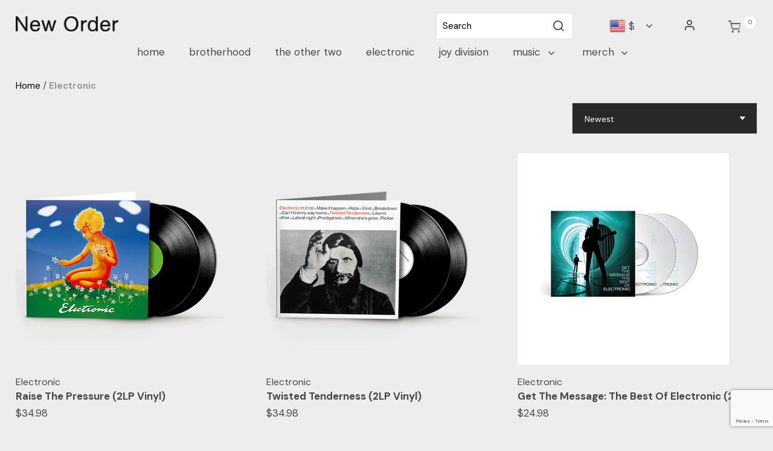

--- FILE ---
content_type: text/html;charset=UTF-8
request_url: https://usstore.neworder.com/en/new-order/electronic/?pdshow=true
body_size: 15629
content:
<!DOCTYPE html>
<html lang="en">
<head>




	

	





<script>var VWOPageContext = {};</script>

<script>
var VWOMeta = "Electronic - Browse the vast selection of products available at New Order | Official Store.",
	VWOKeywords = "";
</script>



	

<!-- Start VWO Async SmartCode -->
<script type="text/plain" class="optanon-category-C0002" id="vwoCode">
window._vwo_code || (function() {
var account_id=210763,
version=2.0,
settings_tolerance=2000,
library_tolerance=2500,
use_existing_jquery=false,
hide_element='body',
hide_element_style = 'opacity:0 !important;filter:alpha(opacity=0) !important;background:none !important',
/* DO NOT EDIT BELOW THIS LINE */
f=false,w=window,d=document,v=d.querySelector('#vwoCode'),cK='_vwo_'+account_id+'_settings',cc={};try{var c=JSON.parse(localStorage.getItem('_vwo_'+account_id+'_config'));cc=c&&typeof c==='object'?c:{}}catch(e){}var stT=cc.stT==='session'?w.sessionStorage:w.localStorage;code={use_existing_jquery:function(){return typeof use_existing_jquery!=='undefined'?use_existing_jquery:undefined},library_tolerance:function(){return typeof library_tolerance!=='undefined'?library_tolerance:undefined},settings_tolerance:function(){return cc.sT||settings_tolerance},hide_element_style:function(){return'{'+(cc.hES||hide_element_style)+'}'},hide_element:function(){return typeof cc.hE==='string'?cc.hE:hide_element},getVersion:function(){return version},finish:function(){if(!f){f=true;var e=d.getElementById('_vis_opt_path_hides');if(e)e.parentNode.removeChild(e)}},finished:function(){return f},load:function(e){var t=this.getSettings(),n=d.createElement('script'),i=this;if(t){n.textContent=t;d.getElementsByTagName('head')[0].appendChild(n);if(!w.VWO||VWO.caE){stT.removeItem(cK);i.load(e)}}else{n.fetchPriority='high';n.src=e;n.type='text/javascript';n.onerror=function(){_vwo_code.finish()};d.getElementsByTagName('head')[0].appendChild(n)}},getSettings:function(){try{var e=stT.getItem(cK);if(!e){return}e=JSON.parse(e);if(Date.now()>e.e){stT.removeItem(cK);return}return e.s}catch(e){return}},init:function(){if(d.URL.indexOf('__vwo_disable__')>-1)return;var e=this.settings_tolerance();w._vwo_settings_timer=setTimeout(function(){_vwo_code.finish();stT.removeItem(cK)},e);var t=d.currentScript,n=d.createElement('style'),i=this.hide_element(),r=t&&!t.async&&i?i+this.hide_element_style():'',c=d.getElementsByTagName('head')[0];n.setAttribute('id','_vis_opt_path_hides');v&&n.setAttribute('nonce',v.nonce);n.setAttribute('type','text/css');if(n.styleSheet)n.styleSheet.cssText=r;else n.appendChild(d.createTextNode(r));c.appendChild(n);this.load('https://dev.visualwebsiteoptimizer.com/j.php?a='+account_id+'&u='+encodeURIComponent(d.URL)+'&vn='+version)}};w._vwo_code=code;code.init();})();
</script>
<!-- End VWO Async SmartCode -->




<meta charset=UTF-8>
<meta http-equiv="x-ua-compatible" content="ie=edge">
<meta name="viewport" content="width=device-width, initial-scale=1">

<title>Electronic New Order | Official Store</title>
<meta name="description" content="Electronic - Browse the vast selection of products available at New Order | Official Store."/>
<meta name="keywords" content=""/>




<meta property="og:image:alt" content="Logo">



<meta property="og:type" content="website">



<meta property="og:site_name" content="New Order - Official Store">



<meta property="og:title" content="Electronic New Order - Official Store">



<meta property="og:url" content="https://usstore.neworder.com/en/new-order/electronic/?pdshow=true">



<meta property="og:description" content="Electronic - Browse the vast selection of products available at New Order - Official Store.">



<meta property="og:image" content="https://usstore.neworder.com/on/demandware.static/-/Sites-New_Order-catalog/default/dw16dacb41/images/new_order/new-order_logo.png">






<link rel="icon" type="image/png" href="/on/demandware.static/-/Sites/default/dw75b25dd2/New_Order/images/favicon/favicon.png" sizes="16x16" />


<link rel="icon" type="image/png" href="/on/demandware.static/-/Sites/default/dw75b25dd2/New_Order/images/favicon/favicon.png" sizes="48x48" />


<link rel="icon" type="image/png" href="/on/demandware.static/-/Sites/default/dw75b25dd2/New_Order/images/favicon/favicon.png" sizes="192x192" />


<style>
body {
opacity: 0;
}
</style>
<link rel="preload" as="style" href="/on/demandware.static/Sites-New_Order-Site/-/en_US/v1768802706570/css/global.css" data-cssvars onload="this.onload=null;this.rel='stylesheet'"/>

<link rel="preload" as="style" href="/on/demandware.static/Sites-New_Order-Site/-/en_US/v1768802706570/css/new_order.css" data-cssvars onload="this.onload=null;this.rel='stylesheet'"/>




<style>
    @font-face {
        font-family: 'acf-font';
        src: url('/on/demandware.static/Sites-New_Order-Site/-/default/dwa65f5426/fonts/acf-font.woff');
        src: url('/on/demandware.static/Sites-New_Order-Site/-/default/dwa65f5426/fonts/acf-font.woff') format('woff');
        font-weight: normal;
        font-style: normal;
    }

    @font-face {
        font-family: 'Open Sans';
        src:url('/on/demandware.static/Sites-New_Order-Site/-/default/dwe8365ad1/fonts/OpenSans-Regular.woff') format('woff');
        font-weight: normal;
        font-style: normal;
    }

    @font-face {
        font-family: 'Open Sans';
        src: url('/on/demandware.static/Sites-New_Order-Site/-/default/dwb682a30f/fonts/OpenSans-Bold.woff') format('woff');
        font-weight: bold;
        font-style: normal;
    }
</style>


<link rel="stylesheet" href="/on/demandware.static/Sites-New_Order-Site/-/en_US/v1768802706570/css/search.css"  data-cssvars />

<link rel="stylesheet" href="/on/demandware.static/Sites-New_Order-Site/-/en_US/v1768802706570/css/components/breadcrumbs.css"  data-cssvars />

<link rel="stylesheet" href="/on/demandware.static/Sites-New_Order-Site/-/en_US/v1768802706570/css/experience/components/assets/banner.css"  data-cssvars />

<link rel="stylesheet" href="/on/demandware.static/Sites-New_Order-Site/-/en_US/v1768802706570/css/experience/components/layouts/up4ProductsCarousel.css"  data-cssvars />

<link rel="stylesheet" href="/on/demandware.static/Sites-New_Order-Site/-/en_US/v1768802706570/css/experience/components/layouts/up2Cta.css"  data-cssvars />

<link rel="stylesheet" href="/on/demandware.static/Sites-New_Order-Site/-/en_US/v1768802706570/css/experience/components/assets/up2CtaTile.css"  data-cssvars />


<meta name="google-site-verification" content="" />


<meta name="robots" content="noimageai"><meta name="robots" content="noai"> <!-- OneTrust Cookies Consent Notice start -->  <script id="onetrustcdn" src="https://cdn.cookielaw.org/scripttemplates/otSDKStub.js" data-document-language="true" type="text/javascript" charset="UTF-8"  data-domain-script="c1e40e97-a2a4-463b-a5c3-00bac51f94e7"></script>  <script type="text/javascript">   	 	function OptanonWrapper() { 		var allLinks = document.querySelectorAll('a[href*="https://www.wminewmedia.com/cookies-policy/"]:not([href*="?ot="])'); 		for (i = 0; i < allLinks.length; i++) { 			let href = allLinks[i].href; 			href = href + '?ot=' + document.getElementById('onetrustcdn').getAttribute('data-domain-script') + '&url=' + window.location.hostname; 			allLinks[i].setAttribute("href", href); 			allLinks[i].setAttribute("target", "_blank"); 		} 		function callApi(url) { 			const Http = new XMLHttpRequest(); 			Http.open("GET", url); 			Http.send(); 		}  		var baseUrl;  		var path = window.location.pathname.match(/^\/(de|it|es|fr|gb|eu|en)\//g); 		if (path != null && path.length > 0) { 			baseUrl = window.location.origin + path[0]; 		}  		if (baseUrl == null) {         	var cartLink = $('.minicart-link');         	if (cartLink.length > 0) { 				baseUrl = cartLink.attr('href').replace('/cart/', '/');         	}     	}  		if (baseUrl == null) { 			var logo = $("a.logo-home"); 			if (logo != null && logo.length > 0) { 				baseUrl = $("a.logo-home")[0].href; 			} 		} 		 if (baseUrl == null) { 			baseUrl = window.location.origin + '/'; 		}  		var consentUrl = baseUrl + 'consent-tracking/'; 		var activeGroups = typeof OnetrustActiveGroups === 'string' ? OnetrustActiveGroups : ''; 		if (activeGroups.includes('C0002')) { 			consentUrl = consentUrl + '?consent=true'; 			callApi(consentUrl); 		} 		else { 			consentUrl = consentUrl + '?consent=false'; 			callApi(consentUrl); 		}  		var eOT = new Event("OneTrustGroupsUpdated"); 		document.dispatchEvent(eOT); 	} 				   		 </script>   <link rel="stylesheet" type="text/css" href="https://www.wminewmedia.com/cookies-policy/onetrust/ot.css">     <!-- OneTrust Cookies Consent Notice end -->


<script type="text/javascript">var digitalData = {"settings":{"reportSuites":"wmg,wmgaaglobal,wmgusstore.neworder.com","currencyCode":"USD"},"content":{"artist":"New Order","label":"Artist Arena","subLabel":""},"page":{"pageInfo":{"pageName":"New Order:Store:Electronic","language":"en_US","server":"New Order:Store","platform":"SFCC:Platinum:US","storeID":"77400","devTeam":"WMG Commerce"},"category":{"primaryCategory":"New Order:Store","pageType":"store:listing"}},"user":{"profile":{}}};</script>


<!-- Data Layer object Insertion --><script src="https://assets.adobedtm.com/launch-EN59508fcba8384036a9ee512e0ada9b93.min.js" async></script>





<link rel="preload" as="style" href="/on/demandware.static/Sites-New_Order-Site/-/en_US/v1768802706570/css/bis.css" />



<link rel="preconnect" href="//fonts.googleapis.com" />
<link rel="preconnect" href="//cdn.cookielaw.org" />







<link rel="preload" as="style" href="https://fonts.googleapis.com/css2?family=DM+Sans:wght@400;700&display=swap" />
<link rel="stylesheet" href="https://fonts.googleapis.com/css2?family=DM+Sans:wght@400;700&display=swap" />



<link rel="preload" as="style" href="https://fonts.googleapis.com/css2?family=DM+Sans:wght@400;700&display=swap" />
<link rel="stylesheet" href="https://fonts.googleapis.com/css2?family=DM+Sans:wght@400;700&display=swap" />



<link rel="preload" as="style" href="/on/demandware.static/-/Sites-New_Order-catalog/en_US/v1768802706570/fontello-embedded.css" />

<link rel="stylesheet" href="/on/demandware.static/Sites-New_Order-Site/-/en_US/v1768802706570/icomoon/css/style.css" />
<style>
[class^="icon-"]::before, [class*=" icon-"]::before {
margin: 0;
}
</style>

<style data-cssvars>


:root {

--font-primary: 'DM Sans', 'Open Sans', sans-serif;


--font-secondary: 'DM Sans', 'Open Sans', sans-serif;

--text-primary: #484847;
--text-secondary: #FFFFFF;
--text-special: #000000;
--text-special-2: #999999;
--text-disabled: #AFAFAF;
--background-primary: #ededed;
--background-secondary: #292828;
--background-special: #FFFFFF;
--background-special-2: #FFFFFF00;
--success-primary: #5CBC42;
--success-primary-text: #FFFFFF;
--error-primary: #f00;
--error-primary-text: #FFFFFF;
--border-primary: #cccccc;
--border-secondary: #FFFFFF;
--border-special: #777777;
--border-special-2: #F6F6F6;
--border-special-3: #000000;
--font-icons: 'acf-font', sans-serif;
--logo-width-mobile: 140px;
--logo-margin-mobile: 0 auto;
--logo-width-desktop: 170px;
--logo-margin-desktop: 0 auto 0 0;
--header-text-color-mobile: #000000;
--header-background-color-mobile: #ededed;
--header-border-color-mobile: #484847;
--header-text-color-desktop: #484847;
--header-background-color-desktop: #ededed;
--header-border-color-desktop: #323232;
--header-back-cta-color: #000000;
--header-minicart-qty-background-mobile: #FFFFFF;
--header-minicart-qty-background-desktop: #FFFFFF;
--header-search-border-width-mobile: 1px;
--header-search-border-width-desktop: 0;
--search-overlay-background-mobile: white;
--search-overlay-background-desktop: white;
--search-overlay-text-mobile: #777777;
--search-overlay-text-desktop: #777777;
--search-overlay-border-mobile: #e0e0e0;
--search-overlay-border-desktop: #e0e0e0;
--overlays-background-color-desktop: #ffffff;
--footer-background-color: #292828;
--footer-background-color-accent: #292828;
--footer-overlays-background-color: #FFFFFF;
--footer-email-signup-background-color: transparent;
--footer-collapsible-border-color: #000;
--promo-text-color: #FFFFFF;
--promo-background-color: #000000;
--email-signup-promo-text-color: #FFF;
--email-signup-promo-background-color: #333333;
--email-signup-overlay-text-color: #1A1A1A;
--email-signup-overlay-background-color: white;
--top-nav-items-alignment: center;
--top-nav-text-color-mobile: #484847;
--top-nav-background-color-mobile: white;
--top-nav-text-color-desktop: #484847;
--top-nav-background-color-desktop: transparent;
--top-nav-font-size-mobile: 16px;
--top-nav-font-size-desktop: 17px;
--top-nav-rollover-text-color: #000000;
--top-nav-rollover-background-color: transparent;
--top-nav-overlay-background-color: white;
--top-nav-overlay-text-color: #201F1F;
--top-nav-overlay-item-border-color: #D8D8D8;
--top-nav-overlay-item-hover-text-color: #201F1F;
--top-nav-overlay-item-hover-background-color: #D2D2D2;
--top-nav-overlay-item-hover-border-color: #D2D2D2;
--top-nav-overlay-items-alignment: center;
--product-tile-name-font-size-mobile: 17px;
--product-tile-name-font-size-desktop: 17px;
--product-tile-name-font-color: #484847;
--product-tile-name-font-weight: 700;
--product-tile-price-font-size-mobile: 17px;
--product-tile-price-font-size-desktop: 17px;
--product-tile-price-font-color: #484847;
--product-tile-price-font-weight: 400;
--product-tile-text-alignment: left;
--product-tile-rollover-background-color: #AFAFAF;
--product-tile-rollover-background-opacity: 0.5;
--ada-ctas-outline: none;
--promo-cta-close-color: var(--promo-text-color);
--emailpromo-cta-close-color: var(--promo-text-color);
/* Forms specific variables */
--form-title-case: uppercase;
--form-cta-case: uppercase;
--form-label-case: uppercase;
--form-label-color: var(--text-primary);
--form-border-color: #e0e0e0;
--form-input-color: var(--text-primary);
--form-input-bg-color: #fff;
}
/* forms specific classes which use variables defined trough Theme Customizer */
.tcFormTitleCase {
text-transform: var(--form-title-case) !important;
}
.tcFormCTACase,
.tcFormCTACase:hover {
text-transform: var(--form-cta-case) !important;
}
.tcFormLabel {
text-transform: var(--form-label-case);
color: var(--form-label-color);
}
.tcFormInput,
.braintree-text-input,
.form-control.tcFormInput:focus,
.form-control.tcFormInput {
color: var(--form-input-color) !important;
background-color: var(--form-input-bg-color) !important;
border-color: var(--form-border-color) !important;
}
.tcFormInput.is-invalid:focus,
.tcFormInput.is-invalid {
border-color: var(--error-primary) !important;
}
/* Force Search Input to be black copy on white background CR WARBD-3164 */
.form-control.search-field::placeholder,
.form-control.search-field {
background-color: white !important;
color: black !important;
}
/* Force autofill styling to be identical to normal input styling CR WARBD-3154 */
input:-webkit-autofill,
input:-webkit-autofill:active,
input:-webkit-autofill:focus,
input:-webkit-autofill:hover,
select:-webkit-autofill,
select:-webkit-autofill:active,
select:-webkit-autofill:focus,
select:-webkit-autofill:hover,
select:-webkit-autofill option,
select:-webkit-autofill:active option,
select:-webkit-autofill:focus option,
select:-webkit-autofill:hover option {
-webkit-text-fill-color: var(--form-input-color) !important;
background-clip: initial !important;
-webkit-transition: none !important;
-webkit-box-shadow: 0 0 0 30px var(--form-input-bg-color) inset !important;
background-color: var(--form-input-bg-color) !important;
}
body {
font-family: var(--font-primary);


background-color: #ededed;

}



/* New order custom css */
footer .brand {
  display: none !important;
}

.copyright-notice {
  font-size: 15.3px !important;
}
.footer-copyright a {
  font-size: 15.3px !important;
}

.navbar.bg-inverse .navbar-nav .nav-link,
.main-menu .dropdown-item {
  text-transform: lowercase !important;
}

input:-webkit-autofill,
input:-webkit-autofill:active,
input:-webkit-autofill:focus,
input:-webkit-autofill:hover,
select:-webkit-autofill,
select:-webkit-autofill:active,
select:-webkit-autofill:focus,
select:-webkit-autofill:hover {
  -webkit-text-fill-color: #000 !important;
  -webkit-box-shadow: 0 0 0 30px #fff inset !important;
}

input:-webkit-autofill,
input:-webkit-autofill:active,
input:-webkit-autofill:focus,
input:-webkit-autofill:hover,
select:-webkit-autofill,
select:-webkit-autofill:active,
select:-webkit-autofill:focus,
select:-webkit-autofill:hover {
  -webkit-text-fill-color: #000 !important;
  -webkit-box-shadow: 0 0 0 30px #fff inset !important;
}

footer a:hover {
  color: #fff !important;
}

footer .footer-accent-bgcolor {
  background-color: #292828;
}

.email-signup__overlay .custom-control-label.footer-email-signup__label {
  color: var(--email-signup-overlay-text-color);
}

footer .btn-primary.subscribe-email {
  text-transform: lowercase !important;
}

.custom-checkbox .custom-control-input:checked ~ .custom-control-label::after {
  font-size: 16px !important;
  color: #000 !important;
}

.social-links a:hover {
  opacity: 0.5;
}

footer .btn-primary.subscribe-email {
  font-size: 15px !important;
}

footer .footer-email-signup .footer-email-signup__label a {
  font-size: 13px !important;
}
.card-header a,
.card-header h2,
.card-header h3,
.card-header h4,
.card-header h5 {
  color: #212529;
  font-weight: inherit;
}

.contact-us-form__signup-alert,
.contact-us-form__signup-message {
  z-index: 20;
}

footer .social-links a:focus {
  text-decoration: none;
}

.info-icon .tooltip,
.info-icon .icon {
  border: 1px solid #aaa !important;
  color: #fff;
  background-color: #000;
}

.info-icon .icon {
  border-radius: 50%;
}

.info-icon .tooltip:after {
  border-top-color: #aaa;
}

.product-tile .image-container .quickview {
  color: #000;
}

button.remove-btn.remove-address:hover,
button.remove-btn.remove-address:focus {
  color: #fff;
}



.wmg-header .wmg-header__logo {
  padding: 0;
}

/* Smaller &quot;sort by&quot; filter */
@media (min-width: 1024px) {
  /* offset .tile-item padding */
  .product-grid.row {
    margin-left: -9px;
    margin-right: -9px;
  }
  .product-search-results__inner-wrapper {
    padding-left: 0;
  }
  .search-results {
    margin-top: 0;
  }
  .search-results .refinement-bar {
    margin-left: auto;
    width: auto;
    margin-bottom: 2em;
  }
  .product-search-results__inner-wrapper {
    flex: 0 0 100%;
    max-width: 100%;
  }
  .sort-by-select:focus .dropdown-indicator {
    fill: var(--text-primary);
  }
}


/* Hide the &quot;new order&quot; breadcrumb */
.page[data-action='Product-Show'] .breadcrumb-divider:nth-of-type(2),
.page[data-action='Product-Show'] a.page-breadcrumbs__link:nth-of-type(2),
.page[data-action='Search-Show'] .breadcrumb-divider:nth-of-type(2),
.page[data-action='Search-Show'] a.page-breadcrumbs__link:nth-of-type(2) {
  display: none;
}

.page-breadcrumbs {
  line-height: 1.3;
}

/* Temporarily hidden while the US do not utilise the size guides
    the link is displayed on the product page when EU are using a guide on a shared product (region = shared)
*/
.size-chart {
  display: none;
}


.item-shipping-restrictions {
color: var(--error-primary) !important;
}
</style>




<link rel="canonical" href="https://usstore.neworder.com/en/new-order/electronic/" />

<script type="text/javascript">//<!--
/* <![CDATA[ (head-active_data.js) */
var dw = (window.dw || {});
dw.ac = {
    _analytics: null,
    _events: [],
    _category: "",
    _searchData: "",
    _anact: "",
    _anact_nohit_tag: "",
    _analytics_enabled: "true",
    _timeZone: "US/Eastern",
    _capture: function(configs) {
        if (Object.prototype.toString.call(configs) === "[object Array]") {
            configs.forEach(captureObject);
            return;
        }
        dw.ac._events.push(configs);
    },
	capture: function() { 
		dw.ac._capture(arguments);
		// send to CQ as well:
		if (window.CQuotient) {
			window.CQuotient.trackEventsFromAC(arguments);
		}
	},
    EV_PRD_SEARCHHIT: "searchhit",
    EV_PRD_DETAIL: "detail",
    EV_PRD_RECOMMENDATION: "recommendation",
    EV_PRD_SETPRODUCT: "setproduct",
    applyContext: function(context) {
        if (typeof context === "object" && context.hasOwnProperty("category")) {
        	dw.ac._category = context.category;
        }
        if (typeof context === "object" && context.hasOwnProperty("searchData")) {
        	dw.ac._searchData = context.searchData;
        }
    },
    setDWAnalytics: function(analytics) {
        dw.ac._analytics = analytics;
    },
    eventsIsEmpty: function() {
        return 0 == dw.ac._events.length;
    }
};
/* ]]> */
// -->
</script>
<script type="text/javascript">//<!--
/* <![CDATA[ (head-cquotient.js) */
var CQuotient = window.CQuotient = {};
CQuotient.clientId = 'bhcc-New_Order';
CQuotient.realm = 'BHCC';
CQuotient.siteId = 'New_Order';
CQuotient.instanceType = 'prd';
CQuotient.locale = 'en_US';
CQuotient.fbPixelId = '__UNKNOWN__';
CQuotient.activities = [];
CQuotient.cqcid='';
CQuotient.cquid='';
CQuotient.cqeid='';
CQuotient.cqlid='';
CQuotient.apiHost='api.cquotient.com';
/* Turn this on to test against Staging Einstein */
/* CQuotient.useTest= true; */
CQuotient.useTest = ('true' === 'false');
CQuotient.initFromCookies = function () {
	var ca = document.cookie.split(';');
	for(var i=0;i < ca.length;i++) {
	  var c = ca[i];
	  while (c.charAt(0)==' ') c = c.substring(1,c.length);
	  if (c.indexOf('cqcid=') == 0) {
		CQuotient.cqcid=c.substring('cqcid='.length,c.length);
	  } else if (c.indexOf('cquid=') == 0) {
		  var value = c.substring('cquid='.length,c.length);
		  if (value) {
		  	var split_value = value.split("|", 3);
		  	if (split_value.length > 0) {
			  CQuotient.cquid=split_value[0];
		  	}
		  	if (split_value.length > 1) {
			  CQuotient.cqeid=split_value[1];
		  	}
		  	if (split_value.length > 2) {
			  CQuotient.cqlid=split_value[2];
		  	}
		  }
	  }
	}
}
CQuotient.getCQCookieId = function () {
	if(window.CQuotient.cqcid == '')
		window.CQuotient.initFromCookies();
	return window.CQuotient.cqcid;
};
CQuotient.getCQUserId = function () {
	if(window.CQuotient.cquid == '')
		window.CQuotient.initFromCookies();
	return window.CQuotient.cquid;
};
CQuotient.getCQHashedEmail = function () {
	if(window.CQuotient.cqeid == '')
		window.CQuotient.initFromCookies();
	return window.CQuotient.cqeid;
};
CQuotient.getCQHashedLogin = function () {
	if(window.CQuotient.cqlid == '')
		window.CQuotient.initFromCookies();
	return window.CQuotient.cqlid;
};
CQuotient.trackEventsFromAC = function (/* Object or Array */ events) {
try {
	if (Object.prototype.toString.call(events) === "[object Array]") {
		events.forEach(_trackASingleCQEvent);
	} else {
		CQuotient._trackASingleCQEvent(events);
	}
} catch(err) {}
};
CQuotient._trackASingleCQEvent = function ( /* Object */ event) {
	if (event && event.id) {
		if (event.type === dw.ac.EV_PRD_DETAIL) {
			CQuotient.trackViewProduct( {id:'', alt_id: event.id, type: 'raw_sku'} );
		} // not handling the other dw.ac.* events currently
	}
};
CQuotient.trackViewProduct = function(/* Object */ cqParamData){
	var cq_params = {};
	cq_params.cookieId = CQuotient.getCQCookieId();
	cq_params.userId = CQuotient.getCQUserId();
	cq_params.emailId = CQuotient.getCQHashedEmail();
	cq_params.loginId = CQuotient.getCQHashedLogin();
	cq_params.product = cqParamData.product;
	cq_params.realm = cqParamData.realm;
	cq_params.siteId = cqParamData.siteId;
	cq_params.instanceType = cqParamData.instanceType;
	cq_params.locale = CQuotient.locale;
	
	if(CQuotient.sendActivity) {
		CQuotient.sendActivity(CQuotient.clientId, 'viewProduct', cq_params);
	} else {
		CQuotient.activities.push({activityType: 'viewProduct', parameters: cq_params});
	}
};
/* ]]> */
// -->
</script>




</head>
<body>

<input type="hidden" id="bis-button-data" data-url="/on/demandware.store/Sites-New_Order-Site/en_US/BackInStock-ProdInfo" data-is-sfra="true"/>



<div class="page" data-action="Search-Show"
data-category-id="electronic"
data-product-id=""
data-querystring="cgid=electronic&amp;pdshow=true">



<div class="header-banner header-banner--email-signup slide-up d-none">
<div class="container">
<div class="text-center">
<div class="content">






</div>
</div>
</div>
</div>
<div class="header-banner header-banner--common slide-up d-none">
<div class="container">
<div class="text-center">
<div class="close-button pull-right">
<button type="button" class="close" aria-label="Close">
<i class="icon-cross" aria-hidden="true"></i>
</button>
</div>
<div class="content">

	 

	
</div>
</div>
</div>
</div>
<div class="header-banner header-banner--common-2 slide-up d-none">
<div class="container">
<div class="text-center">
<div class="close-button pull-right">
<button type="button" class="close" aria-label="Close">
<i class="icon-cross" aria-hidden="true"></i>
</button>
</div>
<div class="content">

	 

	
</div>
</div>
</div>
</div>

<header id="wmg-header"
class="">










<a href="#maincontent" class="skip" aria-label="Skip to main content">Skip to main content</a>
<a href="#footercontent" class="skip" aria-label="Skip to footer content">Skip to footer content</a>
<nav class="site-navigation layout-middle-aligned w-100">
<div class="header">
<div
class="
navbar-header
wmg-header
wmg-header--mobile-variant-3
wmg-header--desktop-variant-2
wmg-header--back-cta-disabled

wmg-header--wishlist-disabled

"
>

<div class="brand wmg-header__logo">
<a
data-gtm="{}"
class="logo-home d-inline-block"
href="https://usstore.neworder.com/"
title="New Order"
>







<img class="d-lg-none wmg-artist-logo--mobile" src="/on/demandware.static/-/Sites-New_Order-catalog/default/dw16dacb41/images/new_order/new-order_logo.png" alt="New Order" />
<img class="hidden-md-down wmg-artist-logo--desktop" src="/on/demandware.static/-/Sites-New_Order-catalog/default/dw16dacb41/images/new_order/new-order_logo.png" alt="New Order" />

</a>
</div>

<div class="wmg-search-wrapper wmg-header__search">
<i class="nav-search-icon icon-search"></i>
<div class="nav-search-desktop">

<div class="site-search ">
<form role="search"
action="/en/search/"
method="get"
name="simpleSearch">
<input class="form-control search-field"
type="text"
name="q"
value=""
data-gtm="{}"
placeholder="Search"
role="combobox"
aria-describedby="search-assistive-text"
aria-haspopup="listbox"
aria-owns="search-results"
aria-expanded="false"
aria-autocomplete="list"
aria-activedescendant=""
aria-controls="search-results"
aria-label="Enter Keyword or Item No."
autocomplete="off"
/>
<button type="reset" name="reset-button" class="icon-cross reset-button d-none" aria-label="Clear search keywords"></button>
<button type="submit" name="search-button" class="header-search icon-search" aria-label="Submit search keywords"></button>
<div class="suggestions-wrapper" data-url="/on/demandware.store/Sites-New_Order-Site/en_US/SearchServices-GetSuggestions?q="></div>
<input type="hidden" value="en_US" name="lang"/>
</form>
</div>

</div>
</div>


<div class="d-none d-lg-block login-locale-wrapper login-right-aligned wmg-header__account">






<div class="user d-lg-flex">
<a href="https://usstore.neworder.com/en/login/" class="navbar-header-link d-none d-lg-flex" role="button" aria-label="Login to your account" data-gtm="{}">
<i class="icon-account login-icon nav-icon" aria-hidden="true"></i>
</a>
</div>



</div>

<div class="minicart wmg-header__minicart" data-action-url="/on/demandware.store/Sites-New_Order-Site/en_US/Cart-MiniCartShow">

<div class="minicart-total">
<a class="minicart-link navbar-header-link" href="https://usstore.neworder.com/en/cart/" title="Cart 0 Items" aria-label="Cart 0 Items" aria-haspopup="true" data-gtm="{}">
<i class="nav-minicart-icon icon-cart"></i>
<span class="minicart-quantity" data-qty="0.0">
0
</span>
</a>
</div>
<div class="popover popover-bottom hidden-sm-down"></div>

<script>
if (typeof digitalData != "undefined") {
var userDigitalData = {"cart":{},"user":{"profile":{}}};
if (userDigitalData && userDigitalData.user && userDigitalData.user.profile) {
digitalData.user.profile.profileID = userDigitalData.user.profile.profileID;
}
if (userDigitalData && userDigitalData.cart) {
digitalData.cart = userDigitalData.cart;
}
}
</script>


<div class="popups" data-popups="[]"></div>


</div>

<div class="wmg-header__nav-burger">
<button
class="navbar-toggler p-0"
type="button"
aria-controls="sg-navbar-collapse"
aria-expanded="false"
aria-label="Toggle navigation"
>
<i class="navbar-toggler__icon icon-burger"></i>
</button>
</div>
<div class="wmg-header__country-selector d-none d-lg-block">




<div class="dropdown country-selector country-selector--desktop" data-url="/on/demandware.store/Sites-New_Order-Site/en_US/Page-SetLocale" tabindex="0">
<span class="btn dropdown-toggle" id="dropdownCountrySelector" data-toggle="dropdown" aria-haspopup="true" aria-expanded="false">



<img
class="country-selector__current-country-icon"
alt="Country selector"
src="https://usstore.neworder.com/on/demandware.static/-/Library-Sites-WarnerSharedLibrary/default/dw2fa481e7/images/flags/en-US.png"
>


<span>$</span>


<i class="icon-chevron-down country-selector__icon-collapsed"></i>
<i class="icon-chevron-up country-selector__icon-expanded"></i>
</span>
<div class="dropdown-menu dropdown-country-selector" aria-labelledby="dropdownCountrySelector">


<a class="dropdown-item" href="#" data-locale="en_GB" data-currencyCode="null" >

<img
class="country-selector__icon"
alt="Country selector GB"
src="https://usstore.neworder.com/on/demandware.static/-/Library-Sites-WarnerSharedLibrary/default/dw352b656b/images/flags/en-GB.png"
>

<span class='country-selector__currency'>

&pound;

</span>
<span>
EN
</span>
</a>


<a class="dropdown-item" href="#" data-locale="en" data-currencyCode="null" >

<img
class="country-selector__icon"
alt="Country selector "
src="https://usstore.neworder.com/on/demandware.static/-/Library-Sites-WarnerSharedLibrary/default/dw93e686c3/images/flags/EuropeanUnion.png"
>

<span class='country-selector__currency'>

&euro;

</span>
<span>
EN
</span>
</a>


<a class="dropdown-item" href="#" data-locale="de_DE" data-currencyCode="null" >

<img
class="country-selector__icon"
alt="Country selector DE"
src="https://usstore.neworder.com/on/demandware.static/-/Library-Sites-WarnerSharedLibrary/default/dwfb1f5f7e/images/flags/de-DE.png"
>

<span class='country-selector__currency'>

&euro;

</span>
<span>
DE
</span>
</a>


<a class="dropdown-item" href="#" data-locale="fr_FR" data-currencyCode="null" >

<img
class="country-selector__icon"
alt="Country selector FR"
src="https://usstore.neworder.com/on/demandware.static/-/Library-Sites-WarnerSharedLibrary/default/dwc9361a0e/images/flags/fr-FR.png"
>

<span class='country-selector__currency'>

&euro;

</span>
<span>
FR
</span>
</a>

</div>
</div>


</div>
</div>
</div>
</nav>
<div
class="
main-menu
navbar-toggleable-md

menu-toggleable-left
multilevel-dropdown
wmg-header__menu
main-menu--simple
"
id="sg-navbar-collapse"
>
<div class="layout-middle-aligned main-menu__inner">




<nav class="overflow-navbar navbar navbar-expand-lg bg-inverse col-12">
<div class="close-menu col-12">
<div class="back pull-left">
<button role="button" aria-label="Back to previous menu">
<i class="icon-arrow-left navbar-back-cta__icon"></i>
</button>
</div>
<div class="close-button pull-right">
<button
class="nav-close-button"
role="button"
aria-label="Close Menu"
>
<i class="icon-cross nav-close-button__icon"></i>
</button>
</div>
</div>

<div class="search-mobile col-12">

<div class="site-search ">
<form role="search"
action="/en/search/"
method="get"
name="simpleSearch">
<input class="form-control search-field"
type="text"
name="q"
value=""
data-gtm="{}"
placeholder="Search"
role="combobox"
aria-describedby="search-assistive-text"
aria-haspopup="listbox"
aria-owns="search-results"
aria-expanded="false"
aria-autocomplete="list"
aria-activedescendant=""
aria-controls="search-results"
aria-label="Enter Keyword or Item No."
autocomplete="off"
/>
<button type="reset" name="reset-button" class="icon-cross reset-button d-none" aria-label="Clear search keywords"></button>
<button type="submit" name="search-button" class="header-search icon-search" aria-label="Submit search keywords"></button>
<div class="suggestions-wrapper" data-url="/on/demandware.store/Sites-New_Order-Site/en_US/SearchServices-GetSuggestions?q="></div>
<input type="hidden" value="en_US" name="lang"/>
</form>
</div>

</div>

<div class="menu-group" role="navigation">
<ul class="nav navbar-nav" role="menu">



<li class="nav-item" role="presentation">
<a
data-gtm="{}"
href="https://usstore.neworder.com/"
id="home"
class="nav-link"
role="link"
tabindex="0"

>
HOME
</a>
</li>



<li class="nav-item" role="presentation">
<a
data-gtm="{}"
href="/en/new-order/brotherhood/?pdshow=true"
id="brotherhood"
class="nav-link"
role="link"
tabindex="0"

>
Brotherhood
</a>
</li>



<li class="nav-item" role="presentation">
<a
data-gtm="{}"
href="/en/new-order/the-other-two/?pdshow=true"
id="the-other-two"
class="nav-link"
role="link"
tabindex="0"

>
The Other Two
</a>
</li>



<li class="nav-item" role="presentation">
<a
data-gtm="{}"
href="/en/new-order/electronic/?pdshow=true"
id="electronic"
class="nav-link"
role="link"
tabindex="0"

>
Electronic
</a>
</li>



<li class="nav-item" role="presentation">
<a
data-gtm="{}"
href="/en/new-order/joy-division/?pdshow=true"
id="joy-division"
class="nav-link"
role="link"
tabindex="0"

>
JOY DIVISION
</a>
</li>



<li class="nav-item dropdown" role="presentation">
<a
data-gtm="{}"
href="/en/new-order/music/?pdshow=true"
id="music"
class="nav-link dropdown-toggle nav-item__dropdown"
role="button"
data-toggle="dropdown"
aria-haspopup="true"
aria-expanded="false"
tabindex="0"
style=""
>
<span>
MUSIC
</span>
<i class="icon-chevron-right nav-item__icon nav-item__icon--mobile"></i>
<i class="icon-chevron-down nav-item__icon nav-item__icon--desktop"></i>
</a>



<ul class="dropdown-menu" role="menu" aria-hidden="true" aria-label="music">


<li class="dropdown-item" role="presentation">
<a data-gtm="{}"href="/en/new-order/music/all-music/?pdshow=true" id="music-all-music" role="menuitem" class="dropdown-link" tabindex="-1">ALL MUSIC</a>
</li>



<li class="dropdown-item" role="presentation">
<a data-gtm="{}"href="/en/new-order/music/singles/?pdshow=true" id="music-singles" role="menuitem" class="dropdown-link" tabindex="-1">SINGLES</a>
</li>



<li class="dropdown-item" role="presentation">
<a data-gtm="{}"href="/en/new-order/music/albums/?pdshow=true" id="music-albums" role="menuitem" class="dropdown-link" tabindex="-1">ALBUMS</a>
</li>



<li class="dropdown-item" role="presentation">
<a data-gtm="{}"href="/en/new-order/music/vinyl/?pdshow=true" id="music-vinyl" role="menuitem" class="dropdown-link" tabindex="-1">VINYL</a>
</li>



<li class="dropdown-item" role="presentation">
<a data-gtm="{}"href="/en/new-order/music/cd/?pdshow=true" id="music-cd" role="menuitem" class="dropdown-link" tabindex="-1">CD</a>
</li>


</ul>

</li>



<li class="nav-item dropdown" role="presentation">
<a
data-gtm="{}"
href="/en/new-order/merch/?pdshow=true"
id="merch"
class="nav-link dropdown-toggle nav-item__dropdown"
role="button"
data-toggle="dropdown"
aria-haspopup="true"
aria-expanded="false"
tabindex="0"
style=""
>
<span>
merch
</span>
<i class="icon-chevron-right nav-item__icon nav-item__icon--mobile"></i>
<i class="icon-chevron-down nav-item__icon nav-item__icon--desktop"></i>
</a>



<ul class="dropdown-menu" role="menu" aria-hidden="true" aria-label="merch">


<li class="dropdown-item" role="presentation">
<a data-gtm="{}"href="/en/new-order/merch/apparel/?pdshow=true" id="merch-apparel" role="menuitem" class="dropdown-link" tabindex="-1">Apparel</a>
</li>



<li class="dropdown-item" role="presentation">
<a data-gtm="{}"href="/en/new-order/merch/accessories/?pdshow=true" id="merch-accessories" role="menuitem" class="dropdown-link" tabindex="-1">Accessories</a>
</li>



<li class="dropdown-item" role="presentation">
<a data-gtm="{}"href="/en/new-order/merch/posters/?pdshow=true" id="merch-posters" role="menuitem" class="dropdown-link" tabindex="-1">Posters</a>
</li>


</ul>

</li>









<li class="nav-item d-lg-none nav-item__login" role="menuitem">
<a
data-gtm="{}"
href="https://usstore.neworder.com/en/login/"
class="nav-link"
>
<i class="icon-account login-icon" aria-hidden="true"></i>
<span class="user-message">Log in / Sign up</span>
</a>
</li>







<li class="menu-item dropdown country-selector country-selector--mobile d-lg-none" data-url="/on/demandware.store/Sites-New_Order-Site/en_US/Page-SetLocale">
<span class="btn dropdown-toggle country-selector__dropdown-toggle" id="dropdownCountrySelectorMobile" data-toggle="dropdown" aria-haspopup="true" aria-expanded="false">



<img
class="country-selector__icon"
alt="Country selector"
src="https://usstore.neworder.com/on/demandware.static/-/Library-Sites-WarnerSharedLibrary/default/dw2fa481e7/images/flags/en-US.png"
>


<span class="country-selector__currency">
$
</span>


<span class="country-selector__locale-name">
Change Currency / Language
</span>
<i class="icon-chevron-right"></i>
</span>
<div class="dropdown-menu dropdown-country-selector mobile-dropdown-country-selector" aria-labelledby="dropdownCountrySelectorMobile">


<a class="dropdown-item" href="#" data-locale="en_GB" data-currencyCode="null" >

<img
class="country-selector__icon" alt="Country selector GB"
src="https://usstore.neworder.com/on/demandware.static/-/Library-Sites-WarnerSharedLibrary/default/dw352b656b/images/flags/en-GB.png"
>

<span class="country-selector__locale-name">

<span class="country-selector__currency">
&pound;
</span>

<span>
EN
</span>
</span>
</a>


<a class="dropdown-item" href="#" data-locale="en" data-currencyCode="null" >

<img
class="country-selector__icon" alt="Country selector "
src="https://usstore.neworder.com/on/demandware.static/-/Library-Sites-WarnerSharedLibrary/default/dw93e686c3/images/flags/EuropeanUnion.png"
>

<span class="country-selector__locale-name">

<span class="country-selector__currency">
&euro;
</span>

<span>
EN
</span>
</span>
</a>


<a class="dropdown-item" href="#" data-locale="de_DE" data-currencyCode="null" >

<img
class="country-selector__icon" alt="Country selector DE"
src="https://usstore.neworder.com/on/demandware.static/-/Library-Sites-WarnerSharedLibrary/default/dwfb1f5f7e/images/flags/de-DE.png"
>

<span class="country-selector__locale-name">

<span class="country-selector__currency">
&euro;
</span>

<span>
DE
</span>
</span>
</a>


<a class="dropdown-item" href="#" data-locale="fr_FR" data-currencyCode="null" >

<img
class="country-selector__icon" alt="Country selector FR"
src="https://usstore.neworder.com/on/demandware.static/-/Library-Sites-WarnerSharedLibrary/default/dwc9361a0e/images/flags/fr-FR.png"
>

<span class="country-selector__locale-name">

<span class="country-selector__currency">
&euro;
</span>

<span>
FR
</span>
</span>
</a>

</div>
</li>





</ul>
</div>
</nav>

</div>
</div>


<div class="modal fade" id="removeGiftCertificateModal" tabindex="-1" role="dialog" aria-labelledby="removeGiftCertificateModal">
    <div class="modal-dialog" role="document">
        <div class="modal-content">
            <div class="modal-header delete-giftcert-confirmation-header">
                <h4 class="modal-title" id="removeGiftCertificateModal">Remove Gift Card?</h4>
                <button type="button" class="close" data-dismiss="modal" aria-label="Close"><span aria-hidden="true">&times;</span></button>
            </div>
            <div class="modal-body delete-giftcert-confirmation-body">
                Are you sure you want to remove this Gift Card?
            </div>
            <div class="modal-footer">
                <button type="button" class="btn btn-outline-primary" data-dismiss="modal">Cancel</button>
                <button type="button" class="btn btn-primary delete-giftcertificate-confirmation-btn"
                        data-dismiss="modal"
                        data-action="">
                    Yes
                </button>
            </div>
        </div>
    </div>
</div>

</header>
<div role="main" id="maincontent">
































    <section class="
            page-breadcrumbs
            
        "
    >
        <div class="layout-middle-aligned breadcrumbs ">
            
                
                    
    <a
        class="page-breadcrumbs__link "
        href="https://usstore.neworder.com/"
    >Home</a>


                

                
                    <span class="breadcrumb-divider">/</span>
                
            
                
                    
    <a
        class="page-breadcrumbs__link "
        href="/en/new-order/?pdshow=true"
    >New Order</a>


                

                
                    <span class="breadcrumb-divider">/</span>
                
            
                
                    
    <a
        class="page-breadcrumbs__link active"
        href="/en/new-order/electronic/?pdshow=true"
    >Electronic</a>


                

                
            
            
        </div>
    </section>


<div class="container layout-middle-aligned search-results">


	 

	


<div class="row">
<div class="tab-content col-12">
<div class="tab-pane container active" id="product-search-results" role="tabpanel">






<div class="row">

<div class="refinement-bar col-lg-3">

<div class="col-12 search-sort-by-wrapper">


<div class="sort-by-select-wrapper d-none d-lg-block">
<select name="sort-order" class="custom-select sort-by-select" aria-label="Sort By">

<option class="newest" value="https://usstore.neworder.com/on/demandware.store/Sites-New_Order-Site/en_US/Search-UpdateGrid?cgid=electronic&amp;prefn1=wmgShowOnStorefront&amp;prefv1=show&amp;srule=newest&amp;start=0&amp;sz=4"
data-id="newest"
selected
>
Newest
</option>

<option class="best-matches" value="https://usstore.neworder.com/on/demandware.store/Sites-New_Order-Site/en_US/Search-UpdateGrid?cgid=electronic&amp;prefn1=wmgShowOnStorefront&amp;prefv1=show&amp;srule=best-matches&amp;start=0&amp;sz=4"
data-id="best-matches"

>
Best Matches
</option>

<option class="product-name-ascending" value="https://usstore.neworder.com/on/demandware.store/Sites-New_Order-Site/en_US/Search-UpdateGrid?cgid=electronic&amp;prefn1=wmgShowOnStorefront&amp;prefv1=show&amp;srule=product-name-ascending&amp;start=0&amp;sz=4"
data-id="product-name-ascending"

>
Product Name A - Z
</option>

<option class="product-name-descending" value="https://usstore.neworder.com/on/demandware.store/Sites-New_Order-Site/en_US/Search-UpdateGrid?cgid=electronic&amp;prefn1=wmgShowOnStorefront&amp;prefv1=show&amp;srule=product-name-descending&amp;start=0&amp;sz=4"
data-id="product-name-descending"

>
Product Name Z - A
</option>

<option class="brand" value="https://usstore.neworder.com/on/demandware.store/Sites-New_Order-Site/en_US/Search-UpdateGrid?cgid=electronic&amp;prefn1=wmgShowOnStorefront&amp;prefv1=show&amp;srule=brand&amp;start=0&amp;sz=4"
data-id="brand"

>
Brand
</option>

<option class="most-popular" value="https://usstore.neworder.com/on/demandware.store/Sites-New_Order-Site/en_US/Search-UpdateGrid?cgid=electronic&amp;prefn1=wmgShowOnStorefront&amp;prefv1=show&amp;srule=most-popular&amp;start=0&amp;sz=4"
data-id="most-popular"

>
Most Popular
</option>

<option class="top-sellers" value="https://usstore.neworder.com/on/demandware.store/Sites-New_Order-Site/en_US/Search-UpdateGrid?cgid=electronic&amp;prefn1=wmgShowOnStorefront&amp;prefv1=show&amp;srule=top-sellers&amp;start=0&amp;sz=4"
data-id="top-sellers"

>
Top Sellers
</option>

</select>
<svg
class="dropdown-indicator"
xmlns="http://www.w3.org/2000/svg"
width="97"
height="63"
viewBox="0 0 97 63"
>
<path d="M0.56089 4.107L46.5119 61.712C47.2719 62.663 48.8789 62.663 49.6389 61.712L95.5949 4.103C96.1419 3.414 96.3039 2.387 96.0089 1.493C95.9479 1.306 95.8799 1.163 95.8229 1.056C95.4719 0.406 94.7979 0 94.0579 0H2.09289C1.35689 0 0.67889 0.405 0.33089 1.056C0.27189 1.165 0.20389 1.309 0.14689 1.482C-0.15011 2.387 0.0108896 3.416 0.56089 4.107Z"/>
</svg>
</div>


</div>



<div class="filter-header d-lg-none">
<div class="header-bar">
<h4 class="refinement-bar__title">Filters</h4>
<div class="pull-left d-lg-none result-count">

    <span>
        4 Results
    </span>



</div>
<button class="pull-right close">
<i class="acf-icon-close"></i>
</button>
</div>
</div>


</div>

<div class="col-sm-12 col-lg-9 product-search-results__inner-wrapper">



<div class="col-12 t d-lg-none search-filters-wrapper">

<button class="btn btn-secondary mobile-sort-by">Sort By</button>


<div class="row filter-bar d-lg-none">
<ul>
    
</ul>

</div>

</div>

<div class="row product-grid" itemtype="http://schema.org/SomeProducts" itemid="#product">





<section class="sort-by-select-mobile d-lg-none">

<div class="filter-header">
<div class="sort-by-select-mobile__header header-bar">
<h4 class="refinement-bar__title">Sort By</h4>
<div class="pull-left d-lg-none result-count">

    <span>
        4 Results
    </span>



</div>
<button class="pull-right close">
<i class="acf-icon-close"></i>
</button>
</div>
</div>
<ul class="sort-by-select-mobile__items">

<li class="sort-by-select-mobile__item checked" data-option="newest">
<div class="refinement-checkbox">
<div class="refinement-checkbox__inner">

<i class="icon-check"></i>

</div>
</div>
<span class="sort-by-select-mobile__item-text">
Newest
</span>
</li>

<li class="sort-by-select-mobile__item " data-option="best-matches">
<div class="refinement-checkbox">
<div class="refinement-checkbox__inner">

</div>
</div>
<span class="sort-by-select-mobile__item-text">
Best Matches
</span>
</li>

<li class="sort-by-select-mobile__item " data-option="product-name-ascending">
<div class="refinement-checkbox">
<div class="refinement-checkbox__inner">

</div>
</div>
<span class="sort-by-select-mobile__item-text">
Product Name A - Z
</span>
</li>

<li class="sort-by-select-mobile__item " data-option="product-name-descending">
<div class="refinement-checkbox">
<div class="refinement-checkbox__inner">

</div>
</div>
<span class="sort-by-select-mobile__item-text">
Product Name Z - A
</span>
</li>

<li class="sort-by-select-mobile__item " data-option="brand">
<div class="refinement-checkbox">
<div class="refinement-checkbox__inner">

</div>
</div>
<span class="sort-by-select-mobile__item-text">
Brand
</span>
</li>

<li class="sort-by-select-mobile__item " data-option="most-popular">
<div class="refinement-checkbox">
<div class="refinement-checkbox__inner">

</div>
</div>
<span class="sort-by-select-mobile__item-text">
Most Popular
</span>
</li>

<li class="sort-by-select-mobile__item " data-option="top-sellers">
<div class="refinement-checkbox">
<div class="refinement-checkbox__inner">

</div>
</div>
<span class="sort-by-select-mobile__item-text">
Top Sellers
</span>
</li>

</ul>

</section>


<div class="col-md-4 col-6 tile-item">
<!-- CQuotient Activity Tracking (viewCategory-cquotient.js) -->
<script type="text/javascript">//<!--
/* <![CDATA[ */
(function(){
try {
    if(window.CQuotient) {
	var cq_params = {};
	
	cq_params.cookieId = window.CQuotient.getCQCookieId();
	cq_params.userId = window.CQuotient.getCQUserId();
	cq_params.emailId = CQuotient.getCQHashedEmail();
	cq_params.loginId = CQuotient.getCQHashedLogin();
	cq_params.accumulate = true;
	cq_params.products = [{
	    id: '5054197896644',
	    sku: ''
	}];
	cq_params.categoryId = 'electronic';
	cq_params.refinements = '[{\"name\":\"wmgShowOnStorefront\",\"value\":\"show\"},{\"name\":\"Category\",\"value\":\"electronic\"}]';
	cq_params.personalized = 'false';
	cq_params.sortingRule = 'newest';
	cq_params.imageUUID = '__UNDEFINED__';
	cq_params.realm = "BHCC";
	cq_params.siteId = "New_Order";
	cq_params.instanceType = "prd";
	cq_params.queryLocale = "en_US";
	cq_params.locale = window.CQuotient.locale;
	
	if(window.CQuotient.sendActivity)
	    window.CQuotient.sendActivity(CQuotient.clientId, 'viewCategory', cq_params);
	else
	    window.CQuotient.activities.push({
	    	activityType: 'viewCategory',
	    	parameters: cq_params
	    });
  }
} catch(err) {}
})();
/* ]]> */
// -->
</script>
<script type="text/javascript">//<!--
/* <![CDATA[ (viewCategoryProduct-active_data.js) */
(function(){
try {
	if (dw.ac) {
		var search_params = {};
		search_params.persd = 'false';
		search_params.refs = '[{\"name\":\"wmgShowOnStorefront\",\"value\":\"show\"},{\"name\":\"Category\",\"value\":\"electronic\"}]';
		search_params.sort = 'newest';
		search_params.imageUUID = '';
		search_params.searchID = '666b6f03-e91f-474b-ae96-774f371e49a8';
		search_params.locale = 'en_US';
		search_params.queryLocale = 'en_US';
		search_params.showProducts = 'true';
		dw.ac.applyContext({category: "electronic", searchData: search_params});
		if (typeof dw.ac._scheduleDataSubmission === "function") {
			dw.ac._scheduleDataSubmission();
		}
	}
} catch(err) {}
})();
/* ]]> */
// -->
</script>
<script type="text/javascript">//<!--
/* <![CDATA[ (viewProduct-active_data.js) */
dw.ac._capture({id: "5054197896644", type: "searchhit"});
/* ]]> */
// -->
</script>


    <div class="product" data-pid="5054197896644">
        


<div class="product-tile product-tile--classic" data-gtm="{}">
<!-- dwMarker="product" dwContentID="1a3e79ecb2a47c3d7cdf973c6b" -->
<div class="image-container">









<div class="image-container">
<a class="tile-image__link" href="/en/new-order/electronic/raise-the-pressure-2lp-vinyl/5054197896644.html" aria-label="Raise The Pressure (2LP Vinyl)">
<img
class="tile-image"
src="https://usstore.neworder.com/dw/image/v2/BHCC_PRD/on/demandware.static/-/Sites-warner-master/default/dw2fab5bd5/New%20Order/electronic_raise_the_pressure_transparent%20(1).png?sw=350&amp;sh=350&amp;sm=fit"
alt="Raise The Pressure (2LP Vinyl)"
title="Raise The Pressure (2LP Vinyl)"
data-gtm="{}"
itemprop="image"
loading="lazy"
/>
</a>


</div>

<div class="badges">

</div>
</div>

<div class="tile-body">



<div class="pdp-link" itemprop="name">
    <!-- Artist Brand Display -->
    
    <span class="brandIdentifier">Electronic</span>


    <a class="link" href="/en/new-order/electronic/raise-the-pressure-2lp-vinyl/5054197896644.html" data-gtm="{}" itemprop="url">Raise The Pressure (2LP Vinyl)</a>
</div>





<div class="price">


<span>



<span class="sales">

<span class="value" content="34.98">


$34.98


</span>

</span>
</span>

</div>




<div class="row tile-body-footer">
    <div class="ratings col-xs-12 col-sm-12">
        <span class="sr-only">5 out of 5 Customer Rating</span>
        
    




    </div>
</div>


</div>
<!-- END_dwmarker -->
</div>

    </div>



</div>

<div class="col-md-4 col-6 tile-item">
<!-- CQuotient Activity Tracking (viewCategory-cquotient.js) -->
<script type="text/javascript">//<!--
/* <![CDATA[ */
(function(){
try {
    if(window.CQuotient) {
	var cq_params = {};
	
	cq_params.cookieId = window.CQuotient.getCQCookieId();
	cq_params.userId = window.CQuotient.getCQUserId();
	cq_params.emailId = CQuotient.getCQHashedEmail();
	cq_params.loginId = CQuotient.getCQHashedLogin();
	cq_params.accumulate = true;
	cq_params.products = [{
	    id: '5054197896675',
	    sku: ''
	}];
	cq_params.categoryId = 'electronic';
	cq_params.refinements = '[{\"name\":\"wmgShowOnStorefront\",\"value\":\"show\"},{\"name\":\"Category\",\"value\":\"electronic\"}]';
	cq_params.personalized = 'false';
	cq_params.sortingRule = 'newest';
	cq_params.imageUUID = '__UNDEFINED__';
	cq_params.realm = "BHCC";
	cq_params.siteId = "New_Order";
	cq_params.instanceType = "prd";
	cq_params.queryLocale = "en_US";
	cq_params.locale = window.CQuotient.locale;
	
	if(window.CQuotient.sendActivity)
	    window.CQuotient.sendActivity(CQuotient.clientId, 'viewCategory', cq_params);
	else
	    window.CQuotient.activities.push({
	    	activityType: 'viewCategory',
	    	parameters: cq_params
	    });
  }
} catch(err) {}
})();
/* ]]> */
// -->
</script>
<script type="text/javascript">//<!--
/* <![CDATA[ (viewCategoryProduct-active_data.js) */
(function(){
try {
	if (dw.ac) {
		var search_params = {};
		search_params.persd = 'false';
		search_params.refs = '[{\"name\":\"wmgShowOnStorefront\",\"value\":\"show\"},{\"name\":\"Category\",\"value\":\"electronic\"}]';
		search_params.sort = 'newest';
		search_params.imageUUID = '';
		search_params.searchID = '666b6f03-e91f-474b-ae96-774f371e49a8';
		search_params.locale = 'en_US';
		search_params.queryLocale = 'en_US';
		search_params.showProducts = 'true';
		dw.ac.applyContext({category: "electronic", searchData: search_params});
		if (typeof dw.ac._scheduleDataSubmission === "function") {
			dw.ac._scheduleDataSubmission();
		}
	}
} catch(err) {}
})();
/* ]]> */
// -->
</script>
<script type="text/javascript">//<!--
/* <![CDATA[ (viewProduct-active_data.js) */
dw.ac._capture({id: "5054197896675", type: "searchhit"});
/* ]]> */
// -->
</script>


    <div class="product" data-pid="5054197896675">
        


<div class="product-tile product-tile--classic" data-gtm="{}">
<!-- dwMarker="product" dwContentID="9e717df5a5821a6306f1cda7af" -->
<div class="image-container">









<div class="image-container">
<a class="tile-image__link" href="/en/new-order/electronic/twisted-tenderness-2lp-vinyl/5054197896675.html" aria-label="Twisted Tenderness (2LP Vinyl)">
<img
class="tile-image"
src="https://usstore.neworder.com/dw/image/v2/BHCC_PRD/on/demandware.static/-/Sites-warner-master/default/dw412c84fb/New%20Order/electronic_twisted_tenderness_transparent%20(1).png?sw=350&amp;sh=350&amp;sm=fit"
alt="Twisted Tenderness (2LP Vinyl)"
title="Twisted Tenderness (2LP Vinyl)"
data-gtm="{}"
itemprop="image"
loading="lazy"
/>
</a>


</div>

<div class="badges">

</div>
</div>

<div class="tile-body">



<div class="pdp-link" itemprop="name">
    <!-- Artist Brand Display -->
    
    <span class="brandIdentifier">Electronic</span>


    <a class="link" href="/en/new-order/electronic/twisted-tenderness-2lp-vinyl/5054197896675.html" data-gtm="{}" itemprop="url">Twisted Tenderness (2LP Vinyl)</a>
</div>





<div class="price">


<span>



<span class="sales">

<span class="value" content="34.98">


$34.98


</span>

</span>
</span>

</div>




<div class="row tile-body-footer">
    <div class="ratings col-xs-12 col-sm-12">
        <span class="sr-only">3.7 out of 5 Customer Rating</span>
        
    




    </div>
</div>


</div>
<!-- END_dwmarker -->
</div>

    </div>



</div>

<div class="col-md-4 col-6 tile-item">
<!-- CQuotient Activity Tracking (viewCategory-cquotient.js) -->
<script type="text/javascript">//<!--
/* <![CDATA[ */
(function(){
try {
    if(window.CQuotient) {
	var cq_params = {};
	
	cq_params.cookieId = window.CQuotient.getCQCookieId();
	cq_params.userId = window.CQuotient.getCQUserId();
	cq_params.emailId = CQuotient.getCQHashedEmail();
	cq_params.loginId = CQuotient.getCQHashedLogin();
	cq_params.accumulate = true;
	cq_params.products = [{
	    id: '5054197738074',
	    sku: ''
	}];
	cq_params.categoryId = 'electronic';
	cq_params.refinements = '[{\"name\":\"wmgShowOnStorefront\",\"value\":\"show\"},{\"name\":\"Category\",\"value\":\"electronic\"}]';
	cq_params.personalized = 'false';
	cq_params.sortingRule = 'newest';
	cq_params.imageUUID = '__UNDEFINED__';
	cq_params.realm = "BHCC";
	cq_params.siteId = "New_Order";
	cq_params.instanceType = "prd";
	cq_params.queryLocale = "en_US";
	cq_params.locale = window.CQuotient.locale;
	
	if(window.CQuotient.sendActivity)
	    window.CQuotient.sendActivity(CQuotient.clientId, 'viewCategory', cq_params);
	else
	    window.CQuotient.activities.push({
	    	activityType: 'viewCategory',
	    	parameters: cq_params
	    });
  }
} catch(err) {}
})();
/* ]]> */
// -->
</script>
<script type="text/javascript">//<!--
/* <![CDATA[ (viewCategoryProduct-active_data.js) */
(function(){
try {
	if (dw.ac) {
		var search_params = {};
		search_params.persd = 'false';
		search_params.refs = '[{\"name\":\"wmgShowOnStorefront\",\"value\":\"show\"},{\"name\":\"Category\",\"value\":\"electronic\"}]';
		search_params.sort = 'newest';
		search_params.imageUUID = '';
		search_params.searchID = '666b6f03-e91f-474b-ae96-774f371e49a8';
		search_params.locale = 'en_US';
		search_params.queryLocale = 'en_US';
		search_params.showProducts = 'true';
		dw.ac.applyContext({category: "electronic", searchData: search_params});
		if (typeof dw.ac._scheduleDataSubmission === "function") {
			dw.ac._scheduleDataSubmission();
		}
	}
} catch(err) {}
})();
/* ]]> */
// -->
</script>
<script type="text/javascript">//<!--
/* <![CDATA[ (viewProduct-active_data.js) */
dw.ac._capture({id: "5054197738074", type: "searchhit"});
/* ]]> */
// -->
</script>


    <div class="product" data-pid="5054197738074">
        


<div class="product-tile product-tile--classic" data-gtm="{}">
<!-- dwMarker="product" dwContentID="b4705fdf87938b9df6c9ffe716" -->
<div class="image-container">









<div class="image-container">
<a class="tile-image__link" href="/en/new-order/music/cd/get-the-message-the-best-of-electronic-2cd/5054197738074.html" aria-label="Get The Message: The Best Of Electronic (2CD)">
<img
class="tile-image"
src="https://usstore.neworder.com/dw/image/v2/BHCC_PRD/on/demandware.static/-/Sites-warner-master/default/dwd4147cd0/pdp-img-eu/New%20Order/Electronic/Electronic-Get-The-Message-The-Best-Of-Electronic-2CD-(Optimised).jpg?sw=350&amp;sh=350&amp;sm=fit"
alt="Get The Message: The Best Of Electronic (2CD)"
title="Get The Message: The Best Of Electronic (2CD)"
data-gtm="{}"
itemprop="image"
loading="lazy"
/>
</a>


</div>

<div class="badges">

</div>
</div>

<div class="tile-body">



<div class="pdp-link" itemprop="name">
    <!-- Artist Brand Display -->
    
    <span class="brandIdentifier">Electronic</span>


    <a class="link" href="/en/new-order/music/cd/get-the-message-the-best-of-electronic-2cd/5054197738074.html" data-gtm="{}" itemprop="url">Get The Message: The Best Of Electronic (2CD)</a>
</div>





<div class="price">


<span>



<span class="sales">

<span class="value" content="24.98">


$24.98


</span>

</span>
</span>

</div>




<div class="row tile-body-footer">
    <div class="ratings col-xs-12 col-sm-12">
        <span class="sr-only">3.5 out of 5 Customer Rating</span>
        
    




    </div>
</div>


</div>
<!-- END_dwmarker -->
</div>

    </div>



</div>

<div class="col-md-4 col-6 tile-item">
<!-- CQuotient Activity Tracking (viewCategory-cquotient.js) -->
<script type="text/javascript">//<!--
/* <![CDATA[ */
(function(){
try {
    if(window.CQuotient) {
	var cq_params = {};
	
	cq_params.cookieId = window.CQuotient.getCQCookieId();
	cq_params.userId = window.CQuotient.getCQUserId();
	cq_params.emailId = CQuotient.getCQHashedEmail();
	cq_params.loginId = CQuotient.getCQHashedLogin();
	cq_params.accumulate = true;
	cq_params.products = [{
	    id: '0190296453823',
	    sku: ''
	}];
	cq_params.categoryId = 'electronic';
	cq_params.refinements = '[{\"name\":\"wmgShowOnStorefront\",\"value\":\"show\"},{\"name\":\"Category\",\"value\":\"electronic\"}]';
	cq_params.personalized = 'false';
	cq_params.sortingRule = 'newest';
	cq_params.imageUUID = '__UNDEFINED__';
	cq_params.realm = "BHCC";
	cq_params.siteId = "New_Order";
	cq_params.instanceType = "prd";
	cq_params.queryLocale = "en_US";
	cq_params.locale = window.CQuotient.locale;
	
	if(window.CQuotient.sendActivity)
	    window.CQuotient.sendActivity(CQuotient.clientId, 'viewCategory', cq_params);
	else
	    window.CQuotient.activities.push({
	    	activityType: 'viewCategory',
	    	parameters: cq_params
	    });
  }
} catch(err) {}
})();
/* ]]> */
// -->
</script>
<script type="text/javascript">//<!--
/* <![CDATA[ (viewCategoryProduct-active_data.js) */
(function(){
try {
	if (dw.ac) {
		var search_params = {};
		search_params.persd = 'false';
		search_params.refs = '[{\"name\":\"wmgShowOnStorefront\",\"value\":\"show\"},{\"name\":\"Category\",\"value\":\"electronic\"}]';
		search_params.sort = 'newest';
		search_params.imageUUID = '';
		search_params.searchID = '666b6f03-e91f-474b-ae96-774f371e49a8';
		search_params.locale = 'en_US';
		search_params.queryLocale = 'en_US';
		search_params.showProducts = 'true';
		dw.ac.applyContext({category: "electronic", searchData: search_params});
		if (typeof dw.ac._scheduleDataSubmission === "function") {
			dw.ac._scheduleDataSubmission();
		}
	}
} catch(err) {}
})();
/* ]]> */
// -->
</script>
<script type="text/javascript">//<!--
/* <![CDATA[ (viewProduct-active_data.js) */
dw.ac._capture({id: "0190296453823", type: "searchhit"});
/* ]]> */
// -->
</script>


    <div class="product" data-pid="0190296453823">
        


<div class="product-tile product-tile--classic" data-gtm="{}">
<!-- dwMarker="product" dwContentID="9f3a680dcaedb5e80f7ae41863" -->
<div class="image-container">









<div class="image-container">
<a class="tile-image__link" href="/en/new-order/electronic/get-the-message---the-best-of-electronic-2lp-black/0190296453823.html" aria-label="Get The Message - The Best Of Electronic (2LP Black)">
<img
class="tile-image"
src="https://usstore.neworder.com/dw/image/v2/BHCC_PRD/on/demandware.static/-/Sites-warner-master/default/dwa8923fff/pdp-img-eu/New%20Order/Electronic/Electronic-Get-The-Message-The-Best-Of--Vinyl-Expanded-Packshot-(Optimised).jpg?sw=350&amp;sh=350&amp;sm=fit"
alt="Get The Message - The Best Of Electronic (2LP Black)"
title="Get The Message - The Best Of Electronic (2LP Black)"
data-gtm="{}"
itemprop="image"
loading="lazy"
/>
</a>


</div>

<div class="badges">

</div>
</div>

<div class="tile-body">



<div class="pdp-link" itemprop="name">
    <!-- Artist Brand Display -->
    
    <span class="brandIdentifier">Electronic</span>


    <a class="link" href="/en/new-order/electronic/get-the-message---the-best-of-electronic-2lp-black/0190296453823.html" data-gtm="{}" itemprop="url">Get The Message - The Best Of Electronic (2LP Black)</a>
</div>





<div class="price">


<span>



<span class="sales">

<span class="value" content="34.98">


$34.98


</span>

</span>
</span>

</div>




<div class="row tile-body-footer">
    <div class="ratings col-xs-12 col-sm-12">
        <span class="sr-only">4.7 out of 5 Customer Rating</span>
        
    




    </div>
</div>


</div>
<!-- END_dwmarker -->
</div>

    </div>



</div>



<div class="col-12 grid-footer"
     data-sort-options="{&quot;options&quot;:[{&quot;displayName&quot;:&quot;Newest&quot;,&quot;id&quot;:&quot;newest&quot;,&quot;url&quot;:&quot;https://usstore.neworder.com/on/demandware.store/Sites-New_Order-Site/en_US/Search-UpdateGrid?cgid=electronic&amp;prefn1=wmgShowOnStorefront&amp;prefv1=show&amp;srule=newest&amp;start=0&amp;sz=4&quot;},{&quot;displayName&quot;:&quot;Best Matches&quot;,&quot;id&quot;:&quot;best-matches&quot;,&quot;url&quot;:&quot;https://usstore.neworder.com/on/demandware.store/Sites-New_Order-Site/en_US/Search-UpdateGrid?cgid=electronic&amp;prefn1=wmgShowOnStorefront&amp;prefv1=show&amp;srule=best-matches&amp;start=0&amp;sz=4&quot;},{&quot;displayName&quot;:&quot;Product Name A - Z&quot;,&quot;id&quot;:&quot;product-name-ascending&quot;,&quot;url&quot;:&quot;https://usstore.neworder.com/on/demandware.store/Sites-New_Order-Site/en_US/Search-UpdateGrid?cgid=electronic&amp;prefn1=wmgShowOnStorefront&amp;prefv1=show&amp;srule=product-name-ascending&amp;start=0&amp;sz=4&quot;},{&quot;displayName&quot;:&quot;Product Name Z - A&quot;,&quot;id&quot;:&quot;product-name-descending&quot;,&quot;url&quot;:&quot;https://usstore.neworder.com/on/demandware.store/Sites-New_Order-Site/en_US/Search-UpdateGrid?cgid=electronic&amp;prefn1=wmgShowOnStorefront&amp;prefv1=show&amp;srule=product-name-descending&amp;start=0&amp;sz=4&quot;},{&quot;displayName&quot;:&quot;Brand&quot;,&quot;id&quot;:&quot;brand&quot;,&quot;url&quot;:&quot;https://usstore.neworder.com/on/demandware.store/Sites-New_Order-Site/en_US/Search-UpdateGrid?cgid=electronic&amp;prefn1=wmgShowOnStorefront&amp;prefv1=show&amp;srule=brand&amp;start=0&amp;sz=4&quot;},{&quot;displayName&quot;:&quot;Most Popular&quot;,&quot;id&quot;:&quot;most-popular&quot;,&quot;url&quot;:&quot;https://usstore.neworder.com/on/demandware.store/Sites-New_Order-Site/en_US/Search-UpdateGrid?cgid=electronic&amp;prefn1=wmgShowOnStorefront&amp;prefv1=show&amp;srule=most-popular&amp;start=0&amp;sz=4&quot;},{&quot;displayName&quot;:&quot;Top Sellers&quot;,&quot;id&quot;:&quot;top-sellers&quot;,&quot;url&quot;:&quot;https://usstore.neworder.com/on/demandware.store/Sites-New_Order-Site/en_US/Search-UpdateGrid?cgid=electronic&amp;prefn1=wmgShowOnStorefront&amp;prefv1=show&amp;srule=top-sellers&amp;start=0&amp;sz=4&quot;}],&quot;ruleId&quot;:&quot;newest&quot;}"
     data-page-size="24.0"
     data-page-number="0"
>
    
        
    

    <input type="hidden" class="permalink" value="https://usstore.neworder.com/en/new-order/electronic/?prefn1=wmgShowOnStorefront&amp;prefv1=show&amp;start=0&amp;sz=24" />
    
        <input type="hidden" class="category-id" value="electronic" />
    
</div>

</div>
</div>
</div>

</div>


<div class="product-grid__bottom">

	 

	
</div>


<div class="tab-pane container" id="content-search-results-pane" role="tabpanel" aria-expanded="false">
<div id="content-search-results" class="content-grid-header">
<div class="no-results-container">
Sorry, we could not find any results matching your query
</div>
</div>
</div>
</div>
</div>
</div>


<div class="layout-middle-aligned mt-4">

	 

	

	 

	
</div>




</div>











<footer id="footercontent">



<div class="footer-container">
<div class="container layout-middle-aligned">
<div class="row">
<div class="col-12">
<div class="brand float-left">
<a
data-gtm="{}"
class="logo-home d-block"
href="https://usstore.neworder.com/"
title="New Order"
>







<img class="d-lg-none wmg-artist-logo--mobile" src="/on/demandware.static/-/Sites-New_Order-catalog/default/dw16dacb41/images/new_order/new-order_logo.png" alt="New Order" />
<img class="hidden-md-down wmg-artist-logo--desktop" src="/on/demandware.static/-/Sites-New_Order-catalog/default/dw16dacb41/images/new_order/new-order_logo.png" alt="New Order" />

</a>
</div>
</div>
</div>
<div class="row" id="footerSectionCollapse">
<div class="footer-item col-12 col-lg-2 mt-5">

    
    <div class="content-asset"><!-- dwMarker="content" dwContentID="0043e22204b99a1d7221d9d342" -->
        <h2 class="title">shop</h2>
        <ul class="menu-footer content">
            <li>
                <a href="https://usstore.neworder.com/" title="Go to My Account">
                    home
                </a>
            </li>
            <li>
                <a href="https://usstore.neworder.com/en/new-order/music/" title="Music">
                    music
                </a>
            </li>
            <li>
                <a href="https://usstore.neworder.com/en/search/?cgid=apparel" title="Apparel">
                    apparel
                </a>
            </li>
             <li>
                <a href="https://usstore.neworder.com/en/search/?cgid=accessories" title="Accessories">
                    accessories
                </a>
            </li>
             <li>
                <a href="https://usstore.neworder.com/en/new-order/joy-division/" title="joy division">
                    joy division
                </a>
            </li>
        </ul>
    </div> <!-- End content-asset -->



</div>
<div class="footer-item col-12 col-lg-2 mt-5">

    
    <div class="content-asset"><!-- dwMarker="content" dwContentID="4e3895aee9f0a98f04f34e7e31" -->
        <h2 class="title">support</h2>

<ul class="menu-footer content">
	<li><a href="https://neworderstore.zendesk.com/hc/en-us/requests/new">contact us</a></li>
	<li><a href="https://neworderstore.zendesk.com/hc/en-us/sections/15421398464013-FAQ">frequently asked questions</a></li>
	<li><a href="https://usstore.neworder.com/en/account/" title="My account">my account </a></li>
	<li><a href="https://neworderstore.zendesk.com/hc/en-us/articles/15425957364365-How-soon-will-my-order-ship">shipping policy</a></li>
</ul>
    </div> <!-- End content-asset -->



</div>
<div class="footer-item col-12 col-lg-2 mt-5">



</div>
<div class="footer-item col-lg-2 mt-5">
<div class="social">

    
    <div class="content-asset"><!-- dwMarker="content" dwContentID="5705887af7dae957554012fc7d" -->
        <h2 class="title">connect</h2>
<ul class="social-links">
    <li>
        <a class="icon-social-link icon-facebook" aria-label="Facebook" href="https://www.facebook.com/NewOrder" target="_blank" data-track="facebook"></a>
    </li>
    <li>
        <a class="icon-social-link icon-twitter" aria-label="Twitter" href="https://twitter.com/neworder" target="_blank" data-track="twitter"></a>
    </li>
    <li>
        <a class="icon-social-link icon-youtube" aria-label="youtube" href="https://www.youtube.com/user/neworder" target="_blank" data-track="youtube"></a>
    </li>
<li>
        <a class="icon-social-link icon-instagram" aria-label="instagram" href="https://www.instagram.com/neworderofficial/" target="_blank" data-track="instagram"></a>
    </li>

</ul>
    </div> <!-- End content-asset -->



</div>
</div>
<div class="footer-item col-lg-4 mt-lg-5">







<div class="footer-email-signup">
<form role="form" class="footer-email-signup__form" novalidate>
<input hidden="hidden" name="newsletter-form-type" value="footer-newsletter">
<h2 class="title">
SIGN UP FOR OUR NEWSLETTER
</h2>
<div class="form-group required">
<div class="input-group mb-2">
<input
required
type="email"
class="form-control footer-email-signup__email-field tcFormInput"
name="hpEmailSignUp"
placeholder="Email"
aria-label="Email"
data-gtm="{}"
data-missing-error="This field is required."
/>
<span class="input-group-append">
<button
type="submit"
class="btn btn-primary subscribe-email d-flex align-items-center footer-email-signup__cta tcFormCTACase"
aria-label="Subscribe"
data-href="/on/demandware.store/Sites-New_Order-Site/en_US/EmailSubscribe-Subscribe"
data-recaptcha-script-url="https://www.google.com/recaptcha/api.js?render=6LfJ8dEeAAAAAFmZfkdoBWKNJdFAe7QyJC4icC-4"
data-recaptcha-enabled="true"
data-recaptcha-site-key="6LfJ8dEeAAAAAFmZfkdoBWKNJdFAe7QyJC4icC-4"
data-track="email:subscribe:footer"
>
Subscribe
</button>
</span>
<div class="invalid-feedback"></div>
</div>
</div>


<div class="form-group custom-control required custom-checkbox">
<input
type="checkbox"
id="footer-email-signup__personalized-updates"
name="marketing_consent_checkbox1"
class="custom-control-input"
data-at-least-one-check-group="1"
/>
<label
class="custom-control-label footer-email-signup__label"
for="footer-email-signup__personalized-updates"
>

    
    <div class="content-asset"><!-- dwMarker="content" dwContentID="a47a959fc8d41fe26066dd1007" -->
        <span>I agree to receive personalized updates and marketing messages about New Order based on my information, interests, activities, website visits and device data. </span>
    </div> <!-- End content-asset -->



</label>

<div class="invalid-feedback"></div>

</div>



<label class="privacy-policy-label pl-4 text-justify form-group footer-email-signup__label">
<span>For more information about how we use your personal information, please see our <a href="https://privacy.wmg.com/ecom/privacy-policy" style="text-decoration: underline">Privacy Policy</a>.</span>
</label>
</form>
</div>


<div class="d-lg-none">




<div class="dropdown country-selector country-selector--desktop" data-url="/on/demandware.store/Sites-New_Order-Site/en_US/Page-SetLocale" tabindex="0">
<span class="btn dropdown-toggle" id="dropdownCountrySelector" data-toggle="dropdown" aria-haspopup="true" aria-expanded="false">



<img
class="country-selector__current-country-icon"
alt="Country selector"
src="https://usstore.neworder.com/on/demandware.static/-/Library-Sites-WarnerSharedLibrary/default/dw2fa481e7/images/flags/en-US.png"
>


<span>$</span>


<i class="icon-chevron-down country-selector__icon-collapsed"></i>
<i class="icon-chevron-up country-selector__icon-expanded"></i>
</span>
<div class="dropdown-menu dropdown-country-selector" aria-labelledby="dropdownCountrySelector">


<a class="dropdown-item" href="#" data-locale="en_GB" data-currencyCode="null" >

<img
class="country-selector__icon"
alt="Country selector GB"
src="https://usstore.neworder.com/on/demandware.static/-/Library-Sites-WarnerSharedLibrary/default/dw352b656b/images/flags/en-GB.png"
>

<span class='country-selector__currency'>

&pound;

</span>
<span>
EN
</span>
</a>


<a class="dropdown-item" href="#" data-locale="en" data-currencyCode="null" >

<img
class="country-selector__icon"
alt="Country selector "
src="https://usstore.neworder.com/on/demandware.static/-/Library-Sites-WarnerSharedLibrary/default/dw93e686c3/images/flags/EuropeanUnion.png"
>

<span class='country-selector__currency'>

&euro;

</span>
<span>
EN
</span>
</a>


<a class="dropdown-item" href="#" data-locale="de_DE" data-currencyCode="null" >

<img
class="country-selector__icon"
alt="Country selector DE"
src="https://usstore.neworder.com/on/demandware.static/-/Library-Sites-WarnerSharedLibrary/default/dwfb1f5f7e/images/flags/de-DE.png"
>

<span class='country-selector__currency'>

&euro;

</span>
<span>
DE
</span>
</a>


<a class="dropdown-item" href="#" data-locale="fr_FR" data-currencyCode="null" >

<img
class="country-selector__icon"
alt="Country selector FR"
src="https://usstore.neworder.com/on/demandware.static/-/Library-Sites-WarnerSharedLibrary/default/dwc9361a0e/images/flags/fr-FR.png"
>

<span class='country-selector__currency'>

&euro;

</span>
<span>
FR
</span>
</a>

</div>
</div>


</div>
<button
class="back-to-top float-right"
title="Back to top"
aria-label="Back to top"
>
<i class="icon-scroll-top"></i>
</button>
</div>
</div>
</div>
</div>
<div class="footer-accent-bgcolor">
<div class="container footer-copyright layout-middle-aligned">
<div class="row">
<div class="col-12 copyright-notice">

    
    <div class="content-asset"><!-- dwMarker="content" dwContentID="8a8278936c249d11993b83f265" -->
        <ul class="p-0 m-0 ml-auto d-flex flex-wrap justify-content-center">
	<li>&copy; 2026 new order</li>
	<li class="separated ml-2 ml-lg-auto"><a href="https://neworderstore.zendesk.com/hc/en-us/requests/new">contact us</a></li>
	<li class="separated"><a href="https://privacy.wmg.com/privacy-policy/wea" target="_blank">privacy policy</a></li>
	<li class="separated"><a href="https://privacy.wmg.com/wea/terms-of-use" target="_blank">terms of use</a></li>
	<li class="separated"><a href="https://privacy.wmg.com/ecom/accessibility" target="_blank">accessibility</a></li>
	<li class="separated"><a href="https://www.wminewmedia.com/cookies-policy/" target="_blank"><strong>cookies policy</strong></a></li>
	<li class="separated"><a class="ot-sdk-show-settings" href="#" style="text-transform: lowercase;">cookies settings</a></li>
</ul>
    </div> <!-- End content-asset -->



</div>
</div>
</div>
</div>
</footer>

</div>
<div class="error-messaging"></div>
<div class="modal-background"></div>



<script>//common/scripts.isml</script>


<script>//common/scripts.isml</script>
<script defer type="text/javascript" src="/on/demandware.static/Sites-New_Order-Site/-/en_US/v1768802706570/js/main.js"></script>

    <script defer type="text/javascript" src="/on/demandware.static/Sites-New_Order-Site/-/en_US/v1768802706570/js/searchResults.js"
        
        >
    </script>

    <script defer type="text/javascript" src="/on/demandware.static/Sites-New_Order-Site/-/en_US/v1768802706570/js/experience/layouts/up4ProductsCarousel.js"
        
        >
    </script>

    <script defer type="text/javascript" src="/on/demandware.static/Sites-New_Order-Site/-/en_US/v1768802706570/js/experience/layouts/einsteinRecommendation.js"
        
        >
    </script>

    <script defer type="text/javascript" src="https://www.google.com/recaptcha/api.js?render=6LfJ8dEeAAAAAFmZfkdoBWKNJdFAe7QyJC4icC-4"
        
        >
    </script>

    <script defer type="text/javascript" src="https://js.braintreegateway.com/web/3.81.0/js/client.min.js"
        
        >
    </script>

    <script defer type="text/javascript" src="https://js.braintreegateway.com/web/3.81.0/js/data-collector.min.js"
        
        >
    </script>

    <script defer type="text/javascript" src="https://js.braintreegateway.com/web/3.81.0/js/paypal.min.js"
        
        >
    </script>

    <script defer type="text/javascript" src="https://js.braintreegateway.com/web/3.81.0/js/paypal-checkout.min.js"
        
        >
    </script>

    <script defer type="text/javascript" src="/on/demandware.static/Sites-New_Order-Site/-/en_US/v1768802706570/js/int_braintree.js"
        
        >
    </script>


<script defer type="text/javascript" src="/on/demandware.static/Sites-New_Order-Site/-/en_US/v1768802706570/js/main-new_order.js"></script>



<script defer src="/on/demandware.static/Sites-New_Order-Site/-/en_US/v1768802706570/js/bis.js"></script>


<div id="backinstockmodal" role="dialog" class="modal fade"></div>


<script defer src="https://libraries.wmgartistservices.com/custom-js/mailing-list/plainmailinglist.js"></script>


<link rel="stylesheet" href="/on/demandware.static/-/Sites-New_Order-catalog/en_US/v1768802706570/fontello-embedded.css" />

<link rel="stylesheet" href="/on/demandware.static/Sites-New_Order-Site/-/en_US/v1768802706570/icomoon/css/style.css" />

<link rel="stylesheet" href="/on/demandware.static/Sites-New_Order-Site/-/en_US/v1768802706570/css/bis.css" />
<div class="modal fade" id="lightboxModal" tabindex="-1" aria-labelledby="lightboxModalLabel" aria-hidden="true">
  <div class="modal-dialog">
    <div class="modal-content">
      <div class="modal-body">
      </div>
    </div>
  </div>
</div>





<input type="hidden" id="wishlistEnabled" value="false"/>
<input type="hidden" id="giftRegistryEnabled" value="null"/>


<input type="hidden" id="validErrMsgMap" value="%7B%22valueMissingGeneral%22:%22Please%20fill%20out%20this%20field.%22,%22emailAtMissing%22:%22Please%20include%20an%20%5C%22@%5C%22%20in%20the%20email%20address.%22,%22emailFormatIncorrect%22:%22Please%20enter%20a%20valid%20email%20address%20with%20the%20following%20format%20%3CEmailName%3E@%3CEmailClient.%3CEmailSuffix%3E,%20i.e.%20%5C%22johndoe@mail.com%5C%22%22,%22newsletterMarketingConsentRequired%22:%22This%20field%20is%20required.%22,%22atLeastOneOption%22:%22Please%20select%20at%20least%20one%20option.%22%7D"/>
<input type="hidden" class="couponPriceReducedMsg" data-msg-from="Price reduced from" data-msg-to="to">

<!-- Demandware Analytics code 1.0 (body_end-analytics-tracking-asynch.js) -->
<script type="text/javascript">//<!--
/* <![CDATA[ */
function trackPage() {
    try{
        var trackingUrl = "https://usstore.neworder.com/on/demandware.store/Sites-New_Order-Site/en_US/__Analytics-Start";
        var dwAnalytics = dw.__dwAnalytics.getTracker(trackingUrl);
        if (typeof dw.ac == "undefined") {
            dwAnalytics.trackPageView();
        } else {
            dw.ac.setDWAnalytics(dwAnalytics);
        }
    }catch(err) {};
}
/* ]]> */
// -->
</script>
<script type="text/javascript" src="/on/demandware.static/Sites-New_Order-Site/-/en_US/v1768802706570/internal/jscript/dwanalytics-22.2.js" async="async" onload="trackPage()"></script>
<!-- Demandware Active Data (body_end-active_data.js) -->
<script src="/on/demandware.static/Sites-New_Order-Site/-/en_US/v1768802706570/internal/jscript/dwac-21.7.js" type="text/javascript" async="async"></script><!-- CQuotient Activity Tracking (body_end-cquotient.js) -->
<script src="https://cdn.cquotient.com/js/v2/gretel.min.js" type="text/javascript" async="async"></script>
</body>
</html>



--- FILE ---
content_type: text/html; charset=utf-8
request_url: https://www.google.com/recaptcha/api2/anchor?ar=1&k=6LfJ8dEeAAAAAFmZfkdoBWKNJdFAe7QyJC4icC-4&co=aHR0cHM6Ly91c3N0b3JlLm5ld29yZGVyLmNvbTo0NDM.&hl=en&v=PoyoqOPhxBO7pBk68S4YbpHZ&size=invisible&anchor-ms=20000&execute-ms=30000&cb=7ptxum258qto
body_size: 48587
content:
<!DOCTYPE HTML><html dir="ltr" lang="en"><head><meta http-equiv="Content-Type" content="text/html; charset=UTF-8">
<meta http-equiv="X-UA-Compatible" content="IE=edge">
<title>reCAPTCHA</title>
<style type="text/css">
/* cyrillic-ext */
@font-face {
  font-family: 'Roboto';
  font-style: normal;
  font-weight: 400;
  font-stretch: 100%;
  src: url(//fonts.gstatic.com/s/roboto/v48/KFO7CnqEu92Fr1ME7kSn66aGLdTylUAMa3GUBHMdazTgWw.woff2) format('woff2');
  unicode-range: U+0460-052F, U+1C80-1C8A, U+20B4, U+2DE0-2DFF, U+A640-A69F, U+FE2E-FE2F;
}
/* cyrillic */
@font-face {
  font-family: 'Roboto';
  font-style: normal;
  font-weight: 400;
  font-stretch: 100%;
  src: url(//fonts.gstatic.com/s/roboto/v48/KFO7CnqEu92Fr1ME7kSn66aGLdTylUAMa3iUBHMdazTgWw.woff2) format('woff2');
  unicode-range: U+0301, U+0400-045F, U+0490-0491, U+04B0-04B1, U+2116;
}
/* greek-ext */
@font-face {
  font-family: 'Roboto';
  font-style: normal;
  font-weight: 400;
  font-stretch: 100%;
  src: url(//fonts.gstatic.com/s/roboto/v48/KFO7CnqEu92Fr1ME7kSn66aGLdTylUAMa3CUBHMdazTgWw.woff2) format('woff2');
  unicode-range: U+1F00-1FFF;
}
/* greek */
@font-face {
  font-family: 'Roboto';
  font-style: normal;
  font-weight: 400;
  font-stretch: 100%;
  src: url(//fonts.gstatic.com/s/roboto/v48/KFO7CnqEu92Fr1ME7kSn66aGLdTylUAMa3-UBHMdazTgWw.woff2) format('woff2');
  unicode-range: U+0370-0377, U+037A-037F, U+0384-038A, U+038C, U+038E-03A1, U+03A3-03FF;
}
/* math */
@font-face {
  font-family: 'Roboto';
  font-style: normal;
  font-weight: 400;
  font-stretch: 100%;
  src: url(//fonts.gstatic.com/s/roboto/v48/KFO7CnqEu92Fr1ME7kSn66aGLdTylUAMawCUBHMdazTgWw.woff2) format('woff2');
  unicode-range: U+0302-0303, U+0305, U+0307-0308, U+0310, U+0312, U+0315, U+031A, U+0326-0327, U+032C, U+032F-0330, U+0332-0333, U+0338, U+033A, U+0346, U+034D, U+0391-03A1, U+03A3-03A9, U+03B1-03C9, U+03D1, U+03D5-03D6, U+03F0-03F1, U+03F4-03F5, U+2016-2017, U+2034-2038, U+203C, U+2040, U+2043, U+2047, U+2050, U+2057, U+205F, U+2070-2071, U+2074-208E, U+2090-209C, U+20D0-20DC, U+20E1, U+20E5-20EF, U+2100-2112, U+2114-2115, U+2117-2121, U+2123-214F, U+2190, U+2192, U+2194-21AE, U+21B0-21E5, U+21F1-21F2, U+21F4-2211, U+2213-2214, U+2216-22FF, U+2308-230B, U+2310, U+2319, U+231C-2321, U+2336-237A, U+237C, U+2395, U+239B-23B7, U+23D0, U+23DC-23E1, U+2474-2475, U+25AF, U+25B3, U+25B7, U+25BD, U+25C1, U+25CA, U+25CC, U+25FB, U+266D-266F, U+27C0-27FF, U+2900-2AFF, U+2B0E-2B11, U+2B30-2B4C, U+2BFE, U+3030, U+FF5B, U+FF5D, U+1D400-1D7FF, U+1EE00-1EEFF;
}
/* symbols */
@font-face {
  font-family: 'Roboto';
  font-style: normal;
  font-weight: 400;
  font-stretch: 100%;
  src: url(//fonts.gstatic.com/s/roboto/v48/KFO7CnqEu92Fr1ME7kSn66aGLdTylUAMaxKUBHMdazTgWw.woff2) format('woff2');
  unicode-range: U+0001-000C, U+000E-001F, U+007F-009F, U+20DD-20E0, U+20E2-20E4, U+2150-218F, U+2190, U+2192, U+2194-2199, U+21AF, U+21E6-21F0, U+21F3, U+2218-2219, U+2299, U+22C4-22C6, U+2300-243F, U+2440-244A, U+2460-24FF, U+25A0-27BF, U+2800-28FF, U+2921-2922, U+2981, U+29BF, U+29EB, U+2B00-2BFF, U+4DC0-4DFF, U+FFF9-FFFB, U+10140-1018E, U+10190-1019C, U+101A0, U+101D0-101FD, U+102E0-102FB, U+10E60-10E7E, U+1D2C0-1D2D3, U+1D2E0-1D37F, U+1F000-1F0FF, U+1F100-1F1AD, U+1F1E6-1F1FF, U+1F30D-1F30F, U+1F315, U+1F31C, U+1F31E, U+1F320-1F32C, U+1F336, U+1F378, U+1F37D, U+1F382, U+1F393-1F39F, U+1F3A7-1F3A8, U+1F3AC-1F3AF, U+1F3C2, U+1F3C4-1F3C6, U+1F3CA-1F3CE, U+1F3D4-1F3E0, U+1F3ED, U+1F3F1-1F3F3, U+1F3F5-1F3F7, U+1F408, U+1F415, U+1F41F, U+1F426, U+1F43F, U+1F441-1F442, U+1F444, U+1F446-1F449, U+1F44C-1F44E, U+1F453, U+1F46A, U+1F47D, U+1F4A3, U+1F4B0, U+1F4B3, U+1F4B9, U+1F4BB, U+1F4BF, U+1F4C8-1F4CB, U+1F4D6, U+1F4DA, U+1F4DF, U+1F4E3-1F4E6, U+1F4EA-1F4ED, U+1F4F7, U+1F4F9-1F4FB, U+1F4FD-1F4FE, U+1F503, U+1F507-1F50B, U+1F50D, U+1F512-1F513, U+1F53E-1F54A, U+1F54F-1F5FA, U+1F610, U+1F650-1F67F, U+1F687, U+1F68D, U+1F691, U+1F694, U+1F698, U+1F6AD, U+1F6B2, U+1F6B9-1F6BA, U+1F6BC, U+1F6C6-1F6CF, U+1F6D3-1F6D7, U+1F6E0-1F6EA, U+1F6F0-1F6F3, U+1F6F7-1F6FC, U+1F700-1F7FF, U+1F800-1F80B, U+1F810-1F847, U+1F850-1F859, U+1F860-1F887, U+1F890-1F8AD, U+1F8B0-1F8BB, U+1F8C0-1F8C1, U+1F900-1F90B, U+1F93B, U+1F946, U+1F984, U+1F996, U+1F9E9, U+1FA00-1FA6F, U+1FA70-1FA7C, U+1FA80-1FA89, U+1FA8F-1FAC6, U+1FACE-1FADC, U+1FADF-1FAE9, U+1FAF0-1FAF8, U+1FB00-1FBFF;
}
/* vietnamese */
@font-face {
  font-family: 'Roboto';
  font-style: normal;
  font-weight: 400;
  font-stretch: 100%;
  src: url(//fonts.gstatic.com/s/roboto/v48/KFO7CnqEu92Fr1ME7kSn66aGLdTylUAMa3OUBHMdazTgWw.woff2) format('woff2');
  unicode-range: U+0102-0103, U+0110-0111, U+0128-0129, U+0168-0169, U+01A0-01A1, U+01AF-01B0, U+0300-0301, U+0303-0304, U+0308-0309, U+0323, U+0329, U+1EA0-1EF9, U+20AB;
}
/* latin-ext */
@font-face {
  font-family: 'Roboto';
  font-style: normal;
  font-weight: 400;
  font-stretch: 100%;
  src: url(//fonts.gstatic.com/s/roboto/v48/KFO7CnqEu92Fr1ME7kSn66aGLdTylUAMa3KUBHMdazTgWw.woff2) format('woff2');
  unicode-range: U+0100-02BA, U+02BD-02C5, U+02C7-02CC, U+02CE-02D7, U+02DD-02FF, U+0304, U+0308, U+0329, U+1D00-1DBF, U+1E00-1E9F, U+1EF2-1EFF, U+2020, U+20A0-20AB, U+20AD-20C0, U+2113, U+2C60-2C7F, U+A720-A7FF;
}
/* latin */
@font-face {
  font-family: 'Roboto';
  font-style: normal;
  font-weight: 400;
  font-stretch: 100%;
  src: url(//fonts.gstatic.com/s/roboto/v48/KFO7CnqEu92Fr1ME7kSn66aGLdTylUAMa3yUBHMdazQ.woff2) format('woff2');
  unicode-range: U+0000-00FF, U+0131, U+0152-0153, U+02BB-02BC, U+02C6, U+02DA, U+02DC, U+0304, U+0308, U+0329, U+2000-206F, U+20AC, U+2122, U+2191, U+2193, U+2212, U+2215, U+FEFF, U+FFFD;
}
/* cyrillic-ext */
@font-face {
  font-family: 'Roboto';
  font-style: normal;
  font-weight: 500;
  font-stretch: 100%;
  src: url(//fonts.gstatic.com/s/roboto/v48/KFO7CnqEu92Fr1ME7kSn66aGLdTylUAMa3GUBHMdazTgWw.woff2) format('woff2');
  unicode-range: U+0460-052F, U+1C80-1C8A, U+20B4, U+2DE0-2DFF, U+A640-A69F, U+FE2E-FE2F;
}
/* cyrillic */
@font-face {
  font-family: 'Roboto';
  font-style: normal;
  font-weight: 500;
  font-stretch: 100%;
  src: url(//fonts.gstatic.com/s/roboto/v48/KFO7CnqEu92Fr1ME7kSn66aGLdTylUAMa3iUBHMdazTgWw.woff2) format('woff2');
  unicode-range: U+0301, U+0400-045F, U+0490-0491, U+04B0-04B1, U+2116;
}
/* greek-ext */
@font-face {
  font-family: 'Roboto';
  font-style: normal;
  font-weight: 500;
  font-stretch: 100%;
  src: url(//fonts.gstatic.com/s/roboto/v48/KFO7CnqEu92Fr1ME7kSn66aGLdTylUAMa3CUBHMdazTgWw.woff2) format('woff2');
  unicode-range: U+1F00-1FFF;
}
/* greek */
@font-face {
  font-family: 'Roboto';
  font-style: normal;
  font-weight: 500;
  font-stretch: 100%;
  src: url(//fonts.gstatic.com/s/roboto/v48/KFO7CnqEu92Fr1ME7kSn66aGLdTylUAMa3-UBHMdazTgWw.woff2) format('woff2');
  unicode-range: U+0370-0377, U+037A-037F, U+0384-038A, U+038C, U+038E-03A1, U+03A3-03FF;
}
/* math */
@font-face {
  font-family: 'Roboto';
  font-style: normal;
  font-weight: 500;
  font-stretch: 100%;
  src: url(//fonts.gstatic.com/s/roboto/v48/KFO7CnqEu92Fr1ME7kSn66aGLdTylUAMawCUBHMdazTgWw.woff2) format('woff2');
  unicode-range: U+0302-0303, U+0305, U+0307-0308, U+0310, U+0312, U+0315, U+031A, U+0326-0327, U+032C, U+032F-0330, U+0332-0333, U+0338, U+033A, U+0346, U+034D, U+0391-03A1, U+03A3-03A9, U+03B1-03C9, U+03D1, U+03D5-03D6, U+03F0-03F1, U+03F4-03F5, U+2016-2017, U+2034-2038, U+203C, U+2040, U+2043, U+2047, U+2050, U+2057, U+205F, U+2070-2071, U+2074-208E, U+2090-209C, U+20D0-20DC, U+20E1, U+20E5-20EF, U+2100-2112, U+2114-2115, U+2117-2121, U+2123-214F, U+2190, U+2192, U+2194-21AE, U+21B0-21E5, U+21F1-21F2, U+21F4-2211, U+2213-2214, U+2216-22FF, U+2308-230B, U+2310, U+2319, U+231C-2321, U+2336-237A, U+237C, U+2395, U+239B-23B7, U+23D0, U+23DC-23E1, U+2474-2475, U+25AF, U+25B3, U+25B7, U+25BD, U+25C1, U+25CA, U+25CC, U+25FB, U+266D-266F, U+27C0-27FF, U+2900-2AFF, U+2B0E-2B11, U+2B30-2B4C, U+2BFE, U+3030, U+FF5B, U+FF5D, U+1D400-1D7FF, U+1EE00-1EEFF;
}
/* symbols */
@font-face {
  font-family: 'Roboto';
  font-style: normal;
  font-weight: 500;
  font-stretch: 100%;
  src: url(//fonts.gstatic.com/s/roboto/v48/KFO7CnqEu92Fr1ME7kSn66aGLdTylUAMaxKUBHMdazTgWw.woff2) format('woff2');
  unicode-range: U+0001-000C, U+000E-001F, U+007F-009F, U+20DD-20E0, U+20E2-20E4, U+2150-218F, U+2190, U+2192, U+2194-2199, U+21AF, U+21E6-21F0, U+21F3, U+2218-2219, U+2299, U+22C4-22C6, U+2300-243F, U+2440-244A, U+2460-24FF, U+25A0-27BF, U+2800-28FF, U+2921-2922, U+2981, U+29BF, U+29EB, U+2B00-2BFF, U+4DC0-4DFF, U+FFF9-FFFB, U+10140-1018E, U+10190-1019C, U+101A0, U+101D0-101FD, U+102E0-102FB, U+10E60-10E7E, U+1D2C0-1D2D3, U+1D2E0-1D37F, U+1F000-1F0FF, U+1F100-1F1AD, U+1F1E6-1F1FF, U+1F30D-1F30F, U+1F315, U+1F31C, U+1F31E, U+1F320-1F32C, U+1F336, U+1F378, U+1F37D, U+1F382, U+1F393-1F39F, U+1F3A7-1F3A8, U+1F3AC-1F3AF, U+1F3C2, U+1F3C4-1F3C6, U+1F3CA-1F3CE, U+1F3D4-1F3E0, U+1F3ED, U+1F3F1-1F3F3, U+1F3F5-1F3F7, U+1F408, U+1F415, U+1F41F, U+1F426, U+1F43F, U+1F441-1F442, U+1F444, U+1F446-1F449, U+1F44C-1F44E, U+1F453, U+1F46A, U+1F47D, U+1F4A3, U+1F4B0, U+1F4B3, U+1F4B9, U+1F4BB, U+1F4BF, U+1F4C8-1F4CB, U+1F4D6, U+1F4DA, U+1F4DF, U+1F4E3-1F4E6, U+1F4EA-1F4ED, U+1F4F7, U+1F4F9-1F4FB, U+1F4FD-1F4FE, U+1F503, U+1F507-1F50B, U+1F50D, U+1F512-1F513, U+1F53E-1F54A, U+1F54F-1F5FA, U+1F610, U+1F650-1F67F, U+1F687, U+1F68D, U+1F691, U+1F694, U+1F698, U+1F6AD, U+1F6B2, U+1F6B9-1F6BA, U+1F6BC, U+1F6C6-1F6CF, U+1F6D3-1F6D7, U+1F6E0-1F6EA, U+1F6F0-1F6F3, U+1F6F7-1F6FC, U+1F700-1F7FF, U+1F800-1F80B, U+1F810-1F847, U+1F850-1F859, U+1F860-1F887, U+1F890-1F8AD, U+1F8B0-1F8BB, U+1F8C0-1F8C1, U+1F900-1F90B, U+1F93B, U+1F946, U+1F984, U+1F996, U+1F9E9, U+1FA00-1FA6F, U+1FA70-1FA7C, U+1FA80-1FA89, U+1FA8F-1FAC6, U+1FACE-1FADC, U+1FADF-1FAE9, U+1FAF0-1FAF8, U+1FB00-1FBFF;
}
/* vietnamese */
@font-face {
  font-family: 'Roboto';
  font-style: normal;
  font-weight: 500;
  font-stretch: 100%;
  src: url(//fonts.gstatic.com/s/roboto/v48/KFO7CnqEu92Fr1ME7kSn66aGLdTylUAMa3OUBHMdazTgWw.woff2) format('woff2');
  unicode-range: U+0102-0103, U+0110-0111, U+0128-0129, U+0168-0169, U+01A0-01A1, U+01AF-01B0, U+0300-0301, U+0303-0304, U+0308-0309, U+0323, U+0329, U+1EA0-1EF9, U+20AB;
}
/* latin-ext */
@font-face {
  font-family: 'Roboto';
  font-style: normal;
  font-weight: 500;
  font-stretch: 100%;
  src: url(//fonts.gstatic.com/s/roboto/v48/KFO7CnqEu92Fr1ME7kSn66aGLdTylUAMa3KUBHMdazTgWw.woff2) format('woff2');
  unicode-range: U+0100-02BA, U+02BD-02C5, U+02C7-02CC, U+02CE-02D7, U+02DD-02FF, U+0304, U+0308, U+0329, U+1D00-1DBF, U+1E00-1E9F, U+1EF2-1EFF, U+2020, U+20A0-20AB, U+20AD-20C0, U+2113, U+2C60-2C7F, U+A720-A7FF;
}
/* latin */
@font-face {
  font-family: 'Roboto';
  font-style: normal;
  font-weight: 500;
  font-stretch: 100%;
  src: url(//fonts.gstatic.com/s/roboto/v48/KFO7CnqEu92Fr1ME7kSn66aGLdTylUAMa3yUBHMdazQ.woff2) format('woff2');
  unicode-range: U+0000-00FF, U+0131, U+0152-0153, U+02BB-02BC, U+02C6, U+02DA, U+02DC, U+0304, U+0308, U+0329, U+2000-206F, U+20AC, U+2122, U+2191, U+2193, U+2212, U+2215, U+FEFF, U+FFFD;
}
/* cyrillic-ext */
@font-face {
  font-family: 'Roboto';
  font-style: normal;
  font-weight: 900;
  font-stretch: 100%;
  src: url(//fonts.gstatic.com/s/roboto/v48/KFO7CnqEu92Fr1ME7kSn66aGLdTylUAMa3GUBHMdazTgWw.woff2) format('woff2');
  unicode-range: U+0460-052F, U+1C80-1C8A, U+20B4, U+2DE0-2DFF, U+A640-A69F, U+FE2E-FE2F;
}
/* cyrillic */
@font-face {
  font-family: 'Roboto';
  font-style: normal;
  font-weight: 900;
  font-stretch: 100%;
  src: url(//fonts.gstatic.com/s/roboto/v48/KFO7CnqEu92Fr1ME7kSn66aGLdTylUAMa3iUBHMdazTgWw.woff2) format('woff2');
  unicode-range: U+0301, U+0400-045F, U+0490-0491, U+04B0-04B1, U+2116;
}
/* greek-ext */
@font-face {
  font-family: 'Roboto';
  font-style: normal;
  font-weight: 900;
  font-stretch: 100%;
  src: url(//fonts.gstatic.com/s/roboto/v48/KFO7CnqEu92Fr1ME7kSn66aGLdTylUAMa3CUBHMdazTgWw.woff2) format('woff2');
  unicode-range: U+1F00-1FFF;
}
/* greek */
@font-face {
  font-family: 'Roboto';
  font-style: normal;
  font-weight: 900;
  font-stretch: 100%;
  src: url(//fonts.gstatic.com/s/roboto/v48/KFO7CnqEu92Fr1ME7kSn66aGLdTylUAMa3-UBHMdazTgWw.woff2) format('woff2');
  unicode-range: U+0370-0377, U+037A-037F, U+0384-038A, U+038C, U+038E-03A1, U+03A3-03FF;
}
/* math */
@font-face {
  font-family: 'Roboto';
  font-style: normal;
  font-weight: 900;
  font-stretch: 100%;
  src: url(//fonts.gstatic.com/s/roboto/v48/KFO7CnqEu92Fr1ME7kSn66aGLdTylUAMawCUBHMdazTgWw.woff2) format('woff2');
  unicode-range: U+0302-0303, U+0305, U+0307-0308, U+0310, U+0312, U+0315, U+031A, U+0326-0327, U+032C, U+032F-0330, U+0332-0333, U+0338, U+033A, U+0346, U+034D, U+0391-03A1, U+03A3-03A9, U+03B1-03C9, U+03D1, U+03D5-03D6, U+03F0-03F1, U+03F4-03F5, U+2016-2017, U+2034-2038, U+203C, U+2040, U+2043, U+2047, U+2050, U+2057, U+205F, U+2070-2071, U+2074-208E, U+2090-209C, U+20D0-20DC, U+20E1, U+20E5-20EF, U+2100-2112, U+2114-2115, U+2117-2121, U+2123-214F, U+2190, U+2192, U+2194-21AE, U+21B0-21E5, U+21F1-21F2, U+21F4-2211, U+2213-2214, U+2216-22FF, U+2308-230B, U+2310, U+2319, U+231C-2321, U+2336-237A, U+237C, U+2395, U+239B-23B7, U+23D0, U+23DC-23E1, U+2474-2475, U+25AF, U+25B3, U+25B7, U+25BD, U+25C1, U+25CA, U+25CC, U+25FB, U+266D-266F, U+27C0-27FF, U+2900-2AFF, U+2B0E-2B11, U+2B30-2B4C, U+2BFE, U+3030, U+FF5B, U+FF5D, U+1D400-1D7FF, U+1EE00-1EEFF;
}
/* symbols */
@font-face {
  font-family: 'Roboto';
  font-style: normal;
  font-weight: 900;
  font-stretch: 100%;
  src: url(//fonts.gstatic.com/s/roboto/v48/KFO7CnqEu92Fr1ME7kSn66aGLdTylUAMaxKUBHMdazTgWw.woff2) format('woff2');
  unicode-range: U+0001-000C, U+000E-001F, U+007F-009F, U+20DD-20E0, U+20E2-20E4, U+2150-218F, U+2190, U+2192, U+2194-2199, U+21AF, U+21E6-21F0, U+21F3, U+2218-2219, U+2299, U+22C4-22C6, U+2300-243F, U+2440-244A, U+2460-24FF, U+25A0-27BF, U+2800-28FF, U+2921-2922, U+2981, U+29BF, U+29EB, U+2B00-2BFF, U+4DC0-4DFF, U+FFF9-FFFB, U+10140-1018E, U+10190-1019C, U+101A0, U+101D0-101FD, U+102E0-102FB, U+10E60-10E7E, U+1D2C0-1D2D3, U+1D2E0-1D37F, U+1F000-1F0FF, U+1F100-1F1AD, U+1F1E6-1F1FF, U+1F30D-1F30F, U+1F315, U+1F31C, U+1F31E, U+1F320-1F32C, U+1F336, U+1F378, U+1F37D, U+1F382, U+1F393-1F39F, U+1F3A7-1F3A8, U+1F3AC-1F3AF, U+1F3C2, U+1F3C4-1F3C6, U+1F3CA-1F3CE, U+1F3D4-1F3E0, U+1F3ED, U+1F3F1-1F3F3, U+1F3F5-1F3F7, U+1F408, U+1F415, U+1F41F, U+1F426, U+1F43F, U+1F441-1F442, U+1F444, U+1F446-1F449, U+1F44C-1F44E, U+1F453, U+1F46A, U+1F47D, U+1F4A3, U+1F4B0, U+1F4B3, U+1F4B9, U+1F4BB, U+1F4BF, U+1F4C8-1F4CB, U+1F4D6, U+1F4DA, U+1F4DF, U+1F4E3-1F4E6, U+1F4EA-1F4ED, U+1F4F7, U+1F4F9-1F4FB, U+1F4FD-1F4FE, U+1F503, U+1F507-1F50B, U+1F50D, U+1F512-1F513, U+1F53E-1F54A, U+1F54F-1F5FA, U+1F610, U+1F650-1F67F, U+1F687, U+1F68D, U+1F691, U+1F694, U+1F698, U+1F6AD, U+1F6B2, U+1F6B9-1F6BA, U+1F6BC, U+1F6C6-1F6CF, U+1F6D3-1F6D7, U+1F6E0-1F6EA, U+1F6F0-1F6F3, U+1F6F7-1F6FC, U+1F700-1F7FF, U+1F800-1F80B, U+1F810-1F847, U+1F850-1F859, U+1F860-1F887, U+1F890-1F8AD, U+1F8B0-1F8BB, U+1F8C0-1F8C1, U+1F900-1F90B, U+1F93B, U+1F946, U+1F984, U+1F996, U+1F9E9, U+1FA00-1FA6F, U+1FA70-1FA7C, U+1FA80-1FA89, U+1FA8F-1FAC6, U+1FACE-1FADC, U+1FADF-1FAE9, U+1FAF0-1FAF8, U+1FB00-1FBFF;
}
/* vietnamese */
@font-face {
  font-family: 'Roboto';
  font-style: normal;
  font-weight: 900;
  font-stretch: 100%;
  src: url(//fonts.gstatic.com/s/roboto/v48/KFO7CnqEu92Fr1ME7kSn66aGLdTylUAMa3OUBHMdazTgWw.woff2) format('woff2');
  unicode-range: U+0102-0103, U+0110-0111, U+0128-0129, U+0168-0169, U+01A0-01A1, U+01AF-01B0, U+0300-0301, U+0303-0304, U+0308-0309, U+0323, U+0329, U+1EA0-1EF9, U+20AB;
}
/* latin-ext */
@font-face {
  font-family: 'Roboto';
  font-style: normal;
  font-weight: 900;
  font-stretch: 100%;
  src: url(//fonts.gstatic.com/s/roboto/v48/KFO7CnqEu92Fr1ME7kSn66aGLdTylUAMa3KUBHMdazTgWw.woff2) format('woff2');
  unicode-range: U+0100-02BA, U+02BD-02C5, U+02C7-02CC, U+02CE-02D7, U+02DD-02FF, U+0304, U+0308, U+0329, U+1D00-1DBF, U+1E00-1E9F, U+1EF2-1EFF, U+2020, U+20A0-20AB, U+20AD-20C0, U+2113, U+2C60-2C7F, U+A720-A7FF;
}
/* latin */
@font-face {
  font-family: 'Roboto';
  font-style: normal;
  font-weight: 900;
  font-stretch: 100%;
  src: url(//fonts.gstatic.com/s/roboto/v48/KFO7CnqEu92Fr1ME7kSn66aGLdTylUAMa3yUBHMdazQ.woff2) format('woff2');
  unicode-range: U+0000-00FF, U+0131, U+0152-0153, U+02BB-02BC, U+02C6, U+02DA, U+02DC, U+0304, U+0308, U+0329, U+2000-206F, U+20AC, U+2122, U+2191, U+2193, U+2212, U+2215, U+FEFF, U+FFFD;
}

</style>
<link rel="stylesheet" type="text/css" href="https://www.gstatic.com/recaptcha/releases/PoyoqOPhxBO7pBk68S4YbpHZ/styles__ltr.css">
<script nonce="QRWkQd7VDabrq8nDIcK9ZA" type="text/javascript">window['__recaptcha_api'] = 'https://www.google.com/recaptcha/api2/';</script>
<script type="text/javascript" src="https://www.gstatic.com/recaptcha/releases/PoyoqOPhxBO7pBk68S4YbpHZ/recaptcha__en.js" nonce="QRWkQd7VDabrq8nDIcK9ZA">
      
    </script></head>
<body><div id="rc-anchor-alert" class="rc-anchor-alert"></div>
<input type="hidden" id="recaptcha-token" value="[base64]">
<script type="text/javascript" nonce="QRWkQd7VDabrq8nDIcK9ZA">
      recaptcha.anchor.Main.init("[\x22ainput\x22,[\x22bgdata\x22,\x22\x22,\[base64]/[base64]/[base64]/[base64]/cjw8ejpyPj4+eil9Y2F0Y2gobCl7dGhyb3cgbDt9fSxIPWZ1bmN0aW9uKHcsdCx6KXtpZih3PT0xOTR8fHc9PTIwOCl0LnZbd10/dC52W3ddLmNvbmNhdCh6KTp0LnZbd109b2Yoeix0KTtlbHNle2lmKHQuYkImJnchPTMxNylyZXR1cm47dz09NjZ8fHc9PTEyMnx8dz09NDcwfHx3PT00NHx8dz09NDE2fHx3PT0zOTd8fHc9PTQyMXx8dz09Njh8fHc9PTcwfHx3PT0xODQ/[base64]/[base64]/[base64]/bmV3IGRbVl0oSlswXSk6cD09Mj9uZXcgZFtWXShKWzBdLEpbMV0pOnA9PTM/bmV3IGRbVl0oSlswXSxKWzFdLEpbMl0pOnA9PTQ/[base64]/[base64]/[base64]/[base64]\x22,\[base64]\\u003d\x22,\x22dMOfwoPDmcKiL8OKwqHCmsKxw7vCgAbDh8ORBnV7UkbClnJnwq5bwoMsw4fCgFFOIcKCfcOrA8O5wqE0T8OTwpDCuMKnEAjDvcK/w6AINcKUcHJdwoBZAcOCRisdSlcPw5s/[base64]/BFPDiMOWwp8qWUvDi8OBMiXClMK/SwjDmsKjwpBlwpDDilLDmSV1w6swMMOiwrxPw750MsOxRUgRYkgQTsOWa0oBeMOQw4MTXBrDol/Cty87Tzw+w4HCqsKobsKPw6FuL8KhwrYmTzzCi0bCnnpOwrhnw4XCqRHCj8KNw73Dlj3CplTCvwobPMOjfsKSwpcqf3fDoMKgCsKCwoPCnCg+w5HDhMKTfzV0wqQbScKmw7xpw47DtALDg2nDj1DDgxoxw69RPxnCjnrDncK6w71aaTzDp8KEdhYywr/[base64]/wqpFw4PCtWghTRBDYcKETsKkZn3Dp8O6w4JWOCYcw73CocKmTcKPBHLCvMOZbWN+wrgDScKNIsK6woIhw741KcONw6pNwoMxwpfDjsO0Lg09HMO9bA3CvnHCv8O9wpROwoI9wo0/w63DssOJw5HCtnjDswXDiMOOcMKdJD1mR1/DhA/Dl8KdKWdeUyBIL1TCkSt5QVMSw5fCh8K5PsKeDCEJw6zDiWrDhwTCq8Oew7XCnygAdsOkwogZSMKdcifCmF7Cl8KRwrhzwpPDkmnCqsKUblMPw5/DlsO4b8O2MMO+wpLDqU3CqWAMe1zCrcOSwqrDo8KmFGTDicOrwp/CqVpQYEHCrsOvK8KuPWfDqsO+HMOBPl/DlMONIcKnfwPDiMKLL8OTw7o+w61WwrTCrMK1MsKSw6oLw6t8cUnCmcOfTsOewoXCnMOgwq9bw5DCgcOFc2wGwp3CnsORwql/w5HDlsKJw4MzwqDCuUrDjHdILRpMw6k8wprCs07CqybCtHFJRGEfPMOiGMORw7LCoRnDkifDm8OLflkNW8KoZQUjw5YnckJhwoJrwqDCnMKdw4bDlcO9Cy9gw6vCosOXw6hPUMKvEw3Cg8OnwosRwpgKZifDsMOTDRlyCynDuB/[base64]/DusO6TEfCsknDtzgww4BpLcO/wrxbw6TCm1p1w4/DusKPwo1CJMKiwpzCq2fDisKVw45mPgYgwpLCssOMwpPCmiB0fEcMLUbDtMK+wpHCjcKhwrhqw7Zzw53CncOGw7t1bnjCt3nDknJMTX/DqMKjMMK+I1Vrw53Dn04wejHCvcO6wrE8YcOrRRt6IGx0wp1FwrTCj8KVw7LDogQaw6zCm8O9w4LCkhxwQwltw6jDhWN/[base64]/ClXjDq8K4wqHDvzEoOTE6wr0mJCQWcBbCnsO9C8KYEmNWNDnDp8KqPnTDncKfW1HDjMOmC8OPwosZwrgMeAXCgsKnwpnChsOiw4zDjsOCw4jCsMOwwo/[base64]/w4/DicOYNBDCsMOywp8ow7rCoxHCpMO+XcOdwqTDuMKiwrMSMMOhDsOtw5TDlRHCk8O6wozCgEDDsyckR8OKf8OWR8K1w54Swr/DnAIXLsOEw6zCiHR9N8OgwoTDgcOeDMKgw6/Ds8Oqw6ZdUl5HwpIkLsK5w6jDrTcIwpnDqH3CrSzDsMKcw5MxQsKSwqdgAz9lw6/DhllhSWs/UcKnd8OFMCTClnXCn3UBWzlVwqfDlUsfFsOSKsOBO0/DhA9WaMKMw64jSsOjw6ZXcsKKwoDCokEmWlRJHBwDB8Khw6XDoMKjZcKXw5RKwp7ChzrCmAoNw67ChHbCssKDwp87woXDokrCkG5swr16w4DDqzAxwrAjw7vCsX/DqTFzAX1fRwpcwqLCrcKMAsKFchoPTcOHwp/Cv8Ogw5bCmsO7wqEEJSnDrz5Zw50GZ8OKwp7DhVfDgMK4w6QFwpHCjsKtJxTChsKyw7LDo1Z7GUHCpsK8w6B9PH0cS8ORw4jCiMO8GGMQwoHCmsOPw53CnsKWwqowV8O1R8O8w78+w6rDgERXSGBNBsO/WFXCrcOObm56wrDCmcKDw54NIw/Ch3vDnMOVeMK7NSXCt0piw4oWOUfDosOsW8K7E0pRXMK9KzIPwqAewoTChcOfRU/Cv0pPwrjCscOFwp1Ywq7DvMOewo/DiWnDhyZhwrTCqcOewqg5XDw5w6Buw4Mlw6bCuWx4dF/[base64]/CpsOlw78cfEDCksKawrFzTcOJw43DjWvCjFcgw7Zyw6E9w7XDllhFw5/[base64]/Ch8O8CAvDl8Oxw5DDv8Kcwo0ECMOXLld6IEbCkMOdwpUsb2HCmMKvw5ZYTTVbwrsyP2/DvwHCikhBw7/DpinCnMKWHMKWw70rw5ARQDpYcAl2wrbDgBMXwr7CiD/CkCVWdDvCgMOqMU7Ci8OLScOzwoMEwq/CtEFYwrYZw59bw5PCqMO8MUPCtcKgw5fDsC/DmcOww5XDhsO2RsKTw5nCtwk/[base64]/DrVYhw67Ct8Ozw6vCtWxnw7xJK0zCgC18w5DDlMO5CcO1Z34SB0DCij7CtcOjwpbDlMOpwpXDocO0wo10w7DClMOVdCUWwo9kwpTCv1XDqMOsw5d8Q8Oww4o4DcK/w4hpw68XDhvDp8KSLMOBe8O4wpXDkcO6wrUpfFVww7DDhzl3VH/DmMK0Jycyw4jDgcK/woQjZ8OTFnJBH8K8AMOZwqfCk8K6G8KHwo/DtcKcb8KSIMOCdylNw4Q0YXoxB8OMB3xZaUbCn8Khw78SVU9oNcKOw5jCgw0ZLENrIcKuw7fCu8OEwpHDvcK/DsO2w6/DhsKOVmHCn8Opw6rChMO3wpVeYMOmwqPCgGjDgRDCm8OAw5jDunTDq1IXCVwcw7waKMO3EsKKw5xdw4oewpvDscOQw44Dw67DqkIpw6gzasKxBx/[base64]/w744M2rCpcOIOcKCF8OgOMOqch7DkAPDvQHDoh9IJ2hFSng4w5AHw57ChQPDosKKTmEKCiHCncKWw6U0w71YC1zChsOFwp3DhcODw4rCizbDksOYw607wqPDi8Kmw7w2OSXDm8KSa8KYJ8O9csK1DsOqL8K5b0F9XB7DimXCs8O2QELCl8Kiw7rCuMOMw7vCtT/[base64]/CvTvCnUxLwpE+d8KjwrPDqhjCg8K9T8KNeBLDjMOsfGpewpDDscKrBWPCpRUkwrXDlwp/B3MlAQRJw6doZz0bwqrCjjdmTU/DuWrCrcOlwr5Ew47Dq8OwMcOUwrFCwqbDqz8xwo/ChG/CjhNdw6V4w4FTT8KjdcKQccKSwo9Aw7DCv0Vcwp7CswIJw4M1w4gHAsOxw4BFFMKHL8Oiw4BidcOELUnCtR/CtcKFw5NkCcO8woHDjiDDuMKDaMObNsKaw7oTDT9LwqZtwqrCjsK8woxdw49NFmwOBwvCqcO/RsKzwrjCv8Ouw4RJw7soC8KMRlzCssKiw6TCmMODwqoQCcKgX2bDj8KYw4TDlEgiYsK8JDnCsWPCncKue20Yw5MdTsOXwo3Dm2RbPi1zwrHDjRXCjsKww67CtzTCh8O8dwbDoktrw5dSwq7DiBPDuMO5w5/[base64]/CqntXw7PDk2jCggYMA8OzMS3CmihyFcOXTFckLsKoLsKycDjCtAPDtcO9Rmdyw7IewpEiHsOsw4/CgsKTFknCj8ORwrcdw7E2w54mWBbCsMKkwosxwoLDgiXCiT7Cg8OxGcOiaQdlGxgCw6vDoTwzw5rDvsKow57DszZlCEjCm8OXWsKIwqRuRXkhb8K2LcOBIntgFljDsMO/d3RvwpBKwp8/[base64]/[base64]/eFY2wpHComZ3d8KsAHnDgMO/JsOVwoQHwpEnwoUXw7DDjT3ChcOlw6Eow43ClsKaw6J8QBrCgwzCiMOBw7lrw7nCtmnCg8OAwq/[base64]/DqMOOIWZLw7o5wpVRwrHCrsKPw4VzMVkUKcOoZCcQw5gfZ8KHP0DCvcKzw5hOwqDDosOvcsKxwqjCqEjCqkRIwojDo8O2w4XDrg3CisOzwoXDvMOCCMKjIMKIbsKEwo/Dp8OWGcKrw5TCgMO4wqwIfFzDkkDDtmZVw756UcOSwppWdsOzw48ENcK6A8Omwqlaw69DQE3CssK/RyjDlD7CugLCpcK2KsO8wpoIwr7DoThNOFUJw4Jdw68KZMK2WGfDpRl/IEzCr8KHwqp/QMO8d8K5woUiRMOSwq5KSkE1wqTDu8K6NlzDnsOIwqXDgcK1UCVlw41BEllQAgfDmg1vWHpaw73CnGp5Rz1LRcObw7jDgcK6wqbDq3FjPQjCtcK/EsKzMMOew6bCgjwZw7UEVHzDglAeworChyE9w4XDkiDCqMOeU8KYw55Nw5xfwrk9wqJiw5llw4TCtDw5AMODaMOMAw3ClEnCgCNnchwLwokdw4sWw5Jcw7tyw5XCqcK7DMK/[base64]/[base64]/[base64]/DtXzChcORJxLDtMOLw7LDjcKQwofDqEXDp8Kww5XDnDEuAhcucWB8K8KQO04WdAVkGS/CvzLCnXlNw47DpRMMY8Onw7w7w6PCmRfDuFLDocK/wrg4d0ENYsOuZiDChMOrLgvDt8Oxw7Fgw613HsOYwolufcOTQBBTesOMwpXDijlDw4/CpQzDsnTCnHPDg8O7woR0w4nDoTPDoyoYw6giwpjDr8O/wqoKTXnDl8KHcxpzQ1xWwr52NFDCuMOge8K+BGFWwr1jwrxcHsKZUcOdw5LDjMKYw4LDhQMhdcK4MlTCuWJ9PwVawohJZ0wkSsOWETtEQ3YSYn92Rx0/O8OeMChBwobDjlXDoMK5w54Cw57DugHDgF4vesOAw7nChVJHUcKGNS3CucOQwoBJw7jClHcWwqfClsO/w4TDkcO0EsK5w5/DrX1gH8OCwr52wrACwqF/JWY6A2AoGMKGwrPDgMKIEcOkwq3ClnF3wr7Cilo7wr5QwoIWw4I6dsOBDsKxwoIUUMKZwp4CbWR2w6YzTnVjw503GsOKwrLDpCvDlcK5wpXCugPCsz7ChMOSdcOQfsKzwoU4wrQmEMKQwpkkS8KpwroVw4DDqjnDmGVrZgXDjwoCLMKHwpHDr8O4YG/CrH1Uwrohw7IwwoPCnTcuT2/Dn8KQwo9HwpzDhcK0w79DfFZ8w5XDosKww4jDn8Khw7tNRsKnworCrcOyZ8KmC8OEG0ZaK8OZw5/DkVkAwqfCoVcyw45Mw7XDgSBSR8KXCsOQY8OhYMKRw7ktFcO7IjPCrMO1GsOnwopbXmnCi8Kew5vDp3rDnFAQKXN2M2E2wrDDoELDhC/DjMO5CGbDglrDvTzCjk7CvsKowrBQw4kbbRtbwovCnAwpw4zDk8KEwprDk293w4vDtyJzbGIVwr1sbcK4w67CjEXDnQfDmsOvw4ldw501B8K6wr/Cuhlpwr53BAYTwotoUCsWdhxUwrdvD8KGDMODWlcTT8K9WCPCsXvCvgjDlMK2wonDscKvwr0+wpkxa8OVVsOyBjECwppXwoB7Lg/Dt8OYLVp7wr/[base64]/CoWQbC8O8XMK/CTwgwr/CtMOwwqNWXsO/SnLCp8KLw6/CogE4SMO1w7F3woEjw7bCjmYzCsOnwrF2Q8Ovw7QGCEcTwqjChsKMSsK3w5DDoMKCBcOTOCrCisKFwo9IwqTDrcO7wq/DtsKkGsOODQMkw4cZfsKrOsOXdDcVwqMrLSHDkEwIH0kgw73CocK8wrhXwpjDvsOReEfChQzCosK0F8OTwoDCrj3CisODPMO9GsOKZWJ7w7wDbMKPEsO/bMKww6jDhD/[base64]/[base64]/NVImDzBjHcO1F8O0E8KsbMKowqIfQsORZ8OHd0/Ci8O9Ww/ClR/DrMOUa8OLcX1aYcKNQivCiMOrSsO6w6B1TMO/RHrCq2AVasKewrzDnnTDlcK+InIKIznChjRNw7lbZMKMw4TDlxtTw4c9wpfDlFHCtHfCq2rCtcKDwp9yIcK6WsKTwrhzwrrDjwDDq8KOw7nCq8OZLsKxQ8OBeRJowqbCrgXCuEzDhlRjwp5Rwr3CncOnw4lwKcKIQcO5w6/[base64]/wqHClsOow74YwqnCisKrOcOjwqPCiMKWw60ubMKqw4LDnkXDl0fDrSHDgz/[base64]/OS5dWhvDl8K6aAzDg8KuwoXCmkANw5PDrX/Dt8O8wqjCtETCgB0WDgAgwrPDshrClmpDTcOwwqIbGxnCrgZWTsKdw6XCj2lzwpnDrsOkURnDjlzDg8KkEMO2S3PCn8OPJzcofkM7KWBzwoXCgwzCohUAw4fDqCjDnGNGLsOBwr/DtFTCgXIrwq/Dq8OmEDfDo8OAQcOIAUEadGjDkB5Iw74Ew6PDk17CrDB3w6LDl8KWP8KQK8KMw7nDm8Kew6x+H8KRDcKnJHTCnAXDiFs/CybCjcK/woI5VE98w7vDiX43fD7Cv1QcEsK3c39hw7DChQfCgF04w4J2w6laABXDtMKQBkstMz8Yw57DvQBXwr/Dj8K8VTvCrcORw4LClxHClz3CkcKUw6fCk8KywphLX8OFwrfDll/[base64]/aMOaw6rDuGJ6Z0XDssOLNMOhQm5tFkFdw7LCimwjD3Ugw67CtMOfw5QOwqzDriVARR0tw47DujMQwp7Dt8OIw4oVw64vHUjCpsOQUMOTw6YseMOyw4RSSgLDpMONZMOORsOue0rCtkXCuynDsE3CgcKiP8KcI8O5DlzCpQjDpQ/DlMOfwpbCrsK/w6UeU8K9w4ZENCLDpHzCsF7CoUjDgzAye3vDjsOPw4/[base64]/DvSfCssKoZmTClS03w4zCpcOuwpA4GMKnw5fCjGMaw4x6w73CgsOea8OFehzCpMO4Q1fCrVQuwoDCmDobw6lNwpgIFm3CmTVjw6UPwos5wrMgwoJSwrNMNWHCtXrCssOaw47ChsKDw6IhwplWwqZGw4XCsMKDA28IwrQ6w58lwpLCsjDDjsOHQcKzFQXClUl/UsOsRklZV8KjwqHDpQnCk1UXw6Rpw7XCk8KvwpIgT8Kaw7cpwq9QMkYrw4d0O1EYw7LDswzDmsOeMcOCHMO5MVAwUVJGwr/[base64]/Cl8OyPsO/EcO9w7pNw7kIO8Opc24HwqLDjMOKwrDCqsK8KTU/EMO/NMKZwrjDkcOLI8KiPsKOw51ZOcO2TMO2X8OUOMOvQMO7woDCmDNAwoRSRcKbSnFSHcKGwp3DjwfDqi5vw6/CqV7CvMKlw4bDrhDCrMOGwqzDlMKtesO3SC/CvMOmD8KrRTptQ2FaaRzCtERfwqfCpizDuTHCrsOCCcOyLXcBLEDDtMKPw5t/WA7DmcOzwpfDuMO4w48LIcOowoZqTcO5F8OfW8Owwr3Cq8KaKGrCnBZ+M247wrcvNsONdwBxSMOfwrTCr8O4wqBbGsONw5jDhg0IwoPDgMOXw4/Di8KJwodaw5LCll7DrTzCt8K6wpfCosO6wr3CvsOIwoLCt8KzRGwpJsKLwpJgwoMqVUfCkmbDu8K0wonDhMOHHsK3wrHCo8OpJ2IrZQ8JTsKdUcOEwpzDrU7CijkvwpbCiMK/w7zDqSPDt33DpBvDqFDClGYtw5QAwqMrw750woXDvxckw4pcw7fCpsOLIsK+w7whUMKhw4TDt2bDnGBxDXxzKMOaS1TCg8Ojw653QTPCr8KSI8O8BC13wq13G3R+FRU3w65VEH96w7Exw55EbsOqw79JfcO8wp/ClV17ZMKhwoTCnMOGQsOtZ8KnRVjCpsO/wqIkwp4Ew74gacK3w4pCw4nDvsKaUMKpa0/CnMKbwrrDvsKxTsOsBsOew501wpw6TV0HworDisOCwoXCiDbDncOBw5F4w4bDqGXCgx93O8ODw7bDj2QNcE/DmGVqHsK9M8O5AcKKBkTDohBRwrXDvMKlP2DCmkATVsOuIsKWwoEcFX3DpVBnwq7ChWhRwp/Dk0xHUsKlacOHNGHCq8OUwpDDs2bDt18pI8OQw7vDh8OVJzDClsKMD8Ogw64YVXfDsVV9w6TDgXI6w4xGwo1+wpLCscKew7jCsVMmwpLCqHgPPcK2fxUYZcKiJUtpw5w8w4IWBw3DumHCjsOwwoJNw6/[base64]/CuSIlwrhXLHnCsXZcw6vDrnZNw7fDkxLCnAxCfcOLw7zDvCYUw6XCq2Fjw5hFOMKGQMKqdcK/H8KAK8OMCGRxw40tw6XDjh8WGCY+woPCt8KoaBhTwqjDhTANwqsUw5DCkSPCu33Cqh3Dn8OycMKgw6FMwpQPwrI+G8Oww6/ClHseYMO/a2HDgGzDpMOtejrDrDpJSEFwWMKkLRU1woYqwqPCtlVMw77DjMK/[base64]/[base64]/DkcOrEWrDl383w6fDsBgxZsOnM1QYYkPCngzCiERew5UxIVNswrVDZ8OPUx5dw5jDvXXDmMKaw6tTwqDDpMO0wr3Ctxw7O8Khwp3Cs8K/TMK8eA3CnjPDskrDlMOhc8K0w4k2wpnDjwE+wplqwq7CqUkXw7LDjV/DlsO0wo/DqsKtAMKfQCRWw4nDuxwFNsKVwpsow6pEw457NxUxfcKew5R0ZQdMw5ZCw47Dv3wZLcOsZzFXPFTCp3LDoW0Cwrsiw4DCrcOWfMKkWkEDfMOcMMK/wrAtwp88BDfDp3p0YMKHUHnChD7Dv8OMwoA1T8KrTMOEwoROwrdsw6rDgGl9w5cpwoJ2UcOBBForw6/CtMKxKTDDpcOZw5cywpRVwp8DW0XDiG7DiWnDiyMGCxxDYsKWBsKww4YqAxXDlMKxw4TCisKgAwnDvSvCtMKzFMOrMybCv8KOw7sOw7kKwqPDsGopwpfCjQjCgMKvwqt3JxdkwqsowpfDpcO0VjrDvzLCssKwT8ODZ0lMwo/DkHvChXwFdcKnw7hyXcKncl5aw54wbsOaIcKXXcOCVnwqwq91w7bDn8Oww6fDsMKkw7IbwrXDo8KWa8OpS8OxMkPCnG/[base64]/HRkcw7jCqH/CrsO4H8OQw7dcw6JEU8Oiwpt/[base64]/Di8Kzw4IbCMKEw73DvMODdMO9wrofXCbCsk/Cm0Jiw5XCp2ZLW8KjA3DDrl59w5FTT8KXYcKCNsKJZWQDwpESwpZ9w4F8w5R3w7HDpgM7Wyo9GsKPw4Z+KMOQwoHDg8OGP8Kow4jDhHxqLcOtRsK7fGLCoXx8wpZhw4rCp3hzYgccw6rCpSN/wporNcO5C8OcBB4vORpkwprCuSMkwr/CtBTCs0HDncO1WDPCgAxBDcOzwrJ7w64NXcOPCU5be8OTd8Obw5J/w6hsPlFjKMKmw7XCisKyOsKBKGzCvMKlDcOPwrHDhsORwoUlw5TDq8K1wpQTJ2knwrvDr8ORe17DjcO8a8OdwrcGTsOLaBB1SybCmMKuEcK1w6TDgsO6am/ClwrDlXfCmTNzQcOWIcOqwrrDusOYwoVowqVEQ0ZuMcOEwpE/[base64]/CncKHFcKfdy7DvMOEXMOXA2XCssKEIw7DtH4PelnDmi/DvxMqGcOVC8KawqfDrcKnQ8KowowNw4c4XWFPwoMew47CmMOmb8Obw7cLwqkUIMK9w6bCmMO+wq9RTsKMw7wlwqPCn2TDtcO8w6nCq8K/w516NcKABcOJwqjDqhDCu8K+wrAcOCAmSGXClsKJTUYMDsKIXGjCj8OMwp/DtBkQw4jDgUPCpHHCsTFwA8KuwoPCsXJIwqvCjBVBwpvCuj/ClcKQEXU6wp/[base64]/CtkB2wpp4X2zCrcKvwo0XDcOpwrIKwrDDsH3DoChYAUHCl8OkK8OSRjbDmAfCtWEkwqjDhFFCEcODwrtmUG/DusOQwqjCjsKSw6bCl8OndsOnEsKnDcK5a8OCwodrbsKvbgItwpnDpVnDk8K/[base64]/CvytLw4/[base64]/AjrDuE0mwpjDt8OkwqrDuMKGw4tUFMOnw6waP8KYMWAZwofDjXQ0THQLFBzDomjDkh5CfhjCrMOYwqVpNMKfOgFvw6F7X8O6wqNkwobCnhMQJsOvwoFID8OmwoIHGGhbw5YHw50swrjDk8KuwpHDtnJWw6Yqw6bDoTsTY8OUwqpxccKpFk/[base64]/Ci8OWw63CjcKUwqpPS8KkbcKTJ8OpwoHDv15GwotfwoPCg3k7DsKmU8KTOBTDpkFdHsKlwrnDisObEzQgAW3Cs1jDu2jDmn8YG8KhdsOVUkHCkFbDn3rDg1/DnsOAZcO8wo/DoMO1woFZYzTDlcO5U8Oswp/DpsKZAMKNc3NJRkbDicOjMsOaWQskw5Ugw4HDrzAkw7vDg8K+wqgdw48TUGMrC19Twrp+w4rDsmcwG8KDw7/CnjcVCBTDgiF/HsOXTcOhSTvDl8O6w48Ub8KtBit7w4kGw5HDu8O+CjrDp2vCncKSPUAjw6fCq8KBw63DjMOFwpnCq2EnwojChRvDtMOsGmJfcwwiwrfCusOgw6LChMKaw6gVfx99SkMxwqXCjw/DhgvCocOyw7/ChcKzd1rDt0fCv8KXw67DpcKPwq8kPBnCqjgUFhzCicO0BE/ChEzCncO1wrLCuFMhbWtzw6zCqybDhRJsG21Uw6LCqglRXxBlNsKzMcOGWSTCjcKMbMOqwrIhPWo6wofCvsOaPMKgDyoRAcKRw6zCih3CrnY9wqXDocOxwq/ClMOJw77DqMK5woMow7/ChcK7IsO7w5bCtgp9w7YqfGzCvsK2w5zDm8OAIMOQbXbDmcOQVl/DlnTDosK7w440EsK4w6PDs1rCk8KBNVoABMKJMMOHwpfDrcKNwoM6wozCoHBHw4rDgcKPw5JgSMKUDMKTMVLCr8OyUcKhwrFUakcdfcKnw6RqwoQgLsK8JsKJw6/CvTfDuMKeN8OwNWjDjcOOOsK1HMOswpBJwrvCj8KBQEkKNsOPTB8Dw4ZMw6F9YgUETMO9SyxOWcK8OCfDslXCjcK0wqo3w73ChsKdw4bClMK5J3Mtwq1kesKoBmHDk8KLwqRQXS5OwrzClTvDhSkME8OgwrJ0wqBMWMKuQcO9w4bCh0g1RB5TVmfDtF/[base64]/wo7DnD9KEMK+QWsawpwNw6lawrnCphYPbMKcwr5swr3DhsO/w4DClC49PnvDn8KcwoYsw7LCuyxpRMOdCcKDw5wAw5UFb1XDmsOnwq7DuTlLw4PDgEE3w67DlGAowr7Dt2JZwoJVNzLCtGfDvcK0wqTCucK3wqx/w5jCgcK6cVXCocKwc8Kfwr4iwr9rw63CkwIEwpxZwo3DqTJ6w4bDhsObwpwaShDDvl01w6jCjxrDo2rDq8KMQsKTL8O6wpnCt8KPw5TDiMKEDMOJwo/Dq8O1wrRLwqVHMyE/TXYXBsOLWHvCv8KgZsKGw450Ej1TwoxLOcKmMsK/XMOHw4AdwoZ3QcOMwrJAPcKdw78Sw7BtS8KPc8O4DsOMCWZuwpfCgHnDusK6wpTDncKef8KlUE8WLg4wNWcMwp45BCLDv8O+wpVQfBscwqsODhfDtsO3w6TCgXXDkcOWTcO4ZsK5wpIDf8OgYiU6RHgLcC/DtSTDnMO3fMKNwrrCrcKLDD/CvMO6HAHDrMKidjkeCsKeWMOTwpvCpQTDsMK4w4TDk8OAwpXCsCVjO0o5wqUIZCnDiMKcw5Euw7gqw404w6vDrcKjGgQiw7lowqzCqGfCm8O8McOyU8O9wqHDgcKPTGA9wpE/bHctLsKiw7fCgCjDscK6wq19V8KOLz8pw5HDq1XDqinCrj7Cg8Olwr18VsOgw7vCkcKzTsKKwpFHw7fCqmHDucOmbsKtwpsww4UeVV4Iwp/CiMODfW9Cwr07w5DCpn13w6sXE24gw7h9wobDqcKYEXoffV7Dn8OnwrVlXMKPwpTCoMORFsKTJ8OWMMKsYS3Cg8KIw4/DusO2Jw9WYl/Cim1HwozCuzzDqcO5KsOWU8OjU2J1JMK/wp/DvMOxw7ALNcOZcsOGYMOpMcKbwoNkwqcsw5HDlEkXwqzDsn9/wp3CnjMvw4vDtWhZUlNtQsKcw6YJAMKgIMO1TsO+OMOwVk0VwpFCJEzDgsOBwozDtnrDs3gew6ZTGcOqLsKIwojDrWhJc8Oaw5vDthVtw57ClcOGwoRywpHCssKRDjzCucOKR3Y5w57CjcOdw7YcwpYgw73DmAE/[base64]/[base64]/DqsKoeD59wp9iw7IIwpTDhB7Cm2bCqsOFw73DvcK5JRZMRsKywrLCmzPDuCpFC8O5NcOUw70hLMO0wp/CrMKAwrnDkcOsHgZFaRzDgG/CvsOLw6fCqSwYw6bCrMKbDzHCosOKQcO4F8O4wonDtwPCjwliVnbChDkawr/DgQl9dsOzDMKmUyXDlmPCmjgxDsOgQ8K/w5fCuHUNw6rCmsKSw5xbCyvDlmZJPTLDiRU4wr/DiFLChkLCkHdQwpoIwoTCvn98FWUqfcKBEm8nacOZwpInwqAlw5UrwocAYjbDnx56D8KGdsKpw4nDr8ONw6TCkxU5ScOSwq8tWMO9I2obBXsWwolPwpRTwr3DusKTP8Kcw7vDhcO9ZB0xeXHDqsKgwoIYw4dNwpXDoRPCv8Knwpp8wqXCnyfDl8O/Djo+CGbDmcOBUyoNw5nDshHDmsOkw4BkFXYkwq1pBcKhGcOXw4cIw5oyO8O4wozDo8OAOcOtwqR4G3nDvn1CRMKTZRvDpWU9wrnDlT4rw4QAJMKXXW7CnwjDksOHSlLCiHA2w6dVCsKgM8KVLVwqTA/CvyvCr8OKf2rCqR7CuFxedsKxw6xDwpDCl8KyFXFuJ2RMAsO8w6zCq8OQwoLDhAlpw5VfR0vCuMO0ClbClsOnwoIXDsKjw6nCrkEcBMKJB1TDtRjCvsKYSQNDw7dlYHjDmQZOwq/CvBnCj2pBw5lXw5TDgGFJK8OaXsKrwqk6wohSwq8zwoHDicKkwrPCkBjDt8KtRC/DkcOfG8OzRlDDqA0BwrkFPcKuwqTCmcOFw51Owq91wqg2bT7DsmbCjgUjw6jDjcOTRcOqOn8Wwr8jwrPChMKdwoLCp8Kow4/Cs8KxwrF0w6UaLgoowpgOUcOSw5TDlTZ/F00OKMOCwozCnMKAA1vDjB7DswhYMsK3w4HDqsKAwrnChUkawrzCiMO7KMOcwq0GbRTCpMK8MTRdwq/CtRjDvxgKwo5hC2J7Zl/[base64]/DtcOHUsKyTsOcwr15T3LCosKmwrPCj8Oew7kywrPCly5EA8ORIBzCqsOvTRZ0wp9WwotnAsKmw5opw7NPwq3CvUPDlMKcbsKswo8LwqFtw7rChwkuw7/DnWvCocOAwpV3XntUwp7DvD5Yw7hZP8O+w7HCkw4+w4HDhsOfQ8O3NmHCmW7DtiRuwo52w5MIFMObXjxowqPClsOKwrLDrsO9wrTDgsOAN8KOPMKOwqTCrsKuwoDDscKZEcObwpUOwqxpZ8Ofw7vCrsOyw5/DlMKAw53CtSRdwonCq1cQDjXCkCzDvwsLwqbDkcOUQsOfwqTCl8Knw5cZAhLCjBPCucKTwqzCrTVNwr4YVcOOw4LCpcKMw6/DkMKJL8O3X8KiwprDqsOBw5bCmSrCuk4yw7vDhQnCgVJKwoTCjjZtw4nDjUNOw4PCoGjCvjfDlMKWL8KpD8KXYcOqw6czwr3Clk/CssKpwqc6w4YjY1RQwpUCCXcpwrkhwqpGwq8Ww7LCrcK0dMOQwoXCh8Kjd8OXeEVeO8OVLQTDtDfDmwPCrcOSXsOjAsKjw4o3wrbDsRDDvsOIwrzDpcONT2hMwr8Gwo/DsMKIw78EOUp/[base64]/CrsOjwqXDqHjDuMKgHwDDvy7Cs0tHWcKTBgrCtsO8w4kOwrjDoEA9EUwZAMOtwr82SMKKw5sYVkHCnMKdYW7DocOFw4gTw7PDvMKpwrB4Iyo0w4/CkSpDw6VkWWMXw5jDucKBw6fDlsK2wqoZwpjCmw41w6zCksOQOsO7w74kR8KeHznCi1rCpsKUw4rDvn5PS8Ouw4FZMEZhIU3CscOUVUjDmsK0woxxw4AXei3DgAASw6XDtsKLw7HCosKmw6ZORXsGHEwkYRPClcOUWmRcw7HCnR/CqW05wqs+w7s8w43DlMK0wrgzw7nCn8Ogw7PDhhLDoQXDhg5UwoFENUfCqMOuw6vDscKswp3Cq8KiL8KrccKDwpfDoGzCvMKpwrF2wr/CrmNbw7PDusKcLWULwqbChnHDhl7CqsKgw7zCvVpIwpELwpjDnMOcIcKaNMO3XCcYFQwzL8KSwrQUw5w9SHYvdsKbJV8eAx7Cvj9bdMKyMyEgBsKjcVTCm2zCqkQhw65Pw6/CksOFw5lxwqfDix8nLAFFwrfCpMOsw47CpkTDrw/DncO3wrRZw7zCsjpnwp7CuQ/DucKsw4HDq24CwoAlw5x5w6TDvEDDunTDiGLDqcKMIxrDpMKvwp7Cqnp0wqEyf8O0wrdrGsORXMKMw6LDg8OJDQ7CtcK6woBBwq1FwoHCunEYQ2DCqsKBw6nCokpya8Ofw5DDjsOfQGzDjcOhw4wMVMKow5oJLMKWw5ovfMKdUB3DvMKcDMObd3jDpmN6wosHQ1/CvcKmwpLDksOcwoXDtMKvSl0owp7Du8KkwptxZGvDg8KsTnDDhMKIR3jChMOXw54pP8ObTcKBw4oqGGDClcOuw7XCozPDicK9w5fCoC3CqsKQwpgNUFdpCnUrwqXDlsOEZDHCpjYmUMKow5NSw7NUw5dgG2XCv8OwAhrCkMKPPcOhw4bDtS5Ew4/CgX55wpY2wpDCkCvDtsKRwoNaPcOVw5zDs8OPwoHCvcK3wosCYAvDsX9lZcOhw6zCscKQw63DicOawqzCssKDIMOiehbCgcOEwq5ADWJue8KTEHvDhcOCwoDCqMKpVMOmwrjDplfDosKwwrfDgENww6XChsKFNsKNPsOQRid4NMKzfWEvJiDCnzV9w7d5FwdjVcO3w4/DnFPDnFvDksOrP8OJYsKxwqbCm8K1wo/CogIiw5dsw54FUGc5wpjDu8K3EhUWWMObw5lSR8KLw5DDsnHDrsO1JsKdMsOhY8KNccOGwoFnwpAOw5Y7w7xZw6wRS2LCnyfCsy1nw6p5wo0NAAvDicO3w4PCisKhE0jDglzDh8KCwrXCt3UVw4vDhsK2F8K1XsO4wpTDgGMIwqfCtQ/DrMOywqLDjsKsDsK9YSUFw5bDh3B4wq1KwqlyNDFjVGXCk8Ogw7VvFBRRw7HDuz/DrjXCkg48CxZdIxJSwpVyw67DqcOhwoPCvMOobcOdwoNGwoUvwoxCwrXDpsOxwoHDj8KaPsKKO3s7S2hfUMOew6dGw7M2w5I/wr/CiToFbEAIN8KGBMKLDlLCjMODdWB/[base64]/Cs8OXwoUgPMOVHBrCjMOPEHdcGMOtw6HCnDvDg8OfP3YAwoHDgk7CvcOTw6bDg8OWfCzDq8K+w6PDv0vChAFfw4LCtcKBwpwQw6sLwprDscKrwpnDo3nDl8OOwqLDnVomw6tvw5V2w7TDrMKnGMODwo8rOsOKD8K3UjPCmcKRwqg+w7LCijvDmDs8QSLCgxoQwr/[base64]/DncOOOnjCsMKywqDDlsKxN8KCN1R6NsOEw7/[base64]/[base64]/CrTLCrXgOdsKmwpRpw6/Dkg3Dom7DgDYqMx7Dk0XDtlokw5MBa0/Ct8Ouw4LDnsOUwpNWL8OQA8O7OcOldcKHwqkfw7Y+D8KLwp0mwo7DsXhPM8OAXMO+OMKoAj3CpcKyMz/ClMKowp/[base64]/[base64]/wrJTw57CrMONT8Kdw6DDvsKQMxxtw6g+B8OkIhzDvkJbWn/CksO4eW3DsMKTw7zDo3V0w6zCp8OnwpIcw4XDnsO1w7zCq8KOMMKFbFJjcsO0wronbl7CmcK+wrLCn0nCu8OUw6PCjMKjUFFOT0nCuTbCusOSBTrDom/DkBbDmsOkw5h7w5dLw4nCk8K2wpjCr8OnUnnDssKow7FCGyQVwqs+asKkCMOWPcOCw5MNw6zDmcO7wqF2EcKaw7rCqy9+wr3DtcO+YsOpwoIRfsO1acKyD8KpZMO7wpnCq2PDqMKSacKfBkDDqRjDpkd2wqVow77CrS/CgDTDrMKZccKsMiXDqcOVesKkfMO4bifCjcOxwrzDj31+K8OEPcKjw63DjzvDrsOfwp3CuMKaQsK5w7vCuMOrw5/DqRgSQcKWf8O5Xx0RTMOCQA/DuwfDpsKGUcKGQsKywpDCj8KXIyjDi8KSwr7Cjicaw7LCr34MfcOaZwoawozDrCnDucKvw53ChsO+w7UACsO9wqbCv8KGScO/wrsCwoHCm8KcwpzCmcKBKDcDw6JWI3zDjE7CkE3DkQ7CsFzCqMOYUAVWw7PCtFDDiwA4aQzDjsOQFMO5woTClMKSFsOsw57DosOaw4dVLmUCaBEaRyMzw5rDtcO0wp3DtnYGBwsFwqjCsiRwS8OgCnQmWMKnIRc/C3LCpcOLwrwtBXfDrXPDonPCoMOjUMOtw7wTS8OEw6vDsFzCiAHDphrDocKTCl4+wplCwo/CuUXDtwILw51tMSsmSMKXL8Opw7XCmMOkZ3jDn8K2esOEw4QLScKqwqQkw6LDsSQNWcKUTg9fF8OLwox6wo3CrSTClHEAKHvDs8KmwpMZwoXCoVTCkMKywptcw7oLLQ/CsS5Mw5TCscODMsKcw6xywpNOJ8OiW3dzw5HCuA7DoMO7w5sqT2AOdl/Dp3fCtTYiwp7DjxvCqcORT0TCpcKPX37CrcOeDFhPw4bDuMOSw7HDqsO6I0gORMKYw59TNFFMwroiJMKNWMK/w6JHV8KsKzw8WsO+CcKXw5rCp8O/w5AiccK0ABTDk8KmJVzDscOiwqnCgTrCucOydQt8HMOEwqXDsHVKwpzCtMOQTMOPw6RwLsOwc0vCq8KDwrvChRvDhRITw4BWUk1tw5XDuyJnw4ZCw4TCp8Kvw7HDusO/[base64]/w73ClSfDqcOHOMKADnvCvMKnw5HCmzoawp0fU8OLw58PwoNFNMKidcOSwrVrfXYYBcKCw4FBfsOBwobCoMKFUcK7C8Ofw4DCrWI7YhUiw4RZanTDoXjDlElcwq3DlWFuJcOGw7DDrMKqwoV1woTDmnxWP8OXScKSwpxSw5TDksOHwqXCmsOjw5/DqMKpKFjDiV90TsOAKFt7bcOgMcKwwr7DpsOiYxPCrkHDnRvDhi5Jwo0Ww7AeJsODwr3DrHwpIV18wp4zMD1ywq3CjkdPw5IEw5h7wpZEGsOMQig/wpnDh0DCgcKQwpLClcOGwpFlIzfCpGk5w7fCt8OfwpYswogmwq7DvmvDq2DCr8OcRcKAwpgTehhUdcOFX8KKKg4teDl6X8OKCMOPUsORw5dyFABWwqnCssO+d8O4HMO7wrfCmsOiw5fCsVLDrngnVsOgRsOlEMO8EcO/LcOYw4c0wpJRwpfDuMOyYR50UsKfworCsGrDrXpVGcK5QQwLMhDDimEHQHbDtgTCucOtw4zCiVlpw5HCq1xSWVBgTMOTwoIzw69Bw6JaFVHChXASwr5cTFLCoBfDqB7DnMOLw53CgQJ3G8OCwqzDrMOIJXg/VHpNwrQjasOYwr7DnEVwwpMmZEwtwqZ3w4DCvWIyYgoLwosfK8OaPMKqwrzCksK/w51yw43CmC7DicOpwp4BHsK1wqRaw5tDJHByw6NMTcKyGFrDmcOfNcOZVsKlfsOCIMOdFRvDp8OiPMOsw5UDbDl5wp3Ctn/[base64]/Dq2jCgsKNdcKbwppkwpfCiMKZLH/CkcOxYWFuwqtXQSHDkHPDmhDDh1zCv3BYw44lw5Vxw6Vtw7EDw43DqMO2b8K4fcKgwrzCqsK+wqBgf8OBOzjCssKyw7/CusKNwqtPIELCuEjDq8O+NSddw7jDiMKVTQ7CklLCtwVKw4TDuMKyZgtrQEA1w5ggw6bCrj4Pw7pfVsOhwok5w6Iaw4jCs1B1w6h7wrbDnkEWLMO4F8KCQEDDkz97SMK6w6R/wrDCmmxxwrNXwrstZcK2w4F6wqzDs8KDwpMzQUvCi27ClcOudWDCrcO4WHXCq8KFw74tIGBnEydNw6k8ZsKTOE1qF1I/CcORN8KTw4cGYwXDnHAEw6EiwpVDw4PCn2HCs8OCY1sYLsOjDx99NU/CuHdIN8OWw4lwYcO2T0vCjCwHHlLDqMOzw47CncKZw6bDkzXDpsOLPR7Cq8OJw4PCsMOIw71tUnsKw6QfJ8KywpN/w7IVKcKCNhXDocKmwo/Dn8OIwpTDixRyw50pMMOlw7bDgjDDq8OxC8Ozw4JNwp5/w4Ncw5FQRFXCjGkGw4NwMcOVw5hmYsKxZcO1LzBDwoDDuQ3CgmDCoFfDjz3CgmzDnXxwUjnCpQ/Drkt2f8O1woU9w5Z2woBgwrZOw589ecO7Kh7DiU9nEcOBw6MmIA1Hwq8FIcKmw4xIwpLCtcO8wpUcLMOTwociScKGwrvDssKcwrXCijQ0w4PCsHIYWMKfBMK/GsO5w4t6w698w49VF1HDvsOnUC7Cp8O5c1hIw7fDnW0leTLCjcO/w6cGwr8EMgttX8OZwqnDmkfDpMOdTsKnWcKCGMO9VC3CgMOqw5/Crjd/w5HDr8KhwrzDgS97wpLCjsK9w75gw6pkwrPDtUBHPkrChsObdsOHw61EwoPDvQ3Cqko7w5xrw4zCinnDnQxnEMO7OWzDp8ONGFDDmRVgMsKLwo7CkcKlUMKyOmhgw6JxfMKqw4bCu8Oww7nCmcKcQh8lwpbCuylqKMKyw4/CgwEMFy3DnsKewo4Ow73Ds1lkJcKswrzCozPCsExOwrLDpMOhw5jDoMOkw6ZhTsOyeUYkTMOFSAx/[base64]/w43Ch3pPwqnDgH9lH8OzagBewr3ClMO4w4nDsRlBUcOtOsKTw6kFV8KHHlFfw5oyesKcw5xZw5hCw63CoG5iw4DDvcKpwo3Ch8O0ERwoEcOqWEvDtE/[base64]/CiiMvwrtVasKZwpjDqcKWGcKnwobDi8K4w6ksw7BcAn1Zw58jKQfCrHjDvcOlS1vDlWrCsAZcOcKuwp7CoUFMw5PDjcKYfEpPw6rCs8OlV8KPcCfDtw3DjzUcwq0KQijCgcOrwpU2fEzCtyHDvsOgF1nDrMK/VSV4F8OlHg5Owo/DtsOid3sCw5BbXgQ3wropDSbCgcKVw6QqZsOcw6bCsA\\u003d\\u003d\x22],null,[\x22conf\x22,null,\x226LfJ8dEeAAAAAFmZfkdoBWKNJdFAe7QyJC4icC-4\x22,0,null,null,null,0,[21,125,63,73,95,87,41,43,42,83,102,105,109,121],[1017145,913],0,null,null,null,null,0,null,0,null,700,1,null,0,\[base64]/76lBhnEnQkZnOKMAhk\\u003d\x22,0,0,null,null,1,null,0,1,null,null,null,0],\x22https://usstore.neworder.com:443\x22,null,[3,1,1],null,null,null,1,3600,[\x22https://www.google.com/intl/en/policies/privacy/\x22,\x22https://www.google.com/intl/en/policies/terms/\x22],\x22hg1KOj7+bSrRmPEJcIRn/aTVK7r/W+jMVTgQZGswAYU\\u003d\x22,1,0,null,1,1768833935038,0,0,[207,68,225,180],null,[63,1,73],\x22RC-aI_aJ_c749lC6w\x22,null,null,null,null,null,\x220dAFcWeA5L6sSk5Q1X6F2SiddOZ5HeB37oP_YsxSmuSw9an929ck2hkhQk_0nfJTmo6AJj24GKQb9rnXt7aRO0x6ooE4IKHrtlsQ\x22,1768916735159]");
    </script></body></html>

--- FILE ---
content_type: text/javascript
request_url: https://usstore.neworder.com/on/demandware.static/Sites-New_Order-Site/-/en_US/v1768802706570/js/main.js
body_size: 180155
content:
/*! For license information please see main.js.LICENSE.txt */
!function(){var t={13594:function(t,e,n){"use strict";var r=n(62632),i=n(67980);function o(t,e,n){var r=t.outerHeight(),i=n.offset().top;e.scrollTop()>=i?(t.addClass("affix").trigger("on.bs.affix"),n.height(r)):(t.removeClass("affix").trigger("off.bs.affix"),n.height("auto"))}t.exports=function(){$("[data-toggle='affix']").each((function(){var t=$(this),e=$("<div></div>");t.before(e),$(window).on("scroll resize",r((function(){o(t,$(window),e)}),5)),o(t,$(window),e)})),$("[data-scroll='affix']").on("click",(function(t){t.preventDefault();var e=$(this).attr("href"),n=$(this).attr("data-offset");i($(e),n)}));var t=new URLSearchParams(location.search);if(t.has("affix")){var e="#"+t.get("affix"),n=t.has("offset")?t.get("offset"):0;i($(e),n)}}},71573:function(t){"use strict";t.exports=function(){["xs","sm","md","lg","xl"].forEach((function(t){var e=".collapsible-"+t+" .title";$("body").on("click",e,(function(e){e.preventDefault(),$(this).parents(".collapsible-"+t).toggleClass("active"),$(this).parents(".collapsible-"+t).hasClass("active")?$(this).attr("aria-expanded",!0):$(this).attr("aria-expanded",!1)}))}))}},89453:function(t){"use strict";function e(){0!=$(".tracking-consent").length&&$(".tracking-consent").data("caonline")&&($.spinner().start(),$.ajax({url:$(".tracking-consent").data("url"),type:"get",dataType:"html",success:function(t){var e=$(".tracking-consent").data("accept"),n=$(".tracking-consent").data("reject"),r=$(".tracking-consent").data("accepttext"),i=$(".tracking-consent").data("rejecttext"),o=$(".tracking-consent").data("heading"),a='\n            <div class="modal show fade" id="consentTracking" tabindex="-1" role="dialog" aria-labelledby="'.concat(o,'" aria-hidden="true" style="display: block;">\n                <div class="modal-dialog modal-dialog-centered" role="document">\n                    <div class="modal-content">\n                        <div class="modal-header">\n                            <h5 class="modal-title">').concat(o,'</h5>\n                        </div>\n                        <div class="modal-body"></div>\n                        <div class="modal-footer">\n                            <div class="button-wrapper">\n                                <button type="button" class="btn btn-primary decline" data-url="').concat(n,'">').concat(i,'</button>\n                                <button type="button" class="btn btn-secondary affirm" data-url="').concat(e,'">').concat(r,'</button>\n                            </div>\n                        </div>\n                    </div>\n                </div>\n            </div>\n            <div class="modal-backdrop fade show"></div>');$("body").append(a),$(".modal-body").html(t),$.spinner().stop()},error:function(){$("#consentTracking").remove(),$.spinner().stop(),$("body > .modal-backdrop").remove()}}),$(document).on("click","#consentTracking .button-wrapper button",(function(t){t.preventDefault();var e=$(this).data("url");$.ajax({url:e,type:"get",dataType:"json",success:function(){$("#consentTracking").remove(),$("body > .modal-backdrop").remove()},error:function(){$("#consentTracking").remove(),$("body > .modal-backdrop").remove()}})})))}t.exports=function(){0===$(".consented").length&&$(".tracking-consent").hasClass("api-true")&&e(),$(".tracking-consent").hasClass("api-true")&&$(".tracking-consent").click((function(){e()}))}},11429:function(t){"use strict";t.exports=function(){if($(".valid-cookie-warning").length>0){var t=window.localStorage.getItem("previousSid"),e=function(t){for(var e="sid=",n=decodeURIComponent(document.cookie).split(";"),r=0;r<n.length;r++){for(var i=n[r];" "===i.charAt(0);)i=i.substring(1);if(0===i.indexOf(e))return i.substring(e.length,i.length)}return""}();!t&&e?(t=e,window.localStorage.setItem("previousSid",t),$(".cookie-warning-messaging").show()):t&&t===e?$(".cookie-warning-messaging").hide():window.localStorage.removeItem("previousSid")}}},32861:function(t){"use strict";t.exports={setTabNextFocus:function(t){if("Tab"===t.event.key||9===t.event.keyCode){var e=$(t.containerSelector+" "+t.firstElementSelector),n=$(t.containerSelector+" "+t.lastElementSelector);if($(t.containerSelector+" "+t.lastElementSelector).is(":disabled")&&(n=$(t.containerSelector+" "+t.nextToLastElementSelector),$(".product-quickview.product-set").length>0)){var r=$(t.containerSelector+" a#acf-icon-link-ext-alt.share-icons");n=r[r.length-1]}t.event.shiftKey?$(":focus").is(e)&&(n.focus(),t.event.preventDefault()):$(":focus").is(n)&&(e.focus(),t.event.preventDefault())}}}},88135:function(t){"use strict";t.exports=function(t,e,n){$(t).on("keydown",(function(t){var r=t.which;[37,38,39,40,27].indexOf(r)>=0&&t.preventDefault();var i=n.call(this);e[r]&&e[r].call(this,i)}))}},35950:function(t){"use strict";t.exports=function(t){var e,n=t||{},r=n.classes,i=n.color,o=n.dismissible,a=n.dismissTime,s=n.message,u=n.target,l=n.callback,c=u?$(u):$("body"),d=$('<div class="alert fade show '.concat(i||"alert-danger"," ").concat(o?"alert-dismissible":""," ").concat(r||"",'" role="alert">')).html('\n        <button type="button" class="close '.concat(o?"":"d-none",'" data-dismiss="alert" aria-label="Close">\n            <span aria-hidden="true">&times;</span>\n        </button>\n        ').concat(s||c.data("notification"),"\n    "));c.append(d),(e=d).on("close.bs.alert",(function(){!function(t){t.off("close.bs.alert"),$(document).off("keyup.notification")}(e)})),$(document).on("keyup.notification",(function(t){("key"in t?"Escape"===t.key||"Esc"===t.key:27===t.keyCode)&&e.alert("close")})),a&&a>0?setTimeout((function(){d.alert("close"),l&&l()}),a):l&&l()}},67980:function(t){"use strict";t.exports=function(t,e){var n=t&&t.length?t.offset().top:0;e&&(n-=e),$("html, body").animate({scrollTop:n},500),t||$(".logo-home").focus()}},53226:function(){"use strict";function t(t){var e=$('<div class="veil"><div class="underlay"></div></div>');e.append('<div class="spinner"><div></div><div></div><div></div><div></div><div></div><div></div><div></div><div></div></div>'),"IMG"===t.get(0).tagName?(t.after(e),e.css({width:t.width(),height:t.height()}),"static"===t.parent().css("position")&&t.parent().css("position","relative")):(t.append(e),"static"===t.css("position")&&(t.parent().css("position","relative"),t.parent().addClass("veiled")),"BODY"===t.get(0).tagName&&e.find(".spinner").css("position","fixed")),e.click((function(t){t.stopPropagation()}))}function e(t){t.parent().hasClass("veiled")&&(t.parent().css("position",""),t.parent().removeClass("veiled")),t.off("click"),t.remove()}$.fn.spinner=function(){var n=$(this);return new function(){this.start=function(){n.length&&t(n)},this.stop=function(){n.length&&e($(".veil"))}}},$.spinner=function(){return new function(){this.start=function(){t($("body"))},this.stop=function(){e($(".veil"))}}}},34914:function(t){"use strict";t.exports=function(){$(".info-icon").on("mouseenter focusin",(function(){$(this).find(".tooltip").removeClass("d-none")})),$(".info-icon").on("mouseleave focusout",(function(){$(this).find(".tooltip").addClass("d-none")}))}},74882:function(t,e,n){"use strict";n(29859),n(33800),n(78040),n(51475),n(3066),n(36874),n(90620)},84004:function(t,e,n){"use strict";var r=n(33141),i={appendParamToURL:function(t,e,n){if(-1!==t.indexOf(e+"="))return t;var r=-1!==t.indexOf("?")?"&":"?";return t+r+e+"="+encodeURIComponent(n)},appendParamsToUrl:function(t,e){var n=t;return r.each(e,function(t,e){n=this.appendParamToURL(n,e,t)}.bind(this)),n}};t.exports=i},1259:function(t){"use strict";function e(t){return e="function"==typeof Symbol&&"symbol"==typeof Symbol.iterator?function(t){return typeof t}:function(t){return t&&"function"==typeof Symbol&&t.constructor===Symbol&&t!==Symbol.prototype?"symbol":typeof t},e(t)}t.exports=function(t){"function"==typeof t?t():"object"===e(t)&&Object.keys(t).forEach((function(e){"function"==typeof t[e]&&t[e]()}))}},36589:function(t){"use strict";t.exports={glide:{applyGlideAccessibility:function(t,e){var n=t.find(".glide__slide--active"),r=t.find(".glide__slide"),i=n.prevAll(),o=n.nextAll().slice(1===e?0:e-1);r.removeAttr("tabindex"),r.find("a, button").removeAttr("tabindex"),i.add(o).attr("tabindex","-1"),i.add(o).find("a, button").attr("tabindex","-1")},getSlidesPerViewCnt:function(t){for(var e=0,n=Object.keys(t);e<n.length;e++){var r=n[e];if(window.matchMedia("(max-width: ".concat(r,"px)")).matches)return t[r].perView}}}}},25933:function(t,e,n){"use strict";var r=n(21413),i=n(32861),o=n(1259);function a(t,e){return t+(-1!==t.indexOf("?")?"&":"?")+Object.keys(e).map((function(t){return t+"="+encodeURIComponent(e[t])})).join("&")}function s(t){if(t.valid.error){if(t.valid.message){var e='<div class="alert alert-danger alert-dismissible valid-cart-error fade show" role="alert"><button type="button" class="close" data-dismiss="alert" aria-label="Close"><span aria-hidden="true">&times;</span></button>'+t.valid.message+"</div>";$(".cart-error").append(e)}else $(".cart").addClass("cart-empty").empty().append('<div class="row"> <div class="col-12 text-center"> <h1>'+t.resources.emptyCartMsg+"</h1> </div> </div>"),$(".number-of-items").empty().append(t.resources.numberOfItems),$(".minicart-quantity").empty().append(t.resources.minicartLabel).data("qty",t.numItems),$(".minicart-link").attr({"aria-label":t.resources.minicartCountOfItems,title:t.resources.minicartCountOfItems}),$(".minicart .popover").empty(),$(".minicart .popover").removeClass("show");$(".checkout-btn").addClass("disabled")}else $(".checkout-btn").removeClass("disabled")}function u(t){$(".number-of-items").empty().append(t.resources.numberOfItems),$(".shipping-cost").empty().append(t.totals.totalShippingCost),$(".shipping-method-price").empty().append(t.totals.totalShippingCost),$(".shipping-total-cost").empty().append(t.totals.totalShippingCost),$(".tax-total").empty().append(t.totals.totalTax),$(".grand-total-sum").empty().append(t.totals.grandTotal),$(".grand-total-price").empty().append(t.totals.subTotal),$(".sub-total").empty().append(t.totals.subTotal),$(".minicart-quantity").empty().append(t.resources.minicartLabel).data("qty",t.numItems),$(".minicart-link").attr({"aria-label":t.resources.minicartCountOfItems,title:t.resources.minicartCountOfItems});var e,r=$(".couponPriceReducedMsg");$.fn.applyTotalsHTML=function(){this.find(".price").empty().append(e)},n(47905).updateDetailedTaxationValues(t.totals.detailedTaxation),$(".js-retail-tax-total").text(t.totals.retailFee),$(".js-retail-tax-container").toggleClass("d-none",!t.totals.retailFee),t.totals.orderLevelDiscountTotal.value>0?($(".order-discount").removeClass("hide-order-discount"),$(".order-discount-total").empty().append("- "+t.totals.orderLevelDiscountTotal.formatted)):$(".order-discount").addClass("hide-order-discount"),t.totals.shippingLevelDiscountTotal.value>0?($(".shipping-discount").removeClass("hide-shipping-discount"),$(".shipping-discount-total").empty().append("- "+t.totals.shippingLevelDiscountTotal.formatted)):$(".shipping-discount").addClass("hide-shipping-discount"),t.items.forEach((function(t){t.renderedPromotions&&$(".item-"+t.UUID).empty().append(t.renderedPromotions),t.priceTotal&&t.priceTotal.renderedPrice&&$(".item-total-"+t.UUID).empty().append(t.priceTotal.renderedPrice),t.price.list&&null!==t.price.sales?(e='<del>\n                <span class="strike-through list">\n                    <span class="value" content="'.concat(t.price.list.decimalPrice,'">\n                        <span class="sr-only">\n                            ').concat(r.data("from"),"\n                        </span>\n                        ").concat(t.price.list.formatted,'\n                        <span class="sr-only">\n                            ').concat(r.data("from"),'\n                        </span>\n                    </span>\n                </span>\n            </del>\n            <span class="sales">\n                <span class="value" content="').concat(t.price.sales&&t.price.sales.decimalPrice,'">\n                    ').concat(t.price.sales.formatted,"\n                </span>\n            </span>"),$(".line-item-price-"+t.UUID).applyTotalsHTML(),$(".product-line-item[data-product-line-item="+t.UUID+"] .line-item-unit-price").applyTotalsHTML()):(e='<span class="sales">\n                <span class="value" content="'.concat(t.price&&t.price.sales.decimalPrice,'">\n                    ').concat(t.price.sales.formatted,"\n                </span>\n            </span>"),$(".line-item-price-"+t.UUID).applyTotalsHTML(),$(".product-line-item[data-product-line-item="+t.UUID+"] .line-item-unit-price").applyTotalsHTML())}))}function l(t){var e='<div class="alert alert-danger alert-dismissible valid-cart-error fade show" role="alert"><button type="button" class="close" data-dismiss="alert" aria-label="Close"><span aria-hidden="true">&times;</span></button>'+t+"</div>";$(".cart-error").append(e)}function c(t){var e="";$(".approaching-discounts").empty(),t.length>0&&t.forEach((function(t){e+='<div class="single-approaching-discount text-center">'+t.discountMsg+"</div>"})),$(".approaching-discounts").append(e)}function d(t,e){for(var n,r="",i=0;i<t.items.length;i++)if(t.items[i].UUID===e){n=t.items[i];break}n&&$(".availability-"+n.UUID).empty(),n.preOrderInfo&&n.preOrderInfo.isPreOrderProduct?r=n&&n.preOrderInfo.wmgPreOrderDateOverRide&&n.preOrderInfo.wmgPreOrderDateOverRideMsg?'<span>Availability:</span><p class="line-item-attributes preorder-override-msg">'+n.preOrderInfo.wmgPreOrderDateOverRideMsg+"</p>":'<span>Availability:</span><p class="line-item-attributes">'+n.preOrderInfo.preOrderMessage+"</p>":n&&n.availability&&(n.availability.messages&&n.availability.messages.forEach((function(t){r+='<span>Availability:</span><p class="line-item-attributes">'+t+"</p>"})),n.availability.inStockDate&&(r+='<p class="line-item-attributes line-item-instock-date">'+n.availability.inStockDate+"</p>")),n&&$(".availability-"+n.UUID).html(r)}function f(t,e,n,r){var i=$(".cart-delete-confirmation-btn"),o=$(".product-to-remove");i.data("pid",e),i.data("action",t),i.data("uuid",r),o.empty().append(n)}o(n(41088)),o(n(34835)),t.exports=function(){$("body").on("click",".remove-product",(function(t){t.preventDefault(),f($(this).data("action"),$(this).data("pid"),$(this).data("name"),$(this).data("uuid"))})),$("body").on("shown.bs.modal","#removeProductModal",(function(){$("#removeProductModal .close").focus()})),$("body").on("afterRemoveFromCart",(function(t,e){t.preventDefault(),f(e.actionUrl,e.productID,e.productName,e.uuid)})),$(".optional-promo").click((function(t){t.preventDefault(),$(".promo-code-form").slideToggle()})),$("body").on("click",".cart-delete-confirmation-btn",(function(t){t.preventDefault();var e=$(this).data("pid"),n=$(this).data("action"),r=$(this).data("uuid");n=a(n,{pid:e,uuid:r}),$("body > .modal-backdrop").remove(),$.spinner().start(),$.ajax({url:n,type:"get",dataType:"json",success:function(t){if(0===t.basket.items.length)$(".cart").addClass("cart-empty").empty().append('<div class="row"> <div class="col-12 text-center"> <h1>'+t.basket.resources.emptyCartMsg+"</h1> </div> </div>"),$(".number-of-items").empty().append(t.basket.resources.numberOfItems),$(".minicart-quantity").empty().append(t.basket.resources.minicartLabel).data("qty",t.basket.numItems),$(".minicart-link").attr({"aria-label":t.basket.resources.minicartCountOfItems,title:t.basket.resources.minicartCountOfItems}),$(".minicart .popover").empty(),$(".minicart .popover").removeClass("show"),$("body").removeClass("modal-open"),$("html").removeClass("veiled");else{if(t.toBeDeletedUUIDs&&t.toBeDeletedUUIDs.length>0)for(var e=0;e<t.toBeDeletedUUIDs.length;e++)$(".uuid-"+t.toBeDeletedUUIDs[e]).remove();$(".uuid-"+r).remove(),t.basket.hasBonusProduct||$(".bonus-product").remove(),$(".coupons-and-promos").empty().append(t.basket.totals.discountsHtml),u(t.basket),c(t.basket.approachingDiscounts),$("body").trigger("setShippingMethodSelection",t.basket),s(t.basket)}$("body").trigger("cart:update"),$.spinner().stop()},error:function(t){t.responseJSON.redirectUrl?window.location.href=t.responseJSON.redirectUrl:(l(t.responseJSON.errorMessage),$.spinner().stop())}})})),$("body").on("change",".quantity-form > .quantity",(function(){$(".valid-cart-error").alert("close");var t=$(this).data("pre-select-qty"),e=$(this).val(),n=$(this).data("pid"),r=$(this).data("action"),i=$(this).data("uuid");""!=e&&0!=e?(r=a(r,{pid:n,quantity:e,uuid:i}),$(this).parents(".card").spinner().start(),$.ajax({url:r,type:"get",context:this,dataType:"json",success:function(t){$('.quantity[data-uuid="'+i+'"]').val(e),$(".coupons-and-promos").empty().append(t.totals.discountsHtml),u(t),c(t.approachingDiscounts),d(t,i),function(t){for(var e=[],n=0;n<t.length;n++){var r=t[n];e.push({price:{basePrice:r.price.sales.decimalPrice},productInfo:{productID:r.id},quantity:r.quantity})}digitalData.cart.item=e}(t.items),s(t),$(this).data("pre-select-qty",e),$.spinner().stop(),$(this).parents(".product-info").hasClass("bonus-product-line-item")&&$(".cart-page").length&&location.reload()},error:function(e){e.responseJSON.redirectUrl?window.location.href=e.responseJSON.redirectUrl:(l(e.responseJSON.errorMessage),$(this).val(parseInt(t,10)),$.spinner().stop())}})):$(this).val(parseInt(t,10))})),$(".shippingMethods").change((function(){var t=$(this).attr("data-actionUrl"),e={methodID:$(this).find(":selected").attr("data-shipping-id")};$(".totals").spinner().start(),$.ajax({url:t,type:"post",dataType:"json",data:e,success:function(t){t.error?window.location.href=t.redirectUrl:($(".coupons-and-promos").empty().append(t.totals.discountsHtml),u(t),c(t.approachingDiscounts),s(t)),$.spinner().stop()},error:function(t){t.redirectUrl?window.location.href=t.redirectUrl:(l(t.responseJSON.errorMessage),$.spinner().stop())}})})),$(".promo-code-form").submit((function(t){if(t.preventDefault(),$.spinner().start(),$(".coupon-missing-error").hide(),$(".coupon-error-message").empty(),!$(".coupon-code-field").val())return $(".promo-code-form .form-control").addClass("is-invalid"),$(".promo-code-form .form-control").attr("aria-describedby","missingCouponCode"),$(".coupon-missing-error").show(),$.spinner().stop(),!1;var e=$(".promo-code-form");return $(".promo-code-form .form-control").removeClass("is-invalid"),$(".coupon-error-message").empty(),$.ajax({url:e.attr("action"),type:"POST",dataType:"json",data:e.serialize(),success:function(t){t.error?($(".promo-code-form .form-control").addClass("is-invalid"),$(".promo-code-form .form-control").attr("aria-describedby","invalidCouponCode"),$(".coupon-error-message").empty().append(t.errorMessage)):(t.hasBonusProduct&&location.reload(),$(".coupons-and-promos").empty().append(t.totals.discountsHtml),u(t),c(t.approachingDiscounts),s(t)),$(".coupon-code-field").val(""),$.spinner().stop(),location.reload()},error:function(t){t.responseJSON.redirectUrl?window.location.href=t.responseJSON.redirectUrl:(l(t.errorMessage),$.spinner().stop())}}),!1})),$("body").on("click",".remove-coupon",(function(t){t.preventDefault();var e=$(this).data("code"),n=$(this).data("uuid"),r=$(".delete-coupon-confirmation-btn"),i=$(".coupon-to-remove");r.data("uuid",n),r.data("code",e),i.empty().append(e)})),$("body").on("click",".delete-coupon-confirmation-btn",(function(t){t.preventDefault();var e=$(this).data("action"),n=$(this).data("uuid");e=a(e,{code:$(this).data("code"),uuid:n}),$("body > .modal-backdrop").remove(),$.spinner().start(),$.ajax({url:e,type:"get",dataType:"json",success:function(t){$(".coupon-uuid-"+n).remove(),$(".line-item-promo").children().remove(),u(t),c(t.approachingDiscounts),s(t),$("body").trigger("cart:update"),$(".promo-code-form").slideDown(),$.spinner().stop(),location.reload()},error:function(t){t.responseJSON.redirectUrl?window.location.href=t.responseJSON.redirectUrl:(l(t.responseJSON.errorMessage),$.spinner().stop())}})})),$("body").on("click",".cart-page .bonus-product-button",(function(){$.spinner().start(),$(this).addClass("launched-modal"),$.ajax({url:$(this).data("url"),method:"GET",dataType:"json",success:function(t){r.methods.editBonusProducts(t),$.spinner().stop()},error:function(){$.spinner().stop()}})})),$("body").on("hidden.bs.modal","#chooseBonusProductModal",(function(){$("#chooseBonusProductModal").remove(),$(".modal-backdrop").remove(),$("body").removeClass("modal-open"),$(".cart-page").length?($(".launched-modal .btn-outline-primary").trigger("focus"),$(".launched-modal").removeClass("launched-modal")):$(".product-detail .add-to-cart").focus()})),$("body").on("click",".cart-page .product-edit .edit, .cart-page .bundle-edit .edit",(function(t){t.preventDefault();var e=$(this).attr("href");0!==$("#editProductModal").length&&$("#editProductModal").remove(),$("body").append('\x3c!-- Modal --\x3e<div class="modal fade" id="editProductModal" tabindex="-1" role="dialog"><span class="enter-message sr-only"></span><div class="modal-dialog modal-dialog-centered quick-view-dialog">\x3c!-- Modal content--\x3e<div class="modal-content"><div class="modal-header">    <button type="button" class="close icon-cross pull-right" data-dismiss="modal">        <span class="sr-only"> </span>    </button></div><div class="modal-body"></div><div class="modal-footer"></div></div></div></div>'),function(t){$(".modal-body").spinner().start(),$.ajax({url:t,method:"GET",dataType:"json",success:function(t){var e,n,r=(e=t.renderedTemplate,{body:(n=$("<div>").append($.parseHTML(e))).find(".product-quickview"),footer:n.find(".modal-footer").children()});$("#editProductModal .modal-body").empty(),$("#editProductModal .modal-body").html(r.body),$("#editProductModal .modal-footer").html(r.footer),$("#editProductModal .modal-header .close .sr-only").text(t.closeButtonText),$("#editProductModal .enter-message").text(t.enterDialogMessage),$("#editProductModal").modal("show"),$.spinner().stop()},error:function(){$.spinner().stop()}})}(e)})),$("body").on("shown.bs.modal","#editProductModal",(function(){$("#editProductModal").siblings().attr("aria-hidden","true"),$("#editProductModal .close").focus(),r.imageCarousel()})),$("body").on("hidden.bs.modal","#editProductModal",(function(){$("#editProductModal").siblings().attr("aria-hidden","false")})),$("body").on("keydown","#editProductModal",(function(t){var e={event:t,containerSelector:"#editProductModal",firstElementSelector:".close",lastElementSelector:".update-cart-product-global",nextToLastElementSelector:".modal-footer .quantity-select"};i.setTabNextFocus(e)})),$("body").on("product:updateAddToCart",(function(t,e){var n=$(e.$productContainer).closest(".quick-view-dialog");$(".update-cart-product-global",n).attr("disabled",!$(".global-availability",n).data("ready-to-order")||!$(".global-availability",n).data("available"))})),$("body").on("product:updateAvailability",(function(t,e){$(".product-availability",e.$productContainer).data("ready-to-order",e.product.readyToOrder).data("available",e.product.available).find(".availability-msg").empty().html(e.message);var n=$(e.$productContainer).closest(".quick-view-dialog");if($(".product-availability",n).length){var r=$(".product-availability",n).toArray().every((function(t){return $(t).data("available")})),i=$(".product-availability",n).toArray().every((function(t){return $(t).data("ready-to-order")}));$(".global-availability",n).data("ready-to-order",i).data("available",r),$(".global-availability .availability-msg",n).empty().html(i?e.message:e.resources.info_selectforstock)}else $(".global-availability",n).data("ready-to-order",e.product.readyToOrder).data("available",e.product.available).find(".availability-msg").empty().html(e.message)})),$("body").on("product:afterAttributeSelect",(function(t,e){$(".modal.show .product-quickview .bundle-items").length?($(".modal.show").find(e.container).data("pid",e.data.product.id),$(".modal.show").find(e.container).find(".product-id").text(e.data.product.id)):$(".modal.show .product-quickview").data("pid",e.data.product.id)})),$("body").on("change",".quantity-select",(function(){var t=$(this).val();$(".modal.show .update-cart-url").data("selected-quantity",t)})),$("body").on("change",".options-select",(function(){var t=$(this).children("option:selected").data("value-id");$(".modal.show .update-cart-url").data("selected-option",t)})),$("body").on("click",".update-cart-product-global",(function(t){if(t.preventDefault(),$(this).hasClass("button-cart-mailmeback"))$(".modal-backdrop").remove();else{var e=$(this).closest(".cart-and-ipay").find(".update-cart-url").val(),n=$(this).closest(".product-quickview").find("input.quantity-update").val(),i=$(this).closest(".cart-and-ipay").find(".update-cart-url").data("selected-option"),o=$(this).closest(".cart-and-ipay").find(".update-cart-url").data("uuid"),a={uuid:o,pid:r.getPidValue($(this)),quantity:n,selectedOptionValueId:i};$(this).parents(".card").spinner().start(),e&&($(".errorMaxquantity").html(""),$(".errorMaxquantity").hide(),$.ajax({url:e,type:"post",context:this,data:a,dataType:"json",success:function(t){$("#editProductModal, #quickViewModal").modal("hide"),$(".coupons-and-promos").empty().append(t.cartModel.totals.discountsHtml),u(t.cartModel),c(t.cartModel.approachingDiscounts),d(t.cartModel,o),function(t,e){var n=function(t,e){for(var n=0,r=t.length;n<r;n++)if(e.call(this,t[n]))return t[n];return null}(t.cartModel.items,(function(t){return t.UUID===e}));if(n.variationAttributes){var r,i,o=t.cartModel.cartAvailableAttributes;o&&n.variationAttributes.forEach((function(t){o.indexOf(t.attributeId)>=0&&(r="."+t.displayName+"-"+e,i=t.displayName+": "+t.displayValue,$(r).text(i))}));var a=".card.product-info.uuid-"+e+" .item-image > img";$(a).attr("src",n.images.small.url),$(a).attr("alt",n.images.small.alt),$(a).attr("title",n.images.small.title)}var s='.quantity[data-uuid="'+e+'"]';$(s).val(n.quantity),$(s).data("pid",t.newProductId),$('.remove-product[data-uuid="'+e+'"]').data("pid",t.newProductId).data("name",n.productName);var u=".line-item-price-"+e+" .sales .value";if($(u).text(n.price.sales.formatted),$(u).attr("content",n.price.sales.decimalPrice),n.price.list){var l=".line-item-price-"+e+" .list .value";$(l).text(n.price.list.formatted),$(l).attr("content",n.price.list.decimalPrice)}var c=$(".card.product-info.uuid-".concat(e," .line-item-name"));c.length&&c.text(n.productName)}(t,o),t.uuidToBeDeleted&&$(".uuid-"+t.uuidToBeDeleted).remove(),s(t.cartModel),$("body").trigger("cart:update"),$.spinner().stop(),$(".modal-backdrop").remove()},error:function(t){t.responseJSON.redirectUrl?window.location.href=t.responseJSON.redirectUrl:t.responseJSON.errorMessage?(l(t.responseJSON.errorMessage),$.spinner().stop()):($(".errorMaxquantity").html(t.responseJSON.errorMessageQuantity),$(".errorMaxquantity").show(),$.spinner().stop())}}))}})),r.quantityUpdateEvents(),r.selectAttribute(),r.swatchAttribute(),r.updateAttributesAndAutoSelect(),r.removeBonusProduct(),r.selectBonusProduct(),r.enableBonusProductSelection(),r.showMoreBonusProducts(),r.addBonusProductsToCart(),r.focusChooseBonusProductModal(),r.trapChooseBonusProductModalFocus(),r.onClosingChooseBonusProductModal(),r.updateAttribute(),r.viewLargeImage(),r.showDownloadProductErrorModal()}},96425:function(t){"use strict";t.exports={hiddenOrShowBanner:function(){var t=$(".js-banner-message");t.find(".js-content").data("show-banner-message")?t.removeClass("d-none"):t.addClass("d-none")},closeBanner:function(){var t=$(".js-banner-message");t.find(".js-close-banner-message").on("click",(function(){t.addClass("d-none")}))}}},44329:function(t){"use strict";var e;function n(t){var n=!0,r=$(this);return r.find("input, select").each((function(){var n=this,i=$(this),o=n.value;if(this.setCustomValidity(""),i.removeClass("is-invalid"),i.is("#registration-form-password, #newPassword")){var a=!($(this).attr("minlength")>0)||o.length>=$(this).attr("minlength"),s=/[@#$%^&*!\-+;]/.test(o),u=/[0-9]/.test(o),l=/[a-z]/.test(o),c=/[A-Z]/.test(o);!o.length||a&&s&&u&&l&&c||n.setCustomValidity(i.data("password-inacceptable"))}else if(n.dataset.confirm&&i.data("not-same")){var d=document.querySelector(this.dataset.confirm).value;(/^(([^<>()[\]\\.,;:\s@"]+(\.[^<>()[\]\\.,;:\s@"]+)*)|(".+"))@((\[[0-9]{1,3}\.[0-9]{1,3}\.[0-9]{1,3}\.[0-9]{1,3}\])|(([a-zA-Z\-0-9]+\.)+[a-zA-Z]{2,}))$/.test(d)||i.is("#registration-form-password-confirm, #newPasswordConfirm"))&&o!==d&&n.setCustomValidity(i.data("not-same"))}if(i.is('[type="checkbox"]')&&i.data("atLeastOneCheckGroup")){var f=i.data("atLeastOneCheckGroup");0==r.find('[data-at-least-one-check-group="'.concat(f,'"]:checked')).length&&(r.find('[data-at-least-one-check-group="'.concat(f,'"]')).length>=2?n.setCustomValidity(i.data("atLeastOneCheckErrMsg")||e.atLeastOneOption):n.setCustomValidity(i.data("missingError")||e.newsletterMarketingConsentRequired))}n.validity.valid||(t&&t.stopImmediatePropagation(),i.trigger("invalid",n.validity))})),this.checkValidity&&!this.checkValidity()&&(n=!1,t&&(t.preventDefault(),t.stopPropagation())),n}function r(t){$(t).find(".form-control.is-invalid, .custom-control-input.is-invalid").removeClass("is-invalid")}function i(t){t.on("invalid",(function(t){if(this){var n=$(this),r=n.val();if(t&&t.preventDefault(),this.validity.customError||this.setCustomValidity(""),!this.validity.valid){var i=this.validationMessage;n.addClass("is-invalid"),this.validity.patternMismatch&&($(this).data("pattern-mismatch")&&(i=$(this).data("pattern-mismatch")),n.is('[type="email"]')&&(i=e.emailFormatIncorrect,r&&!r.includes("@")&&(i=e.emailAtMissing))),(this.validity.rangeOverflow||this.validity.rangeUnderflow)&&n.data("range-error")&&(i=n.data("range-error")),(this.validity.tooLong||this.validity.tooShort)&&n.data("range-error")&&(i=n.data("range-error")),this.validity.valueMissing&&(i=e.valueMissingGeneral,n.data("missing-error")&&(i=$(this).data("missing-error"))),this.validity.typeMismatch&&(n.data("type-mismatch")&&(i=n.attr("data-type-mismatch")),n.is('[type="email"]')&&(i=e.emailFormatIncorrect,r&&!r.includes("@")&&(i=e.emailAtMissing))),this.validity.tooShort&&n.attr("data-too-short-error")&&(i=n.attr("data-too-short-error").replace("{0}",n.val().length)),$(this).parents(".form-group").find(".invalid-feedback").text(i)}}}))}function o(){var t=$("#validErrMsgMap");t.length||(e={}),e=JSON.parse(decodeURI(t.val()))}t.exports={init:o,invalid:function(){i($("form input, form select, form textarea"))},submit:function(){$("form").on("submit",(function(t){return n.call(this,t)}))},buttonClick:function(){$(document).on("click",'form button[type="submit"], form input[type="submit"]',(function(){r($(this).parents("form"))}))},functions:{init:o,validateForm:function(t,e){return n.call(t,e||null)},clearForm:r,initInvalid:i},initOnResetFormHandler:function(){$(document).on("reset","form",(function(){r(this),$(this).find(".invalid-feedback").text("")}))}}},77635:function(t,e,n){"use strict";var r=n(88135);t.exports=function(){$(".country-selector a").click((function(t){t.preventDefault();var e=$(".page").data("action"),n=$(this).data("locale"),r=$(this).data("currencycode"),i=$(".page").data("querystring"),o=$(".country-selector").data("url");$.ajax({url:o,type:"get",dataType:"json",data:{code:n,queryString:i,CurrencyCode:r,action:e},success:function(t){$.spinner().stop(),t&&t.redirectUrl&&(window.location.href=t.redirectUrl)},error:function(){$.spinner().stop()}})})),r(".country-selector",{40:function(t){$(this).is(":focus")?t.first().focus():$(":focus").next().focus()},38:function(t){t.first().is(":focus")||$(this).is(":focus")?($(this).focus(),$(this).removeClass("show")):$(":focus").prev().focus()},27:function(){$(this).focus(),$(this).removeClass("show").children(".dropdown-menu").removeClass("show")},9:function(){$(this).removeClass("show").children(".dropdown-menu").removeClass("show")}},(function(){return $(this).hasClass("show")||$(this).addClass("show"),$(this).find(".dropdown-country-selector").children("a")})),$(".country-selector").on("focusin",(function(){["desktop","desktopLarge"].includes(window.mqRespond.getBreakpoint())&&$(this).addClass("show").children(".dropdown-menu").addClass("show")})),$(document).on("click","footer .country-selector",(function(){var t=$(this);["desktop","desktopLarge"].includes(window.mqRespond.getBreakpoint())||t.add(t.find(".dropdown-menu")).toggleClass("show")}))}},2126:function(t,e,n){"use strict";function r(t){return function(t){if(Array.isArray(t))return i(t)}(t)||function(t){if("undefined"!=typeof Symbol&&null!=t[Symbol.iterator]||null!=t["@@iterator"])return Array.from(t)}(t)||function(t,e){if(t){if("string"==typeof t)return i(t,e);var n=Object.prototype.toString.call(t).slice(8,-1);return"Object"===n&&t.constructor&&(n=t.constructor.name),"Map"===n||"Set"===n?Array.from(t):"Arguments"===n||/^(?:Ui|I)nt(?:8|16|32)(?:Clamped)?Array$/.test(n)?i(t,e):void 0}}(t)||function(){throw new TypeError("Invalid attempt to spread non-iterable instance.\nIn order to be iterable, non-array objects must have a [Symbol.iterator]() method.")}()}function i(t,e){(null==e||e>t.length)&&(e=t.length);for(var n=0,r=new Array(e);n<e;n++)r[n]=t[n];return r}function o(t,e,n,r,i,o,a){try{var s=t[o](a),u=s.value}catch(t){return void n(t)}s.done?e(u):Promise.resolve(u).then(r,i)}var a=n(25581),u=n(44329),l=n(81536),c={api:{openOverlay:function(){var t=$(".email-signup"),e=$(".header-banner--email-signup"),n=$(this).hasClass("content-404__newsletter-cta")&&e.hasClass("d-none");t.addClass("email-signup--expanded"),t.data("shouldHidePromoBanner",n),$(".header-banner--email-signup").removeClass("d-none"),$(document).scrollTop(0),$("body, html").addClass("scroll-lock--from-email-signup-overlay");try{window.digitalData=JSON.parse($("#emailSignupDigitalData").val()),a.patchInstance({pageName:window.digitalData.page.pageInfo.pageName}).sendReport()}catch(t){console.log("error parsing emailSignupDigitalData")}},closePromo:function(){$(".header-banner--email-signup").addClass("d-none"),window.sessionStorage.setItem("hide_header_banner--email-signup","1")},closeOverlay:function(){var t=$(".email-signup");t.removeClass("email-signup--expanded"),$("body, html").removeClass("scroll-lock--from-email-signup-overlay"),u.functions.clearForm($(".email-signup__form").get(0)),t.data("shouldHidePromoBanner")&&c.api.closePromo()}},init:function(){$(document).on("click",".email-signup__prompt-cta, .content-404__newsletter-cta",c.api.openOverlay),$(document).on("click",".email-signup__overlay-close-cta",c.api.closeOverlay),$(document).on("submit",".email-signup__form",function(){var t,e=(t=regeneratorRuntime.mark((function t(e){var n,i,o,a,u,d,f,p,h,v;return regeneratorRuntime.wrap((function(t){for(;;)switch(t.prev=t.next){case 0:return e.preventDefault(),n=$(this),i=n.closest(".email-signup"),o=i.find(".email-signup__msg.alert-success"),a=i.find(".email-signup__msg.alert-danger"),u=$("button.subscribe-email"),o.add(a).hide(),t.next=9,l.getRecaptchaTokenAsync(u);case 9:d=t.sent,f=n.find(".custom-control-label"),p=n.find(".privacy-policy-label a")[0].href,h=n.serializeArray(),v=s&&s.visitor?s.visitor.getMarketingCloudVisitorID():"",h=[].concat(r(h),[{name:"gRecaptchaResponse",value:d},{name:"adobe_ecid",value:v},{name:"privacy_policy_url",value:p}]),f.length>0&&(h=[].concat(r(h),[{name:"consent_checkbox_text_1",value:f[0].innerText}])),f.length>1&&(h=[].concat(r(h),[{name:"consent_checkbox_text_2",value:f[1].innerText}])),$(".email-signup__submit-cta").prop("disabled",!0),n.spinner().start(),$.ajax({url:n.attr("action"),type:"post",dataType:"json",data:h,success:function(t){$("body").trigger("popup:buttonClick",{popupId:"emailSignup"}),t.success?(window._satellite&&window._satellite.track("email sign-up"),o.show(),setTimeout((function(){o.hide()}),5e3),c.api.closeOverlay(),i.data("shouldHidePromoBanner")&&c.api.closePromo(),$("body").trigger("popup:buttonClick",{popupId:"emailSignup"}),n.get(0).reset()):t.msg&&a.text(t.msg).show()},error:console.error,complete:function(){$(".email-signup__submit-cta").prop("disabled",!1),n.spinner().stop()}});case 20:case"end":return t.stop()}}),t,this)})),function(){var e=this,n=arguments;return new Promise((function(r,i){var a=t.apply(e,n);function s(t){o(a,r,i,s,u,"next",t)}function u(t){o(a,r,i,s,u,"throw",t)}s(void 0)}))});return function(t){return e.apply(this,arguments)}}()),null==window.sessionStorage.getItem("hide_header_banner--email-signup")&&($(".header-banner--email-signup").removeClass("d-none"),$(".header-banner--email-signup .close").on("click",c.api.closePromo)),$(document).on("focus","#email-signup__birth-date",(function(){this.type="date"})).on("blur","#email-signup__birth-date",(function(){this.type="text"}))}};t.exports=c},84181:function(t,e,n){"use strict";function r(t){return function(t){if(Array.isArray(t))return i(t)}(t)||function(t){if("undefined"!=typeof Symbol&&null!=t[Symbol.iterator]||null!=t["@@iterator"])return Array.from(t)}(t)||function(t,e){if(t){if("string"==typeof t)return i(t,e);var n=Object.prototype.toString.call(t).slice(8,-1);return"Object"===n&&t.constructor&&(n=t.constructor.name),"Map"===n||"Set"===n?Array.from(t):"Arguments"===n||/^(?:Ui|I)nt(?:8|16|32)(?:Clamped)?Array$/.test(n)?i(t,e):void 0}}(t)||function(){throw new TypeError("Invalid attempt to spread non-iterable instance.\nIn order to be iterable, non-array objects must have a [Symbol.iterator]() method.")}()}function i(t,e){(null==e||e>t.length)&&(e=t.length);for(var n=0,r=new Array(e);n<e;n++)r[n]=t[n];return r}var o=n(67980),a=n(81536),u=n(44329);function l(t,e){var n;$.spinner().stop(),n=t.success?"alert-success":"alert-danger",0===$(".email-signup-message").length&&$("body").append('<div class="email-signup-message"></div>'),$(".email-signup-message").append('<div class="email-signup-alert text-center '+n+'">'+t.msg+"</div>"),setTimeout((function(){$(".email-signup-message").remove(),e.removeAttr("disabled")}),3e3)}t.exports=function(){$(".back-to-top").click((function(){o()})),$(".footer-email-signup__form").on("submit",(function(t){if(t.preventDefault(),u.functions.validateForm(this)){var e=$(this),n=$(".footer-email-signup__cta"),i=n.data("href"),o=e.find(".footer-email-signup__label"),c=e.find(".footer-email-signup__label a");$.spinner().start(),n.attr("disabled",!0),a.getRecaptchaTokenAsync(n).then((function(t){var a=e.serializeArray(),u=s&&s.visitor?s.visitor.getMarketingCloudVisitorID():"";a=[].concat(r(a),[{name:"gRecaptchaResponse",value:t},{name:"adobe_ecid",value:u}]),o.length>0&&(a=[].concat(r(a),[{name:"consent_checkbox_text_1",value:o[0].innerText}])),o.length>2&&(a=[].concat(r(a),[{name:"consent_checkbox_text_2",value:o[1].innerText}])),c.length>0&&(a=[].concat(r(a),[{name:"privacy_policy_url",value:c[0].href}])),$.ajax({url:i,type:"post",dataType:"json",data:a,success:function(t){document.dispatchEvent(new CustomEvent("footerEmailSignup")),$("body").trigger("popup:buttonClick",{popupId:"emailSignup"}),l(t,n),e.trigger("reset")},error:function(t){l(t,n)}})}))}}))}},27195:function(t){"use strict";function e(t){var e=$(".wmg-secondary-nav"),n=$(t).outerHeight();e.length&&(n-=e.outerHeight());var r=document.documentElement.clientHeight-n;document.documentElement.style.setProperty("--mega-menu-max-height",r+"px")}t.exports={initHeaderResizeObserver:function(){var t=document.getElementById("wmg-header");t&&(window&&window.ResizeObserver?(this.resizeObserver=new window.ResizeObserver(e.bind(null,t)),this.resizeObserver.observe(t)):$(window).on("resize",(function(){e(t)})))},removeCookiesFocus:function(){var t=$("#onetrust-reject-all-handler,#onetrust-accept-btn-handler");setTimeout((function(){t.blur()}),0)}}},2135:function(t,e,n){"use strict";function r(t,e){(null==e||e>t.length)&&(e=t.length);for(var n=0,r=new Array(e);n<e;n++)r[n]=t[n];return r}var i=n(85054),o={addToCart:function(t){return s("addToCart",t)},"Product-Show":function(){return s("Product-Show")},"Search-Show":function(){return s("Search-Show")}};function a(){var t=$(".page");return{pageEndPoint:t.data("action"),productId:t.data("product-id"),categoryId:t.data("category-id"),popupValues:t.find(".popups").data("popups")}}function s(t){var e=arguments.length>1&&void 0!==arguments[1]?arguments[1]:null,n=a(),i=n.productId,o=n.categoryId,s=n.popupValues;if(!s)return{showModal:!1,correctPageMach:""};var u=s.filter((function(e){return e.trigger===t}));if(!u)return{showModal:!1,correctPageMach:""};var l={},c=!1,d=!1,f=!1;i=e||i,l=u.find((function(t){return 0==!!t.triggerFilter}));var p,h=function(t,e){var n="undefined"!=typeof Symbol&&t[Symbol.iterator]||t["@@iterator"];if(!n){if(Array.isArray(t)||(n=function(t,e){if(t){if("string"==typeof t)return r(t,e);var n=Object.prototype.toString.call(t).slice(8,-1);return"Object"===n&&t.constructor&&(n=t.constructor.name),"Map"===n||"Set"===n?Array.from(t):"Arguments"===n||/^(?:Ui|I)nt(?:8|16|32)(?:Clamped)?Array$/.test(n)?r(t,e):void 0}}(t))||e&&t&&"number"==typeof t.length){n&&(t=n);var i=0,o=function(){};return{s:o,n:function(){return i>=t.length?{done:!0}:{done:!1,value:t[i++]}},e:function(t){throw t},f:o}}throw new TypeError("Invalid attempt to iterate non-iterable instance.\nIn order to be iterable, non-array objects must have a [Symbol.iterator]() method.")}var a,s=!0,u=!1;return{s:function(){n=n.call(t)},n:function(){var t=n.next();return s=t.done,t},e:function(t){u=!0,a=t},f:function(){try{s||null==n.return||n.return()}finally{if(u)throw a}}}}(u);try{for(h.s();!(p=h.n()).done;){var v=p.value;if(v.triggerFilter){var m=Object.values(v.triggerFilter);if(m.includes(i)){l=v,d=!0;break}if(m.includes(o)){c=!0,l=v;break}}}}catch(t){h.e(t)}finally{h.f()}return l?(l.triggerFilter||(f=!0),{showModal:c||d||f,correctPageMach:l}):{showModal:!1,correctPageMach:""}}function u(){var t,e=arguments.length>0&&void 0!==arguments[0]?arguments[0]:{},n=a().pageEndPoint;t=e.popupId&&e.popupId in o?o[e.popupId](e.productId):n in o&&!e.popupId?o[n]():function(t){var e=a(),n=e.pageEndPoint,r=e.productId,i=e.categoryId,o=e.popupValues,s=t.popupId?t.popupId:n;t.productId&&(r=t.productId);var u=!1,l=!1,c=!1;if(!o)return{showModal:!1,correctPageMach:""};var d=o.find((function(t){return t.trigger===s})),f=o.find((function(t){return"Home-Show"===t.trigger}));if(f&&"Gold-Home"===s&&(d=f),!d)return{showModal:!1,correctPageMach:""};if(d.triggerFilter||(c=!0),i||r)for(var p in d.triggerFilter){var h=d.triggerFilter[p];h==i&&(u=!0),h==r&&(l=!0)}return{showModal:u||l||c,correctPageMach:d}}(e);var r=sessionStorage.getItem("modalsOpened")?JSON.parse(sessionStorage.getItem("modalsOpened")):[];if(!r.includes(t.correctPageMach.UUID)&&t.showModal){var s=$("#lightboxModal"),u=new i.Modal(s.get(0)),l=t.correctPageMach.htmlBlock?t.correctPageMach.htmlBlock:t.correctPageMach.contentAssetBody;r.push(t.correctPageMach.UUID),sessionStorage.setItem("modalsOpened",JSON.stringify(r)),s.on("hidden.bs.modal",(function(){s.find(".modal-body").empty()})),s.find(".modal-body").append("<button type='button' class='close' data-dismiss='modal' aria-label='Close'><span aria-hidden='true'>&times;</span></button>").append(l),u.show()}}t.exports={init:function(){u(),$("body").on("popup:buttonClick",(function(t,e){u(e)})),$("body").on("mouseleave",(function(){$("#lightboxModal").hasClass("show")||($("#lightboxModal").find(".modal-body").empty(),u({popupId:"leavingSite"}))}))}}},48524:function(t,e,n){"use strict";var r=n(88135),i=n(25581),o=function(t){$(t).closest(".dropdown").children(".dropdown-menu").children(".top-category").detach(),$(t).closest(".dropdown.show").children(".nav-link").attr("aria-expanded","false"),$(t).closest(".dropdown.show").children(".dropdown-menu").attr("aria-hidden","true"),$(t).closest(".dropdown.show").removeClass("show"),$("div.menu-group > ul.nav.navbar-nav > li.nav-item > a").attr("aria-hidden","false")};function a(t){t&&t.preventDefault(),$(".main-menu").toggleClass("in"),$(".modal-background").show(),$(".main-menu").removeClass("d-none"),$(".main-menu").attr("aria-hidden","false"),$(".main-menu").siblings().attr("aria-hidden","true"),$("header").siblings().attr("aria-hidden","true"),$(".main-menu .nav.navbar-nav .nav-link").first().focus(),["desktop","desktopLarge"].includes(window.mqRespond.getBreakpoint())||($("body").data("pos",$(window).scrollTop()).addClass("lock-scroll"),$("html").addClass("lock-scroll"))}function s(t){t.preventDefault(),$(".menu-toggleable-left").removeClass("in"),$(".modal-background").hide(),$(".navbar-toggler").focus(),$(".main-menu").attr("aria-hidden","true"),$(".main-menu").siblings().attr("aria-hidden","false"),$("header").siblings().attr("aria-hidden","false"),$("body, html").removeClass("lock-scroll"),$(window).scrollTop($("body").data("pos"))}t.exports={api:{openMobileMenuOverlay:a,closeMobileMenuOverlay:s},init:function(){var t=function(t){return"fixed"!==$(t).parents(".menu-toggleable-left").css("position")},e=!!$(".header-banner--common .content").text().replace(/(\r\n|\n|\r|\t| )/gm,"").length;null==window.sessionStorage.getItem("hide_header_banner--common")&&e&&($(".header-banner--common").removeClass("d-none"),$(".header-banner--common .close").on("click",(function(){$(".header-banner--common").addClass("d-none"),window.sessionStorage.setItem("hide_header_banner--common","1")})));var n=!!$(".header-banner--common-2 .content").text().replace(/(\r\n|\n|\r|\t| )/gm,"").length;null==window.sessionStorage.getItem("hide_header_banner--common-2")&&n&&($(".header-banner--common-2").removeClass("d-none"),$(".header-banner--common-2 .close").on("click",(function(){$(".header-banner--common-2").addClass("d-none"),window.sessionStorage.setItem("hide_header_banner--common-2","1")}))),r(".main-menu .nav-link, .main-menu .dropdown-link",{40:function(t){t.hasClass("nav-item")?($(".navbar-nav .show").removeClass("show").children(".dropdown-menu").removeClass("show"),t.addClass("show").children(".dropdown-menu").addClass("show"),$(this).attr("aria-expanded","true"),t.find("ul > li > a").first().focus()):(t.removeClass("show").children(".dropdown-menu").removeClass("show"),0==t.next().length?(t.next().children().first().focus(),t.parent().parent().find("li > a").first().focus()):t.next().children().first().focus())},39:function(t){t.hasClass("nav-item")?(t.removeClass("show").children(".dropdown-menu").removeClass("show"),$(this).attr("aria-expanded","false"),t.next().children().first().focus()):t.hasClass("dropdown")&&(t.addClass("show").children(".dropdown-menu").addClass("show"),$(this).attr("aria-expanded","true"),t.find("ul > li > a").first().focus())},38:function(t){t.hasClass("nav-item")?t.removeClass("show").children(".dropdown-menu").removeClass("show"):0===t.prev().length?(t.parent().parent().removeClass("show").children(".nav-link").attr("aria-expanded","false"),t.parent().children().last().children().first().focus()):t.prev().children().first().focus()},37:function(t){t.hasClass("nav-item")?(t.removeClass("show").children(".dropdown-menu").removeClass("show"),$(this).attr("aria-expanded","false"),t.prev().children().first().focus()):t.closest(".show").removeClass("show").closest("li.show").removeClass("show").children().first().focus().attr("aria-expanded","false")},27:function(t){var e=t.hasClass("show")?t:t.closest("li.show");e.children(".show").removeClass("show"),e.removeClass("show").children(".nav-link").attr("aria-expanded","false"),e.children().first().focus()}},(function(){return $(this).parent()})),$('.dropdown:not(.disabled) [data-toggle="dropdown"]').on("click",(function(e){if(!$(this).is("footer .country-selector .dropdown-toggle")||["desktop","desktopLarge"].includes(window.mqRespond.getBreakpoint())){var n=$(".burger-menu-on-desktop").length&&!$(this).parent().is(".country-selector--desktop");if(!t(this)||n){$(".modal-background").show();var r=$('<li class="dropdown-item top-category" role="button"></li>'),i=$(this).clone().removeClass("dropdown-toggle").removeAttr("data-toggle").removeAttr("aria-expanded").attr("aria-haspopup","false");i.find("i").remove(),r.append(i);var o=$('<li class="nav-menu"></li>');o.append($(".close-menu").first().clone());var a=$(this).parent().children(".dropdown-menu");$(this).parent().children(".dropdown-menu").attr("aria-hidden","false"),a.find("> .nav-menu > .close-menu").length||a.prepend(o),a.find("> .nav-menu > .top-category").length||a.find("> .nav-menu > .close-menu").after(r),$(this).parent().addClass("show"),$("#sg-navbar-collapse, .main-menu__inner").animate({scrollTop:0},0),$(this).attr("aria-expanded","true"),$(i).focus(),$("div.menu-group > ul.nav.navbar-nav > li.nav-item > a").attr("aria-hidden","true"),e.preventDefault(),e.stopImmediatePropagation()}else $(this).attr("href")&&(window.location.href=$(this).attr("href"))}})).on("mouseenter",(function(){if((!$(this).is("footer .country-selector .dropdown-toggle")||["desktop","desktopLarge"].includes(window.mqRespond.getBreakpoint()))&&t(this)){var e=this;$(".navbar-nav > li").each((function(){$.contains(this,e)||($(this).find(".show").each((function(){o(this)})),$(this).hasClass("show")&&($(this).removeClass("show"),$(this).children("ul.dropdown-menu").removeClass("show"),$(this).children(".nav-link").attr("aria-expanded","false")))})),$(this).parent().addClass("show"),$(this).siblings(".dropdown-menu").addClass("show"),$(this).attr("aria-expanded","true")}})).parent().on("mouseleave",(function(){$(this).is("footer .country-selector .dropdown-toggle")&&!["desktop","desktopLarge"].includes(window.mqRespond.getBreakpoint())||t(this)&&($(this).removeClass("show"),$(this).children(".dropdown-menu").removeClass("show"),$(this).children(".nav-link").attr("aria-expanded","false"))})),$(document).on("click",".navbar .close-menu .close-button",s),$(".navbar-nav").on("click",".back",(function(t){t.preventDefault(),o(this)})),$(".navbar-nav").on("click",".close-button",(function(t){t.preventDefault(),$(".navbar-nav").find(".top-category").detach(),$(".navbar-nav").find(".nav-menu").detach(),$(".navbar-nav").find(".show").removeClass("show"),$(".menu-toggleable-left").removeClass("in"),$(".main-menu").siblings().attr("aria-hidden","false"),$("header").siblings().attr("aria-hidden","false"),$(".modal-background").hide(),$("body, html").removeClass("lock-scroll")})),$(".navbar-toggler").click(a),r(".navbar-header .user",{40:function(t){t.children("a").first().is(":focus")?t.next().children().first().focus():t.children("a").first().focus()},38:function(t){t.children("a").first().is(":focus")?($(this).focus(),t.removeClass("show")):t.children("a").first().focus()},27:function(){$(".navbar-header .user .popover").removeClass("show"),$(".user").attr("aria-expanded","false")},9:function(){$(".navbar-header .user .popover").removeClass("show"),$(".user").attr("aria-expanded","false")}},(function(){return $(".user .popover li.nav-item")})),$(".navbar-header .user").on("mouseenter focusin",(function(){$(".navbar-header .user .popover").length>0&&($(".navbar-header .user .popover").addClass("show"),$(".user").attr("aria-expanded","true"))})),$(".navbar-header .user").on("mouseleave",(function(){$(".navbar-header .popover").removeClass("show"),$(".user").attr("aria-expanded","false")})),$("body").on("click","#myaccount",(function(){event.preventDefault()})),$(".dropdown-menu").on("transitionend",(function(){$(".dropdown.show .dropdown-menu").length>0?$(".navbar").removeClass("overflow-navbar"):$(".navbar").addClass("overflow-navbar")})),$(document).on("click",".account_logout-cta",(function(){window.digitalData&&i.patchInstance({pageName:[window.digitalData.content.artist,"Store","Account","Logout"].join(":"),pageType:"account:logout",eVar14:"account:logout",prop21:"account:logout"}).sendReport()}))}}},82867:function(t,e,n){"use strict";var r=n(25933),i=n(67980),o=!0,a="";function s(t){$.spinner().stop();var e=t.success?"alert-success":"alert-danger";0===$(".add-to-wishlist-messages").length&&$("body").append('<div class="add-to-wishlist-messages "></div>'),$(".add-to-wishlist-messages").append('<div class="add-to-wishlist-alert text-center '+e+'">'+t.msg+"</div>"),setTimeout((function(){$(".add-to-wishlist-messages").remove()}),1500);var n=$('a[data-pid="'+t.pid+'"]').closest(".product-info").find(".remove-product"),r={actionUrl:n.data("action"),productID:n.data("pid"),productName:n.data("name"),uuid:n.data("uuid")};$("body").trigger("afterRemoveFromCart",r),setTimeout((function(){$(".cart.cart-page #removeProductModal").modal()}),2e3)}t.exports=function(){r(),$(".minicart").on("count:update",(function(t,e){e&&$.isNumeric(e.quantityTotal)&&($(".minicart .minicart-quantity").text(e.minicartLabel).data("qty",e.quantityTotal),$(".minicart .minicart-link").attr({"aria-label":e.minicartCountOfItems,title:e.minicartCountOfItems}))})),$(".minicart").on("mouseenter focusin touchstart minicart:refresh",(function(){var t=$(".minicart").data("action-url");if(0!==parseInt($(".minicart .minicart-quantity").data("qty"),10)){if(!o)return void $(".minicart .popover").addClass("show");$(".minicart .popover").addClass("show"),$(".minicart .popover").spinner().start(),$.get(t,(function(t){if($(".minicart .popover").empty(),$(".minicart .popover").append(t),$.spinner().stop(),a){var e=$(".card.uuid-"+a);1==e.length?(e[0].scrollIntoView(!1),e.addClass("last-updated"),setTimeout((function(){e.removeClass("last-updated")}),500),a="",i()):i()}o=!1}))}})),$("body").on("touchstart click",(function(t){$(".minicart").has(t.target).length<=0&&$(".minicart .popover").removeClass("show")})),$(".minicart").on("mouseleave focusout",(function(t){"focusout"===t.type&&$(".minicart").has(t.target).length>0||"mouseleave"===t.type&&$(t.target).is(".minicart .quantity")||$("body").hasClass("modal-open")?t.stopPropagation():$(".minicart .popover").removeClass("show")})),$("body").on("change",".minicart .quantity",(function(){$(".valid-cart-error").alert("close"),$(this).parents(".bonus-product-line-item").length&&$(".cart-page").length&&location.reload()})),$("body").on("product:afterAddToCart cart:update",(function(t,e){o=!0,e&&e.pliUUID&&(a=e.pliUUID),$(".minicart").trigger("minicart:refresh")})),$("body").on("click",".product-move .move",(function(t){t.preventDefault();var e=$(this).attr("href"),n=$(this).data("pid"),r=$(this).closest(".product-info").find(".lineItem-options-values").data("option-id"),i=$(this).closest(".product-info").find(".lineItem-options-values").data("value-id");r=r||null,i=i||null,e&&n&&($.spinner().start(),$.ajax({url:e,type:"post",dataType:"json",data:{pid:n,optionId:r,optionVal:i},success:function(t){s(t)},error:function(t){s(t)}}))}))}},81536:function(t){"use strict";function e(t,e,n,r,i,o,a){try{var s=t[o](a),u=s.value}catch(t){return void n(t)}s.done?e(u):Promise.resolve(u).then(r,i)}var n=function(){var t,n=(t=regeneratorRuntime.mark((function t(e){var n,r,i,o;return regeneratorRuntime.wrap((function(t){for(;;)switch(t.prev=t.next){case 0:if(n=e.data("recaptcha-enabled"),r=null,!n){t.next=7;break}return i=e.data("recaptcha-site-key"),o=window.grecaptcha,t.next=7,new Promise((function(t){o.ready((function(){o.execute(i,{action:"submit"}).then((function(e){r=e,t()}))}))}));case 7:return t.abrupt("return",r);case 8:case"end":return t.stop()}}),t)})),function(){var n=this,r=arguments;return new Promise((function(i,o){var a=t.apply(n,r);function s(t){e(a,i,o,s,u,"next",t)}function u(t){e(a,i,o,s,u,"throw",t)}s(void 0)}))});return function(t){return n.apply(this,arguments)}}();t.exports={recaptchaCheck:function(t,e,n){if(t){var r=window.grecaptcha;try{t&&t.data("recaptcha-enabled")?r.ready((function(){r.execute(t.data("recaptcha-site-key"),{action:"submit"}).then((function(r){var i=t.find("input[name='gRecaptchaResponse']");i.length?i.val(r):t.prepend('<input type="hidden" name="gRecaptchaResponse" value="'.concat(r,'">')),e(t,n)}))})):e(t,n)}catch(r){e(t,n)}}},getRecaptchaTokenAsync:n}},83035:function(t,e,n){"use strict";function r(t){return r="function"==typeof Symbol&&"symbol"==typeof Symbol.iterator?function(t){return typeof t}:function(t){return t&&"function"==typeof Symbol&&t.constructor===Symbol&&t!==Symbol.prototype?"symbol":typeof t},r(t)}var i=n(62632),o=n(48524),a=$(".suggestions-wrapper").data("url"),s=3;function u(t){return $(t).siblings(".suggestions-wrapper")}function l(t){return!!$(t).closest(".search-mobile").length}function c(){$("body").removeClass("modal-open"),$("header").siblings().attr("aria-hidden","false"),$(".suggestions").removeClass("modal")}function d(t){var e=".search-mobile button.",n="header-search";"close"===t?$(e+n).removeClass("acf-icon-search").addClass("icon-cross").attr("type","button"):$(e+n).removeClass("icon-cross").addClass("acf-icon-search").attr("type","submit")}function f(t){$(t).scrollTop()+$(t).innerHeight()>=$(t)[0].scrollHeight?$(".more-below").fadeOut():$(".more-below").fadeIn()}function p(t){var e,n,i,o,a,s=u(this).empty();if($.spinner().stop(),"object"!==r(t)){s.append(t).show(),l(e=this)&&(a=(i=$(e)).offset().top,n=i.outerHeight(),o=u(e).find(".suggestions"),$(".site-navigation").hasClass("affix")?o.css("top",$(".site-navigation").outerHeight()):o.css("top",a+n),f(e),o.scroll((function(){f(this)}))),l(this)&&(d("close"),function(t){l(t)&&($("body").addClass("modal-open"),$("header").siblings().attr("aria-hidden","true"),u(t).find(".suggestions").addClass("modal"))}(this));var c=$(".suggestions .item");$(c).length?$("input.search-field").attr("aria-describedby","search-result-count"):$("input.search-field").removeAttr("aria-describedby")}else s.hide()}function h(t){$(t).val().length>=s?($.spinner().start(),$.ajax({context:t,url:a+encodeURIComponent($(t).val()),method:"GET",success:p,error:function(){$.spinner().stop()}})):(d("search"),c(),u(t).empty())}function v(t){var e=$(".suggestions .item");0===e.filter(".selected").length?(e.first().addClass("selected"),$("input.search-field").each((function(){$(this).attr("aria-activedescendant",e.first()[0].id)}))):e.each((function(n){var r=n+t;return!$(this).hasClass("selected")||($(this).removeClass("selected"),$(this).removeAttr("aria-selected"),0!==e.eq(r).length?(e.eq(r).addClass("selected"),e.eq(r).attr("aria-selected",!0),$(this).removeProp("aria-selected"),$("input.search-field").each((function(){$(this).attr("aria-activedescendant",e.eq(r)[0].id)}))):(e.first().addClass("selected"),e.first().attr("aria-selected",!0),$("input.search-field").each((function(){$(this).attr("aria-activedescendant",e.first()[0].id)}))),!1)}))}t.exports=function(){$('form[name="simpleSearch"]').submit((function(t){var e=$(".suggestions .item");0!==e.filter(".selected").length&&(t.preventDefault(),e.filter(".selected").find("a")[0].click())})),$("input.search-field").each((function(){var t=i(h,300);$(this).on("keyup focus",(function(e){switch(e.which){case 40:v(1),e.preventDefault();break;case 38:v(-1),e.preventDefault();break;default:t(this,e)}}))})),$("body").on("click",(function(t){$(".suggestions").has(t.target).length||$(t.target).hasClass("search-field")||$(".suggestions").hide()})),$("body").on("click",".search-mobile button.icon-cross",(function(t){t.preventDefault(),$(".suggestions").hide(),d("search"),$("input.search-field").val(""),c(),$(".search-mobile .suggestions").unbind("scroll"),$(".suggestions-wrapper").empty()})),$("body").on("click",".nav-search-icon",(function(){o.api.openMobileMenuOverlay(),$(".search-mobile .search-field").focus()})),$("body").on("click",(function(t){$(t.target).hasClass("nav-search-icon")||$(".nav-search-desktop").has(t.target).length||$(t.target).hasClass("search-field")||$(t.target).hasClass("header-search")||($(".navbar-header").removeClass("nav-search-expanded"),$(".nav-search-desktop .search-field").val(""))}))}},6342:function(t){"use strict";t.exports=function(){$(".submit-payment").on("click",(function(t){return t.preventDefault()," "!==$(".saved-payment-security-code").val()||($(".saved-payment-security-code").addClass("is-invalid"),!1)}))}},13065:function(t,e,n){"use strict";var r=n(11153);$("#amount").on("change",(function(){$(".js-preview-value").text($(this).data("currency")+$(this).val())})),t.exports=r},34835:function(t,e,n){"use strict";window.jQuery||(window.jQuery=window.$=n(52709)),n(53226),function(t){var e=n(5759),r=n(6342),i=n(6689),o=n(21883);t(document).ready((function(){n(13065)(),e(),r(),i(),o()}))}(window.jQuery)},21413:function(t,e,n){"use strict";function r(t,e){(null==e||e>t.length)&&(e=t.length);for(var n=0,r=new Array(e);n<e;n++)r[n]=t[n];return r}var i=n(73144),o=n(32861),a=n(84004),s=n(35950),u=n(56221),l=n(36589),c=n(44329);function d(t){var e=t||"",n=$(".mobile-thumbnails .nav-image",e),r=$(".mobile-thumbnails .nav-image","#quickViewModal"),i=r.length>0?r:n,o=$(".thumbnails-mobile-slider-only .nav-image",e);window.imageCarouselInitializedBase=!1,window.maxNumberOfTries=isNaN(window.maxNumberOfTries)?0:window.maxNumberOfTries,setTimeout((function(){if(i.length){var t=$(".pdp-image-carousel-glide",e);window.imageCarouselInitializedBase||(window.previousCarousels=[],t.each((function(t,n){var r=$(n).data().id,a=$(e).hasClass("product-quickview")?".product-quickview":".product-detail",s="".concat(a," .").concat(r),c=$(s,e),f={focusAt:"center",767:{perView:1,peek:{before:50,after:50}},1023:{perView:1,peek:{before:90,after:90}},1e4:{perView:1,peek:{before:150,after:150}}};if(i.is(":visible")||i.length){var h=new u(s,{type:"carousel",breakpoints:f});if(h.on("run.after",(function(){l.glide.applyGlideAccessibility(c,l.glide.getSlidesPerViewCnt(f))})),o.length>1){var v=new u(".pdp-image-carousel-glide-mobile-only",{type:"carousel",breakpoints:f});window.previousCarousels.push(v),v.mount()}if(o.length>=1){var m=".pdp-image-carousel-glide-mobile-only";$(m)&&$(m).length>0&&"block"==$(m).css("display")&&($(m).removeClass("img-loading"),$(m).css("min-height",""),$(".spinner")&&$.spinner().stop())}p();var g=$(".mobile-thumbnails.mobile-thumbnails-hidden",e);if(!(i.length>3))return g.removeClass("mobile-thumbnails-hidden"),!1;$(".mobile-thumbnails .nav-image",e).addClass("nav-image-slide"),g.removeClass("mobile-thumbnails-hidden"),window.previousCarousels.push(h),h.mount(),l.glide.applyGlideAccessibility(c,l.glide.getSlidesPerViewCnt(f))}else{if(1===i.length)return!1;d()}})),window.imageCarouselInitializedBase=!0,y())}else{if(window.maxNumberOfTries>=4)return void(window.maxNumberOfTries=0);d(),window.maxNumberOfTries+=1}}),500),$(window).resize((function(){p()}))}function f(){if(window.previousCarousels&&window.previousCarousels.length)return window.previousCarousels.forEach((function(t){t.destroy()})),!1}function p(){var t=$(".js-lg-thumbnail-slider");t.hasClass("slick-initialized")&&t.slick("unslick"),t.children().length>5&&t.slick({vertical:!0,verticalSwiping:!0,arrows:!0,prevArrow:"<button type='button' class='slick-prev'><i class='acf-icon-up-open-big'></i></button>",nextArrow:"<button type='button' class='slick-next'><i class='acf-icon-down-open-big'></i></button>",slidesToShow:5,slidesToScroll:1,infinite:!1})}function h(t){return t.parents(".add-to-cart-context").length||t.parents(".suggestions-list").length?t.data("pid"):!$(".product-set-detail").length&&!$(".product-set").length||t.hasClass("add-to-cart-global")?t.parents(".modal").length>0?t.parents(".modal").find(".product-quickview").data("pid"):$('.product-detail:not(".bundle-item")').data("pid"):$(t).closest(".product-detail").find(".product-id").text()}function v(t){return t&&($(".set-items").length||$(t).closest(".quick-view-dialog ").length)?$(t).closest(".product-detail").find(".quantity-select"):$(".quantity-select")}function m(t){return v(t).val()}function g(t,e,n,r){var i=["color","size"];t.forEach((function(t){i.indexOf(t.id)>-1?function(t,e,n,r){t.values.forEach((function(i){var o=r?i.exists:i.hasOrderableVariants,a=e.find('[data-attr="'+t.id+'"] [data-attr-value="'+i.value+'"]'),s=a.parent();i.selected&&o?(a.addClass("selected"),a.siblings(".selected-assistive-text").text(n.assistiveSelectedText)):(a.removeClass("selected"),a.siblings(".selected-assistive-text").empty()),i.url?s.attr("data-url",i.url):s.removeAttr("data-url"),a.removeClass("selectable unselectable").addClass(o?"selectable":"unselectable").prop("disabled",!o),o?a.removeAttr("tabIndex"):a.attr("tabIndex","-1")}))}(t,e,n,r):function(t,e,n){var r='[data-attr="'+t.id+'"]',i=e.find(r+" .select-"+t.id+" option:first");i.attr("value",t.resetUrl),t.values.forEach((function(t){var o=n?t.exists:t.hasOrderableVariants,a=e.find(r+' [data-attr-value="'+t.value+'"]'),s=!t.exists||t.hasOrderableVariants?t.displayValue:t.displayValue+a.parent().data("unavailableText");a.attr("value",t.url).attr("disabled",!o).text(s),t.selected&&!o&&i.parent().val(i.val())}))}(t,e,r)}))}function y(){$(".nav-image img").on("click touchstart",(function(){var t=$(this).parents().closest(".primary-images"),e=t.find(".main-image .desktop-img"),n=t.find(".main-image .tablet-img"),r=t.find(".main-image .mobile-img"),i=$(this).data("prod-img");e.attr("srcset",i.desktop),n.attr("srcset",i.tablet),r.attr("src",i.mobile)}))}function b(t,e){var n,r=e.parents(".choose-bonus-product-dialog").length>0;if(t.product.variationAttributes){if(g(t.product.variationAttributes,e,t.resources,t.product.productHasBis),n="variant"===t.product.productType){var i=$(".add-to-cart");(t.product.wmgSoldOut.soldOut||t.product.wmgSoldOutBadge)&&i.prop("disabled",!0)}r&&n&&(e.parent(".bonus-product-item").data("pid",t.product.id),e.parent(".bonus-product-item").data("ready-to-order",t.product.readyToOrder))}(function(t,e){var n=e.find(".main-image-wrapper"),r=t.pdp||t.large,i=t.pdpsmall||r;if(r.length>0&&n.find(".desktop-img").attr("srcset",r[0].url),i.length>0){n.find(".tablet-img").attr("srcset",i[0].url);var o=n.find("img.mobile-img");o.attr("src",i[0].url),o.attr("alt",i[0].alt),o.attr("title",i[0].title)}})(t.product.images,e),function(t,e){var n=".pdp-image-carousel-glide-mobile-only";if($(n)&&$(n).length>0&&"block"==$(n).css("display")){var r=$(n).outerHeight(!1);$(n).addClass("img-loading"),$(n).css("min-height",r+"px"),$(".spinner")&&$.spinner().start()}f();var i=t.pdp||t.large,o=t.pdpsmall||i,a=t.thumbnail||i,s=i,u=e.find(".thumbnails");if(a.length>0){var l=u.find("ul");l.empty(),a.forEach((function(t,e){var n={};n.mobile=o[e].url,n.tablet=o[e].url,n.desktop=i[e].url;var r=document.createElement("img");r.classList.add("w-100"),r.setAttribute("src",t.url),r.setAttribute("alt",t.alt),r.setAttribute("title",t.title),r.setAttribute("data-prod-img",JSON.stringify(n));var a=document.createElement("li");a.classList.add("nav-image"),a.classList.add("mb-3"),a.append(r),l.append(a)}));var c=e.find(".mobile-thumbnails"),p=e.find(".thumbnails-mobile-slider-only");c.empty(),p.empty();var h=function(t,e){t.forEach((function(t,n){var r={};r.mobile=o[n].url,r.tablet=o[n].url,r.desktop=i[n].url;var a=document.createElement("img");a.classList.add("w-100"),a.setAttribute("src",t.url),a.setAttribute("alt",t.alt),a.setAttribute("title",t.title),a.setAttribute("data-prod-img",JSON.stringify(r));var s=document.createElement("li");s.classList.add("nav-image"),s.append(a),e.append(s)}))};h(a,c),h(s,p)}window.imageCarouselInitializedBase=!1,d(e)}(t.product.images,e),r||(($(".prices .price",e).length?$(".prices .price",e):$(".prices .price")).replaceWith(t.product.price.html),digitalData&&digitalData.product&&digitalData.product[0]&&(t.product.price.list&&t.product.price.list.decimalPrice?digitalData.product[0].price=t.product.price.list.decimalPrice:t.product.price.sales&&t.product.price.sales.decimalPrice?digitalData.product[0].price=t.product.price.sales.decimalPrice:digitalData.product[0].price=""));var o=t.product.promotionsHtml&&t.product.promotionsHtml.trim().length>0?t.product.promotionsHtml:function(t){if(!t)return"";var e="";return t.forEach((function(t){e+='<div class="callout" title="'.concat(t.details,'">').concat(t.calloutMsg,"</div>")})),e}(t.product.promotions);$(".promotions").empty().html(o),function(t,e){var n,r=t.product.availability.inStockDate||"";r&&(n=new Date(r),r=("d/MM/YYYY"===window.dateFormat?[n.getDate(),n.toLocaleString("default",{month:"long"}),n.getFullYear()]:[n.getMonth()+1,n.getDate(),n.getFullYear()]).join("/"));var i="",o=t.product.availability.messages,a=t.product.available?"<li><div>":"<li><div class='not-available'>";if(t.product.wmgSoldOut.soldOut||t.product.wmgSoldOutBadge)i+="<li><div class='"+t.product.wmgSoldOut.class+"'>"+t.product.wmgSoldOut.message+"</div></li>";else if(!t.product.preOrder||!t.product.preOrder.isPreOrder||t.product.readyToOrder&&"in-stock"!==t.product.availability.class)t.product.readyToOrder?o.forEach((function(t){i+=a+t+" "+r+"</div></li>"})):i=a+t.resources.info_selectforstock+"</div></li>";else{var s=$(".pre-order-note");i=t.product.preOrder.wmgPreOrderDateOverRide&&t.product.preOrder.wmgPreOrderDateOverRideMsg&&""!=t.product.preOrder.wmgPreOrderDateOverRideMsg?a+"<p class='preorder-override-msg'>"+t.product.preOrder.wmgPreOrderDateOverRideMsg+"</p>":t.product.preOrder.messageCAID&&""!=t.product.preOrder.messageCAID?a+"<p>"+t.product.preOrder.messageCAID+"</p>":a+"<p>"+$(".availability-msg").data("preOrderMsg")+"</p>",s&&s.length>0?i=i+s[0].outerHTML+"</div></li>":i+="</div></li>"}$(e).trigger("product:updateAvailability",{product:t.product,$productContainer:e,message:i,resources:t.resources})}(t,e),r?e.find(".select-bonus-product").trigger("bonusproduct:updateSelectButton",{product:t.product,$productContainer:e}):$("button.add-to-cart, button.add-to-cart-global, button.update-cart-product-global",e).trigger("product:updateAddToCart",{product:t.product,$productContainer:e}).trigger("product:statusUpdate",t.product),e.find(".main-attributes").empty().html(function(t){if(!t)return"";var e="";return t.forEach((function(t){"mainAttributes"===t.ID&&t.attributes.forEach((function(t){e+='<div class="attribute-values">'+t.label+": "+t.value+"</div>"}))})),e}(t.product.attributes));var a=$("button.add-to-cart, button.add-to-cart-global");(t.product.wmgSoldOut.soldOut||t.product.wmgSoldOutBadge)&&a.prop("disabled",!0)}function w(t,e){t&&($("body").trigger("product:beforeAttributeSelect",{url:t,container:e}),$.ajax({url:t,method:"GET",success:function(t){b(t,e),function(t,e){e.find(".product-options").empty().html(t)}(t.product.optionsHtml,e),function(t,e){if(e.parent(".bonus-product-item").length<=0){var n=t.map((function(t){var e=t.selected?" selected ":"";return'<option value="'+t.value+'"  data-url="'+t.url+'"'+e+">"+t.value+"</option>"})).join("");v(e).empty().html(n)}}(t.product.quantities,e),$("body").trigger("product:afterAttributeSelect",{data:t,container:e})}}))}function _(t){var e=$("<div>").append($.parseHTML(t));return{body:e.find(".choice-of-bonus-product"),footer:e.find(".modal-footer").children()}}function S(t){var e;$(".modal-body").spinner().start(),0!==$("#chooseBonusProductModal").length&&$("#chooseBonusProductModal").remove(),e=t.bonusChoiceRuleBased?t.showProductsUrlRuleBased:t.showProductsUrlListBased;var n='\x3c!-- Modal --\x3e<div class="modal fade" id="chooseBonusProductModal" tabindex="-1" role="dialog"><span class="enter-message sr-only"></span><div class="modal-dialog modal-dialog-centered choose-bonus-product-dialog" data-total-qty="'+t.maxBonusItems+'"data-UUID="'+t.uuid+'"data-pliUUID="'+t.pliUUID+'"data-addToCartUrl="'+t.addToCartUrl+'"data-pageStart="0"data-pageSize="'+t.pageSize+'"data-moreURL="'+t.showProductsUrlRuleBased+'"data-bonusChoiceRuleBased="'+t.bonusChoiceRuleBased+'">\x3c!-- Modal content--\x3e<div class="modal-content"><div class="modal-header">    <span class="">'+t.labels.selectprods+'</span>       <button type="button" class="close icon-cross pull-right" data-dismiss="modal">           <span class="sr-only"> </span>       </button></div><div class="modal-body"></div><div class="modal-footer"></div></div></div></div>';$("body").append(n),$(".modal-body").spinner().start(),$.ajax({url:e,method:"GET",dataType:"json",success:function(t){var e=_(t.renderedTemplate);$("#chooseBonusProductModal .modal-body").empty(),$("#chooseBonusProductModal .enter-message").text(t.enterDialogMessage),$("#chooseBonusProductModal .modal-header .close .sr-only").text(t.closeButtonText),$("#chooseBonusProductModal .modal-body").html(e.body),$("#chooseBonusProductModal .modal-footer").html(e.footer),$("#chooseBonusProductModal").modal("show"),$.spinner().stop()},error:function(){$.spinner().stop()}})}function x(t){t&&$.ajax({url:t,method:"GET",success:function(){},error:function(){}})}window.onscroll=function(){var t,e,n,r;if($(".attributes").length>0?(t=$(".attributes"),e=$(".add-to-cart"),n=$(".prices-add-to-cart-actions"),r=t):$(".product-set-detail").length>0&&(t=$(".product-set-detail").find(".row").first(),e=$(".add-to-cart-global"),r=(n=$(".cart-and-ipay").parent()).parent()),t){var i=$(window).scrollTop(),o=i+$(window).height(),a=t.offset().top+t.height()-30;if(i>a&&o>a){if(!($("#a2cPlaceholder").length>0)){var s=n.outerHeight(!0);r.append("<div id='a2cPlaceholder' style='height:"+s+"px'></div>")}e.addClass("sticky-button"),n.addClass("sticky-wrapper")}else $("#a2cPlaceholder").remove(),e.removeClass("sticky-button"),n.removeClass("sticky-wrapper")}},t.exports={attributeSelect:w,methods:{editBonusProducts:function(t){S(t)}},viewLargeImage:function(){$(document).on("click",".js-view-large-image, .js-close-view-large-image",(function(){console.log("ola"),$(".js-view-large-image-container").toggleClass("d-none")}))},focusChooseBonusProductModal:function(){$("body").on("shown.bs.modal","#chooseBonusProductModal",(function(){$("#chooseBonusProductModal").siblings().attr("aria-hidden","true"),$("#chooseBonusProductModal .close").focus()}))},onClosingChooseBonusProductModal:function(){$("body").on("hidden.bs.modal","#chooseBonusProductModal",(function(){$("#chooseBonusProductModal").siblings().attr("aria-hidden","false")}))},trapChooseBonusProductModalFocus:function(){$("body").on("keydown","#chooseBonusProductModal",(function(t){var e={event:t,containerSelector:"#chooseBonusProductModal",firstElementSelector:".close",lastElementSelector:".add-bonus-products"};o.setTabNextFocus(e)}))},showDownloadProductErrorModal:function(){$(document).ready((function(){$("#downloadProductError")&&$("#downloadProductError").modal("show")}))},swatchAttribute:function(){$(document).on("click",".attribute--swatchable .attribute__cta",(function(t){var e=$(this);if(t.preventDefault(),!e.attr("disabled")){var n=e.closest(".set-item");n.length||(n=e.closest(".product-detail")),w(e.attr("data-url"),n),e.parents(".attribute--swatchable").find(".error").hide()}}))},updateAttributesAndAutoSelect:function(){$((function(){var t,e=($("button.add-to-cart").length?$("button.add-to-cart"):$("button.add-to-cart-global")).closest(".product-detail");if(e.hasClass("master")||e.hasClass("product-master")){var n,i=e.find(".attribute--swatchable");i.find("button").each((function(){if(n=$(this).data("url"))return!1}));var o={method:"GET",complete:function(){i.each((function(){var t=$(this).find(".swatch-circle.selectable"),n=$(this).find(".swatch-circle.unselectable");1==t.length&&n.length>0&&w(t.closest("button").data("url"),e)}))}};if(n){for(var a=new URL(n),s=0,u=function(t){if(Array.isArray(t))return r(t)}(t=a.searchParams.keys())||function(t){if("undefined"!=typeof Symbol&&null!=t[Symbol.iterator]||null!=t["@@iterator"])return Array.from(t)}(t)||function(t,e){if(t){if("string"==typeof t)return r(t,e);var n=Object.prototype.toString.call(t).slice(8,-1);return"Object"===n&&t.constructor&&(n=t.constructor.name),"Map"===n||"Set"===n?Array.from(t):"Arguments"===n||/^(?:Ui|I)nt(?:8|16|32)(?:Clamped)?Array$/.test(n)?r(t,e):void 0}}(t)||function(){throw new TypeError("Invalid attempt to spread non-iterable instance.\nIn order to be iterable, non-array objects must have a [Symbol.iterator]() method.")}();s<u.length;s++){var l=u[s];l.startsWith("dwvar_")&&a.searchParams.delete(l)}o.url=a.toString(),o.success=function(t){t.product.variationAttributes&&g(t.product.variationAttributes,e,t.resources,t.product.productHasBis)}}$.ajax(o)}}))},selectAttribute:function(){$(document).on("change",'select[class*="select-"], .options-select',(function(t){t.preventDefault();var e=$(this).closest(".set-item");e.length||(e=$(this).closest(".product-detail")),w(t.currentTarget.value,e)}))},availability:function(){$(document).ready((function(){var t=$(".swatch-attribute"),e=!1;if(t.each((function(){"disabled"!=$(this).attr("disabled")&&(e=!0)})),!e&&t&&t.length>0){var n=$(".availability-msg"),r=n.attr("data-out-of-stock-msg"),i=n.find("p");i.text(r),i.removeClass(),i.addClass("not-available")}})),$(document).on("change",".quantity-select",(function(t){t.preventDefault();var e=$(this).closest(".product-detail");e.length||(e=$(this).closest(".modal-content").find(".product-quickview")),0===$(".bundle-items",e).length&&w($(t.currentTarget).find("option:selected").data("url"),e)}))},quantityUpdateEvents:function(){$(document).on("keydown",".quantity-update",(function(t){return(!($.inArray(t.keyCode,[16,107,187,109,186,188,189,110,190,191,192,219,220,221,222])>-1||3==$(this).val().length)||-1!=$.inArray(t.keyCode,[37,39,8,46]))&&!(t.keyCode>=65&&t.keyCode<=90)&&void 0})),$(document).on("focusout",".product-detail .quantity-update, .wishlistItemCards .quantity-update",(function(){""!=$(this).val()&&0!=$(this).val()||$(this).val(1)}))},addToCart:function(){$(document).on("click","button.add-to-cart, button.add-to-cart-global",(function(){if(0!==$("#add-to-cart-messages div").length&&$("#add-to-cart-messages div").remove(),!$(this).is(".button-cart-mailmeback")){var t,e,n,r,i=$(this).closest(".product-set-detail").find(".product-set-options-form");if($("body").trigger("product:beforeAddToCart",this),i.length&&$(this).hasClass("add-to-cart-global")){if(!c.functions.validateForm(i.get(0)))return;c.functions.clearForm(i.get(0)),r=[];var o=m($(this))||1;i.find("[data-product-set-option]").each((function(){var t=$(this),e=t.attr("data-product-set-option")||t.val();e&&r.push({pid:e,qty:o,options:[]})})),n=JSON.stringify(r)}e=h($(this));var a=$(this).closest(".product-detail");a.length||(a=$(this).closest(".quick-view-dialog").find(".product-detail"));var u="PDP";$(this).closest(".quick-view-dialog").length>0&&(u="quickView"),t=$(this).closest(".js-suggestion-wrapper").length>0?$(this).closest(".js-suggestion-wrapper").find(".add-to-cart-url").val():$(".add-to-cart-url").val();var l,d={pid:e,pidsObj:n,childProducts:(l=[],$(".bundle-item").each((function(){l.push({pid:$(this).find(".product-id").text(),quantity:parseInt($(this).find("label.quantity").data("quantity"),10)})})),l.length?JSON.stringify(l):[]),quantity:m($(this))||1};$(".bundle-item").length||(d.options=function(t){var e=t.find(".product-option").map((function(){var t=$(this).find(".options-select"),e=t.val(),n=t.find('option[value="'+e+'"]').data("value-id");return{optionId:$(this).data("option-id"),selectedValueId:n}})).toArray();return JSON.stringify(e)}(a)),$(".error").hide(),a.find(".attribute--swatchable").each((function(){var t=$(this),e=t.find(".error");t.find(".swatch-attribute .selected").length>0?e.hide():(e.show(),$("html, body").animate({scrollTop:$(t).offset().top-50},"slow"))})),$(".error").is(":visible")||($(this).trigger("updateAddToCartFormData",d),t&&$.ajax({url:t,method:"POST",data:d,success:function(t){var n;n=t,$(".minicart").trigger("count:update",n),n.newBonusDiscountLineItem&&0!==Object.keys(n.newBonusDiscountLineItem).length?S(n.newBonusDiscountLineItem):(!1!==n.error?(0!==$("#add-to-cart-messages div").length&&$("#add-to-cart-messages div").remove(),$("#add-to-cart-messages").append("<div>"+n.message+"</div>"),$(".product-name").length>0&&$(".product-name")[0].scrollIntoView({behavior:"smooth",block:"start"})):s({color:"alert-success",message:n.message,classes:"add-to-basket-alert"}),setTimeout((function(){$(".add-to-basket-alert").remove()}),5e3)),!1===t.error&&($("body").trigger("product:afterAddToCart",t),function(t){for(var e=[],n=0;n<t.length;n++){var r=t[n];e.push({price:{basePrice:r.price.sales.decimalPrice},productInfo:{productID:r.id},quantity:r.quantity})}digitalData&&(digitalData.cart?digitalData.cart.item=e:digitalData.cart={item:e})}(t.cart.items),function(t,e){window.VWO=window.VWO||[],VWO.event=VWO.event||function(){VWO.push(["event"].concat([].slice.call(arguments)))},VWO.event("addToCart",{productCategory:t.productCategory,cartValue:t.cartValue,productType:t.productType,source:e,itemValue:t.itemValue})}(t.vwoData,u)),$("body").trigger("popup:buttonClick",{popupId:"addToCart",productId:e}),x(t.reportingURL),window._satellite&&window._satellite.track("cart add"),document.querySelectorAll(".cart-page").length&&window.location.reload()}}))}}))},selectBonusProduct:function(){$(document).on("click",".select-bonus-product",(function(){var t=$(this).parents(".choice-of-bonus-product"),e=$(this).data("pid"),n=$(".choose-bonus-product-dialog").data("total-qty"),r=parseInt($(this).parents(".choice-of-bonus-product").find(".bonus-quantity-select").val(),10),i=0;$.each($("#chooseBonusProductModal .selected-bonus-products .selected-pid"),(function(){i+=$(this).data("qty")})),i+=r;var o=$(this).parents(".choice-of-bonus-product").find(".product-option").data("option-id"),a=$(this).parents(".choice-of-bonus-product").find(".options-select option:selected").data("valueId");if(i<=n){var s='<div class="selected-pid d-flex align-items-center" data-pid="'+e+'"data-qty="'+r+'"data-optionID="'+(o||"")+'"data-option-selected-value="'+(a||"")+'"><div class="col-sm-11 col-9 px-0 bonus-product-name" >'+t.find(".product-name").html()+'</div><div class="remove-bonus-product"><i class="icon-cross" aria-hidden="true"></i></div></div>';$("#chooseBonusProductModal .selected-bonus-products").append(s),$(".pre-cart-products").html(i),$(".selected-bonus-products .bonus-summary").removeClass("alert-danger")}else $(".selected-bonus-products .bonus-summary").addClass("alert-danger")}))},removeBonusProduct:function(){$(document).on("click",".selected-pid",(function(){$(this).remove();var t=$("#chooseBonusProductModal .selected-bonus-products .selected-pid"),e=0;t.length&&t.each((function(){e+=parseInt($(this).data("qty"),10)})),$(".pre-cart-products").html(e),$(".selected-bonus-products .bonus-summary").removeClass("alert-danger")}))},enableBonusProductSelection:function(){$("body").on("bonusproduct:updateSelectButton",(function(t,e){$("button.select-bonus-product",e.$productContainer).attr("disabled",!e.product.readyToOrder||!e.product.available);var n=e.product.id;$("button.select-bonus-product").data("pid",n)}))},showMoreBonusProducts:function(){$(document).on("click",".show-more-bonus-products",(function(){var t=$(this).data("url");$(".modal-content").spinner().start(),$.ajax({url:t,method:"GET",success:function(t){var e=_(t);$(".modal-body").append(e.body),$(".show-more-bonus-products:first").remove(),$(".modal-content").spinner().stop()},error:function(){$(".modal-content").spinner().stop()}})}))},addBonusProductsToCart:function(){$(document).off("click",".add-bonus-products").on("click",".add-bonus-products",(function(){var t=$(".choose-bonus-product-dialog .selected-pid"),e=$(".choose-bonus-product-dialog").data("addtocarturl"),n={bonusProducts:[]};$.each(t,(function(){var t=parseInt($(this).data("qty"),10),e=null;t>0&&($(this).data("optionid")&&$(this).data("option-selected-value")&&((e={}).optionId=$(this).data("optionid"),e.productId=$(this).data("pid"),e.selectedValueId=$(this).data("option-selected-value")),n.bonusProducts.push({pid:$(this).data("pid"),qty:t,options:[e]}),n.totalQty=parseInt($(".pre-cart-products").html(),10))})),e=a.appendParamsToUrl(e,{pids:JSON.stringify(n),uuid:$(".choose-bonus-product-dialog").data("uuid"),pliuuid:$(".choose-bonus-product-dialog").data("pliuuid")}),$.spinner().start(),$.ajax({url:e,method:"POST",success:function(t){$.spinner().stop(),t.error?$(".error-choice-of-bonus-products").html(t.errorMessage):($(".configure-bonus-product-attributes").html(t),$(".bonus-products-step2").removeClass("hidden-xl-down"),$("#chooseBonusProductModal").modal("hide"),0===$(".add-to-cart-messages").length&&$("body").append('<div class="add-to-cart-messages"></div>'),$(".minicart").trigger("count:update",t),$("body").trigger("product:afterAddToCart",t),$(".add-to-cart-messages").append('<div class="alert alert-success add-to-basket-alert text-center" role="alert">'+t.msgSuccess+"</div>"),setTimeout((function(){$(".add-to-basket-alert").remove(),$(".cart-page").length&&location.reload()}),3e3))},error:function(){$.spinner().stop()}})}))},updateImages:y,imageCarousel:d,destroyCarousel:f,getPidValue:h,getQuantitySelected:m,miniCartReportingUrl:x,getAmountAlreadyInTheCart:function(t){var e=$(".minicart .product-summary .minicart-line-item").filter((function(e,n){return $(n).data("productId")==t}));return e.length?parseInt($(e[0]).data("quantity"),10):0},showMaxQtyModal:function(){var t=$("#dialog-template-add-to-cart-max-quantity");if(t.length>0){var e=$(t.html());e.on("hidden.bs.modal",(function(){$(this).remove()})),e.modal()}},updateAttribute:function(){$("body").on("product:afterAttributeSelect",(function(t,e){$(".product-detail>.bundle-items").length||$(".product-set-detail").eq(0)?(e.container.data("pid",e.data.product.id),e.container.find(".product-id").text(e.data.product.id)):($(".product-id").text(e.data.product.id),$('.product-detail:not(".bundle-item")').data("pid",e.data.product.id))}))},setOptions:function(){$(document).on("change",".product-set-option",(function(){var t=$(this).closest(".product-set-detail"),e=0,n=!0,r=!0,o=[],a=!!t.find(".product-set-option__pre-order, .availability-msg[data-is-pre-order=true]").length>0,s=$(".product-set-detail .price").first();$(".product-set-option").each((function(){var t=$(this),a=t.is("select")?t.find("option:selected"):t,s=t.is(".product-set-option--required")||t.prop("required"),u=a.val()||a.data("product-set-option");a.data("bundlePricing")?e=i.add(e,a.data("bundlePricing")):s&&(r=!1),(u||s)&&(!0!==a.data("isInStock")&&(n=!1),u&&o.push(u))})),"true"===$("#bundleOutOfStockForAll").val()&&(n=!1),$(".add-to-cart-global").prop("disabled",!n),$(".product-availability",t).toArray().every((function(t){$(t).data("available",n),$(t).data("ready-to-order",r)}));var u=t.find(".availability-msg");if(r){s.text(s.data("currencySymbol")+i.round(e,-2,{returnString:!0,trim:!1}));var l,c="<li><p>".concat(u.data("inStockMsg"),"</p></li>"),d='<li class="not-available">'.concat(u.data("outOfStockMsg"),"</li>");l=u.data("preOrderOverrideMsg")&&""!=u.data("preOrderOverrideMsg")?"<li><p>".concat(u.data("preOrderOverrideMsg"),"</p></li>"):"<li><p>".concat(u.data("preOrderMsg"),"</p></li>");var f=$(".pre-order-note");n?a?(u.html(l),f.removeClass("d-none")):u.html(c):(u.html(d),f.addClass("d-none")),u.find("li").append(f),$("button.add-to-cart, button.add-to-cart-global, button.update-cart-product-global",t).trigger("product:updateAddToCart",{product:{available:n,id:t.data("pid"),wmgSelectedProductsIDs:JSON.stringify(o),preOrder:{isPreOrder:a}},$productContainer:t})}var p=0==$(".product-set-option[data-ispreorder=true], option:selected[data-ispreorder=true]",t).length;$(".js-preorder-text").toggleClass("d-none",p&&!a)}))}}},41088:function(t,e,n){"use strict";function r(t,e,n,r,i,o,a){try{var s=t[o](a),u=s.value}catch(t){return void n(t)}s.done?e(u):Promise.resolve(u).then(r,i)}var i=n(21413),o=n(32861),a=n(35950),u=n(44329);function l(t){a({message:t.msg,color:t.success?"alert-success":"alert-danger",classes:"add-to-wishlist-alert text-center affix",dismissTime:5e3})}function c(t){return new Promise((function(e,n){$(".modal-body").spinner().start(),$.ajax({url:t,method:"GET",dataType:"json",success:function(t){var n,r,i=(n=t.renderedTemplate,{body:(r=$("<div>").append($.parseHTML(n))).find(".product-quickview"),footer:r.find(".modal-footer").children()});window.digitalData=t.digitalData,$("#quickViewModal .modal-body").html(i.body),$("#quickViewModal .modal-footer").html(i.footer),$("#quickViewModal .full-pdp-link").text(t.quickViewFullDetailMsg).attr("href",t.productUrl),$("#quickViewModal .size-chart").attr("href",t.productUrl),$("#quickViewModal .modal-header .close .sr-only").text(t.closeButtonText),$("#quickViewModal .enter-message").text(t.enterDialogMessage),$("#quickViewModal").one("shown.bs.modal",(function(){e()})).modal("show"),document.dispatchEvent(new CustomEvent("SPAPageTriggered")),$.spinner().stop()},error:function(){$.spinner().stop(),n()}})}))}t.exports={showQuickview:function(){$("body").on("click",".quickview",function(){var t,e=(t=regeneratorRuntime.mark((function t(e){var n,r;return regeneratorRuntime.wrap((function(t){for(;;)switch(t.prev=t.next){case 0:return window.originalDatalayer=window.digitalData,e.preventDefault(),n=$(this).closest("a.quickview").attr("href"),r=$(document.activeElement),$(e.target).trigger("quickview:show"),0!==$("#quickViewModal").length&&$("#quickViewModal").remove(),$("body").append('\x3c!-- Modal --\x3e<div class="modal fade" id="quickViewModal" role="dialog"><span class="enter-message sr-only" ></span><div class="modal-dialog modal-dialog-centered quick-view-dialog">\x3c!-- Modal content--\x3e<div class="modal-content"><div class="modal-header">    <a class="full-pdp-link" href=""></a>    <button type="button" class="close icon-cross pull-right" data-dismiss="modal">        <span class="sr-only"> </span>    </button></div><div class="modal-body"></div><div class="modal-footer"></div></div></div></div>'),t.next=8,c(n);case 8:window.imageCarouselInitializedBase=!1,i.updateAttributesAndAutoSelect(),i.imageCarousel(".product-quickview"),u.functions.initInvalid($("#quickViewModal.show input, #quickViewModal.show select")),$("#quickViewModal .close").on("click",(function(){s.clearVars(),window.digitalData=window.originalDatalayer,document.dispatchEvent(new CustomEvent("SPAPageTriggered")),r.focus()})),$(document).keydown((function(t){27==t.keyCode&&r.focus()}));case 14:case"end":return t.stop()}}),t,this)})),function(){var e=this,n=arguments;return new Promise((function(i,o){var a=t.apply(e,n);function s(t){r(a,i,o,s,u,"next",t)}function u(t){r(a,i,o,s,u,"throw",t)}s(void 0)}))});return function(t){return e.apply(this,arguments)}}()),$("body").on("click",".product-quickview .attribute.quantity .quantity-button",(function(){var t=$("#maxQuantity").val(),e=$(".quantity-set").length?$(this).closest(".quantity-set").find(".quantity-select"):$(this).siblings(".quantity-select"),n=parseInt(e.val(),10);if($(this).hasClass("minus"))n-=1;else if($(this).hasClass("plus")&&(n+=1)>t)return!1;n<1&&(n=1),e.val(n)})),$("body").on("keyup","input[name='quantity']",(function(){var t=parseInt($("#maxQuantity").val(),10);parseInt(this.value,10)>t&&$("input[name='quantity']").val(t)}))},focusQuickview:function(){$("body").on("shown.bs.modal","#quickViewModal",(function(){$("#quickViewModal .close").focus()}))},trapQuickviewFocus:function(){$("body").on("keydown","#quickViewModal",(function(t){var e={event:t,containerSelector:"#quickViewModal",firstElementSelector:".full-pdp-link",lastElementSelector:".add-to-cart-global",nextToLastElementSelector:".modal-footer .quantity-select"};o.setTabNextFocus(e)}))},removeBonusProduct:i.removeBonusProduct,selectBonusProduct:i.selectBonusProduct,enableBonusProductSelection:i.enableBonusProductSelection,showMoreBonusProducts:i.showMoreBonusProducts,addBonusProductsToCart:i.addBonusProductsToCart,availability:i.availability,addToCart:i.addToCart,hideDialog:function(){$("body").on("product:afterAddToCart",(function(){$("#quickViewModal").modal("hide")}))},updateAttribute:function(){$("body").on("product:afterAttributeSelect",(function(t,e){$(".modal.show .product-quickview>.bundle-items").length?($(".modal.show").find(e.container).data("pid",e.data.product.id),$(".modal.show").find(e.container).find(".product-id").text(e.data.product.id)):$(".set-items").length?e.container.find(".product-id").text(e.data.product.id):($(".modal.show .product-quickview").data("pid",e.data.product.id),$(".modal.show .full-pdp-link").attr("href",e.data.product.selectedProductUrl))}))},updateAddToCart:function(){$("body").on("product:updateAddToCart",(function(t,e){var n=$("button.add-to-cart",e.$productContainer),r=e.$productContainer.find(".attribute--swatchable"),i=!0,o=r.length>0;r.each((function(){i=i&&!!$(this).find(".swatch-attribute .selected").length})),n.attr("disabled",!e.product.available||o&&!i);var a=(n=n.length>0?n:$("button.add-to-cart-global",e.$productContainer)).data("cta-preorder"),s=n.data("cta-addtocart"),u=n.data("cta-options"),l=e.product.preOrder&&e.product.preOrder.isPreOrder,c=o?i?l?a:s:u:l?a:s;n.data("atc-inner",c),n.text(c);var d=$(e.$productContainer).closest(".quick-view-dialog"),f=$(".global-availability",d),p=$(".product-availability",d),h=f.length>0?f.data("available"):p.data("available");$(".add-to-cart-global",d).attr("disabled",o?!i:!h)}))},updateAvailability:function(){$("body").on("product:updateAvailability",(function(t,e){$(".product-availability",e.$productContainer).data("ready-to-order",e.product.readyToOrder).data("available",e.product.available).find(".availability-msg").empty().html(e.message);var n=$(e.$productContainer).closest(".quick-view-dialog,.quick-view-dialog-js");if($(".product-availability",n).length){var r=$(".product-availability",n).toArray().every((function(t){return $(t).data("available")})),i=$(".product-availability",n).toArray().every((function(t){return $(t).data("ready-to-order")}));$(".global-availability",n).data("ready-to-order",i).data("available",r),$(".global-availability .availability-msg",n).empty().html(i?e.message:e.resources.info_selectforstock)}else $(".global-availability",n).data("ready-to-order",e.product.readyToOrder).data("available",e.product.available).find(".availability-msg").empty().html(e.message)}))},operateWishlist:function(){$("body").on("click",".quickview-wishlist .pdp-wishlist-cta",(function(){var t=$(this),e=t.find(".wishlist-icon--js"),n=t.find(".wishlist-cta-text--js"),r=t.find("input[name='productID']").val(),i=t.closest(".product-detail").find(".product-option").attr("data-option-id"),o=t.closest(".product-detail").find(".options-select option:selected").attr("data-value-id"),a=t.data("isInWishlist"),s=a?t.data("removeUrl"):t.data("addUrl"),u=a?"get":"post";s&&r&&($.spinner().start(),$.ajax({url:s,type:u,dataType:"json",data:{pid:r,optionId:i,optionVal:o},success:function(i){if(a=!a,l(i),i.success){var o=$('.product[data-pid="'.concat(r,'"] .wishlist-cta')),s=o.find(".wishlist-icon--js");t.add(o).data("isInWishlist",a),e.add(s).removeClass("acf-icon-heart acf-icon-heart-empty").addClass(a?"acf-icon-heart":"acf-icon-heart-empty"),n.text(t.data(a?"removeText":"addText"))}},error:function(t){l(t)},complete:function(){$.spinner().stop()}}))}))},setOptions:i.setOptions}},25581:function(t){"use strict";var e={patchInstance:function(t){return window.digitalData&&window.s?(Object.keys(t).forEach((function(n){if(!Object.prototype.hasOwnProperty.call(window.s,n))return e;window.s[n]=t[n],window.digitalData.page&&window.digitalData.page.pageInfo&&"pageName"==n?window.digitalData.page.pageInfo.pageName=t[n]:window.digitalData.page&&window.digitalData.page.category&&["pageType","eVar14","prop21"].indexOf(n)>-1&&(window.digitalData.page.category.pageType=t[n])})),e):e},sendReport:function(){if(window.digitalData&&window.s){try{window.s.tl()}catch(t){console.error("Error sending Adobe analytics report. Please check configuration.",t)}return e}}};t.exports=e},47905:function(t){"use strict";function e(t,e,n){var r='<div class="row leading-lines sales-tax-item detailed-tax-container">\n        <div class="col-6 start-lines">\n            <p class="order-receipt-label"><span>'.concat(e,'</span></p>\n        </div>\n        <div class="col-6 end-lines">\n            <p class="text-right"><span class="detailed-tax-total ').concat(n,'"></span></p>\n        </div>\n    </div>');$(t).append(r)}t.exports={updateDetailedTaxationValues:function(t,n){$(n).empty(),t&&t.isAvailable?($(".js-sales-tax-container").addClass("d-none"),Object.keys(t).forEach((function(r){var i=r+"-tax";e(n,r,i);var o=$(".detailed-tax-total."+i),a=t[r];o.empty().append(a.formatted);var s=o.closest(".detailed-tax-container");a.value>0?s.removeClass("d-none"):s.addClass("d-none")}))):$(".js-sales-tax-container").removeClass("d-none")},recreateDetailedTaxationElementAndAppendTo:e}},5759:function(t){"use strict";function e(t,e){return t+(-1!==t.indexOf("?")?"&":"?")+Object.keys(e).map((function(t){return t+"="+encodeURIComponent(e[t])})).join("&")}function n(t){$(".number-of-items").empty().append(t.resources.numberOfItems),$(".shipping-cost").empty().append(t.totals.totalShippingCost),$(".tax-total").empty().append(t.totals.totalTax),$(".grand-total").empty().append(t.totals.grandTotal),$(".sub-total").empty().append(t.totals.subTotal),$(".minicart-quantity").empty().append(t.numItems),$(".minicart-link").attr({"aria-label":t.resources.minicartCountOfItems,title:t.resources.minicartCountOfItems}),t.totals.orderLevelDiscountTotal.value>0?($(".order-discount").removeClass("hide-order-discount"),$(".order-discount-total").empty().append("- "+t.totals.orderLevelDiscountTotal.formatted)):$(".order-discount").addClass("hide-order-discount"),t.totals.shippingLevelDiscountTotal.value>0?($(".shipping-discount").removeClass("hide-shipping-discount"),$(".shipping-discount-total").empty().append("- "+t.totals.shippingLevelDiscountTotal.formatted)):$(".shipping-discount").addClass("hide-shipping-discount"),t.items&&t.items.items&&t.items.items.forEach((function(t){t.renderedPromotions&&$(".item-"+t.UUID).empty().append(t.renderedPromotions),t.priceTotal&&t.priceTotal.renderedPrice&&$(".item-total-"+t.UUID).empty().append(t.priceTotal.renderedPrice)}))}function r(t){var e="";$(".approaching-discounts").empty(),t.length>0&&t.forEach((function(t){e+='<div class="single-approaching-discount text-center">'+t.discountMsg+"</div>"})),$(".approaching-discounts").append(e)}function i(t){if(t.valid.error){if(t.valid.message){var e='<div class="alert alert-danger alert-dismissible valid-cart-error fade show" role="alert"><button type="button" class="close" data-dismiss="alert" aria-label="Close"><span aria-hidden="true">&times;</span></button>'+t.valid.message+"</div>";$(".cart-error").append(e)}else $(".cart").empty().append('<div class="row"> <div class="col-12 text-center"> <h1>'+t.resources.emptyCartMsg+"</h1> </div> </div>"),$(".number-of-items").empty().append(t.resources.numberOfItems),$(".minicart-quantity").empty().append(t.numItems),$(".minicart-link").attr({"aria-label":t.resources.minicartCountOfItems,title:t.resources.minicartCountOfItems}),$(".minicart .popover").empty(),$(".minicart .popover").removeClass("show");$(".checkout-btn").addClass("disabled")}else $(".checkout-btn").removeClass("disabled")}t.exports=function(){$("body").on("click",".remove-giftcertificate",(function(t){t.preventDefault();var e=$(this),n=e.data("action"),r=e.data("uuid"),i=$(".delete-giftcertificate-confirmation-btn");i.data("uuid",r),i.data("action",n);var o=$(".minicart .popover");o.hasClass("show")&&o.removeClass("show")})),$("body").off("click",".delete-giftcertificate-confirmation-btn"),$("body").on("click",".delete-giftcertificate-confirmation-btn",(function(t){t.preventDefault();var o=$(this),a=o.data("action"),s=o.data("uuid");a=e(a,{uuid:s}),$("body > .modal-backdrop").remove(),$.spinner().start(),$.ajax({url:a,type:"get",dataType:"json",success:function(t){if(0===t.items.length&&0===t.giftcertificates.length){$(".cart").empty().append('<div class="row"> <div class="col-12 text-center"> <h1>'+t.resources.emptyCartMsg+"</h1> </div> </div>");var e=$(".minicart").find(".popover");$(".number-of-items").empty().append(t.resources.numberOfItems),$(".minicart-quantity").empty().append(t.numItems).data("qty",t.numItems),$(".minicart-link").attr({"aria-label":t.resources.minicartCountOfItems,title:t.resources.minicartCountOfItems}),e.empty().removeClass("show"),$("body").removeClass("modal-open"),$("html").removeClass("veiled")}else $(".uuid-"+s).remove(),$(".coupons-and-promos").empty().append(t.totals.discountsHtml),n(t),r(t.approachingDiscounts),$("body").trigger("setShippingMethodSelection",t),i(t);$("body").trigger("cart:update"),$.spinner().stop()},error:function(t){var e;t.responseJSON.redirectUrl?window.location.href=t.responseJSON.redirectUrl:(e='<div class="alert alert-danger alert-dismissible valid-cart-error fade show" role="alert"><button type="button" class="close" data-dismiss="alert" aria-label="Close"><span aria-hidden="true">&times;</span></button>'+t.responseJSON.errorMessage+"</div>",$(".cart-error").append(e),$.spinner().stop())}})})),$("body").off("click",".cart-delete-confirmation-btn"),$("body").on("click",".cart-delete-confirmation-btn",(function(t){t.preventDefault();var o=$(this).data("pid"),a=$(this).data("action"),s=$(this).data("uuid");a=e(a,{pid:o,uuid:s}),$("body > .modal-backdrop").remove(),$.spinner().start(),$.ajax({url:a,type:"get",dataType:"json",success:function(t){if(0===t.basket.items.length&&0===t.basket.giftcertificates.length)$(".cart").empty().append('<div class="row"> <div class="col-12 text-center"> <h1>'+t.basket.resources.emptyCartMsg+"</h1> </div> </div>"),$(".number-of-items").empty().append(t.basket.resources.numberOfItems),$(".minicart-quantity").empty().append(t.basket.numItems).data("qty",t.basket.numItems),$(".minicart-link").attr({"aria-label":t.basket.resources.minicartCountOfItems,title:t.basket.resources.minicartCountOfItems}),$(".minicart .popover").empty(),$(".minicart .popover").removeClass("show"),$("body").removeClass("modal-open"),$("html").removeClass("veiled");else{if(t.toBeDeletedUUIDs&&t.toBeDeletedUUIDs.length>0)for(var e=0;e<t.toBeDeletedUUIDs.length;e++)$(".uuid-"+t.toBeDeletedUUIDs[e]).remove();$(".uuid-"+s).remove(),t.basket.hasBonusProduct||$(".bonus-product").remove(),$(".coupons-and-promos").empty().append(t.basket.totals.discountsHtml),n(t.basket),r(t.basket.approachingDiscounts),$("body").trigger("setShippingMethodSelection",t.basket),i(t.basket),(o=t.basket)&&o.items&&o.items.forEach((function(t){var e=$(".line-item-total-price-amount.item-total-"+t.UUID);e&&e.length&&t.priceTotal&&t.priceTotal.price&&e.text(t.priceTotal.price)})),function(t){for(var e=[],n=0;n<t.length;n++){var r=t[n];e.push({price:{basePrice:r.price.sales.decimalPrice},productInfo:{productID:r.id},quantity:r.quantity})}digitalData.cart.item=e}(t.basket.items)}var o;$("body").trigger("cart:update"),$.spinner().stop()}})}))}},68660:function(t){"use strict";function e(t){return e="function"==typeof Symbol&&"symbol"==typeof Symbol.iterator?function(t){return typeof t}:function(t){return t&&"function"==typeof Symbol&&t.constructor===Symbol&&t!==Symbol.prototype?"symbol":typeof t},e(t)}t.exports=function(t,n){$(t).find(".form-control.is-invalid").removeClass("is-invalid"),$(".alert",t).remove(),"object"===e(n)&&n.fields&&Object.keys(n.fields).forEach((function(e){if(n.fields[e]){var r=$(t).find('[name="'+e+'"]').parent().children(".invalid-feedback"),i=$(t).find('[name="'+e+'"]').parent().children(".invalid-feedback-checkout");r.length>0&&(Array.isArray(n[e])?r.html(n.fields[e].join("<br/>")):r.html(n.fields[e]),r.siblings(".form-control").addClass("is-invalid")),i.length>0&&(Array.isArray(n[e])?i.html(n.fields[e].join("<br/>")):i.html(n.fields[e]),i.siblings(".form-control").addClass("is-invalid"))}})),n&&n.error&&("FORM"===$(t).prop("tagName")?$(t):$(t).parents("form")).prepend('<div class="alert alert-danger" role="alert">'+n.error.join("<br/>")+"</div>")}},21883:function(t,e,n){"use strict";var r=n(68660);t.exports=function(){$("body").off("click",".remove-item-from-gift-registry"),$("body").on("click",".remove-item-from-gift-registry",(function(t){t.preventDefault(),$(".gr-item-cards").spinner().start();var e=$(this).data("url");$.ajax({url:e,type:"get",dataType:"json",data:{},success:function(t){if($(".uuid-"+t.UUID).remove(),t.listIsEmpty&&0===$("#add-items").length){var e='<div id ="add-items" class="row justify-content-center"><a href='+t.addNewItemURL+">"+t.addNewItemText+"</a></div>";$("#eventInfo").append(e),$(".clear-list-btn").addClass("d-none")}t.renderHTML&&($(".gr-item-cards .card").add(".more-gr-list-items").remove(),$(".gr-item-cards").append(t.renderHTML)),0===$(".registry-gift-certificate").length&&$(".add-giftcert-to-giftregistry").removeClass("d-none"),$(".gr-item-cards").spinner().stop()},error:function(t){if(t.responseJSON.redirectUrl)window.location.href=t.responseJSON.redirectUrl;else{var e=$(".gr-item-cards");e.spinner().stop();var n=e.data("error-msg");!function(t,e){0===$(".remove-gift-registry-error-messages").length&&t.append('<div class="remove-gift-registry-error-messages "></div>'),$(".remove-gift-registry-error-messages").append('<div class="remove-gift-registry-error-alert text-center alert-danger">'+e+"</div>"),setTimeout((function(){$(".remove-gift-registry-error-messages").remove()}),3e3)}(e,n)}}})})),$("body").off("click",".gift-registry-clear-list-confirmation-btn"),$("body").on("click",".gift-registry-clear-list-confirmation-btn",(function(t){t.preventDefault();var e=$(".gr-item-cards");e.spinner().start();var n=$(this).data("action");$.ajax({url:n,type:"get",dataType:"json",success:function(t){t.listIsEmpty&&(e.empty(),$(".add-items-to-gift-registry").removeClass("d-none"),$(".clear-list-btn").addClass("d-none"),$(".add-giftcert-to-giftregistry").removeClass("d-none"),e.spinner().stop(),$(".modal-backdrop").remove(),$("body").removeClass("modal-open").css("padding-right","0px"))},error:function(t){var n;t.responseJSON.redirectUrl?window.location.href=t.responseJSON.redirectUrl:(n='<div class="alert alert-danger alert-dismissible valid-cart-error fade show" role="alert"><button type="button" class="close" data-dismiss="alert" aria-label="Close"><span aria-hidden="true">&times;</span></button>'+t.responseJSON.errorMessage+"</div>",$(".cart-error").append(n),e.spinner().stop())}})})),$("body").off("click","#registryInfo .card button.edit"),$("body").on("click","#registryInfo .card button.edit",(function(){$(this).parents("form");var t=$(this).parents(".card-body").find("form"),e=t.serialize(),n=$("#registryInfo").data("edit-url"),i=t.find(".eventFormType").val(),o=$("#registryInfo").data("id"),a=$(this).parents(".card-body").find(".event-summary"),s=$(this).parents(".card-body").find(".edit-form"),u=$(this).parents(".card").find(".card-header .edit-button");e=e+"&registryID="+o,"preEvent"!==i&&"postEvent"!==i||(e=e+"&addressID="+s.find(".grAddressSelector").val()+"&addressUUID="+s.find(".grAddressSelector").find(":selected").data("uuid")),$.spinner().start(),$.ajax({url:n,type:"POST",dataType:"json",data:e,success:function(e){if(Object.keys(e.fields).length>0)r(t,e);else switch(s.find(".invalid-feedback").html(""),s.find(".is-invalid").removeClass("is-invalid"),a.removeClass("d-none"),s.addClass("d-none"),u.removeClass("d-none"),i){case"event":$(".event-name-summary").html(e.data.eventName),$(".event-name").html(e.data.eventName),$(".event-country-summary").html(e.data.eventCountry),$(".event-date-summary").html(e.data.eventDate),$(".event-state-summary").html(e.data.eventState),$(".event-city-summary").html(e.data.eventCity);break;case"registrant":$(".registrant-summary .registrant-role-summary").html(e.data.role),$(".registrant-summary .registrant-first-name-summary").html(e.data.firstName),$(".registrant-summary .registrant-last-name-summary").html(e.data.lastName),$(".registrant-summary .registrant-email-summary").html(e.data.email);break;case"coRegistrant":$(".co-registrant-summary .registrant-role-summary").html(e.data.role),$(".co-registrant-summary .registrant-first-name-summary").html(e.data.firstName),$(".co-registrant-summary .registrant-last-name-summary").html(e.data.lastName),$(".co-registrant-summary .registrant-email-summary").html(e.data.email);break;case"preEvent":$(".pre-event-shipping-summary .address-tittle-summary").html(e.data.id),$(".pre-event-shipping-summary .fname").html(e.data.firstName),$(".pre-event-shipping-summary .lname").html(e.data.lastName),$(".pre-event-shipping-summary .summary-addr-1").html(e.data.address1),$(".pre-event-shipping-summary .summary-addr-2").html(e.data.address2),$(".pre-event-shipping-summary .city").html(e.data.city),$(".pre-event-shipping-summary .zip").html(e.data.postalCode),$(".pre-event-shipping-summary .state").html(e.data.stateCode),$(".pre-event-shipping-summary .phone").html(e.data.phone),$(".pre-event-shipping-summary .address-tittle-summary").html(e.data.id);break;case"postEvent":$(".post-event-shipping-summary .address-tittle-summary").html(e.data.id),$(".post-event-shipping-summary .fname").html(e.data.firstName),$(".post-event-shipping-summary .lname").html(e.data.lastName),$(".post-event-shipping-summary .summary-addr-1").html(e.data.address1),$(".post-event-shipping-summary .summary-addr-2").html(e.data.address2),$(".post-event-shipping-summary .city").html(e.data.city),$(".post-event-shipping-summary .zip").html(e.data.postalCode),$(".post-event-shipping-summary .state").html(e.data.stateCode),$(".post-event-shipping-summary .phone").html(e.data.phone),$(".post-event-shipping-summary .address-tittle-summary").html(e.data.id)}if("postEvent"!==i&&"preEvent"!==i||$(".grAddressSelector option").each((function(){if($(this).data("uuid")===e.addressUUID){if($(this).is(":selected")){var t=$(this).parents("form");t.find(".addressID").val(e.editedAddress.address.addressId),t.find(".firstName").val(e.editedAddress.address.firstName),t.find(".lastName").val(e.editedAddress.address.lastName),t.find(".address1").val(e.editedAddress.address.address1),t.find(".address2").val(e.editedAddress.address.address2),t.find(".city_address").val(e.editedAddress.address.city),t.find(".postalCode").val(e.editedAddress.address.postalCode),t.find(".phone_address").val(e.editedAddress.address.phone),t.find(".stateCode").val(e.editedAddress.address.stateCode),t.find(".country").val(e.editedAddress.address.countryCode.value),t.find(".is-invalid").removeClass("is-invalid"),t.find(".invalid-feedback").html("");var n=t.parents(".card").find(".event-summary");n.find(".address-tittle-summary").html(e.editedAddress.address.ID),n.find(".fname").html(e.editedAddress.address.firstName),n.find(".lname").html(e.editedAddress.address.lastName),n.find(".summary-addr-1").html(e.editedAddress.address.address1),n.find(".summary-addr-2").html(e.editedAddress.address.address2),n.find(".state").html(e.editedAddress.address.stateCode),n.find(".city").html(e.editedAddress.address.city),n.find(".zip").html(e.editedAddress.address.postalCode),n.find(".phone").html(e.editedAddress.address.phone)}$(this).data("address-title",e.editedAddress.address.ID),$(this).data("first-name",e.editedAddress.address.firstName),$(this).data("last-name",e.editedAddress.address.lastName),$(this).data("address1",e.editedAddress.address.address1),$(this).data("address2",e.editedAddress.address.address2),$(this).data("city",e.editedAddress.address.city),$(this).data("postal-code",e.editedAddress.address.postalCode),$(this).data("phone",e.editedAddress.address.phone),$(this).data("state-code",e.editedAddress.address.stateCode),$(this).data("country-code",e.editedAddress.address.countryCode.value),$(this).val(e.editedAddress.address.ID),$(this).html(e.editedAddressLabel)}})),e.newAddress){var n=e.editedAddress.UUID;$(".grAddressSelector").each((function(){$(this).find('[data-uuid="'+n+'"]').remove();var t='<option data-uuid="'+e.editedAddress.UUID+'"data-address-title="'+e.editedAddress.address.ID+'"data-first-name="'+e.editedAddress.address.firstName+'"data-last-name="'+e.editedAddress.address.lastName+'"data-address1="'+e.editedAddress.address.address1+'"data-address2="'+e.editedAddress.address.address2+'"data-city="'+e.editedAddress.address.city+'"data-country-code="'+e.editedAddress.address.countryCode.value+'"data-postal-code="'+e.editedAddress.address.postalCode+'"data-phone="'+e.editedAddress.address.phone+'"data-state-code="'+e.editedAddress.address.stateCode+'"value="'+e.editedAddress.address.ID+'">'+e.editedAddressLabel+"</option>";$(this).append(t)})),t.find(".grAddressSelector").val(e.editedAddress.address.ID)}t.parents(".card").removeClass("add-post-event-address"),t.parents(".card").removeClass("add-co-registrant"),t.parents(".card").find(".event-add-button").remove(),$.spinner().stop()},error:function(t){t.responseJSON.redirectUrl&&(window.location.href=t.responseJSON.redirectUrl),$.spinner().stop()}})}))}},6689:function(t){"use strict";function e(t,e){0===$(".remove-gift-registry-error-messages").length&&t.append('<div class="remove-gift-registry-error-messages "></div>'),$(".remove-gift-registry-error-messages").append('<div class="remove-gift-registry-error-alert text-center alert-danger">'+e+"</div>"),setTimeout((function(){$(".remove-gift-registry-error-messages").remove()}),3e3)}0===$(".wishlist-gift-certificate").length&&$(".add-giftcert-to-wish-list").removeClass("d-none"),t.exports=function(){$("body").off("click",".remove-from-wishlist"),$("body").on("click",".remove-from-wishlist",(function(t){t.preventDefault();var n=$(this).data("url");$(".account-wishlist-item").length>0?($(".wishlist-account-card").spinner().start(),$.ajax({url:n,type:"get",dataType:"html",data:{},success:function(t){$(".wishlist-account-card>.card").remove(),$(".wishlist-account-card").append(t),$(".wishlist-account-card").spinner().stop()},error:function(){var t=$(".wishlist-account-card");t.spinner().stop();var n=t.data("error-msg");e(t,n)}})):($.spinner().start(),$.ajax({url:n,type:"get",dataType:"json",data:{},success:function(){!function(t,e,n){var r=$(".wishlistItemCardsData").data("public-view"),i=$(".wishlistItemCardsData").data("uuid"),o=$(".wishlistItemCardsData").data("href"),a=document.documentElement.scrollTop,s=t;$.ajax({url:o,method:"get",data:{pageNumber:++s,publicView:r,id:i}}).done((function(t){$(".wishlistItemCards").empty(),$("body .wishlistItemCards").append(t),document.documentElement.scrollTop=a,0===$(".wishlist-gift-certificate").length&&$(".add-giftcert-to-wish-list").removeClass("d-none")})).fail((function(){$(".more-wl-items").remove()})),$.spinner().stop()}($(".wishlistItemCardsData").data("page-number")-1)},error:function(){$.spinner().stop();var t=$(".wishlistItemCards"),n=t.data("error-msg");e(t,n)}}))})),$("body").off("click",".more-wl-results"),$("body").on("click",".more-wl-results",(function(){var t=$(this).data("search-fname"),e=$(this).data("search-lname"),n=$(this).data("page-number"),r=[];$(".wl-hit").each((function(){r.push($(this).find("a").data("id"))}));var i=$(this).data("url");$.spinner().start(),$.ajax({url:i,method:"get",data:{firstName:t,lastName:e,uuids:JSON.stringify(r),pageNumber:++n},success:function(t){t.results.changedList&&$(".wl-hits .wl-hit").remove(),$("#result-count").html(t.results.totalString),t.results.hits.forEach((function(t){var e='<div class="row wl-hit"><div class="text-left col-6">'+t.firstName+" "+t.lastName+'</div><div class="text-right col-6"><a href="'+t.url+'" title="'+t.urlTitle+'" data-id="'+t.id+'">'+t.urlText+'</a></div><div class="text-left col-12">'+t.email+"</div></div>";$(".wl-hits").append(e)})),t.results.showMore?$(".find-another-wl .more-wl-results").data("page-number",t.results.pageNumber):$(".find-another-wl .more-wl-results").remove(),$.spinner().stop()},error:function(){$.spinner().stop()}})}))}},11153:function(t,e,n){"use strict";var r=n(68660);t.exports=function(){var t=$("body");function e(t){t?($("a.gift-certificate-tab")[0].click(),$(".credit-card-form-cart").addClass("d-none")):($("a.creditcard-tab")[0].click(),$(".credit-card-form-cart").removeClass("d-none"))}function n(t){var e=$(".gift-certificate-checkout"),n=$(".gift-certificate-maximum");t&&$(".success.giftcert-pi").length>=t?(e.addClass("d-none"),n.removeClass("d-none")):(e.removeClass("d-none"),n.addClass("d-none"))}function i(){$(".success.giftcert-pi").last().data("gcpiTotal")===$(".success.giftcert-pi").data("totalPrice")&&$(".saved-payment-instrument.selected-payment .saved-payment-security-code").val(" ")}$(".credit-card-form-cart").length&&e("true"==$("#isTotalCovered").val()),$("#GiftCertificateForm").submit((function(t){t.preventDefault()})),t.off("click",".giftcert-purchase-btn").on("click",".giftcert-purchase-btn",(function(t){var e=$(this).closest("form");if($("#from").val()&&$("#recipient").val()&&$("#recipientEmail").val()&&$("#confirmRecipientEmail").val()){var n=e.attr("action");$("#giftcertificate-generalerror").type="hidden",e.spinner().start(),$.ajax({url:n,type:"POST",dataType:"json",cache:!1,data:e.serialize()}).done((function(t){var n;e.spinner().stop(),t.success?($(".giftcert-purchase-btn").data("update")?window.location.href=$(".giftcert-purchase-btn").data("cartpage"):(e.each((function(){this.reset()})),$(".js-preview-value").text($("#textnt").val()),$(".js-preview-from").text($("#text").val()),$(".js-preview-to").text($("#textpient").val()),$(".js-preview-message").text($("#textage").val())),$("body").trigger("product:afterAddToCart",t),$(".minicart").trigger("count:update",t),n=t,0===$(".add-to-cart-messages").length&&$("body").append('<div class="add-to-cart-messages"></div>'),$(".add-to-cart-messages").append('<div class="alert-success  add-to-basket-alert text-center" role="alert">'+n.message+"</div>"),setTimeout((function(){$(".add-to-basket-alert").remove()}),5e3)):t.GeneralError?($("#giftcertificate-generalerror").type="text",$("#giftcertificate-generalerror").value=t.GeneralError):r(e,t)})).fail((function(t){t.responseJSON.redirectUrl&&(window.location.href=t.responseJSON.redirectUrl),e.spinner().stop()}))}})),$("#GiftCertificateBalanceForm").submit((function(t){t.preventDefault()})),i(),$("#add-giftcert").on("click",(function(){var t=$(this).data("url"),r=$("#giftCertID"),o=$(".invalid-feedback-checkout");t+=r.val(),$.ajax({url:t,type:"GET",cache:!1}).done((function(t){$(".gift-card-balance-message").addClass("d-none"),r.removeClass("is-invalid"),o.empty(),$(".invalid-feedback").empty(),$(".gift-cert-balance-value").empty(),t.status?(o.html(t.message),r.addClass("is-invalid")):($("#giftcerts-applied").html(t.eGiftCardRedeemTemplate),e(t.orderModel.isTotalCovered),n(t.maxGCqty),r.val(""),i())})).fail((function(t){t.responseJSON.redirectUrl&&(window.location.href=t.responseJSON.redirectUrl)}))})),$("#giftcerts-applied").off("click",".remove-checkout-gc"),$("#giftcerts-applied").on("click",".remove-checkout-gc",(function(t){t.preventDefault();var r=$(this).attr("href"),i=$(this).attr("id").split("-")[1];r+=i,$.ajax({url:r,type:"GET",cache:!1}).done((function(t){t.status||($("#giftcerts-applied").html(t.eGiftCardRedeemTemplate),e(t.orderModel.isTotalCovered),n(t.maxGCqty),$("#giftCertCode").removeClass("is-invalid"),$(".invalid-feedback-checkout").empty(),$(".checkout-select-egiftcard[data-id='"+i+"']").prop("checked",!1))})).fail((function(t){t.responseJSON.redirectUrl&&(window.location.href=t.responseJSON.redirectUrl)}))}));var o,a,s,u,l,c,d,f=[];t.on("click",".gc-check-balance-button",(function(){var t=$(this).closest("form"),e=t.attr("action");t.spinner().start(),$.ajax({url:e,type:"POST",dataType:"json",cache:!1,data:t.serialize()}).done((function(e){if(t.spinner().stop(),e.success){var n="";f.push({img:e.imgSmallPNG,amount:e.value,giftcode:e.maskedGiftCertCode,expDate:e.expDate}),f.forEach((function(t){n="",n+='<div class="row gift-card-tile-balance"><div class="card-image"><img class="product-image-check-balance" src="'+t.img+'"/></div>',n+='<div class="col-sm-5 check-balance-details"><div class="row"><span class="col-sm-12 gift-card-info">'+window.egift_resources.balance+" "+t.amount+"</span>",n+='<span class="col-sm-12  gift-card-info">'+window.egift_resources.giftcardnumber+" "+t.giftcode+"</span>",n+='<span class="col-sm-12 gift-card-info">'+window.egift_resources.expireson+" "+new Date(t.expDate).toLocaleDateString()+"</span></div></div></div>"})),$(".check-balance-container").empty(),$(".check-balance-container").html(n),$("#giftCertID").val("")}else r(t,e),e.ErrorMsg&&document.createTextNode(""+e.ErrorMsg)})).fail((function(e){e.responseJSON.redirectUrl&&(window.location.href=e.responseJSON.redirectUrl),t.spinner().stop()}))})),t.on("click",".add-giftcert-to-wish-list",(function(){var t=$(this).data("url");$.spinner().start(),$.ajax({url:t,type:"POST",cache:!1}).done((function(t){var e;$(".wishlistItemCards").html(t),$.spinner().stop(),e=$(".add-giftcert-to-wish-list"),$(".wishlist-gift-certificate").length>0?e.addClass("d-none"):e.removeClass("d-none")})).fail((function(t){t.responseJSON.redirectUrl&&(window.location.href=t.responseJSON.redirectUrl),$.spinner().stop()}))})),t.on("click",".gc-check-balance-button-billing",(function(){var t=$(this).data("url"),e=$(this).closest("form");$(".invalid-feedback-checkout").empty(),$.spinner().start(),$.ajax({url:t,type:"POST",dataType:"json",cache:!1,data:e.serialize()}).done((function(t){for(var n,i=document.getElementsByClassName("gift-cert-balance-value")[0];i.firstChild;)i.removeChild(i.firstChild);$.spinner().stop(),t.success?n=document.createTextNode(""+t.value):($(".gift-card-balance-message").addClass("d-none"),r(e,t),t.ErrorMsg&&(n=document.createTextNode(""+t.ErrorMsg))),n&&($(".gift-card-balance-message").removeClass("d-none"),i.appendChild(n))})).fail((function(t){t.responseJSON.redirectUrl&&(window.location.href=t.responseJSON.redirectUrl),$.spinner().stop()}))})),t.off("click",".checkout-select-egiftcard"),t.on("click",".checkout-select-egiftcard",(function(){var t=$(this),r=t.data("id"),i=$(".invalid-feedback-checkout"),o=t.is(":checked"),a=t.data("url-add");o?(a+=r,$.spinner().start(),$.ajax({url:a,type:"GET",cache:!1}).done((function(r){$.spinner().stop(),$(".gift-card-balance-message").addClass("d-none"),$(".invalid-feedback").empty(),$(".gift-cert-balance-value").empty(),r.status?(t.prop("checked",!1),i.html(r.message)):($("#giftcerts-applied").html(r.eGiftCardRedeemTemplate),e(r.orderModel.isTotalCovered),n(r.maxGCqty))})).fail((function(t){t.responseJSON.redirectUrl&&(window.location.href=t.responseJSON.redirectUrl),$.spinner().stop()}))):$("#rgc-"+r).click()})),t.on("click",".add-giftcert-to-giftregistry",(function(){var t=$(this).data("url");$.spinner().start(),$.ajax({url:t,type:"POST",cache:!1}).done((function(t){var e=$(".clear-list-btn");e.hasClass("d-none")&&e.removeClass("d-none"),$(".add-items-to-gift-registry").remove(),$(".add-giftcert-to-giftregistry").addClass("d-none"),$(".giftregistry-itemlist").html(t),$.spinner().stop()})).fail((function(t){t.responseJSON.redirectUrl&&(window.location.href=t.responseJSON.redirectUrl),$.spinner().stop()}))})),n(),$(".gift-certificate__tile").length>0&&$("#GiftCertificateForm").addClass("d-none"),o=$(".show-more-giftcert"),a=$(".show-more-giftcert-btn"),s=$("#addGiftCardByNumber"),o.length>0&&(o.hide(),a.removeClass("d-none")),a.off("click"),a.on("click",(function(){o.toggle(),"View all"===$(this).text()?$(this).text("View less"):$(this).text("View all")})),$("#addGiftCardByNumber").on("click",(function(){var t=$("#input-add-by-giftcard-number").val(),e=s.data("url"),n=$(".add-giftcard-by-number__result");$.ajax({url:e,type:"GET",cache:!1,data:{giftCertID:t}}).done((function(t){n.show(),!0===t.success?(n.html(window.egift_resources.giftcardadded),n.css("color","#4bb543"),setTimeout(window.location.reload(),300)):(n.html(window.egift_resources.giftcardnotadded),n.css("color","red"))}))})),$(".gift-certificate-cart__carousel").length>0&&function(){$(".gift-certificate-cart__carousel").slick({dots:!0,centerMode:!0,slidesToShow:1,infinite:!1,variableWidth:!0});var t=parseInt($(".js-show-current-slide").data("slickIndex"),10);$(".gift-certificate-cart__carousel").slick("slickGoTo",t,!0)}(),u=$(".gift-certificate-cart__carousel .slick-current img").attr("src"),$(".js-preview-card img").attr("src",u),$(".gift-certificate-cart__carousel").on("afterChange",(function(){var t=(u=$(".gift-certificate-cart__carousel .slick-current img").attr("src")).split("-").pop(),e=u.replace("-"+t,""),n=e+"-big.png",r=e+"-small.png",i=e+"-big.svg",o=e+"-small.svg";$("#imgSmallSVG").val(o),$("#imgSmallPNG").val(r),$("#imgBigSVG").val(i),$("#imgBigPNG").val(n),$(".js-preview-card img").attr("src",u)})),$("#amount").val()&&$(".js-preset-amount-value").html(($(".preset-amount-btns__btn").data("currency")?$(".preset-amount-btns__btn").data("currency"):"")+encodeURIComponent($("#amount").val())),$(".preset-amount-btns__btn").on("click",(function(){$(".preset-amount-btns__btn").each((function(t,e){$(e).css({"background-color":"#fff",color:"#333"})})),$(this).css({"background-color":"#00a1e0",color:"#fff"}),$(".js-preset-amount-value").html(($(this).data("currency")?$(this).data("currency"):"")+$(this).data("value")),$("#amount").val($(this).data("value")),$(".js-preview-value").html($(this).data("value"))})),$(".js-another-value-btn").on("click",(function(){$("#amount").focus()})),$("#amount").val()&&$(".js-preview-value").html(($(".js-preset-amount-btn").data("currency")?$(".js-preset-amount-btn").data("currency"):"")+encodeURIComponent($("#amount").val())),$("#amount").on("keyup",(function(){$(".preset-amount-btns__btn").each((function(t,e){$(e).css({"background-color":"#fff",color:"#333"})})),$(".js-another-value-btn").css({"background-color":"#00a1e0",color:"#fff"}),$(".js-preset-amount-value").text(($(".js-preset-amount-btn").data("currency")?$(".js-preset-amount-btn").data("currency"):"")+$(this).val()),""===$(this).val()&&setTimeout((function(){$(".js-preview-value").html(""),$(".js-preset-amount-value, .js-preview-value").html("")}),0),$(".js-preview-value").html(($(".js-preset-amount-btn").data("currency")?$(".js-preset-amount-btn").data("currency"):"")+encodeURIComponent($(this).val()))})),l=$("#from"),c=$("#message"),d=$("#recipient"),$(".js-preview-from").text(l.val()),$(".js-preview-message").text(c.val()),$(".js-preview-to").text(d.val()),$(document).on("keyup","#from, #message, #recipient",(function(){$(".js-preview-from").text(l.val()),$(".js-preview-message").text(c.val()),$(".js-preview-to").text(d.val())}))}},56221:function(t,e,n){var r,i,o;function a(t){return a="function"==typeof Symbol&&"symbol"==typeof Symbol.iterator?function(t){return typeof t}:function(t){return t&&"function"==typeof Symbol&&t.constructor===Symbol&&t!==Symbol.prototype?"symbol":typeof t},a(t)}o=function(){"use strict";var t={type:"slider",startAt:0,perView:1,focusAt:0,gap:10,autoplay:!1,hoverpause:!0,keyboard:!0,bound:!1,swipeThreshold:80,dragThreshold:120,perTouch:!1,touchRatio:.5,touchAngle:45,animationDuration:400,rewind:!0,rewindDuration:800,animationTimingFunc:"cubic-bezier(.165, .840, .440, 1)",throttle:10,direction:"ltr",peek:0,breakpoints:{},classes:{direction:{ltr:"glide--ltr",rtl:"glide--rtl"},slider:"glide--slider",carousel:"glide--carousel",swipeable:"glide--swipeable",dragging:"glide--dragging",cloneSlide:"glide__slide--clone",activeNav:"glide__bullet--active",activeSlide:"glide__slide--active",disabledArrow:"glide__arrow--disabled"}};function e(t,e){if(!(t instanceof e))throw new TypeError("Cannot call a class as a function")}var n="function"==typeof Symbol&&"symbol"==a(Symbol.iterator)?function(t){return a(t)}:function(t){return t&&"function"==typeof Symbol&&t.constructor===Symbol&&t!==Symbol.prototype?"symbol":a(t)},r=function(t,e,n){return e&&i(t.prototype,e),n&&i(t,n),t};function i(t,e){for(var n=0;n<e.length;n++){var r=e[n];r.enumerable=r.enumerable||!1,r.configurable=!0,"value"in r&&(r.writable=!0),Object.defineProperty(t,r.key,r)}}var o=Object.assign||function(t){for(var e=1;e<arguments.length;e++){var n=arguments[e];for(var r in n)Object.prototype.hasOwnProperty.call(n,r)&&(t[r]=n[r])}return t};function s(t){return parseInt(t)}function u(t){return"string"==typeof t}function l(t){var e=void 0===t?"undefined":n(t);return"function"===e||"object"===e&&!!t}function c(t){return"function"==typeof t}function d(t){return void 0===t}function f(t){return t.constructor===Array}function p(t,e,n){Object.defineProperty(t,e,n)}function h(t,e){var n=o({},t,e);return e.hasOwnProperty("classes")&&(n.classes=o({},t.classes,e.classes),e.classes.hasOwnProperty("direction")&&(n.classes.direction=o({},t.classes.direction,e.classes.direction))),e.hasOwnProperty("breakpoints")&&(n.breakpoints=o({},t.breakpoints,e.breakpoints)),n}var v=(r(m,[{key:"on",value:function(t,e){if(f(t))for(var n=0;n<t.length;n++)this.on(t[n],e);this.hop.call(this.events,t)||(this.events[t]=[]);var r=this.events[t].push(e)-1;return{remove:function(){delete this.events[t][r]}}}},{key:"emit",value:function(t,e){if(f(t))for(var n=0;n<t.length;n++)this.emit(t[n],e);this.hop.call(this.events,t)&&this.events[t].forEach((function(t){t(e||{})}))}}]),m);function m(){var t=0<arguments.length&&void 0!==arguments[0]?arguments[0]:{};e(this,m),this.events=t,this.hop=t.hasOwnProperty}var g=(r(y,[{key:"mount",value:function(t){var e=0<arguments.length&&void 0!==t?t:{};return this._e.emit("mount.before"),l(e)&&(this._c=function(t,e,n){var r={};for(var i in e)c(e[i])&&(r[i]=e[i](t,r,n));for(var o in r)c(r[o].mount)&&r[o].mount();return r}(this,e,this._e)),this._e.emit("mount.after"),this}},{key:"mutate",value:function(t){var e=0<arguments.length&&void 0!==t?t:[];return f(e)&&(this._t=e),this}},{key:"update",value:function(t){var e=0<arguments.length&&void 0!==t?t:{};return this.settings=h(this.settings,e),e.hasOwnProperty("startAt")&&(this.index=e.startAt),this._e.emit("update"),this}},{key:"go",value:function(t){return this._c.Run.make(t),this}},{key:"move",value:function(t){return this._c.Transition.disable(),this._c.Move.make(t),this}},{key:"destroy",value:function(){return this._e.emit("destroy"),this}},{key:"play",value:function(t){var e=0<arguments.length&&void 0!==t&&t;return e&&(this.settings.autoplay=e),this._e.emit("play"),this}},{key:"pause",value:function(){return this._e.emit("pause"),this}},{key:"disable",value:function(){return this.disabled=!0,this}},{key:"enable",value:function(){return this.disabled=!1,this}},{key:"on",value:function(t,e){return this._e.on(t,e),this}},{key:"isType",value:function(t){return this.settings.type===t}},{key:"settings",get:function(){return this._o},set:function(t){l(t)&&(this._o=t)}},{key:"index",get:function(){return this._i},set:function(t){this._i=s(t)}},{key:"type",get:function(){return this.settings.type}},{key:"disabled",get:function(){return this._d},set:function(t){this._d=!!t}}]),y);function y(n){var r=1<arguments.length&&void 0!==arguments[1]?arguments[1]:{};e(this,y),this._c={},this._t=[],this._e=new v,this.disabled=!1,this.selector=n,this.settings=h(t,r),this.index=this.settings.startAt}function b(){return(new Date).getTime()}function w(t,e,n){var r=void 0,i=void 0,o=void 0,a=void 0,s=0;function u(){s=!1===n.leading?0:b(),r=null,a=t.apply(i,o),r||(i=o=null)}function l(){var l=b();s||!1!==n.leading||(s=l);var c=e-(l-s);return i=this,o=arguments,c<=0||e<c?(r&&(clearTimeout(r),r=null),s=l,a=t.apply(i,o),r||(i=o=null)):r||!1===n.trailing||(r=setTimeout(u,c)),a}return n=n||{},l.cancel=function(){clearTimeout(r),s=0,r=i=o=null},l}var _={ltr:["marginLeft","marginRight"],rtl:["marginRight","marginLeft"]};function S(t){if(t&&t.parentNode){for(var e=t.parentNode.firstChild,n=[];e;e=e.nextSibling)1===e.nodeType&&e!==t&&n.push(e);return n}return[]}function x(t){return!!(t&&t instanceof window.HTMLElement)}var $=(r(k,[{key:"on",value:function(t,e,n,r){var i=3<arguments.length&&void 0!==r&&r;u(t)&&(t=[t]);for(var o=0;o<t.length;o++)this.listeners[t[o]]=n,e.addEventListener(t[o],this.listeners[t[o]],i)}},{key:"off",value:function(t,e,n){var r=2<arguments.length&&void 0!==n&&n;u(t)&&(t=[t]);for(var i=0;i<t.length;i++)e.removeEventListener(t[i],this.listeners[t[i]],r)}},{key:"destroy",value:function(){delete this.listeners}}]),k);function k(){var t=0<arguments.length&&void 0!==arguments[0]?arguments[0]:{};e(this,k),this.listeners=t}var T=["ltr","rtl"],C={">":"<","<":">","=":"="};function E(t,e){return{modify:function(t){return e.Direction.is("rtl")?-t:t}}}function O(t,e,n){var r=[function(t,e){return{modify:function(n){return n+e.Gaps.value*t.index}}},function(t,e){return{modify:function(t){return t+e.Clones.grow/2}}},function(t,e){return{modify:function(n){if(0<=t.settings.focusAt){var r=e.Peek.value;return l(r)?n-r.before:n-r}return n}}},function(t,e){return{modify:function(n){var r=e.Gaps.value,i=e.Sizes.width,o=t.settings.focusAt,a=e.Sizes.slideWidth;return"center"===o?n-(i/2-a/2):n-a*o-r*o}}}].concat(t._t,[E]);return{mutate:function(i){for(var o=0;o<r.length;o++){var a=r[o];c(a)&&c(a().modify)&&(i=a(t,e,n).modify(i))}return i}}}var A=!1;try{var j=Object.defineProperty({},"passive",{get:function(){A=!0}});window.addEventListener("testPassive",null,j),window.removeEventListener("testPassive",null,j)}catch(r){}var D=A,I=["touchstart","mousedown"],N=["touchmove","mousemove"],P=["touchend","touchcancel","mouseup","mouseleave"],M=["mousedown","mousemove","mouseup","mouseleave"];function L(t){return l(t)?function(t){return Object.keys(t).sort().reduce((function(e,n){return e[n]=t[n],e[n],e}),{})}(t):{}}var R={Html:function(t,e){var n={mount:function(){this.root=t.selector,this.track=this.root.querySelector('[data-glide-el="track"]'),this.slides=Array.prototype.slice.call(this.wrapper.children).filter((function(e){return!e.classList.contains(t.settings.classes.cloneSlide)}))}};return p(n,"root",{get:function(){return n._r},set:function(t){u(t)&&(t=document.querySelector(t)),x(t)&&(n._r=t)}}),p(n,"track",{get:function(){return n._t},set:function(t){x(t)&&(n._t=t)}}),p(n,"wrapper",{get:function(){return n.track.children[0]}}),n},Translate:function(t,e,n){var r={set:function(n){var r=O(t,e).mutate(n);e.Html.wrapper.style.transform="translate3d("+-1*r+"px, 0px, 0px)"},remove:function(){e.Html.wrapper.style.transform=""}};return n.on("move",(function(i){var o=e.Gaps.value,a=e.Sizes.length,s=e.Sizes.slideWidth;return t.isType("carousel")&&e.Run.isOffset("<")?(e.Transition.after((function(){n.emit("translate.jump"),r.set(s*(a-1))})),r.set(-s-o*a)):t.isType("carousel")&&e.Run.isOffset(">")?(e.Transition.after((function(){n.emit("translate.jump"),r.set(0)})),r.set(s*a+o*a)):r.set(i.movement)})),n.on("destroy",(function(){r.remove()})),r},Transition:function(t,e,n){var r=!1,i={compose:function(e){var n=t.settings;return r?e+" 0ms "+n.animationTimingFunc:e+" "+this.duration+"ms "+n.animationTimingFunc},set:function(t){var n=0<arguments.length&&void 0!==t?t:"transform";e.Html.wrapper.style.transition=this.compose(n)},remove:function(){e.Html.wrapper.style.transition=""},after:function(t){setTimeout((function(){t()}),this.duration)},enable:function(){r=!1,this.set()},disable:function(){r=!0,this.set()}};return p(i,"duration",{get:function(){var n=t.settings;return t.isType("slider")&&e.Run.offset?n.rewindDuration:n.animationDuration}}),n.on("move",(function(){i.set()})),n.on(["build.before","resize","translate.jump"],(function(){i.disable()})),n.on("run",(function(){i.enable()})),n.on("destroy",(function(){i.remove()})),i},Direction:function(t,e,n){var r={mount:function(){this.value=t.settings.direction},resolve:function(t){var e=t.slice(0,1);return this.is("rtl")?t.split(e).join(C[e]):t},is:function(t){return this.value===t},addClass:function(){e.Html.root.classList.add(t.settings.classes.direction[this.value])},removeClass:function(){e.Html.root.classList.remove(t.settings.classes.direction[this.value])}};return p(r,"value",{get:function(){return r._v},set:function(t){-1<T.indexOf(t)&&(r._v=t)}}),n.on(["destroy","update"],(function(){r.removeClass()})),n.on("update",(function(){r.mount()})),n.on(["build.before","update"],(function(){r.addClass()})),r},Peek:function(t,e,n){var r={mount:function(){this.value=t.settings.peek}};return p(r,"value",{get:function(){return r._v},set:function(t){l(t)?(t.before=s(t.before),t.after=s(t.after)):t=s(t),r._v=t}}),p(r,"reductor",{get:function(){var e=r.value,n=t.settings.perView;return l(e)?e.before/n+e.after/n:2*e/n}}),n.on(["resize","update"],(function(){r.mount()})),r},Sizes:function(t,e,n){var r={setupSlides:function(){for(var t=this.slideWidth+"px",n=e.Html.slides,r=0;r<n.length;r++)n[r].style.width=t},setupWrapper:function(t){e.Html.wrapper.style.width=this.wrapperSize+"px"},remove:function(){for(var t=e.Html.slides,n=0;n<t.length;n++)t[n].style.width="";e.Html.wrapper.style.width=""}};return p(r,"length",{get:function(){return e.Html.slides.length}}),p(r,"width",{get:function(){return e.Html.root.offsetWidth}}),p(r,"wrapperSize",{get:function(){return r.slideWidth*r.length+e.Gaps.grow+e.Clones.grow}}),p(r,"slideWidth",{get:function(){return r.width/t.settings.perView-e.Peek.reductor-e.Gaps.reductor}}),n.on(["build.before","resize","update"],(function(){r.setupSlides(),r.setupWrapper()})),n.on("destroy",(function(){r.remove()})),r},Gaps:function(t,e,n){var r={apply:function(t){for(var n=0,r=t.length;n<r;n++){var i=t[n].style,o=e.Direction.value;i[_[o][0]]=0!==n?this.value/2+"px":"",n!==t.length-1?i[_[o][1]]=this.value/2+"px":i[_[o][1]]=""}},remove:function(t){for(var e=0,n=t.length;e<n;e++){var r=t[e].style;r.marginLeft="",r.marginRight=""}}};return p(r,"value",{get:function(){return s(t.settings.gap)}}),p(r,"grow",{get:function(){return r.value*(e.Sizes.length-1)}}),p(r,"reductor",{get:function(){var e=t.settings.perView;return r.value*(e-1)/e}}),n.on(["build.after","update"],w((function(){r.apply(e.Html.wrapper.children)}),30)),n.on("destroy",(function(){r.remove(e.Html.wrapper.children)})),r},Move:function(t,e,n){var r={mount:function(){this._o=0},make:function(t){var r=this,i=0<arguments.length&&void 0!==t?t:0;this.offset=i,n.emit("move",{movement:this.value}),e.Transition.after((function(){n.emit("move.after",{movement:r.value})}))}};return p(r,"offset",{get:function(){return r._o},set:function(t){r._o=d(t)?0:s(t)}}),p(r,"translate",{get:function(){return e.Sizes.slideWidth*t.index}}),p(r,"value",{get:function(){var t=this.offset,n=this.translate;return e.Direction.is("rtl")?n+t:n-t}}),n.on(["build.before","run"],(function(){r.make()})),r},Clones:function(t,e,n){var r={mount:function(){this.items=[],t.isType("carousel")&&(this.items=this.collect())},collect:function(n){for(var r=0<arguments.length&&void 0!==n?n:[],i=e.Html.slides,o=t.settings,a=o.perView,s=o.classes,u=a+ +!!t.settings.peek,l=i.slice(0,u),c=i.slice(-u),d=0;d<Math.max(1,Math.floor(a/i.length));d++){for(var f=0;f<l.length;f++){var p=l[f].cloneNode(!0);p.classList.add(s.cloneSlide),r.push(p)}for(var h=0;h<c.length;h++){var v=c[h].cloneNode(!0);v.classList.add(s.cloneSlide),r.unshift(v)}}return r},append:function(){for(var t=this.items,n=e.Html,r=n.wrapper,i=n.slides,o=Math.floor(t.length/2),a=t.slice(0,o).reverse(),s=t.slice(o,t.length),u=e.Sizes.slideWidth+"px",l=0;l<s.length;l++)r.appendChild(s[l]);for(var c=0;c<a.length;c++)r.insertBefore(a[c],i[0]);for(var d=0;d<t.length;d++)t[d].style.width=u},remove:function(){for(var t=this.items,n=0;n<t.length;n++)e.Html.wrapper.removeChild(t[n])}};return p(r,"grow",{get:function(){return(e.Sizes.slideWidth+e.Gaps.value)*r.items.length}}),n.on("update",(function(){r.remove(),r.mount(),r.append()})),n.on("build.before",(function(){t.isType("carousel")&&r.append()})),n.on("destroy",(function(){r.remove()})),r},Resize:function(t,e,n){var r=new $,i={mount:function(){this.bind()},bind:function(){r.on("resize",window,w((function(){n.emit("resize")}),t.settings.throttle))},unbind:function(){r.off("resize",window)}};return n.on("destroy",(function(){i.unbind(),r.destroy()})),i},Build:function(t,e,n){var r={mount:function(){n.emit("build.before"),this.typeClass(),this.activeClass(),n.emit("build.after")},typeClass:function(){e.Html.root.classList.add(t.settings.classes[t.settings.type])},activeClass:function(){var n=t.settings.classes,r=e.Html.slides[t.index];r&&(r.classList.add(n.activeSlide),S(r).forEach((function(t){t.classList.remove(n.activeSlide)})))},removeClasses:function(){var n=t.settings.classes;e.Html.root.classList.remove(n[t.settings.type]),e.Html.slides.forEach((function(t){t.classList.remove(n.activeSlide)}))}};return n.on(["destroy","update"],(function(){r.removeClasses()})),n.on(["resize","update"],(function(){r.mount()})),n.on("move.after",(function(){r.activeClass()})),r},Run:function(t,e,n){var r={mount:function(){this._o=!1},make:function(r){var i=this;t.disabled||(t.disable(),this.move=r,n.emit("run.before",this.move),this.calculate(),n.emit("run",this.move),e.Transition.after((function(){i.isStart()&&n.emit("run.start",i.move),i.isEnd()&&n.emit("run.end",i.move),(i.isOffset("<")||i.isOffset(">"))&&(i._o=!1,n.emit("run.offset",i.move)),n.emit("run.after",i.move),t.enable()})))},calculate:function(){var e=this.move,n=this.length,r=e.steps,i=e.direction,o=function(t){return"number"==typeof t}(s(r))&&0!==s(r);switch(i){case">":">"===r?t.index=n:this.isEnd()?t.isType("slider")&&!t.settings.rewind||(this._o=!0,t.index=0):o?t.index+=Math.min(n-t.index,-s(r)):t.index++;break;case"<":"<"===r?t.index=0:this.isStart()?t.isType("slider")&&!t.settings.rewind||(this._o=!0,t.index=n):o?t.index-=Math.min(t.index,s(r)):t.index--;break;case"=":t.index=r}},isStart:function(){return 0===t.index},isEnd:function(){return t.index===this.length},isOffset:function(t){return this._o&&this.move.direction===t}};return p(r,"move",{get:function(){return this._m},set:function(t){var e=t.substr(1);this._m={direction:t.substr(0,1),steps:e?s(e)?s(e):e:0}}}),p(r,"length",{get:function(){var n=t.settings,r=e.Html.slides.length;return t.isType("slider")&&"center"!==n.focusAt&&n.bound?r-1-(s(n.perView)-1)+s(n.focusAt):r-1}}),p(r,"offset",{get:function(){return this._o}}),r},Swipe:function(t,e,n){var r=new $,i=0,o=0,a=0,u=!1,l=!!D&&{passive:!0},c={mount:function(){this.bindSwipeStart()},start:function(e){if(!u&&!t.disabled){this.disable();var r=this.touches(e);i=null,o=s(r.pageX),a=s(r.pageY),this.bindSwipeMove(),this.bindSwipeEnd(),n.emit("swipe.start")}},move:function(r){if(!t.disabled){var u=t.settings,l=u.touchAngle,c=u.touchRatio,d=u.classes,f=this.touches(r),p=s(f.pageX)-o,h=s(f.pageY)-a,v=Math.abs(p<<2),m=Math.abs(h<<2),g=Math.sqrt(v+m),y=Math.sqrt(m);if(!(180*(i=Math.asin(y/g))/Math.PI<l))return!1;r.stopPropagation(),e.Move.make(p*function(t){return parseFloat(t)}(c)),e.Html.root.classList.add(d.dragging),n.emit("swipe.move")}},end:function(r){if(!t.disabled){var a=t.settings,u=this.touches(r),l=this.threshold(r),c=u.pageX-o,d=180*i/Math.PI,f=Math.round(c/e.Sizes.slideWidth);this.enable(),l<c&&d<a.touchAngle?(a.perTouch&&(f=Math.min(f,s(a.perTouch))),e.Direction.is("rtl")&&(f=-f),e.Run.make(e.Direction.resolve("<"+f))):c<-l&&d<a.touchAngle?(a.perTouch&&(f=Math.max(f,-s(a.perTouch))),e.Direction.is("rtl")&&(f=-f),e.Run.make(e.Direction.resolve(">"+f))):e.Move.make(),e.Html.root.classList.remove(a.classes.dragging),this.unbindSwipeMove(),this.unbindSwipeEnd(),n.emit("swipe.end")}},bindSwipeStart:function(){var n=this,i=t.settings;i.swipeThreshold&&r.on(I[0],e.Html.wrapper,(function(t){n.start(t)}),l),i.dragThreshold&&r.on(I[1],e.Html.wrapper,(function(t){n.start(t)}),l)},unbindSwipeStart:function(){r.off(I[0],e.Html.wrapper,l),r.off(I[1],e.Html.wrapper,l)},bindSwipeMove:function(){var n=this;r.on(N,e.Html.wrapper,w((function(t){n.move(t)}),t.settings.throttle),l)},unbindSwipeMove:function(){r.off(N,e.Html.wrapper,l)},bindSwipeEnd:function(){var t=this;r.on(P,e.Html.wrapper,(function(e){t.end(e)}))},unbindSwipeEnd:function(){r.off(P,e.Html.wrapper)},touches:function(t){return-1<M.indexOf(t.type)?t:t.touches[0]||t.changedTouches[0]},threshold:function(e){var n=t.settings;return-1<M.indexOf(e.type)?n.dragThreshold:n.swipeThreshold},enable:function(){return u=!1,e.Transition.enable(),this},disable:function(){return u=!0,e.Transition.disable(),this}};return n.on("build.after",(function(){e.Html.root.classList.add(t.settings.classes.swipeable)})),n.on("destroy",(function(){c.unbindSwipeStart(),c.unbindSwipeMove(),c.unbindSwipeEnd(),r.destroy()})),c},Images:function(t,e,n){var r=new $,i={mount:function(){this.bind()},bind:function(){r.on("dragstart",e.Html.wrapper,this.dragstart)},unbind:function(){r.off("dragstart",e.Html.wrapper)},dragstart:function(t){t.preventDefault()}};return n.on("destroy",(function(){i.unbind(),r.destroy()})),i},Anchors:function(t,e,n){var r=new $,i=!1,o=!1,a={mount:function(){this._a=e.Html.wrapper.querySelectorAll("a"),this.bind()},bind:function(){r.on("click",e.Html.wrapper,this.click)},unbind:function(){r.off("click",e.Html.wrapper)},click:function(t){o&&(t.stopPropagation(),t.preventDefault())},detach:function(){if(o=!0,!i){for(var t=0;t<this.items.length;t++)this.items[t].draggable=!1,this.items[t].setAttribute("data-href",this.items[t].getAttribute("href")),this.items[t].removeAttribute("href");i=!0}return this},attach:function(){if(o=!1,i){for(var t=0;t<this.items.length;t++)this.items[t].draggable=!0,this.items[t].setAttribute("href",this.items[t].getAttribute("data-href"));i=!1}return this}};return p(a,"items",{get:function(){return a._a}}),n.on("swipe.move",(function(){a.detach()})),n.on("swipe.end",(function(){e.Transition.after((function(){a.attach()}))})),n.on("destroy",(function(){a.attach(),a.unbind(),r.destroy()})),a},Controls:function(t,e,n){var r=new $,i=!!D&&{passive:!0},o={mount:function(){this._n=e.Html.root.querySelectorAll('[data-glide-el="controls[nav]"]'),this._c=e.Html.root.querySelectorAll('[data-glide-el^="controls"]'),this.addBindings()},setActive:function(){for(var t=0;t<this._n.length;t++)this.addClass(this._n[t].children)},removeActive:function(){for(var t=0;t<this._n.length;t++)this.removeClass(this._n[t].children)},addClass:function(e){var n=t.settings,r=e[t.index];r&&(r.classList.add(n.classes.activeNav),S(r).forEach((function(t){t.classList.remove(n.classes.activeNav)})))},removeClass:function(e){var n=e[t.index];n&&n.classList.remove(t.settings.classes.activeNav)},addBindings:function(){for(var t=0;t<this._c.length;t++)this.bind(this._c[t].children)},removeBindings:function(){for(var t=0;t<this._c.length;t++)this.unbind(this._c[t].children)},bind:function(t){for(var e=0;e<t.length;e++)r.on("click",t[e],this.click),r.on("touchstart",t[e],this.click,i)},unbind:function(t){for(var e=0;e<t.length;e++)r.off(["click","touchstart"],t[e])},click:function(t){t.preventDefault(),e.Run.make(e.Direction.resolve(t.currentTarget.getAttribute("data-glide-dir")))}};return p(o,"items",{get:function(){return o._c}}),n.on(["mount.after","move.after"],(function(){o.setActive()})),n.on("destroy",(function(){o.removeBindings(),o.removeActive(),r.destroy()})),o},Keyboard:function(t,e,n){var r=new $,i={mount:function(){t.settings.keyboard&&this.bind()},bind:function(){r.on("keyup",document,this.press)},unbind:function(){r.off("keyup",document)},press:function(t){39===t.keyCode&&e.Run.make(e.Direction.resolve(">")),37===t.keyCode&&e.Run.make(e.Direction.resolve("<"))}};return n.on(["destroy","update"],(function(){i.unbind()})),n.on("update",(function(){i.mount()})),n.on("destroy",(function(){r.destroy()})),i},Autoplay:function(t,e,n){var r=new $,i={mount:function(){this.start(),t.settings.hoverpause&&this.bind()},start:function(){var n=this;t.settings.autoplay&&d(this._i)&&(this._i=setInterval((function(){n.stop(),e.Run.make(">"),n.start()}),this.time))},stop:function(){this._i=clearInterval(this._i)},bind:function(){var t=this;r.on("mouseover",e.Html.root,(function(){t.stop()})),r.on("mouseout",e.Html.root,(function(){t.start()}))},unbind:function(){r.off(["mouseover","mouseout"],e.Html.root)}};return p(i,"time",{get:function(){return s(e.Html.slides[t.index].getAttribute("data-glide-autoplay")||t.settings.autoplay)}}),n.on(["destroy","update"],(function(){i.unbind()})),n.on(["run.before","pause","destroy","swipe.start","update"],(function(){i.stop()})),n.on(["run.after","play","swipe.end"],(function(){i.start()})),n.on("update",(function(){i.mount()})),n.on("destroy",(function(){r.destroy()})),i},Breakpoints:function(t,e,n){var r=new $,i=t.settings,a=L(i.breakpoints),s=o({},i),u={match:function(t){if(void 0!==window.matchMedia)for(var e in t)if(t.hasOwnProperty(e)&&window.matchMedia("(max-width: "+e+"px)").matches)return t[e];return s}};return o(i,u.match(a)),r.on("resize",window,w((function(){t.settings=h(i,u.match(a))}),t.settings.throttle)),n.on("update",(function(){a=L(a),s=o({},i)})),n.on("destroy",(function(){r.off("resize",window)})),u}};function q(){return e(this,q),function(t,e){if(!t)throw new ReferenceError("this hasn't been initialised - super() hasn't been called");return!e||"object"!=a(e)&&"function"!=typeof e?t:e}(this,(q.__proto__||Object.getPrototypeOf(q)).apply(this,arguments))}return function(t,e){if("function"!=typeof e&&null!==e)throw new TypeError("Super expression must either be null or a function, not "+a(e));t.prototype=Object.create(e&&e.prototype,{constructor:{value:t,enumerable:!1,writable:!0,configurable:!0}}),e&&(Object.setPrototypeOf?Object.setPrototypeOf(t,e):t.__proto__=e)}(q,g),r(q,[{key:"mount",value:function(t){var e=0<arguments.length&&void 0!==t?t:{};return function t(e,n,r){null===e&&(e=Function.prototype);var i=Object.getOwnPropertyDescriptor(e,n);if(void 0===i){var o=Object.getPrototypeOf(e);return null===o?void 0:t(o,n,r)}if("value"in i)return i.value;var a=i.get;return void 0!==a?a.call(r):void 0}(q.prototype.__proto__||Object.getPrototypeOf(q.prototype),"mount",this).call(this,o({},R,e))}}]),q},"object"==a(e)?t.exports=o():void 0===(i="function"==typeof(r=o)?r.call(e,n,e,t):r)||(t.exports=i)},95428:function(t,e,n){"use strict";if(n(49368),n(87751),n(93536),n.g._babelPolyfill)throw new Error("only one instance of babel-polyfill is allowed");n.g._babelPolyfill=!0;var r="defineProperty";function i(t,e,n){t[e]||Object[r](t,e,{writable:!0,configurable:!0,value:n})}i(String.prototype,"padLeft","".padStart),i(String.prototype,"padRight","".padEnd),"pop,reverse,shift,keys,values,entries,indexOf,every,some,forEach,map,filter,find,findIndex,includes,join,slice,concat,push,splice,unshift,sort,lastIndexOf,reduce,reduceRight,copyWithin,fill".split(",").forEach((function(t){[][t]&&i(Array,t,Function.call.bind([][t]))}))},85054:function(t,e,n){var r,i,o,a;function s(t){return s="function"==typeof Symbol&&"symbol"==typeof Symbol.iterator?function(t){return typeof t}:function(t){return t&&"function"==typeof Symbol&&t.constructor===Symbol&&t!==Symbol.prototype?"symbol":typeof t},s(t)}a=function(t,e,n){"use strict";function r(t){return t&&"object"===s(t)&&"default"in t?t:{default:t}}var i=r(e),o=r(n);function a(t,e){for(var n=0;n<e.length;n++){var r=e[n];r.enumerable=r.enumerable||!1,r.configurable=!0,"value"in r&&(r.writable=!0),Object.defineProperty(t,r.key,r)}}function u(t,e,n){return e&&a(t.prototype,e),n&&a(t,n),t}function l(){return l=Object.assign||function(t){for(var e=1;e<arguments.length;e++){var n=arguments[e];for(var r in n)Object.prototype.hasOwnProperty.call(n,r)&&(t[r]=n[r])}return t},l.apply(this,arguments)}function c(t,e){return c=Object.setPrototypeOf||function(t,e){return t.__proto__=e,t},c(t,e)}var d="transitionend";var f={TRANSITION_END:"bsTransitionEnd",getUID:function(t){do{t+=~~(1e6*Math.random())}while(document.getElementById(t));return t},getSelectorFromElement:function(t){var e=t.getAttribute("data-target");if(!e||"#"===e){var n=t.getAttribute("href");e=n&&"#"!==n?n.trim():""}try{return document.querySelector(e)?e:null}catch(t){return null}},getTransitionDurationFromElement:function(t){if(!t)return 0;var e=i.default(t).css("transition-duration"),n=i.default(t).css("transition-delay"),r=parseFloat(e),o=parseFloat(n);return r||o?(e=e.split(",")[0],n=n.split(",")[0],1e3*(parseFloat(e)+parseFloat(n))):0},reflow:function(t){return t.offsetHeight},triggerTransitionEnd:function(t){i.default(t).trigger(d)},supportsTransitionEnd:function(){return Boolean(d)},isElement:function(t){return(t[0]||t).nodeType},typeCheckConfig:function(t,e,n){for(var r in n)if(Object.prototype.hasOwnProperty.call(n,r)){var i=n[r],o=e[r],a=o&&f.isElement(o)?"element":null==(s=o)?""+s:{}.toString.call(s).match(/\s([a-z]+)/i)[1].toLowerCase();if(!new RegExp(i).test(a))throw new Error(t.toUpperCase()+': Option "'+r+'" provided type "'+a+'" but expected type "'+i+'".')}var s},findShadowRoot:function(t){if(!document.documentElement.attachShadow)return null;if("function"==typeof t.getRootNode){var e=t.getRootNode();return e instanceof ShadowRoot?e:null}return t instanceof ShadowRoot?t:t.parentNode?f.findShadowRoot(t.parentNode):null},jQueryDetection:function(){if(void 0===i.default)throw new TypeError("Bootstrap's JavaScript requires jQuery. jQuery must be included before Bootstrap's JavaScript.");var t=i.default.fn.jquery.split(" ")[0].split(".");if(t[0]<2&&t[1]<9||1===t[0]&&9===t[1]&&t[2]<1||t[0]>=4)throw new Error("Bootstrap's JavaScript requires at least jQuery v1.9.1 but less than v4.0.0")}};f.jQueryDetection(),i.default.fn.emulateTransitionEnd=function(t){var e=this,n=!1;return i.default(this).one(f.TRANSITION_END,(function(){n=!0})),setTimeout((function(){n||f.triggerTransitionEnd(e)}),t),this},i.default.event.special[f.TRANSITION_END]={bindType:d,delegateType:d,handle:function(t){if(i.default(t.target).is(this))return t.handleObj.handler.apply(this,arguments)}};var p="alert",h="bs.alert",v="."+h,m=i.default.fn[p],g="close"+v,y="closed"+v,b="click"+v+".data-api",w=function(){function t(t){this._element=t}var e=t.prototype;return e.close=function(t){var e=this._element;t&&(e=this._getRootElement(t)),this._triggerCloseEvent(e).isDefaultPrevented()||this._removeElement(e)},e.dispose=function(){i.default.removeData(this._element,h),this._element=null},e._getRootElement=function(t){var e=f.getSelectorFromElement(t),n=!1;return e&&(n=document.querySelector(e)),n||(n=i.default(t).closest(".alert")[0]),n},e._triggerCloseEvent=function(t){var e=i.default.Event(g);return i.default(t).trigger(e),e},e._removeElement=function(t){var e=this;if(i.default(t).removeClass("show"),i.default(t).hasClass("fade")){var n=f.getTransitionDurationFromElement(t);i.default(t).one(f.TRANSITION_END,(function(n){return e._destroyElement(t,n)})).emulateTransitionEnd(n)}else this._destroyElement(t)},e._destroyElement=function(t){i.default(t).detach().trigger(y).remove()},t._jQueryInterface=function(e){return this.each((function(){var n=i.default(this),r=n.data(h);r||(r=new t(this),n.data(h,r)),"close"===e&&r[e](this)}))},t._handleDismiss=function(t){return function(e){e&&e.preventDefault(),t.close(this)}},u(t,null,[{key:"VERSION",get:function(){return"4.6.1"}}]),t}();i.default(document).on(b,'[data-dismiss="alert"]',w._handleDismiss(new w)),i.default.fn[p]=w._jQueryInterface,i.default.fn[p].Constructor=w,i.default.fn[p].noConflict=function(){return i.default.fn[p]=m,w._jQueryInterface};var _="button",S="bs.button",x="."+S,$=".data-api",k=i.default.fn[_],T="active",C="click"+x+$,E="focus"+x+$+" blur"+x+$,O="load"+x+$,A='[data-toggle^="button"]',j='input:not([type="hidden"])',D=".btn",I=function(){function t(t){this._element=t,this.shouldAvoidTriggerChange=!1}var e=t.prototype;return e.toggle=function(){var t=!0,e=!0,n=i.default(this._element).closest('[data-toggle="buttons"]')[0];if(n){var r=this._element.querySelector(j);if(r){if("radio"===r.type)if(r.checked&&this._element.classList.contains(T))t=!1;else{var o=n.querySelector(".active");o&&i.default(o).removeClass(T)}t&&("checkbox"!==r.type&&"radio"!==r.type||(r.checked=!this._element.classList.contains(T)),this.shouldAvoidTriggerChange||i.default(r).trigger("change")),r.focus(),e=!1}}this._element.hasAttribute("disabled")||this._element.classList.contains("disabled")||(e&&this._element.setAttribute("aria-pressed",!this._element.classList.contains(T)),t&&i.default(this._element).toggleClass(T))},e.dispose=function(){i.default.removeData(this._element,S),this._element=null},t._jQueryInterface=function(e,n){return this.each((function(){var r=i.default(this),o=r.data(S);o||(o=new t(this),r.data(S,o)),o.shouldAvoidTriggerChange=n,"toggle"===e&&o[e]()}))},u(t,null,[{key:"VERSION",get:function(){return"4.6.1"}}]),t}();i.default(document).on(C,A,(function(t){var e=t.target,n=e;if(i.default(e).hasClass("btn")||(e=i.default(e).closest(D)[0]),!e||e.hasAttribute("disabled")||e.classList.contains("disabled"))t.preventDefault();else{var r=e.querySelector(j);if(r&&(r.hasAttribute("disabled")||r.classList.contains("disabled")))return void t.preventDefault();"INPUT"!==n.tagName&&"LABEL"===e.tagName||I._jQueryInterface.call(i.default(e),"toggle","INPUT"===n.tagName)}})).on(E,A,(function(t){var e=i.default(t.target).closest(D)[0];i.default(e).toggleClass("focus",/^focus(in)?$/.test(t.type))})),i.default(window).on(O,(function(){for(var t=[].slice.call(document.querySelectorAll('[data-toggle="buttons"] .btn')),e=0,n=t.length;e<n;e++){var r=t[e],i=r.querySelector(j);i.checked||i.hasAttribute("checked")?r.classList.add(T):r.classList.remove(T)}for(var o=0,a=(t=[].slice.call(document.querySelectorAll('[data-toggle="button"]'))).length;o<a;o++){var s=t[o];"true"===s.getAttribute("aria-pressed")?s.classList.add(T):s.classList.remove(T)}})),i.default.fn[_]=I._jQueryInterface,i.default.fn[_].Constructor=I,i.default.fn[_].noConflict=function(){return i.default.fn[_]=k,I._jQueryInterface};var N="carousel",P="bs.carousel",M="."+P,L=".data-api",R=i.default.fn[N],q="active",F="next",B="prev",H="slide"+M,U="slid"+M,z="keydown"+M,W="mouseenter"+M,V="mouseleave"+M,G="touchstart"+M,Q="touchmove"+M,X="touchend"+M,J="pointerdown"+M,Y="pointerup"+M,Z="dragstart"+M,K="load"+M+L,tt="click"+M+L,et=".active.carousel-item",nt={interval:5e3,keyboard:!0,slide:!1,pause:"hover",wrap:!0,touch:!0},rt={interval:"(number|boolean)",keyboard:"boolean",slide:"(boolean|string)",pause:"(string|boolean)",wrap:"boolean",touch:"boolean"},it={TOUCH:"touch",PEN:"pen"},ot=function(){function t(t,e){this._items=null,this._interval=null,this._activeElement=null,this._isPaused=!1,this._isSliding=!1,this.touchTimeout=null,this.touchStartX=0,this.touchDeltaX=0,this._config=this._getConfig(e),this._element=t,this._indicatorsElement=this._element.querySelector(".carousel-indicators"),this._touchSupported="ontouchstart"in document.documentElement||navigator.maxTouchPoints>0,this._pointerEvent=Boolean(window.PointerEvent||window.MSPointerEvent),this._addEventListeners()}var e=t.prototype;return e.next=function(){this._isSliding||this._slide(F)},e.nextWhenVisible=function(){var t=i.default(this._element);!document.hidden&&t.is(":visible")&&"hidden"!==t.css("visibility")&&this.next()},e.prev=function(){this._isSliding||this._slide(B)},e.pause=function(t){t||(this._isPaused=!0),this._element.querySelector(".carousel-item-next, .carousel-item-prev")&&(f.triggerTransitionEnd(this._element),this.cycle(!0)),clearInterval(this._interval),this._interval=null},e.cycle=function(t){t||(this._isPaused=!1),this._interval&&(clearInterval(this._interval),this._interval=null),this._config.interval&&!this._isPaused&&(this._updateInterval(),this._interval=setInterval((document.visibilityState?this.nextWhenVisible:this.next).bind(this),this._config.interval))},e.to=function(t){var e=this;this._activeElement=this._element.querySelector(et);var n=this._getItemIndex(this._activeElement);if(!(t>this._items.length-1||t<0))if(this._isSliding)i.default(this._element).one(U,(function(){return e.to(t)}));else{if(n===t)return this.pause(),void this.cycle();var r=t>n?F:B;this._slide(r,this._items[t])}},e.dispose=function(){i.default(this._element).off(M),i.default.removeData(this._element,P),this._items=null,this._config=null,this._element=null,this._interval=null,this._isPaused=null,this._isSliding=null,this._activeElement=null,this._indicatorsElement=null},e._getConfig=function(t){return t=l({},nt,t),f.typeCheckConfig(N,t,rt),t},e._handleSwipe=function(){var t=Math.abs(this.touchDeltaX);if(!(t<=40)){var e=t/this.touchDeltaX;this.touchDeltaX=0,e>0&&this.prev(),e<0&&this.next()}},e._addEventListeners=function(){var t=this;this._config.keyboard&&i.default(this._element).on(z,(function(e){return t._keydown(e)})),"hover"===this._config.pause&&i.default(this._element).on(W,(function(e){return t.pause(e)})).on(V,(function(e){return t.cycle(e)})),this._config.touch&&this._addTouchEventListeners()},e._addTouchEventListeners=function(){var t=this;if(this._touchSupported){var e=function(e){t._pointerEvent&&it[e.originalEvent.pointerType.toUpperCase()]?t.touchStartX=e.originalEvent.clientX:t._pointerEvent||(t.touchStartX=e.originalEvent.touches[0].clientX)},n=function(e){t._pointerEvent&&it[e.originalEvent.pointerType.toUpperCase()]&&(t.touchDeltaX=e.originalEvent.clientX-t.touchStartX),t._handleSwipe(),"hover"===t._config.pause&&(t.pause(),t.touchTimeout&&clearTimeout(t.touchTimeout),t.touchTimeout=setTimeout((function(e){return t.cycle(e)}),500+t._config.interval))};i.default(this._element.querySelectorAll(".carousel-item img")).on(Z,(function(t){return t.preventDefault()})),this._pointerEvent?(i.default(this._element).on(J,(function(t){return e(t)})),i.default(this._element).on(Y,(function(t){return n(t)})),this._element.classList.add("pointer-event")):(i.default(this._element).on(G,(function(t){return e(t)})),i.default(this._element).on(Q,(function(e){return function(e){t.touchDeltaX=e.originalEvent.touches&&e.originalEvent.touches.length>1?0:e.originalEvent.touches[0].clientX-t.touchStartX}(e)})),i.default(this._element).on(X,(function(t){return n(t)})))}},e._keydown=function(t){if(!/input|textarea/i.test(t.target.tagName))switch(t.which){case 37:t.preventDefault(),this.prev();break;case 39:t.preventDefault(),this.next()}},e._getItemIndex=function(t){return this._items=t&&t.parentNode?[].slice.call(t.parentNode.querySelectorAll(".carousel-item")):[],this._items.indexOf(t)},e._getItemByDirection=function(t,e){var n=t===F,r=t===B,i=this._getItemIndex(e),o=this._items.length-1;if((r&&0===i||n&&i===o)&&!this._config.wrap)return e;var a=(i+(t===B?-1:1))%this._items.length;return-1===a?this._items[this._items.length-1]:this._items[a]},e._triggerSlideEvent=function(t,e){var n=this._getItemIndex(t),r=this._getItemIndex(this._element.querySelector(et)),o=i.default.Event(H,{relatedTarget:t,direction:e,from:r,to:n});return i.default(this._element).trigger(o),o},e._setActiveIndicatorElement=function(t){if(this._indicatorsElement){var e=[].slice.call(this._indicatorsElement.querySelectorAll(".active"));i.default(e).removeClass(q);var n=this._indicatorsElement.children[this._getItemIndex(t)];n&&i.default(n).addClass(q)}},e._updateInterval=function(){var t=this._activeElement||this._element.querySelector(et);if(t){var e=parseInt(t.getAttribute("data-interval"),10);e?(this._config.defaultInterval=this._config.defaultInterval||this._config.interval,this._config.interval=e):this._config.interval=this._config.defaultInterval||this._config.interval}},e._slide=function(t,e){var n,r,o,a=this,s=this._element.querySelector(et),u=this._getItemIndex(s),l=e||s&&this._getItemByDirection(t,s),c=this._getItemIndex(l),d=Boolean(this._interval);if(t===F?(n="carousel-item-left",r="carousel-item-next",o="left"):(n="carousel-item-right",r="carousel-item-prev",o="right"),l&&i.default(l).hasClass(q))this._isSliding=!1;else if(!this._triggerSlideEvent(l,o).isDefaultPrevented()&&s&&l){this._isSliding=!0,d&&this.pause(),this._setActiveIndicatorElement(l),this._activeElement=l;var p=i.default.Event(U,{relatedTarget:l,direction:o,from:u,to:c});if(i.default(this._element).hasClass("slide")){i.default(l).addClass(r),f.reflow(l),i.default(s).addClass(n),i.default(l).addClass(n);var h=f.getTransitionDurationFromElement(s);i.default(s).one(f.TRANSITION_END,(function(){i.default(l).removeClass(n+" "+r).addClass(q),i.default(s).removeClass(q+" "+r+" "+n),a._isSliding=!1,setTimeout((function(){return i.default(a._element).trigger(p)}),0)})).emulateTransitionEnd(h)}else i.default(s).removeClass(q),i.default(l).addClass(q),this._isSliding=!1,i.default(this._element).trigger(p);d&&this.cycle()}},t._jQueryInterface=function(e){return this.each((function(){var n=i.default(this).data(P),r=l({},nt,i.default(this).data());"object"===s(e)&&(r=l({},r,e));var o="string"==typeof e?e:r.slide;if(n||(n=new t(this,r),i.default(this).data(P,n)),"number"==typeof e)n.to(e);else if("string"==typeof o){if(void 0===n[o])throw new TypeError('No method named "'+o+'"');n[o]()}else r.interval&&r.ride&&(n.pause(),n.cycle())}))},t._dataApiClickHandler=function(e){var n=f.getSelectorFromElement(this);if(n){var r=i.default(n)[0];if(r&&i.default(r).hasClass("carousel")){var o=l({},i.default(r).data(),i.default(this).data()),a=this.getAttribute("data-slide-to");a&&(o.interval=!1),t._jQueryInterface.call(i.default(r),o),a&&i.default(r).data(P).to(a),e.preventDefault()}}},u(t,null,[{key:"VERSION",get:function(){return"4.6.1"}},{key:"Default",get:function(){return nt}}]),t}();i.default(document).on(tt,"[data-slide], [data-slide-to]",ot._dataApiClickHandler),i.default(window).on(K,(function(){for(var t=[].slice.call(document.querySelectorAll('[data-ride="carousel"]')),e=0,n=t.length;e<n;e++){var r=i.default(t[e]);ot._jQueryInterface.call(r,r.data())}})),i.default.fn[N]=ot._jQueryInterface,i.default.fn[N].Constructor=ot,i.default.fn[N].noConflict=function(){return i.default.fn[N]=R,ot._jQueryInterface};var at="collapse",st="bs.collapse",ut="."+st,lt=i.default.fn[at],ct="show",dt="collapse",ft="collapsing",pt="collapsed",ht="width",vt="show"+ut,mt="shown"+ut,gt="hide"+ut,yt="hidden"+ut,bt="click"+ut+".data-api",wt='[data-toggle="collapse"]',_t={toggle:!0,parent:""},St={toggle:"boolean",parent:"(string|element)"},xt=function(){function t(t,e){this._isTransitioning=!1,this._element=t,this._config=this._getConfig(e),this._triggerArray=[].slice.call(document.querySelectorAll('[data-toggle="collapse"][href="#'+t.id+'"],[data-toggle="collapse"][data-target="#'+t.id+'"]'));for(var n=[].slice.call(document.querySelectorAll(wt)),r=0,i=n.length;r<i;r++){var o=n[r],a=f.getSelectorFromElement(o),s=[].slice.call(document.querySelectorAll(a)).filter((function(e){return e===t}));null!==a&&s.length>0&&(this._selector=a,this._triggerArray.push(o))}this._parent=this._config.parent?this._getParent():null,this._config.parent||this._addAriaAndCollapsedClass(this._element,this._triggerArray),this._config.toggle&&this.toggle()}var e=t.prototype;return e.toggle=function(){i.default(this._element).hasClass(ct)?this.hide():this.show()},e.show=function(){var e,n,r=this;if(!(this._isTransitioning||i.default(this._element).hasClass(ct)||(this._parent&&0===(e=[].slice.call(this._parent.querySelectorAll(".show, .collapsing")).filter((function(t){return"string"==typeof r._config.parent?t.getAttribute("data-parent")===r._config.parent:t.classList.contains(dt)}))).length&&(e=null),e&&(n=i.default(e).not(this._selector).data(st))&&n._isTransitioning))){var o=i.default.Event(vt);if(i.default(this._element).trigger(o),!o.isDefaultPrevented()){e&&(t._jQueryInterface.call(i.default(e).not(this._selector),"hide"),n||i.default(e).data(st,null));var a=this._getDimension();i.default(this._element).removeClass(dt).addClass(ft),this._element.style[a]=0,this._triggerArray.length&&i.default(this._triggerArray).removeClass(pt).attr("aria-expanded",!0),this.setTransitioning(!0);var s="scroll"+(a[0].toUpperCase()+a.slice(1)),u=f.getTransitionDurationFromElement(this._element);i.default(this._element).one(f.TRANSITION_END,(function(){i.default(r._element).removeClass(ft).addClass(dt+" "+ct),r._element.style[a]="",r.setTransitioning(!1),i.default(r._element).trigger(mt)})).emulateTransitionEnd(u),this._element.style[a]=this._element[s]+"px"}}},e.hide=function(){var t=this;if(!this._isTransitioning&&i.default(this._element).hasClass(ct)){var e=i.default.Event(gt);if(i.default(this._element).trigger(e),!e.isDefaultPrevented()){var n=this._getDimension();this._element.style[n]=this._element.getBoundingClientRect()[n]+"px",f.reflow(this._element),i.default(this._element).addClass(ft).removeClass(dt+" "+ct);var r=this._triggerArray.length;if(r>0)for(var o=0;o<r;o++){var a=this._triggerArray[o],s=f.getSelectorFromElement(a);null!==s&&(i.default([].slice.call(document.querySelectorAll(s))).hasClass(ct)||i.default(a).addClass(pt).attr("aria-expanded",!1))}this.setTransitioning(!0),this._element.style[n]="";var u=f.getTransitionDurationFromElement(this._element);i.default(this._element).one(f.TRANSITION_END,(function(){t.setTransitioning(!1),i.default(t._element).removeClass(ft).addClass(dt).trigger(yt)})).emulateTransitionEnd(u)}}},e.setTransitioning=function(t){this._isTransitioning=t},e.dispose=function(){i.default.removeData(this._element,st),this._config=null,this._parent=null,this._element=null,this._triggerArray=null,this._isTransitioning=null},e._getConfig=function(t){return(t=l({},_t,t)).toggle=Boolean(t.toggle),f.typeCheckConfig(at,t,St),t},e._getDimension=function(){return i.default(this._element).hasClass(ht)?ht:"height"},e._getParent=function(){var e,n=this;f.isElement(this._config.parent)?(e=this._config.parent,void 0!==this._config.parent.jquery&&(e=this._config.parent[0])):e=document.querySelector(this._config.parent);var r='[data-toggle="collapse"][data-parent="'+this._config.parent+'"]',o=[].slice.call(e.querySelectorAll(r));return i.default(o).each((function(e,r){n._addAriaAndCollapsedClass(t._getTargetFromElement(r),[r])})),e},e._addAriaAndCollapsedClass=function(t,e){var n=i.default(t).hasClass(ct);e.length&&i.default(e).toggleClass(pt,!n).attr("aria-expanded",n)},t._getTargetFromElement=function(t){var e=f.getSelectorFromElement(t);return e?document.querySelector(e):null},t._jQueryInterface=function(e){return this.each((function(){var n=i.default(this),r=n.data(st),o=l({},_t,n.data(),"object"===s(e)&&e?e:{});if(!r&&o.toggle&&"string"==typeof e&&/show|hide/.test(e)&&(o.toggle=!1),r||(r=new t(this,o),n.data(st,r)),"string"==typeof e){if(void 0===r[e])throw new TypeError('No method named "'+e+'"');r[e]()}}))},u(t,null,[{key:"VERSION",get:function(){return"4.6.1"}},{key:"Default",get:function(){return _t}}]),t}();i.default(document).on(bt,wt,(function(t){"A"===t.currentTarget.tagName&&t.preventDefault();var e=i.default(this),n=f.getSelectorFromElement(this),r=[].slice.call(document.querySelectorAll(n));i.default(r).each((function(){var t=i.default(this),n=t.data(st)?"toggle":e.data();xt._jQueryInterface.call(t,n)}))})),i.default.fn[at]=xt._jQueryInterface,i.default.fn[at].Constructor=xt,i.default.fn[at].noConflict=function(){return i.default.fn[at]=lt,xt._jQueryInterface};var $t="dropdown",kt="bs.dropdown",Tt="."+kt,Ct=".data-api",Et=i.default.fn[$t],Ot=new RegExp("38|40|27"),At="disabled",jt="show",Dt="dropdown-menu-right",It="hide"+Tt,Nt="hidden"+Tt,Pt="show"+Tt,Mt="shown"+Tt,Lt="click"+Tt,Rt="click"+Tt+Ct,qt="keydown"+Tt+Ct,Ft="keyup"+Tt+Ct,Bt='[data-toggle="dropdown"]',Ht=".dropdown-menu",Ut={offset:0,flip:!0,boundary:"scrollParent",reference:"toggle",display:"dynamic",popperConfig:null},zt={offset:"(number|string|function)",flip:"boolean",boundary:"(string|element)",reference:"(string|element)",display:"string",popperConfig:"(null|object)"},Wt=function(){function t(t,e){this._element=t,this._popper=null,this._config=this._getConfig(e),this._menu=this._getMenuElement(),this._inNavbar=this._detectNavbar(),this._addEventListeners()}var e=t.prototype;return e.toggle=function(){if(!this._element.disabled&&!i.default(this._element).hasClass(At)){var e=i.default(this._menu).hasClass(jt);t._clearMenus(),e||this.show(!0)}},e.show=function(e){if(void 0===e&&(e=!1),!(this._element.disabled||i.default(this._element).hasClass(At)||i.default(this._menu).hasClass(jt))){var n={relatedTarget:this._element},r=i.default.Event(Pt,n),a=t._getParentFromElement(this._element);if(i.default(a).trigger(r),!r.isDefaultPrevented()){if(!this._inNavbar&&e){if(void 0===o.default)throw new TypeError("Bootstrap's dropdowns require Popper (https://popper.js.org)");var s=this._element;"parent"===this._config.reference?s=a:f.isElement(this._config.reference)&&(s=this._config.reference,void 0!==this._config.reference.jquery&&(s=this._config.reference[0])),"scrollParent"!==this._config.boundary&&i.default(a).addClass("position-static"),this._popper=new o.default(s,this._menu,this._getPopperConfig())}"ontouchstart"in document.documentElement&&0===i.default(a).closest(".navbar-nav").length&&i.default(document.body).children().on("mouseover",null,i.default.noop),this._element.focus(),this._element.setAttribute("aria-expanded",!0),i.default(this._menu).toggleClass(jt),i.default(a).toggleClass(jt).trigger(i.default.Event(Mt,n))}}},e.hide=function(){if(!this._element.disabled&&!i.default(this._element).hasClass(At)&&i.default(this._menu).hasClass(jt)){var e={relatedTarget:this._element},n=i.default.Event(It,e),r=t._getParentFromElement(this._element);i.default(r).trigger(n),n.isDefaultPrevented()||(this._popper&&this._popper.destroy(),i.default(this._menu).toggleClass(jt),i.default(r).toggleClass(jt).trigger(i.default.Event(Nt,e)))}},e.dispose=function(){i.default.removeData(this._element,kt),i.default(this._element).off(Tt),this._element=null,this._menu=null,null!==this._popper&&(this._popper.destroy(),this._popper=null)},e.update=function(){this._inNavbar=this._detectNavbar(),null!==this._popper&&this._popper.scheduleUpdate()},e._addEventListeners=function(){var t=this;i.default(this._element).on(Lt,(function(e){e.preventDefault(),e.stopPropagation(),t.toggle()}))},e._getConfig=function(t){return t=l({},this.constructor.Default,i.default(this._element).data(),t),f.typeCheckConfig($t,t,this.constructor.DefaultType),t},e._getMenuElement=function(){if(!this._menu){var e=t._getParentFromElement(this._element);e&&(this._menu=e.querySelector(Ht))}return this._menu},e._getPlacement=function(){var t=i.default(this._element.parentNode),e="bottom-start";return t.hasClass("dropup")?e=i.default(this._menu).hasClass(Dt)?"top-end":"top-start":t.hasClass("dropright")?e="right-start":t.hasClass("dropleft")?e="left-start":i.default(this._menu).hasClass(Dt)&&(e="bottom-end"),e},e._detectNavbar=function(){return i.default(this._element).closest(".navbar").length>0},e._getOffset=function(){var t=this,e={};return"function"==typeof this._config.offset?e.fn=function(e){return e.offsets=l({},e.offsets,t._config.offset(e.offsets,t._element)),e}:e.offset=this._config.offset,e},e._getPopperConfig=function(){var t={placement:this._getPlacement(),modifiers:{offset:this._getOffset(),flip:{enabled:this._config.flip},preventOverflow:{boundariesElement:this._config.boundary}}};return"static"===this._config.display&&(t.modifiers.applyStyle={enabled:!1}),l({},t,this._config.popperConfig)},t._jQueryInterface=function(e){return this.each((function(){var n=i.default(this).data(kt),r="object"===s(e)?e:null;if(n||(n=new t(this,r),i.default(this).data(kt,n)),"string"==typeof e){if(void 0===n[e])throw new TypeError('No method named "'+e+'"');n[e]()}}))},t._clearMenus=function(e){if(!e||3!==e.which&&("keyup"!==e.type||9===e.which))for(var n=[].slice.call(document.querySelectorAll(Bt)),r=0,o=n.length;r<o;r++){var a=t._getParentFromElement(n[r]),s=i.default(n[r]).data(kt),u={relatedTarget:n[r]};if(e&&"click"===e.type&&(u.clickEvent=e),s){var l=s._menu;if(i.default(a).hasClass(jt)&&!(e&&("click"===e.type&&/input|textarea/i.test(e.target.tagName)||"keyup"===e.type&&9===e.which)&&i.default.contains(a,e.target))){var c=i.default.Event(It,u);i.default(a).trigger(c),c.isDefaultPrevented()||("ontouchstart"in document.documentElement&&i.default(document.body).children().off("mouseover",null,i.default.noop),n[r].setAttribute("aria-expanded","false"),s._popper&&s._popper.destroy(),i.default(l).removeClass(jt),i.default(a).removeClass(jt).trigger(i.default.Event(Nt,u)))}}}},t._getParentFromElement=function(t){var e,n=f.getSelectorFromElement(t);return n&&(e=document.querySelector(n)),e||t.parentNode},t._dataApiKeydownHandler=function(e){if(!(/input|textarea/i.test(e.target.tagName)?32===e.which||27!==e.which&&(40!==e.which&&38!==e.which||i.default(e.target).closest(Ht).length):!Ot.test(e.which))&&!this.disabled&&!i.default(this).hasClass(At)){var n=t._getParentFromElement(this),r=i.default(n).hasClass(jt);if(r||27!==e.which){if(e.preventDefault(),e.stopPropagation(),!r||27===e.which||32===e.which)return 27===e.which&&i.default(n.querySelector(Bt)).trigger("focus"),void i.default(this).trigger("click");var o=[].slice.call(n.querySelectorAll(".dropdown-menu .dropdown-item:not(.disabled):not(:disabled)")).filter((function(t){return i.default(t).is(":visible")}));if(0!==o.length){var a=o.indexOf(e.target);38===e.which&&a>0&&a--,40===e.which&&a<o.length-1&&a++,a<0&&(a=0),o[a].focus()}}}},u(t,null,[{key:"VERSION",get:function(){return"4.6.1"}},{key:"Default",get:function(){return Ut}},{key:"DefaultType",get:function(){return zt}}]),t}();i.default(document).on(qt,Bt,Wt._dataApiKeydownHandler).on(qt,Ht,Wt._dataApiKeydownHandler).on(Rt+" "+Ft,Wt._clearMenus).on(Rt,Bt,(function(t){t.preventDefault(),t.stopPropagation(),Wt._jQueryInterface.call(i.default(this),"toggle")})).on(Rt,".dropdown form",(function(t){t.stopPropagation()})),i.default.fn[$t]=Wt._jQueryInterface,i.default.fn[$t].Constructor=Wt,i.default.fn[$t].noConflict=function(){return i.default.fn[$t]=Et,Wt._jQueryInterface};var Vt="modal",Gt="bs.modal",Qt="."+Gt,Xt=i.default.fn[Vt],Jt="modal-open",Yt="fade",Zt="show",Kt="modal-static",te="hide"+Qt,ee="hidePrevented"+Qt,ne="hidden"+Qt,re="show"+Qt,ie="shown"+Qt,oe="focusin"+Qt,ae="resize"+Qt,se="click.dismiss"+Qt,ue="keydown.dismiss"+Qt,le="mouseup.dismiss"+Qt,ce="mousedown.dismiss"+Qt,de="click"+Qt+".data-api",fe=".fixed-top, .fixed-bottom, .is-fixed, .sticky-top",pe=".sticky-top",he={backdrop:!0,keyboard:!0,focus:!0,show:!0},ve={backdrop:"(boolean|string)",keyboard:"boolean",focus:"boolean",show:"boolean"},me=function(){function t(t,e){this._config=this._getConfig(e),this._element=t,this._dialog=t.querySelector(".modal-dialog"),this._backdrop=null,this._isShown=!1,this._isBodyOverflowing=!1,this._ignoreBackdropClick=!1,this._isTransitioning=!1,this._scrollbarWidth=0}var e=t.prototype;return e.toggle=function(t){return this._isShown?this.hide():this.show(t)},e.show=function(t){var e=this;if(!this._isShown&&!this._isTransitioning){var n=i.default.Event(re,{relatedTarget:t});i.default(this._element).trigger(n),n.isDefaultPrevented()||(this._isShown=!0,i.default(this._element).hasClass(Yt)&&(this._isTransitioning=!0),this._checkScrollbar(),this._setScrollbar(),this._adjustDialog(),this._setEscapeEvent(),this._setResizeEvent(),i.default(this._element).on(se,'[data-dismiss="modal"]',(function(t){return e.hide(t)})),i.default(this._dialog).on(ce,(function(){i.default(e._element).one(le,(function(t){i.default(t.target).is(e._element)&&(e._ignoreBackdropClick=!0)}))})),this._showBackdrop((function(){return e._showElement(t)})))}},e.hide=function(t){var e=this;if(t&&t.preventDefault(),this._isShown&&!this._isTransitioning){var n=i.default.Event(te);if(i.default(this._element).trigger(n),this._isShown&&!n.isDefaultPrevented()){this._isShown=!1;var r=i.default(this._element).hasClass(Yt);if(r&&(this._isTransitioning=!0),this._setEscapeEvent(),this._setResizeEvent(),i.default(document).off(oe),i.default(this._element).removeClass(Zt),i.default(this._element).off(se),i.default(this._dialog).off(ce),r){var o=f.getTransitionDurationFromElement(this._element);i.default(this._element).one(f.TRANSITION_END,(function(t){return e._hideModal(t)})).emulateTransitionEnd(o)}else this._hideModal()}}},e.dispose=function(){[window,this._element,this._dialog].forEach((function(t){return i.default(t).off(Qt)})),i.default(document).off(oe),i.default.removeData(this._element,Gt),this._config=null,this._element=null,this._dialog=null,this._backdrop=null,this._isShown=null,this._isBodyOverflowing=null,this._ignoreBackdropClick=null,this._isTransitioning=null,this._scrollbarWidth=null},e.handleUpdate=function(){this._adjustDialog()},e._getConfig=function(t){return t=l({},he,t),f.typeCheckConfig(Vt,t,ve),t},e._triggerBackdropTransition=function(){var t=this,e=i.default.Event(ee);if(i.default(this._element).trigger(e),!e.isDefaultPrevented()){var n=this._element.scrollHeight>document.documentElement.clientHeight;n||(this._element.style.overflowY="hidden"),this._element.classList.add(Kt);var r=f.getTransitionDurationFromElement(this._dialog);i.default(this._element).off(f.TRANSITION_END),i.default(this._element).one(f.TRANSITION_END,(function(){t._element.classList.remove(Kt),n||i.default(t._element).one(f.TRANSITION_END,(function(){t._element.style.overflowY=""})).emulateTransitionEnd(t._element,r)})).emulateTransitionEnd(r),this._element.focus()}},e._showElement=function(t){var e=this,n=i.default(this._element).hasClass(Yt),r=this._dialog?this._dialog.querySelector(".modal-body"):null;this._element.parentNode&&this._element.parentNode.nodeType===Node.ELEMENT_NODE||document.body.appendChild(this._element),this._element.style.display="block",this._element.removeAttribute("aria-hidden"),this._element.setAttribute("aria-modal",!0),this._element.setAttribute("role","dialog"),i.default(this._dialog).hasClass("modal-dialog-scrollable")&&r?r.scrollTop=0:this._element.scrollTop=0,n&&f.reflow(this._element),i.default(this._element).addClass(Zt),this._config.focus&&this._enforceFocus();var o=i.default.Event(ie,{relatedTarget:t}),a=function(){e._config.focus&&e._element.focus(),e._isTransitioning=!1,i.default(e._element).trigger(o)};if(n){var s=f.getTransitionDurationFromElement(this._dialog);i.default(this._dialog).one(f.TRANSITION_END,a).emulateTransitionEnd(s)}else a()},e._enforceFocus=function(){var t=this;i.default(document).off(oe).on(oe,(function(e){document!==e.target&&t._element!==e.target&&0===i.default(t._element).has(e.target).length&&t._element.focus()}))},e._setEscapeEvent=function(){var t=this;this._isShown?i.default(this._element).on(ue,(function(e){t._config.keyboard&&27===e.which?(e.preventDefault(),t.hide()):t._config.keyboard||27!==e.which||t._triggerBackdropTransition()})):this._isShown||i.default(this._element).off(ue)},e._setResizeEvent=function(){var t=this;this._isShown?i.default(window).on(ae,(function(e){return t.handleUpdate(e)})):i.default(window).off(ae)},e._hideModal=function(){var t=this;this._element.style.display="none",this._element.setAttribute("aria-hidden",!0),this._element.removeAttribute("aria-modal"),this._element.removeAttribute("role"),this._isTransitioning=!1,this._showBackdrop((function(){i.default(document.body).removeClass(Jt),t._resetAdjustments(),t._resetScrollbar(),i.default(t._element).trigger(ne)}))},e._removeBackdrop=function(){this._backdrop&&(i.default(this._backdrop).remove(),this._backdrop=null)},e._showBackdrop=function(t){var e=this,n=i.default(this._element).hasClass(Yt)?Yt:"";if(this._isShown&&this._config.backdrop){if(this._backdrop=document.createElement("div"),this._backdrop.className="modal-backdrop",n&&this._backdrop.classList.add(n),i.default(this._backdrop).appendTo(document.body),i.default(this._element).on(se,(function(t){e._ignoreBackdropClick?e._ignoreBackdropClick=!1:t.target===t.currentTarget&&("static"===e._config.backdrop?e._triggerBackdropTransition():e.hide())})),n&&f.reflow(this._backdrop),i.default(this._backdrop).addClass(Zt),!t)return;if(!n)return void t();var r=f.getTransitionDurationFromElement(this._backdrop);i.default(this._backdrop).one(f.TRANSITION_END,t).emulateTransitionEnd(r)}else if(!this._isShown&&this._backdrop){i.default(this._backdrop).removeClass(Zt);var o=function(){e._removeBackdrop(),t&&t()};if(i.default(this._element).hasClass(Yt)){var a=f.getTransitionDurationFromElement(this._backdrop);i.default(this._backdrop).one(f.TRANSITION_END,o).emulateTransitionEnd(a)}else o()}else t&&t()},e._adjustDialog=function(){var t=this._element.scrollHeight>document.documentElement.clientHeight;!this._isBodyOverflowing&&t&&(this._element.style.paddingLeft=this._scrollbarWidth+"px"),this._isBodyOverflowing&&!t&&(this._element.style.paddingRight=this._scrollbarWidth+"px")},e._resetAdjustments=function(){this._element.style.paddingLeft="",this._element.style.paddingRight=""},e._checkScrollbar=function(){var t=document.body.getBoundingClientRect();this._isBodyOverflowing=Math.round(t.left+t.right)<window.innerWidth,this._scrollbarWidth=this._getScrollbarWidth()},e._setScrollbar=function(){var t=this;if(this._isBodyOverflowing){var e=[].slice.call(document.querySelectorAll(fe)),n=[].slice.call(document.querySelectorAll(pe));i.default(e).each((function(e,n){var r=n.style.paddingRight,o=i.default(n).css("padding-right");i.default(n).data("padding-right",r).css("padding-right",parseFloat(o)+t._scrollbarWidth+"px")})),i.default(n).each((function(e,n){var r=n.style.marginRight,o=i.default(n).css("margin-right");i.default(n).data("margin-right",r).css("margin-right",parseFloat(o)-t._scrollbarWidth+"px")}));var r=document.body.style.paddingRight,o=i.default(document.body).css("padding-right");i.default(document.body).data("padding-right",r).css("padding-right",parseFloat(o)+this._scrollbarWidth+"px")}i.default(document.body).addClass(Jt)},e._resetScrollbar=function(){var t=[].slice.call(document.querySelectorAll(fe));i.default(t).each((function(t,e){var n=i.default(e).data("padding-right");i.default(e).removeData("padding-right"),e.style.paddingRight=n||""}));var e=[].slice.call(document.querySelectorAll(""+pe));i.default(e).each((function(t,e){var n=i.default(e).data("margin-right");void 0!==n&&i.default(e).css("margin-right",n).removeData("margin-right")}));var n=i.default(document.body).data("padding-right");i.default(document.body).removeData("padding-right"),document.body.style.paddingRight=n||""},e._getScrollbarWidth=function(){var t=document.createElement("div");t.className="modal-scrollbar-measure",document.body.appendChild(t);var e=t.getBoundingClientRect().width-t.clientWidth;return document.body.removeChild(t),e},t._jQueryInterface=function(e,n){return this.each((function(){var r=i.default(this).data(Gt),o=l({},he,i.default(this).data(),"object"===s(e)&&e?e:{});if(r||(r=new t(this,o),i.default(this).data(Gt,r)),"string"==typeof e){if(void 0===r[e])throw new TypeError('No method named "'+e+'"');r[e](n)}else o.show&&r.show(n)}))},u(t,null,[{key:"VERSION",get:function(){return"4.6.1"}},{key:"Default",get:function(){return he}}]),t}();i.default(document).on(de,'[data-toggle="modal"]',(function(t){var e,n=this,r=f.getSelectorFromElement(this);r&&(e=document.querySelector(r));var o=i.default(e).data(Gt)?"toggle":l({},i.default(e).data(),i.default(this).data());"A"!==this.tagName&&"AREA"!==this.tagName||t.preventDefault();var a=i.default(e).one(re,(function(t){t.isDefaultPrevented()||a.one(ne,(function(){i.default(n).is(":visible")&&n.focus()}))}));me._jQueryInterface.call(i.default(e),o,this)})),i.default.fn[Vt]=me._jQueryInterface,i.default.fn[Vt].Constructor=me,i.default.fn[Vt].noConflict=function(){return i.default.fn[Vt]=Xt,me._jQueryInterface};var ge=["background","cite","href","itemtype","longdesc","poster","src","xlink:href"],ye=/^(?:(?:https?|mailto|ftp|tel|file|sms):|[^#&/:?]*(?:[#/?]|$))/i,be=/^data:(?:image\/(?:bmp|gif|jpeg|jpg|png|tiff|webp)|video\/(?:mpeg|mp4|ogg|webm)|audio\/(?:mp3|oga|ogg|opus));base64,[\d+/a-z]+=*$/i;function we(t,e,n){if(0===t.length)return t;if(n&&"function"==typeof n)return n(t);for(var r=(new window.DOMParser).parseFromString(t,"text/html"),i=Object.keys(e),o=[].slice.call(r.body.querySelectorAll("*")),a=function(t,n){var r=o[t],a=r.nodeName.toLowerCase();if(-1===i.indexOf(r.nodeName.toLowerCase()))return r.parentNode.removeChild(r),"continue";var s=[].slice.call(r.attributes),u=[].concat(e["*"]||[],e[a]||[]);s.forEach((function(t){(function(t,e){var n=t.nodeName.toLowerCase();if(-1!==e.indexOf(n))return-1===ge.indexOf(n)||Boolean(ye.test(t.nodeValue)||be.test(t.nodeValue));for(var r=e.filter((function(t){return t instanceof RegExp})),i=0,o=r.length;i<o;i++)if(r[i].test(n))return!0;return!1})(t,u)||r.removeAttribute(t.nodeName)}))},s=0,u=o.length;s<u;s++)a(s);return r.body.innerHTML}var _e="tooltip",Se="bs.tooltip",xe="."+Se,$e=i.default.fn[_e],ke="bs-tooltip",Te=new RegExp("(^|\\s)"+ke+"\\S+","g"),Ce=["sanitize","whiteList","sanitizeFn"],Ee="fade",Oe="show",Ae="show",je="out",De="hover",Ie="focus",Ne={AUTO:"auto",TOP:"top",RIGHT:"right",BOTTOM:"bottom",LEFT:"left"},Pe={animation:!0,template:'<div class="tooltip" role="tooltip"><div class="arrow"></div><div class="tooltip-inner"></div></div>',trigger:"hover focus",title:"",delay:0,html:!1,selector:!1,placement:"top",offset:0,container:!1,fallbackPlacement:"flip",boundary:"scrollParent",customClass:"",sanitize:!0,sanitizeFn:null,whiteList:{"*":["class","dir","id","lang","role",/^aria-[\w-]*$/i],a:["target","href","title","rel"],area:[],b:[],br:[],col:[],code:[],div:[],em:[],hr:[],h1:[],h2:[],h3:[],h4:[],h5:[],h6:[],i:[],img:["src","srcset","alt","title","width","height"],li:[],ol:[],p:[],pre:[],s:[],small:[],span:[],sub:[],sup:[],strong:[],u:[],ul:[]},popperConfig:null},Me={animation:"boolean",template:"string",title:"(string|element|function)",trigger:"string",delay:"(number|object)",html:"boolean",selector:"(string|boolean)",placement:"(string|function)",offset:"(number|string|function)",container:"(string|element|boolean)",fallbackPlacement:"(string|array)",boundary:"(string|element)",customClass:"(string|function)",sanitize:"boolean",sanitizeFn:"(null|function)",whiteList:"object",popperConfig:"(null|object)"},Le={HIDE:"hide"+xe,HIDDEN:"hidden"+xe,SHOW:"show"+xe,SHOWN:"shown"+xe,INSERTED:"inserted"+xe,CLICK:"click"+xe,FOCUSIN:"focusin"+xe,FOCUSOUT:"focusout"+xe,MOUSEENTER:"mouseenter"+xe,MOUSELEAVE:"mouseleave"+xe},Re=function(){function t(t,e){if(void 0===o.default)throw new TypeError("Bootstrap's tooltips require Popper (https://popper.js.org)");this._isEnabled=!0,this._timeout=0,this._hoverState="",this._activeTrigger={},this._popper=null,this.element=t,this.config=this._getConfig(e),this.tip=null,this._setListeners()}var e=t.prototype;return e.enable=function(){this._isEnabled=!0},e.disable=function(){this._isEnabled=!1},e.toggleEnabled=function(){this._isEnabled=!this._isEnabled},e.toggle=function(t){if(this._isEnabled)if(t){var e=this.constructor.DATA_KEY,n=i.default(t.currentTarget).data(e);n||(n=new this.constructor(t.currentTarget,this._getDelegateConfig()),i.default(t.currentTarget).data(e,n)),n._activeTrigger.click=!n._activeTrigger.click,n._isWithActiveTrigger()?n._enter(null,n):n._leave(null,n)}else{if(i.default(this.getTipElement()).hasClass(Oe))return void this._leave(null,this);this._enter(null,this)}},e.dispose=function(){clearTimeout(this._timeout),i.default.removeData(this.element,this.constructor.DATA_KEY),i.default(this.element).off(this.constructor.EVENT_KEY),i.default(this.element).closest(".modal").off("hide.bs.modal",this._hideModalHandler),this.tip&&i.default(this.tip).remove(),this._isEnabled=null,this._timeout=null,this._hoverState=null,this._activeTrigger=null,this._popper&&this._popper.destroy(),this._popper=null,this.element=null,this.config=null,this.tip=null},e.show=function(){var t=this;if("none"===i.default(this.element).css("display"))throw new Error("Please use show on visible elements");var e=i.default.Event(this.constructor.Event.SHOW);if(this.isWithContent()&&this._isEnabled){i.default(this.element).trigger(e);var n=f.findShadowRoot(this.element),r=i.default.contains(null!==n?n:this.element.ownerDocument.documentElement,this.element);if(e.isDefaultPrevented()||!r)return;var a=this.getTipElement(),s=f.getUID(this.constructor.NAME);a.setAttribute("id",s),this.element.setAttribute("aria-describedby",s),this.setContent(),this.config.animation&&i.default(a).addClass(Ee);var u="function"==typeof this.config.placement?this.config.placement.call(this,a,this.element):this.config.placement,l=this._getAttachment(u);this.addAttachmentClass(l);var c=this._getContainer();i.default(a).data(this.constructor.DATA_KEY,this),i.default.contains(this.element.ownerDocument.documentElement,this.tip)||i.default(a).appendTo(c),i.default(this.element).trigger(this.constructor.Event.INSERTED),this._popper=new o.default(this.element,a,this._getPopperConfig(l)),i.default(a).addClass(Oe),i.default(a).addClass(this.config.customClass),"ontouchstart"in document.documentElement&&i.default(document.body).children().on("mouseover",null,i.default.noop);var d=function(){t.config.animation&&t._fixTransition();var e=t._hoverState;t._hoverState=null,i.default(t.element).trigger(t.constructor.Event.SHOWN),e===je&&t._leave(null,t)};if(i.default(this.tip).hasClass(Ee)){var p=f.getTransitionDurationFromElement(this.tip);i.default(this.tip).one(f.TRANSITION_END,d).emulateTransitionEnd(p)}else d()}},e.hide=function(t){var e=this,n=this.getTipElement(),r=i.default.Event(this.constructor.Event.HIDE),o=function(){e._hoverState!==Ae&&n.parentNode&&n.parentNode.removeChild(n),e._cleanTipClass(),e.element.removeAttribute("aria-describedby"),i.default(e.element).trigger(e.constructor.Event.HIDDEN),null!==e._popper&&e._popper.destroy(),t&&t()};if(i.default(this.element).trigger(r),!r.isDefaultPrevented()){if(i.default(n).removeClass(Oe),"ontouchstart"in document.documentElement&&i.default(document.body).children().off("mouseover",null,i.default.noop),this._activeTrigger.click=!1,this._activeTrigger[Ie]=!1,this._activeTrigger[De]=!1,i.default(this.tip).hasClass(Ee)){var a=f.getTransitionDurationFromElement(n);i.default(n).one(f.TRANSITION_END,o).emulateTransitionEnd(a)}else o();this._hoverState=""}},e.update=function(){null!==this._popper&&this._popper.scheduleUpdate()},e.isWithContent=function(){return Boolean(this.getTitle())},e.addAttachmentClass=function(t){i.default(this.getTipElement()).addClass(ke+"-"+t)},e.getTipElement=function(){return this.tip=this.tip||i.default(this.config.template)[0],this.tip},e.setContent=function(){var t=this.getTipElement();this.setElementContent(i.default(t.querySelectorAll(".tooltip-inner")),this.getTitle()),i.default(t).removeClass(Ee+" "+Oe)},e.setElementContent=function(t,e){"object"!==s(e)||!e.nodeType&&!e.jquery?this.config.html?(this.config.sanitize&&(e=we(e,this.config.whiteList,this.config.sanitizeFn)),t.html(e)):t.text(e):this.config.html?i.default(e).parent().is(t)||t.empty().append(e):t.text(i.default(e).text())},e.getTitle=function(){var t=this.element.getAttribute("data-original-title");return t||(t="function"==typeof this.config.title?this.config.title.call(this.element):this.config.title),t},e._getPopperConfig=function(t){var e=this;return l({},{placement:t,modifiers:{offset:this._getOffset(),flip:{behavior:this.config.fallbackPlacement},arrow:{element:".arrow"},preventOverflow:{boundariesElement:this.config.boundary}},onCreate:function(t){t.originalPlacement!==t.placement&&e._handlePopperPlacementChange(t)},onUpdate:function(t){return e._handlePopperPlacementChange(t)}},this.config.popperConfig)},e._getOffset=function(){var t=this,e={};return"function"==typeof this.config.offset?e.fn=function(e){return e.offsets=l({},e.offsets,t.config.offset(e.offsets,t.element)),e}:e.offset=this.config.offset,e},e._getContainer=function(){return!1===this.config.container?document.body:f.isElement(this.config.container)?i.default(this.config.container):i.default(document).find(this.config.container)},e._getAttachment=function(t){return Ne[t.toUpperCase()]},e._setListeners=function(){var t=this;this.config.trigger.split(" ").forEach((function(e){if("click"===e)i.default(t.element).on(t.constructor.Event.CLICK,t.config.selector,(function(e){return t.toggle(e)}));else if("manual"!==e){var n=e===De?t.constructor.Event.MOUSEENTER:t.constructor.Event.FOCUSIN,r=e===De?t.constructor.Event.MOUSELEAVE:t.constructor.Event.FOCUSOUT;i.default(t.element).on(n,t.config.selector,(function(e){return t._enter(e)})).on(r,t.config.selector,(function(e){return t._leave(e)}))}})),this._hideModalHandler=function(){t.element&&t.hide()},i.default(this.element).closest(".modal").on("hide.bs.modal",this._hideModalHandler),this.config.selector?this.config=l({},this.config,{trigger:"manual",selector:""}):this._fixTitle()},e._fixTitle=function(){var t=s(this.element.getAttribute("data-original-title"));(this.element.getAttribute("title")||"string"!==t)&&(this.element.setAttribute("data-original-title",this.element.getAttribute("title")||""),this.element.setAttribute("title",""))},e._enter=function(t,e){var n=this.constructor.DATA_KEY;(e=e||i.default(t.currentTarget).data(n))||(e=new this.constructor(t.currentTarget,this._getDelegateConfig()),i.default(t.currentTarget).data(n,e)),t&&(e._activeTrigger["focusin"===t.type?Ie:De]=!0),i.default(e.getTipElement()).hasClass(Oe)||e._hoverState===Ae?e._hoverState=Ae:(clearTimeout(e._timeout),e._hoverState=Ae,e.config.delay&&e.config.delay.show?e._timeout=setTimeout((function(){e._hoverState===Ae&&e.show()}),e.config.delay.show):e.show())},e._leave=function(t,e){var n=this.constructor.DATA_KEY;(e=e||i.default(t.currentTarget).data(n))||(e=new this.constructor(t.currentTarget,this._getDelegateConfig()),i.default(t.currentTarget).data(n,e)),t&&(e._activeTrigger["focusout"===t.type?Ie:De]=!1),e._isWithActiveTrigger()||(clearTimeout(e._timeout),e._hoverState=je,e.config.delay&&e.config.delay.hide?e._timeout=setTimeout((function(){e._hoverState===je&&e.hide()}),e.config.delay.hide):e.hide())},e._isWithActiveTrigger=function(){for(var t in this._activeTrigger)if(this._activeTrigger[t])return!0;return!1},e._getConfig=function(t){var e=i.default(this.element).data();return Object.keys(e).forEach((function(t){-1!==Ce.indexOf(t)&&delete e[t]})),"number"==typeof(t=l({},this.constructor.Default,e,"object"===s(t)&&t?t:{})).delay&&(t.delay={show:t.delay,hide:t.delay}),"number"==typeof t.title&&(t.title=t.title.toString()),"number"==typeof t.content&&(t.content=t.content.toString()),f.typeCheckConfig(_e,t,this.constructor.DefaultType),t.sanitize&&(t.template=we(t.template,t.whiteList,t.sanitizeFn)),t},e._getDelegateConfig=function(){var t={};if(this.config)for(var e in this.config)this.constructor.Default[e]!==this.config[e]&&(t[e]=this.config[e]);return t},e._cleanTipClass=function(){var t=i.default(this.getTipElement()),e=t.attr("class").match(Te);null!==e&&e.length&&t.removeClass(e.join(""))},e._handlePopperPlacementChange=function(t){this.tip=t.instance.popper,this._cleanTipClass(),this.addAttachmentClass(this._getAttachment(t.placement))},e._fixTransition=function(){var t=this.getTipElement(),e=this.config.animation;null===t.getAttribute("x-placement")&&(i.default(t).removeClass(Ee),this.config.animation=!1,this.hide(),this.show(),this.config.animation=e)},t._jQueryInterface=function(e){return this.each((function(){var n=i.default(this),r=n.data(Se),o="object"===s(e)&&e;if((r||!/dispose|hide/.test(e))&&(r||(r=new t(this,o),n.data(Se,r)),"string"==typeof e)){if(void 0===r[e])throw new TypeError('No method named "'+e+'"');r[e]()}}))},u(t,null,[{key:"VERSION",get:function(){return"4.6.1"}},{key:"Default",get:function(){return Pe}},{key:"NAME",get:function(){return _e}},{key:"DATA_KEY",get:function(){return Se}},{key:"Event",get:function(){return Le}},{key:"EVENT_KEY",get:function(){return xe}},{key:"DefaultType",get:function(){return Me}}]),t}();i.default.fn[_e]=Re._jQueryInterface,i.default.fn[_e].Constructor=Re,i.default.fn[_e].noConflict=function(){return i.default.fn[_e]=$e,Re._jQueryInterface};var qe="popover",Fe="bs.popover",Be="."+Fe,He=i.default.fn[qe],Ue="bs-popover",ze=new RegExp("(^|\\s)"+Ue+"\\S+","g"),We=l({},Re.Default,{placement:"right",trigger:"click",content:"",template:'<div class="popover" role="tooltip"><div class="arrow"></div><h3 class="popover-header"></h3><div class="popover-body"></div></div>'}),Ve=l({},Re.DefaultType,{content:"(string|element|function)"}),Ge={HIDE:"hide"+Be,HIDDEN:"hidden"+Be,SHOW:"show"+Be,SHOWN:"shown"+Be,INSERTED:"inserted"+Be,CLICK:"click"+Be,FOCUSIN:"focusin"+Be,FOCUSOUT:"focusout"+Be,MOUSEENTER:"mouseenter"+Be,MOUSELEAVE:"mouseleave"+Be},Qe=function(t){var e,n;function r(){return t.apply(this,arguments)||this}n=t,(e=r).prototype=Object.create(n.prototype),e.prototype.constructor=e,c(e,n);var o=r.prototype;return o.isWithContent=function(){return this.getTitle()||this._getContent()},o.addAttachmentClass=function(t){i.default(this.getTipElement()).addClass(Ue+"-"+t)},o.getTipElement=function(){return this.tip=this.tip||i.default(this.config.template)[0],this.tip},o.setContent=function(){var t=i.default(this.getTipElement());this.setElementContent(t.find(".popover-header"),this.getTitle());var e=this._getContent();"function"==typeof e&&(e=e.call(this.element)),this.setElementContent(t.find(".popover-body"),e),t.removeClass("fade show")},o._getContent=function(){return this.element.getAttribute("data-content")||this.config.content},o._cleanTipClass=function(){var t=i.default(this.getTipElement()),e=t.attr("class").match(ze);null!==e&&e.length>0&&t.removeClass(e.join(""))},r._jQueryInterface=function(t){return this.each((function(){var e=i.default(this).data(Fe),n="object"===s(t)?t:null;if((e||!/dispose|hide/.test(t))&&(e||(e=new r(this,n),i.default(this).data(Fe,e)),"string"==typeof t)){if(void 0===e[t])throw new TypeError('No method named "'+t+'"');e[t]()}}))},u(r,null,[{key:"VERSION",get:function(){return"4.6.1"}},{key:"Default",get:function(){return We}},{key:"NAME",get:function(){return qe}},{key:"DATA_KEY",get:function(){return Fe}},{key:"Event",get:function(){return Ge}},{key:"EVENT_KEY",get:function(){return Be}},{key:"DefaultType",get:function(){return Ve}}]),r}(Re);i.default.fn[qe]=Qe._jQueryInterface,i.default.fn[qe].Constructor=Qe,i.default.fn[qe].noConflict=function(){return i.default.fn[qe]=He,Qe._jQueryInterface};var Xe="scrollspy",Je="bs.scrollspy",Ye="."+Je,Ze=i.default.fn[Xe],Ke="active",tn="activate"+Ye,en="scroll"+Ye,nn="load"+Ye+".data-api",rn="position",on=".nav, .list-group",an=".nav-link",sn=".list-group-item",un={offset:10,method:"auto",target:""},ln={offset:"number",method:"string",target:"(string|element)"},cn=function(){function t(t,e){var n=this;this._element=t,this._scrollElement="BODY"===t.tagName?window:t,this._config=this._getConfig(e),this._selector=this._config.target+" "+an+","+this._config.target+" "+sn+","+this._config.target+" .dropdown-item",this._offsets=[],this._targets=[],this._activeTarget=null,this._scrollHeight=0,i.default(this._scrollElement).on(en,(function(t){return n._process(t)})),this.refresh(),this._process()}var e=t.prototype;return e.refresh=function(){var t=this,e=this._scrollElement===this._scrollElement.window?"offset":rn,n="auto"===this._config.method?e:this._config.method,r=n===rn?this._getScrollTop():0;this._offsets=[],this._targets=[],this._scrollHeight=this._getScrollHeight(),[].slice.call(document.querySelectorAll(this._selector)).map((function(t){var e,o=f.getSelectorFromElement(t);if(o&&(e=document.querySelector(o)),e){var a=e.getBoundingClientRect();if(a.width||a.height)return[i.default(e)[n]().top+r,o]}return null})).filter((function(t){return t})).sort((function(t,e){return t[0]-e[0]})).forEach((function(e){t._offsets.push(e[0]),t._targets.push(e[1])}))},e.dispose=function(){i.default.removeData(this._element,Je),i.default(this._scrollElement).off(Ye),this._element=null,this._scrollElement=null,this._config=null,this._selector=null,this._offsets=null,this._targets=null,this._activeTarget=null,this._scrollHeight=null},e._getConfig=function(t){if("string"!=typeof(t=l({},un,"object"===s(t)&&t?t:{})).target&&f.isElement(t.target)){var e=i.default(t.target).attr("id");e||(e=f.getUID(Xe),i.default(t.target).attr("id",e)),t.target="#"+e}return f.typeCheckConfig(Xe,t,ln),t},e._getScrollTop=function(){return this._scrollElement===window?this._scrollElement.pageYOffset:this._scrollElement.scrollTop},e._getScrollHeight=function(){return this._scrollElement.scrollHeight||Math.max(document.body.scrollHeight,document.documentElement.scrollHeight)},e._getOffsetHeight=function(){return this._scrollElement===window?window.innerHeight:this._scrollElement.getBoundingClientRect().height},e._process=function(){var t=this._getScrollTop()+this._config.offset,e=this._getScrollHeight(),n=this._config.offset+e-this._getOffsetHeight();if(this._scrollHeight!==e&&this.refresh(),t>=n){var r=this._targets[this._targets.length-1];this._activeTarget!==r&&this._activate(r)}else{if(this._activeTarget&&t<this._offsets[0]&&this._offsets[0]>0)return this._activeTarget=null,void this._clear();for(var i=this._offsets.length;i--;)this._activeTarget!==this._targets[i]&&t>=this._offsets[i]&&(void 0===this._offsets[i+1]||t<this._offsets[i+1])&&this._activate(this._targets[i])}},e._activate=function(t){this._activeTarget=t,this._clear();var e=this._selector.split(",").map((function(e){return e+'[data-target="'+t+'"],'+e+'[href="'+t+'"]'})),n=i.default([].slice.call(document.querySelectorAll(e.join(","))));n.hasClass("dropdown-item")?(n.closest(".dropdown").find(".dropdown-toggle").addClass(Ke),n.addClass(Ke)):(n.addClass(Ke),n.parents(on).prev(an+", "+sn).addClass(Ke),n.parents(on).prev(".nav-item").children(an).addClass(Ke)),i.default(this._scrollElement).trigger(tn,{relatedTarget:t})},e._clear=function(){[].slice.call(document.querySelectorAll(this._selector)).filter((function(t){return t.classList.contains(Ke)})).forEach((function(t){return t.classList.remove(Ke)}))},t._jQueryInterface=function(e){return this.each((function(){var n=i.default(this).data(Je),r="object"===s(e)&&e;if(n||(n=new t(this,r),i.default(this).data(Je,n)),"string"==typeof e){if(void 0===n[e])throw new TypeError('No method named "'+e+'"');n[e]()}}))},u(t,null,[{key:"VERSION",get:function(){return"4.6.1"}},{key:"Default",get:function(){return un}}]),t}();i.default(window).on(nn,(function(){for(var t=[].slice.call(document.querySelectorAll('[data-spy="scroll"]')),e=t.length;e--;){var n=i.default(t[e]);cn._jQueryInterface.call(n,n.data())}})),i.default.fn[Xe]=cn._jQueryInterface,i.default.fn[Xe].Constructor=cn,i.default.fn[Xe].noConflict=function(){return i.default.fn[Xe]=Ze,cn._jQueryInterface};var dn="tab",fn="bs.tab",pn="."+fn,hn=i.default.fn[dn],vn="active",mn="fade",gn="show",yn="hide"+pn,bn="hidden"+pn,wn="show"+pn,_n="shown"+pn,Sn="click"+pn+".data-api",xn=".active",$n="> li > .active",kn=function(){function t(t){this._element=t}var e=t.prototype;return e.show=function(){var t=this;if(!(this._element.parentNode&&this._element.parentNode.nodeType===Node.ELEMENT_NODE&&i.default(this._element).hasClass(vn)||i.default(this._element).hasClass("disabled"))){var e,n,r=i.default(this._element).closest(".nav, .list-group")[0],o=f.getSelectorFromElement(this._element);if(r){var a="UL"===r.nodeName||"OL"===r.nodeName?$n:xn;n=(n=i.default.makeArray(i.default(r).find(a)))[n.length-1]}var s=i.default.Event(yn,{relatedTarget:this._element}),u=i.default.Event(wn,{relatedTarget:n});if(n&&i.default(n).trigger(s),i.default(this._element).trigger(u),!u.isDefaultPrevented()&&!s.isDefaultPrevented()){o&&(e=document.querySelector(o)),this._activate(this._element,r);var l=function(){var e=i.default.Event(bn,{relatedTarget:t._element}),r=i.default.Event(_n,{relatedTarget:n});i.default(n).trigger(e),i.default(t._element).trigger(r)};e?this._activate(e,e.parentNode,l):l()}}},e.dispose=function(){i.default.removeData(this._element,fn),this._element=null},e._activate=function(t,e,n){var r=this,o=(!e||"UL"!==e.nodeName&&"OL"!==e.nodeName?i.default(e).children(xn):i.default(e).find($n))[0],a=n&&o&&i.default(o).hasClass(mn),s=function(){return r._transitionComplete(t,o,n)};if(o&&a){var u=f.getTransitionDurationFromElement(o);i.default(o).removeClass(gn).one(f.TRANSITION_END,s).emulateTransitionEnd(u)}else s()},e._transitionComplete=function(t,e,n){if(e){i.default(e).removeClass(vn);var r=i.default(e.parentNode).find("> .dropdown-menu .active")[0];r&&i.default(r).removeClass(vn),"tab"===e.getAttribute("role")&&e.setAttribute("aria-selected",!1)}i.default(t).addClass(vn),"tab"===t.getAttribute("role")&&t.setAttribute("aria-selected",!0),f.reflow(t),t.classList.contains(mn)&&t.classList.add(gn);var o=t.parentNode;if(o&&"LI"===o.nodeName&&(o=o.parentNode),o&&i.default(o).hasClass("dropdown-menu")){var a=i.default(t).closest(".dropdown")[0];if(a){var s=[].slice.call(a.querySelectorAll(".dropdown-toggle"));i.default(s).addClass(vn)}t.setAttribute("aria-expanded",!0)}n&&n()},t._jQueryInterface=function(e){return this.each((function(){var n=i.default(this),r=n.data(fn);if(r||(r=new t(this),n.data(fn,r)),"string"==typeof e){if(void 0===r[e])throw new TypeError('No method named "'+e+'"');r[e]()}}))},u(t,null,[{key:"VERSION",get:function(){return"4.6.1"}}]),t}();i.default(document).on(Sn,'[data-toggle="tab"], [data-toggle="pill"], [data-toggle="list"]',(function(t){t.preventDefault(),kn._jQueryInterface.call(i.default(this),"show")})),i.default.fn[dn]=kn._jQueryInterface,i.default.fn[dn].Constructor=kn,i.default.fn[dn].noConflict=function(){return i.default.fn[dn]=hn,kn._jQueryInterface};var Tn="toast",Cn="bs.toast",En="."+Cn,On=i.default.fn[Tn],An="hide",jn="show",Dn="showing",In="click.dismiss"+En,Nn="hide"+En,Pn="hidden"+En,Mn="show"+En,Ln="shown"+En,Rn={animation:!0,autohide:!0,delay:500},qn={animation:"boolean",autohide:"boolean",delay:"number"},Fn=function(){function t(t,e){this._element=t,this._config=this._getConfig(e),this._timeout=null,this._setListeners()}var e=t.prototype;return e.show=function(){var t=this,e=i.default.Event(Mn);if(i.default(this._element).trigger(e),!e.isDefaultPrevented()){this._clearTimeout(),this._config.animation&&this._element.classList.add("fade");var n=function(){t._element.classList.remove(Dn),t._element.classList.add(jn),i.default(t._element).trigger(Ln),t._config.autohide&&(t._timeout=setTimeout((function(){t.hide()}),t._config.delay))};if(this._element.classList.remove(An),f.reflow(this._element),this._element.classList.add(Dn),this._config.animation){var r=f.getTransitionDurationFromElement(this._element);i.default(this._element).one(f.TRANSITION_END,n).emulateTransitionEnd(r)}else n()}},e.hide=function(){if(this._element.classList.contains(jn)){var t=i.default.Event(Nn);i.default(this._element).trigger(t),t.isDefaultPrevented()||this._close()}},e.dispose=function(){this._clearTimeout(),this._element.classList.contains(jn)&&this._element.classList.remove(jn),i.default(this._element).off(In),i.default.removeData(this._element,Cn),this._element=null,this._config=null},e._getConfig=function(t){return t=l({},Rn,i.default(this._element).data(),"object"===s(t)&&t?t:{}),f.typeCheckConfig(Tn,t,this.constructor.DefaultType),t},e._setListeners=function(){var t=this;i.default(this._element).on(In,'[data-dismiss="toast"]',(function(){return t.hide()}))},e._close=function(){var t=this,e=function(){t._element.classList.add(An),i.default(t._element).trigger(Pn)};if(this._element.classList.remove(jn),this._config.animation){var n=f.getTransitionDurationFromElement(this._element);i.default(this._element).one(f.TRANSITION_END,e).emulateTransitionEnd(n)}else e()},e._clearTimeout=function(){clearTimeout(this._timeout),this._timeout=null},t._jQueryInterface=function(e){return this.each((function(){var n=i.default(this),r=n.data(Cn),o="object"===s(e)&&e;if(r||(r=new t(this,o),n.data(Cn,r)),"string"==typeof e){if(void 0===r[e])throw new TypeError('No method named "'+e+'"');r[e](this)}}))},u(t,null,[{key:"VERSION",get:function(){return"4.6.1"}},{key:"DefaultType",get:function(){return qn}},{key:"Default",get:function(){return Rn}}]),t}();i.default.fn[Tn]=Fn._jQueryInterface,i.default.fn[Tn].Constructor=Fn,i.default.fn[Tn].noConflict=function(){return i.default.fn[Tn]=On,Fn._jQueryInterface},t.Alert=w,t.Button=I,t.Carousel=ot,t.Collapse=xt,t.Dropdown=Wt,t.Modal=me,t.Popover=Qe,t.Scrollspy=cn,t.Tab=kn,t.Toast=Fn,t.Tooltip=Re,t.Util=f,Object.defineProperty(t,"__esModule",{value:!0})},"object"===s(e)?a(e,n(52709),n(12212)):(i=[e,n(52709),n(12212)],void 0===(o="function"==typeof(r=a)?r.apply(e,i):r)||(t.exports=o))},33800:function(t,e,n){"use strict";n.r(e);var r=n(52709),i=n.n(r),o=n(29859);function a(t,e){for(var n=0;n<e.length;n++){var r=e[n];r.enumerable=r.enumerable||!1,r.configurable=!0,"value"in r&&(r.writable=!0),Object.defineProperty(t,r.key,r)}}var s="alert",u="bs.alert",l=".".concat(u),c=i().fn[s],d="close".concat(l),f="closed".concat(l),p="click".concat(l).concat(".data-api"),h=function(){function t(e){!function(t,e){if(!(t instanceof e))throw new TypeError("Cannot call a class as a function")}(this,t),this._element=e}var e,n,r;return e=t,r=[{key:"VERSION",get:function(){return"4.6.1"}},{key:"_jQueryInterface",value:function(e){return this.each((function(){var n=i()(this),r=n.data(u);r||(r=new t(this),n.data(u,r)),"close"===e&&r[e](this)}))}},{key:"_handleDismiss",value:function(t){return function(e){e&&e.preventDefault(),t.close(this)}}}],(n=[{key:"close",value:function(t){var e=this._element;t&&(e=this._getRootElement(t)),this._triggerCloseEvent(e).isDefaultPrevented()||this._removeElement(e)}},{key:"dispose",value:function(){i().removeData(this._element,u),this._element=null}},{key:"_getRootElement",value:function(t){var e=o.default.getSelectorFromElement(t),n=!1;return e&&(n=document.querySelector(e)),n||(n=i()(t).closest(".".concat("alert"))[0]),n}},{key:"_triggerCloseEvent",value:function(t){var e=i().Event(d);return i()(t).trigger(e),e}},{key:"_removeElement",value:function(t){var e=this;if(i()(t).removeClass("show"),i()(t).hasClass("fade")){var n=o.default.getTransitionDurationFromElement(t);i()(t).one(o.default.TRANSITION_END,(function(n){return e._destroyElement(t,n)})).emulateTransitionEnd(n)}else this._destroyElement(t)}},{key:"_destroyElement",value:function(t){i()(t).detach().trigger(f).remove()}}])&&a(e.prototype,n),r&&a(e,r),t}();i()(document).on(p,'[data-dismiss="alert"]',h._handleDismiss(new h)),i().fn[s]=h._jQueryInterface,i().fn[s].Constructor=h,i().fn[s].noConflict=function(){return i().fn[s]=c,h._jQueryInterface},e.default=h},78040:function(t,e,n){"use strict";n.r(e);var r=n(52709),i=n.n(r),o=n(29859);function a(t){return a="function"==typeof Symbol&&"symbol"==typeof Symbol.iterator?function(t){return typeof t}:function(t){return t&&"function"==typeof Symbol&&t.constructor===Symbol&&t!==Symbol.prototype?"symbol":typeof t},a(t)}function s(t,e){var n=Object.keys(t);if(Object.getOwnPropertySymbols){var r=Object.getOwnPropertySymbols(t);e&&(r=r.filter((function(e){return Object.getOwnPropertyDescriptor(t,e).enumerable}))),n.push.apply(n,r)}return n}function u(t){for(var e=1;e<arguments.length;e++){var n=null!=arguments[e]?arguments[e]:{};e%2?s(Object(n),!0).forEach((function(e){l(t,e,n[e])})):Object.getOwnPropertyDescriptors?Object.defineProperties(t,Object.getOwnPropertyDescriptors(n)):s(Object(n)).forEach((function(e){Object.defineProperty(t,e,Object.getOwnPropertyDescriptor(n,e))}))}return t}function l(t,e,n){return e in t?Object.defineProperty(t,e,{value:n,enumerable:!0,configurable:!0,writable:!0}):t[e]=n,t}function c(t,e){for(var n=0;n<e.length;n++){var r=e[n];r.enumerable=r.enumerable||!1,r.configurable=!0,"value"in r&&(r.writable=!0),Object.defineProperty(t,r.key,r)}}var d="carousel",f="bs.carousel",p=".".concat(f),h=".data-api",v=i().fn[d],m="active",g="next",y="prev",b="slide".concat(p),w="slid".concat(p),_="keydown".concat(p),S="mouseenter".concat(p),x="mouseleave".concat(p),$="touchstart".concat(p),k="touchmove".concat(p),T="touchend".concat(p),C="pointerdown".concat(p),E="pointerup".concat(p),O="dragstart".concat(p),A="load".concat(p).concat(h),j="click".concat(p).concat(h),D=".active.carousel-item",I={interval:5e3,keyboard:!0,slide:!1,pause:"hover",wrap:!0,touch:!0},N={interval:"(number|boolean)",keyboard:"boolean",slide:"(boolean|string)",pause:"(string|boolean)",wrap:"boolean",touch:"boolean"},P={TOUCH:"touch",PEN:"pen"},M=function(){function t(e,n){!function(t,e){if(!(t instanceof e))throw new TypeError("Cannot call a class as a function")}(this,t),this._items=null,this._interval=null,this._activeElement=null,this._isPaused=!1,this._isSliding=!1,this.touchTimeout=null,this.touchStartX=0,this.touchDeltaX=0,this._config=this._getConfig(n),this._element=e,this._indicatorsElement=this._element.querySelector(".carousel-indicators"),this._touchSupported="ontouchstart"in document.documentElement||navigator.maxTouchPoints>0,this._pointerEvent=Boolean(window.PointerEvent||window.MSPointerEvent),this._addEventListeners()}var e,n,r;return e=t,r=[{key:"VERSION",get:function(){return"4.6.1"}},{key:"Default",get:function(){return I}},{key:"_jQueryInterface",value:function(e){return this.each((function(){var n=i()(this).data(f),r=u(u({},I),i()(this).data());"object"===a(e)&&(r=u(u({},r),e));var o="string"==typeof e?e:r.slide;if(n||(n=new t(this,r),i()(this).data(f,n)),"number"==typeof e)n.to(e);else if("string"==typeof o){if(void 0===n[o])throw new TypeError('No method named "'.concat(o,'"'));n[o]()}else r.interval&&r.ride&&(n.pause(),n.cycle())}))}},{key:"_dataApiClickHandler",value:function(e){var n=o.default.getSelectorFromElement(this);if(n){var r=i()(n)[0];if(r&&i()(r).hasClass("carousel")){var a=u(u({},i()(r).data()),i()(this).data()),s=this.getAttribute("data-slide-to");s&&(a.interval=!1),t._jQueryInterface.call(i()(r),a),s&&i()(r).data(f).to(s),e.preventDefault()}}}}],(n=[{key:"next",value:function(){this._isSliding||this._slide(g)}},{key:"nextWhenVisible",value:function(){var t=i()(this._element);!document.hidden&&t.is(":visible")&&"hidden"!==t.css("visibility")&&this.next()}},{key:"prev",value:function(){this._isSliding||this._slide(y)}},{key:"pause",value:function(t){t||(this._isPaused=!0),this._element.querySelector(".carousel-item-next, .carousel-item-prev")&&(o.default.triggerTransitionEnd(this._element),this.cycle(!0)),clearInterval(this._interval),this._interval=null}},{key:"cycle",value:function(t){t||(this._isPaused=!1),this._interval&&(clearInterval(this._interval),this._interval=null),this._config.interval&&!this._isPaused&&(this._updateInterval(),this._interval=setInterval((document.visibilityState?this.nextWhenVisible:this.next).bind(this),this._config.interval))}},{key:"to",value:function(t){var e=this;this._activeElement=this._element.querySelector(D);var n=this._getItemIndex(this._activeElement);if(!(t>this._items.length-1||t<0))if(this._isSliding)i()(this._element).one(w,(function(){return e.to(t)}));else{if(n===t)return this.pause(),void this.cycle();var r=t>n?g:y;this._slide(r,this._items[t])}}},{key:"dispose",value:function(){i()(this._element).off(p),i().removeData(this._element,f),this._items=null,this._config=null,this._element=null,this._interval=null,this._isPaused=null,this._isSliding=null,this._activeElement=null,this._indicatorsElement=null}},{key:"_getConfig",value:function(t){return t=u(u({},I),t),o.default.typeCheckConfig(d,t,N),t}},{key:"_handleSwipe",value:function(){var t=Math.abs(this.touchDeltaX);if(!(t<=40)){var e=t/this.touchDeltaX;this.touchDeltaX=0,e>0&&this.prev(),e<0&&this.next()}}},{key:"_addEventListeners",value:function(){var t=this;this._config.keyboard&&i()(this._element).on(_,(function(e){return t._keydown(e)})),"hover"===this._config.pause&&i()(this._element).on(S,(function(e){return t.pause(e)})).on(x,(function(e){return t.cycle(e)})),this._config.touch&&this._addTouchEventListeners()}},{key:"_addTouchEventListeners",value:function(){var t=this;if(this._touchSupported){var e=function(e){t._pointerEvent&&P[e.originalEvent.pointerType.toUpperCase()]?t.touchStartX=e.originalEvent.clientX:t._pointerEvent||(t.touchStartX=e.originalEvent.touches[0].clientX)},n=function(e){t._pointerEvent&&P[e.originalEvent.pointerType.toUpperCase()]&&(t.touchDeltaX=e.originalEvent.clientX-t.touchStartX),t._handleSwipe(),"hover"===t._config.pause&&(t.pause(),t.touchTimeout&&clearTimeout(t.touchTimeout),t.touchTimeout=setTimeout((function(e){return t.cycle(e)}),500+t._config.interval))};i()(this._element.querySelectorAll(".carousel-item img")).on(O,(function(t){return t.preventDefault()})),this._pointerEvent?(i()(this._element).on(C,(function(t){return e(t)})),i()(this._element).on(E,(function(t){return n(t)})),this._element.classList.add("pointer-event")):(i()(this._element).on($,(function(t){return e(t)})),i()(this._element).on(k,(function(e){return function(e){t.touchDeltaX=e.originalEvent.touches&&e.originalEvent.touches.length>1?0:e.originalEvent.touches[0].clientX-t.touchStartX}(e)})),i()(this._element).on(T,(function(t){return n(t)})))}}},{key:"_keydown",value:function(t){if(!/input|textarea/i.test(t.target.tagName))switch(t.which){case 37:t.preventDefault(),this.prev();break;case 39:t.preventDefault(),this.next()}}},{key:"_getItemIndex",value:function(t){return this._items=t&&t.parentNode?[].slice.call(t.parentNode.querySelectorAll(".carousel-item")):[],this._items.indexOf(t)}},{key:"_getItemByDirection",value:function(t,e){var n=t===g,r=t===y,i=this._getItemIndex(e),o=this._items.length-1;if((r&&0===i||n&&i===o)&&!this._config.wrap)return e;var a=(i+(t===y?-1:1))%this._items.length;return-1===a?this._items[this._items.length-1]:this._items[a]}},{key:"_triggerSlideEvent",value:function(t,e){var n=this._getItemIndex(t),r=this._getItemIndex(this._element.querySelector(D)),o=i().Event(b,{relatedTarget:t,direction:e,from:r,to:n});return i()(this._element).trigger(o),o}},{key:"_setActiveIndicatorElement",value:function(t){if(this._indicatorsElement){var e=[].slice.call(this._indicatorsElement.querySelectorAll(".active"));i()(e).removeClass(m);var n=this._indicatorsElement.children[this._getItemIndex(t)];n&&i()(n).addClass(m)}}},{key:"_updateInterval",value:function(){var t=this._activeElement||this._element.querySelector(D);if(t){var e=parseInt(t.getAttribute("data-interval"),10);e?(this._config.defaultInterval=this._config.defaultInterval||this._config.interval,this._config.interval=e):this._config.interval=this._config.defaultInterval||this._config.interval}}},{key:"_slide",value:function(t,e){var n,r,a,s=this,u=this._element.querySelector(D),l=this._getItemIndex(u),c=e||u&&this._getItemByDirection(t,u),d=this._getItemIndex(c),f=Boolean(this._interval);if(t===g?(n="carousel-item-left",r="carousel-item-next",a="left"):(n="carousel-item-right",r="carousel-item-prev",a="right"),c&&i()(c).hasClass(m))this._isSliding=!1;else if(!this._triggerSlideEvent(c,a).isDefaultPrevented()&&u&&c){this._isSliding=!0,f&&this.pause(),this._setActiveIndicatorElement(c),this._activeElement=c;var p=i().Event(w,{relatedTarget:c,direction:a,from:l,to:d});if(i()(this._element).hasClass("slide")){i()(c).addClass(r),o.default.reflow(c),i()(u).addClass(n),i()(c).addClass(n);var h=o.default.getTransitionDurationFromElement(u);i()(u).one(o.default.TRANSITION_END,(function(){i()(c).removeClass("".concat(n," ").concat(r)).addClass(m),i()(u).removeClass("".concat(m," ").concat(r," ").concat(n)),s._isSliding=!1,setTimeout((function(){return i()(s._element).trigger(p)}),0)})).emulateTransitionEnd(h)}else i()(u).removeClass(m),i()(c).addClass(m),this._isSliding=!1,i()(this._element).trigger(p);f&&this.cycle()}}}])&&c(e.prototype,n),r&&c(e,r),t}();i()(document).on(j,"[data-slide], [data-slide-to]",M._dataApiClickHandler),i()(window).on(A,(function(){for(var t=[].slice.call(document.querySelectorAll('[data-ride="carousel"]')),e=0,n=t.length;e<n;e++){var r=i()(t[e]);M._jQueryInterface.call(r,r.data())}})),i().fn[d]=M._jQueryInterface,i().fn[d].Constructor=M,i().fn[d].noConflict=function(){return i().fn[d]=v,M._jQueryInterface},e.default=M},51475:function(t,e,n){"use strict";n.r(e);var r=n(52709),i=n.n(r),o=n(29859);function a(t){return a="function"==typeof Symbol&&"symbol"==typeof Symbol.iterator?function(t){return typeof t}:function(t){return t&&"function"==typeof Symbol&&t.constructor===Symbol&&t!==Symbol.prototype?"symbol":typeof t},a(t)}function s(t,e){var n=Object.keys(t);if(Object.getOwnPropertySymbols){var r=Object.getOwnPropertySymbols(t);e&&(r=r.filter((function(e){return Object.getOwnPropertyDescriptor(t,e).enumerable}))),n.push.apply(n,r)}return n}function u(t){for(var e=1;e<arguments.length;e++){var n=null!=arguments[e]?arguments[e]:{};e%2?s(Object(n),!0).forEach((function(e){l(t,e,n[e])})):Object.getOwnPropertyDescriptors?Object.defineProperties(t,Object.getOwnPropertyDescriptors(n)):s(Object(n)).forEach((function(e){Object.defineProperty(t,e,Object.getOwnPropertyDescriptor(n,e))}))}return t}function l(t,e,n){return e in t?Object.defineProperty(t,e,{value:n,enumerable:!0,configurable:!0,writable:!0}):t[e]=n,t}function c(t,e){for(var n=0;n<e.length;n++){var r=e[n];r.enumerable=r.enumerable||!1,r.configurable=!0,"value"in r&&(r.writable=!0),Object.defineProperty(t,r.key,r)}}var d="collapse",f="bs.collapse",p=".".concat(f),h=i().fn[d],v="show",m="collapse",g="collapsing",y="collapsed",b="width",w="show".concat(p),_="shown".concat(p),S="hide".concat(p),x="hidden".concat(p),$="click".concat(p).concat(".data-api"),k='[data-toggle="collapse"]',T={toggle:!0,parent:""},C={toggle:"boolean",parent:"(string|element)"},E=function(){function t(e,n){!function(t,e){if(!(t instanceof e))throw new TypeError("Cannot call a class as a function")}(this,t),this._isTransitioning=!1,this._element=e,this._config=this._getConfig(n),this._triggerArray=[].slice.call(document.querySelectorAll('[data-toggle="collapse"][href="#'.concat(e.id,'"],')+'[data-toggle="collapse"][data-target="#'.concat(e.id,'"]')));for(var r=[].slice.call(document.querySelectorAll(k)),i=0,a=r.length;i<a;i++){var s=r[i],u=o.default.getSelectorFromElement(s),l=[].slice.call(document.querySelectorAll(u)).filter((function(t){return t===e}));null!==u&&l.length>0&&(this._selector=u,this._triggerArray.push(s))}this._parent=this._config.parent?this._getParent():null,this._config.parent||this._addAriaAndCollapsedClass(this._element,this._triggerArray),this._config.toggle&&this.toggle()}var e,n,r;return e=t,r=[{key:"VERSION",get:function(){return"4.6.1"}},{key:"Default",get:function(){return T}},{key:"_getTargetFromElement",value:function(t){var e=o.default.getSelectorFromElement(t);return e?document.querySelector(e):null}},{key:"_jQueryInterface",value:function(e){return this.each((function(){var n=i()(this),r=n.data(f),o=u(u(u({},T),n.data()),"object"===a(e)&&e?e:{});if(!r&&o.toggle&&"string"==typeof e&&/show|hide/.test(e)&&(o.toggle=!1),r||(r=new t(this,o),n.data(f,r)),"string"==typeof e){if(void 0===r[e])throw new TypeError('No method named "'.concat(e,'"'));r[e]()}}))}}],(n=[{key:"toggle",value:function(){i()(this._element).hasClass(v)?this.hide():this.show()}},{key:"show",value:function(){var e,n,r=this;if(!(this._isTransitioning||i()(this._element).hasClass(v)||(this._parent&&0===(e=[].slice.call(this._parent.querySelectorAll(".show, .collapsing")).filter((function(t){return"string"==typeof r._config.parent?t.getAttribute("data-parent")===r._config.parent:t.classList.contains(m)}))).length&&(e=null),e&&(n=i()(e).not(this._selector).data(f))&&n._isTransitioning))){var a=i().Event(w);if(i()(this._element).trigger(a),!a.isDefaultPrevented()){e&&(t._jQueryInterface.call(i()(e).not(this._selector),"hide"),n||i()(e).data(f,null));var s=this._getDimension();i()(this._element).removeClass(m).addClass(g),this._element.style[s]=0,this._triggerArray.length&&i()(this._triggerArray).removeClass(y).attr("aria-expanded",!0),this.setTransitioning(!0);var u=s[0].toUpperCase()+s.slice(1),l="scroll".concat(u),c=o.default.getTransitionDurationFromElement(this._element);i()(this._element).one(o.default.TRANSITION_END,(function(){i()(r._element).removeClass(g).addClass("".concat(m," ").concat(v)),r._element.style[s]="",r.setTransitioning(!1),i()(r._element).trigger(_)})).emulateTransitionEnd(c),this._element.style[s]="".concat(this._element[l],"px")}}}},{key:"hide",value:function(){var t=this;if(!this._isTransitioning&&i()(this._element).hasClass(v)){var e=i().Event(S);if(i()(this._element).trigger(e),!e.isDefaultPrevented()){var n=this._getDimension();this._element.style[n]="".concat(this._element.getBoundingClientRect()[n],"px"),o.default.reflow(this._element),i()(this._element).addClass(g).removeClass("".concat(m," ").concat(v));var r=this._triggerArray.length;if(r>0)for(var a=0;a<r;a++){var s=this._triggerArray[a],u=o.default.getSelectorFromElement(s);null!==u&&(i()([].slice.call(document.querySelectorAll(u))).hasClass(v)||i()(s).addClass(y).attr("aria-expanded",!1))}this.setTransitioning(!0),this._element.style[n]="";var l=o.default.getTransitionDurationFromElement(this._element);i()(this._element).one(o.default.TRANSITION_END,(function(){t.setTransitioning(!1),i()(t._element).removeClass(g).addClass(m).trigger(x)})).emulateTransitionEnd(l)}}}},{key:"setTransitioning",value:function(t){this._isTransitioning=t}},{key:"dispose",value:function(){i().removeData(this._element,f),this._config=null,this._parent=null,this._element=null,this._triggerArray=null,this._isTransitioning=null}},{key:"_getConfig",value:function(t){return(t=u(u({},T),t)).toggle=Boolean(t.toggle),o.default.typeCheckConfig(d,t,C),t}},{key:"_getDimension",value:function(){return i()(this._element).hasClass(b)?b:"height"}},{key:"_getParent",value:function(){var e,n=this;o.default.isElement(this._config.parent)?(e=this._config.parent,void 0!==this._config.parent.jquery&&(e=this._config.parent[0])):e=document.querySelector(this._config.parent);var r='[data-toggle="collapse"][data-parent="'.concat(this._config.parent,'"]'),a=[].slice.call(e.querySelectorAll(r));return i()(a).each((function(e,r){n._addAriaAndCollapsedClass(t._getTargetFromElement(r),[r])})),e}},{key:"_addAriaAndCollapsedClass",value:function(t,e){var n=i()(t).hasClass(v);e.length&&i()(e).toggleClass(y,!n).attr("aria-expanded",n)}}])&&c(e.prototype,n),r&&c(e,r),t}();i()(document).on($,k,(function(t){"A"===t.currentTarget.tagName&&t.preventDefault();var e=i()(this),n=o.default.getSelectorFromElement(this),r=[].slice.call(document.querySelectorAll(n));i()(r).each((function(){var t=i()(this),n=t.data(f)?"toggle":e.data();E._jQueryInterface.call(t,n)}))})),i().fn[d]=E._jQueryInterface,i().fn[d].Constructor=E,i().fn[d].noConflict=function(){return i().fn[d]=h,E._jQueryInterface},e.default=E},3066:function(t,e,n){"use strict";n.r(e);var r=n(52709),i=n.n(r),o=n(29859);function a(t){return a="function"==typeof Symbol&&"symbol"==typeof Symbol.iterator?function(t){return typeof t}:function(t){return t&&"function"==typeof Symbol&&t.constructor===Symbol&&t!==Symbol.prototype?"symbol":typeof t},a(t)}function s(t,e){var n=Object.keys(t);if(Object.getOwnPropertySymbols){var r=Object.getOwnPropertySymbols(t);e&&(r=r.filter((function(e){return Object.getOwnPropertyDescriptor(t,e).enumerable}))),n.push.apply(n,r)}return n}function u(t){for(var e=1;e<arguments.length;e++){var n=null!=arguments[e]?arguments[e]:{};e%2?s(Object(n),!0).forEach((function(e){l(t,e,n[e])})):Object.getOwnPropertyDescriptors?Object.defineProperties(t,Object.getOwnPropertyDescriptors(n)):s(Object(n)).forEach((function(e){Object.defineProperty(t,e,Object.getOwnPropertyDescriptor(n,e))}))}return t}function l(t,e,n){return e in t?Object.defineProperty(t,e,{value:n,enumerable:!0,configurable:!0,writable:!0}):t[e]=n,t}function c(t,e){for(var n=0;n<e.length;n++){var r=e[n];r.enumerable=r.enumerable||!1,r.configurable=!0,"value"in r&&(r.writable=!0),Object.defineProperty(t,r.key,r)}}var d="modal",f="bs.modal",p=".".concat(f),h=i().fn[d],v="modal-open",m="fade",g="show",y="modal-static",b="hide".concat(p),w="hidePrevented".concat(p),_="hidden".concat(p),S="show".concat(p),x="shown".concat(p),$="focusin".concat(p),k="resize".concat(p),T="click.dismiss".concat(p),C="keydown.dismiss".concat(p),E="mouseup.dismiss".concat(p),O="mousedown.dismiss".concat(p),A="click".concat(p).concat(".data-api"),j=".fixed-top, .fixed-bottom, .is-fixed, .sticky-top",D=".sticky-top",I={backdrop:!0,keyboard:!0,focus:!0,show:!0},N={backdrop:"(boolean|string)",keyboard:"boolean",focus:"boolean",show:"boolean"},P=function(){function t(e,n){!function(t,e){if(!(t instanceof e))throw new TypeError("Cannot call a class as a function")}(this,t),this._config=this._getConfig(n),this._element=e,this._dialog=e.querySelector(".modal-dialog"),this._backdrop=null,this._isShown=!1,this._isBodyOverflowing=!1,this._ignoreBackdropClick=!1,this._isTransitioning=!1,this._scrollbarWidth=0}var e,n,r;return e=t,r=[{key:"VERSION",get:function(){return"4.6.1"}},{key:"Default",get:function(){return I}},{key:"_jQueryInterface",value:function(e,n){return this.each((function(){var r=i()(this).data(f),o=u(u(u({},I),i()(this).data()),"object"===a(e)&&e?e:{});if(r||(r=new t(this,o),i()(this).data(f,r)),"string"==typeof e){if(void 0===r[e])throw new TypeError('No method named "'.concat(e,'"'));r[e](n)}else o.show&&r.show(n)}))}}],(n=[{key:"toggle",value:function(t){return this._isShown?this.hide():this.show(t)}},{key:"show",value:function(t){var e=this;if(!this._isShown&&!this._isTransitioning){var n=i().Event(S,{relatedTarget:t});i()(this._element).trigger(n),n.isDefaultPrevented()||(this._isShown=!0,i()(this._element).hasClass(m)&&(this._isTransitioning=!0),this._checkScrollbar(),this._setScrollbar(),this._adjustDialog(),this._setEscapeEvent(),this._setResizeEvent(),i()(this._element).on(T,'[data-dismiss="modal"]',(function(t){return e.hide(t)})),i()(this._dialog).on(O,(function(){i()(e._element).one(E,(function(t){i()(t.target).is(e._element)&&(e._ignoreBackdropClick=!0)}))})),this._showBackdrop((function(){return e._showElement(t)})))}}},{key:"hide",value:function(t){var e=this;if(t&&t.preventDefault(),this._isShown&&!this._isTransitioning){var n=i().Event(b);if(i()(this._element).trigger(n),this._isShown&&!n.isDefaultPrevented()){this._isShown=!1;var r=i()(this._element).hasClass(m);if(r&&(this._isTransitioning=!0),this._setEscapeEvent(),this._setResizeEvent(),i()(document).off($),i()(this._element).removeClass(g),i()(this._element).off(T),i()(this._dialog).off(O),r){var a=o.default.getTransitionDurationFromElement(this._element);i()(this._element).one(o.default.TRANSITION_END,(function(t){return e._hideModal(t)})).emulateTransitionEnd(a)}else this._hideModal()}}}},{key:"dispose",value:function(){[window,this._element,this._dialog].forEach((function(t){return i()(t).off(p)})),i()(document).off($),i().removeData(this._element,f),this._config=null,this._element=null,this._dialog=null,this._backdrop=null,this._isShown=null,this._isBodyOverflowing=null,this._ignoreBackdropClick=null,this._isTransitioning=null,this._scrollbarWidth=null}},{key:"handleUpdate",value:function(){this._adjustDialog()}},{key:"_getConfig",value:function(t){return t=u(u({},I),t),o.default.typeCheckConfig(d,t,N),t}},{key:"_triggerBackdropTransition",value:function(){var t=this,e=i().Event(w);if(i()(this._element).trigger(e),!e.isDefaultPrevented()){var n=this._element.scrollHeight>document.documentElement.clientHeight;n||(this._element.style.overflowY="hidden"),this._element.classList.add(y);var r=o.default.getTransitionDurationFromElement(this._dialog);i()(this._element).off(o.default.TRANSITION_END),i()(this._element).one(o.default.TRANSITION_END,(function(){t._element.classList.remove(y),n||i()(t._element).one(o.default.TRANSITION_END,(function(){t._element.style.overflowY=""})).emulateTransitionEnd(t._element,r)})).emulateTransitionEnd(r),this._element.focus()}}},{key:"_showElement",value:function(t){var e=this,n=i()(this._element).hasClass(m),r=this._dialog?this._dialog.querySelector(".modal-body"):null;this._element.parentNode&&this._element.parentNode.nodeType===Node.ELEMENT_NODE||document.body.appendChild(this._element),this._element.style.display="block",this._element.removeAttribute("aria-hidden"),this._element.setAttribute("aria-modal",!0),this._element.setAttribute("role","dialog"),i()(this._dialog).hasClass("modal-dialog-scrollable")&&r?r.scrollTop=0:this._element.scrollTop=0,n&&o.default.reflow(this._element),i()(this._element).addClass(g),this._config.focus&&this._enforceFocus();var a=i().Event(x,{relatedTarget:t}),s=function(){e._config.focus&&e._element.focus(),e._isTransitioning=!1,i()(e._element).trigger(a)};if(n){var u=o.default.getTransitionDurationFromElement(this._dialog);i()(this._dialog).one(o.default.TRANSITION_END,s).emulateTransitionEnd(u)}else s()}},{key:"_enforceFocus",value:function(){var t=this;i()(document).off($).on($,(function(e){document!==e.target&&t._element!==e.target&&0===i()(t._element).has(e.target).length&&t._element.focus()}))}},{key:"_setEscapeEvent",value:function(){var t=this;this._isShown?i()(this._element).on(C,(function(e){t._config.keyboard&&27===e.which?(e.preventDefault(),t.hide()):t._config.keyboard||27!==e.which||t._triggerBackdropTransition()})):this._isShown||i()(this._element).off(C)}},{key:"_setResizeEvent",value:function(){var t=this;this._isShown?i()(window).on(k,(function(e){return t.handleUpdate(e)})):i()(window).off(k)}},{key:"_hideModal",value:function(){var t=this;this._element.style.display="none",this._element.setAttribute("aria-hidden",!0),this._element.removeAttribute("aria-modal"),this._element.removeAttribute("role"),this._isTransitioning=!1,this._showBackdrop((function(){i()(document.body).removeClass(v),t._resetAdjustments(),t._resetScrollbar(),i()(t._element).trigger(_)}))}},{key:"_removeBackdrop",value:function(){this._backdrop&&(i()(this._backdrop).remove(),this._backdrop=null)}},{key:"_showBackdrop",value:function(t){var e=this,n=i()(this._element).hasClass(m)?m:"";if(this._isShown&&this._config.backdrop){if(this._backdrop=document.createElement("div"),this._backdrop.className="modal-backdrop",n&&this._backdrop.classList.add(n),i()(this._backdrop).appendTo(document.body),i()(this._element).on(T,(function(t){e._ignoreBackdropClick?e._ignoreBackdropClick=!1:t.target===t.currentTarget&&("static"===e._config.backdrop?e._triggerBackdropTransition():e.hide())})),n&&o.default.reflow(this._backdrop),i()(this._backdrop).addClass(g),!t)return;if(!n)return void t();var r=o.default.getTransitionDurationFromElement(this._backdrop);i()(this._backdrop).one(o.default.TRANSITION_END,t).emulateTransitionEnd(r)}else if(!this._isShown&&this._backdrop){i()(this._backdrop).removeClass(g);var a=function(){e._removeBackdrop(),t&&t()};if(i()(this._element).hasClass(m)){var s=o.default.getTransitionDurationFromElement(this._backdrop);i()(this._backdrop).one(o.default.TRANSITION_END,a).emulateTransitionEnd(s)}else a()}else t&&t()}},{key:"_adjustDialog",value:function(){var t=this._element.scrollHeight>document.documentElement.clientHeight;!this._isBodyOverflowing&&t&&(this._element.style.paddingLeft="".concat(this._scrollbarWidth,"px")),this._isBodyOverflowing&&!t&&(this._element.style.paddingRight="".concat(this._scrollbarWidth,"px"))}},{key:"_resetAdjustments",value:function(){this._element.style.paddingLeft="",this._element.style.paddingRight=""}},{key:"_checkScrollbar",value:function(){var t=document.body.getBoundingClientRect();this._isBodyOverflowing=Math.round(t.left+t.right)<window.innerWidth,this._scrollbarWidth=this._getScrollbarWidth()}},{key:"_setScrollbar",value:function(){var t=this;if(this._isBodyOverflowing){var e=[].slice.call(document.querySelectorAll(j)),n=[].slice.call(document.querySelectorAll(D));i()(e).each((function(e,n){var r=n.style.paddingRight,o=i()(n).css("padding-right");i()(n).data("padding-right",r).css("padding-right","".concat(parseFloat(o)+t._scrollbarWidth,"px"))})),i()(n).each((function(e,n){var r=n.style.marginRight,o=i()(n).css("margin-right");i()(n).data("margin-right",r).css("margin-right","".concat(parseFloat(o)-t._scrollbarWidth,"px"))}));var r=document.body.style.paddingRight,o=i()(document.body).css("padding-right");i()(document.body).data("padding-right",r).css("padding-right","".concat(parseFloat(o)+this._scrollbarWidth,"px"))}i()(document.body).addClass(v)}},{key:"_resetScrollbar",value:function(){var t=[].slice.call(document.querySelectorAll(j));i()(t).each((function(t,e){var n=i()(e).data("padding-right");i()(e).removeData("padding-right"),e.style.paddingRight=n||""}));var e=[].slice.call(document.querySelectorAll("".concat(D)));i()(e).each((function(t,e){var n=i()(e).data("margin-right");void 0!==n&&i()(e).css("margin-right",n).removeData("margin-right")}));var n=i()(document.body).data("padding-right");i()(document.body).removeData("padding-right"),document.body.style.paddingRight=n||""}},{key:"_getScrollbarWidth",value:function(){var t=document.createElement("div");t.className="modal-scrollbar-measure",document.body.appendChild(t);var e=t.getBoundingClientRect().width-t.clientWidth;return document.body.removeChild(t),e}}])&&c(e.prototype,n),r&&c(e,r),t}();i()(document).on(A,'[data-toggle="modal"]',(function(t){var e,n=this,r=o.default.getSelectorFromElement(this);r&&(e=document.querySelector(r));var a=i()(e).data(f)?"toggle":u(u({},i()(e).data()),i()(this).data());"A"!==this.tagName&&"AREA"!==this.tagName||t.preventDefault();var s=i()(e).one(S,(function(t){t.isDefaultPrevented()||s.one(_,(function(){i()(n).is(":visible")&&n.focus()}))}));P._jQueryInterface.call(i()(e),a,this)})),i().fn[d]=P._jQueryInterface,i().fn[d].Constructor=P,i().fn[d].noConflict=function(){return i().fn[d]=h,P._jQueryInterface},e.default=P},36874:function(t,e,n){"use strict";n.r(e);var r=n(52709),i=n.n(r),o=n(29859);function a(t){return a="function"==typeof Symbol&&"symbol"==typeof Symbol.iterator?function(t){return typeof t}:function(t){return t&&"function"==typeof Symbol&&t.constructor===Symbol&&t!==Symbol.prototype?"symbol":typeof t},a(t)}function s(t,e){var n=Object.keys(t);if(Object.getOwnPropertySymbols){var r=Object.getOwnPropertySymbols(t);e&&(r=r.filter((function(e){return Object.getOwnPropertyDescriptor(t,e).enumerable}))),n.push.apply(n,r)}return n}function u(t){for(var e=1;e<arguments.length;e++){var n=null!=arguments[e]?arguments[e]:{};e%2?s(Object(n),!0).forEach((function(e){l(t,e,n[e])})):Object.getOwnPropertyDescriptors?Object.defineProperties(t,Object.getOwnPropertyDescriptors(n)):s(Object(n)).forEach((function(e){Object.defineProperty(t,e,Object.getOwnPropertyDescriptor(n,e))}))}return t}function l(t,e,n){return e in t?Object.defineProperty(t,e,{value:n,enumerable:!0,configurable:!0,writable:!0}):t[e]=n,t}function c(t,e){for(var n=0;n<e.length;n++){var r=e[n];r.enumerable=r.enumerable||!1,r.configurable=!0,"value"in r&&(r.writable=!0),Object.defineProperty(t,r.key,r)}}var d="scrollspy",f="bs.scrollspy",p=".".concat(f),h=i().fn[d],v="active",m="activate".concat(p),g="scroll".concat(p),y="load".concat(p).concat(".data-api"),b="position",w=".nav, .list-group",_=".nav-link",S=".list-group-item",x={offset:10,method:"auto",target:""},$={offset:"number",method:"string",target:"(string|element)"},k=function(){function t(e,n){var r=this;!function(t,e){if(!(t instanceof e))throw new TypeError("Cannot call a class as a function")}(this,t),this._element=e,this._scrollElement="BODY"===e.tagName?window:e,this._config=this._getConfig(n),this._selector="".concat(this._config.target," ").concat(_,",")+"".concat(this._config.target," ").concat(S,",")+"".concat(this._config.target," ").concat(".dropdown-item"),this._offsets=[],this._targets=[],this._activeTarget=null,this._scrollHeight=0,i()(this._scrollElement).on(g,(function(t){return r._process(t)})),this.refresh(),this._process()}var e,n,r;return e=t,r=[{key:"VERSION",get:function(){return"4.6.1"}},{key:"Default",get:function(){return x}},{key:"_jQueryInterface",value:function(e){return this.each((function(){var n=i()(this).data(f),r="object"===a(e)&&e;if(n||(n=new t(this,r),i()(this).data(f,n)),"string"==typeof e){if(void 0===n[e])throw new TypeError('No method named "'.concat(e,'"'));n[e]()}}))}}],(n=[{key:"refresh",value:function(){var t=this,e=this._scrollElement===this._scrollElement.window?"offset":b,n="auto"===this._config.method?e:this._config.method,r=n===b?this._getScrollTop():0;this._offsets=[],this._targets=[],this._scrollHeight=this._getScrollHeight(),[].slice.call(document.querySelectorAll(this._selector)).map((function(t){var e,a=o.default.getSelectorFromElement(t);if(a&&(e=document.querySelector(a)),e){var s=e.getBoundingClientRect();if(s.width||s.height)return[i()(e)[n]().top+r,a]}return null})).filter((function(t){return t})).sort((function(t,e){return t[0]-e[0]})).forEach((function(e){t._offsets.push(e[0]),t._targets.push(e[1])}))}},{key:"dispose",value:function(){i().removeData(this._element,f),i()(this._scrollElement).off(p),this._element=null,this._scrollElement=null,this._config=null,this._selector=null,this._offsets=null,this._targets=null,this._activeTarget=null,this._scrollHeight=null}},{key:"_getConfig",value:function(t){if("string"!=typeof(t=u(u({},x),"object"===a(t)&&t?t:{})).target&&o.default.isElement(t.target)){var e=i()(t.target).attr("id");e||(e=o.default.getUID(d),i()(t.target).attr("id",e)),t.target="#".concat(e)}return o.default.typeCheckConfig(d,t,$),t}},{key:"_getScrollTop",value:function(){return this._scrollElement===window?this._scrollElement.pageYOffset:this._scrollElement.scrollTop}},{key:"_getScrollHeight",value:function(){return this._scrollElement.scrollHeight||Math.max(document.body.scrollHeight,document.documentElement.scrollHeight)}},{key:"_getOffsetHeight",value:function(){return this._scrollElement===window?window.innerHeight:this._scrollElement.getBoundingClientRect().height}},{key:"_process",value:function(){var t=this._getScrollTop()+this._config.offset,e=this._getScrollHeight(),n=this._config.offset+e-this._getOffsetHeight();if(this._scrollHeight!==e&&this.refresh(),t>=n){var r=this._targets[this._targets.length-1];this._activeTarget!==r&&this._activate(r)}else{if(this._activeTarget&&t<this._offsets[0]&&this._offsets[0]>0)return this._activeTarget=null,void this._clear();for(var i=this._offsets.length;i--;)this._activeTarget!==this._targets[i]&&t>=this._offsets[i]&&(void 0===this._offsets[i+1]||t<this._offsets[i+1])&&this._activate(this._targets[i])}}},{key:"_activate",value:function(t){this._activeTarget=t,this._clear();var e=this._selector.split(",").map((function(e){return"".concat(e,'[data-target="').concat(t,'"],').concat(e,'[href="').concat(t,'"]')})),n=i()([].slice.call(document.querySelectorAll(e.join(","))));n.hasClass("dropdown-item")?(n.closest(".dropdown").find(".dropdown-toggle").addClass(v),n.addClass(v)):(n.addClass(v),n.parents(w).prev("".concat(_,", ").concat(S)).addClass(v),n.parents(w).prev(".nav-item").children(_).addClass(v)),i()(this._scrollElement).trigger(m,{relatedTarget:t})}},{key:"_clear",value:function(){[].slice.call(document.querySelectorAll(this._selector)).filter((function(t){return t.classList.contains(v)})).forEach((function(t){return t.classList.remove(v)}))}}])&&c(e.prototype,n),r&&c(e,r),t}();i()(window).on(y,(function(){for(var t=[].slice.call(document.querySelectorAll('[data-spy="scroll"]')),e=t.length;e--;){var n=i()(t[e]);k._jQueryInterface.call(n,n.data())}})),i().fn[d]=k._jQueryInterface,i().fn[d].Constructor=k,i().fn[d].noConflict=function(){return i().fn[d]=h,k._jQueryInterface},e.default=k},90620:function(t,e,n){"use strict";n.r(e);var r=n(52709),i=n.n(r),o=n(29859);function a(t,e){for(var n=0;n<e.length;n++){var r=e[n];r.enumerable=r.enumerable||!1,r.configurable=!0,"value"in r&&(r.writable=!0),Object.defineProperty(t,r.key,r)}}var s="tab",u="bs.tab",l=".".concat(u),c=i().fn[s],d="active",f="fade",p="show",h="hide".concat(l),v="hidden".concat(l),m="show".concat(l),g="shown".concat(l),y="click".concat(l).concat(".data-api"),b=".active",w="> li > .active",_=function(){function t(e){!function(t,e){if(!(t instanceof e))throw new TypeError("Cannot call a class as a function")}(this,t),this._element=e}var e,n,r;return e=t,r=[{key:"VERSION",get:function(){return"4.6.1"}},{key:"_jQueryInterface",value:function(e){return this.each((function(){var n=i()(this),r=n.data(u);if(r||(r=new t(this),n.data(u,r)),"string"==typeof e){if(void 0===r[e])throw new TypeError('No method named "'.concat(e,'"'));r[e]()}}))}}],(n=[{key:"show",value:function(){var t=this;if(!(this._element.parentNode&&this._element.parentNode.nodeType===Node.ELEMENT_NODE&&i()(this._element).hasClass(d)||i()(this._element).hasClass("disabled"))){var e,n,r=i()(this._element).closest(".nav, .list-group")[0],a=o.default.getSelectorFromElement(this._element);if(r){var s="UL"===r.nodeName||"OL"===r.nodeName?w:b;n=(n=i().makeArray(i()(r).find(s)))[n.length-1]}var u=i().Event(h,{relatedTarget:this._element}),l=i().Event(m,{relatedTarget:n});if(n&&i()(n).trigger(u),i()(this._element).trigger(l),!l.isDefaultPrevented()&&!u.isDefaultPrevented()){a&&(e=document.querySelector(a)),this._activate(this._element,r);var c=function(){var e=i().Event(v,{relatedTarget:t._element}),r=i().Event(g,{relatedTarget:n});i()(n).trigger(e),i()(t._element).trigger(r)};e?this._activate(e,e.parentNode,c):c()}}}},{key:"dispose",value:function(){i().removeData(this._element,u),this._element=null}},{key:"_activate",value:function(t,e,n){var r=this,a=(!e||"UL"!==e.nodeName&&"OL"!==e.nodeName?i()(e).children(b):i()(e).find(w))[0],s=n&&a&&i()(a).hasClass(f),u=function(){return r._transitionComplete(t,a,n)};if(a&&s){var l=o.default.getTransitionDurationFromElement(a);i()(a).removeClass(p).one(o.default.TRANSITION_END,u).emulateTransitionEnd(l)}else u()}},{key:"_transitionComplete",value:function(t,e,n){if(e){i()(e).removeClass(d);var r=i()(e.parentNode).find("> .dropdown-menu .active")[0];r&&i()(r).removeClass(d),"tab"===e.getAttribute("role")&&e.setAttribute("aria-selected",!1)}i()(t).addClass(d),"tab"===t.getAttribute("role")&&t.setAttribute("aria-selected",!0),o.default.reflow(t),t.classList.contains(f)&&t.classList.add(p);var a=t.parentNode;if(a&&"LI"===a.nodeName&&(a=a.parentNode),a&&i()(a).hasClass("dropdown-menu")){var s=i()(t).closest(".dropdown")[0];if(s){var u=[].slice.call(s.querySelectorAll(".dropdown-toggle"));i()(u).addClass(d)}t.setAttribute("aria-expanded",!0)}n&&n()}}])&&a(e.prototype,n),r&&a(e,r),t}();i()(document).on(y,'[data-toggle="tab"], [data-toggle="pill"], [data-toggle="list"]',(function(t){t.preventDefault(),_._jQueryInterface.call(i()(this),"show")})),i().fn[s]=_._jQueryInterface,i().fn[s].Constructor=_,i().fn[s].noConflict=function(){return i().fn[s]=c,_._jQueryInterface},e.default=_},29859:function(t,e,n){"use strict";n.r(e);var r=n(52709),i=n.n(r),o="transitionend";var a={TRANSITION_END:"bsTransitionEnd",getUID:function(t){do{t+=~~(1e6*Math.random())}while(document.getElementById(t));return t},getSelectorFromElement:function(t){var e=t.getAttribute("data-target");if(!e||"#"===e){var n=t.getAttribute("href");e=n&&"#"!==n?n.trim():""}try{return document.querySelector(e)?e:null}catch(t){return null}},getTransitionDurationFromElement:function(t){if(!t)return 0;var e=i()(t).css("transition-duration"),n=i()(t).css("transition-delay"),r=parseFloat(e),o=parseFloat(n);return r||o?(e=e.split(",")[0],n=n.split(",")[0],1e3*(parseFloat(e)+parseFloat(n))):0},reflow:function(t){return t.offsetHeight},triggerTransitionEnd:function(t){i()(t).trigger(o)},supportsTransitionEnd:function(){return Boolean(o)},isElement:function(t){return(t[0]||t).nodeType},typeCheckConfig:function(t,e,n){for(var r in n)if(Object.prototype.hasOwnProperty.call(n,r)){var i=n[r],o=e[r],s=o&&a.isElement(o)?"element":null==(u=o)?"".concat(u):{}.toString.call(u).match(/\s([a-z]+)/i)[1].toLowerCase();if(!new RegExp(i).test(s))throw new Error("".concat(t.toUpperCase(),": ")+'Option "'.concat(r,'" provided type "').concat(s,'" ')+'but expected type "'.concat(i,'".'))}var u},findShadowRoot:function(t){if(!document.documentElement.attachShadow)return null;if("function"==typeof t.getRootNode){var e=t.getRootNode();return e instanceof ShadowRoot?e:null}return t instanceof ShadowRoot?t:t.parentNode?a.findShadowRoot(t.parentNode):null},jQueryDetection:function(){if(void 0===i())throw new TypeError("Bootstrap's JavaScript requires jQuery. jQuery must be included before Bootstrap's JavaScript.");var t=i().fn.jquery.split(" ")[0].split(".");if(t[0]<2&&t[1]<9||1===t[0]&&9===t[1]&&t[2]<1||t[0]>=4)throw new Error("Bootstrap's JavaScript requires at least jQuery v1.9.1 but less than v4.0.0")}};a.jQueryDetection(),i().fn.emulateTransitionEnd=function(t){var e=this,n=!1;return i()(this).one(a.TRANSITION_END,(function(){n=!0})),setTimeout((function(){n||a.triggerTransitionEnd(e)}),t),this},i().event.special[a.TRANSITION_END]={bindType:o,delegateType:o,handle:function(t){if(i()(t.target).is(this))return t.handleObj.handler.apply(this,arguments)}},e.default=a},93536:function(t,e,n){n(66474),t.exports=n(61402).RegExp.escape},53397:function(t){t.exports=function(t){if("function"!=typeof t)throw TypeError(t+" is not a function!");return t}},12249:function(t,e,n){var r=n(71746);t.exports=function(t,e){if("number"!=typeof t&&"Number"!=r(t))throw TypeError(e);return+t}},64247:function(t,e,n){var r=n(32470)("unscopables"),i=Array.prototype;null==i[r]&&n(19903)(i,r,{}),t.exports=function(t){i[r][t]=!0}},58462:function(t,e,n){"use strict";var r=n(72505)(!0);t.exports=function(t,e,n){return e+(n?r(t,e).length:1)}},59848:function(t){t.exports=function(t,e,n,r){if(!(t instanceof e)||void 0!==r&&r in t)throw TypeError(n+": incorrect invocation!");return t}},53699:function(t,e,n){var r=n(19597);t.exports=function(t){if(!r(t))throw TypeError(t+" is not an object!");return t}},87164:function(t,e,n){"use strict";var r=n(9375),i=n(7531),o=n(85105);t.exports=[].copyWithin||function(t,e){var n=r(this),a=o(n.length),s=i(t,a),u=i(e,a),l=arguments.length>2?arguments[2]:void 0,c=Math.min((void 0===l?a:i(l,a))-u,a-s),d=1;for(u<s&&s<u+c&&(d=-1,u+=c-1,s+=c-1);c-- >0;)u in n?n[s]=n[u]:delete n[s],s+=d,u+=d;return n}},3225:function(t,e,n){"use strict";var r=n(9375),i=n(7531),o=n(85105);t.exports=function(t){for(var e=r(this),n=o(e.length),a=arguments.length,s=i(a>1?arguments[1]:void 0,n),u=a>2?arguments[2]:void 0,l=void 0===u?n:i(u,n);l>s;)e[s++]=t;return e}},72607:function(t,e,n){var r=n(44047);t.exports=function(t,e){var n=[];return r(t,!1,n.push,n,e),n}},57336:function(t,e,n){var r=n(69352),i=n(85105),o=n(7531);t.exports=function(t){return function(e,n,a){var s,u=r(e),l=i(u.length),c=o(a,l);if(t&&n!=n){for(;l>c;)if((s=u[c++])!=s)return!0}else for(;l>c;c++)if((t||c in u)&&u[c]===n)return t||c||0;return!t&&-1}}},68055:function(t,e,n){var r=n(47304),i=n(663),o=n(9375),a=n(85105),s=n(29230);t.exports=function(t,e){var n=1==t,u=2==t,l=3==t,c=4==t,d=6==t,f=5==t||d,p=e||s;return function(e,s,h){for(var v,m,g=o(e),y=i(g),b=r(s,h,3),w=a(y.length),_=0,S=n?p(e,w):u?p(e,0):void 0;w>_;_++)if((f||_ in y)&&(m=b(v=y[_],_,g),t))if(n)S[_]=m;else if(m)switch(t){case 3:return!0;case 5:return v;case 6:return _;case 2:S.push(v)}else if(c)return!1;return d?-1:l||c?c:S}}},81224:function(t,e,n){var r=n(53397),i=n(9375),o=n(663),a=n(85105);t.exports=function(t,e,n,s,u){r(e);var l=i(t),c=o(l),d=a(l.length),f=u?d-1:0,p=u?-1:1;if(n<2)for(;;){if(f in c){s=c[f],f+=p;break}if(f+=p,u?f<0:d<=f)throw TypeError("Reduce of empty array with no initial value")}for(;u?f>=0:d>f;f+=p)f in c&&(s=e(s,c[f],f,l));return s}},93256:function(t,e,n){var r=n(19597),i=n(53719),o=n(32470)("species");t.exports=function(t){var e;return i(t)&&("function"!=typeof(e=t.constructor)||e!==Array&&!i(e.prototype)||(e=void 0),r(e)&&null===(e=e[o])&&(e=void 0)),void 0===e?Array:e}},29230:function(t,e,n){var r=n(93256);t.exports=function(t,e){return new(r(t))(e)}},41876:function(t,e,n){"use strict";var r=n(53397),i=n(19597),o=n(79204),a=[].slice,s={};t.exports=Function.bind||function(t){var e=r(this),n=a.call(arguments,1),u=function r(){var i=n.concat(a.call(arguments));return this instanceof r?function(t,e,n){if(!(e in s)){for(var r=[],i=0;i<e;i++)r[i]="a["+i+"]";s[e]=Function("F,a","return new F("+r.join(",")+")")}return s[e](t,n)}(e,i.length,i):o(e,i,t)};return i(e.prototype)&&(u.prototype=e.prototype),u}},92354:function(t,e,n){var r=n(71746),i=n(32470)("toStringTag"),o="Arguments"==r(function(){return arguments}());t.exports=function(t){var e,n,a;return void 0===t?"Undefined":null===t?"Null":"string"==typeof(n=function(t,e){try{return t[e]}catch(t){}}(e=Object(t),i))?n:o?r(e):"Object"==(a=r(e))&&"function"==typeof e.callee?"Arguments":a}},71746:function(t){var e={}.toString;t.exports=function(t){return e.call(t).slice(8,-1)}},54003:function(t,e,n){"use strict";var r=n(2712).f,i=n(49877),o=n(74345),a=n(47304),s=n(59848),u=n(44047),l=n(42880),c=n(72869),d=n(80882),f=n(50291),p=n(5139).fastKey,h=n(18906),v=f?"_s":"size",m=function(t,e){var n,r=p(e);if("F"!==r)return t._i[r];for(n=t._f;n;n=n.n)if(n.k==e)return n};t.exports={getConstructor:function(t,e,n,l){var c=t((function(t,r){s(t,c,e,"_i"),t._t=e,t._i=i(null),t._f=void 0,t._l=void 0,t[v]=0,null!=r&&u(r,n,t[l],t)}));return o(c.prototype,{clear:function(){for(var t=h(this,e),n=t._i,r=t._f;r;r=r.n)r.r=!0,r.p&&(r.p=r.p.n=void 0),delete n[r.i];t._f=t._l=void 0,t[v]=0},delete:function(t){var n=h(this,e),r=m(n,t);if(r){var i=r.n,o=r.p;delete n._i[r.i],r.r=!0,o&&(o.n=i),i&&(i.p=o),n._f==r&&(n._f=i),n._l==r&&(n._l=o),n[v]--}return!!r},forEach:function(t){h(this,e);for(var n,r=a(t,arguments.length>1?arguments[1]:void 0,3);n=n?n.n:this._f;)for(r(n.v,n.k,this);n&&n.r;)n=n.p},has:function(t){return!!m(h(this,e),t)}}),f&&r(c.prototype,"size",{get:function(){return h(this,e)[v]}}),c},def:function(t,e,n){var r,i,o=m(t,e);return o?o.v=n:(t._l=o={i:i=p(e,!0),k:e,v:n,p:r=t._l,n:void 0,r:!1},t._f||(t._f=o),r&&(r.n=o),t[v]++,"F"!==i&&(t._i[i]=o)),t},getEntry:m,setStrong:function(t,e,n){l(t,e,(function(t,n){this._t=h(t,e),this._k=n,this._l=void 0}),(function(){for(var t=this,e=t._k,n=t._l;n&&n.r;)n=n.p;return t._t&&(t._l=n=n?n.n:t._t._f)?c(0,"keys"==e?n.k:"values"==e?n.v:[n.k,n.v]):(t._t=void 0,c(1))}),n?"entries":"values",!n,!0),d(e)}}},41778:function(t,e,n){var r=n(92354),i=n(72607);t.exports=function(t){return function(){if(r(this)!=t)throw TypeError(t+"#toJSON isn't generic");return i(this)}}},46652:function(t,e,n){"use strict";var r=n(74345),i=n(5139).getWeak,o=n(53699),a=n(19597),s=n(59848),u=n(44047),l=n(68055),c=n(14764),d=n(18906),f=l(5),p=l(6),h=0,v=function(t){return t._l||(t._l=new m)},m=function(){this.a=[]},g=function(t,e){return f(t.a,(function(t){return t[0]===e}))};m.prototype={get:function(t){var e=g(this,t);if(e)return e[1]},has:function(t){return!!g(this,t)},set:function(t,e){var n=g(this,t);n?n[1]=e:this.a.push([t,e])},delete:function(t){var e=p(this.a,(function(e){return e[0]===t}));return~e&&this.a.splice(e,1),!!~e}},t.exports={getConstructor:function(t,e,n,o){var l=t((function(t,r){s(t,l,e,"_i"),t._t=e,t._i=h++,t._l=void 0,null!=r&&u(r,n,t[o],t)}));return r(l.prototype,{delete:function(t){if(!a(t))return!1;var n=i(t);return!0===n?v(d(this,e)).delete(t):n&&c(n,this._i)&&delete n[this._i]},has:function(t){if(!a(t))return!1;var n=i(t);return!0===n?v(d(this,e)).has(t):n&&c(n,this._i)}}),l},def:function(t,e,n){var r=i(o(e),!0);return!0===r?v(t).set(e,n):r[t._i]=n,t},ufstore:v}},71548:function(t,e,n){"use strict";var r=n(24610),i=n(60155),o=n(45939),a=n(74345),s=n(5139),u=n(44047),l=n(59848),c=n(19597),d=n(37950),f=n(9286),p=n(20127),h=n(32416);t.exports=function(t,e,n,v,m,g){var y=r[t],b=y,w=m?"set":"add",_=b&&b.prototype,S={},x=function(t){var e=_[t];o(_,t,"delete"==t||"has"==t?function(t){return!(g&&!c(t))&&e.call(this,0===t?0:t)}:"get"==t?function(t){return g&&!c(t)?void 0:e.call(this,0===t?0:t)}:"add"==t?function(t){return e.call(this,0===t?0:t),this}:function(t,n){return e.call(this,0===t?0:t,n),this})};if("function"==typeof b&&(g||_.forEach&&!d((function(){(new b).entries().next()})))){var $=new b,k=$[w](g?{}:-0,1)!=$,T=d((function(){$.has(1)})),C=f((function(t){new b(t)})),E=!g&&d((function(){for(var t=new b,e=5;e--;)t[w](e,e);return!t.has(-0)}));C||((b=e((function(e,n){l(e,b,t);var r=h(new y,e,b);return null!=n&&u(n,m,r[w],r),r}))).prototype=_,_.constructor=b),(T||E)&&(x("delete"),x("has"),m&&x("get")),(E||k)&&x(w),g&&_.clear&&delete _.clear}else b=v.getConstructor(e,t,m,w),a(b.prototype,n),s.NEED=!0;return p(b,t),S[t]=b,i(i.G+i.W+i.F*(b!=y),S),g||v.setStrong(b,t,m),b}},61402:function(t){var e=t.exports={version:"2.6.12"};"number"==typeof __e&&(__e=e)},27307:function(t,e,n){"use strict";var r=n(2712),i=n(58809);t.exports=function(t,e,n){e in t?r.f(t,e,i(0,n)):t[e]=n}},47304:function(t,e,n){var r=n(53397);t.exports=function(t,e,n){if(r(t),void 0===e)return t;switch(n){case 1:return function(n){return t.call(e,n)};case 2:return function(n,r){return t.call(e,n,r)};case 3:return function(n,r,i){return t.call(e,n,r,i)}}return function(){return t.apply(e,arguments)}}},96451:function(t,e,n){"use strict";var r=n(37950),i=Date.prototype.getTime,o=Date.prototype.toISOString,a=function(t){return t>9?t:"0"+t};t.exports=r((function(){return"0385-07-25T07:06:39.999Z"!=o.call(new Date(-50000000000001))}))||!r((function(){o.call(new Date(NaN))}))?function(){if(!isFinite(i.call(this)))throw RangeError("Invalid time value");var t=this,e=t.getUTCFullYear(),n=t.getUTCMilliseconds(),r=e<0?"-":e>9999?"+":"";return r+("00000"+Math.abs(e)).slice(r?-6:-4)+"-"+a(t.getUTCMonth()+1)+"-"+a(t.getUTCDate())+"T"+a(t.getUTCHours())+":"+a(t.getUTCMinutes())+":"+a(t.getUTCSeconds())+"."+(n>99?n:"0"+a(n))+"Z"}:o},11141:function(t,e,n){"use strict";var r=n(53699),i=n(65896),o="number";t.exports=function(t){if("string"!==t&&t!==o&&"default"!==t)throw TypeError("Incorrect hint");return i(r(this),t!=o)}},56872:function(t){t.exports=function(t){if(null==t)throw TypeError("Can't call method on  "+t);return t}},50291:function(t,e,n){t.exports=!n(37950)((function(){return 7!=Object.defineProperty({},"a",{get:function(){return 7}}).a}))},65085:function(t,e,n){var r=n(19597),i=n(24610).document,o=r(i)&&r(i.createElement);t.exports=function(t){return o?i.createElement(t):{}}},91624:function(t){t.exports="constructor,hasOwnProperty,isPrototypeOf,propertyIsEnumerable,toLocaleString,toString,valueOf".split(",")},63139:function(t,e,n){var r=n(75711),i=n(31448),o=n(40688);t.exports=function(t){var e=r(t),n=i.f;if(n)for(var a,s=n(t),u=o.f,l=0;s.length>l;)u.call(t,a=s[l++])&&e.push(a);return e}},60155:function(t,e,n){var r=n(24610),i=n(61402),o=n(19903),a=n(45939),s=n(47304),u="prototype",l=function t(e,n,l){var c,d,f,p,h=e&t.F,v=e&t.G,m=e&t.P,g=e&t.B,y=v?r:e&t.S?r[n]||(r[n]={}):(r[n]||{})[u],b=v?i:i[n]||(i[n]={}),w=b[u]||(b[u]={});for(c in v&&(l=n),l)f=((d=!h&&y&&void 0!==y[c])?y:l)[c],p=g&&d?s(f,r):m&&"function"==typeof f?s(Function.call,f):f,y&&a(y,c,f,e&t.U),b[c]!=f&&o(b,c,p),m&&w[c]!=f&&(w[c]=f)};r.core=i,l.F=1,l.G=2,l.S=4,l.P=8,l.B=16,l.W=32,l.U=64,l.R=128,t.exports=l},61691:function(t,e,n){var r=n(32470)("match");t.exports=function(t){var e=/./;try{"/./"[t](e)}catch(n){try{return e[r]=!1,!"/./"[t](e)}catch(t){}}return!0}},37950:function(t){t.exports=function(t){try{return!!t()}catch(t){return!0}}},22651:function(t,e,n){"use strict";n(25114);var r=n(45939),i=n(19903),o=n(37950),a=n(56872),s=n(32470),u=n(2076),l=s("species"),c=!o((function(){var t=/./;return t.exec=function(){var t=[];return t.groups={a:"7"},t},"7"!=="".replace(t,"$<a>")})),d=function(){var t=/(?:)/,e=t.exec;t.exec=function(){return e.apply(this,arguments)};var n="ab".split(t);return 2===n.length&&"a"===n[0]&&"b"===n[1]}();t.exports=function(t,e,n){var f=s(t),p=!o((function(){var e={};return e[f]=function(){return 7},7!=""[t](e)})),h=p?!o((function(){var e=!1,n=/a/;return n.exec=function(){return e=!0,null},"split"===t&&(n.constructor={},n.constructor[l]=function(){return n}),n[f](""),!e})):void 0;if(!p||!h||"replace"===t&&!c||"split"===t&&!d){var v=/./[f],m=n(a,f,""[t],(function(t,e,n,r,i){return e.exec===u?p&&!i?{done:!0,value:v.call(e,n,r)}:{done:!0,value:t.call(n,e,r)}:{done:!1}})),g=m[0],y=m[1];r(String.prototype,t,g),i(RegExp.prototype,f,2==e?function(t,e){return y.call(t,this,e)}:function(t){return y.call(t,this)})}}},33584:function(t,e,n){"use strict";var r=n(53699);t.exports=function(){var t=r(this),e="";return t.global&&(e+="g"),t.ignoreCase&&(e+="i"),t.multiline&&(e+="m"),t.unicode&&(e+="u"),t.sticky&&(e+="y"),e}},56647:function(t,e,n){"use strict";var r=n(53719),i=n(19597),o=n(85105),a=n(47304),s=n(32470)("isConcatSpreadable");t.exports=function t(e,n,u,l,c,d,f,p){for(var h,v,m=c,g=0,y=!!f&&a(f,p,3);g<l;){if(g in u){if(h=y?y(u[g],g,n):u[g],v=!1,i(h)&&(v=void 0!==(v=h[s])?!!v:r(h)),v&&d>0)m=t(e,n,h,o(h.length),m,d-1)-1;else{if(m>=9007199254740991)throw TypeError();e[m]=h}m++}g++}return m}},44047:function(t,e,n){var r=n(47304),i=n(39097),o=n(96595),a=n(53699),s=n(85105),u=n(89826),l={},c={},d=t.exports=function(t,e,n,d,f){var p,h,v,m,g=f?function(){return t}:u(t),y=r(n,d,e?2:1),b=0;if("function"!=typeof g)throw TypeError(t+" is not iterable!");if(o(g)){for(p=s(t.length);p>b;b++)if((m=e?y(a(h=t[b])[0],h[1]):y(t[b]))===l||m===c)return m}else for(v=g.call(t);!(h=v.next()).done;)if((m=i(v,y,h.value,e))===l||m===c)return m};d.BREAK=l,d.RETURN=c},93993:function(t,e,n){t.exports=n(58033)("native-function-to-string",Function.toString)},24610:function(t){var e=t.exports="undefined"!=typeof window&&window.Math==Math?window:"undefined"!=typeof self&&self.Math==Math?self:Function("return this")();"number"==typeof __g&&(__g=e)},14764:function(t){var e={}.hasOwnProperty;t.exports=function(t,n){return e.call(t,n)}},19903:function(t,e,n){var r=n(2712),i=n(58809);t.exports=n(50291)?function(t,e,n){return r.f(t,e,i(1,n))}:function(t,e,n){return t[e]=n,t}},61764:function(t,e,n){var r=n(24610).document;t.exports=r&&r.documentElement},96777:function(t,e,n){t.exports=!n(50291)&&!n(37950)((function(){return 7!=Object.defineProperty(n(65085)("div"),"a",{get:function(){return 7}}).a}))},32416:function(t,e,n){var r=n(19597),i=n(95759).set;t.exports=function(t,e,n){var o,a=e.constructor;return a!==n&&"function"==typeof a&&(o=a.prototype)!==n.prototype&&r(o)&&i&&i(t,o),t}},79204:function(t){t.exports=function(t,e,n){var r=void 0===n;switch(e.length){case 0:return r?t():t.call(n);case 1:return r?t(e[0]):t.call(n,e[0]);case 2:return r?t(e[0],e[1]):t.call(n,e[0],e[1]);case 3:return r?t(e[0],e[1],e[2]):t.call(n,e[0],e[1],e[2]);case 4:return r?t(e[0],e[1],e[2],e[3]):t.call(n,e[0],e[1],e[2],e[3])}return t.apply(n,e)}},663:function(t,e,n){var r=n(71746);t.exports=Object("z").propertyIsEnumerable(0)?Object:function(t){return"String"==r(t)?t.split(""):Object(t)}},96595:function(t,e,n){var r=n(36636),i=n(32470)("iterator"),o=Array.prototype;t.exports=function(t){return void 0!==t&&(r.Array===t||o[i]===t)}},53719:function(t,e,n){var r=n(71746);t.exports=Array.isArray||function(t){return"Array"==r(t)}},42830:function(t,e,n){var r=n(19597),i=Math.floor;t.exports=function(t){return!r(t)&&isFinite(t)&&i(t)===t}},19597:function(t){function e(t){return e="function"==typeof Symbol&&"symbol"==typeof Symbol.iterator?function(t){return typeof t}:function(t){return t&&"function"==typeof Symbol&&t.constructor===Symbol&&t!==Symbol.prototype?"symbol":typeof t},e(t)}t.exports=function(t){return"object"===e(t)?null!==t:"function"==typeof t}},7419:function(t,e,n){var r=n(19597),i=n(71746),o=n(32470)("match");t.exports=function(t){var e;return r(t)&&(void 0!==(e=t[o])?!!e:"RegExp"==i(t))}},39097:function(t,e,n){var r=n(53699);t.exports=function(t,e,n,i){try{return i?e(r(n)[0],n[1]):e(n)}catch(e){var o=t.return;throw void 0!==o&&r(o.call(t)),e}}},54836:function(t,e,n){"use strict";var r=n(49877),i=n(58809),o=n(20127),a={};n(19903)(a,n(32470)("iterator"),(function(){return this})),t.exports=function(t,e,n){t.prototype=r(a,{next:i(1,n)}),o(t,e+" Iterator")}},42880:function(t,e,n){"use strict";var r=n(19747),i=n(60155),o=n(45939),a=n(19903),s=n(36636),u=n(54836),l=n(20127),c=n(83464),d=n(32470)("iterator"),f=!([].keys&&"next"in[].keys()),p="keys",h="values",v=function(){return this};t.exports=function(t,e,n,m,g,y,b){u(n,e,m);var w,_,S,x=function(t){if(!f&&t in C)return C[t];switch(t){case p:case h:return function(){return new n(this,t)}}return function(){return new n(this,t)}},$=e+" Iterator",k=g==h,T=!1,C=t.prototype,E=C[d]||C["@@iterator"]||g&&C[g],O=E||x(g),A=g?k?x("entries"):O:void 0,j="Array"==e&&C.entries||E;if(j&&(S=c(j.call(new t)))!==Object.prototype&&S.next&&(l(S,$,!0),r||"function"==typeof S[d]||a(S,d,v)),k&&E&&E.name!==h&&(T=!0,O=function(){return E.call(this)}),r&&!b||!f&&!T&&C[d]||a(C,d,O),s[e]=O,s[$]=v,g)if(w={values:k?O:x(h),keys:y?O:x(p),entries:A},b)for(_ in w)_ in C||o(C,_,w[_]);else i(i.P+i.F*(f||T),e,w);return w}},9286:function(t,e,n){var r=n(32470)("iterator"),i=!1;try{var o=[7][r]();o.return=function(){i=!0},Array.from(o,(function(){throw 2}))}catch(t){}t.exports=function(t,e){if(!e&&!i)return!1;var n=!1;try{var o=[7],a=o[r]();a.next=function(){return{done:n=!0}},o[r]=function(){return a},t(o)}catch(t){}return n}},72869:function(t){t.exports=function(t,e){return{value:e,done:!!t}}},36636:function(t){t.exports={}},19747:function(t){t.exports=!1},68519:function(t){var e=Math.expm1;t.exports=!e||e(10)>22025.465794806718||e(10)<22025.465794806718||-2e-17!=e(-2e-17)?function(t){return 0==(t=+t)?t:t>-1e-6&&t<1e-6?t+t*t/2:Math.exp(t)-1}:e},96667:function(t,e,n){var r=n(20504),i=Math.pow,o=i(2,-52),a=i(2,-23),s=i(2,127)*(2-a),u=i(2,-126);t.exports=Math.fround||function(t){var e,n,i=Math.abs(t),l=r(t);return i<u?l*(i/u/a+1/o-1/o)*u*a:(n=(e=(1+a/o)*i)-(e-i))>s||n!=n?l*(1/0):l*n}},76432:function(t){t.exports=Math.log1p||function(t){return(t=+t)>-1e-8&&t<1e-8?t-t*t/2:Math.log(1+t)}},72759:function(t){t.exports=Math.scale||function(t,e,n,r,i){return 0===arguments.length||t!=t||e!=e||n!=n||r!=r||i!=i?NaN:t===1/0||t===-1/0?t:(t-e)*(i-r)/(n-e)+r}},20504:function(t){t.exports=Math.sign||function(t){return 0==(t=+t)||t!=t?t:t<0?-1:1}},5139:function(t,e,n){function r(t){return r="function"==typeof Symbol&&"symbol"==typeof Symbol.iterator?function(t){return typeof t}:function(t){return t&&"function"==typeof Symbol&&t.constructor===Symbol&&t!==Symbol.prototype?"symbol":typeof t},r(t)}var i=n(81450)("meta"),o=n(19597),a=n(14764),s=n(2712).f,u=0,l=Object.isExtensible||function(){return!0},c=!n(37950)((function(){return l(Object.preventExtensions({}))})),d=function(t){s(t,i,{value:{i:"O"+ ++u,w:{}}})},f=t.exports={KEY:i,NEED:!1,fastKey:function(t,e){if(!o(t))return"symbol"==r(t)?t:("string"==typeof t?"S":"P")+t;if(!a(t,i)){if(!l(t))return"F";if(!e)return"E";d(t)}return t[i].i},getWeak:function(t,e){if(!a(t,i)){if(!l(t))return!0;if(!e)return!1;d(t)}return t[i].w},onFreeze:function(t){return c&&f.NEED&&l(t)&&!a(t,i)&&d(t),t}}},87188:function(t,e,n){function r(t){return r="function"==typeof Symbol&&"symbol"==typeof Symbol.iterator?function(t){return typeof t}:function(t){return t&&"function"==typeof Symbol&&t.constructor===Symbol&&t!==Symbol.prototype?"symbol":typeof t},r(t)}var i=n(1256),o=n(60155),a=n(58033)("metadata"),s=a.store||(a.store=new(n(83377))),u=function(t,e,n){var r=s.get(t);if(!r){if(!n)return;s.set(t,r=new i)}var o=r.get(e);if(!o){if(!n)return;r.set(e,o=new i)}return o};t.exports={store:s,map:u,has:function(t,e,n){var r=u(e,n,!1);return void 0!==r&&r.has(t)},get:function(t,e,n){var r=u(e,n,!1);return void 0===r?void 0:r.get(t)},set:function(t,e,n,r){u(n,r,!0).set(t,e)},keys:function(t,e){var n=u(t,e,!1),r=[];return n&&n.forEach((function(t,e){r.push(e)})),r},key:function(t){return void 0===t||"symbol"==r(t)?t:String(t)},exp:function(t){o(o.S,"Reflect",t)}}},98659:function(t,e,n){var r=n(24610),i=n(12935).set,o=r.MutationObserver||r.WebKitMutationObserver,a=r.process,s=r.Promise,u="process"==n(71746)(a);t.exports=function(){var t,e,n,l=function(){var r,i;for(u&&(r=a.domain)&&r.exit();t;){i=t.fn,t=t.next;try{i()}catch(r){throw t?n():e=void 0,r}}e=void 0,r&&r.enter()};if(u)n=function(){a.nextTick(l)};else if(!o||r.navigator&&r.navigator.standalone)if(s&&s.resolve){var c=s.resolve(void 0);n=function(){c.then(l)}}else n=function(){i.call(r,l)};else{var d=!0,f=document.createTextNode("");new o(l).observe(f,{characterData:!0}),n=function(){f.data=d=!d}}return function(r){var i={fn:r,next:void 0};e&&(e.next=i),t||(t=i,n()),e=i}}},32887:function(t,e,n){"use strict";var r=n(53397);function i(t){var e,n;this.promise=new t((function(t,r){if(void 0!==e||void 0!==n)throw TypeError("Bad Promise constructor");e=t,n=r})),this.resolve=r(e),this.reject=r(n)}t.exports.f=function(t){return new i(t)}},45680:function(t,e,n){"use strict";var r=n(50291),i=n(75711),o=n(31448),a=n(40688),s=n(9375),u=n(663),l=Object.assign;t.exports=!l||n(37950)((function(){var t={},e={},n=Symbol(),r="abcdefghijklmnopqrst";return t[n]=7,r.split("").forEach((function(t){e[t]=t})),7!=l({},t)[n]||Object.keys(l({},e)).join("")!=r}))?function(t,e){for(var n=s(t),l=arguments.length,c=1,d=o.f,f=a.f;l>c;)for(var p,h=u(arguments[c++]),v=d?i(h).concat(d(h)):i(h),m=v.length,g=0;m>g;)p=v[g++],r&&!f.call(h,p)||(n[p]=h[p]);return n}:l},49877:function(t,e,n){var r=n(53699),i=n(38587),o=n(91624),a=n(37636)("IE_PROTO"),s=function(){},u="prototype",l=function(){var t,e=n(65085)("iframe"),r=o.length;for(e.style.display="none",n(61764).appendChild(e),e.src="javascript:",(t=e.contentWindow.document).open(),t.write("<script>document.F=Object<\/script>"),t.close(),l=t.F;r--;)delete l[u][o[r]];return l()};t.exports=Object.create||function(t,e){var n;return null!==t?(s[u]=r(t),n=new s,s[u]=null,n[a]=t):n=l(),void 0===e?n:i(n,e)}},2712:function(t,e,n){var r=n(53699),i=n(96777),o=n(65896),a=Object.defineProperty;e.f=n(50291)?Object.defineProperty:function(t,e,n){if(r(t),e=o(e,!0),r(n),i)try{return a(t,e,n)}catch(t){}if("get"in n||"set"in n)throw TypeError("Accessors not supported!");return"value"in n&&(t[e]=n.value),t}},38587:function(t,e,n){var r=n(2712),i=n(53699),o=n(75711);t.exports=n(50291)?Object.defineProperties:function(t,e){i(t);for(var n,a=o(e),s=a.length,u=0;s>u;)r.f(t,n=a[u++],e[n]);return t}},24110:function(t,e,n){"use strict";t.exports=n(19747)||!n(37950)((function(){var t=Math.random();__defineSetter__.call(null,t,(function(){})),delete n(24610)[t]}))},23102:function(t,e,n){var r=n(40688),i=n(58809),o=n(69352),a=n(65896),s=n(14764),u=n(96777),l=Object.getOwnPropertyDescriptor;e.f=n(50291)?l:function(t,e){if(t=o(t),e=a(e,!0),u)try{return l(t,e)}catch(t){}if(s(t,e))return i(!r.f.call(t,e),t[e])}},77784:function(t,e,n){function r(t){return r="function"==typeof Symbol&&"symbol"==typeof Symbol.iterator?function(t){return typeof t}:function(t){return t&&"function"==typeof Symbol&&t.constructor===Symbol&&t!==Symbol.prototype?"symbol":typeof t},r(t)}var i=n(69352),o=n(35285).f,a={}.toString,s="object"==("undefined"==typeof window?"undefined":r(window))&&window&&Object.getOwnPropertyNames?Object.getOwnPropertyNames(window):[];t.exports.f=function(t){return s&&"[object Window]"==a.call(t)?function(t){try{return o(t)}catch(t){return s.slice()}}(t):o(i(t))}},35285:function(t,e,n){var r=n(29537),i=n(91624).concat("length","prototype");e.f=Object.getOwnPropertyNames||function(t){return r(t,i)}},31448:function(t,e){e.f=Object.getOwnPropertySymbols},83464:function(t,e,n){var r=n(14764),i=n(9375),o=n(37636)("IE_PROTO"),a=Object.prototype;t.exports=Object.getPrototypeOf||function(t){return t=i(t),r(t,o)?t[o]:"function"==typeof t.constructor&&t instanceof t.constructor?t.constructor.prototype:t instanceof Object?a:null}},29537:function(t,e,n){var r=n(14764),i=n(69352),o=n(57336)(!1),a=n(37636)("IE_PROTO");t.exports=function(t,e){var n,s=i(t),u=0,l=[];for(n in s)n!=a&&r(s,n)&&l.push(n);for(;e.length>u;)r(s,n=e[u++])&&(~o(l,n)||l.push(n));return l}},75711:function(t,e,n){var r=n(29537),i=n(91624);t.exports=Object.keys||function(t){return r(t,i)}},40688:function(t,e){e.f={}.propertyIsEnumerable},90416:function(t,e,n){var r=n(60155),i=n(61402),o=n(37950);t.exports=function(t,e){var n=(i.Object||{})[t]||Object[t],a={};a[t]=e(n),r(r.S+r.F*o((function(){n(1)})),"Object",a)}},45598:function(t,e,n){var r=n(50291),i=n(75711),o=n(69352),a=n(40688).f;t.exports=function(t){return function(e){for(var n,s=o(e),u=i(s),l=u.length,c=0,d=[];l>c;)n=u[c++],r&&!a.call(s,n)||d.push(t?[n,s[n]]:s[n]);return d}}},34956:function(t,e,n){var r=n(35285),i=n(31448),o=n(53699),a=n(24610).Reflect;t.exports=a&&a.ownKeys||function(t){var e=r.f(o(t)),n=i.f;return n?e.concat(n(t)):e}},81115:function(t,e,n){var r=n(24610).parseFloat,i=n(93634).trim;t.exports=1/r(n(63994)+"-0")!=-1/0?function(t){var e=i(String(t),3),n=r(e);return 0===n&&"-"==e.charAt(0)?-0:n}:r},11388:function(t,e,n){var r=n(24610).parseInt,i=n(93634).trim,o=n(63994),a=/^[-+]?0[xX]/;t.exports=8!==r(o+"08")||22!==r(o+"0x16")?function(t,e){var n=i(String(t),3);return r(n,e>>>0||(a.test(n)?16:10))}:r},37305:function(t){t.exports=function(t){try{return{e:!1,v:t()}}catch(t){return{e:!0,v:t}}}},99156:function(t,e,n){var r=n(53699),i=n(19597),o=n(32887);t.exports=function(t,e){if(r(t),i(e)&&e.constructor===t)return e;var n=o.f(t);return(0,n.resolve)(e),n.promise}},58809:function(t){t.exports=function(t,e){return{enumerable:!(1&t),configurable:!(2&t),writable:!(4&t),value:e}}},74345:function(t,e,n){var r=n(45939);t.exports=function(t,e,n){for(var i in e)r(t,i,e[i],n);return t}},45939:function(t,e,n){var r=n(24610),i=n(19903),o=n(14764),a=n(81450)("src"),s=n(93993),u="toString",l=(""+s).split(u);n(61402).inspectSource=function(t){return s.call(t)},(t.exports=function(t,e,n,s){var u="function"==typeof n;u&&(o(n,"name")||i(n,"name",e)),t[e]!==n&&(u&&(o(n,a)||i(n,a,t[e]?""+t[e]:l.join(String(e)))),t===r?t[e]=n:s?t[e]?t[e]=n:i(t,e,n):(delete t[e],i(t,e,n)))})(Function.prototype,u,(function(){return"function"==typeof this&&this[a]||s.call(this)}))},85359:function(t,e,n){"use strict";function r(t){return r="function"==typeof Symbol&&"symbol"==typeof Symbol.iterator?function(t){return typeof t}:function(t){return t&&"function"==typeof Symbol&&t.constructor===Symbol&&t!==Symbol.prototype?"symbol":typeof t},r(t)}var i=n(92354),o=RegExp.prototype.exec;t.exports=function(t,e){var n=t.exec;if("function"==typeof n){var a=n.call(t,e);if("object"!==r(a))throw new TypeError("RegExp exec method returned something other than an Object or null");return a}if("RegExp"!==i(t))throw new TypeError("RegExp#exec called on incompatible receiver");return o.call(t,e)}},2076:function(t,e,n){"use strict";var r,i,o=n(33584),a=RegExp.prototype.exec,s=String.prototype.replace,u=a,l="lastIndex",c=(r=/a/,i=/b*/g,a.call(r,"a"),a.call(i,"a"),0!==r[l]||0!==i[l]),d=void 0!==/()??/.exec("")[1];(c||d)&&(u=function(t){var e,n,r,i,u=this;return d&&(n=new RegExp("^"+u.source+"$(?!\\s)",o.call(u))),c&&(e=u[l]),r=a.call(u,t),c&&r&&(u[l]=u.global?r.index+r[0].length:e),d&&r&&r.length>1&&s.call(r[0],n,(function(){for(i=1;i<arguments.length-2;i++)void 0===arguments[i]&&(r[i]=void 0)})),r}),t.exports=u},13626:function(t){t.exports=function(t,e){var n=e===Object(e)?function(t){return e[t]}:e;return function(e){return String(e).replace(t,n)}}},77187:function(t){t.exports=Object.is||function(t,e){return t===e?0!==t||1/t==1/e:t!=t&&e!=e}},98337:function(t,e,n){"use strict";var r=n(60155),i=n(53397),o=n(47304),a=n(44047);t.exports=function(t){r(r.S,t,{from:function(t){var e,n,r,s,u=arguments[1];return i(this),(e=void 0!==u)&&i(u),null==t?new this:(n=[],e?(r=0,s=o(u,arguments[2],2),a(t,!1,(function(t){n.push(s(t,r++))}))):a(t,!1,n.push,n),new this(n))}})}},67121:function(t,e,n){"use strict";var r=n(60155);t.exports=function(t){r(r.S,t,{of:function(){for(var t=arguments.length,e=new Array(t);t--;)e[t]=arguments[t];return new this(e)}})}},95759:function(t,e,n){var r=n(19597),i=n(53699),o=function(t,e){if(i(t),!r(e)&&null!==e)throw TypeError(e+": can't set as prototype!")};t.exports={set:Object.setPrototypeOf||("__proto__"in{}?function(t,e,r){try{(r=n(47304)(Function.call,n(23102).f(Object.prototype,"__proto__").set,2))(t,[]),e=!(t instanceof Array)}catch(t){e=!0}return function(t,n){return o(t,n),e?t.__proto__=n:r(t,n),t}}({},!1):void 0),check:o}},80882:function(t,e,n){"use strict";var r=n(24610),i=n(2712),o=n(50291),a=n(32470)("species");t.exports=function(t){var e=r[t];o&&e&&!e[a]&&i.f(e,a,{configurable:!0,get:function(){return this}})}},20127:function(t,e,n){var r=n(2712).f,i=n(14764),o=n(32470)("toStringTag");t.exports=function(t,e,n){t&&!i(t=n?t:t.prototype,o)&&r(t,o,{configurable:!0,value:e})}},37636:function(t,e,n){var r=n(58033)("keys"),i=n(81450);t.exports=function(t){return r[t]||(r[t]=i(t))}},58033:function(t,e,n){var r=n(61402),i=n(24610),o="__core-js_shared__",a=i[o]||(i[o]={});(t.exports=function(t,e){return a[t]||(a[t]=void 0!==e?e:{})})("versions",[]).push({version:r.version,mode:n(19747)?"pure":"global",copyright:"© 2020 Denis Pushkarev (zloirock.ru)"})},56684:function(t,e,n){var r=n(53699),i=n(53397),o=n(32470)("species");t.exports=function(t,e){var n,a=r(t).constructor;return void 0===a||null==(n=r(a)[o])?e:i(n)}},15450:function(t,e,n){"use strict";var r=n(37950);t.exports=function(t,e){return!!t&&r((function(){e?t.call(null,(function(){}),1):t.call(null)}))}},72505:function(t,e,n){var r=n(28714),i=n(56872);t.exports=function(t){return function(e,n){var o,a,s=String(i(e)),u=r(n),l=s.length;return u<0||u>=l?t?"":void 0:(o=s.charCodeAt(u))<55296||o>56319||u+1===l||(a=s.charCodeAt(u+1))<56320||a>57343?t?s.charAt(u):o:t?s.slice(u,u+2):a-56320+(o-55296<<10)+65536}}},8240:function(t,e,n){var r=n(7419),i=n(56872);t.exports=function(t,e,n){if(r(e))throw TypeError("String#"+n+" doesn't accept regex!");return String(i(t))}},54276:function(t,e,n){var r=n(60155),i=n(37950),o=n(56872),a=/"/g,s=function(t,e,n,r){var i=String(o(t)),s="<"+e;return""!==n&&(s+=" "+n+'="'+String(r).replace(a,"&quot;")+'"'),s+">"+i+"</"+e+">"};t.exports=function(t,e){var n={};n[t]=e(s),r(r.P+r.F*i((function(){var e=""[t]('"');return e!==e.toLowerCase()||e.split('"').length>3})),"String",n)}},99378:function(t,e,n){var r=n(85105),i=n(17505),o=n(56872);t.exports=function(t,e,n,a){var s=String(o(t)),u=s.length,l=void 0===n?" ":String(n),c=r(e);if(c<=u||""==l)return s;var d=c-u,f=i.call(l,Math.ceil(d/l.length));return f.length>d&&(f=f.slice(0,d)),a?f+s:s+f}},17505:function(t,e,n){"use strict";var r=n(28714),i=n(56872);t.exports=function(t){var e=String(i(this)),n="",o=r(t);if(o<0||o==1/0)throw RangeError("Count can't be negative");for(;o>0;(o>>>=1)&&(e+=e))1&o&&(n+=e);return n}},93634:function(t,e,n){var r=n(60155),i=n(56872),o=n(37950),a=n(63994),s="["+a+"]",u=RegExp("^"+s+s+"*"),l=RegExp(s+s+"*$"),c=function(t,e,n){var i={},s=o((function(){return!!a[t]()||"​"!="​"[t]()})),u=i[t]=s?e(d):a[t];n&&(i[n]=u),r(r.P+r.F*s,"String",i)},d=c.trim=function(t,e){return t=String(i(t)),1&e&&(t=t.replace(u,"")),2&e&&(t=t.replace(l,"")),t};t.exports=c},63994:function(t){t.exports="\t\n\v\f\r   ᠎             　\u2028\u2029\ufeff"},12935:function(t,e,n){var r,i,o,a=n(47304),s=n(79204),u=n(61764),l=n(65085),c=n(24610),d=c.process,f=c.setImmediate,p=c.clearImmediate,h=c.MessageChannel,v=c.Dispatch,m=0,g={},y="onreadystatechange",b=function(){var t=+this;if(g.hasOwnProperty(t)){var e=g[t];delete g[t],e()}},w=function(t){b.call(t.data)};f&&p||(f=function(t){for(var e=[],n=1;arguments.length>n;)e.push(arguments[n++]);return g[++m]=function(){s("function"==typeof t?t:Function(t),e)},r(m),m},p=function(t){delete g[t]},"process"==n(71746)(d)?r=function(t){d.nextTick(a(b,t,1))}:v&&v.now?r=function(t){v.now(a(b,t,1))}:h?(o=(i=new h).port2,i.port1.onmessage=w,r=a(o.postMessage,o,1)):c.addEventListener&&"function"==typeof postMessage&&!c.importScripts?(r=function(t){c.postMessage(t+"","*")},c.addEventListener("message",w,!1)):r=y in l("script")?function(t){u.appendChild(l("script"))[y]=function(){u.removeChild(this),b.call(t)}}:function(t){setTimeout(a(b,t,1),0)}),t.exports={set:f,clear:p}},7531:function(t,e,n){var r=n(28714),i=Math.max,o=Math.min;t.exports=function(t,e){return(t=r(t))<0?i(t+e,0):o(t,e)}},66550:function(t,e,n){var r=n(28714),i=n(85105);t.exports=function(t){if(void 0===t)return 0;var e=r(t),n=i(e);if(e!==n)throw RangeError("Wrong length!");return n}},28714:function(t){var e=Math.ceil,n=Math.floor;t.exports=function(t){return isNaN(t=+t)?0:(t>0?n:e)(t)}},69352:function(t,e,n){var r=n(663),i=n(56872);t.exports=function(t){return r(i(t))}},85105:function(t,e,n){var r=n(28714),i=Math.min;t.exports=function(t){return t>0?i(r(t),9007199254740991):0}},9375:function(t,e,n){var r=n(56872);t.exports=function(t){return Object(r(t))}},65896:function(t,e,n){var r=n(19597);t.exports=function(t,e){if(!r(t))return t;var n,i;if(e&&"function"==typeof(n=t.toString)&&!r(i=n.call(t)))return i;if("function"==typeof(n=t.valueOf)&&!r(i=n.call(t)))return i;if(!e&&"function"==typeof(n=t.toString)&&!r(i=n.call(t)))return i;throw TypeError("Can't convert object to primitive value")}},25267:function(t,e,n){"use strict";function r(t){return r="function"==typeof Symbol&&"symbol"==typeof Symbol.iterator?function(t){return typeof t}:function(t){return t&&"function"==typeof Symbol&&t.constructor===Symbol&&t!==Symbol.prototype?"symbol":typeof t},r(t)}if(n(50291)){var i=n(19747),o=n(24610),a=n(37950),s=n(60155),u=n(8153),l=n(67600),c=n(47304),d=n(59848),f=n(58809),p=n(19903),h=n(74345),v=n(28714),m=n(85105),g=n(66550),y=n(7531),b=n(65896),w=n(14764),_=n(92354),S=n(19597),x=n(9375),$=n(96595),k=n(49877),T=n(83464),C=n(35285).f,E=n(89826),O=n(81450),A=n(32470),j=n(68055),D=n(57336),I=n(56684),N=n(28965),P=n(36636),M=n(9286),L=n(80882),R=n(3225),q=n(87164),F=n(2712),B=n(23102),H=F.f,U=B.f,z=o.RangeError,W=o.TypeError,V=o.Uint8Array,G="ArrayBuffer",Q="Shared"+G,X="BYTES_PER_ELEMENT",J="prototype",Y=Array[J],Z=l.ArrayBuffer,K=l.DataView,tt=j(0),et=j(2),nt=j(3),rt=j(4),it=j(5),ot=j(6),at=D(!0),st=D(!1),ut=N.values,lt=N.keys,ct=N.entries,dt=Y.lastIndexOf,ft=Y.reduce,pt=Y.reduceRight,ht=Y.join,vt=Y.sort,mt=Y.slice,gt=Y.toString,yt=Y.toLocaleString,bt=A("iterator"),wt=A("toStringTag"),_t=O("typed_constructor"),St=O("def_constructor"),xt=u.CONSTR,$t=u.TYPED,kt=u.VIEW,Tt="Wrong length!",Ct=j(1,(function(t,e){return Dt(I(t,t[St]),e)})),Et=a((function(){return 1===new V(new Uint16Array([1]).buffer)[0]})),Ot=!!V&&!!V[J].set&&a((function(){new V(1).set({})})),At=function(t,e){var n=v(t);if(n<0||n%e)throw z("Wrong offset!");return n},jt=function(t){if(S(t)&&$t in t)return t;throw W(t+" is not a typed array!")},Dt=function(t,e){if(!S(t)||!(_t in t))throw W("It is not a typed array constructor!");return new t(e)},It=function(t,e){return Nt(I(t,t[St]),e)},Nt=function(t,e){for(var n=0,r=e.length,i=Dt(t,r);r>n;)i[n]=e[n++];return i},Pt=function(t,e,n){H(t,e,{get:function(){return this._d[n]}})},Mt=function(t){var e,n,r,i,o,a,s=x(t),u=arguments.length,l=u>1?arguments[1]:void 0,d=void 0!==l,f=E(s);if(null!=f&&!$(f)){for(a=f.call(s),r=[],e=0;!(o=a.next()).done;e++)r.push(o.value);s=r}for(d&&u>2&&(l=c(l,arguments[2],2)),e=0,n=m(s.length),i=Dt(this,n);n>e;e++)i[e]=d?l(s[e],e):s[e];return i},Lt=function(){for(var t=0,e=arguments.length,n=Dt(this,e);e>t;)n[t]=arguments[t++];return n},Rt=!!V&&a((function(){yt.call(new V(1))})),qt=function(){return yt.apply(Rt?mt.call(jt(this)):jt(this),arguments)},Ft={copyWithin:function(t,e){return q.call(jt(this),t,e,arguments.length>2?arguments[2]:void 0)},every:function(t){return rt(jt(this),t,arguments.length>1?arguments[1]:void 0)},fill:function(t){return R.apply(jt(this),arguments)},filter:function(t){return It(this,et(jt(this),t,arguments.length>1?arguments[1]:void 0))},find:function(t){return it(jt(this),t,arguments.length>1?arguments[1]:void 0)},findIndex:function(t){return ot(jt(this),t,arguments.length>1?arguments[1]:void 0)},forEach:function(t){tt(jt(this),t,arguments.length>1?arguments[1]:void 0)},indexOf:function(t){return st(jt(this),t,arguments.length>1?arguments[1]:void 0)},includes:function(t){return at(jt(this),t,arguments.length>1?arguments[1]:void 0)},join:function(t){return ht.apply(jt(this),arguments)},lastIndexOf:function(t){return dt.apply(jt(this),arguments)},map:function(t){return Ct(jt(this),t,arguments.length>1?arguments[1]:void 0)},reduce:function(t){return ft.apply(jt(this),arguments)},reduceRight:function(t){return pt.apply(jt(this),arguments)},reverse:function(){for(var t,e=this,n=jt(e).length,r=Math.floor(n/2),i=0;i<r;)t=e[i],e[i++]=e[--n],e[n]=t;return e},some:function(t){return nt(jt(this),t,arguments.length>1?arguments[1]:void 0)},sort:function(t){return vt.call(jt(this),t)},subarray:function(t,e){var n=jt(this),r=n.length,i=y(t,r);return new(I(n,n[St]))(n.buffer,n.byteOffset+i*n.BYTES_PER_ELEMENT,m((void 0===e?r:y(e,r))-i))}},Bt=function(t,e){return It(this,mt.call(jt(this),t,e))},Ht=function(t){jt(this);var e=At(arguments[1],1),n=this.length,r=x(t),i=m(r.length),o=0;if(i+e>n)throw z(Tt);for(;o<i;)this[e+o]=r[o++]},Ut={entries:function(){return ct.call(jt(this))},keys:function(){return lt.call(jt(this))},values:function(){return ut.call(jt(this))}},zt=function(t,e){return S(t)&&t[$t]&&"symbol"!=r(e)&&e in t&&String(+e)==String(e)},Wt=function(t,e){return zt(t,e=b(e,!0))?f(2,t[e]):U(t,e)},Vt=function(t,e,n){return!(zt(t,e=b(e,!0))&&S(n)&&w(n,"value"))||w(n,"get")||w(n,"set")||n.configurable||w(n,"writable")&&!n.writable||w(n,"enumerable")&&!n.enumerable?H(t,e,n):(t[e]=n.value,t)};xt||(B.f=Wt,F.f=Vt),s(s.S+s.F*!xt,"Object",{getOwnPropertyDescriptor:Wt,defineProperty:Vt}),a((function(){gt.call({})}))&&(gt=yt=function(){return ht.call(this)});var Gt=h({},Ft);h(Gt,Ut),p(Gt,bt,Ut.values),h(Gt,{slice:Bt,set:Ht,constructor:function(){},toString:gt,toLocaleString:qt}),Pt(Gt,"buffer","b"),Pt(Gt,"byteOffset","o"),Pt(Gt,"byteLength","l"),Pt(Gt,"length","e"),H(Gt,wt,{get:function(){return this[$t]}}),t.exports=function(t,e,n,r){var l=t+((r=!!r)?"Clamped":"")+"Array",c="get"+t,f="set"+t,h=o[l],v=h||{},y=h&&T(h),b=!h||!u.ABV,w={},x=h&&h[J],$=function(t,n){H(t,n,{get:function(){return function(t,n){var r=t._d;return r.v[c](n*e+r.o,Et)}(this,n)},set:function(t){return function(t,n,i){var o=t._d;r&&(i=(i=Math.round(i))<0?0:i>255?255:255&i),o.v[f](n*e+o.o,i,Et)}(this,n,t)},enumerable:!0})};b?(h=n((function(t,n,r,i){d(t,h,l,"_d");var o,a,s,u,c=0,f=0;if(S(n)){if(!(n instanceof Z||(u=_(n))==G||u==Q))return $t in n?Nt(h,n):Mt.call(h,n);o=n,f=At(r,e);var v=n.byteLength;if(void 0===i){if(v%e)throw z(Tt);if((a=v-f)<0)throw z(Tt)}else if((a=m(i)*e)+f>v)throw z(Tt);s=a/e}else s=g(n),o=new Z(a=s*e);for(p(t,"_d",{b:o,o:f,l:a,e:s,v:new K(o)});c<s;)$(t,c++)})),x=h[J]=k(Gt),p(x,"constructor",h)):a((function(){h(1)}))&&a((function(){new h(-1)}))&&M((function(t){new h,new h(null),new h(1.5),new h(t)}),!0)||(h=n((function(t,n,r,i){var o;return d(t,h,l),S(n)?n instanceof Z||(o=_(n))==G||o==Q?void 0!==i?new v(n,At(r,e),i):void 0!==r?new v(n,At(r,e)):new v(n):$t in n?Nt(h,n):Mt.call(h,n):new v(g(n))})),tt(y!==Function.prototype?C(v).concat(C(y)):C(v),(function(t){t in h||p(h,t,v[t])})),h[J]=x,i||(x.constructor=h));var E=x[bt],O=!!E&&("values"==E.name||null==E.name),A=Ut.values;p(h,_t,!0),p(x,$t,l),p(x,kt,!0),p(x,St,h),(r?new h(1)[wt]==l:wt in x)||H(x,wt,{get:function(){return l}}),w[l]=h,s(s.G+s.W+s.F*(h!=v),w),s(s.S,l,{BYTES_PER_ELEMENT:e}),s(s.S+s.F*a((function(){v.of.call(h,1)})),l,{from:Mt,of:Lt}),X in x||p(x,X,e),s(s.P,l,Ft),L(l),s(s.P+s.F*Ot,l,{set:Ht}),s(s.P+s.F*!O,l,Ut),i||x.toString==gt||(x.toString=gt),s(s.P+s.F*a((function(){new h(1).slice()})),l,{slice:Bt}),s(s.P+s.F*(a((function(){return[1,2].toLocaleString()!=new h([1,2]).toLocaleString()}))||!a((function(){x.toLocaleString.call([1,2])}))),l,{toLocaleString:qt}),P[l]=O?E:A,i||O||p(x,bt,A)}}else t.exports=function(){}},67600:function(t,e,n){"use strict";var r=n(24610),i=n(50291),o=n(19747),a=n(8153),s=n(19903),u=n(74345),l=n(37950),c=n(59848),d=n(28714),f=n(85105),p=n(66550),h=n(35285).f,v=n(2712).f,m=n(3225),g=n(20127),y="ArrayBuffer",b="DataView",w="prototype",_="Wrong index!",S=r[y],x=r[b],$=r.Math,k=r.RangeError,T=r.Infinity,C=S,E=$.abs,O=$.pow,A=$.floor,j=$.log,D=$.LN2,I="buffer",N="byteLength",P="byteOffset",M=i?"_b":I,L=i?"_l":N,R=i?"_o":P;function q(t,e,n){var r,i,o,a=new Array(n),s=8*n-e-1,u=(1<<s)-1,l=u>>1,c=23===e?O(2,-24)-O(2,-77):0,d=0,f=t<0||0===t&&1/t<0?1:0;for((t=E(t))!=t||t===T?(i=t!=t?1:0,r=u):(r=A(j(t)/D),t*(o=O(2,-r))<1&&(r--,o*=2),(t+=r+l>=1?c/o:c*O(2,1-l))*o>=2&&(r++,o/=2),r+l>=u?(i=0,r=u):r+l>=1?(i=(t*o-1)*O(2,e),r+=l):(i=t*O(2,l-1)*O(2,e),r=0));e>=8;a[d++]=255&i,i/=256,e-=8);for(r=r<<e|i,s+=e;s>0;a[d++]=255&r,r/=256,s-=8);return a[--d]|=128*f,a}function F(t,e,n){var r,i=8*n-e-1,o=(1<<i)-1,a=o>>1,s=i-7,u=n-1,l=t[u--],c=127&l;for(l>>=7;s>0;c=256*c+t[u],u--,s-=8);for(r=c&(1<<-s)-1,c>>=-s,s+=e;s>0;r=256*r+t[u],u--,s-=8);if(0===c)c=1-a;else{if(c===o)return r?NaN:l?-T:T;r+=O(2,e),c-=a}return(l?-1:1)*r*O(2,c-e)}function B(t){return t[3]<<24|t[2]<<16|t[1]<<8|t[0]}function H(t){return[255&t]}function U(t){return[255&t,t>>8&255]}function z(t){return[255&t,t>>8&255,t>>16&255,t>>24&255]}function W(t){return q(t,52,8)}function V(t){return q(t,23,4)}function G(t,e,n){v(t[w],e,{get:function(){return this[n]}})}function Q(t,e,n,r){var i=p(+n);if(i+e>t[L])throw k(_);var o=t[M]._b,a=i+t[R],s=o.slice(a,a+e);return r?s:s.reverse()}function X(t,e,n,r,i,o){var a=p(+n);if(a+e>t[L])throw k(_);for(var s=t[M]._b,u=a+t[R],l=r(+i),c=0;c<e;c++)s[u+c]=l[o?c:e-c-1]}if(a.ABV){if(!l((function(){S(1)}))||!l((function(){new S(-1)}))||l((function(){return new S,new S(1.5),new S(NaN),S.name!=y}))){for(var J,Y=(S=function(t){return c(this,S),new C(p(t))})[w]=C[w],Z=h(C),K=0;Z.length>K;)(J=Z[K++])in S||s(S,J,C[J]);o||(Y.constructor=S)}var tt=new x(new S(2)),et=x[w].setInt8;tt.setInt8(0,2147483648),tt.setInt8(1,2147483649),!tt.getInt8(0)&&tt.getInt8(1)||u(x[w],{setInt8:function(t,e){et.call(this,t,e<<24>>24)},setUint8:function(t,e){et.call(this,t,e<<24>>24)}},!0)}else S=function(t){c(this,S,y);var e=p(t);this._b=m.call(new Array(e),0),this[L]=e},x=function(t,e,n){c(this,x,b),c(t,S,b);var r=t[L],i=d(e);if(i<0||i>r)throw k("Wrong offset!");if(i+(n=void 0===n?r-i:f(n))>r)throw k("Wrong length!");this[M]=t,this[R]=i,this[L]=n},i&&(G(S,N,"_l"),G(x,I,"_b"),G(x,N,"_l"),G(x,P,"_o")),u(x[w],{getInt8:function(t){return Q(this,1,t)[0]<<24>>24},getUint8:function(t){return Q(this,1,t)[0]},getInt16:function(t){var e=Q(this,2,t,arguments[1]);return(e[1]<<8|e[0])<<16>>16},getUint16:function(t){var e=Q(this,2,t,arguments[1]);return e[1]<<8|e[0]},getInt32:function(t){return B(Q(this,4,t,arguments[1]))},getUint32:function(t){return B(Q(this,4,t,arguments[1]))>>>0},getFloat32:function(t){return F(Q(this,4,t,arguments[1]),23,4)},getFloat64:function(t){return F(Q(this,8,t,arguments[1]),52,8)},setInt8:function(t,e){X(this,1,t,H,e)},setUint8:function(t,e){X(this,1,t,H,e)},setInt16:function(t,e){X(this,2,t,U,e,arguments[2])},setUint16:function(t,e){X(this,2,t,U,e,arguments[2])},setInt32:function(t,e){X(this,4,t,z,e,arguments[2])},setUint32:function(t,e){X(this,4,t,z,e,arguments[2])},setFloat32:function(t,e){X(this,4,t,V,e,arguments[2])},setFloat64:function(t,e){X(this,8,t,W,e,arguments[2])}});g(S,y),g(x,b),s(x[w],a.VIEW,!0),e[y]=S,e[b]=x},8153:function(t,e,n){for(var r,i=n(24610),o=n(19903),a=n(81450),s=a("typed_array"),u=a("view"),l=!(!i.ArrayBuffer||!i.DataView),c=l,d=0,f="Int8Array,Uint8Array,Uint8ClampedArray,Int16Array,Uint16Array,Int32Array,Uint32Array,Float32Array,Float64Array".split(",");d<9;)(r=i[f[d++]])?(o(r.prototype,s,!0),o(r.prototype,u,!0)):c=!1;t.exports={ABV:l,CONSTR:c,TYPED:s,VIEW:u}},81450:function(t){var e=0,n=Math.random();t.exports=function(t){return"Symbol(".concat(void 0===t?"":t,")_",(++e+n).toString(36))}},763:function(t,e,n){var r=n(24610).navigator;t.exports=r&&r.userAgent||""},18906:function(t,e,n){var r=n(19597);t.exports=function(t,e){if(!r(t)||t._t!==e)throw TypeError("Incompatible receiver, "+e+" required!");return t}},91784:function(t,e,n){var r=n(24610),i=n(61402),o=n(19747),a=n(1671),s=n(2712).f;t.exports=function(t){var e=i.Symbol||(i.Symbol=o?{}:r.Symbol||{});"_"==t.charAt(0)||t in e||s(e,t,{value:a.f(t)})}},1671:function(t,e,n){e.f=n(32470)},32470:function(t,e,n){var r=n(58033)("wks"),i=n(81450),o=n(24610).Symbol,a="function"==typeof o;(t.exports=function(t){return r[t]||(r[t]=a&&o[t]||(a?o:i)("Symbol."+t))}).store=r},89826:function(t,e,n){var r=n(92354),i=n(32470)("iterator"),o=n(36636);t.exports=n(61402).getIteratorMethod=function(t){if(null!=t)return t[i]||t["@@iterator"]||o[r(t)]}},66474:function(t,e,n){var r=n(60155),i=n(13626)(/[\\^$*+?.()|[\]{}]/g,"\\$&");r(r.S,"RegExp",{escape:function(t){return i(t)}})},35899:function(t,e,n){var r=n(60155);r(r.P,"Array",{copyWithin:n(87164)}),n(64247)("copyWithin")},48283:function(t,e,n){"use strict";var r=n(60155),i=n(68055)(4);r(r.P+r.F*!n(15450)([].every,!0),"Array",{every:function(t){return i(this,t,arguments[1])}})},7823:function(t,e,n){var r=n(60155);r(r.P,"Array",{fill:n(3225)}),n(64247)("fill")},11010:function(t,e,n){"use strict";var r=n(60155),i=n(68055)(2);r(r.P+r.F*!n(15450)([].filter,!0),"Array",{filter:function(t){return i(this,t,arguments[1])}})},61285:function(t,e,n){"use strict";var r=n(60155),i=n(68055)(6),o="findIndex",a=!0;o in[]&&Array(1)[o]((function(){a=!1})),r(r.P+r.F*a,"Array",{findIndex:function(t){return i(this,t,arguments.length>1?arguments[1]:void 0)}}),n(64247)(o)},74224:function(t,e,n){"use strict";var r=n(60155),i=n(68055)(5),o="find",a=!0;o in[]&&Array(1)[o]((function(){a=!1})),r(r.P+r.F*a,"Array",{find:function(t){return i(this,t,arguments.length>1?arguments[1]:void 0)}}),n(64247)(o)},7779:function(t,e,n){"use strict";var r=n(60155),i=n(68055)(0),o=n(15450)([].forEach,!0);r(r.P+r.F*!o,"Array",{forEach:function(t){return i(this,t,arguments[1])}})},33230:function(t,e,n){"use strict";var r=n(47304),i=n(60155),o=n(9375),a=n(39097),s=n(96595),u=n(85105),l=n(27307),c=n(89826);i(i.S+i.F*!n(9286)((function(t){Array.from(t)})),"Array",{from:function(t){var e,n,i,d,f=o(t),p="function"==typeof this?this:Array,h=arguments.length,v=h>1?arguments[1]:void 0,m=void 0!==v,g=0,y=c(f);if(m&&(v=r(v,h>2?arguments[2]:void 0,2)),null==y||p==Array&&s(y))for(n=new p(e=u(f.length));e>g;g++)l(n,g,m?v(f[g],g):f[g]);else for(d=y.call(f),n=new p;!(i=d.next()).done;g++)l(n,g,m?a(d,v,[i.value,g],!0):i.value);return n.length=g,n}})},65351:function(t,e,n){"use strict";var r=n(60155),i=n(57336)(!1),o=[].indexOf,a=!!o&&1/[1].indexOf(1,-0)<0;r(r.P+r.F*(a||!n(15450)(o)),"Array",{indexOf:function(t){return a?o.apply(this,arguments)||0:i(this,t,arguments[1])}})},13077:function(t,e,n){var r=n(60155);r(r.S,"Array",{isArray:n(53719)})},28965:function(t,e,n){"use strict";var r=n(64247),i=n(72869),o=n(36636),a=n(69352);t.exports=n(42880)(Array,"Array",(function(t,e){this._t=a(t),this._i=0,this._k=e}),(function(){var t=this._t,e=this._k,n=this._i++;return!t||n>=t.length?(this._t=void 0,i(1)):i(0,"keys"==e?n:"values"==e?t[n]:[n,t[n]])}),"values"),o.Arguments=o.Array,r("keys"),r("values"),r("entries")},63771:function(t,e,n){"use strict";var r=n(60155),i=n(69352),o=[].join;r(r.P+r.F*(n(663)!=Object||!n(15450)(o)),"Array",{join:function(t){return o.call(i(this),void 0===t?",":t)}})},55474:function(t,e,n){"use strict";var r=n(60155),i=n(69352),o=n(28714),a=n(85105),s=[].lastIndexOf,u=!!s&&1/[1].lastIndexOf(1,-0)<0;r(r.P+r.F*(u||!n(15450)(s)),"Array",{lastIndexOf:function(t){if(u)return s.apply(this,arguments)||0;var e=i(this),n=a(e.length),r=n-1;for(arguments.length>1&&(r=Math.min(r,o(arguments[1]))),r<0&&(r=n+r);r>=0;r--)if(r in e&&e[r]===t)return r||0;return-1}})},71225:function(t,e,n){"use strict";var r=n(60155),i=n(68055)(1);r(r.P+r.F*!n(15450)([].map,!0),"Array",{map:function(t){return i(this,t,arguments[1])}})},41596:function(t,e,n){"use strict";var r=n(60155),i=n(27307);r(r.S+r.F*n(37950)((function(){function t(){}return!(Array.of.call(t)instanceof t)})),"Array",{of:function(){for(var t=0,e=arguments.length,n=new("function"==typeof this?this:Array)(e);e>t;)i(n,t,arguments[t++]);return n.length=e,n}})},38454:function(t,e,n){"use strict";var r=n(60155),i=n(81224);r(r.P+r.F*!n(15450)([].reduceRight,!0),"Array",{reduceRight:function(t){return i(this,t,arguments.length,arguments[1],!0)}})},15877:function(t,e,n){"use strict";var r=n(60155),i=n(81224);r(r.P+r.F*!n(15450)([].reduce,!0),"Array",{reduce:function(t){return i(this,t,arguments.length,arguments[1],!1)}})},2388:function(t,e,n){"use strict";var r=n(60155),i=n(61764),o=n(71746),a=n(7531),s=n(85105),u=[].slice;r(r.P+r.F*n(37950)((function(){i&&u.call(i)})),"Array",{slice:function(t,e){var n=s(this.length),r=o(this);if(e=void 0===e?n:e,"Array"==r)return u.call(this,t,e);for(var i=a(t,n),l=a(e,n),c=s(l-i),d=new Array(c),f=0;f<c;f++)d[f]="String"==r?this.charAt(i+f):this[i+f];return d}})},13124:function(t,e,n){"use strict";var r=n(60155),i=n(68055)(3);r(r.P+r.F*!n(15450)([].some,!0),"Array",{some:function(t){return i(this,t,arguments[1])}})},55227:function(t,e,n){"use strict";var r=n(60155),i=n(53397),o=n(9375),a=n(37950),s=[].sort,u=[1,2,3];r(r.P+r.F*(a((function(){u.sort(void 0)}))||!a((function(){u.sort(null)}))||!n(15450)(s)),"Array",{sort:function(t){return void 0===t?s.call(o(this)):s.call(o(this),i(t))}})},66854:function(t,e,n){n(80882)("Array")},72281:function(t,e,n){var r=n(60155);r(r.S,"Date",{now:function(){return(new Date).getTime()}})},67434:function(t,e,n){var r=n(60155),i=n(96451);r(r.P+r.F*(Date.prototype.toISOString!==i),"Date",{toISOString:i})},44049:function(t,e,n){"use strict";var r=n(60155),i=n(9375),o=n(65896);r(r.P+r.F*n(37950)((function(){return null!==new Date(NaN).toJSON()||1!==Date.prototype.toJSON.call({toISOString:function(){return 1}})})),"Date",{toJSON:function(t){var e=i(this),n=o(e);return"number"!=typeof n||isFinite(n)?e.toISOString():null}})},91941:function(t,e,n){var r=n(32470)("toPrimitive"),i=Date.prototype;r in i||n(19903)(i,r,n(11141))},27491:function(t,e,n){var r=Date.prototype,i="Invalid Date",o="toString",a=r[o],s=r.getTime;new Date(NaN)+""!=i&&n(45939)(r,o,(function(){var t=s.call(this);return t==t?a.call(this):i}))},65551:function(t,e,n){var r=n(60155);r(r.P,"Function",{bind:n(41876)})},70978:function(t,e,n){"use strict";var r=n(19597),i=n(83464),o=n(32470)("hasInstance"),a=Function.prototype;o in a||n(2712).f(a,o,{value:function(t){if("function"!=typeof this||!r(t))return!1;if(!r(this.prototype))return t instanceof this;for(;t=i(t);)if(this.prototype===t)return!0;return!1}})},29697:function(t,e,n){var r=n(2712).f,i=Function.prototype,o=/^\s*function ([^ (]*)/,a="name";a in i||n(50291)&&r(i,a,{configurable:!0,get:function(){try{return(""+this).match(o)[1]}catch(t){return""}}})},1256:function(t,e,n){"use strict";var r=n(54003),i=n(18906),o="Map";t.exports=n(71548)(o,(function(t){return function(){return t(this,arguments.length>0?arguments[0]:void 0)}}),{get:function(t){var e=r.getEntry(i(this,o),t);return e&&e.v},set:function(t,e){return r.def(i(this,o),0===t?0:t,e)}},r,!0)},80753:function(t,e,n){var r=n(60155),i=n(76432),o=Math.sqrt,a=Math.acosh;r(r.S+r.F*!(a&&710==Math.floor(a(Number.MAX_VALUE))&&a(1/0)==1/0),"Math",{acosh:function(t){return(t=+t)<1?NaN:t>94906265.62425156?Math.log(t)+Math.LN2:i(t-1+o(t-1)*o(t+1))}})},63945:function(t,e,n){var r=n(60155),i=Math.asinh;r(r.S+r.F*!(i&&1/i(0)>0),"Math",{asinh:function t(e){return isFinite(e=+e)&&0!=e?e<0?-t(-e):Math.log(e+Math.sqrt(e*e+1)):e}})},19381:function(t,e,n){var r=n(60155),i=Math.atanh;r(r.S+r.F*!(i&&1/i(-0)<0),"Math",{atanh:function(t){return 0==(t=+t)?t:Math.log((1+t)/(1-t))/2}})},15401:function(t,e,n){var r=n(60155),i=n(20504);r(r.S,"Math",{cbrt:function(t){return i(t=+t)*Math.pow(Math.abs(t),1/3)}})},6036:function(t,e,n){var r=n(60155);r(r.S,"Math",{clz32:function(t){return(t>>>=0)?31-Math.floor(Math.log(t+.5)*Math.LOG2E):32}})},42930:function(t,e,n){var r=n(60155),i=Math.exp;r(r.S,"Math",{cosh:function(t){return(i(t=+t)+i(-t))/2}})},55593:function(t,e,n){var r=n(60155),i=n(68519);r(r.S+r.F*(i!=Math.expm1),"Math",{expm1:i})},71186:function(t,e,n){var r=n(60155);r(r.S,"Math",{fround:n(96667)})},60622:function(t,e,n){var r=n(60155),i=Math.abs;r(r.S,"Math",{hypot:function(t,e){for(var n,r,o=0,a=0,s=arguments.length,u=0;a<s;)u<(n=i(arguments[a++]))?(o=o*(r=u/n)*r+1,u=n):o+=n>0?(r=n/u)*r:n;return u===1/0?1/0:u*Math.sqrt(o)}})},87227:function(t,e,n){var r=n(60155),i=Math.imul;r(r.S+r.F*n(37950)((function(){return-5!=i(4294967295,5)||2!=i.length})),"Math",{imul:function(t,e){var n=65535,r=+t,i=+e,o=n&r,a=n&i;return 0|o*a+((n&r>>>16)*a+o*(n&i>>>16)<<16>>>0)}})},53320:function(t,e,n){var r=n(60155);r(r.S,"Math",{log10:function(t){return Math.log(t)*Math.LOG10E}})},7313:function(t,e,n){var r=n(60155);r(r.S,"Math",{log1p:n(76432)})},28192:function(t,e,n){var r=n(60155);r(r.S,"Math",{log2:function(t){return Math.log(t)/Math.LN2}})},45868:function(t,e,n){var r=n(60155);r(r.S,"Math",{sign:n(20504)})},73492:function(t,e,n){var r=n(60155),i=n(68519),o=Math.exp;r(r.S+r.F*n(37950)((function(){return-2e-17!=!Math.sinh(-2e-17)})),"Math",{sinh:function(t){return Math.abs(t=+t)<1?(i(t)-i(-t))/2:(o(t-1)-o(-t-1))*(Math.E/2)}})},90189:function(t,e,n){var r=n(60155),i=n(68519),o=Math.exp;r(r.S,"Math",{tanh:function(t){var e=i(t=+t),n=i(-t);return e==1/0?1:n==1/0?-1:(e-n)/(o(t)+o(-t))}})},3727:function(t,e,n){var r=n(60155);r(r.S,"Math",{trunc:function(t){return(t>0?Math.floor:Math.ceil)(t)}})},66324:function(t,e,n){"use strict";var r=n(24610),i=n(14764),o=n(71746),a=n(32416),s=n(65896),u=n(37950),l=n(35285).f,c=n(23102).f,d=n(2712).f,f=n(93634).trim,p="Number",h=r[p],v=h,m=h.prototype,g=o(n(49877)(m))==p,y="trim"in String.prototype,b=function(t){var e=s(t,!1);if("string"==typeof e&&e.length>2){var n,r,i,o=(e=y?e.trim():f(e,3)).charCodeAt(0);if(43===o||45===o){if(88===(n=e.charCodeAt(2))||120===n)return NaN}else if(48===o){switch(e.charCodeAt(1)){case 66:case 98:r=2,i=49;break;case 79:case 111:r=8,i=55;break;default:return+e}for(var a,u=e.slice(2),l=0,c=u.length;l<c;l++)if((a=u.charCodeAt(l))<48||a>i)return NaN;return parseInt(u,r)}}return+e};if(!h(" 0o1")||!h("0b1")||h("+0x1")){h=function(t){var e=arguments.length<1?0:t,n=this;return n instanceof h&&(g?u((function(){m.valueOf.call(n)})):o(n)!=p)?a(new v(b(e)),n,h):b(e)};for(var w,_=n(50291)?l(v):"MAX_VALUE,MIN_VALUE,NaN,NEGATIVE_INFINITY,POSITIVE_INFINITY,EPSILON,isFinite,isInteger,isNaN,isSafeInteger,MAX_SAFE_INTEGER,MIN_SAFE_INTEGER,parseFloat,parseInt,isInteger".split(","),S=0;_.length>S;S++)i(v,w=_[S])&&!i(h,w)&&d(h,w,c(v,w));h.prototype=m,m.constructor=h,n(45939)(r,p,h)}},36983:function(t,e,n){var r=n(60155);r(r.S,"Number",{EPSILON:Math.pow(2,-52)})},44877:function(t,e,n){var r=n(60155),i=n(24610).isFinite;r(r.S,"Number",{isFinite:function(t){return"number"==typeof t&&i(t)}})},34691:function(t,e,n){var r=n(60155);r(r.S,"Number",{isInteger:n(42830)})},99911:function(t,e,n){var r=n(60155);r(r.S,"Number",{isNaN:function(t){return t!=t}})},53276:function(t,e,n){var r=n(60155),i=n(42830),o=Math.abs;r(r.S,"Number",{isSafeInteger:function(t){return i(t)&&o(t)<=9007199254740991}})},66655:function(t,e,n){var r=n(60155);r(r.S,"Number",{MAX_SAFE_INTEGER:9007199254740991})},58917:function(t,e,n){var r=n(60155);r(r.S,"Number",{MIN_SAFE_INTEGER:-9007199254740991})},8899:function(t,e,n){var r=n(60155),i=n(81115);r(r.S+r.F*(Number.parseFloat!=i),"Number",{parseFloat:i})},86059:function(t,e,n){var r=n(60155),i=n(11388);r(r.S+r.F*(Number.parseInt!=i),"Number",{parseInt:i})},76670:function(t,e,n){"use strict";var r=n(60155),i=n(28714),o=n(12249),a=n(17505),s=1..toFixed,u=Math.floor,l=[0,0,0,0,0,0],c="Number.toFixed: incorrect invocation!",d="0",f=function(t,e){for(var n=-1,r=e;++n<6;)r+=t*l[n],l[n]=r%1e7,r=u(r/1e7)},p=function(t){for(var e=6,n=0;--e>=0;)n+=l[e],l[e]=u(n/t),n=n%t*1e7},h=function(){for(var t=6,e="";--t>=0;)if(""!==e||0===t||0!==l[t]){var n=String(l[t]);e=""===e?n:e+a.call(d,7-n.length)+n}return e},v=function t(e,n,r){return 0===n?r:n%2==1?t(e,n-1,r*e):t(e*e,n/2,r)};r(r.P+r.F*(!!s&&("0.000"!==8e-5.toFixed(3)||"1"!==.9.toFixed(0)||"1.25"!==1.255.toFixed(2)||"1000000000000000128"!==(0xde0b6b3a7640080).toFixed(0))||!n(37950)((function(){s.call({})}))),"Number",{toFixed:function(t){var e,n,r,s,u=o(this,c),l=i(t),m="",g=d;if(l<0||l>20)throw RangeError(c);if(u!=u)return"NaN";if(u<=-1e21||u>=1e21)return String(u);if(u<0&&(m="-",u=-u),u>1e-21)if(e=function(t){for(var e=0,n=t;n>=4096;)e+=12,n/=4096;for(;n>=2;)e+=1,n/=2;return e}(u*v(2,69,1))-69,n=e<0?u*v(2,-e,1):u/v(2,e,1),n*=4503599627370496,(e=52-e)>0){for(f(0,n),r=l;r>=7;)f(1e7,0),r-=7;for(f(v(10,r,1),0),r=e-1;r>=23;)p(1<<23),r-=23;p(1<<r),f(1,1),p(2),g=h()}else f(0,n),f(1<<-e,0),g=h()+a.call(d,l);return l>0?m+((s=g.length)<=l?"0."+a.call(d,l-s)+g:g.slice(0,s-l)+"."+g.slice(s-l)):m+g}})},28243:function(t,e,n){"use strict";var r=n(60155),i=n(37950),o=n(12249),a=1..toPrecision;r(r.P+r.F*(i((function(){return"1"!==a.call(1,void 0)}))||!i((function(){a.call({})}))),"Number",{toPrecision:function(t){var e=o(this,"Number#toPrecision: incorrect invocation!");return void 0===t?a.call(e):a.call(e,t)}})},35138:function(t,e,n){var r=n(60155);r(r.S+r.F,"Object",{assign:n(45680)})},99710:function(t,e,n){var r=n(60155);r(r.S,"Object",{create:n(49877)})},45197:function(t,e,n){var r=n(60155);r(r.S+r.F*!n(50291),"Object",{defineProperties:n(38587)})},40427:function(t,e,n){var r=n(60155);r(r.S+r.F*!n(50291),"Object",{defineProperty:n(2712).f})},38182:function(t,e,n){var r=n(19597),i=n(5139).onFreeze;n(90416)("freeze",(function(t){return function(e){return t&&r(e)?t(i(e)):e}}))},68367:function(t,e,n){var r=n(69352),i=n(23102).f;n(90416)("getOwnPropertyDescriptor",(function(){return function(t,e){return i(r(t),e)}}))},88723:function(t,e,n){n(90416)("getOwnPropertyNames",(function(){return n(77784).f}))},82932:function(t,e,n){var r=n(9375),i=n(83464);n(90416)("getPrototypeOf",(function(){return function(t){return i(r(t))}}))},62556:function(t,e,n){var r=n(19597);n(90416)("isExtensible",(function(t){return function(e){return!!r(e)&&(!t||t(e))}}))},64650:function(t,e,n){var r=n(19597);n(90416)("isFrozen",(function(t){return function(e){return!r(e)||!!t&&t(e)}}))},36214:function(t,e,n){var r=n(19597);n(90416)("isSealed",(function(t){return function(e){return!r(e)||!!t&&t(e)}}))},62154:function(t,e,n){var r=n(60155);r(r.S,"Object",{is:n(77187)})},53580:function(t,e,n){var r=n(9375),i=n(75711);n(90416)("keys",(function(){return function(t){return i(r(t))}}))},39555:function(t,e,n){var r=n(19597),i=n(5139).onFreeze;n(90416)("preventExtensions",(function(t){return function(e){return t&&r(e)?t(i(e)):e}}))},33220:function(t,e,n){var r=n(19597),i=n(5139).onFreeze;n(90416)("seal",(function(t){return function(e){return t&&r(e)?t(i(e)):e}}))},4551:function(t,e,n){var r=n(60155);r(r.S,"Object",{setPrototypeOf:n(95759).set})},92827:function(t,e,n){"use strict";var r=n(92354),i={};i[n(32470)("toStringTag")]="z",i+""!="[object z]"&&n(45939)(Object.prototype,"toString",(function(){return"[object "+r(this)+"]"}),!0)},66383:function(t,e,n){var r=n(60155),i=n(81115);r(r.G+r.F*(parseFloat!=i),{parseFloat:i})},14578:function(t,e,n){var r=n(60155),i=n(11388);r(r.G+r.F*(parseInt!=i),{parseInt:i})},28685:function(t,e,n){"use strict";var r,i,o,a,s=n(19747),u=n(24610),l=n(47304),c=n(92354),d=n(60155),f=n(19597),p=n(53397),h=n(59848),v=n(44047),m=n(56684),g=n(12935).set,y=n(98659)(),b=n(32887),w=n(37305),_=n(763),S=n(99156),x="Promise",$=u.TypeError,k=u.process,T=k&&k.versions,C=T&&T.v8||"",E=u[x],O="process"==c(k),A=function(){},j=i=b.f,D=!!function(){try{var t=E.resolve(1),e=(t.constructor={})[n(32470)("species")]=function(t){t(A,A)};return(O||"function"==typeof PromiseRejectionEvent)&&t.then(A)instanceof e&&0!==C.indexOf("6.6")&&-1===_.indexOf("Chrome/66")}catch(t){}}(),I=function(t){var e;return!(!f(t)||"function"!=typeof(e=t.then))&&e},N=function(t,e){if(!t._n){t._n=!0;var n=t._c;y((function(){for(var r=t._v,i=1==t._s,o=0,a=function(e){var n,o,a,s=i?e.ok:e.fail,u=e.resolve,l=e.reject,c=e.domain;try{s?(i||(2==t._h&&L(t),t._h=1),!0===s?n=r:(c&&c.enter(),n=s(r),c&&(c.exit(),a=!0)),n===e.promise?l($("Promise-chain cycle")):(o=I(n))?o.call(n,u,l):u(n)):l(r)}catch(t){c&&!a&&c.exit(),l(t)}};n.length>o;)a(n[o++]);t._c=[],t._n=!1,e&&!t._h&&P(t)}))}},P=function(t){g.call(u,(function(){var e,n,r,i=t._v,o=M(t);if(o&&(e=w((function(){O?k.emit("unhandledRejection",i,t):(n=u.onunhandledrejection)?n({promise:t,reason:i}):(r=u.console)&&r.error&&r.error("Unhandled promise rejection",i)})),t._h=O||M(t)?2:1),t._a=void 0,o&&e.e)throw e.v}))},M=function(t){return 1!==t._h&&0===(t._a||t._c).length},L=function(t){g.call(u,(function(){var e;O?k.emit("rejectionHandled",t):(e=u.onrejectionhandled)&&e({promise:t,reason:t._v})}))},R=function(t){var e=this;e._d||(e._d=!0,(e=e._w||e)._v=t,e._s=2,e._a||(e._a=e._c.slice()),N(e,!0))},q=function t(e){var n,r=this;if(!r._d){r._d=!0,r=r._w||r;try{if(r===e)throw $("Promise can't be resolved itself");(n=I(e))?y((function(){var i={_w:r,_d:!1};try{n.call(e,l(t,i,1),l(R,i,1))}catch(t){R.call(i,t)}})):(r._v=e,r._s=1,N(r,!1))}catch(t){R.call({_w:r,_d:!1},t)}}};D||(E=function(t){h(this,E,x,"_h"),p(t),r.call(this);try{t(l(q,this,1),l(R,this,1))}catch(t){R.call(this,t)}},(r=function(t){this._c=[],this._a=void 0,this._s=0,this._d=!1,this._v=void 0,this._h=0,this._n=!1}).prototype=n(74345)(E.prototype,{then:function(t,e){var n=j(m(this,E));return n.ok="function"!=typeof t||t,n.fail="function"==typeof e&&e,n.domain=O?k.domain:void 0,this._c.push(n),this._a&&this._a.push(n),this._s&&N(this,!1),n.promise},catch:function(t){return this.then(void 0,t)}}),o=function(){var t=new r;this.promise=t,this.resolve=l(q,t,1),this.reject=l(R,t,1)},b.f=j=function(t){return t===E||t===a?new o(t):i(t)}),d(d.G+d.W+d.F*!D,{Promise:E}),n(20127)(E,x),n(80882)(x),a=n(61402)[x],d(d.S+d.F*!D,x,{reject:function(t){var e=j(this);return(0,e.reject)(t),e.promise}}),d(d.S+d.F*(s||!D),x,{resolve:function(t){return S(s&&this===a?E:this,t)}}),d(d.S+d.F*!(D&&n(9286)((function(t){E.all(t).catch(A)}))),x,{all:function(t){var e=this,n=j(e),r=n.resolve,i=n.reject,o=w((function(){var n=[],o=0,a=1;v(t,!1,(function(t){var s=o++,u=!1;n.push(void 0),a++,e.resolve(t).then((function(t){u||(u=!0,n[s]=t,--a||r(n))}),i)})),--a||r(n)}));return o.e&&i(o.v),n.promise},race:function(t){var e=this,n=j(e),r=n.reject,i=w((function(){v(t,!1,(function(t){e.resolve(t).then(n.resolve,r)}))}));return i.e&&r(i.v),n.promise}})},57358:function(t,e,n){var r=n(60155),i=n(53397),o=n(53699),a=(n(24610).Reflect||{}).apply,s=Function.apply;r(r.S+r.F*!n(37950)((function(){a((function(){}))})),"Reflect",{apply:function(t,e,n){var r=i(t),u=o(n);return a?a(r,e,u):s.call(r,e,u)}})},64541:function(t,e,n){var r=n(60155),i=n(49877),o=n(53397),a=n(53699),s=n(19597),u=n(37950),l=n(41876),c=(n(24610).Reflect||{}).construct,d=u((function(){function t(){}return!(c((function(){}),[],t)instanceof t)})),f=!u((function(){c((function(){}))}));r(r.S+r.F*(d||f),"Reflect",{construct:function(t,e){o(t),a(e);var n=arguments.length<3?t:o(arguments[2]);if(f&&!d)return c(t,e,n);if(t==n){switch(e.length){case 0:return new t;case 1:return new t(e[0]);case 2:return new t(e[0],e[1]);case 3:return new t(e[0],e[1],e[2]);case 4:return new t(e[0],e[1],e[2],e[3])}var r=[null];return r.push.apply(r,e),new(l.apply(t,r))}var u=n.prototype,p=i(s(u)?u:Object.prototype),h=Function.apply.call(t,p,e);return s(h)?h:p}})},58727:function(t,e,n){var r=n(2712),i=n(60155),o=n(53699),a=n(65896);i(i.S+i.F*n(37950)((function(){Reflect.defineProperty(r.f({},1,{value:1}),1,{value:2})})),"Reflect",{defineProperty:function(t,e,n){o(t),e=a(e,!0),o(n);try{return r.f(t,e,n),!0}catch(t){return!1}}})},40533:function(t,e,n){var r=n(60155),i=n(23102).f,o=n(53699);r(r.S,"Reflect",{deleteProperty:function(t,e){var n=i(o(t),e);return!(n&&!n.configurable)&&delete t[e]}})},54043:function(t,e,n){"use strict";var r=n(60155),i=n(53699),o=function(t){this._t=i(t),this._i=0;var e,n=this._k=[];for(e in t)n.push(e)};n(54836)(o,"Object",(function(){var t,e=this,n=e._k;do{if(e._i>=n.length)return{value:void 0,done:!0}}while(!((t=n[e._i++])in e._t));return{value:t,done:!1}})),r(r.S,"Reflect",{enumerate:function(t){return new o(t)}})},94381:function(t,e,n){var r=n(23102),i=n(60155),o=n(53699);i(i.S,"Reflect",{getOwnPropertyDescriptor:function(t,e){return r.f(o(t),e)}})},20096:function(t,e,n){var r=n(60155),i=n(83464),o=n(53699);r(r.S,"Reflect",{getPrototypeOf:function(t){return i(o(t))}})},76072:function(t,e,n){var r=n(23102),i=n(83464),o=n(14764),a=n(60155),s=n(19597),u=n(53699);a(a.S,"Reflect",{get:function t(e,n){var a,l,c=arguments.length<3?e:arguments[2];return u(e)===c?e[n]:(a=r.f(e,n))?o(a,"value")?a.value:void 0!==a.get?a.get.call(c):void 0:s(l=i(e))?t(l,n,c):void 0}})},21532:function(t,e,n){var r=n(60155);r(r.S,"Reflect",{has:function(t,e){return e in t}})},64535:function(t,e,n){var r=n(60155),i=n(53699),o=Object.isExtensible;r(r.S,"Reflect",{isExtensible:function(t){return i(t),!o||o(t)}})},20420:function(t,e,n){var r=n(60155);r(r.S,"Reflect",{ownKeys:n(34956)})},71633:function(t,e,n){var r=n(60155),i=n(53699),o=Object.preventExtensions;r(r.S,"Reflect",{preventExtensions:function(t){i(t);try{return o&&o(t),!0}catch(t){return!1}}})},44054:function(t,e,n){var r=n(60155),i=n(95759);i&&r(r.S,"Reflect",{setPrototypeOf:function(t,e){i.check(t,e);try{return i.set(t,e),!0}catch(t){return!1}}})},6753:function(t,e,n){var r=n(2712),i=n(23102),o=n(83464),a=n(14764),s=n(60155),u=n(58809),l=n(53699),c=n(19597);s(s.S,"Reflect",{set:function t(e,n,s){var d,f,p=arguments.length<4?e:arguments[3],h=i.f(l(e),n);if(!h){if(c(f=o(e)))return t(f,n,s,p);h=u(0)}if(a(h,"value")){if(!1===h.writable||!c(p))return!1;if(d=i.f(p,n)){if(d.get||d.set||!1===d.writable)return!1;d.value=s,r.f(p,n,d)}else r.f(p,n,u(0,s));return!0}return void 0!==h.set&&(h.set.call(p,s),!0)}})},61189:function(t,e,n){var r=n(24610),i=n(32416),o=n(2712).f,a=n(35285).f,s=n(7419),u=n(33584),l=r.RegExp,c=l,d=l.prototype,f=/a/g,p=/a/g,h=new l(f)!==f;if(n(50291)&&(!h||n(37950)((function(){return p[n(32470)("match")]=!1,l(f)!=f||l(p)==p||"/a/i"!=l(f,"i")})))){l=function(t,e){var n=this instanceof l,r=s(t),o=void 0===e;return!n&&r&&t.constructor===l&&o?t:i(h?new c(r&&!o?t.source:t,e):c((r=t instanceof l)?t.source:t,r&&o?u.call(t):e),n?this:d,l)};for(var v=function(t){t in l||o(l,t,{configurable:!0,get:function(){return c[t]},set:function(e){c[t]=e}})},m=a(c),g=0;m.length>g;)v(m[g++]);d.constructor=l,l.prototype=d,n(45939)(r,"RegExp",l)}n(80882)("RegExp")},25114:function(t,e,n){"use strict";var r=n(2076);n(60155)({target:"RegExp",proto:!0,forced:r!==/./.exec},{exec:r})},95201:function(t,e,n){n(50291)&&"g"!=/./g.flags&&n(2712).f(RegExp.prototype,"flags",{configurable:!0,get:n(33584)})},45577:function(t,e,n){"use strict";var r=n(53699),i=n(85105),o=n(58462),a=n(85359);n(22651)("match",1,(function(t,e,n,s){return[function(n){var r=t(this),i=null==n?void 0:n[e];return void 0!==i?i.call(n,r):new RegExp(n)[e](String(r))},function(t){var e=s(n,t,this);if(e.done)return e.value;var u=r(t),l=String(this);if(!u.global)return a(u,l);var c=u.unicode;u.lastIndex=0;for(var d,f=[],p=0;null!==(d=a(u,l));){var h=String(d[0]);f[p]=h,""===h&&(u.lastIndex=o(l,i(u.lastIndex),c)),p++}return 0===p?null:f}]}))},46638:function(t,e,n){"use strict";var r=n(53699),i=n(9375),o=n(85105),a=n(28714),s=n(58462),u=n(85359),l=Math.max,c=Math.min,d=Math.floor,f=/\$([$&`']|\d\d?|<[^>]*>)/g,p=/\$([$&`']|\d\d?)/g;n(22651)("replace",2,(function(t,e,n,h){return[function(r,i){var o=t(this),a=null==r?void 0:r[e];return void 0!==a?a.call(r,o,i):n.call(String(o),r,i)},function(t,e){var i=h(n,t,this,e);if(i.done)return i.value;var d=r(t),f=String(this),p="function"==typeof e;p||(e=String(e));var m=d.global;if(m){var g=d.unicode;d.lastIndex=0}for(var y=[];;){var b=u(d,f);if(null===b)break;if(y.push(b),!m)break;""===String(b[0])&&(d.lastIndex=s(f,o(d.lastIndex),g))}for(var w,_="",S=0,x=0;x<y.length;x++){b=y[x];for(var $=String(b[0]),k=l(c(a(b.index),f.length),0),T=[],C=1;C<b.length;C++)T.push(void 0===(w=b[C])?w:String(w));var E=b.groups;if(p){var O=[$].concat(T,k,f);void 0!==E&&O.push(E);var A=String(e.apply(void 0,O))}else A=v($,f,k,T,E,e);k>=S&&(_+=f.slice(S,k)+A,S=k+$.length)}return _+f.slice(S)}];function v(t,e,r,o,a,s){var u=r+t.length,l=o.length,c=p;return void 0!==a&&(a=i(a),c=f),n.call(s,c,(function(n,i){var s;switch(i.charAt(0)){case"$":return"$";case"&":return t;case"`":return e.slice(0,r);case"'":return e.slice(u);case"<":s=a[i.slice(1,-1)];break;default:var c=+i;if(0===c)return n;if(c>l){var f=d(c/10);return 0===f?n:f<=l?void 0===o[f-1]?i.charAt(1):o[f-1]+i.charAt(1):n}s=o[c-1]}return void 0===s?"":s}))}}))},45450:function(t,e,n){"use strict";var r=n(53699),i=n(77187),o=n(85359);n(22651)("search",1,(function(t,e,n,a){return[function(n){var r=t(this),i=null==n?void 0:n[e];return void 0!==i?i.call(n,r):new RegExp(n)[e](String(r))},function(t){var e=a(n,t,this);if(e.done)return e.value;var s=r(t),u=String(this),l=s.lastIndex;i(l,0)||(s.lastIndex=0);var c=o(s,u);return i(s.lastIndex,l)||(s.lastIndex=l),null===c?-1:c.index}]}))},13942:function(t,e,n){"use strict";var r=n(7419),i=n(53699),o=n(56684),a=n(58462),s=n(85105),u=n(85359),l=n(2076),c=n(37950),d=Math.min,f=[].push,p="split",h="length",v="lastIndex",m=4294967295,g=!c((function(){RegExp(m,"y")}));n(22651)("split",2,(function(t,e,n,c){var y;return y="c"=="abbc"[p](/(b)*/)[1]||4!="test"[p](/(?:)/,-1)[h]||2!="ab"[p](/(?:ab)*/)[h]||4!="."[p](/(.?)(.?)/)[h]||"."[p](/()()/)[h]>1||""[p](/.?/)[h]?function(t,e){var i=String(this);if(void 0===t&&0===e)return[];if(!r(t))return n.call(i,t,e);for(var o,a,s,u=[],c=(t.ignoreCase?"i":"")+(t.multiline?"m":"")+(t.unicode?"u":"")+(t.sticky?"y":""),d=0,p=void 0===e?m:e>>>0,g=new RegExp(t.source,c+"g");(o=l.call(g,i))&&!((a=g[v])>d&&(u.push(i.slice(d,o.index)),o[h]>1&&o.index<i[h]&&f.apply(u,o.slice(1)),s=o[0][h],d=a,u[h]>=p));)g[v]===o.index&&g[v]++;return d===i[h]?!s&&g.test("")||u.push(""):u.push(i.slice(d)),u[h]>p?u.slice(0,p):u}:"0"[p](void 0,0)[h]?function(t,e){return void 0===t&&0===e?[]:n.call(this,t,e)}:n,[function(n,r){var i=t(this),o=null==n?void 0:n[e];return void 0!==o?o.call(n,i,r):y.call(String(i),n,r)},function(t,e){var r=c(y,t,this,e,y!==n);if(r.done)return r.value;var l=i(t),f=String(this),p=o(l,RegExp),h=l.unicode,v=(l.ignoreCase?"i":"")+(l.multiline?"m":"")+(l.unicode?"u":"")+(g?"y":"g"),b=new p(g?l:"^(?:"+l.source+")",v),w=void 0===e?m:e>>>0;if(0===w)return[];if(0===f.length)return null===u(b,f)?[f]:[];for(var _=0,S=0,x=[];S<f.length;){b.lastIndex=g?S:0;var $,k=u(b,g?f:f.slice(S));if(null===k||($=d(s(b.lastIndex+(g?0:S)),f.length))===_)S=a(f,S,h);else{if(x.push(f.slice(_,S)),x.length===w)return x;for(var T=1;T<=k.length-1;T++)if(x.push(k[T]),x.length===w)return x;S=_=$}}return x.push(f.slice(_)),x}]}))},43733:function(t,e,n){"use strict";n(95201);var r=n(53699),i=n(33584),o=n(50291),a="toString",s=/./[a],u=function(t){n(45939)(RegExp.prototype,a,t,!0)};n(37950)((function(){return"/a/b"!=s.call({source:"a",flags:"b"})}))?u((function(){var t=r(this);return"/".concat(t.source,"/","flags"in t?t.flags:!o&&t instanceof RegExp?i.call(t):void 0)})):s.name!=a&&u((function(){return s.call(this)}))},59134:function(t,e,n){"use strict";var r=n(54003),i=n(18906);t.exports=n(71548)("Set",(function(t){return function(){return t(this,arguments.length>0?arguments[0]:void 0)}}),{add:function(t){return r.def(i(this,"Set"),t=0===t?0:t,t)}},r)},43350:function(t,e,n){"use strict";n(54276)("anchor",(function(t){return function(e){return t(this,"a","name",e)}}))},33361:function(t,e,n){"use strict";n(54276)("big",(function(t){return function(){return t(this,"big","","")}}))},66615:function(t,e,n){"use strict";n(54276)("blink",(function(t){return function(){return t(this,"blink","","")}}))},97927:function(t,e,n){"use strict";n(54276)("bold",(function(t){return function(){return t(this,"b","","")}}))},39203:function(t,e,n){"use strict";var r=n(60155),i=n(72505)(!1);r(r.P,"String",{codePointAt:function(t){return i(this,t)}})},20819:function(t,e,n){"use strict";var r=n(60155),i=n(85105),o=n(8240),a="endsWith",s=""[a];r(r.P+r.F*n(61691)(a),"String",{endsWith:function(t){var e=o(this,t,a),n=arguments.length>1?arguments[1]:void 0,r=i(e.length),u=void 0===n?r:Math.min(i(n),r),l=String(t);return s?s.call(e,l,u):e.slice(u-l.length,u)===l}})},16289:function(t,e,n){"use strict";n(54276)("fixed",(function(t){return function(){return t(this,"tt","","")}}))},2015:function(t,e,n){"use strict";n(54276)("fontcolor",(function(t){return function(e){return t(this,"font","color",e)}}))},30184:function(t,e,n){"use strict";n(54276)("fontsize",(function(t){return function(e){return t(this,"font","size",e)}}))},6729:function(t,e,n){var r=n(60155),i=n(7531),o=String.fromCharCode,a=String.fromCodePoint;r(r.S+r.F*(!!a&&1!=a.length),"String",{fromCodePoint:function(t){for(var e,n=[],r=arguments.length,a=0;r>a;){if(e=+arguments[a++],i(e,1114111)!==e)throw RangeError(e+" is not a valid code point");n.push(e<65536?o(e):o(55296+((e-=65536)>>10),e%1024+56320))}return n.join("")}})},62465:function(t,e,n){"use strict";var r=n(60155),i=n(8240),o="includes";r(r.P+r.F*n(61691)(o),"String",{includes:function(t){return!!~i(this,t,o).indexOf(t,arguments.length>1?arguments[1]:void 0)}})},57490:function(t,e,n){"use strict";n(54276)("italics",(function(t){return function(){return t(this,"i","","")}}))},37851:function(t,e,n){"use strict";var r=n(72505)(!0);n(42880)(String,"String",(function(t){this._t=String(t),this._i=0}),(function(){var t,e=this._t,n=this._i;return n>=e.length?{value:void 0,done:!0}:(t=r(e,n),this._i+=t.length,{value:t,done:!1})}))},98691:function(t,e,n){"use strict";n(54276)("link",(function(t){return function(e){return t(this,"a","href",e)}}))},56150:function(t,e,n){var r=n(60155),i=n(69352),o=n(85105);r(r.S,"String",{raw:function(t){for(var e=i(t.raw),n=o(e.length),r=arguments.length,a=[],s=0;n>s;)a.push(String(e[s++])),s<r&&a.push(String(arguments[s]));return a.join("")}})},96030:function(t,e,n){var r=n(60155);r(r.P,"String",{repeat:n(17505)})},18588:function(t,e,n){"use strict";n(54276)("small",(function(t){return function(){return t(this,"small","","")}}))},8780:function(t,e,n){"use strict";var r=n(60155),i=n(85105),o=n(8240),a="startsWith",s=""[a];r(r.P+r.F*n(61691)(a),"String",{startsWith:function(t){var e=o(this,t,a),n=i(Math.min(arguments.length>1?arguments[1]:void 0,e.length)),r=String(t);return s?s.call(e,r,n):e.slice(n,n+r.length)===r}})},75818:function(t,e,n){"use strict";n(54276)("strike",(function(t){return function(){return t(this,"strike","","")}}))},78233:function(t,e,n){"use strict";n(54276)("sub",(function(t){return function(){return t(this,"sub","","")}}))},48802:function(t,e,n){"use strict";n(54276)("sup",(function(t){return function(){return t(this,"sup","","")}}))},27434:function(t,e,n){"use strict";n(93634)("trim",(function(t){return function(){return t(this,3)}}))},55729:function(t,e,n){"use strict";function r(t){return r="function"==typeof Symbol&&"symbol"==typeof Symbol.iterator?function(t){return typeof t}:function(t){return t&&"function"==typeof Symbol&&t.constructor===Symbol&&t!==Symbol.prototype?"symbol":typeof t},r(t)}var i=n(24610),o=n(14764),a=n(50291),s=n(60155),u=n(45939),l=n(5139).KEY,c=n(37950),d=n(58033),f=n(20127),p=n(81450),h=n(32470),v=n(1671),m=n(91784),g=n(63139),y=n(53719),b=n(53699),w=n(19597),_=n(9375),S=n(69352),x=n(65896),$=n(58809),k=n(49877),T=n(77784),C=n(23102),E=n(31448),O=n(2712),A=n(75711),j=C.f,D=O.f,I=T.f,N=i.Symbol,P=i.JSON,M=P&&P.stringify,L="prototype",R=h("_hidden"),q=h("toPrimitive"),F={}.propertyIsEnumerable,B=d("symbol-registry"),H=d("symbols"),U=d("op-symbols"),z=Object[L],W="function"==typeof N&&!!E.f,V=i.QObject,G=!V||!V[L]||!V[L].findChild,Q=a&&c((function(){return 7!=k(D({},"a",{get:function(){return D(this,"a",{value:7}).a}})).a}))?function(t,e,n){var r=j(z,e);r&&delete z[e],D(t,e,n),r&&t!==z&&D(z,e,r)}:D,X=function(t){var e=H[t]=k(N[L]);return e._k=t,e},J=W&&"symbol"==r(N.iterator)?function(t){return"symbol"==r(t)}:function(t){return t instanceof N},Y=function(t,e,n){return t===z&&Y(U,e,n),b(t),e=x(e,!0),b(n),o(H,e)?(n.enumerable?(o(t,R)&&t[R][e]&&(t[R][e]=!1),n=k(n,{enumerable:$(0,!1)})):(o(t,R)||D(t,R,$(1,{})),t[R][e]=!0),Q(t,e,n)):D(t,e,n)},Z=function(t,e){b(t);for(var n,r=g(e=S(e)),i=0,o=r.length;o>i;)Y(t,n=r[i++],e[n]);return t},K=function(t){var e=F.call(this,t=x(t,!0));return!(this===z&&o(H,t)&&!o(U,t))&&(!(e||!o(this,t)||!o(H,t)||o(this,R)&&this[R][t])||e)},tt=function(t,e){if(t=S(t),e=x(e,!0),t!==z||!o(H,e)||o(U,e)){var n=j(t,e);return!n||!o(H,e)||o(t,R)&&t[R][e]||(n.enumerable=!0),n}},et=function(t){for(var e,n=I(S(t)),r=[],i=0;n.length>i;)o(H,e=n[i++])||e==R||e==l||r.push(e);return r},nt=function(t){for(var e,n=t===z,r=I(n?U:S(t)),i=[],a=0;r.length>a;)!o(H,e=r[a++])||n&&!o(z,e)||i.push(H[e]);return i};W||(N=function(){if(this instanceof N)throw TypeError("Symbol is not a constructor!");var t=p(arguments.length>0?arguments[0]:void 0);return a&&G&&Q(z,t,{configurable:!0,set:function e(n){this===z&&e.call(U,n),o(this,R)&&o(this[R],t)&&(this[R][t]=!1),Q(this,t,$(1,n))}}),X(t)},u(N[L],"toString",(function(){return this._k})),C.f=tt,O.f=Y,n(35285).f=T.f=et,n(40688).f=K,E.f=nt,a&&!n(19747)&&u(z,"propertyIsEnumerable",K,!0),v.f=function(t){return X(h(t))}),s(s.G+s.W+s.F*!W,{Symbol:N});for(var rt="hasInstance,isConcatSpreadable,iterator,match,replace,search,species,split,toPrimitive,toStringTag,unscopables".split(","),it=0;rt.length>it;)h(rt[it++]);for(var ot=A(h.store),at=0;ot.length>at;)m(ot[at++]);s(s.S+s.F*!W,"Symbol",{for:function(t){return o(B,t+="")?B[t]:B[t]=N(t)},keyFor:function(t){if(!J(t))throw TypeError(t+" is not a symbol!");for(var e in B)if(B[e]===t)return e},useSetter:function(){G=!0},useSimple:function(){G=!1}}),s(s.S+s.F*!W,"Object",{create:function(t,e){return void 0===e?k(t):Z(k(t),e)},defineProperty:Y,defineProperties:Z,getOwnPropertyDescriptor:tt,getOwnPropertyNames:et,getOwnPropertySymbols:nt});var st=c((function(){E.f(1)}));s(s.S+s.F*st,"Object",{getOwnPropertySymbols:function(t){return E.f(_(t))}}),P&&s(s.S+s.F*(!W||c((function(){var t=N();return"[null]"!=M([t])||"{}"!=M({a:t})||"{}"!=M(Object(t))}))),"JSON",{stringify:function(t){for(var e,n,r=[t],i=1;arguments.length>i;)r.push(arguments[i++]);if(n=e=r[1],(w(e)||void 0!==t)&&!J(t))return y(e)||(e=function(t,e){if("function"==typeof n&&(e=n.call(this,t,e)),!J(e))return e}),r[1]=e,M.apply(P,r)}}),N[L][q]||n(19903)(N[L],q,N[L].valueOf),f(N,"Symbol"),f(Math,"Math",!0),f(i.JSON,"JSON",!0)},49141:function(t,e,n){"use strict";var r=n(60155),i=n(8153),o=n(67600),a=n(53699),s=n(7531),u=n(85105),l=n(19597),c=n(24610).ArrayBuffer,d=n(56684),f=o.ArrayBuffer,p=o.DataView,h=i.ABV&&c.isView,v=f.prototype.slice,m=i.VIEW,g="ArrayBuffer";r(r.G+r.W+r.F*(c!==f),{ArrayBuffer:f}),r(r.S+r.F*!i.CONSTR,g,{isView:function(t){return h&&h(t)||l(t)&&m in t}}),r(r.P+r.U+r.F*n(37950)((function(){return!new f(2).slice(1,void 0).byteLength})),g,{slice:function(t,e){if(void 0!==v&&void 0===e)return v.call(a(this),t);for(var n=a(this).byteLength,r=s(t,n),i=s(void 0===e?n:e,n),o=new(d(this,f))(u(i-r)),l=new p(this),c=new p(o),h=0;r<i;)c.setUint8(h++,l.getUint8(r++));return o}}),n(80882)(g)},57570:function(t,e,n){var r=n(60155);r(r.G+r.W+r.F*!n(8153).ABV,{DataView:n(67600).DataView})},88058:function(t,e,n){n(25267)("Float32",4,(function(t){return function(e,n,r){return t(this,e,n,r)}}))},74536:function(t,e,n){n(25267)("Float64",8,(function(t){return function(e,n,r){return t(this,e,n,r)}}))},1796:function(t,e,n){n(25267)("Int16",2,(function(t){return function(e,n,r){return t(this,e,n,r)}}))},78628:function(t,e,n){n(25267)("Int32",4,(function(t){return function(e,n,r){return t(this,e,n,r)}}))},39836:function(t,e,n){n(25267)("Int8",1,(function(t){return function(e,n,r){return t(this,e,n,r)}}))},4155:function(t,e,n){n(25267)("Uint16",2,(function(t){return function(e,n,r){return t(this,e,n,r)}}))},38734:function(t,e,n){n(25267)("Uint32",4,(function(t){return function(e,n,r){return t(this,e,n,r)}}))},12654:function(t,e,n){n(25267)("Uint8",1,(function(t){return function(e,n,r){return t(this,e,n,r)}}))},73918:function(t,e,n){n(25267)("Uint8",1,(function(t){return function(e,n,r){return t(this,e,n,r)}}),!0)},83377:function(t,e,n){"use strict";var r,i=n(24610),o=n(68055)(0),a=n(45939),s=n(5139),u=n(45680),l=n(46652),c=n(19597),d=n(18906),f=n(18906),p=!i.ActiveXObject&&"ActiveXObject"in i,h="WeakMap",v=s.getWeak,m=Object.isExtensible,g=l.ufstore,y=function(t){return function(){return t(this,arguments.length>0?arguments[0]:void 0)}},b={get:function(t){if(c(t)){var e=v(t);return!0===e?g(d(this,h)).get(t):e?e[this._i]:void 0}},set:function(t,e){return l.def(d(this,h),t,e)}},w=t.exports=n(71548)(h,y,b,l,!0,!0);f&&p&&(u((r=l.getConstructor(y,h)).prototype,b),s.NEED=!0,o(["delete","has","get","set"],(function(t){var e=w.prototype,n=e[t];a(e,t,(function(e,i){if(c(e)&&!m(e)){this._f||(this._f=new r);var o=this._f[t](e,i);return"set"==t?this:o}return n.call(this,e,i)}))})))},11345:function(t,e,n){"use strict";var r=n(46652),i=n(18906),o="WeakSet";n(71548)(o,(function(t){return function(){return t(this,arguments.length>0?arguments[0]:void 0)}}),{add:function(t){return r.def(i(this,o),t,!0)}},r,!1,!0)},73114:function(t,e,n){"use strict";var r=n(60155),i=n(56647),o=n(9375),a=n(85105),s=n(53397),u=n(29230);r(r.P,"Array",{flatMap:function(t){var e,n,r=o(this);return s(t),e=a(r.length),n=u(r,0),i(n,r,r,e,0,1,t,arguments[1]),n}}),n(64247)("flatMap")},75919:function(t,e,n){"use strict";var r=n(60155),i=n(56647),o=n(9375),a=n(85105),s=n(28714),u=n(29230);r(r.P,"Array",{flatten:function(){var t=arguments[0],e=o(this),n=a(e.length),r=u(e,0);return i(r,e,e,n,0,void 0===t?1:s(t)),r}}),n(64247)("flatten")},17064:function(t,e,n){"use strict";var r=n(60155),i=n(57336)(!0);r(r.P,"Array",{includes:function(t){return i(this,t,arguments.length>1?arguments[1]:void 0)}}),n(64247)("includes")},73746:function(t,e,n){var r=n(60155),i=n(98659)(),o=n(24610).process,a="process"==n(71746)(o);r(r.G,{asap:function(t){var e=a&&o.domain;i(e?e.bind(t):t)}})},1241:function(t,e,n){var r=n(60155),i=n(71746);r(r.S,"Error",{isError:function(t){return"Error"===i(t)}})},87810:function(t,e,n){var r=n(60155);r(r.G,{global:n(24610)})},55310:function(t,e,n){n(98337)("Map")},20687:function(t,e,n){n(67121)("Map")},69036:function(t,e,n){var r=n(60155);r(r.P+r.R,"Map",{toJSON:n(41778)("Map")})},45996:function(t,e,n){var r=n(60155);r(r.S,"Math",{clamp:function(t,e,n){return Math.min(n,Math.max(e,t))}})},83024:function(t,e,n){var r=n(60155);r(r.S,"Math",{DEG_PER_RAD:Math.PI/180})},93879:function(t,e,n){var r=n(60155),i=180/Math.PI;r(r.S,"Math",{degrees:function(t){return t*i}})},9478:function(t,e,n){var r=n(60155),i=n(72759),o=n(96667);r(r.S,"Math",{fscale:function(t,e,n,r,a){return o(i(t,e,n,r,a))}})},96721:function(t,e,n){var r=n(60155);r(r.S,"Math",{iaddh:function(t,e,n,r){var i=t>>>0,o=n>>>0;return(e>>>0)+(r>>>0)+((i&o|(i|o)&~(i+o>>>0))>>>31)|0}})},84641:function(t,e,n){var r=n(60155);r(r.S,"Math",{imulh:function(t,e){var n=65535,r=+t,i=+e,o=r&n,a=i&n,s=r>>16,u=i>>16,l=(s*a>>>0)+(o*a>>>16);return s*u+(l>>16)+((o*u>>>0)+(l&n)>>16)}})},31449:function(t,e,n){var r=n(60155);r(r.S,"Math",{isubh:function(t,e,n,r){var i=t>>>0,o=n>>>0;return(e>>>0)-(r>>>0)-((~i&o|~(i^o)&i-o>>>0)>>>31)|0}})},95899:function(t,e,n){var r=n(60155);r(r.S,"Math",{RAD_PER_DEG:180/Math.PI})},53673:function(t,e,n){var r=n(60155),i=Math.PI/180;r(r.S,"Math",{radians:function(t){return t*i}})},36676:function(t,e,n){var r=n(60155);r(r.S,"Math",{scale:n(72759)})},1877:function(t,e,n){var r=n(60155);r(r.S,"Math",{signbit:function(t){return(t=+t)!=t?t:0==t?1/t==1/0:t>0}})},9715:function(t,e,n){var r=n(60155);r(r.S,"Math",{umulh:function(t,e){var n=65535,r=+t,i=+e,o=r&n,a=i&n,s=r>>>16,u=i>>>16,l=(s*a>>>0)+(o*a>>>16);return s*u+(l>>>16)+((o*u>>>0)+(l&n)>>>16)}})},45448:function(t,e,n){"use strict";var r=n(60155),i=n(9375),o=n(53397),a=n(2712);n(50291)&&r(r.P+n(24110),"Object",{__defineGetter__:function(t,e){a.f(i(this),t,{get:o(e),enumerable:!0,configurable:!0})}})},5012:function(t,e,n){"use strict";var r=n(60155),i=n(9375),o=n(53397),a=n(2712);n(50291)&&r(r.P+n(24110),"Object",{__defineSetter__:function(t,e){a.f(i(this),t,{set:o(e),enumerable:!0,configurable:!0})}})},26856:function(t,e,n){var r=n(60155),i=n(45598)(!0);r(r.S,"Object",{entries:function(t){return i(t)}})},8383:function(t,e,n){var r=n(60155),i=n(34956),o=n(69352),a=n(23102),s=n(27307);r(r.S,"Object",{getOwnPropertyDescriptors:function(t){for(var e,n,r=o(t),u=a.f,l=i(r),c={},d=0;l.length>d;)void 0!==(n=u(r,e=l[d++]))&&s(c,e,n);return c}})},55912:function(t,e,n){"use strict";var r=n(60155),i=n(9375),o=n(65896),a=n(83464),s=n(23102).f;n(50291)&&r(r.P+n(24110),"Object",{__lookupGetter__:function(t){var e,n=i(this),r=o(t,!0);do{if(e=s(n,r))return e.get}while(n=a(n))}})},86859:function(t,e,n){"use strict";var r=n(60155),i=n(9375),o=n(65896),a=n(83464),s=n(23102).f;n(50291)&&r(r.P+n(24110),"Object",{__lookupSetter__:function(t){var e,n=i(this),r=o(t,!0);do{if(e=s(n,r))return e.set}while(n=a(n))}})},80505:function(t,e,n){var r=n(60155),i=n(45598)(!1);r(r.S,"Object",{values:function(t){return i(t)}})},28303:function(t,e,n){"use strict";var r=n(60155),i=n(24610),o=n(61402),a=n(98659)(),s=n(32470)("observable"),u=n(53397),l=n(53699),c=n(59848),d=n(74345),f=n(19903),p=n(44047),h=p.RETURN,v=function(t){return null==t?void 0:u(t)},m=function(t){var e=t._c;e&&(t._c=void 0,e())},g=function(t){return void 0===t._o},y=function(t){g(t)||(t._o=void 0,m(t))},b=function(t,e){l(t),this._c=void 0,this._o=t,t=new w(this);try{var n=e(t),r=n;null!=n&&("function"==typeof n.unsubscribe?n=function(){r.unsubscribe()}:u(n),this._c=n)}catch(e){return void t.error(e)}g(this)&&m(this)};b.prototype=d({},{unsubscribe:function(){y(this)}});var w=function(t){this._s=t};w.prototype=d({},{next:function(t){var e=this._s;if(!g(e)){var n=e._o;try{var r=v(n.next);if(r)return r.call(n,t)}catch(t){try{y(e)}finally{throw t}}}},error:function(t){var e=this._s;if(g(e))throw t;var n=e._o;e._o=void 0;try{var r=v(n.error);if(!r)throw t;t=r.call(n,t)}catch(t){try{m(e)}finally{throw t}}return m(e),t},complete:function(t){var e=this._s;if(!g(e)){var n=e._o;e._o=void 0;try{var r=v(n.complete);t=r?r.call(n,t):void 0}catch(t){try{m(e)}finally{throw t}}return m(e),t}}});var _=function(t){c(this,_,"Observable","_f")._f=u(t)};d(_.prototype,{subscribe:function(t){return new b(t,this._f)},forEach:function(t){var e=this;return new(o.Promise||i.Promise)((function(n,r){u(t);var i=e.subscribe({next:function(e){try{return t(e)}catch(t){r(t),i.unsubscribe()}},error:r,complete:n})}))}}),d(_,{from:function(t){var e="function"==typeof this?this:_,n=v(l(t)[s]);if(n){var r=l(n.call(t));return r.constructor===e?r:new e((function(t){return r.subscribe(t)}))}return new e((function(e){var n=!1;return a((function(){if(!n){try{if(p(t,!1,(function(t){if(e.next(t),n)return h}))===h)return}catch(t){if(n)throw t;return void e.error(t)}e.complete()}})),function(){n=!0}}))},of:function(){for(var t=0,e=arguments.length,n=new Array(e);t<e;)n[t]=arguments[t++];return new("function"==typeof this?this:_)((function(t){var e=!1;return a((function(){if(!e){for(var r=0;r<n.length;++r)if(t.next(n[r]),e)return;t.complete()}})),function(){e=!0}}))}}),f(_.prototype,s,(function(){return this})),r(r.G,{Observable:_}),n(80882)("Observable")},91275:function(t,e,n){"use strict";var r=n(60155),i=n(61402),o=n(24610),a=n(56684),s=n(99156);r(r.P+r.R,"Promise",{finally:function(t){var e=a(this,i.Promise||o.Promise),n="function"==typeof t;return this.then(n?function(n){return s(e,t()).then((function(){return n}))}:t,n?function(n){return s(e,t()).then((function(){throw n}))}:t)}})},99205:function(t,e,n){"use strict";var r=n(60155),i=n(32887),o=n(37305);r(r.S,"Promise",{try:function(t){var e=i.f(this),n=o(t);return(n.e?e.reject:e.resolve)(n.v),e.promise}})},35698:function(t,e,n){var r=n(87188),i=n(53699),o=r.key,a=r.set;r.exp({defineMetadata:function(t,e,n,r){a(t,e,i(n),o(r))}})},95843:function(t,e,n){var r=n(87188),i=n(53699),o=r.key,a=r.map,s=r.store;r.exp({deleteMetadata:function(t,e){var n=arguments.length<3?void 0:o(arguments[2]),r=a(i(e),n,!1);if(void 0===r||!r.delete(t))return!1;if(r.size)return!0;var u=s.get(e);return u.delete(n),!!u.size||s.delete(e)}})},92434:function(t,e,n){var r=n(59134),i=n(72607),o=n(87188),a=n(53699),s=n(83464),u=o.keys,l=o.key,c=function t(e,n){var o=u(e,n),a=s(e);if(null===a)return o;var l=t(a,n);return l.length?o.length?i(new r(o.concat(l))):l:o};o.exp({getMetadataKeys:function(t){return c(a(t),arguments.length<2?void 0:l(arguments[1]))}})},35622:function(t,e,n){var r=n(87188),i=n(53699),o=n(83464),a=r.has,s=r.get,u=r.key,l=function t(e,n,r){if(a(e,n,r))return s(e,n,r);var i=o(n);return null!==i?t(e,i,r):void 0};r.exp({getMetadata:function(t,e){return l(t,i(e),arguments.length<3?void 0:u(arguments[2]))}})},40999:function(t,e,n){var r=n(87188),i=n(53699),o=r.keys,a=r.key;r.exp({getOwnMetadataKeys:function(t){return o(i(t),arguments.length<2?void 0:a(arguments[1]))}})},45921:function(t,e,n){var r=n(87188),i=n(53699),o=r.get,a=r.key;r.exp({getOwnMetadata:function(t,e){return o(t,i(e),arguments.length<3?void 0:a(arguments[2]))}})},79597:function(t,e,n){var r=n(87188),i=n(53699),o=n(83464),a=r.has,s=r.key,u=function t(e,n,r){if(a(e,n,r))return!0;var i=o(n);return null!==i&&t(e,i,r)};r.exp({hasMetadata:function(t,e){return u(t,i(e),arguments.length<3?void 0:s(arguments[2]))}})},72296:function(t,e,n){var r=n(87188),i=n(53699),o=r.has,a=r.key;r.exp({hasOwnMetadata:function(t,e){return o(t,i(e),arguments.length<3?void 0:a(arguments[2]))}})},53375:function(t,e,n){var r=n(87188),i=n(53699),o=n(53397),a=r.key,s=r.set;r.exp({metadata:function(t,e){return function(n,r){s(t,e,(void 0!==r?i:o)(n),a(r))}}})},34363:function(t,e,n){n(98337)("Set")},12580:function(t,e,n){n(67121)("Set")},18257:function(t,e,n){var r=n(60155);r(r.P+r.R,"Set",{toJSON:n(41778)("Set")})},9457:function(t,e,n){"use strict";var r=n(60155),i=n(72505)(!0),o=n(37950)((function(){return"𠮷"!=="𠮷".at(0)}));r(r.P+r.F*o,"String",{at:function(t){return i(this,t)}})},71502:function(t,e,n){"use strict";var r=n(60155),i=n(56872),o=n(85105),a=n(7419),s=n(33584),u=RegExp.prototype,l=function(t,e){this._r=t,this._s=e};n(54836)(l,"RegExp String",(function(){var t=this._r.exec(this._s);return{value:t,done:null===t}})),r(r.P,"String",{matchAll:function(t){if(i(this),!a(t))throw TypeError(t+" is not a regexp!");var e=String(this),n="flags"in u?String(t.flags):s.call(t),r=new RegExp(t.source,~n.indexOf("g")?n:"g"+n);return r.lastIndex=o(t.lastIndex),new l(r,e)}})},15259:function(t,e,n){"use strict";var r=n(60155),i=n(99378),o=n(763),a=/Version\/10\.\d+(\.\d+)?( Mobile\/\w+)? Safari\//.test(o);r(r.P+r.F*a,"String",{padEnd:function(t){return i(this,t,arguments.length>1?arguments[1]:void 0,!1)}})},75926:function(t,e,n){"use strict";var r=n(60155),i=n(99378),o=n(763),a=/Version\/10\.\d+(\.\d+)?( Mobile\/\w+)? Safari\//.test(o);r(r.P+r.F*a,"String",{padStart:function(t){return i(this,t,arguments.length>1?arguments[1]:void 0,!0)}})},55494:function(t,e,n){"use strict";n(93634)("trimLeft",(function(t){return function(){return t(this,1)}}),"trimStart")},49852:function(t,e,n){"use strict";n(93634)("trimRight",(function(t){return function(){return t(this,2)}}),"trimEnd")},40138:function(t,e,n){n(91784)("asyncIterator")},89907:function(t,e,n){n(91784)("observable")},50252:function(t,e,n){var r=n(60155);r(r.S,"System",{global:n(24610)})},7524:function(t,e,n){n(98337)("WeakMap")},59489:function(t,e,n){n(67121)("WeakMap")},74710:function(t,e,n){n(98337)("WeakSet")},18509:function(t,e,n){n(67121)("WeakSet")},28178:function(t,e,n){for(var r=n(28965),i=n(75711),o=n(45939),a=n(24610),s=n(19903),u=n(36636),l=n(32470),c=l("iterator"),d=l("toStringTag"),f=u.Array,p={CSSRuleList:!0,CSSStyleDeclaration:!1,CSSValueList:!1,ClientRectList:!1,DOMRectList:!1,DOMStringList:!1,DOMTokenList:!0,DataTransferItemList:!1,FileList:!1,HTMLAllCollection:!1,HTMLCollection:!1,HTMLFormElement:!1,HTMLSelectElement:!1,MediaList:!0,MimeTypeArray:!1,NamedNodeMap:!1,NodeList:!0,PaintRequestList:!1,Plugin:!1,PluginArray:!1,SVGLengthList:!1,SVGNumberList:!1,SVGPathSegList:!1,SVGPointList:!1,SVGStringList:!1,SVGTransformList:!1,SourceBufferList:!1,StyleSheetList:!0,TextTrackCueList:!1,TextTrackList:!1,TouchList:!1},h=i(p),v=0;v<h.length;v++){var m,g=h[v],y=p[g],b=a[g],w=b&&b.prototype;if(w&&(w[c]||s(w,c,f),w[d]||s(w,d,g),u[g]=f,y))for(m in r)w[m]||o(w,m,r[m],!0)}},10012:function(t,e,n){var r=n(60155),i=n(12935);r(r.G+r.B,{setImmediate:i.set,clearImmediate:i.clear})},76878:function(t,e,n){var r=n(24610),i=n(60155),o=n(763),a=[].slice,s=/MSIE .\./.test(o),u=function(t){return function(e,n){var r=arguments.length>2,i=!!r&&a.call(arguments,2);return t(r?function(){("function"==typeof e?e:Function(e)).apply(this,i)}:e,n)}};i(i.G+i.B+i.F*s,{setTimeout:u(r.setTimeout),setInterval:u(r.setInterval)})},49368:function(t,e,n){n(55729),n(99710),n(40427),n(45197),n(68367),n(82932),n(53580),n(88723),n(38182),n(33220),n(39555),n(64650),n(36214),n(62556),n(35138),n(62154),n(4551),n(92827),n(65551),n(29697),n(70978),n(14578),n(66383),n(66324),n(76670),n(28243),n(36983),n(44877),n(34691),n(99911),n(53276),n(66655),n(58917),n(8899),n(86059),n(80753),n(63945),n(19381),n(15401),n(6036),n(42930),n(55593),n(71186),n(60622),n(87227),n(53320),n(7313),n(28192),n(45868),n(73492),n(90189),n(3727),n(6729),n(56150),n(27434),n(37851),n(39203),n(20819),n(62465),n(96030),n(8780),n(43350),n(33361),n(66615),n(97927),n(16289),n(2015),n(30184),n(57490),n(98691),n(18588),n(75818),n(78233),n(48802),n(72281),n(44049),n(67434),n(27491),n(91941),n(13077),n(33230),n(41596),n(63771),n(2388),n(55227),n(7779),n(71225),n(11010),n(13124),n(48283),n(15877),n(38454),n(65351),n(55474),n(35899),n(7823),n(74224),n(61285),n(66854),n(28965),n(61189),n(25114),n(43733),n(95201),n(45577),n(46638),n(45450),n(13942),n(28685),n(1256),n(59134),n(83377),n(11345),n(49141),n(57570),n(39836),n(12654),n(73918),n(1796),n(4155),n(78628),n(38734),n(88058),n(74536),n(57358),n(64541),n(58727),n(40533),n(54043),n(76072),n(94381),n(20096),n(21532),n(64535),n(20420),n(71633),n(6753),n(44054),n(17064),n(73114),n(75919),n(9457),n(75926),n(15259),n(55494),n(49852),n(71502),n(40138),n(89907),n(8383),n(80505),n(26856),n(45448),n(5012),n(55912),n(86859),n(69036),n(18257),n(20687),n(12580),n(59489),n(18509),n(55310),n(34363),n(7524),n(74710),n(87810),n(50252),n(1241),n(45996),n(83024),n(93879),n(9478),n(96721),n(31449),n(84641),n(95899),n(53673),n(36676),n(9715),n(1877),n(91275),n(99205),n(35698),n(95843),n(35622),n(92434),n(45921),n(40999),n(79597),n(72296),n(53375),n(73746),n(28303),n(76878),n(10012),n(28178),t.exports=n(61402)},73144:function(t,e,n){function r(t){return r="function"==typeof Symbol&&"symbol"==typeof Symbol.iterator?function(t){return typeof t}:function(t){return t&&"function"==typeof Symbol&&t.constructor===Symbol&&t!==Symbol.prototype?"symbol":typeof t},r(t)}t.exports=function(t){var e={};function n(r){if(e[r])return e[r].exports;var i=e[r]={i:r,l:!1,exports:{}};return t[r].call(i.exports,i,i.exports,n),i.l=!0,i.exports}return n.m=t,n.c=e,n.d=function(t,e,r){n.o(t,e)||Object.defineProperty(t,e,{enumerable:!0,get:r})},n.r=function(t){"undefined"!=typeof Symbol&&Symbol.toStringTag&&Object.defineProperty(t,Symbol.toStringTag,{value:"Module"}),Object.defineProperty(t,"__esModule",{value:!0})},n.t=function(t,e){if(1&e&&(t=n(t)),8&e)return t;if(4&e&&"object"==r(t)&&t&&t.__esModule)return t;var i=Object.create(null);if(n.r(i),Object.defineProperty(i,"default",{enumerable:!0,value:t}),2&e&&"string"!=typeof t)for(var o in t)n.d(i,o,function(e){return t[e]}.bind(null,o));return i},n.n=function(t){var e=t&&t.__esModule?function(){return t.default}:function(){return t};return n.d(e,"a",e),e},n.o=function(t,e){return Object.prototype.hasOwnProperty.call(t,e)},n.p="",n(n.s=2)}([function(t,e){t.exports=n(9568)},function(t,e){t.exports=n(19570)},function(t,e,n){"use strict";n.r(e);var i=n(0),o=n.n(i);function a(t,e){for(var n=0;n<e.length;n++){var r=e[n];r.enumerable=r.enumerable||!1,r.configurable=!0,"value"in r&&(r.writable=!0),Object.defineProperty(t,r.key,r)}}var s=function(){function t(e){return function(t,e){if(!(t instanceof e))throw new TypeError("Cannot call a class as a function")}(this,t),this._turnNegatives(e.digits),new v(e)}var e,n,r;return e=t,r=[{key:"_subDigits",value:function(t,e,n){var r=t.after.length>e.after.length?t.after.length:e.after.length,i=t.before.length>e.before.length?t.before.length:e.before.length,o=!1,a=u(r,"after"),s=u(i,"before");return new O({before:s,after:a,e:0,negative:n});function u(n,r){for(var i=[],a=n-1;a>=0;a--){var s="after"===r?a:a-(n-t[r].length),u="after"===r?a:a-(n-e[r].length),l=Number(t[r][s])||0,c=Number(e[r][u])||0;o&&(0==l?l=9:(l--,o=!1)),l<c?(i[a]=10+l-c,o=!0):i[a]=l-c}return i}}}],(n=[{key:"_turnNegatives",value:function(t){for(var e=1;e<t.length;e++)t[e].negative=!t[e].negative}}])&&a(e.prototype,n),r&&a(e,r),t}(),u=function(t){return t%1==0},l=function(t,e){for(var n=[],r=0;r<e;r++)n[r]=t;return n},c=function(t,e){if(t[e]<=9)return 0;var n=t[e]%10,r=(t[e]-n)/10;return t[e]=n,r},d=function(t,e){if(t.before.length>e.before.length)return!0;if(t.before.length<e.before.length)return!1;for(var n=0;n<t.before.length;n++){var r=Number(t.before[n]),i=Number(e.before[n]);if(r>i)return!0;if(r<i)return!1}for(var o=0;;){var a=Number(t.after[o]),s=Number(e.after[o]);if(Number.isNaN(a)&&Number.isNaN(s))return!1;if(a>s||Number.isNaN(s))return!0;if(a<s||Number.isNaN(a))return!1;o++}},f=function(t,e){var n=0===e,r=e===t.length-1;return{first:n,last:r,item:t[e],index:e,previous:n?null:t[e-1],next:r?null:t[e+1]}};function p(t,e){var n;if("undefined"==typeof Symbol||null==t[Symbol.iterator]){if(Array.isArray(t)||(n=function(t,e){if(t){if("string"==typeof t)return h(t,e);var n=Object.prototype.toString.call(t).slice(8,-1);return"Object"===n&&t.constructor&&(n=t.constructor.name),"Map"===n||"Set"===n?Array.from(t):"Arguments"===n||/^(?:Ui|I)nt(?:8|16|32)(?:Clamped)?Array$/.test(n)?h(t,e):void 0}}(t))||e&&t&&"number"==typeof t.length){n&&(t=n);var r=0,i=function(){};return{s:i,n:function(){return r>=t.length?{done:!0}:{done:!1,value:t[r++]}},e:function(t){throw t},f:i}}throw new TypeError("Invalid attempt to iterate non-iterable instance.\nIn order to be iterable, non-array objects must have a [Symbol.iterator]() method.")}var o,a=!0,s=!1;return{s:function(){n=t[Symbol.iterator]()},n:function(){var t=n.next();return a=t.done,t},e:function(t){s=!0,o=t},f:function(){try{a||null==n.return||n.return()}finally{if(s)throw o}}}}function h(t,e){(null==e||e>t.length)&&(e=t.length);for(var n=0,r=new Array(e);n<e;n++)r[n]=t[n];return r}var v=function(){function t(e){var n=e.digits,r=e.addToFirst,i=void 0!==r&&r;!function(t,e){if(!(t instanceof e))throw new TypeError("Cannot call a class as a function")}(this,t),this.beforeTens=0,this.addToFirst=i;var o,a={neg:[],pos:[]},u=p(n);try{for(u.s();!(o=u.n()).done;){var l=o.value;a[l.negative?"neg":"pos"].push(l),l.removeE()}}catch(t){u.e(t)}finally{u.f()}var c=!!a.pos.length,f=!!a.neg.length;if(!f||!c)return this._addDigits(a[c?"pos":"neg"],f);var h=1===a.neg.length?a.neg[0]:this._addDigits(a.neg,!0),v=1===a.pos.length?a.pos[0]:this._addDigits(a.pos,!1),m=d(h,v),g=m?h:v,y=m?v:h;return s._subDigits(g,y,m)}var e;return(e=[{key:"_addDigits",value:function(t,e){return!0===(t.reduce(this._reduceAfter.bind(this)),t.reduce(this._reduceBefore.bind(this)),this.addToFirst)?(t[0].before=this.sumBefore,t[0].after=this.sumAfter,t[0].e=0,t[0].negative=e,t[0]):new O({before:this.sumBefore,after:this.sumAfter,e:0,negative:e})}},{key:"_reduceAfter",value:function(t,e,n,r){for(var i=t.after.length>e.after.length?t:e,o=i.after,a=i===t?e.after:t.after,s=0,u=a.length-1;u>=0;u--)o[u]=Number(o[u])+Number(a[u])+s,s=c(o,u);return this.beforeTens+=s,s=0,n===r.length-1&&(this.sumAfter=o),i}},{key:"_reduceBefore",value:function(t,e,n,r){for(var i=t.before.length>e.before.length?t:e,o=i.before,a=i===t?e.before:t.before,s=0;s<o.length;s++){var u=a.length-1-s,l=o.length-1-s;if(o[l]=Number(o[l])+(u>=0?Number(a[u]):0)+this.beforeTens,this.beforeTens=c(o,l),0===u&&0===this.beforeTens)break}return this.beforeTens>0&&o.unshift(this.beforeTens),this.beforeTens=0,n===r.length-1&&(this.sumBefore=o),i}}])&&function(t,e){for(var n=0;n<e.length;n++){var r=e[n];r.enumerable=r.enumerable||!1,r.configurable=!0,"value"in r&&(r.writable=!0),Object.defineProperty(t,r.key,r)}}(t.prototype,e),t}();function m(t){return(m="function"==typeof Symbol&&"symbol"==r(Symbol.iterator)?function(t){return r(t)}:function(t){return t&&"function"==typeof Symbol&&t.constructor===Symbol&&t!==Symbol.prototype?"symbol":r(t)})(t)}function g(t,e){if("function"!=typeof e&&null!==e)throw new TypeError("Super expression must either be null or a function");t.prototype=Object.create(e&&e.prototype,{constructor:{value:t,writable:!0,configurable:!0}}),e&&y(t,e)}function y(t,e){return(y=Object.setPrototypeOf||function(t,e){return t.__proto__=e,t})(t,e)}function b(t){var e=function(){if("undefined"==typeof Reflect||!Reflect.construct)return!1;if(Reflect.construct.sham)return!1;if("function"==typeof Proxy)return!0;try{return Date.prototype.toString.call(Reflect.construct(Date,[],(function(){}))),!0}catch(t){return!1}}();return function(){var n,r=w(t);if(e){var i=w(this).constructor;n=Reflect.construct(r,arguments,i)}else n=r.apply(this,arguments);return function(t,e){return!e||"object"!==m(e)&&"function"!=typeof e?function(t){if(void 0===t)throw new ReferenceError("this hasn't been initialised - super() hasn't been called");return t}(t):e}(this,n)}}function w(t){return(w=Object.setPrototypeOf?Object.getPrototypeOf:function(t){return t.__proto__||Object.getPrototypeOf(t)})(t)}function _(t,e){(null==e||e>t.length)&&(e=t.length);for(var n=0,r=new Array(e);n<e;n++)r[n]=t[n];return r}function S(t,e){if(!(t instanceof e))throw new TypeError("Cannot call a class as a function")}var x=function(){function t(e,n){var r=e.digit,i=e.places,o=e.trim;if(S(this,t),this.action=n,this.digit=r,this.digit.removeE(),this.places=i,this.trim=o,0===this.places)return this.digit;this.mode=this.places>0?"before":"after";var a="before"===this.mode?this.places-1:0;"after"===this.mode&&(this.places*=-1),"before"===this.mode&&(this.places=this.digit.before.length-this.places+1);var s=this._reduceRight();return null===s?new O({before:[0],after:[],e:0,negative:!1}):(this._round(s),this._addZeros(a),this.digit.trimZeros(),this._fillZeros(i),this.digit)}var e;return(e=[{key:"_fillZeros",value:function(t){var e=Math.abs(t);if(!(!0===this.trim||t>=0||this.digit.after.length>=e))for(;this.digit.after.length<e;)this.digit.after.push(0)}},{key:"_reduceRight",value:function(){return"ceil"!==this.action&&this.places<0&&"before"===this.mode?null:(this.places<0&&(this.places=0),this.digit[this.mode].splice(this.places,this.digit[this.mode].length-this.places).concat("before"===this.mode?this.digit.after.splice(0,this.digit.after.length):[]))}},{key:"_round",value:function(t){function e(){for(var t=this.digit.after.length-1;t>=0;t--){if(Number(this.digit.after[t])<10)return;var e=t-1<0;t===this.digit.after.length-1?this.digit.after.pop():this.digit.after[t]=0,this.digit[e?"before":"after"][e?this.digit.before.length-1:t-1]++}for(var n=this.digit.before.length-1;n>=0;n--){if(Number(this.digit.before[n])<10)return;var r=n-1<0;this.digit.before[n]=0,r?this.digit.before.unshift(1):this.digit.before[n-1]++}}"floor"!==this.action&&t.length&&("round"===this.action?function(){return Number(t[0])>=5}.call(this):function(){for(var e in t)if(Number(t[e])>0)return!0;return!1}.call(this))&&(this.digit.after.length?(this.digit.after[this.digit.after.length-1]++,e.call(this)):this.digit.before.length?(this.digit.before[this.digit.before.length-1]++,e.call(this)):this.digit.before[0]=1)}},{key:"_addZeros",value:function(t){var e;this.digit.before.length?(e=this.digit.before).push.apply(e,function(t){return function(t){if(Array.isArray(t))return _(t)}(t)||function(t){if("undefined"!=typeof Symbol&&Symbol.iterator in Object(t))return Array.from(t)}(t)||function(t,e){if(t){if("string"==typeof t)return _(t,e);var n=Object.prototype.toString.call(t).slice(8,-1);return"Object"===n&&t.constructor&&(n=t.constructor.name),"Map"===n||"Set"===n?Array.from(t):"Arguments"===n||/^(?:Ui|I)nt(?:8|16|32)(?:Clamped)?Array$/.test(n)?_(t,e):void 0}}(t)||function(){throw new TypeError("Invalid attempt to spread non-iterable instance.\nIn order to be iterable, non-array objects must have a [Symbol.iterator]() method.")}()}(l(0,t))):this.digit.before[0]=0}}])&&function(t,e){for(var n=0;n<e.length;n++){var r=e[n];r.enumerable=r.enumerable||!1,r.configurable=!0,"value"in r&&(r.writable=!0),Object.defineProperty(t,r.key,r)}}(t.prototype,e),t}(),$=function(t){g(n,t);var e=b(n);function n(t){return S(this,n),e.call(this,t,"round")}return n}(x),k=function(t){g(n,t);var e=b(n);function n(t){return S(this,n),e.call(this,t,"ceil")}return n}(x),T=function(t){g(n,t);var e=b(n);function n(t){return S(this,n),e.call(this,t,"floor")}return n}(x);function C(t){return function(t){if(Array.isArray(t))return E(t)}(t)||function(t){if("undefined"!=typeof Symbol&&Symbol.iterator in Object(t))return Array.from(t)}(t)||function(t,e){if(t){if("string"==typeof t)return E(t,e);var n=Object.prototype.toString.call(t).slice(8,-1);return"Object"===n&&t.constructor&&(n=t.constructor.name),"Map"===n||"Set"===n?Array.from(t):"Arguments"===n||/^(?:Ui|I)nt(?:8|16|32)(?:Clamped)?Array$/.test(n)?E(t,e):void 0}}(t)||function(){throw new TypeError("Invalid attempt to spread non-iterable instance.\nIn order to be iterable, non-array objects must have a [Symbol.iterator]() method.")}()}function E(t,e){(null==e||e>t.length)&&(e=t.length);for(var n=0,r=new Array(e);n<e;n++)r[n]=t[n];return r}var O=function(){function t(e){if(function(t,e){if(!(t instanceof e))throw new TypeError("Cannot call a class as a function")}(this,t),o()(e,Object))this.negative=e.negative,this.before=e.before,this.after=e.after,this.e=e.e;else{this.print=o()(e,String)?e:String(e);var n=/^\s*([+-]?)(\d*)(?:(?:([.,])(\d+)))?(?:e([+-]\d+))?\s*$/.exec(this.print);this.negative="-"===n[1],this.before=(n[2]||"0").split(""),this.after=(n[4]||"").split(""),this.e=n[5]?Number(n[5]):0}this.trimZeros()}var e;return(e=[{key:"trimZeros",value:function(){for(;this.before.length>1&&0==this.before[0];)this.before.shift();for(;this.after.length&&0==this.after[this.after.length-1];)this.after.pop();this.before.length||(this.before[0]=0)}},{key:"setExponential",value:function(t,e){if(!this.after.length&&this.before.length>=e)for(;this.before.length>1&&0==this.before[this.before.length-1];)this.before.pop(),this.e++;else if(this.beforeEqualsZero&&this.after.length>=t){for(;0==this.after[0];)this.after.shift(),this.e--;this.after.length?(this.before[0]=this.after.shift(),this.e--):this.before[0]=0}}},{key:"reduceE",value:function(){if(this.e>0){var t,e=this.after.splice(0,this.e);(t=this.before).push.apply(t,C(e)),this.e=this.e-e.length}if(this.e<0){var n,r=this.before.length+this.e,i=r<0?0:r,o=this.before.splice(i,this.before.length-i);(n=this.after).unshift.apply(n,C(o)),this.e=this.e+o.length,this.before.length||(this.before[0]=0)}this.trimZeros()}},{key:"removeE",value:function(t){var e,n;o()(t,Number)&&(this.e+=t),this.reduceE(),this.e>0&&(e=this.before).push.apply(e,C(l(0,this.e))),this.e<0&&(n=this.after).unshift.apply(n,C(l(0,-1*this.e))),this.e=0}},{key:"toString",value:function(){return(!this.negative||this.beforeEqualsZero&&!this.after.length?"":"-")+(this.before.length?this.before.join(""):"0")+(this.after.length?"."+this.after.join(""):"")+(this.e>0?"e+"+String(this.e):this.e<0?"e"+String(this.e):"")}},{key:"toIntegers",value:function(){var t;this.after.length&&(this.e-=this.after.length,(t=this.before).push.apply(t,C(this.after.splice(0,this.after.length)))),this.e>0&&this.removeE(),this.trimZeros()}},{key:"negate",value:function(){this.negative=!this.negative}},{key:"floor",value:function(t){new T({digit:this,places:t})}},{key:"round",value:function(t){new $({digit:this,places:t})}},{key:"add",value:function(t){new v({digits:[this,t],addToFirst:!0})}},{key:"equalsZero",get:function(){return 0==this.toString()}},{key:"equalsTenths",get:function(){return this.trimZeros(),!(1!=this.before[0]||this.after.length||!this.before.every((function(t,e){return 0===e||0==t})))||!(1!=this.after[this.after.length-1]||!this.beforeEqualsZero||!this.after.every((function(t,e,n){return e===n.length-1||0==t})))}},{key:"beforeEqualsZero",get:function(){return 1===this.before.length&&0==this.before[0]}}])&&function(t,e){for(var n=0;n<e.length;n++){var r=e[n];r.enumerable=r.enumerable||!1,r.configurable=!0,"value"in r&&(r.writable=!0),Object.defineProperty(t,r.key,r)}}(t.prototype,e),t}();function A(t,e){for(var n=0;n<e.length;n++){var r=e[n];r.enumerable=r.enumerable||!1,r.configurable=!0,"value"in r&&(r.writable=!0),Object.defineProperty(t,r.key,r)}}var j=function(){function t(e){var n,r=this,i=e.digits,o=e.zeroValue,a=void 0===o?-1:o,s=e.power,u=void 0===s?null:s;if(function(t,e){if(!(t instanceof e))throw new TypeError("Cannot call a class as a function")}(this,t),a>=0)return new O({before:[0],after:[],e:0,negative:!1});if(i[0].toIntegers(),null===u)n=i.reduce((function(t,e){return e.toIntegers(),r.constructor._mulDigits(t,e)}));else{n=i[0];for(var l=0;l<u-1;l++)n=this.constructor._mulDigits(n,i[0])}return n.removeE(),n}var e,n;return e=t,n=[{key:"_mulDigits",value:function(t,e){var n=[],r=t.before.length+e.before.length-1,i=t.equalsTenths,o=e.equalsTenths;if(i||o)return i&&t.setExponential(1,1),o&&e.setExponential(1,1),new O({before:i?e.before.slice():t.before.slice(),after:i?e.after.slice():t.after.slice(),e:t.e+e.e,negative:!(t.negative&&e.negative||!t.negative&&!e.negative)});for(var a=r-1,s=t.before.length-1;s>=0;s--,a--)for(var u=0,l=e.before.length-1;l>=0;l--,u++)n[a-u]=n[a-u]||0,n[a-u]+=t.before[s]*e.before[l];for(var d=n.length-1;d>=0;d--){var f=c(n,d);d-1>=0&&(n[d-1]+=f)}for(;f>0;)n.unshift(f),f=c(n,0);return new O({before:n,after:[],e:t.e+e.e,negative:!(t.negative&&e.negative||!t.negative&&!e.negative)})}}],n&&A(e,n),t}();var D=function(){function t(e){var n=this,r=e.maxDecimal,i=e.digits,o=e.divideByZeroError,a=e.divisionError;return function(t,e){if(!(t instanceof e))throw new TypeError("Cannot call a class as a function")}(this,t),this.maxDecimal=r,this._mapZeroDigits(i),this.zeroDigits.first&&null===this.zeroDigits.next?new O(0):this.zeroDigits.next?a(o,this.zeroDigits.next):(this.result=function(t,e,n){for(var r=arguments.length>=3,i=r?n:t[0],o=r?0:1;o<t.length;o++)i=e(i,t[o]);return i}(i,(function(t,e){return n._divDigits(t,e,!1)})),this.result.round(0===this.maxDecimal?1:-this.maxDecimal),this.result.removeE(),this.result)}var e;return(e=[{key:"_mapZeroDigits",value:function(t){var e=this;this.zeroDigits={first:!1,next:null},t.some((function(t,n){if(t.equalsZero){if(0!==n)return e.zeroDigits.next=n,!0;e.zeroDigits.first=!0}}))}},{key:"_divDigits",value:function(t,e){var n=function(){return-(e.e-t.e)},r=function(){return!(t.negative&&e.negative||!t.negative&&!e.negative)};if(e.equalsTenths)return e.setExponential(1,1),t.e=n(),t.negative=r(),t;t.toIntegers(),e.toIntegers();var i=n(),o=r();e.negative=!1,e.e=0;for(var a,u,l=new O(0),c=g(e,14),f=0;;){t.negative=!1,t.e=0;var p=g(t,15),h=Math.floor(p.value/c.value);if(h<1){var v=c.extracted.length-p.extracted.length||1;t.removeE(v),f-=v}else{var m=new O(h);if(m.e=p.left-c.left,a=new j({digits:[m,e]}),u=new s({digits:[t,a]}),m.e+=f,l.add(m),t=u,!d(e,u))continue}if(u&&0==u.toString()||l.after.length-i>=this.maxDecimal+1)break}return l.e=i,l.negative=o,l.floor(-(this.maxDecimal+1)),l;function g(t,e){var n=t.before.slice(0,e),r=t.before.length-n.length,i=Number(n.join(""));return{extracted:n,left:r,value:i}}}}])&&function(t,e){for(var n=0;n<e.length;n++){var r=e[n];r.enumerable=r.enumerable||!1,r.configurable=!0,"value"in r&&(r.writable=!0),Object.defineProperty(t,r.key,r)}}(t.prototype,e),t}();var I=function(){function t(e){var n=e.digit,r=e.power;return function(t,e){if(!(t instanceof e))throw new TypeError("Cannot call a class as a function")}(this,t),this.digit=n,this.power=r,this.digitPower=new O(this.power),this.digitPower.equalsZero?new O({before:[1],after:[],e:0,negative:!1}):this.digit.equalsZero?new O({before:[0],after:[],e:0,negative:!1}):this.digit.equalsTenths?(this.digit.setExponential(1,1),this.digit.e*=this.power,this.digit.removeE(),this._setTenthsNegative(),this.digit):new j({digits:[this.digit],power:this.power})}var e;return(e=[{key:"_setTenthsNegative",value:function(){var t=this.power/2,e=t===Math.round(t);this.digit.negative&&e&&(this.digit.negative=!1)}}])&&function(t,e){for(var n=0;n<e.length;n++){var r=e[n];r.enumerable=r.enumerable||!1,r.configurable=!0,"value"in r&&(r.writable=!0),Object.defineProperty(t,r.key,r)}}(t.prototype,e),t}(),N=n(1),P=n.n(N);function M(t){return(M="function"==typeof Symbol&&"symbol"==r(Symbol.iterator)?function(t){return r(t)}:function(t){return t&&"function"==typeof Symbol&&t.constructor===Symbol&&t!==Symbol.prototype?"symbol":r(t)})(t)}function L(t){return function(t){if(Array.isArray(t))return F(t)}(t)||function(t){if("undefined"!=typeof Symbol&&Symbol.iterator in Object(t))return Array.from(t)}(t)||q(t)||function(){throw new TypeError("Invalid attempt to spread non-iterable instance.\nIn order to be iterable, non-array objects must have a [Symbol.iterator]() method.")}()}function R(t,e){var n;if("undefined"==typeof Symbol||null==t[Symbol.iterator]){if(Array.isArray(t)||(n=q(t))||e&&t&&"number"==typeof t.length){n&&(t=n);var r=0,i=function(){};return{s:i,n:function(){return r>=t.length?{done:!0}:{done:!1,value:t[r++]}},e:function(t){throw t},f:i}}throw new TypeError("Invalid attempt to iterate non-iterable instance.\nIn order to be iterable, non-array objects must have a [Symbol.iterator]() method.")}var o,a=!0,s=!1;return{s:function(){n=t[Symbol.iterator]()},n:function(){var t=n.next();return a=t.done,t},e:function(t){s=!0,o=t},f:function(){try{a||null==n.return||n.return()}finally{if(s)throw o}}}}function q(t,e){if(t){if("string"==typeof t)return F(t,e);var n=Object.prototype.toString.call(t).slice(8,-1);return"Object"===n&&t.constructor&&(n=t.constructor.name),"Map"===n||"Set"===n?Array.from(t):"Arguments"===n||/^(?:Ui|I)nt(?:8|16|32)(?:Clamped)?Array$/.test(n)?F(t,e):void 0}}function F(t,e){(null==e||e>t.length)&&(e=t.length);for(var n=0,r=new Array(e);n<e;n++)r[n]=t[n];return r}function B(t,e){if(!(t instanceof e))throw new TypeError("Cannot call a class as a function")}function H(t,e){for(var n=0;n<e.length;n++){var r=e[n];r.enumerable=r.enumerable||!1,r.configurable=!0,"value"in r&&(r.writable=!0),Object.defineProperty(t,r.key,r)}}function U(t,e,n){return e&&H(t.prototype,e),n&&H(t,n),t}var z=function(){function t(e){var n=arguments.length>1&&void 0!==arguments[1]?arguments[1]:0,r=arguments.length>2&&void 0!==arguments[2]?arguments[2]:e.length-1;B(this,t),this.elements=e.splice(n,r-n+1),this.print=this.printScope(this.elements),"("===this.elements[0]&&this.elements.shift(),")"===this.elements[this.elements.length-1]&&this.elements.pop()}return U(t,[{key:"printScope",value:function(e){var n,r="",i=R(e);try{for(i.s();!(n=i.n()).done;){var a=n.value;o()(a,String)&&(r+=a),o()(a,t)&&(r+=a.print)}}catch(t){i.e(t)}finally{i.f()}return r}}]),t}(),W=function(){function t(e,n){B(this,t),this.type=n,this.print=e,this.adjacent=!/\s$/.test(e)}return U(t,[{key:"digitChar",get:function(){return(this.add||this.sub)&&/[+-]$/.test(this.print)}},{key:"add",get:function(){return"add"===this.type}},{key:"sub",get:function(){return"sub"===this.type}},{key:"mul",get:function(){return"mul"===this.type}},{key:"div",get:function(){return"div"===this.type}}]),t}(),V=function(){function t(e){var n=this,r=e.formula,i=e.chars,o=e.maxDecimal,a=e.invalidError,s=e.divisionError,u=e.unsafeError;B(this,t),this.maxDecimal=o,this.invalidError=a,this.divisionError=s,this.unsafeError=u,this.result=null;var l=[this,"_seekIllegalChars","_cutParentheses","_validateParentheses","_createParenthesesScopes","_resolveParenthesesScopes"],c="\\d*[".concat(i.decimalChar,"]?\\d+(?:e[+-]\\d+)?"),d={formula:r,chars:i,reg:{split:new RegExp("\\s*((".concat(c,")|([-+").concat(i.divChar).concat(i.mulChar,"])|(.))\\s*"),"g"),digitRegExp:new RegExp("^\\s*".concat(c,"\\s*$")),charsRegExp:new RegExp("^\\s*(?:([+])|([-])|([".concat(i.mulChar,"])|([").concat(i.divChar,"]))\\s*$"))}};if(P()([l],{context:d,timeout:null},(function(t,e,r){return n.result=r}),(function(t,e){var n=e.type,r=e.error,i=e.args,o=void 0===i?[]:i;return n(r.apply(void 0,L(o)))})),null!==this.result)return this.result}return U(t,[{key:"_seekIllegalChars",value:function(t,e,n){if(/^\s*$/.test(n.formula))return this.invalidError(this.errorDefaults.emptyFormula());var r=new RegExp("[^0-9e()\\s-+".concat(n.chars.decimalChar).concat(n.chars.divChar).concat(n.chars.mulChar,"]")),i=n.formula.match(r);if(i&&i.length)return this.invalidError(this.errorDefaults.illegalCharacter(i[0]));t()}},{key:"_cutParentheses",value:function(t,e,n){var r=/(\(|\))/g;n.allCollection=n.formula.split(r),n.parenthesesCollection=n.formula.match(r),t()}},{key:"_validateParentheses",value:function(t,e,n){var r=0,i=0,o=0,a=!1;if(!n.parenthesesCollection)return t();var s,u=R(n.parenthesesCollection);try{for(u.s();!(s=u.n()).done;){var l=s.value;"("===l&&(r++,o++),")"===l&&(i++,o--),o<0&&(a=!0)}}catch(t){u.e(t)}finally{u.f()}if(r!==i){var c={side:r>i?"closing":"opening",num:Math.abs(r-i)};return this.invalidError(this.errorDefaults.missingParenthesis(c.side,c.num))}if(a)return this.invalidError(this.errorDefaults.invalidParenthesesOrder());t()}},{key:"_createParenthesesScopes",value:function(t,e,n){n.scopeOrder=[],function t(e){for(var r=null,i=0;i<e.length;i++){var o=e[i];if("("===o)r=i;else if(")"===o){var a=new z(e,r,i);e.splice(r,0,a),n.scopeOrder.push(a),t(e)}else if(/^\s*$/.test(o)){e.splice(i,1),i--;continue}}}(n.allCollection),n.scopeOrder.push(new z(n.allCollection)),t()}},{key:"_resolveParenthesesScopes",value:function(t,e,n){var r,i=[],o=[this,"_splitEquation","_parseDigitsChars","_validateScopeElements","_computeScope"],a=R(n.scopeOrder);try{var s=function(){var t=r.value;i.push((function(e,r){var i={root:n,scopeEquation:t};P()([o],{context:i,timeout:null},e,(function(t,e){return r(e)}))}))};for(a.s();!(r=a.n()).done;)s()}catch(t){a.e(t)}finally{a.f()}P.a.all(i,{context:n,timeout:null},(function(e,n){var r=n.scopeOrder[n.scopeOrder.length-1].result;return r.removeE(),t(r)}),(function(t,n){return e(n)}))}},{key:"_splitEquation",value:function(t,e,n){var r,i=[],a=R(n.scopeEquation.elements);try{for(a.s();!(r=a.n()).done;){var s=r.value;o()(s,String)?i.push.apply(i,L(s.match(n.root.reg.split))):i.push(s)}}catch(t){a.e(t)}finally{a.f()}n.equationItems=i,t()}},{key:"_parseDigitsChars",value:function(t,e,n){for(var r=this,i=[],a=function(t){var a=f(n.equationItems,t).item;if(o()(a,z))return i.push(a),"continue";var s=a.match(n.root.reg.digitRegExp);if(s)return i.push(new O(s[0])),"continue";var u=a.match(n.root.reg.charsRegExp);return u?(u.some((function(t,e){var n=e>0&&t;return n&&i.push(new W(u[0],["add","sub","mul","div"][e-1])),n})),"continue"):{v:e({type:r.invalidError,error:r.errorDefaults.illegalCombination,args:[n.scopeEquation.print,a]})}},s=0;s<n.equationItems.length;s++){var u=a(s);if("continue"!==u&&"object"===M(u))return u.v}n.collection=i,t()}},{key:"_validateScopeElements",value:function(t,e,n){for(var r=0;r<n.collection.length;r++){var i=f(n.collection,r),a=i.item,s=i.previous,u=i.next,l=i.first,c=i.last;if(o()(a,O)){if(o()(u,O))return e({type:this.invalidError,error:this.errorDefaults.illegalCombination,args:[n.scopeEquation.print,a.print+u.print]});o()(u,z)&&n.collection.splice(++r,0,new W("*","mul"))}else if(o()(a,W))switch(!0){case l&&(a.div||a.mul||o()(u,W))||o()(s,W)&&o()(u,W):case c:case l&&!a.adjacent&&o()(u,O):case o()(u,W)&&(u.mul||u.div||!u.digitChar):return e({type:this.invalidError,error:this.errorDefaults.illegalCombination,args:[n.scopeEquation.print,(l?"":s.print)+a.print+(c?"":u.print)]});case l||o()(s,W):a.sub&&o()(u,O)&&u.negate(),a.sub&&o()(u,z)&&u.result.negate(),n.collection.splice(r,1),r--}else o()(a,z)&&o()(u,[z,O])&&n.collection.splice(++r,0,new W("*","mul"))}t()}},{key:"_computeScope",value:function(t,e,n){for(var r=this,i=0;i<n.collection.length;i++){var a=f(n.collection,i),u=a.item,l=a.previous,c=a.next;if(o()(u,W)&&(u.mul||u.div)){var d=o()(l,O)?l:l.result,p=o()(c,O)?c:c.result;if(u.mul&&n.collection.splice(i-1,3,new j({digits:[d,p],zeroValue:d.equalsZero?0:p.equalsZero?1:-1})),u.div){var h=!1;if(n.collection.splice(i-1,3,new D({digits:[d,p],maxDecimal:this.maxDecimal,divideByZeroError:this.errorDefaults.divideByZero(n.scopeEquation.print),divisionError:function(t){return h=!0,e({type:r.divisionError,error:function(){return t}})}})),h)return}i--}}for(var m=0;m<n.collection.length;m++){var g=f(n.collection,m),y=g.item,b=g.previous,w=g.next;if(o()(y,W)&&(y.add||y.sub)){var _=o()(b,O)?b:b.result,S=o()(w,O)?w:w.result;y.add&&n.collection.splice(m-1,3,new v({digits:[_,S]})),y.sub&&n.collection.splice(m-1,3,new s({digits:[_,S]})),m--}}if(!n.collection.length)return e({type:this.invalidError,error:this.errorDefaults.emptyParentheses});n.scopeEquation.result=o()(n.collection[0],O)?n.collection[0]:n.collection[0].result,t()}},{key:"signDescriptor",get:function(){return{div:"division",mul:"multiplication",add:"addition",sub:"subtraction"}}},{key:"errorDefaults",get:function(){return{emptyFormula:function(){return new Error("The [String] formula cannot be empty.")},missingParenthesis:function(t,e){return new Error("The ".concat(e," ").concat(t," parenthes").concat(e>1?"es are":"is is"," missing in the [String] formula."))},invalidParenthesesOrder:function(){return new Error("The closing parenthesis has been placed before the opening parenthesis in the [String] formula.")},illegalCharacter:function(t){return new Error("The [String] formula contains illegal character ".concat(t))},illegalCombination:function(t,e){return new Error("Invalid '".concat(t,"' expression. It contains illegal combination: '").concat(e,"'."))},emptyParentheses:function(){return new Error("The [String] formula cannot contain empty parentheses scope.")},divideByZero:function(t){return new Error("Invalid '".concat(t,"' expression. The division by zero is not allowed."))}}}}]),t}();function G(t,e){if(!(t instanceof e))throw new TypeError("Cannot call a class as a function")}function Q(t,e){for(var n=0;n<e.length;n++){var r=e[n];r.enumerable=r.enumerable||!1,r.configurable=!0,"value"in r&&(r.writable=!0),Object.defineProperty(t,r.key,r)}}function X(t,e,n){return e&&Q(t.prototype,e),n&&Q(t,n),t}e.default=new(function(){function t(){G(this,t)}return X(t,[{key:"add",value:function(){return new J(arguments,"add")._algebra()}},{key:"sub",value:function(){return new J(arguments,"sub")._algebra()}},{key:"mul",value:function(){return new J(arguments,"mul")._algebra()}},{key:"div",value:function(){return new J(arguments,"div")._algebra()}},{key:"formula",value:function(){return new J(arguments,"formula")._formula()}},{key:"round",value:function(){return new J(arguments,"round")._rounding()}},{key:"ceil",value:function(){return new J(arguments,"ceil")._rounding()}},{key:"floor",value:function(){return new J(arguments,"floor")._rounding()}},{key:"pow",value:function(){return new J(arguments,"pow")._power()}}]),t}());var J=function(){function t(e,n){function r(t,e){if(o()(t,String)){var n=t;if(!e.has(n))return e;e.forEach((function(t,r){return e.set(r,n===r)}))}if(o()(t,Array)){var r=t;if(!r.some((function(t){return e.has(t)})))return e;e.forEach((function(t,n){return e.set(n,r.some((function(t){return t===n})))}))}return e}G(this,t),this._data={mode:n,invalidReturn:NaN,values:Array.prototype.slice.call(e),zeroValue:-1,digits:[]},function(){this._data.callback=o()(this._data.values[this._data.values.length-1],Function)?this._data.values.pop():null}.call(this),function(){var t=this._data.values[this._data.values.length-1];this._data.userConfig=o()(t,Object)?this._data.values.pop():o()(t,Boolean)?{returnString:this._data.values.pop()}:{}}.call(this),function(){this._data.config=this.configDefaults;var t=this.configValidatorList,e=this._data.userConfig;for(var n in e){var r=e[n];this._data.config.hasOwnProperty(n)&&t[n](r)&&(this._data.config[n]=r)}}.call(this),function(){var t=this.charsDefaults,e=this._data.userConfig;for(var n in e){var i=e[n];t.hasOwnProperty(n)&&(t[n]=r(i,t[n]))}delete this._data.userConfig,this._data.chars=t}.call(this),function(){for(var t in this._data.chars){var e=this._data.chars[t],n="";e.forEach((function(t,e){t&&(n+=e)})),this._data.chars[t]="".concat(n)}}.call(this)}return X(t,[{key:"_validateValues",value:function(t){for(var e=this.validStringNumber,n=0;n<t.length;n++){var r=t[n];if(o()(r,String)){if("Infinity"===r||"-Infinity"===r){var i=this.errorDefaults.infinityValueError(n);return this._handleErrors({errorConfig:this._data.config.invalidError,errorDefault:i,argumentSet:{error:i,index:n,list:this._data.values,callback:this._data.callback||void 0}})}if("NaN"===r){var a=this.errorDefaults.nanValueError(n);return this._handleErrors({errorConfig:this._data.config.invalidError,errorDefault:a,argumentSet:{error:a,index:n,list:this._data.values,callback:this._data.callback||void 0}})}if(!e.test(r)){var s=this.errorDefaults.invalidStringValueError(n);return this._handleErrors({errorConfig:this._data.config.invalidError,errorDefault:s,argumentSet:{error:s,index:n,list:this._data.values,callback:this._data.callback||void 0}})}}else{if(!o()(r,Number)){var u=this.errorDefaults.invalidValueTypeError(n);return this._handleErrors({errorConfig:this._data.config.invalidError,errorDefault:u,argumentSet:{error:u,index:n,list:this._data.values,callback:this._data.callback||void 0}})}if(r===1/0||r===-1/0){var l=this.errorDefaults.infinityValueError(n);return this._handleErrors({errorConfig:this._data.config.invalidError,errorDefault:l,argumentSet:{error:l,index:n,list:this._data.values,callback:this._data.callback||void 0}})}if(Number.isNaN(r)){var c=this.errorDefaults.nanValueError(n);return this._handleErrors({errorConfig:this._data.config.invalidError,errorDefault:c,argumentSet:{error:c,index:n,list:this._data.values,callback:this._data.callback||void 0}})}}f.call(this,r,n);var d=new O(r);this._data.digits.push(d)}function f(t,e){this._data.zeroValue>=0||0==Number(t)&&(this._data.zeroValue=e)}return!0}},{key:"_algebra",value:function(){var t=this;if(this._data.values.length<2){var e=this.errorDefaults.algebraTwoValuesError();return this._handleErrors({errorConfig:this._data.config.invalidError,errorDefault:e,argumentSet:{error:e,index:void 0,list:this._data.values,callback:this._data.callback||void 0}}),this._data.invalidReturn}if(!this._validateValues(this._data.values))return this._data.invalidReturn;switch(this._data.mode){case"add":this._data.result=new v({digits:this._data.digits});break;case"sub":this._data.result=new s({digits:this._data.digits});break;case"mul":this._data.result=new j({digits:this._data.digits,zeroValue:this._data.zeroValue});break;case"div":var n=!1;if(this._data.result=new D({digits:this._data.digits,maxDecimal:this._data.config.maxDecimal,divideByZeroError:this.errorDefaults.divideByZeroError,divisionError:function(e,r){n=!0;var i=e(r);t._handleErrors({errorConfig:t._data.config.divideByZeroError,errorDefault:i,argumentSet:{error:i,index:r,list:t._data.values,callback:t._data.callback||void 0}})}}),n)return this._data.invalidReturn}return this._handleResult()}},{key:"_formula",value:function(){var t=this;if(1!==this._data.values.length||!o()(this._data.values[0],String)){var e=this.errorDefaults.formulaOneParameterError();return this._handleErrors({errorConfig:this._data.config.invalidError,errorDefault:e,argumentSet:{error:e,index:void 0,list:this._data.values,callback:this._data.callback||void 0}}),this._data.invalidReturn}var n=!1,r=!1;return this._data.result=new V({formula:this._data.values[0],chars:this._data.chars,maxDecimal:this._data.config.maxDecimal,zeroArgumentError:this.errorDefaults.divideByZero,divisionError:function(e){r=!0,t._handleErrors({errorConfig:t._data.config.divideByZeroError,errorDefault:e,argumentSet:{error:e,index:void 0,list:t._data.values,callback:t._data.callback||void 0}})},invalidError:function(e){n=!0,t._handleErrors({errorConfig:t._data.config.invalidError,errorDefault:e,argumentSet:{error:e,index:0,list:t._data.values,callback:t._data.callback||void 0}})}}),r||n?this._data.invalidReturn:this._handleResult()}},{key:"_rounding",value:function(){var t=this._data.values.length;if(0===t||t>2){var e=this.errorDefaults.roundingTwoArgumentsError();return this._handleErrors({errorConfig:this._data.config.invalidError,errorDefault:e,argumentSet:{error:e,index:void 0,list:this._data.values,callback:this._data.callback||void 0}}),this._data.invalidReturn}if(!this._validateValues([this._data.values[0]]))return this._data.invalidReturn;if(1===t)this._data.values.push(1);else if(!o()(this._data.values[1],Number)||!u(this._data.values[1])){var n=this.errorDefaults.roundingInvalidIntegerError();return this._handleErrors({errorConfig:this._data.config.invalidError,errorDefault:n,argumentSet:{error:n,index:1,list:this._data.values,callback:this._data.callback||void 0}}),this._data.invalidReturn}var r={digit:this._data.digits[0],places:this._data.values[1],trim:this._data.config.trim};switch(this._data.mode){case"round":this._data.result=new $(r);break;case"ceil":this._data.result=new k(r);break;case"floor":this._data.result=new T(r)}return this._handleResult()}},{key:"_power",value:function(){var t=this._data.values.length;if(0===t||t>2){var e=this.errorDefaults.powerTwoArgumentsError();return this._handleErrors({errorConfig:this._data.config.invalidError,errorDefault:e,argumentSet:{error:e,index:void 0,list:this._data.values,callback:this._data.callback||void 0}}),this._data.invalidReturn}if(!this._validateValues([this._data.values[0]]))return this._data.invalidReturn;if(1===t)this._data.values.push(2);else if(!(o()(this._data.values[1],Number)&&u(this._data.values[1])&&this._data.values[1]>=0)){var n=this.errorDefaults.powerInvalidPositiveIntegerError();return this._handleErrors({errorConfig:this._data.config.invalidError,errorDefault:n,argumentSet:{error:n,index:1,list:this._data.values,callback:this._data.callback||void 0}}),this._data.invalidReturn}var r={digit:this._data.digits[0],power:this._data.values[1]};return"pow"===this._data.mode&&(this._data.result=new I(r)),this._handleResult()}},{key:"_handleErrors",value:function(t){var e=t.errorConfig,n=t.errorDefault,r=t.argumentSet,i=void 0===r?{}:r,a=e,s=this._data.callback;switch(!0){case o()(a,Boolean):if(!0===a&&!s)throw n;return s&&s(this.invalidCallbackObject(a?n:null)),!1;case o()(a,/.*Error/):if(!s)throw a;return s(this.invalidCallbackObject(a)),!1;case o()(a,Function):return this._data.invalidReturn=a(i),!1}}},{key:"_handleResult",value:function(){var t=this._data.config;(t.returnString||this._data.callback)&&this._data.result.setExponential(t.eMinus,t.ePlus);var e=this._data.result.toString(),n={error:null,string:e,number:Number(e)};return this._data.callback&&this._data.callback(n),n[t.returnString?"string":"number"]}},{key:"configValidatorList",get:function(){var t=this;return{returnString:function(t){return o()(t,Boolean)},eMinus:function(e){return(t._data.callback||t._data.config.returnString)&&o()(e,Number)&&e>=0&&(u(e)||e===1/0)},ePlus:function(e){return(t._data.callback||t._data.config.returnString)&&o()(e,Number)&&e>=0&&(u(e)||e===1/0)},maxDecimal:function(e){return("div"===t._data.mode||"formula"===t._data.mode)&&o()(e,Number)&&e>=0&&u(e)},divideByZeroError:function(e){return("div"===t._data.mode||"formula"===t._data.mode)&&o()(e,/(Boolean|.*Error|Function)/)},invalidError:function(t){return o()(t,/(Boolean|.*Error|Function)/)},trim:function(t){return o()(t,Boolean)}}}},{key:"configDefaults",get:function(){return{returnString:!1,eMinus:7,ePlus:21,maxDecimal:17,divideByZeroError:!1,invalidError:!0,trim:!0}}},{key:"charsDefaults",get:function(){return{decimalChar:new Map([[".",!0],[",",!0]]),divChar:new Map([["/",!0],[":",!0],["÷",!0]]),mulChar:new Map([["*",!0],["x",!0],["⋅",!0],["×",!0]])}}},{key:"errorDefaults",get:function(){return{algebraTwoValuesError:function(){return new Error("Set at least two [Number|String] values.")},invalidValueTypeError:function(t){return new TypeError("Incorrect argument [".concat(t,"]. The [Number|String] value is expected."))},nanValueError:function(t){return new TypeError("Incorrect argument [".concat(t,"]. The argument cannot be a NaN value."))},infinityValueError:function(t){return new TypeError("Incorrect argument [".concat(t,"]. The argument cannot be an Infinity or -Infinity value."))},invalidStringValueError:function(t){return new Error("Incorrect argument [".concat(t,"]. The [String] argument is not a valid numerical value."))},formulaOneParameterError:function(){return new Error("The one [String] formula argument is expected.")},roundingTwoArgumentsError:function(){return new Error("Two arguments are expected: [0]: [String|Number] value; [1]: [Number] decimal places integer.")},powerTwoArgumentsError:function(){return new Error("Two arguments are expected: [0]: [String|Number] value; [1]: [Number] power exponent positive integer.")},roundingInvalidIntegerError:function(){return new Error("Incorrect argument [1]. The [Number] decimal places integer is expected.")},powerInvalidPositiveIntegerError:function(){return new Error("Incorrect argument [1]. The [Number] power exponent positive integer is expected.")},divideByZeroError:function(t){return new Error("Incorrect argument [".concat(t,"]. The division by zero is not allowed."))}}}},{key:"invalidCallbackObject",get:function(){var t=this;return function(e){return{number:t._data.invalidReturn,string:t._data.invalidReturn,error:e}}}},{key:"validStringNumber",get:function(){return new RegExp("^([+-]?\\d*[".concat(this._data.chars.decimalChar,"]?\\d+(?:e[+-]\\d+)?)$"))}}]),t}()}]).default},52709:function(t,e,n){var r;function i(t){return i="function"==typeof Symbol&&"symbol"==typeof Symbol.iterator?function(t){return typeof t}:function(t){return t&&"function"==typeof Symbol&&t.constructor===Symbol&&t!==Symbol.prototype?"symbol":typeof t},i(t)}t=n.nmd(t),function(e,n){"use strict";"object"===i(t)&&"object"===i(t.exports)?t.exports=e.document?n(e,!0):function(t){if(!t.document)throw new Error("jQuery requires a window with a document");return n(t)}:n(e)}("undefined"!=typeof window?window:this,(function(n,o){"use strict";var a=[],s=Object.getPrototypeOf,u=a.slice,l=a.flat?function(t){return a.flat.call(t)}:function(t){return a.concat.apply([],t)},c=a.push,d=a.indexOf,f={},p=f.toString,h=f.hasOwnProperty,v=h.toString,m=v.call(Object),g={},y=function(t){return"function"==typeof t&&"number"!=typeof t.nodeType&&"function"!=typeof t.item},b=function(t){return null!=t&&t===t.window},w=n.document,_={type:!0,src:!0,nonce:!0,noModule:!0};function S(t,e,n){var r,i,o=(n=n||w).createElement("script");if(o.text=t,e)for(r in _)(i=e[r]||e.getAttribute&&e.getAttribute(r))&&o.setAttribute(r,i);n.head.appendChild(o).parentNode.removeChild(o)}function x(t){return null==t?t+"":"object"===i(t)||"function"==typeof t?f[p.call(t)]||"object":i(t)}var $="3.6.0",k=function t(e,n){return new t.fn.init(e,n)};function T(t){var e=!!t&&"length"in t&&t.length,n=x(t);return!y(t)&&!b(t)&&("array"===n||0===e||"number"==typeof e&&e>0&&e-1 in t)}k.fn=k.prototype={jquery:$,constructor:k,length:0,toArray:function(){return u.call(this)},get:function(t){return null==t?u.call(this):t<0?this[t+this.length]:this[t]},pushStack:function(t){var e=k.merge(this.constructor(),t);return e.prevObject=this,e},each:function(t){return k.each(this,t)},map:function(t){return this.pushStack(k.map(this,(function(e,n){return t.call(e,n,e)})))},slice:function(){return this.pushStack(u.apply(this,arguments))},first:function(){return this.eq(0)},last:function(){return this.eq(-1)},even:function(){return this.pushStack(k.grep(this,(function(t,e){return(e+1)%2})))},odd:function(){return this.pushStack(k.grep(this,(function(t,e){return e%2})))},eq:function(t){var e=this.length,n=+t+(t<0?e:0);return this.pushStack(n>=0&&n<e?[this[n]]:[])},end:function(){return this.prevObject||this.constructor()},push:c,sort:a.sort,splice:a.splice},k.extend=k.fn.extend=function(){var t,e,n,r,o,a,s=arguments[0]||{},u=1,l=arguments.length,c=!1;for("boolean"==typeof s&&(c=s,s=arguments[u]||{},u++),"object"===i(s)||y(s)||(s={}),u===l&&(s=this,u--);u<l;u++)if(null!=(t=arguments[u]))for(e in t)r=t[e],"__proto__"!==e&&s!==r&&(c&&r&&(k.isPlainObject(r)||(o=Array.isArray(r)))?(n=s[e],a=o&&!Array.isArray(n)?[]:o||k.isPlainObject(n)?n:{},o=!1,s[e]=k.extend(c,a,r)):void 0!==r&&(s[e]=r));return s},k.extend({expando:"jQuery"+($+Math.random()).replace(/\D/g,""),isReady:!0,error:function(t){throw new Error(t)},noop:function(){},isPlainObject:function(t){var e,n;return!(!t||"[object Object]"!==p.call(t)||(e=s(t))&&("function"!=typeof(n=h.call(e,"constructor")&&e.constructor)||v.call(n)!==m))},isEmptyObject:function(t){var e;for(e in t)return!1;return!0},globalEval:function(t,e,n){S(t,{nonce:e&&e.nonce},n)},each:function(t,e){var n,r=0;if(T(t))for(n=t.length;r<n&&!1!==e.call(t[r],r,t[r]);r++);else for(r in t)if(!1===e.call(t[r],r,t[r]))break;return t},makeArray:function(t,e){var n=e||[];return null!=t&&(T(Object(t))?k.merge(n,"string"==typeof t?[t]:t):c.call(n,t)),n},inArray:function(t,e,n){return null==e?-1:d.call(e,t,n)},merge:function(t,e){for(var n=+e.length,r=0,i=t.length;r<n;r++)t[i++]=e[r];return t.length=i,t},grep:function(t,e,n){for(var r=[],i=0,o=t.length,a=!n;i<o;i++)!e(t[i],i)!==a&&r.push(t[i]);return r},map:function(t,e,n){var r,i,o=0,a=[];if(T(t))for(r=t.length;o<r;o++)null!=(i=e(t[o],o,n))&&a.push(i);else for(o in t)null!=(i=e(t[o],o,n))&&a.push(i);return l(a)},guid:1,support:g}),"function"==typeof Symbol&&(k.fn[Symbol.iterator]=a[Symbol.iterator]),k.each("Boolean Number String Function Array Date RegExp Object Error Symbol".split(" "),(function(t,e){f["[object "+e+"]"]=e.toLowerCase()}));var C=function(t){var e,n,r,i,o,a,s,u,l,c,d,f,p,h,v,m,g,y,b,w="sizzle"+1*new Date,_=t.document,S=0,x=0,$=ut(),k=ut(),T=ut(),C=ut(),E=function(t,e){return t===e&&(d=!0),0},O={}.hasOwnProperty,A=[],j=A.pop,D=A.push,I=A.push,N=A.slice,P=function(t,e){for(var n=0,r=t.length;n<r;n++)if(t[n]===e)return n;return-1},M="checked|selected|async|autofocus|autoplay|controls|defer|disabled|hidden|ismap|loop|multiple|open|readonly|required|scoped",L="[\\x20\\t\\r\\n\\f]",R="(?:\\\\[\\da-fA-F]{1,6}"+L+"?|\\\\[^\\r\\n\\f]|[\\w-]|[^\0-\\x7f])+",q="\\["+L+"*("+R+")(?:"+L+"*([*^$|!~]?=)"+L+"*(?:'((?:\\\\.|[^\\\\'])*)'|\"((?:\\\\.|[^\\\\\"])*)\"|("+R+"))|)"+L+"*\\]",F=":("+R+")(?:\\((('((?:\\\\.|[^\\\\'])*)'|\"((?:\\\\.|[^\\\\\"])*)\")|((?:\\\\.|[^\\\\()[\\]]|"+q+")*)|.*)\\)|)",B=new RegExp(L+"+","g"),H=new RegExp("^"+L+"+|((?:^|[^\\\\])(?:\\\\.)*)"+L+"+$","g"),U=new RegExp("^"+L+"*,"+L+"*"),z=new RegExp("^"+L+"*([>+~]|"+L+")"+L+"*"),W=new RegExp(L+"|>"),V=new RegExp(F),G=new RegExp("^"+R+"$"),Q={ID:new RegExp("^#("+R+")"),CLASS:new RegExp("^\\.("+R+")"),TAG:new RegExp("^("+R+"|[*])"),ATTR:new RegExp("^"+q),PSEUDO:new RegExp("^"+F),CHILD:new RegExp("^:(only|first|last|nth|nth-last)-(child|of-type)(?:\\("+L+"*(even|odd|(([+-]|)(\\d*)n|)"+L+"*(?:([+-]|)"+L+"*(\\d+)|))"+L+"*\\)|)","i"),bool:new RegExp("^(?:"+M+")$","i"),needsContext:new RegExp("^"+L+"*[>+~]|:(even|odd|eq|gt|lt|nth|first|last)(?:\\("+L+"*((?:-\\d)?\\d*)"+L+"*\\)|)(?=[^-]|$)","i")},X=/HTML$/i,J=/^(?:input|select|textarea|button)$/i,Y=/^h\d$/i,Z=/^[^{]+\{\s*\[native \w/,K=/^(?:#([\w-]+)|(\w+)|\.([\w-]+))$/,tt=/[+~]/,et=new RegExp("\\\\[\\da-fA-F]{1,6}"+L+"?|\\\\([^\\r\\n\\f])","g"),nt=function(t,e){var n="0x"+t.slice(1)-65536;return e||(n<0?String.fromCharCode(n+65536):String.fromCharCode(n>>10|55296,1023&n|56320))},rt=/([\0-\x1f\x7f]|^-?\d)|^-$|[^\0-\x1f\x7f-\uFFFF\w-]/g,it=function(t,e){return e?"\0"===t?"�":t.slice(0,-1)+"\\"+t.charCodeAt(t.length-1).toString(16)+" ":"\\"+t},ot=function(){f()},at=wt((function(t){return!0===t.disabled&&"fieldset"===t.nodeName.toLowerCase()}),{dir:"parentNode",next:"legend"});try{I.apply(A=N.call(_.childNodes),_.childNodes),A[_.childNodes.length].nodeType}catch(t){I={apply:A.length?function(t,e){D.apply(t,N.call(e))}:function(t,e){for(var n=t.length,r=0;t[n++]=e[r++];);t.length=n-1}}}function st(t,e,r,i){var o,s,l,c,d,h,g,y=e&&e.ownerDocument,_=e?e.nodeType:9;if(r=r||[],"string"!=typeof t||!t||1!==_&&9!==_&&11!==_)return r;if(!i&&(f(e),e=e||p,v)){if(11!==_&&(d=K.exec(t)))if(o=d[1]){if(9===_){if(!(l=e.getElementById(o)))return r;if(l.id===o)return r.push(l),r}else if(y&&(l=y.getElementById(o))&&b(e,l)&&l.id===o)return r.push(l),r}else{if(d[2])return I.apply(r,e.getElementsByTagName(t)),r;if((o=d[3])&&n.getElementsByClassName&&e.getElementsByClassName)return I.apply(r,e.getElementsByClassName(o)),r}if(n.qsa&&!C[t+" "]&&(!m||!m.test(t))&&(1!==_||"object"!==e.nodeName.toLowerCase())){if(g=t,y=e,1===_&&(W.test(t)||z.test(t))){for((y=tt.test(t)&&gt(e.parentNode)||e)===e&&n.scope||((c=e.getAttribute("id"))?c=c.replace(rt,it):e.setAttribute("id",c=w)),s=(h=a(t)).length;s--;)h[s]=(c?"#"+c:":scope")+" "+bt(h[s]);g=h.join(",")}try{return I.apply(r,y.querySelectorAll(g)),r}catch(e){C(t,!0)}finally{c===w&&e.removeAttribute("id")}}}return u(t.replace(H,"$1"),e,r,i)}function ut(){var t=[];return function e(n,i){return t.push(n+" ")>r.cacheLength&&delete e[t.shift()],e[n+" "]=i}}function lt(t){return t[w]=!0,t}function ct(t){var e=p.createElement("fieldset");try{return!!t(e)}catch(t){return!1}finally{e.parentNode&&e.parentNode.removeChild(e),e=null}}function dt(t,e){for(var n=t.split("|"),i=n.length;i--;)r.attrHandle[n[i]]=e}function ft(t,e){var n=e&&t,r=n&&1===t.nodeType&&1===e.nodeType&&t.sourceIndex-e.sourceIndex;if(r)return r;if(n)for(;n=n.nextSibling;)if(n===e)return-1;return t?1:-1}function pt(t){return function(e){return"input"===e.nodeName.toLowerCase()&&e.type===t}}function ht(t){return function(e){var n=e.nodeName.toLowerCase();return("input"===n||"button"===n)&&e.type===t}}function vt(t){return function(e){return"form"in e?e.parentNode&&!1===e.disabled?"label"in e?"label"in e.parentNode?e.parentNode.disabled===t:e.disabled===t:e.isDisabled===t||e.isDisabled!==!t&&at(e)===t:e.disabled===t:"label"in e&&e.disabled===t}}function mt(t){return lt((function(e){return e=+e,lt((function(n,r){for(var i,o=t([],n.length,e),a=o.length;a--;)n[i=o[a]]&&(n[i]=!(r[i]=n[i]))}))}))}function gt(t){return t&&void 0!==t.getElementsByTagName&&t}for(e in n=st.support={},o=st.isXML=function(t){var e=t&&t.namespaceURI,n=t&&(t.ownerDocument||t).documentElement;return!X.test(e||n&&n.nodeName||"HTML")},f=st.setDocument=function(t){var e,i,a=t?t.ownerDocument||t:_;return a!=p&&9===a.nodeType&&a.documentElement?(h=(p=a).documentElement,v=!o(p),_!=p&&(i=p.defaultView)&&i.top!==i&&(i.addEventListener?i.addEventListener("unload",ot,!1):i.attachEvent&&i.attachEvent("onunload",ot)),n.scope=ct((function(t){return h.appendChild(t).appendChild(p.createElement("div")),void 0!==t.querySelectorAll&&!t.querySelectorAll(":scope fieldset div").length})),n.attributes=ct((function(t){return t.className="i",!t.getAttribute("className")})),n.getElementsByTagName=ct((function(t){return t.appendChild(p.createComment("")),!t.getElementsByTagName("*").length})),n.getElementsByClassName=Z.test(p.getElementsByClassName),n.getById=ct((function(t){return h.appendChild(t).id=w,!p.getElementsByName||!p.getElementsByName(w).length})),n.getById?(r.filter.ID=function(t){var e=t.replace(et,nt);return function(t){return t.getAttribute("id")===e}},r.find.ID=function(t,e){if(void 0!==e.getElementById&&v){var n=e.getElementById(t);return n?[n]:[]}}):(r.filter.ID=function(t){var e=t.replace(et,nt);return function(t){var n=void 0!==t.getAttributeNode&&t.getAttributeNode("id");return n&&n.value===e}},r.find.ID=function(t,e){if(void 0!==e.getElementById&&v){var n,r,i,o=e.getElementById(t);if(o){if((n=o.getAttributeNode("id"))&&n.value===t)return[o];for(i=e.getElementsByName(t),r=0;o=i[r++];)if((n=o.getAttributeNode("id"))&&n.value===t)return[o]}return[]}}),r.find.TAG=n.getElementsByTagName?function(t,e){return void 0!==e.getElementsByTagName?e.getElementsByTagName(t):n.qsa?e.querySelectorAll(t):void 0}:function(t,e){var n,r=[],i=0,o=e.getElementsByTagName(t);if("*"===t){for(;n=o[i++];)1===n.nodeType&&r.push(n);return r}return o},r.find.CLASS=n.getElementsByClassName&&function(t,e){if(void 0!==e.getElementsByClassName&&v)return e.getElementsByClassName(t)},g=[],m=[],(n.qsa=Z.test(p.querySelectorAll))&&(ct((function(t){var e;h.appendChild(t).innerHTML="<a id='"+w+"'></a><select id='"+w+"-\r\\' msallowcapture=''><option selected=''></option></select>",t.querySelectorAll("[msallowcapture^='']").length&&m.push("[*^$]="+L+"*(?:''|\"\")"),t.querySelectorAll("[selected]").length||m.push("\\["+L+"*(?:value|"+M+")"),t.querySelectorAll("[id~="+w+"-]").length||m.push("~="),(e=p.createElement("input")).setAttribute("name",""),t.appendChild(e),t.querySelectorAll("[name='']").length||m.push("\\["+L+"*name"+L+"*="+L+"*(?:''|\"\")"),t.querySelectorAll(":checked").length||m.push(":checked"),t.querySelectorAll("a#"+w+"+*").length||m.push(".#.+[+~]"),t.querySelectorAll("\\\f"),m.push("[\\r\\n\\f]")})),ct((function(t){t.innerHTML="<a href='' disabled='disabled'></a><select disabled='disabled'><option/></select>";var e=p.createElement("input");e.setAttribute("type","hidden"),t.appendChild(e).setAttribute("name","D"),t.querySelectorAll("[name=d]").length&&m.push("name"+L+"*[*^$|!~]?="),2!==t.querySelectorAll(":enabled").length&&m.push(":enabled",":disabled"),h.appendChild(t).disabled=!0,2!==t.querySelectorAll(":disabled").length&&m.push(":enabled",":disabled"),t.querySelectorAll("*,:x"),m.push(",.*:")}))),(n.matchesSelector=Z.test(y=h.matches||h.webkitMatchesSelector||h.mozMatchesSelector||h.oMatchesSelector||h.msMatchesSelector))&&ct((function(t){n.disconnectedMatch=y.call(t,"*"),y.call(t,"[s!='']:x"),g.push("!=",F)})),m=m.length&&new RegExp(m.join("|")),g=g.length&&new RegExp(g.join("|")),e=Z.test(h.compareDocumentPosition),b=e||Z.test(h.contains)?function(t,e){var n=9===t.nodeType?t.documentElement:t,r=e&&e.parentNode;return t===r||!(!r||1!==r.nodeType||!(n.contains?n.contains(r):t.compareDocumentPosition&&16&t.compareDocumentPosition(r)))}:function(t,e){if(e)for(;e=e.parentNode;)if(e===t)return!0;return!1},E=e?function(t,e){if(t===e)return d=!0,0;var r=!t.compareDocumentPosition-!e.compareDocumentPosition;return r||(1&(r=(t.ownerDocument||t)==(e.ownerDocument||e)?t.compareDocumentPosition(e):1)||!n.sortDetached&&e.compareDocumentPosition(t)===r?t==p||t.ownerDocument==_&&b(_,t)?-1:e==p||e.ownerDocument==_&&b(_,e)?1:c?P(c,t)-P(c,e):0:4&r?-1:1)}:function(t,e){if(t===e)return d=!0,0;var n,r=0,i=t.parentNode,o=e.parentNode,a=[t],s=[e];if(!i||!o)return t==p?-1:e==p?1:i?-1:o?1:c?P(c,t)-P(c,e):0;if(i===o)return ft(t,e);for(n=t;n=n.parentNode;)a.unshift(n);for(n=e;n=n.parentNode;)s.unshift(n);for(;a[r]===s[r];)r++;return r?ft(a[r],s[r]):a[r]==_?-1:s[r]==_?1:0},p):p},st.matches=function(t,e){return st(t,null,null,e)},st.matchesSelector=function(t,e){if(f(t),n.matchesSelector&&v&&!C[e+" "]&&(!g||!g.test(e))&&(!m||!m.test(e)))try{var r=y.call(t,e);if(r||n.disconnectedMatch||t.document&&11!==t.document.nodeType)return r}catch(t){C(e,!0)}return st(e,p,null,[t]).length>0},st.contains=function(t,e){return(t.ownerDocument||t)!=p&&f(t),b(t,e)},st.attr=function(t,e){(t.ownerDocument||t)!=p&&f(t);var i=r.attrHandle[e.toLowerCase()],o=i&&O.call(r.attrHandle,e.toLowerCase())?i(t,e,!v):void 0;return void 0!==o?o:n.attributes||!v?t.getAttribute(e):(o=t.getAttributeNode(e))&&o.specified?o.value:null},st.escape=function(t){return(t+"").replace(rt,it)},st.error=function(t){throw new Error("Syntax error, unrecognized expression: "+t)},st.uniqueSort=function(t){var e,r=[],i=0,o=0;if(d=!n.detectDuplicates,c=!n.sortStable&&t.slice(0),t.sort(E),d){for(;e=t[o++];)e===t[o]&&(i=r.push(o));for(;i--;)t.splice(r[i],1)}return c=null,t},i=st.getText=function(t){var e,n="",r=0,o=t.nodeType;if(o){if(1===o||9===o||11===o){if("string"==typeof t.textContent)return t.textContent;for(t=t.firstChild;t;t=t.nextSibling)n+=i(t)}else if(3===o||4===o)return t.nodeValue}else for(;e=t[r++];)n+=i(e);return n},r=st.selectors={cacheLength:50,createPseudo:lt,match:Q,attrHandle:{},find:{},relative:{">":{dir:"parentNode",first:!0}," ":{dir:"parentNode"},"+":{dir:"previousSibling",first:!0},"~":{dir:"previousSibling"}},preFilter:{ATTR:function(t){return t[1]=t[1].replace(et,nt),t[3]=(t[3]||t[4]||t[5]||"").replace(et,nt),"~="===t[2]&&(t[3]=" "+t[3]+" "),t.slice(0,4)},CHILD:function(t){return t[1]=t[1].toLowerCase(),"nth"===t[1].slice(0,3)?(t[3]||st.error(t[0]),t[4]=+(t[4]?t[5]+(t[6]||1):2*("even"===t[3]||"odd"===t[3])),t[5]=+(t[7]+t[8]||"odd"===t[3])):t[3]&&st.error(t[0]),t},PSEUDO:function(t){var e,n=!t[6]&&t[2];return Q.CHILD.test(t[0])?null:(t[3]?t[2]=t[4]||t[5]||"":n&&V.test(n)&&(e=a(n,!0))&&(e=n.indexOf(")",n.length-e)-n.length)&&(t[0]=t[0].slice(0,e),t[2]=n.slice(0,e)),t.slice(0,3))}},filter:{TAG:function(t){var e=t.replace(et,nt).toLowerCase();return"*"===t?function(){return!0}:function(t){return t.nodeName&&t.nodeName.toLowerCase()===e}},CLASS:function(t){var e=$[t+" "];return e||(e=new RegExp("(^|"+L+")"+t+"("+L+"|$)"))&&$(t,(function(t){return e.test("string"==typeof t.className&&t.className||void 0!==t.getAttribute&&t.getAttribute("class")||"")}))},ATTR:function(t,e,n){return function(r){var i=st.attr(r,t);return null==i?"!="===e:!e||(i+="","="===e?i===n:"!="===e?i!==n:"^="===e?n&&0===i.indexOf(n):"*="===e?n&&i.indexOf(n)>-1:"$="===e?n&&i.slice(-n.length)===n:"~="===e?(" "+i.replace(B," ")+" ").indexOf(n)>-1:"|="===e&&(i===n||i.slice(0,n.length+1)===n+"-"))}},CHILD:function(t,e,n,r,i){var o="nth"!==t.slice(0,3),a="last"!==t.slice(-4),s="of-type"===e;return 1===r&&0===i?function(t){return!!t.parentNode}:function(e,n,u){var l,c,d,f,p,h,v=o!==a?"nextSibling":"previousSibling",m=e.parentNode,g=s&&e.nodeName.toLowerCase(),y=!u&&!s,b=!1;if(m){if(o){for(;v;){for(f=e;f=f[v];)if(s?f.nodeName.toLowerCase()===g:1===f.nodeType)return!1;h=v="only"===t&&!h&&"nextSibling"}return!0}if(h=[a?m.firstChild:m.lastChild],a&&y){for(b=(p=(l=(c=(d=(f=m)[w]||(f[w]={}))[f.uniqueID]||(d[f.uniqueID]={}))[t]||[])[0]===S&&l[1])&&l[2],f=p&&m.childNodes[p];f=++p&&f&&f[v]||(b=p=0)||h.pop();)if(1===f.nodeType&&++b&&f===e){c[t]=[S,p,b];break}}else if(y&&(b=p=(l=(c=(d=(f=e)[w]||(f[w]={}))[f.uniqueID]||(d[f.uniqueID]={}))[t]||[])[0]===S&&l[1]),!1===b)for(;(f=++p&&f&&f[v]||(b=p=0)||h.pop())&&((s?f.nodeName.toLowerCase()!==g:1!==f.nodeType)||!++b||(y&&((c=(d=f[w]||(f[w]={}))[f.uniqueID]||(d[f.uniqueID]={}))[t]=[S,b]),f!==e)););return(b-=i)===r||b%r==0&&b/r>=0}}},PSEUDO:function(t,e){var n,i=r.pseudos[t]||r.setFilters[t.toLowerCase()]||st.error("unsupported pseudo: "+t);return i[w]?i(e):i.length>1?(n=[t,t,"",e],r.setFilters.hasOwnProperty(t.toLowerCase())?lt((function(t,n){for(var r,o=i(t,e),a=o.length;a--;)t[r=P(t,o[a])]=!(n[r]=o[a])})):function(t){return i(t,0,n)}):i}},pseudos:{not:lt((function(t){var e=[],n=[],r=s(t.replace(H,"$1"));return r[w]?lt((function(t,e,n,i){for(var o,a=r(t,null,i,[]),s=t.length;s--;)(o=a[s])&&(t[s]=!(e[s]=o))})):function(t,i,o){return e[0]=t,r(e,null,o,n),e[0]=null,!n.pop()}})),has:lt((function(t){return function(e){return st(t,e).length>0}})),contains:lt((function(t){return t=t.replace(et,nt),function(e){return(e.textContent||i(e)).indexOf(t)>-1}})),lang:lt((function(t){return G.test(t||"")||st.error("unsupported lang: "+t),t=t.replace(et,nt).toLowerCase(),function(e){var n;do{if(n=v?e.lang:e.getAttribute("xml:lang")||e.getAttribute("lang"))return(n=n.toLowerCase())===t||0===n.indexOf(t+"-")}while((e=e.parentNode)&&1===e.nodeType);return!1}})),target:function(e){var n=t.location&&t.location.hash;return n&&n.slice(1)===e.id},root:function(t){return t===h},focus:function(t){return t===p.activeElement&&(!p.hasFocus||p.hasFocus())&&!!(t.type||t.href||~t.tabIndex)},enabled:vt(!1),disabled:vt(!0),checked:function(t){var e=t.nodeName.toLowerCase();return"input"===e&&!!t.checked||"option"===e&&!!t.selected},selected:function(t){return t.parentNode&&t.parentNode.selectedIndex,!0===t.selected},empty:function(t){for(t=t.firstChild;t;t=t.nextSibling)if(t.nodeType<6)return!1;return!0},parent:function(t){return!r.pseudos.empty(t)},header:function(t){return Y.test(t.nodeName)},input:function(t){return J.test(t.nodeName)},button:function(t){var e=t.nodeName.toLowerCase();return"input"===e&&"button"===t.type||"button"===e},text:function(t){var e;return"input"===t.nodeName.toLowerCase()&&"text"===t.type&&(null==(e=t.getAttribute("type"))||"text"===e.toLowerCase())},first:mt((function(){return[0]})),last:mt((function(t,e){return[e-1]})),eq:mt((function(t,e,n){return[n<0?n+e:n]})),even:mt((function(t,e){for(var n=0;n<e;n+=2)t.push(n);return t})),odd:mt((function(t,e){for(var n=1;n<e;n+=2)t.push(n);return t})),lt:mt((function(t,e,n){for(var r=n<0?n+e:n>e?e:n;--r>=0;)t.push(r);return t})),gt:mt((function(t,e,n){for(var r=n<0?n+e:n;++r<e;)t.push(r);return t}))}},r.pseudos.nth=r.pseudos.eq,{radio:!0,checkbox:!0,file:!0,password:!0,image:!0})r.pseudos[e]=pt(e);for(e in{submit:!0,reset:!0})r.pseudos[e]=ht(e);function yt(){}function bt(t){for(var e=0,n=t.length,r="";e<n;e++)r+=t[e].value;return r}function wt(t,e,n){var r=e.dir,i=e.next,o=i||r,a=n&&"parentNode"===o,s=x++;return e.first?function(e,n,i){for(;e=e[r];)if(1===e.nodeType||a)return t(e,n,i);return!1}:function(e,n,u){var l,c,d,f=[S,s];if(u){for(;e=e[r];)if((1===e.nodeType||a)&&t(e,n,u))return!0}else for(;e=e[r];)if(1===e.nodeType||a)if(c=(d=e[w]||(e[w]={}))[e.uniqueID]||(d[e.uniqueID]={}),i&&i===e.nodeName.toLowerCase())e=e[r]||e;else{if((l=c[o])&&l[0]===S&&l[1]===s)return f[2]=l[2];if(c[o]=f,f[2]=t(e,n,u))return!0}return!1}}function _t(t){return t.length>1?function(e,n,r){for(var i=t.length;i--;)if(!t[i](e,n,r))return!1;return!0}:t[0]}function St(t,e,n,r,i){for(var o,a=[],s=0,u=t.length,l=null!=e;s<u;s++)(o=t[s])&&(n&&!n(o,r,i)||(a.push(o),l&&e.push(s)));return a}function xt(t,e,n,r,i,o){return r&&!r[w]&&(r=xt(r)),i&&!i[w]&&(i=xt(i,o)),lt((function(o,a,s,u){var l,c,d,f=[],p=[],h=a.length,v=o||function(t,e,n){for(var r=0,i=e.length;r<i;r++)st(t,e[r],n);return n}(e||"*",s.nodeType?[s]:s,[]),m=!t||!o&&e?v:St(v,f,t,s,u),g=n?i||(o?t:h||r)?[]:a:m;if(n&&n(m,g,s,u),r)for(l=St(g,p),r(l,[],s,u),c=l.length;c--;)(d=l[c])&&(g[p[c]]=!(m[p[c]]=d));if(o){if(i||t){if(i){for(l=[],c=g.length;c--;)(d=g[c])&&l.push(m[c]=d);i(null,g=[],l,u)}for(c=g.length;c--;)(d=g[c])&&(l=i?P(o,d):f[c])>-1&&(o[l]=!(a[l]=d))}}else g=St(g===a?g.splice(h,g.length):g),i?i(null,a,g,u):I.apply(a,g)}))}function $t(t){for(var e,n,i,o=t.length,a=r.relative[t[0].type],s=a||r.relative[" "],u=a?1:0,c=wt((function(t){return t===e}),s,!0),d=wt((function(t){return P(e,t)>-1}),s,!0),f=[function(t,n,r){var i=!a&&(r||n!==l)||((e=n).nodeType?c(t,n,r):d(t,n,r));return e=null,i}];u<o;u++)if(n=r.relative[t[u].type])f=[wt(_t(f),n)];else{if((n=r.filter[t[u].type].apply(null,t[u].matches))[w]){for(i=++u;i<o&&!r.relative[t[i].type];i++);return xt(u>1&&_t(f),u>1&&bt(t.slice(0,u-1).concat({value:" "===t[u-2].type?"*":""})).replace(H,"$1"),n,u<i&&$t(t.slice(u,i)),i<o&&$t(t=t.slice(i)),i<o&&bt(t))}f.push(n)}return _t(f)}return yt.prototype=r.filters=r.pseudos,r.setFilters=new yt,a=st.tokenize=function(t,e){var n,i,o,a,s,u,l,c=k[t+" "];if(c)return e?0:c.slice(0);for(s=t,u=[],l=r.preFilter;s;){for(a in n&&!(i=U.exec(s))||(i&&(s=s.slice(i[0].length)||s),u.push(o=[])),n=!1,(i=z.exec(s))&&(n=i.shift(),o.push({value:n,type:i[0].replace(H," ")}),s=s.slice(n.length)),r.filter)!(i=Q[a].exec(s))||l[a]&&!(i=l[a](i))||(n=i.shift(),o.push({value:n,type:a,matches:i}),s=s.slice(n.length));if(!n)break}return e?s.length:s?st.error(t):k(t,u).slice(0)},s=st.compile=function(t,e){var n,i=[],o=[],s=T[t+" "];if(!s){for(e||(e=a(t)),n=e.length;n--;)(s=$t(e[n]))[w]?i.push(s):o.push(s);s=T(t,function(t,e){var n=e.length>0,i=t.length>0,o=function(o,a,s,u,c){var d,h,m,g=0,y="0",b=o&&[],w=[],_=l,x=o||i&&r.find.TAG("*",c),$=S+=null==_?1:Math.random()||.1,k=x.length;for(c&&(l=a==p||a||c);y!==k&&null!=(d=x[y]);y++){if(i&&d){for(h=0,a||d.ownerDocument==p||(f(d),s=!v);m=t[h++];)if(m(d,a||p,s)){u.push(d);break}c&&(S=$)}n&&((d=!m&&d)&&g--,o&&b.push(d))}if(g+=y,n&&y!==g){for(h=0;m=e[h++];)m(b,w,a,s);if(o){if(g>0)for(;y--;)b[y]||w[y]||(w[y]=j.call(u));w=St(w)}I.apply(u,w),c&&!o&&w.length>0&&g+e.length>1&&st.uniqueSort(u)}return c&&(S=$,l=_),b};return n?lt(o):o}(o,i)),s.selector=t}return s},u=st.select=function(t,e,n,i){var o,u,l,c,d,f="function"==typeof t&&t,p=!i&&a(t=f.selector||t);if(n=n||[],1===p.length){if((u=p[0]=p[0].slice(0)).length>2&&"ID"===(l=u[0]).type&&9===e.nodeType&&v&&r.relative[u[1].type]){if(!(e=(r.find.ID(l.matches[0].replace(et,nt),e)||[])[0]))return n;f&&(e=e.parentNode),t=t.slice(u.shift().value.length)}for(o=Q.needsContext.test(t)?0:u.length;o--&&(l=u[o],!r.relative[c=l.type]);)if((d=r.find[c])&&(i=d(l.matches[0].replace(et,nt),tt.test(u[0].type)&&gt(e.parentNode)||e))){if(u.splice(o,1),!(t=i.length&&bt(u)))return I.apply(n,i),n;break}}return(f||s(t,p))(i,e,!v,n,!e||tt.test(t)&&gt(e.parentNode)||e),n},n.sortStable=w.split("").sort(E).join("")===w,n.detectDuplicates=!!d,f(),n.sortDetached=ct((function(t){return 1&t.compareDocumentPosition(p.createElement("fieldset"))})),ct((function(t){return t.innerHTML="<a href='#'></a>","#"===t.firstChild.getAttribute("href")}))||dt("type|href|height|width",(function(t,e,n){if(!n)return t.getAttribute(e,"type"===e.toLowerCase()?1:2)})),n.attributes&&ct((function(t){return t.innerHTML="<input/>",t.firstChild.setAttribute("value",""),""===t.firstChild.getAttribute("value")}))||dt("value",(function(t,e,n){if(!n&&"input"===t.nodeName.toLowerCase())return t.defaultValue})),ct((function(t){return null==t.getAttribute("disabled")}))||dt(M,(function(t,e,n){var r;if(!n)return!0===t[e]?e.toLowerCase():(r=t.getAttributeNode(e))&&r.specified?r.value:null})),st}(n);k.find=C,k.expr=C.selectors,k.expr[":"]=k.expr.pseudos,k.uniqueSort=k.unique=C.uniqueSort,k.text=C.getText,k.isXMLDoc=C.isXML,k.contains=C.contains,k.escapeSelector=C.escape;var E=function(t,e,n){for(var r=[],i=void 0!==n;(t=t[e])&&9!==t.nodeType;)if(1===t.nodeType){if(i&&k(t).is(n))break;r.push(t)}return r},O=function(t,e){for(var n=[];t;t=t.nextSibling)1===t.nodeType&&t!==e&&n.push(t);return n},A=k.expr.match.needsContext;function j(t,e){return t.nodeName&&t.nodeName.toLowerCase()===e.toLowerCase()}var D=/^<([a-z][^\/\0>:\x20\t\r\n\f]*)[\x20\t\r\n\f]*\/?>(?:<\/\1>|)$/i;function I(t,e,n){return y(e)?k.grep(t,(function(t,r){return!!e.call(t,r,t)!==n})):e.nodeType?k.grep(t,(function(t){return t===e!==n})):"string"!=typeof e?k.grep(t,(function(t){return d.call(e,t)>-1!==n})):k.filter(e,t,n)}k.filter=function(t,e,n){var r=e[0];return n&&(t=":not("+t+")"),1===e.length&&1===r.nodeType?k.find.matchesSelector(r,t)?[r]:[]:k.find.matches(t,k.grep(e,(function(t){return 1===t.nodeType})))},k.fn.extend({find:function(t){var e,n,r=this.length,i=this;if("string"!=typeof t)return this.pushStack(k(t).filter((function(){for(e=0;e<r;e++)if(k.contains(i[e],this))return!0})));for(n=this.pushStack([]),e=0;e<r;e++)k.find(t,i[e],n);return r>1?k.uniqueSort(n):n},filter:function(t){return this.pushStack(I(this,t||[],!1))},not:function(t){return this.pushStack(I(this,t||[],!0))},is:function(t){return!!I(this,"string"==typeof t&&A.test(t)?k(t):t||[],!1).length}});var N,P=/^(?:\s*(<[\w\W]+>)[^>]*|#([\w-]+))$/;(k.fn.init=function(t,e,n){var r,i;if(!t)return this;if(n=n||N,"string"==typeof t){if(!(r="<"===t[0]&&">"===t[t.length-1]&&t.length>=3?[null,t,null]:P.exec(t))||!r[1]&&e)return!e||e.jquery?(e||n).find(t):this.constructor(e).find(t);if(r[1]){if(e=e instanceof k?e[0]:e,k.merge(this,k.parseHTML(r[1],e&&e.nodeType?e.ownerDocument||e:w,!0)),D.test(r[1])&&k.isPlainObject(e))for(r in e)y(this[r])?this[r](e[r]):this.attr(r,e[r]);return this}return(i=w.getElementById(r[2]))&&(this[0]=i,this.length=1),this}return t.nodeType?(this[0]=t,this.length=1,this):y(t)?void 0!==n.ready?n.ready(t):t(k):k.makeArray(t,this)}).prototype=k.fn,N=k(w);var M=/^(?:parents|prev(?:Until|All))/,L={children:!0,contents:!0,next:!0,prev:!0};function R(t,e){for(;(t=t[e])&&1!==t.nodeType;);return t}k.fn.extend({has:function(t){var e=k(t,this),n=e.length;return this.filter((function(){for(var t=0;t<n;t++)if(k.contains(this,e[t]))return!0}))},closest:function(t,e){var n,r=0,i=this.length,o=[],a="string"!=typeof t&&k(t);if(!A.test(t))for(;r<i;r++)for(n=this[r];n&&n!==e;n=n.parentNode)if(n.nodeType<11&&(a?a.index(n)>-1:1===n.nodeType&&k.find.matchesSelector(n,t))){o.push(n);break}return this.pushStack(o.length>1?k.uniqueSort(o):o)},index:function(t){return t?"string"==typeof t?d.call(k(t),this[0]):d.call(this,t.jquery?t[0]:t):this[0]&&this[0].parentNode?this.first().prevAll().length:-1},add:function(t,e){return this.pushStack(k.uniqueSort(k.merge(this.get(),k(t,e))))},addBack:function(t){return this.add(null==t?this.prevObject:this.prevObject.filter(t))}}),k.each({parent:function(t){var e=t.parentNode;return e&&11!==e.nodeType?e:null},parents:function(t){return E(t,"parentNode")},parentsUntil:function(t,e,n){return E(t,"parentNode",n)},next:function(t){return R(t,"nextSibling")},prev:function(t){return R(t,"previousSibling")},nextAll:function(t){return E(t,"nextSibling")},prevAll:function(t){return E(t,"previousSibling")},nextUntil:function(t,e,n){return E(t,"nextSibling",n)},prevUntil:function(t,e,n){return E(t,"previousSibling",n)},siblings:function(t){return O((t.parentNode||{}).firstChild,t)},children:function(t){return O(t.firstChild)},contents:function(t){return null!=t.contentDocument&&s(t.contentDocument)?t.contentDocument:(j(t,"template")&&(t=t.content||t),k.merge([],t.childNodes))}},(function(t,e){k.fn[t]=function(n,r){var i=k.map(this,e,n);return"Until"!==t.slice(-5)&&(r=n),r&&"string"==typeof r&&(i=k.filter(r,i)),this.length>1&&(L[t]||k.uniqueSort(i),M.test(t)&&i.reverse()),this.pushStack(i)}}));var q=/[^\x20\t\r\n\f]+/g;function F(t){return t}function B(t){throw t}function H(t,e,n,r){var i;try{t&&y(i=t.promise)?i.call(t).done(e).fail(n):t&&y(i=t.then)?i.call(t,e,n):e.apply(void 0,[t].slice(r))}catch(t){n.apply(void 0,[t])}}k.Callbacks=function(t){t="string"==typeof t?function(t){var e={};return k.each(t.match(q)||[],(function(t,n){e[n]=!0})),e}(t):k.extend({},t);var e,n,r,i,o=[],a=[],s=-1,u=function(){for(i=i||t.once,r=e=!0;a.length;s=-1)for(n=a.shift();++s<o.length;)!1===o[s].apply(n[0],n[1])&&t.stopOnFalse&&(s=o.length,n=!1);t.memory||(n=!1),e=!1,i&&(o=n?[]:"")},l={add:function(){return o&&(n&&!e&&(s=o.length-1,a.push(n)),function e(n){k.each(n,(function(n,r){y(r)?t.unique&&l.has(r)||o.push(r):r&&r.length&&"string"!==x(r)&&e(r)}))}(arguments),n&&!e&&u()),this},remove:function(){return k.each(arguments,(function(t,e){for(var n;(n=k.inArray(e,o,n))>-1;)o.splice(n,1),n<=s&&s--})),this},has:function(t){return t?k.inArray(t,o)>-1:o.length>0},empty:function(){return o&&(o=[]),this},disable:function(){return i=a=[],o=n="",this},disabled:function(){return!o},lock:function(){return i=a=[],n||e||(o=n=""),this},locked:function(){return!!i},fireWith:function(t,n){return i||(n=[t,(n=n||[]).slice?n.slice():n],a.push(n),e||u()),this},fire:function(){return l.fireWith(this,arguments),this},fired:function(){return!!r}};return l},k.extend({Deferred:function(t){var e=[["notify","progress",k.Callbacks("memory"),k.Callbacks("memory"),2],["resolve","done",k.Callbacks("once memory"),k.Callbacks("once memory"),0,"resolved"],["reject","fail",k.Callbacks("once memory"),k.Callbacks("once memory"),1,"rejected"]],r="pending",o={state:function(){return r},always:function(){return a.done(arguments).fail(arguments),this},catch:function(t){return o.then(null,t)},pipe:function(){var t=arguments;return k.Deferred((function(n){k.each(e,(function(e,r){var i=y(t[r[4]])&&t[r[4]];a[r[1]]((function(){var t=i&&i.apply(this,arguments);t&&y(t.promise)?t.promise().progress(n.notify).done(n.resolve).fail(n.reject):n[r[0]+"With"](this,i?[t]:arguments)}))})),t=null})).promise()},then:function(t,r,o){var a=0;function s(t,e,r,o){return function(){var u=this,l=arguments,c=function(){var n,c;if(!(t<a)){if((n=r.apply(u,l))===e.promise())throw new TypeError("Thenable self-resolution");c=n&&("object"===i(n)||"function"==typeof n)&&n.then,y(c)?o?c.call(n,s(a,e,F,o),s(a,e,B,o)):(a++,c.call(n,s(a,e,F,o),s(a,e,B,o),s(a,e,F,e.notifyWith))):(r!==F&&(u=void 0,l=[n]),(o||e.resolveWith)(u,l))}},d=o?c:function(){try{c()}catch(n){k.Deferred.exceptionHook&&k.Deferred.exceptionHook(n,d.stackTrace),t+1>=a&&(r!==B&&(u=void 0,l=[n]),e.rejectWith(u,l))}};t?d():(k.Deferred.getStackHook&&(d.stackTrace=k.Deferred.getStackHook()),n.setTimeout(d))}}return k.Deferred((function(n){e[0][3].add(s(0,n,y(o)?o:F,n.notifyWith)),e[1][3].add(s(0,n,y(t)?t:F)),e[2][3].add(s(0,n,y(r)?r:B))})).promise()},promise:function(t){return null!=t?k.extend(t,o):o}},a={};return k.each(e,(function(t,n){var i=n[2],s=n[5];o[n[1]]=i.add,s&&i.add((function(){r=s}),e[3-t][2].disable,e[3-t][3].disable,e[0][2].lock,e[0][3].lock),i.add(n[3].fire),a[n[0]]=function(){return a[n[0]+"With"](this===a?void 0:this,arguments),this},a[n[0]+"With"]=i.fireWith})),o.promise(a),t&&t.call(a,a),a},when:function(t){var e=arguments.length,n=e,r=Array(n),i=u.call(arguments),o=k.Deferred(),a=function(t){return function(n){r[t]=this,i[t]=arguments.length>1?u.call(arguments):n,--e||o.resolveWith(r,i)}};if(e<=1&&(H(t,o.done(a(n)).resolve,o.reject,!e),"pending"===o.state()||y(i[n]&&i[n].then)))return o.then();for(;n--;)H(i[n],a(n),o.reject);return o.promise()}});var U=/^(Eval|Internal|Range|Reference|Syntax|Type|URI)Error$/;k.Deferred.exceptionHook=function(t,e){n.console&&n.console.warn&&t&&U.test(t.name)&&n.console.warn("jQuery.Deferred exception: "+t.message,t.stack,e)},k.readyException=function(t){n.setTimeout((function(){throw t}))};var z=k.Deferred();function W(){w.removeEventListener("DOMContentLoaded",W),n.removeEventListener("load",W),k.ready()}k.fn.ready=function(t){return z.then(t).catch((function(t){k.readyException(t)})),this},k.extend({isReady:!1,readyWait:1,ready:function(t){(!0===t?--k.readyWait:k.isReady)||(k.isReady=!0,!0!==t&&--k.readyWait>0||z.resolveWith(w,[k]))}}),k.ready.then=z.then,"complete"===w.readyState||"loading"!==w.readyState&&!w.documentElement.doScroll?n.setTimeout(k.ready):(w.addEventListener("DOMContentLoaded",W),n.addEventListener("load",W));var V=function t(e,n,r,i,o,a,s){var u=0,l=e.length,c=null==r;if("object"===x(r))for(u in o=!0,r)t(e,n,u,r[u],!0,a,s);else if(void 0!==i&&(o=!0,y(i)||(s=!0),c&&(s?(n.call(e,i),n=null):(c=n,n=function(t,e,n){return c.call(k(t),n)})),n))for(;u<l;u++)n(e[u],r,s?i:i.call(e[u],u,n(e[u],r)));return o?e:c?n.call(e):l?n(e[0],r):a},G=/^-ms-/,Q=/-([a-z])/g;function X(t,e){return e.toUpperCase()}function J(t){return t.replace(G,"ms-").replace(Q,X)}var Y=function(t){return 1===t.nodeType||9===t.nodeType||!+t.nodeType};function Z(){this.expando=k.expando+Z.uid++}Z.uid=1,Z.prototype={cache:function(t){var e=t[this.expando];return e||(e={},Y(t)&&(t.nodeType?t[this.expando]=e:Object.defineProperty(t,this.expando,{value:e,configurable:!0}))),e},set:function(t,e,n){var r,i=this.cache(t);if("string"==typeof e)i[J(e)]=n;else for(r in e)i[J(r)]=e[r];return i},get:function(t,e){return void 0===e?this.cache(t):t[this.expando]&&t[this.expando][J(e)]},access:function(t,e,n){return void 0===e||e&&"string"==typeof e&&void 0===n?this.get(t,e):(this.set(t,e,n),void 0!==n?n:e)},remove:function(t,e){var n,r=t[this.expando];if(void 0!==r){if(void 0!==e){n=(e=Array.isArray(e)?e.map(J):(e=J(e))in r?[e]:e.match(q)||[]).length;for(;n--;)delete r[e[n]]}(void 0===e||k.isEmptyObject(r))&&(t.nodeType?t[this.expando]=void 0:delete t[this.expando])}},hasData:function(t){var e=t[this.expando];return void 0!==e&&!k.isEmptyObject(e)}};var K=new Z,tt=new Z,et=/^(?:\{[\w\W]*\}|\[[\w\W]*\])$/,nt=/[A-Z]/g;function rt(t,e,n){var r;if(void 0===n&&1===t.nodeType)if(r="data-"+e.replace(nt,"-$&").toLowerCase(),"string"==typeof(n=t.getAttribute(r))){try{n=function(t){return"true"===t||"false"!==t&&("null"===t?null:t===+t+""?+t:et.test(t)?JSON.parse(t):t)}(n)}catch(t){}tt.set(t,e,n)}else n=void 0;return n}k.extend({hasData:function(t){return tt.hasData(t)||K.hasData(t)},data:function(t,e,n){return tt.access(t,e,n)},removeData:function(t,e){tt.remove(t,e)},_data:function(t,e,n){return K.access(t,e,n)},_removeData:function(t,e){K.remove(t,e)}}),k.fn.extend({data:function(t,e){var n,r,o,a=this[0],s=a&&a.attributes;if(void 0===t){if(this.length&&(o=tt.get(a),1===a.nodeType&&!K.get(a,"hasDataAttrs"))){for(n=s.length;n--;)s[n]&&0===(r=s[n].name).indexOf("data-")&&(r=J(r.slice(5)),rt(a,r,o[r]));K.set(a,"hasDataAttrs",!0)}return o}return"object"===i(t)?this.each((function(){tt.set(this,t)})):V(this,(function(e){var n;if(a&&void 0===e)return void 0!==(n=tt.get(a,t))||void 0!==(n=rt(a,t))?n:void 0;this.each((function(){tt.set(this,t,e)}))}),null,e,arguments.length>1,null,!0)},removeData:function(t){return this.each((function(){tt.remove(this,t)}))}}),k.extend({queue:function(t,e,n){var r;if(t)return e=(e||"fx")+"queue",r=K.get(t,e),n&&(!r||Array.isArray(n)?r=K.access(t,e,k.makeArray(n)):r.push(n)),r||[]},dequeue:function(t,e){e=e||"fx";var n=k.queue(t,e),r=n.length,i=n.shift(),o=k._queueHooks(t,e);"inprogress"===i&&(i=n.shift(),r--),i&&("fx"===e&&n.unshift("inprogress"),delete o.stop,i.call(t,(function(){k.dequeue(t,e)}),o)),!r&&o&&o.empty.fire()},_queueHooks:function(t,e){var n=e+"queueHooks";return K.get(t,n)||K.access(t,n,{empty:k.Callbacks("once memory").add((function(){K.remove(t,[e+"queue",n])}))})}}),k.fn.extend({queue:function(t,e){var n=2;return"string"!=typeof t&&(e=t,t="fx",n--),arguments.length<n?k.queue(this[0],t):void 0===e?this:this.each((function(){var n=k.queue(this,t,e);k._queueHooks(this,t),"fx"===t&&"inprogress"!==n[0]&&k.dequeue(this,t)}))},dequeue:function(t){return this.each((function(){k.dequeue(this,t)}))},clearQueue:function(t){return this.queue(t||"fx",[])},promise:function(t,e){var n,r=1,i=k.Deferred(),o=this,a=this.length,s=function(){--r||i.resolveWith(o,[o])};for("string"!=typeof t&&(e=t,t=void 0),t=t||"fx";a--;)(n=K.get(o[a],t+"queueHooks"))&&n.empty&&(r++,n.empty.add(s));return s(),i.promise(e)}});var it=/[+-]?(?:\d*\.|)\d+(?:[eE][+-]?\d+|)/.source,ot=new RegExp("^(?:([+-])=|)("+it+")([a-z%]*)$","i"),at=["Top","Right","Bottom","Left"],st=w.documentElement,ut=function(t){return k.contains(t.ownerDocument,t)},lt={composed:!0};st.getRootNode&&(ut=function(t){return k.contains(t.ownerDocument,t)||t.getRootNode(lt)===t.ownerDocument});var ct=function(t,e){return"none"===(t=e||t).style.display||""===t.style.display&&ut(t)&&"none"===k.css(t,"display")};function dt(t,e,n,r){var i,o,a=20,s=r?function(){return r.cur()}:function(){return k.css(t,e,"")},u=s(),l=n&&n[3]||(k.cssNumber[e]?"":"px"),c=t.nodeType&&(k.cssNumber[e]||"px"!==l&&+u)&&ot.exec(k.css(t,e));if(c&&c[3]!==l){for(u/=2,l=l||c[3],c=+u||1;a--;)k.style(t,e,c+l),(1-o)*(1-(o=s()/u||.5))<=0&&(a=0),c/=o;c*=2,k.style(t,e,c+l),n=n||[]}return n&&(c=+c||+u||0,i=n[1]?c+(n[1]+1)*n[2]:+n[2],r&&(r.unit=l,r.start=c,r.end=i)),i}var ft={};function pt(t){var e,n=t.ownerDocument,r=t.nodeName,i=ft[r];return i||(e=n.body.appendChild(n.createElement(r)),i=k.css(e,"display"),e.parentNode.removeChild(e),"none"===i&&(i="block"),ft[r]=i,i)}function ht(t,e){for(var n,r,i=[],o=0,a=t.length;o<a;o++)(r=t[o]).style&&(n=r.style.display,e?("none"===n&&(i[o]=K.get(r,"display")||null,i[o]||(r.style.display="")),""===r.style.display&&ct(r)&&(i[o]=pt(r))):"none"!==n&&(i[o]="none",K.set(r,"display",n)));for(o=0;o<a;o++)null!=i[o]&&(t[o].style.display=i[o]);return t}k.fn.extend({show:function(){return ht(this,!0)},hide:function(){return ht(this)},toggle:function(t){return"boolean"==typeof t?t?this.show():this.hide():this.each((function(){ct(this)?k(this).show():k(this).hide()}))}});var vt,mt,gt=/^(?:checkbox|radio)$/i,yt=/<([a-z][^\/\0>\x20\t\r\n\f]*)/i,bt=/^$|^module$|\/(?:java|ecma)script/i;vt=w.createDocumentFragment().appendChild(w.createElement("div")),(mt=w.createElement("input")).setAttribute("type","radio"),mt.setAttribute("checked","checked"),mt.setAttribute("name","t"),vt.appendChild(mt),g.checkClone=vt.cloneNode(!0).cloneNode(!0).lastChild.checked,vt.innerHTML="<textarea>x</textarea>",g.noCloneChecked=!!vt.cloneNode(!0).lastChild.defaultValue,vt.innerHTML="<option></option>",g.option=!!vt.lastChild;var wt={thead:[1,"<table>","</table>"],col:[2,"<table><colgroup>","</colgroup></table>"],tr:[2,"<table><tbody>","</tbody></table>"],td:[3,"<table><tbody><tr>","</tr></tbody></table>"],_default:[0,"",""]};function _t(t,e){var n;return n=void 0!==t.getElementsByTagName?t.getElementsByTagName(e||"*"):void 0!==t.querySelectorAll?t.querySelectorAll(e||"*"):[],void 0===e||e&&j(t,e)?k.merge([t],n):n}function St(t,e){for(var n=0,r=t.length;n<r;n++)K.set(t[n],"globalEval",!e||K.get(e[n],"globalEval"))}wt.tbody=wt.tfoot=wt.colgroup=wt.caption=wt.thead,wt.th=wt.td,g.option||(wt.optgroup=wt.option=[1,"<select multiple='multiple'>","</select>"]);var xt=/<|&#?\w+;/;function $t(t,e,n,r,i){for(var o,a,s,u,l,c,d=e.createDocumentFragment(),f=[],p=0,h=t.length;p<h;p++)if((o=t[p])||0===o)if("object"===x(o))k.merge(f,o.nodeType?[o]:o);else if(xt.test(o)){for(a=a||d.appendChild(e.createElement("div")),s=(yt.exec(o)||["",""])[1].toLowerCase(),u=wt[s]||wt._default,a.innerHTML=u[1]+k.htmlPrefilter(o)+u[2],c=u[0];c--;)a=a.lastChild;k.merge(f,a.childNodes),(a=d.firstChild).textContent=""}else f.push(e.createTextNode(o));for(d.textContent="",p=0;o=f[p++];)if(r&&k.inArray(o,r)>-1)i&&i.push(o);else if(l=ut(o),a=_t(d.appendChild(o),"script"),l&&St(a),n)for(c=0;o=a[c++];)bt.test(o.type||"")&&n.push(o);return d}var kt=/^([^.]*)(?:\.(.+)|)/;function Tt(){return!0}function Ct(){return!1}function Et(t,e){return t===function(){try{return w.activeElement}catch(t){}}()==("focus"===e)}function Ot(t,e,n,r,o,a){var s,u;if("object"===i(e)){for(u in"string"!=typeof n&&(r=r||n,n=void 0),e)Ot(t,u,n,r,e[u],a);return t}if(null==r&&null==o?(o=n,r=n=void 0):null==o&&("string"==typeof n?(o=r,r=void 0):(o=r,r=n,n=void 0)),!1===o)o=Ct;else if(!o)return t;return 1===a&&(s=o,o=function(t){return k().off(t),s.apply(this,arguments)},o.guid=s.guid||(s.guid=k.guid++)),t.each((function(){k.event.add(this,e,o,r,n)}))}function At(t,e,n){n?(K.set(t,e,!1),k.event.add(t,e,{namespace:!1,handler:function(t){var r,i,o=K.get(this,e);if(1&t.isTrigger&&this[e]){if(o.length)(k.event.special[e]||{}).delegateType&&t.stopPropagation();else if(o=u.call(arguments),K.set(this,e,o),r=n(this,e),this[e](),o!==(i=K.get(this,e))||r?K.set(this,e,!1):i={},o!==i)return t.stopImmediatePropagation(),t.preventDefault(),i&&i.value}else o.length&&(K.set(this,e,{value:k.event.trigger(k.extend(o[0],k.Event.prototype),o.slice(1),this)}),t.stopImmediatePropagation())}})):void 0===K.get(t,e)&&k.event.add(t,e,Tt)}k.event={global:{},add:function(t,e,n,r,i){var o,a,s,u,l,c,d,f,p,h,v,m=K.get(t);if(Y(t))for(n.handler&&(n=(o=n).handler,i=o.selector),i&&k.find.matchesSelector(st,i),n.guid||(n.guid=k.guid++),(u=m.events)||(u=m.events=Object.create(null)),(a=m.handle)||(a=m.handle=function(e){return void 0!==k&&k.event.triggered!==e.type?k.event.dispatch.apply(t,arguments):void 0}),l=(e=(e||"").match(q)||[""]).length;l--;)p=v=(s=kt.exec(e[l])||[])[1],h=(s[2]||"").split(".").sort(),p&&(d=k.event.special[p]||{},p=(i?d.delegateType:d.bindType)||p,d=k.event.special[p]||{},c=k.extend({type:p,origType:v,data:r,handler:n,guid:n.guid,selector:i,needsContext:i&&k.expr.match.needsContext.test(i),namespace:h.join(".")},o),(f=u[p])||((f=u[p]=[]).delegateCount=0,d.setup&&!1!==d.setup.call(t,r,h,a)||t.addEventListener&&t.addEventListener(p,a)),d.add&&(d.add.call(t,c),c.handler.guid||(c.handler.guid=n.guid)),i?f.splice(f.delegateCount++,0,c):f.push(c),k.event.global[p]=!0)},remove:function(t,e,n,r,i){var o,a,s,u,l,c,d,f,p,h,v,m=K.hasData(t)&&K.get(t);if(m&&(u=m.events)){for(l=(e=(e||"").match(q)||[""]).length;l--;)if(p=v=(s=kt.exec(e[l])||[])[1],h=(s[2]||"").split(".").sort(),p){for(d=k.event.special[p]||{},f=u[p=(r?d.delegateType:d.bindType)||p]||[],s=s[2]&&new RegExp("(^|\\.)"+h.join("\\.(?:.*\\.|)")+"(\\.|$)"),a=o=f.length;o--;)c=f[o],!i&&v!==c.origType||n&&n.guid!==c.guid||s&&!s.test(c.namespace)||r&&r!==c.selector&&("**"!==r||!c.selector)||(f.splice(o,1),c.selector&&f.delegateCount--,d.remove&&d.remove.call(t,c));a&&!f.length&&(d.teardown&&!1!==d.teardown.call(t,h,m.handle)||k.removeEvent(t,p,m.handle),delete u[p])}else for(p in u)k.event.remove(t,p+e[l],n,r,!0);k.isEmptyObject(u)&&K.remove(t,"handle events")}},dispatch:function(t){var e,n,r,i,o,a,s=new Array(arguments.length),u=k.event.fix(t),l=(K.get(this,"events")||Object.create(null))[u.type]||[],c=k.event.special[u.type]||{};for(s[0]=u,e=1;e<arguments.length;e++)s[e]=arguments[e];if(u.delegateTarget=this,!c.preDispatch||!1!==c.preDispatch.call(this,u)){for(a=k.event.handlers.call(this,u,l),e=0;(i=a[e++])&&!u.isPropagationStopped();)for(u.currentTarget=i.elem,n=0;(o=i.handlers[n++])&&!u.isImmediatePropagationStopped();)u.rnamespace&&!1!==o.namespace&&!u.rnamespace.test(o.namespace)||(u.handleObj=o,u.data=o.data,void 0!==(r=((k.event.special[o.origType]||{}).handle||o.handler).apply(i.elem,s))&&!1===(u.result=r)&&(u.preventDefault(),u.stopPropagation()));return c.postDispatch&&c.postDispatch.call(this,u),u.result}},handlers:function(t,e){var n,r,i,o,a,s=[],u=e.delegateCount,l=t.target;if(u&&l.nodeType&&!("click"===t.type&&t.button>=1))for(;l!==this;l=l.parentNode||this)if(1===l.nodeType&&("click"!==t.type||!0!==l.disabled)){for(o=[],a={},n=0;n<u;n++)void 0===a[i=(r=e[n]).selector+" "]&&(a[i]=r.needsContext?k(i,this).index(l)>-1:k.find(i,this,null,[l]).length),a[i]&&o.push(r);o.length&&s.push({elem:l,handlers:o})}return l=this,u<e.length&&s.push({elem:l,handlers:e.slice(u)}),s},addProp:function(t,e){Object.defineProperty(k.Event.prototype,t,{enumerable:!0,configurable:!0,get:y(e)?function(){if(this.originalEvent)return e(this.originalEvent)}:function(){if(this.originalEvent)return this.originalEvent[t]},set:function(e){Object.defineProperty(this,t,{enumerable:!0,configurable:!0,writable:!0,value:e})}})},fix:function(t){return t[k.expando]?t:new k.Event(t)},special:{load:{noBubble:!0},click:{setup:function(t){var e=this||t;return gt.test(e.type)&&e.click&&j(e,"input")&&At(e,"click",Tt),!1},trigger:function(t){var e=this||t;return gt.test(e.type)&&e.click&&j(e,"input")&&At(e,"click"),!0},_default:function(t){var e=t.target;return gt.test(e.type)&&e.click&&j(e,"input")&&K.get(e,"click")||j(e,"a")}},beforeunload:{postDispatch:function(t){void 0!==t.result&&t.originalEvent&&(t.originalEvent.returnValue=t.result)}}}},k.removeEvent=function(t,e,n){t.removeEventListener&&t.removeEventListener(e,n)},k.Event=function(t,e){if(!(this instanceof k.Event))return new k.Event(t,e);t&&t.type?(this.originalEvent=t,this.type=t.type,this.isDefaultPrevented=t.defaultPrevented||void 0===t.defaultPrevented&&!1===t.returnValue?Tt:Ct,this.target=t.target&&3===t.target.nodeType?t.target.parentNode:t.target,this.currentTarget=t.currentTarget,this.relatedTarget=t.relatedTarget):this.type=t,e&&k.extend(this,e),this.timeStamp=t&&t.timeStamp||Date.now(),this[k.expando]=!0},k.Event.prototype={constructor:k.Event,isDefaultPrevented:Ct,isPropagationStopped:Ct,isImmediatePropagationStopped:Ct,isSimulated:!1,preventDefault:function(){var t=this.originalEvent;this.isDefaultPrevented=Tt,t&&!this.isSimulated&&t.preventDefault()},stopPropagation:function(){var t=this.originalEvent;this.isPropagationStopped=Tt,t&&!this.isSimulated&&t.stopPropagation()},stopImmediatePropagation:function(){var t=this.originalEvent;this.isImmediatePropagationStopped=Tt,t&&!this.isSimulated&&t.stopImmediatePropagation(),this.stopPropagation()}},k.each({altKey:!0,bubbles:!0,cancelable:!0,changedTouches:!0,ctrlKey:!0,detail:!0,eventPhase:!0,metaKey:!0,pageX:!0,pageY:!0,shiftKey:!0,view:!0,char:!0,code:!0,charCode:!0,key:!0,keyCode:!0,button:!0,buttons:!0,clientX:!0,clientY:!0,offsetX:!0,offsetY:!0,pointerId:!0,pointerType:!0,screenX:!0,screenY:!0,targetTouches:!0,toElement:!0,touches:!0,which:!0},k.event.addProp),k.each({focus:"focusin",blur:"focusout"},(function(t,e){k.event.special[t]={setup:function(){return At(this,t,Et),!1},trigger:function(){return At(this,t),!0},_default:function(){return!0},delegateType:e}})),k.each({mouseenter:"mouseover",mouseleave:"mouseout",pointerenter:"pointerover",pointerleave:"pointerout"},(function(t,e){k.event.special[t]={delegateType:e,bindType:e,handle:function(t){var n,r=t.relatedTarget,i=t.handleObj;return r&&(r===this||k.contains(this,r))||(t.type=i.origType,n=i.handler.apply(this,arguments),t.type=e),n}}})),k.fn.extend({on:function(t,e,n,r){return Ot(this,t,e,n,r)},one:function(t,e,n,r){return Ot(this,t,e,n,r,1)},off:function(t,e,n){var r,o;if(t&&t.preventDefault&&t.handleObj)return r=t.handleObj,k(t.delegateTarget).off(r.namespace?r.origType+"."+r.namespace:r.origType,r.selector,r.handler),this;if("object"===i(t)){for(o in t)this.off(o,e,t[o]);return this}return!1!==e&&"function"!=typeof e||(n=e,e=void 0),!1===n&&(n=Ct),this.each((function(){k.event.remove(this,t,n,e)}))}});var jt=/<script|<style|<link/i,Dt=/checked\s*(?:[^=]|=\s*.checked.)/i,It=/^\s*<!(?:\[CDATA\[|--)|(?:\]\]|--)>\s*$/g;function Nt(t,e){return j(t,"table")&&j(11!==e.nodeType?e:e.firstChild,"tr")&&k(t).children("tbody")[0]||t}function Pt(t){return t.type=(null!==t.getAttribute("type"))+"/"+t.type,t}function Mt(t){return"true/"===(t.type||"").slice(0,5)?t.type=t.type.slice(5):t.removeAttribute("type"),t}function Lt(t,e){var n,r,i,o,a,s;if(1===e.nodeType){if(K.hasData(t)&&(s=K.get(t).events))for(i in K.remove(e,"handle events"),s)for(n=0,r=s[i].length;n<r;n++)k.event.add(e,i,s[i][n]);tt.hasData(t)&&(o=tt.access(t),a=k.extend({},o),tt.set(e,a))}}function Rt(t,e){var n=e.nodeName.toLowerCase();"input"===n&&gt.test(t.type)?e.checked=t.checked:"input"!==n&&"textarea"!==n||(e.defaultValue=t.defaultValue)}function qt(t,e,n,r){e=l(e);var i,o,a,s,u,c,d=0,f=t.length,p=f-1,h=e[0],v=y(h);if(v||f>1&&"string"==typeof h&&!g.checkClone&&Dt.test(h))return t.each((function(i){var o=t.eq(i);v&&(e[0]=h.call(this,i,o.html())),qt(o,e,n,r)}));if(f&&(o=(i=$t(e,t[0].ownerDocument,!1,t,r)).firstChild,1===i.childNodes.length&&(i=o),o||r)){for(s=(a=k.map(_t(i,"script"),Pt)).length;d<f;d++)u=i,d!==p&&(u=k.clone(u,!0,!0),s&&k.merge(a,_t(u,"script"))),n.call(t[d],u,d);if(s)for(c=a[a.length-1].ownerDocument,k.map(a,Mt),d=0;d<s;d++)u=a[d],bt.test(u.type||"")&&!K.access(u,"globalEval")&&k.contains(c,u)&&(u.src&&"module"!==(u.type||"").toLowerCase()?k._evalUrl&&!u.noModule&&k._evalUrl(u.src,{nonce:u.nonce||u.getAttribute("nonce")},c):S(u.textContent.replace(It,""),u,c))}return t}function Ft(t,e,n){for(var r,i=e?k.filter(e,t):t,o=0;null!=(r=i[o]);o++)n||1!==r.nodeType||k.cleanData(_t(r)),r.parentNode&&(n&&ut(r)&&St(_t(r,"script")),r.parentNode.removeChild(r));return t}k.extend({htmlPrefilter:function(t){return t},clone:function(t,e,n){var r,i,o,a,s=t.cloneNode(!0),u=ut(t);if(!(g.noCloneChecked||1!==t.nodeType&&11!==t.nodeType||k.isXMLDoc(t)))for(a=_t(s),r=0,i=(o=_t(t)).length;r<i;r++)Rt(o[r],a[r]);if(e)if(n)for(o=o||_t(t),a=a||_t(s),r=0,i=o.length;r<i;r++)Lt(o[r],a[r]);else Lt(t,s);return(a=_t(s,"script")).length>0&&St(a,!u&&_t(t,"script")),s},cleanData:function(t){for(var e,n,r,i=k.event.special,o=0;void 0!==(n=t[o]);o++)if(Y(n)){if(e=n[K.expando]){if(e.events)for(r in e.events)i[r]?k.event.remove(n,r):k.removeEvent(n,r,e.handle);n[K.expando]=void 0}n[tt.expando]&&(n[tt.expando]=void 0)}}}),k.fn.extend({detach:function(t){return Ft(this,t,!0)},remove:function(t){return Ft(this,t)},text:function(t){return V(this,(function(t){return void 0===t?k.text(this):this.empty().each((function(){1!==this.nodeType&&11!==this.nodeType&&9!==this.nodeType||(this.textContent=t)}))}),null,t,arguments.length)},append:function(){return qt(this,arguments,(function(t){1!==this.nodeType&&11!==this.nodeType&&9!==this.nodeType||Nt(this,t).appendChild(t)}))},prepend:function(){return qt(this,arguments,(function(t){if(1===this.nodeType||11===this.nodeType||9===this.nodeType){var e=Nt(this,t);e.insertBefore(t,e.firstChild)}}))},before:function(){return qt(this,arguments,(function(t){this.parentNode&&this.parentNode.insertBefore(t,this)}))},after:function(){return qt(this,arguments,(function(t){this.parentNode&&this.parentNode.insertBefore(t,this.nextSibling)}))},empty:function(){for(var t,e=0;null!=(t=this[e]);e++)1===t.nodeType&&(k.cleanData(_t(t,!1)),t.textContent="");return this},clone:function(t,e){return t=null!=t&&t,e=null==e?t:e,this.map((function(){return k.clone(this,t,e)}))},html:function(t){return V(this,(function(t){var e=this[0]||{},n=0,r=this.length;if(void 0===t&&1===e.nodeType)return e.innerHTML;if("string"==typeof t&&!jt.test(t)&&!wt[(yt.exec(t)||["",""])[1].toLowerCase()]){t=k.htmlPrefilter(t);try{for(;n<r;n++)1===(e=this[n]||{}).nodeType&&(k.cleanData(_t(e,!1)),e.innerHTML=t);e=0}catch(t){}}e&&this.empty().append(t)}),null,t,arguments.length)},replaceWith:function(){var t=[];return qt(this,arguments,(function(e){var n=this.parentNode;k.inArray(this,t)<0&&(k.cleanData(_t(this)),n&&n.replaceChild(e,this))}),t)}}),k.each({appendTo:"append",prependTo:"prepend",insertBefore:"before",insertAfter:"after",replaceAll:"replaceWith"},(function(t,e){k.fn[t]=function(t){for(var n,r=[],i=k(t),o=i.length-1,a=0;a<=o;a++)n=a===o?this:this.clone(!0),k(i[a])[e](n),c.apply(r,n.get());return this.pushStack(r)}}));var Bt=new RegExp("^("+it+")(?!px)[a-z%]+$","i"),Ht=function(t){var e=t.ownerDocument.defaultView;return e&&e.opener||(e=n),e.getComputedStyle(t)},Ut=function(t,e,n){var r,i,o={};for(i in e)o[i]=t.style[i],t.style[i]=e[i];for(i in r=n.call(t),e)t.style[i]=o[i];return r},zt=new RegExp(at.join("|"),"i");function Wt(t,e,n){var r,i,o,a,s=t.style;return(n=n||Ht(t))&&(""!==(a=n.getPropertyValue(e)||n[e])||ut(t)||(a=k.style(t,e)),!g.pixelBoxStyles()&&Bt.test(a)&&zt.test(e)&&(r=s.width,i=s.minWidth,o=s.maxWidth,s.minWidth=s.maxWidth=s.width=a,a=n.width,s.width=r,s.minWidth=i,s.maxWidth=o)),void 0!==a?a+"":a}function Vt(t,e){return{get:function(){if(!t())return(this.get=e).apply(this,arguments);delete this.get}}}!function(){function t(){if(c){l.style.cssText="position:absolute;left:-11111px;width:60px;margin-top:1px;padding:0;border:0",c.style.cssText="position:relative;display:block;box-sizing:border-box;overflow:scroll;margin:auto;border:1px;padding:1px;width:60%;top:1%",st.appendChild(l).appendChild(c);var t=n.getComputedStyle(c);r="1%"!==t.top,u=12===e(t.marginLeft),c.style.right="60%",a=36===e(t.right),i=36===e(t.width),c.style.position="absolute",o=12===e(c.offsetWidth/3),st.removeChild(l),c=null}}function e(t){return Math.round(parseFloat(t))}var r,i,o,a,s,u,l=w.createElement("div"),c=w.createElement("div");c.style&&(c.style.backgroundClip="content-box",c.cloneNode(!0).style.backgroundClip="",g.clearCloneStyle="content-box"===c.style.backgroundClip,k.extend(g,{boxSizingReliable:function(){return t(),i},pixelBoxStyles:function(){return t(),a},pixelPosition:function(){return t(),r},reliableMarginLeft:function(){return t(),u},scrollboxSize:function(){return t(),o},reliableTrDimensions:function(){var t,e,r,i;return null==s&&(t=w.createElement("table"),e=w.createElement("tr"),r=w.createElement("div"),t.style.cssText="position:absolute;left:-11111px;border-collapse:separate",e.style.cssText="border:1px solid",e.style.height="1px",r.style.height="9px",r.style.display="block",st.appendChild(t).appendChild(e).appendChild(r),i=n.getComputedStyle(e),s=parseInt(i.height,10)+parseInt(i.borderTopWidth,10)+parseInt(i.borderBottomWidth,10)===e.offsetHeight,st.removeChild(t)),s}}))}();var Gt=["Webkit","Moz","ms"],Qt=w.createElement("div").style,Xt={};function Jt(t){return k.cssProps[t]||Xt[t]||(t in Qt?t:Xt[t]=function(t){for(var e=t[0].toUpperCase()+t.slice(1),n=Gt.length;n--;)if((t=Gt[n]+e)in Qt)return t}(t)||t)}var Yt=/^(none|table(?!-c[ea]).+)/,Zt=/^--/,Kt={position:"absolute",visibility:"hidden",display:"block"},te={letterSpacing:"0",fontWeight:"400"};function ee(t,e,n){var r=ot.exec(e);return r?Math.max(0,r[2]-(n||0))+(r[3]||"px"):e}function ne(t,e,n,r,i,o){var a="width"===e?1:0,s=0,u=0;if(n===(r?"border":"content"))return 0;for(;a<4;a+=2)"margin"===n&&(u+=k.css(t,n+at[a],!0,i)),r?("content"===n&&(u-=k.css(t,"padding"+at[a],!0,i)),"margin"!==n&&(u-=k.css(t,"border"+at[a]+"Width",!0,i))):(u+=k.css(t,"padding"+at[a],!0,i),"padding"!==n?u+=k.css(t,"border"+at[a]+"Width",!0,i):s+=k.css(t,"border"+at[a]+"Width",!0,i));return!r&&o>=0&&(u+=Math.max(0,Math.ceil(t["offset"+e[0].toUpperCase()+e.slice(1)]-o-u-s-.5))||0),u}function re(t,e,n){var r=Ht(t),i=(!g.boxSizingReliable()||n)&&"border-box"===k.css(t,"boxSizing",!1,r),o=i,a=Wt(t,e,r),s="offset"+e[0].toUpperCase()+e.slice(1);if(Bt.test(a)){if(!n)return a;a="auto"}return(!g.boxSizingReliable()&&i||!g.reliableTrDimensions()&&j(t,"tr")||"auto"===a||!parseFloat(a)&&"inline"===k.css(t,"display",!1,r))&&t.getClientRects().length&&(i="border-box"===k.css(t,"boxSizing",!1,r),(o=s in t)&&(a=t[s])),(a=parseFloat(a)||0)+ne(t,e,n||(i?"border":"content"),o,r,a)+"px"}function ie(t,e,n,r,i){return new ie.prototype.init(t,e,n,r,i)}k.extend({cssHooks:{opacity:{get:function(t,e){if(e){var n=Wt(t,"opacity");return""===n?"1":n}}}},cssNumber:{animationIterationCount:!0,columnCount:!0,fillOpacity:!0,flexGrow:!0,flexShrink:!0,fontWeight:!0,gridArea:!0,gridColumn:!0,gridColumnEnd:!0,gridColumnStart:!0,gridRow:!0,gridRowEnd:!0,gridRowStart:!0,lineHeight:!0,opacity:!0,order:!0,orphans:!0,widows:!0,zIndex:!0,zoom:!0},cssProps:{},style:function(t,e,n,r){if(t&&3!==t.nodeType&&8!==t.nodeType&&t.style){var o,a,s,u=J(e),l=Zt.test(e),c=t.style;if(l||(e=Jt(u)),s=k.cssHooks[e]||k.cssHooks[u],void 0===n)return s&&"get"in s&&void 0!==(o=s.get(t,!1,r))?o:c[e];"string"===(a=i(n))&&(o=ot.exec(n))&&o[1]&&(n=dt(t,e,o),a="number"),null!=n&&n==n&&("number"!==a||l||(n+=o&&o[3]||(k.cssNumber[u]?"":"px")),g.clearCloneStyle||""!==n||0!==e.indexOf("background")||(c[e]="inherit"),s&&"set"in s&&void 0===(n=s.set(t,n,r))||(l?c.setProperty(e,n):c[e]=n))}},css:function(t,e,n,r){var i,o,a,s=J(e);return Zt.test(e)||(e=Jt(s)),(a=k.cssHooks[e]||k.cssHooks[s])&&"get"in a&&(i=a.get(t,!0,n)),void 0===i&&(i=Wt(t,e,r)),"normal"===i&&e in te&&(i=te[e]),""===n||n?(o=parseFloat(i),!0===n||isFinite(o)?o||0:i):i}}),k.each(["height","width"],(function(t,e){k.cssHooks[e]={get:function(t,n,r){if(n)return!Yt.test(k.css(t,"display"))||t.getClientRects().length&&t.getBoundingClientRect().width?re(t,e,r):Ut(t,Kt,(function(){return re(t,e,r)}))},set:function(t,n,r){var i,o=Ht(t),a=!g.scrollboxSize()&&"absolute"===o.position,s=(a||r)&&"border-box"===k.css(t,"boxSizing",!1,o),u=r?ne(t,e,r,s,o):0;return s&&a&&(u-=Math.ceil(t["offset"+e[0].toUpperCase()+e.slice(1)]-parseFloat(o[e])-ne(t,e,"border",!1,o)-.5)),u&&(i=ot.exec(n))&&"px"!==(i[3]||"px")&&(t.style[e]=n,n=k.css(t,e)),ee(0,n,u)}}})),k.cssHooks.marginLeft=Vt(g.reliableMarginLeft,(function(t,e){if(e)return(parseFloat(Wt(t,"marginLeft"))||t.getBoundingClientRect().left-Ut(t,{marginLeft:0},(function(){return t.getBoundingClientRect().left})))+"px"})),k.each({margin:"",padding:"",border:"Width"},(function(t,e){k.cssHooks[t+e]={expand:function(n){for(var r=0,i={},o="string"==typeof n?n.split(" "):[n];r<4;r++)i[t+at[r]+e]=o[r]||o[r-2]||o[0];return i}},"margin"!==t&&(k.cssHooks[t+e].set=ee)})),k.fn.extend({css:function(t,e){return V(this,(function(t,e,n){var r,i,o={},a=0;if(Array.isArray(e)){for(r=Ht(t),i=e.length;a<i;a++)o[e[a]]=k.css(t,e[a],!1,r);return o}return void 0!==n?k.style(t,e,n):k.css(t,e)}),t,e,arguments.length>1)}}),k.Tween=ie,ie.prototype={constructor:ie,init:function(t,e,n,r,i,o){this.elem=t,this.prop=n,this.easing=i||k.easing._default,this.options=e,this.start=this.now=this.cur(),this.end=r,this.unit=o||(k.cssNumber[n]?"":"px")},cur:function(){var t=ie.propHooks[this.prop];return t&&t.get?t.get(this):ie.propHooks._default.get(this)},run:function(t){var e,n=ie.propHooks[this.prop];return this.options.duration?this.pos=e=k.easing[this.easing](t,this.options.duration*t,0,1,this.options.duration):this.pos=e=t,this.now=(this.end-this.start)*e+this.start,this.options.step&&this.options.step.call(this.elem,this.now,this),n&&n.set?n.set(this):ie.propHooks._default.set(this),this}},ie.prototype.init.prototype=ie.prototype,ie.propHooks={_default:{get:function(t){var e;return 1!==t.elem.nodeType||null!=t.elem[t.prop]&&null==t.elem.style[t.prop]?t.elem[t.prop]:(e=k.css(t.elem,t.prop,""))&&"auto"!==e?e:0},set:function(t){k.fx.step[t.prop]?k.fx.step[t.prop](t):1!==t.elem.nodeType||!k.cssHooks[t.prop]&&null==t.elem.style[Jt(t.prop)]?t.elem[t.prop]=t.now:k.style(t.elem,t.prop,t.now+t.unit)}}},ie.propHooks.scrollTop=ie.propHooks.scrollLeft={set:function(t){t.elem.nodeType&&t.elem.parentNode&&(t.elem[t.prop]=t.now)}},k.easing={linear:function(t){return t},swing:function(t){return.5-Math.cos(t*Math.PI)/2},_default:"swing"},k.fx=ie.prototype.init,k.fx.step={};var oe,ae,se=/^(?:toggle|show|hide)$/,ue=/queueHooks$/;function le(){ae&&(!1===w.hidden&&n.requestAnimationFrame?n.requestAnimationFrame(le):n.setTimeout(le,k.fx.interval),k.fx.tick())}function ce(){return n.setTimeout((function(){oe=void 0})),oe=Date.now()}function de(t,e){var n,r=0,i={height:t};for(e=e?1:0;r<4;r+=2-e)i["margin"+(n=at[r])]=i["padding"+n]=t;return e&&(i.opacity=i.width=t),i}function fe(t,e,n){for(var r,i=(pe.tweeners[e]||[]).concat(pe.tweeners["*"]),o=0,a=i.length;o<a;o++)if(r=i[o].call(n,e,t))return r}function pe(t,e,n){var r,i,o=0,a=pe.prefilters.length,s=k.Deferred().always((function(){delete u.elem})),u=function(){if(i)return!1;for(var e=oe||ce(),n=Math.max(0,l.startTime+l.duration-e),r=1-(n/l.duration||0),o=0,a=l.tweens.length;o<a;o++)l.tweens[o].run(r);return s.notifyWith(t,[l,r,n]),r<1&&a?n:(a||s.notifyWith(t,[l,1,0]),s.resolveWith(t,[l]),!1)},l=s.promise({elem:t,props:k.extend({},e),opts:k.extend(!0,{specialEasing:{},easing:k.easing._default},n),originalProperties:e,originalOptions:n,startTime:oe||ce(),duration:n.duration,tweens:[],createTween:function(e,n){var r=k.Tween(t,l.opts,e,n,l.opts.specialEasing[e]||l.opts.easing);return l.tweens.push(r),r},stop:function(e){var n=0,r=e?l.tweens.length:0;if(i)return this;for(i=!0;n<r;n++)l.tweens[n].run(1);return e?(s.notifyWith(t,[l,1,0]),s.resolveWith(t,[l,e])):s.rejectWith(t,[l,e]),this}}),c=l.props;for(function(t,e){var n,r,i,o,a;for(n in t)if(i=e[r=J(n)],o=t[n],Array.isArray(o)&&(i=o[1],o=t[n]=o[0]),n!==r&&(t[r]=o,delete t[n]),(a=k.cssHooks[r])&&"expand"in a)for(n in o=a.expand(o),delete t[r],o)n in t||(t[n]=o[n],e[n]=i);else e[r]=i}(c,l.opts.specialEasing);o<a;o++)if(r=pe.prefilters[o].call(l,t,c,l.opts))return y(r.stop)&&(k._queueHooks(l.elem,l.opts.queue).stop=r.stop.bind(r)),r;return k.map(c,fe,l),y(l.opts.start)&&l.opts.start.call(t,l),l.progress(l.opts.progress).done(l.opts.done,l.opts.complete).fail(l.opts.fail).always(l.opts.always),k.fx.timer(k.extend(u,{elem:t,anim:l,queue:l.opts.queue})),l}k.Animation=k.extend(pe,{tweeners:{"*":[function(t,e){var n=this.createTween(t,e);return dt(n.elem,t,ot.exec(e),n),n}]},tweener:function(t,e){y(t)?(e=t,t=["*"]):t=t.match(q);for(var n,r=0,i=t.length;r<i;r++)n=t[r],pe.tweeners[n]=pe.tweeners[n]||[],pe.tweeners[n].unshift(e)},prefilters:[function(t,e,n){var r,i,o,a,s,u,l,c,d="width"in e||"height"in e,f=this,p={},h=t.style,v=t.nodeType&&ct(t),m=K.get(t,"fxshow");for(r in n.queue||(null==(a=k._queueHooks(t,"fx")).unqueued&&(a.unqueued=0,s=a.empty.fire,a.empty.fire=function(){a.unqueued||s()}),a.unqueued++,f.always((function(){f.always((function(){a.unqueued--,k.queue(t,"fx").length||a.empty.fire()}))}))),e)if(i=e[r],se.test(i)){if(delete e[r],o=o||"toggle"===i,i===(v?"hide":"show")){if("show"!==i||!m||void 0===m[r])continue;v=!0}p[r]=m&&m[r]||k.style(t,r)}if((u=!k.isEmptyObject(e))||!k.isEmptyObject(p))for(r in d&&1===t.nodeType&&(n.overflow=[h.overflow,h.overflowX,h.overflowY],null==(l=m&&m.display)&&(l=K.get(t,"display")),"none"===(c=k.css(t,"display"))&&(l?c=l:(ht([t],!0),l=t.style.display||l,c=k.css(t,"display"),ht([t]))),("inline"===c||"inline-block"===c&&null!=l)&&"none"===k.css(t,"float")&&(u||(f.done((function(){h.display=l})),null==l&&(c=h.display,l="none"===c?"":c)),h.display="inline-block")),n.overflow&&(h.overflow="hidden",f.always((function(){h.overflow=n.overflow[0],h.overflowX=n.overflow[1],h.overflowY=n.overflow[2]}))),u=!1,p)u||(m?"hidden"in m&&(v=m.hidden):m=K.access(t,"fxshow",{display:l}),o&&(m.hidden=!v),v&&ht([t],!0),f.done((function(){for(r in v||ht([t]),K.remove(t,"fxshow"),p)k.style(t,r,p[r])}))),u=fe(v?m[r]:0,r,f),r in m||(m[r]=u.start,v&&(u.end=u.start,u.start=0))}],prefilter:function(t,e){e?pe.prefilters.unshift(t):pe.prefilters.push(t)}}),k.speed=function(t,e,n){var r=t&&"object"===i(t)?k.extend({},t):{complete:n||!n&&e||y(t)&&t,duration:t,easing:n&&e||e&&!y(e)&&e};return k.fx.off?r.duration=0:"number"!=typeof r.duration&&(r.duration in k.fx.speeds?r.duration=k.fx.speeds[r.duration]:r.duration=k.fx.speeds._default),null!=r.queue&&!0!==r.queue||(r.queue="fx"),r.old=r.complete,r.complete=function(){y(r.old)&&r.old.call(this),r.queue&&k.dequeue(this,r.queue)},r},k.fn.extend({fadeTo:function(t,e,n,r){return this.filter(ct).css("opacity",0).show().end().animate({opacity:e},t,n,r)},animate:function(t,e,n,r){var i=k.isEmptyObject(t),o=k.speed(e,n,r),a=function(){var e=pe(this,k.extend({},t),o);(i||K.get(this,"finish"))&&e.stop(!0)};return a.finish=a,i||!1===o.queue?this.each(a):this.queue(o.queue,a)},stop:function(t,e,n){var r=function(t){var e=t.stop;delete t.stop,e(n)};return"string"!=typeof t&&(n=e,e=t,t=void 0),e&&this.queue(t||"fx",[]),this.each((function(){var e=!0,i=null!=t&&t+"queueHooks",o=k.timers,a=K.get(this);if(i)a[i]&&a[i].stop&&r(a[i]);else for(i in a)a[i]&&a[i].stop&&ue.test(i)&&r(a[i]);for(i=o.length;i--;)o[i].elem!==this||null!=t&&o[i].queue!==t||(o[i].anim.stop(n),e=!1,o.splice(i,1));!e&&n||k.dequeue(this,t)}))},finish:function(t){return!1!==t&&(t=t||"fx"),this.each((function(){var e,n=K.get(this),r=n[t+"queue"],i=n[t+"queueHooks"],o=k.timers,a=r?r.length:0;for(n.finish=!0,k.queue(this,t,[]),i&&i.stop&&i.stop.call(this,!0),e=o.length;e--;)o[e].elem===this&&o[e].queue===t&&(o[e].anim.stop(!0),o.splice(e,1));for(e=0;e<a;e++)r[e]&&r[e].finish&&r[e].finish.call(this);delete n.finish}))}}),k.each(["toggle","show","hide"],(function(t,e){var n=k.fn[e];k.fn[e]=function(t,r,i){return null==t||"boolean"==typeof t?n.apply(this,arguments):this.animate(de(e,!0),t,r,i)}})),k.each({slideDown:de("show"),slideUp:de("hide"),slideToggle:de("toggle"),fadeIn:{opacity:"show"},fadeOut:{opacity:"hide"},fadeToggle:{opacity:"toggle"}},(function(t,e){k.fn[t]=function(t,n,r){return this.animate(e,t,n,r)}})),k.timers=[],k.fx.tick=function(){var t,e=0,n=k.timers;for(oe=Date.now();e<n.length;e++)(t=n[e])()||n[e]!==t||n.splice(e--,1);n.length||k.fx.stop(),oe=void 0},k.fx.timer=function(t){k.timers.push(t),k.fx.start()},k.fx.interval=13,k.fx.start=function(){ae||(ae=!0,le())},k.fx.stop=function(){ae=null},k.fx.speeds={slow:600,fast:200,_default:400},k.fn.delay=function(t,e){return t=k.fx&&k.fx.speeds[t]||t,e=e||"fx",this.queue(e,(function(e,r){var i=n.setTimeout(e,t);r.stop=function(){n.clearTimeout(i)}}))},function(){var t=w.createElement("input"),e=w.createElement("select").appendChild(w.createElement("option"));t.type="checkbox",g.checkOn=""!==t.value,g.optSelected=e.selected,(t=w.createElement("input")).value="t",t.type="radio",g.radioValue="t"===t.value}();var he,ve=k.expr.attrHandle;k.fn.extend({attr:function(t,e){return V(this,k.attr,t,e,arguments.length>1)},removeAttr:function(t){return this.each((function(){k.removeAttr(this,t)}))}}),k.extend({attr:function(t,e,n){var r,i,o=t.nodeType;if(3!==o&&8!==o&&2!==o)return void 0===t.getAttribute?k.prop(t,e,n):(1===o&&k.isXMLDoc(t)||(i=k.attrHooks[e.toLowerCase()]||(k.expr.match.bool.test(e)?he:void 0)),void 0!==n?null===n?void k.removeAttr(t,e):i&&"set"in i&&void 0!==(r=i.set(t,n,e))?r:(t.setAttribute(e,n+""),n):i&&"get"in i&&null!==(r=i.get(t,e))?r:null==(r=k.find.attr(t,e))?void 0:r)},attrHooks:{type:{set:function(t,e){if(!g.radioValue&&"radio"===e&&j(t,"input")){var n=t.value;return t.setAttribute("type",e),n&&(t.value=n),e}}}},removeAttr:function(t,e){var n,r=0,i=e&&e.match(q);if(i&&1===t.nodeType)for(;n=i[r++];)t.removeAttribute(n)}}),he={set:function(t,e,n){return!1===e?k.removeAttr(t,n):t.setAttribute(n,n),n}},k.each(k.expr.match.bool.source.match(/\w+/g),(function(t,e){var n=ve[e]||k.find.attr;ve[e]=function(t,e,r){var i,o,a=e.toLowerCase();return r||(o=ve[a],ve[a]=i,i=null!=n(t,e,r)?a:null,ve[a]=o),i}}));var me=/^(?:input|select|textarea|button)$/i,ge=/^(?:a|area)$/i;function ye(t){return(t.match(q)||[]).join(" ")}function be(t){return t.getAttribute&&t.getAttribute("class")||""}function we(t){return Array.isArray(t)?t:"string"==typeof t&&t.match(q)||[]}k.fn.extend({prop:function(t,e){return V(this,k.prop,t,e,arguments.length>1)},removeProp:function(t){return this.each((function(){delete this[k.propFix[t]||t]}))}}),k.extend({prop:function(t,e,n){var r,i,o=t.nodeType;if(3!==o&&8!==o&&2!==o)return 1===o&&k.isXMLDoc(t)||(e=k.propFix[e]||e,i=k.propHooks[e]),void 0!==n?i&&"set"in i&&void 0!==(r=i.set(t,n,e))?r:t[e]=n:i&&"get"in i&&null!==(r=i.get(t,e))?r:t[e]},propHooks:{tabIndex:{get:function(t){var e=k.find.attr(t,"tabindex");return e?parseInt(e,10):me.test(t.nodeName)||ge.test(t.nodeName)&&t.href?0:-1}}},propFix:{for:"htmlFor",class:"className"}}),g.optSelected||(k.propHooks.selected={get:function(t){var e=t.parentNode;return e&&e.parentNode&&e.parentNode.selectedIndex,null},set:function(t){var e=t.parentNode;e&&(e.selectedIndex,e.parentNode&&e.parentNode.selectedIndex)}}),k.each(["tabIndex","readOnly","maxLength","cellSpacing","cellPadding","rowSpan","colSpan","useMap","frameBorder","contentEditable"],(function(){k.propFix[this.toLowerCase()]=this})),k.fn.extend({addClass:function(t){var e,n,r,i,o,a,s,u=0;if(y(t))return this.each((function(e){k(this).addClass(t.call(this,e,be(this)))}));if((e=we(t)).length)for(;n=this[u++];)if(i=be(n),r=1===n.nodeType&&" "+ye(i)+" "){for(a=0;o=e[a++];)r.indexOf(" "+o+" ")<0&&(r+=o+" ");i!==(s=ye(r))&&n.setAttribute("class",s)}return this},removeClass:function(t){var e,n,r,i,o,a,s,u=0;if(y(t))return this.each((function(e){k(this).removeClass(t.call(this,e,be(this)))}));if(!arguments.length)return this.attr("class","");if((e=we(t)).length)for(;n=this[u++];)if(i=be(n),r=1===n.nodeType&&" "+ye(i)+" "){for(a=0;o=e[a++];)for(;r.indexOf(" "+o+" ")>-1;)r=r.replace(" "+o+" "," ");i!==(s=ye(r))&&n.setAttribute("class",s)}return this},toggleClass:function(t,e){var n=i(t),r="string"===n||Array.isArray(t);return"boolean"==typeof e&&r?e?this.addClass(t):this.removeClass(t):y(t)?this.each((function(n){k(this).toggleClass(t.call(this,n,be(this),e),e)})):this.each((function(){var e,i,o,a;if(r)for(i=0,o=k(this),a=we(t);e=a[i++];)o.hasClass(e)?o.removeClass(e):o.addClass(e);else void 0!==t&&"boolean"!==n||((e=be(this))&&K.set(this,"__className__",e),this.setAttribute&&this.setAttribute("class",e||!1===t?"":K.get(this,"__className__")||""))}))},hasClass:function(t){var e,n,r=0;for(e=" "+t+" ";n=this[r++];)if(1===n.nodeType&&(" "+ye(be(n))+" ").indexOf(e)>-1)return!0;return!1}});var _e=/\r/g;k.fn.extend({val:function(t){var e,n,r,i=this[0];return arguments.length?(r=y(t),this.each((function(n){var i;1===this.nodeType&&(null==(i=r?t.call(this,n,k(this).val()):t)?i="":"number"==typeof i?i+="":Array.isArray(i)&&(i=k.map(i,(function(t){return null==t?"":t+""}))),(e=k.valHooks[this.type]||k.valHooks[this.nodeName.toLowerCase()])&&"set"in e&&void 0!==e.set(this,i,"value")||(this.value=i))}))):i?(e=k.valHooks[i.type]||k.valHooks[i.nodeName.toLowerCase()])&&"get"in e&&void 0!==(n=e.get(i,"value"))?n:"string"==typeof(n=i.value)?n.replace(_e,""):null==n?"":n:void 0}}),k.extend({valHooks:{option:{get:function(t){var e=k.find.attr(t,"value");return null!=e?e:ye(k.text(t))}},select:{get:function(t){var e,n,r,i=t.options,o=t.selectedIndex,a="select-one"===t.type,s=a?null:[],u=a?o+1:i.length;for(r=o<0?u:a?o:0;r<u;r++)if(((n=i[r]).selected||r===o)&&!n.disabled&&(!n.parentNode.disabled||!j(n.parentNode,"optgroup"))){if(e=k(n).val(),a)return e;s.push(e)}return s},set:function(t,e){for(var n,r,i=t.options,o=k.makeArray(e),a=i.length;a--;)((r=i[a]).selected=k.inArray(k.valHooks.option.get(r),o)>-1)&&(n=!0);return n||(t.selectedIndex=-1),o}}}}),k.each(["radio","checkbox"],(function(){k.valHooks[this]={set:function(t,e){if(Array.isArray(e))return t.checked=k.inArray(k(t).val(),e)>-1}},g.checkOn||(k.valHooks[this].get=function(t){return null===t.getAttribute("value")?"on":t.value})})),g.focusin="onfocusin"in n;var Se=/^(?:focusinfocus|focusoutblur)$/,xe=function(t){t.stopPropagation()};k.extend(k.event,{trigger:function(t,e,r,o){var a,s,u,l,c,d,f,p,v=[r||w],m=h.call(t,"type")?t.type:t,g=h.call(t,"namespace")?t.namespace.split("."):[];if(s=p=u=r=r||w,3!==r.nodeType&&8!==r.nodeType&&!Se.test(m+k.event.triggered)&&(m.indexOf(".")>-1&&(g=m.split("."),m=g.shift(),g.sort()),c=m.indexOf(":")<0&&"on"+m,(t=t[k.expando]?t:new k.Event(m,"object"===i(t)&&t)).isTrigger=o?2:3,t.namespace=g.join("."),t.rnamespace=t.namespace?new RegExp("(^|\\.)"+g.join("\\.(?:.*\\.|)")+"(\\.|$)"):null,t.result=void 0,t.target||(t.target=r),e=null==e?[t]:k.makeArray(e,[t]),f=k.event.special[m]||{},o||!f.trigger||!1!==f.trigger.apply(r,e))){if(!o&&!f.noBubble&&!b(r)){for(l=f.delegateType||m,Se.test(l+m)||(s=s.parentNode);s;s=s.parentNode)v.push(s),u=s;u===(r.ownerDocument||w)&&v.push(u.defaultView||u.parentWindow||n)}for(a=0;(s=v[a++])&&!t.isPropagationStopped();)p=s,t.type=a>1?l:f.bindType||m,(d=(K.get(s,"events")||Object.create(null))[t.type]&&K.get(s,"handle"))&&d.apply(s,e),(d=c&&s[c])&&d.apply&&Y(s)&&(t.result=d.apply(s,e),!1===t.result&&t.preventDefault());return t.type=m,o||t.isDefaultPrevented()||f._default&&!1!==f._default.apply(v.pop(),e)||!Y(r)||c&&y(r[m])&&!b(r)&&((u=r[c])&&(r[c]=null),k.event.triggered=m,t.isPropagationStopped()&&p.addEventListener(m,xe),r[m](),t.isPropagationStopped()&&p.removeEventListener(m,xe),k.event.triggered=void 0,u&&(r[c]=u)),t.result}},simulate:function(t,e,n){var r=k.extend(new k.Event,n,{type:t,isSimulated:!0});k.event.trigger(r,null,e)}}),k.fn.extend({trigger:function(t,e){return this.each((function(){k.event.trigger(t,e,this)}))},triggerHandler:function(t,e){var n=this[0];if(n)return k.event.trigger(t,e,n,!0)}}),g.focusin||k.each({focus:"focusin",blur:"focusout"},(function(t,e){var n=function(t){k.event.simulate(e,t.target,k.event.fix(t))};k.event.special[e]={setup:function(){var r=this.ownerDocument||this.document||this,i=K.access(r,e);i||r.addEventListener(t,n,!0),K.access(r,e,(i||0)+1)},teardown:function(){var r=this.ownerDocument||this.document||this,i=K.access(r,e)-1;i?K.access(r,e,i):(r.removeEventListener(t,n,!0),K.remove(r,e))}}}));var $e=n.location,ke={guid:Date.now()},Te=/\?/;k.parseXML=function(t){var e,r;if(!t||"string"!=typeof t)return null;try{e=(new n.DOMParser).parseFromString(t,"text/xml")}catch(t){}return r=e&&e.getElementsByTagName("parsererror")[0],e&&!r||k.error("Invalid XML: "+(r?k.map(r.childNodes,(function(t){return t.textContent})).join("\n"):t)),e};var Ce=/\[\]$/,Ee=/\r?\n/g,Oe=/^(?:submit|button|image|reset|file)$/i,Ae=/^(?:input|select|textarea|keygen)/i;function je(t,e,n,r){var o;if(Array.isArray(e))k.each(e,(function(e,o){n||Ce.test(t)?r(t,o):je(t+"["+("object"===i(o)&&null!=o?e:"")+"]",o,n,r)}));else if(n||"object"!==x(e))r(t,e);else for(o in e)je(t+"["+o+"]",e[o],n,r)}k.param=function(t,e){var n,r=[],i=function(t,e){var n=y(e)?e():e;r[r.length]=encodeURIComponent(t)+"="+encodeURIComponent(null==n?"":n)};if(null==t)return"";if(Array.isArray(t)||t.jquery&&!k.isPlainObject(t))k.each(t,(function(){i(this.name,this.value)}));else for(n in t)je(n,t[n],e,i);return r.join("&")},k.fn.extend({serialize:function(){return k.param(this.serializeArray())},serializeArray:function(){return this.map((function(){var t=k.prop(this,"elements");return t?k.makeArray(t):this})).filter((function(){var t=this.type;return this.name&&!k(this).is(":disabled")&&Ae.test(this.nodeName)&&!Oe.test(t)&&(this.checked||!gt.test(t))})).map((function(t,e){var n=k(this).val();return null==n?null:Array.isArray(n)?k.map(n,(function(t){return{name:e.name,value:t.replace(Ee,"\r\n")}})):{name:e.name,value:n.replace(Ee,"\r\n")}})).get()}});var De=/%20/g,Ie=/#.*$/,Ne=/([?&])_=[^&]*/,Pe=/^(.*?):[ \t]*([^\r\n]*)$/gm,Me=/^(?:GET|HEAD)$/,Le=/^\/\//,Re={},qe={},Fe="*/".concat("*"),Be=w.createElement("a");function He(t){return function(e,n){"string"!=typeof e&&(n=e,e="*");var r,i=0,o=e.toLowerCase().match(q)||[];if(y(n))for(;r=o[i++];)"+"===r[0]?(r=r.slice(1)||"*",(t[r]=t[r]||[]).unshift(n)):(t[r]=t[r]||[]).push(n)}}function Ue(t,e,n,r){var i={},o=t===qe;function a(s){var u;return i[s]=!0,k.each(t[s]||[],(function(t,s){var l=s(e,n,r);return"string"!=typeof l||o||i[l]?o?!(u=l):void 0:(e.dataTypes.unshift(l),a(l),!1)})),u}return a(e.dataTypes[0])||!i["*"]&&a("*")}function ze(t,e){var n,r,i=k.ajaxSettings.flatOptions||{};for(n in e)void 0!==e[n]&&((i[n]?t:r||(r={}))[n]=e[n]);return r&&k.extend(!0,t,r),t}Be.href=$e.href,k.extend({active:0,lastModified:{},etag:{},ajaxSettings:{url:$e.href,type:"GET",isLocal:/^(?:about|app|app-storage|.+-extension|file|res|widget):$/.test($e.protocol),global:!0,processData:!0,async:!0,contentType:"application/x-www-form-urlencoded; charset=UTF-8",accepts:{"*":Fe,text:"text/plain",html:"text/html",xml:"application/xml, text/xml",json:"application/json, text/javascript"},contents:{xml:/\bxml\b/,html:/\bhtml/,json:/\bjson\b/},responseFields:{xml:"responseXML",text:"responseText",json:"responseJSON"},converters:{"* text":String,"text html":!0,"text json":JSON.parse,"text xml":k.parseXML},flatOptions:{url:!0,context:!0}},ajaxSetup:function(t,e){return e?ze(ze(t,k.ajaxSettings),e):ze(k.ajaxSettings,t)},ajaxPrefilter:He(Re),ajaxTransport:He(qe),ajax:function(t,e){"object"===i(t)&&(e=t,t=void 0),e=e||{};var r,o,a,s,u,l,c,d,f,p,h=k.ajaxSetup({},e),v=h.context||h,m=h.context&&(v.nodeType||v.jquery)?k(v):k.event,g=k.Deferred(),y=k.Callbacks("once memory"),b=h.statusCode||{},_={},S={},x="canceled",$={readyState:0,getResponseHeader:function(t){var e;if(c){if(!s)for(s={};e=Pe.exec(a);)s[e[1].toLowerCase()+" "]=(s[e[1].toLowerCase()+" "]||[]).concat(e[2]);e=s[t.toLowerCase()+" "]}return null==e?null:e.join(", ")},getAllResponseHeaders:function(){return c?a:null},setRequestHeader:function(t,e){return null==c&&(t=S[t.toLowerCase()]=S[t.toLowerCase()]||t,_[t]=e),this},overrideMimeType:function(t){return null==c&&(h.mimeType=t),this},statusCode:function(t){var e;if(t)if(c)$.always(t[$.status]);else for(e in t)b[e]=[b[e],t[e]];return this},abort:function(t){var e=t||x;return r&&r.abort(e),T(0,e),this}};if(g.promise($),h.url=((t||h.url||$e.href)+"").replace(Le,$e.protocol+"//"),h.type=e.method||e.type||h.method||h.type,h.dataTypes=(h.dataType||"*").toLowerCase().match(q)||[""],null==h.crossDomain){l=w.createElement("a");try{l.href=h.url,l.href=l.href,h.crossDomain=Be.protocol+"//"+Be.host!=l.protocol+"//"+l.host}catch(t){h.crossDomain=!0}}if(h.data&&h.processData&&"string"!=typeof h.data&&(h.data=k.param(h.data,h.traditional)),Ue(Re,h,e,$),c)return $;for(f in(d=k.event&&h.global)&&0==k.active++&&k.event.trigger("ajaxStart"),h.type=h.type.toUpperCase(),h.hasContent=!Me.test(h.type),o=h.url.replace(Ie,""),h.hasContent?h.data&&h.processData&&0===(h.contentType||"").indexOf("application/x-www-form-urlencoded")&&(h.data=h.data.replace(De,"+")):(p=h.url.slice(o.length),h.data&&(h.processData||"string"==typeof h.data)&&(o+=(Te.test(o)?"&":"?")+h.data,delete h.data),!1===h.cache&&(o=o.replace(Ne,"$1"),p=(Te.test(o)?"&":"?")+"_="+ke.guid+++p),h.url=o+p),h.ifModified&&(k.lastModified[o]&&$.setRequestHeader("If-Modified-Since",k.lastModified[o]),k.etag[o]&&$.setRequestHeader("If-None-Match",k.etag[o])),(h.data&&h.hasContent&&!1!==h.contentType||e.contentType)&&$.setRequestHeader("Content-Type",h.contentType),$.setRequestHeader("Accept",h.dataTypes[0]&&h.accepts[h.dataTypes[0]]?h.accepts[h.dataTypes[0]]+("*"!==h.dataTypes[0]?", "+Fe+"; q=0.01":""):h.accepts["*"]),h.headers)$.setRequestHeader(f,h.headers[f]);if(h.beforeSend&&(!1===h.beforeSend.call(v,$,h)||c))return $.abort();if(x="abort",y.add(h.complete),$.done(h.success),$.fail(h.error),r=Ue(qe,h,e,$)){if($.readyState=1,d&&m.trigger("ajaxSend",[$,h]),c)return $;h.async&&h.timeout>0&&(u=n.setTimeout((function(){$.abort("timeout")}),h.timeout));try{c=!1,r.send(_,T)}catch(t){if(c)throw t;T(-1,t)}}else T(-1,"No Transport");function T(t,e,i,s){var l,f,p,w,_,S=e;c||(c=!0,u&&n.clearTimeout(u),r=void 0,a=s||"",$.readyState=t>0?4:0,l=t>=200&&t<300||304===t,i&&(w=function(t,e,n){for(var r,i,o,a,s=t.contents,u=t.dataTypes;"*"===u[0];)u.shift(),void 0===r&&(r=t.mimeType||e.getResponseHeader("Content-Type"));if(r)for(i in s)if(s[i]&&s[i].test(r)){u.unshift(i);break}if(u[0]in n)o=u[0];else{for(i in n){if(!u[0]||t.converters[i+" "+u[0]]){o=i;break}a||(a=i)}o=o||a}if(o)return o!==u[0]&&u.unshift(o),n[o]}(h,$,i)),!l&&k.inArray("script",h.dataTypes)>-1&&k.inArray("json",h.dataTypes)<0&&(h.converters["text script"]=function(){}),w=function(t,e,n,r){var i,o,a,s,u,l={},c=t.dataTypes.slice();if(c[1])for(a in t.converters)l[a.toLowerCase()]=t.converters[a];for(o=c.shift();o;)if(t.responseFields[o]&&(n[t.responseFields[o]]=e),!u&&r&&t.dataFilter&&(e=t.dataFilter(e,t.dataType)),u=o,o=c.shift())if("*"===o)o=u;else if("*"!==u&&u!==o){if(!(a=l[u+" "+o]||l["* "+o]))for(i in l)if((s=i.split(" "))[1]===o&&(a=l[u+" "+s[0]]||l["* "+s[0]])){!0===a?a=l[i]:!0!==l[i]&&(o=s[0],c.unshift(s[1]));break}if(!0!==a)if(a&&t.throws)e=a(e);else try{e=a(e)}catch(t){return{state:"parsererror",error:a?t:"No conversion from "+u+" to "+o}}}return{state:"success",data:e}}(h,w,$,l),l?(h.ifModified&&((_=$.getResponseHeader("Last-Modified"))&&(k.lastModified[o]=_),(_=$.getResponseHeader("etag"))&&(k.etag[o]=_)),204===t||"HEAD"===h.type?S="nocontent":304===t?S="notmodified":(S=w.state,f=w.data,l=!(p=w.error))):(p=S,!t&&S||(S="error",t<0&&(t=0))),$.status=t,$.statusText=(e||S)+"",l?g.resolveWith(v,[f,S,$]):g.rejectWith(v,[$,S,p]),$.statusCode(b),b=void 0,d&&m.trigger(l?"ajaxSuccess":"ajaxError",[$,h,l?f:p]),y.fireWith(v,[$,S]),d&&(m.trigger("ajaxComplete",[$,h]),--k.active||k.event.trigger("ajaxStop")))}return $},getJSON:function(t,e,n){return k.get(t,e,n,"json")},getScript:function(t,e){return k.get(t,void 0,e,"script")}}),k.each(["get","post"],(function(t,e){k[e]=function(t,n,r,i){return y(n)&&(i=i||r,r=n,n=void 0),k.ajax(k.extend({url:t,type:e,dataType:i,data:n,success:r},k.isPlainObject(t)&&t))}})),k.ajaxPrefilter((function(t){var e;for(e in t.headers)"content-type"===e.toLowerCase()&&(t.contentType=t.headers[e]||"")})),k._evalUrl=function(t,e,n){return k.ajax({url:t,type:"GET",dataType:"script",cache:!0,async:!1,global:!1,converters:{"text script":function(){}},dataFilter:function(t){k.globalEval(t,e,n)}})},k.fn.extend({wrapAll:function(t){var e;return this[0]&&(y(t)&&(t=t.call(this[0])),e=k(t,this[0].ownerDocument).eq(0).clone(!0),this[0].parentNode&&e.insertBefore(this[0]),e.map((function(){for(var t=this;t.firstElementChild;)t=t.firstElementChild;return t})).append(this)),this},wrapInner:function(t){return y(t)?this.each((function(e){k(this).wrapInner(t.call(this,e))})):this.each((function(){var e=k(this),n=e.contents();n.length?n.wrapAll(t):e.append(t)}))},wrap:function(t){var e=y(t);return this.each((function(n){k(this).wrapAll(e?t.call(this,n):t)}))},unwrap:function(t){return this.parent(t).not("body").each((function(){k(this).replaceWith(this.childNodes)})),this}}),k.expr.pseudos.hidden=function(t){return!k.expr.pseudos.visible(t)},k.expr.pseudos.visible=function(t){return!!(t.offsetWidth||t.offsetHeight||t.getClientRects().length)},k.ajaxSettings.xhr=function(){try{return new n.XMLHttpRequest}catch(t){}};var We={0:200,1223:204},Ve=k.ajaxSettings.xhr();g.cors=!!Ve&&"withCredentials"in Ve,g.ajax=Ve=!!Ve,k.ajaxTransport((function(t){var e,r;if(g.cors||Ve&&!t.crossDomain)return{send:function(i,o){var a,s=t.xhr();if(s.open(t.type,t.url,t.async,t.username,t.password),t.xhrFields)for(a in t.xhrFields)s[a]=t.xhrFields[a];for(a in t.mimeType&&s.overrideMimeType&&s.overrideMimeType(t.mimeType),t.crossDomain||i["X-Requested-With"]||(i["X-Requested-With"]="XMLHttpRequest"),i)s.setRequestHeader(a,i[a]);e=function(t){return function(){e&&(e=r=s.onload=s.onerror=s.onabort=s.ontimeout=s.onreadystatechange=null,"abort"===t?s.abort():"error"===t?"number"!=typeof s.status?o(0,"error"):o(s.status,s.statusText):o(We[s.status]||s.status,s.statusText,"text"!==(s.responseType||"text")||"string"!=typeof s.responseText?{binary:s.response}:{text:s.responseText},s.getAllResponseHeaders()))}},s.onload=e(),r=s.onerror=s.ontimeout=e("error"),void 0!==s.onabort?s.onabort=r:s.onreadystatechange=function(){4===s.readyState&&n.setTimeout((function(){e&&r()}))},e=e("abort");try{s.send(t.hasContent&&t.data||null)}catch(t){if(e)throw t}},abort:function(){e&&e()}}})),k.ajaxPrefilter((function(t){t.crossDomain&&(t.contents.script=!1)})),k.ajaxSetup({accepts:{script:"text/javascript, application/javascript, application/ecmascript, application/x-ecmascript"},contents:{script:/\b(?:java|ecma)script\b/},converters:{"text script":function(t){return k.globalEval(t),t}}}),k.ajaxPrefilter("script",(function(t){void 0===t.cache&&(t.cache=!1),t.crossDomain&&(t.type="GET")})),k.ajaxTransport("script",(function(t){var e,n;if(t.crossDomain||t.scriptAttrs)return{send:function(r,i){e=k("<script>").attr(t.scriptAttrs||{}).prop({charset:t.scriptCharset,src:t.url}).on("load error",n=function(t){e.remove(),n=null,t&&i("error"===t.type?404:200,t.type)}),w.head.appendChild(e[0])},abort:function(){n&&n()}}}));var Ge,Qe=[],Xe=/(=)\?(?=&|$)|\?\?/;k.ajaxSetup({jsonp:"callback",jsonpCallback:function(){var t=Qe.pop()||k.expando+"_"+ke.guid++;return this[t]=!0,t}}),k.ajaxPrefilter("json jsonp",(function(t,e,r){var i,o,a,s=!1!==t.jsonp&&(Xe.test(t.url)?"url":"string"==typeof t.data&&0===(t.contentType||"").indexOf("application/x-www-form-urlencoded")&&Xe.test(t.data)&&"data");if(s||"jsonp"===t.dataTypes[0])return i=t.jsonpCallback=y(t.jsonpCallback)?t.jsonpCallback():t.jsonpCallback,s?t[s]=t[s].replace(Xe,"$1"+i):!1!==t.jsonp&&(t.url+=(Te.test(t.url)?"&":"?")+t.jsonp+"="+i),t.converters["script json"]=function(){return a||k.error(i+" was not called"),a[0]},t.dataTypes[0]="json",o=n[i],n[i]=function(){a=arguments},r.always((function(){void 0===o?k(n).removeProp(i):n[i]=o,t[i]&&(t.jsonpCallback=e.jsonpCallback,Qe.push(i)),a&&y(o)&&o(a[0]),a=o=void 0})),"script"})),g.createHTMLDocument=((Ge=w.implementation.createHTMLDocument("").body).innerHTML="<form></form><form></form>",2===Ge.childNodes.length),k.parseHTML=function(t,e,n){return"string"!=typeof t?[]:("boolean"==typeof e&&(n=e,e=!1),e||(g.createHTMLDocument?((r=(e=w.implementation.createHTMLDocument("")).createElement("base")).href=w.location.href,e.head.appendChild(r)):e=w),o=!n&&[],(i=D.exec(t))?[e.createElement(i[1])]:(i=$t([t],e,o),o&&o.length&&k(o).remove(),k.merge([],i.childNodes)));var r,i,o},k.fn.load=function(t,e,n){var r,o,a,s=this,u=t.indexOf(" ");return u>-1&&(r=ye(t.slice(u)),t=t.slice(0,u)),y(e)?(n=e,e=void 0):e&&"object"===i(e)&&(o="POST"),s.length>0&&k.ajax({url:t,type:o||"GET",dataType:"html",data:e}).done((function(t){a=arguments,s.html(r?k("<div>").append(k.parseHTML(t)).find(r):t)})).always(n&&function(t,e){s.each((function(){n.apply(this,a||[t.responseText,e,t])}))}),this},k.expr.pseudos.animated=function(t){return k.grep(k.timers,(function(e){return t===e.elem})).length},k.offset={setOffset:function(t,e,n){var r,i,o,a,s,u,l=k.css(t,"position"),c=k(t),d={};"static"===l&&(t.style.position="relative"),s=c.offset(),o=k.css(t,"top"),u=k.css(t,"left"),("absolute"===l||"fixed"===l)&&(o+u).indexOf("auto")>-1?(a=(r=c.position()).top,i=r.left):(a=parseFloat(o)||0,i=parseFloat(u)||0),y(e)&&(e=e.call(t,n,k.extend({},s))),null!=e.top&&(d.top=e.top-s.top+a),null!=e.left&&(d.left=e.left-s.left+i),"using"in e?e.using.call(t,d):c.css(d)}},k.fn.extend({offset:function(t){if(arguments.length)return void 0===t?this:this.each((function(e){k.offset.setOffset(this,t,e)}));var e,n,r=this[0];return r?r.getClientRects().length?(e=r.getBoundingClientRect(),n=r.ownerDocument.defaultView,{top:e.top+n.pageYOffset,left:e.left+n.pageXOffset}):{top:0,left:0}:void 0},position:function(){if(this[0]){var t,e,n,r=this[0],i={top:0,left:0};if("fixed"===k.css(r,"position"))e=r.getBoundingClientRect();else{for(e=this.offset(),n=r.ownerDocument,t=r.offsetParent||n.documentElement;t&&(t===n.body||t===n.documentElement)&&"static"===k.css(t,"position");)t=t.parentNode;t&&t!==r&&1===t.nodeType&&((i=k(t).offset()).top+=k.css(t,"borderTopWidth",!0),i.left+=k.css(t,"borderLeftWidth",!0))}return{top:e.top-i.top-k.css(r,"marginTop",!0),left:e.left-i.left-k.css(r,"marginLeft",!0)}}},offsetParent:function(){return this.map((function(){for(var t=this.offsetParent;t&&"static"===k.css(t,"position");)t=t.offsetParent;return t||st}))}}),k.each({scrollLeft:"pageXOffset",scrollTop:"pageYOffset"},(function(t,e){var n="pageYOffset"===e;k.fn[t]=function(r){return V(this,(function(t,r,i){var o;if(b(t)?o=t:9===t.nodeType&&(o=t.defaultView),void 0===i)return o?o[e]:t[r];o?o.scrollTo(n?o.pageXOffset:i,n?i:o.pageYOffset):t[r]=i}),t,r,arguments.length)}})),k.each(["top","left"],(function(t,e){k.cssHooks[e]=Vt(g.pixelPosition,(function(t,n){if(n)return n=Wt(t,e),Bt.test(n)?k(t).position()[e]+"px":n}))})),k.each({Height:"height",Width:"width"},(function(t,e){k.each({padding:"inner"+t,content:e,"":"outer"+t},(function(n,r){k.fn[r]=function(i,o){var a=arguments.length&&(n||"boolean"!=typeof i),s=n||(!0===i||!0===o?"margin":"border");return V(this,(function(e,n,i){var o;return b(e)?0===r.indexOf("outer")?e["inner"+t]:e.document.documentElement["client"+t]:9===e.nodeType?(o=e.documentElement,Math.max(e.body["scroll"+t],o["scroll"+t],e.body["offset"+t],o["offset"+t],o["client"+t])):void 0===i?k.css(e,n,s):k.style(e,n,i,s)}),e,a?i:void 0,a)}}))})),k.each(["ajaxStart","ajaxStop","ajaxComplete","ajaxError","ajaxSuccess","ajaxSend"],(function(t,e){k.fn[e]=function(t){return this.on(e,t)}})),k.fn.extend({bind:function(t,e,n){return this.on(t,null,e,n)},unbind:function(t,e){return this.off(t,null,e)},delegate:function(t,e,n,r){return this.on(e,t,n,r)},undelegate:function(t,e,n){return 1===arguments.length?this.off(t,"**"):this.off(e,t||"**",n)},hover:function(t,e){return this.mouseenter(t).mouseleave(e||t)}}),k.each("blur focus focusin focusout resize scroll click dblclick mousedown mouseup mousemove mouseover mouseout mouseenter mouseleave change select submit keydown keypress keyup contextmenu".split(" "),(function(t,e){k.fn[e]=function(t,n){return arguments.length>0?this.on(e,null,t,n):this.trigger(e)}}));var Je=/^[\s\uFEFF\xA0]+|[\s\uFEFF\xA0]+$/g;k.proxy=function(t,e){var n,r,i;if("string"==typeof e&&(n=t[e],e=t,t=n),y(t))return r=u.call(arguments,2),i=function(){return t.apply(e||this,r.concat(u.call(arguments)))},i.guid=t.guid=t.guid||k.guid++,i},k.holdReady=function(t){t?k.readyWait++:k.ready(!0)},k.isArray=Array.isArray,k.parseJSON=JSON.parse,k.nodeName=j,k.isFunction=y,k.isWindow=b,k.camelCase=J,k.type=x,k.now=Date.now,k.isNumeric=function(t){var e=k.type(t);return("number"===e||"string"===e)&&!isNaN(t-parseFloat(t))},k.trim=function(t){return null==t?"":(t+"").replace(Je,"")},void 0===(r=function(){return k}.apply(e,[]))||(t.exports=r);var Ye=n.jQuery,Ze=n.$;return k.noConflict=function(t){return n.$===k&&(n.$=Ze),t&&n.jQuery===k&&(n.jQuery=Ye),k},void 0===o&&(n.jQuery=n.$=k),k}))},80567:function(t,e,n){var r=n(85170).Symbol;t.exports=r},50916:function(t,e,n){var r=n(80567),i=n(9522),o=n(97056),a=r?r.toStringTag:void 0;t.exports=function(t){return null==t?void 0===t?"[object Undefined]":"[object Null]":a&&a in Object(t)?i(t):o(t)}},73988:function(t,e,n){var r=n(83315),i=/^\s+/;t.exports=function(t){return t?t.slice(0,r(t)+1).replace(i,""):t}},68908:function(t,e,n){function r(t){return r="function"==typeof Symbol&&"symbol"==typeof Symbol.iterator?function(t){return typeof t}:function(t){return t&&"function"==typeof Symbol&&t.constructor===Symbol&&t!==Symbol.prototype?"symbol":typeof t},r(t)}var i="object"==(void 0===n.g?"undefined":r(n.g))&&n.g&&n.g.Object===Object&&n.g;t.exports=i},9522:function(t,e,n){var r=n(80567),i=Object.prototype,o=i.hasOwnProperty,a=i.toString,s=r?r.toStringTag:void 0;t.exports=function(t){var e=o.call(t,s),n=t[s];try{t[s]=void 0;var r=!0}catch(t){}var i=a.call(t);return r&&(e?t[s]=n:delete t[s]),i}},97056:function(t){var e=Object.prototype.toString;t.exports=function(t){return e.call(t)}},85170:function(t,e,n){function r(t){return r="function"==typeof Symbol&&"symbol"==typeof Symbol.iterator?function(t){return typeof t}:function(t){return t&&"function"==typeof Symbol&&t.constructor===Symbol&&t!==Symbol.prototype?"symbol":typeof t},r(t)}var i=n(68908),o="object"==("undefined"==typeof self?"undefined":r(self))&&self&&self.Object===Object&&self,a=i||o||Function("return this")();t.exports=a},83315:function(t){var e=/\s/;t.exports=function(t){for(var n=t.length;n--&&e.test(t.charAt(n)););return n}},62632:function(t,e,n){var r=n(90966),i=n(44225),o=n(54873),a=Math.max,s=Math.min;t.exports=function(t,e,n){var u,l,c,d,f,p,h=0,v=!1,m=!1,g=!0;if("function"!=typeof t)throw new TypeError("Expected a function");function y(e){var n=u,r=l;return u=l=void 0,h=e,d=t.apply(r,n)}function b(t){var n=t-p;return void 0===p||n>=e||n<0||m&&t-h>=c}function w(){var t=i();if(b(t))return _(t);f=setTimeout(w,function(t){var n=e-(t-p);return m?s(n,c-(t-h)):n}(t))}function _(t){return f=void 0,g&&u?y(t):(u=l=void 0,d)}function S(){var t=i(),n=b(t);if(u=arguments,l=this,p=t,n){if(void 0===f)return function(t){return h=t,f=setTimeout(w,e),v?y(t):d}(p);if(m)return clearTimeout(f),f=setTimeout(w,e),y(p)}return void 0===f&&(f=setTimeout(w,e)),d}return e=o(e)||0,r(n)&&(v=!!n.leading,c=(m="maxWait"in n)?a(o(n.maxWait)||0,e):c,g="trailing"in n?!!n.trailing:g),S.cancel=function(){void 0!==f&&clearTimeout(f),h=0,u=p=l=f=void 0},S.flush=function(){return void 0===f?d:_(i())},S}},90966:function(t){function e(t){return e="function"==typeof Symbol&&"symbol"==typeof Symbol.iterator?function(t){return typeof t}:function(t){return t&&"function"==typeof Symbol&&t.constructor===Symbol&&t!==Symbol.prototype?"symbol":typeof t},e(t)}t.exports=function(t){var n=e(t);return null!=t&&("object"==n||"function"==n)}},61662:function(t){function e(t){return e="function"==typeof Symbol&&"symbol"==typeof Symbol.iterator?function(t){return typeof t}:function(t){return t&&"function"==typeof Symbol&&t.constructor===Symbol&&t!==Symbol.prototype?"symbol":typeof t},e(t)}t.exports=function(t){return null!=t&&"object"==e(t)}},34973:function(t,e,n){function r(t){return r="function"==typeof Symbol&&"symbol"==typeof Symbol.iterator?function(t){return typeof t}:function(t){return t&&"function"==typeof Symbol&&t.constructor===Symbol&&t!==Symbol.prototype?"symbol":typeof t},r(t)}var i=n(50916),o=n(61662);t.exports=function(t){return"symbol"==r(t)||o(t)&&"[object Symbol]"==i(t)}},33141:function(t,e,n){var r;function i(t){return i="function"==typeof Symbol&&"symbol"==typeof Symbol.iterator?function(t){return typeof t}:function(t){return t&&"function"==typeof Symbol&&t.constructor===Symbol&&t!==Symbol.prototype?"symbol":typeof t},i(t)}t=n.nmd(t),function(){var o,a="Expected a function",s="__lodash_hash_undefined__",u="__lodash_placeholder__",l=32,c=128,d=1/0,f=9007199254740991,p=NaN,h=4294967295,v=[["ary",c],["bind",1],["bindKey",2],["curry",8],["curryRight",16],["flip",512],["partial",l],["partialRight",64],["rearg",256]],m="[object Arguments]",g="[object Array]",y="[object Boolean]",b="[object Date]",w="[object Error]",_="[object Function]",S="[object GeneratorFunction]",x="[object Map]",$="[object Number]",k="[object Object]",T="[object Promise]",C="[object RegExp]",E="[object Set]",O="[object String]",A="[object Symbol]",j="[object WeakMap]",D="[object ArrayBuffer]",I="[object DataView]",N="[object Float32Array]",P="[object Float64Array]",M="[object Int8Array]",L="[object Int16Array]",R="[object Int32Array]",q="[object Uint8Array]",F="[object Uint8ClampedArray]",B="[object Uint16Array]",H="[object Uint32Array]",U=/\b__p \+= '';/g,z=/\b(__p \+=) '' \+/g,W=/(__e\(.*?\)|\b__t\)) \+\n'';/g,V=/&(?:amp|lt|gt|quot|#39);/g,G=/[&<>"']/g,Q=RegExp(V.source),X=RegExp(G.source),J=/<%-([\s\S]+?)%>/g,Y=/<%([\s\S]+?)%>/g,Z=/<%=([\s\S]+?)%>/g,K=/\.|\[(?:[^[\]]*|(["'])(?:(?!\1)[^\\]|\\.)*?\1)\]/,tt=/^\w*$/,et=/[^.[\]]+|\[(?:(-?\d+(?:\.\d+)?)|(["'])((?:(?!\2)[^\\]|\\.)*?)\2)\]|(?=(?:\.|\[\])(?:\.|\[\]|$))/g,nt=/[\\^$.*+?()[\]{}|]/g,rt=RegExp(nt.source),it=/^\s+/,ot=/\s/,at=/\{(?:\n\/\* \[wrapped with .+\] \*\/)?\n?/,st=/\{\n\/\* \[wrapped with (.+)\] \*/,ut=/,? & /,lt=/[^\x00-\x2f\x3a-\x40\x5b-\x60\x7b-\x7f]+/g,ct=/[()=,{}\[\]\/\s]/,dt=/\\(\\)?/g,ft=/\$\{([^\\}]*(?:\\.[^\\}]*)*)\}/g,pt=/\w*$/,ht=/^[-+]0x[0-9a-f]+$/i,vt=/^0b[01]+$/i,mt=/^\[object .+?Constructor\]$/,gt=/^0o[0-7]+$/i,yt=/^(?:0|[1-9]\d*)$/,bt=/[\xc0-\xd6\xd8-\xf6\xf8-\xff\u0100-\u017f]/g,wt=/($^)/,_t=/['\n\r\u2028\u2029\\]/g,St="\\ud800-\\udfff",xt="\\u0300-\\u036f\\ufe20-\\ufe2f\\u20d0-\\u20ff",$t="\\u2700-\\u27bf",kt="a-z\\xdf-\\xf6\\xf8-\\xff",Tt="A-Z\\xc0-\\xd6\\xd8-\\xde",Ct="\\ufe0e\\ufe0f",Et="\\xac\\xb1\\xd7\\xf7\\x00-\\x2f\\x3a-\\x40\\x5b-\\x60\\x7b-\\xbf\\u2000-\\u206f \\t\\x0b\\f\\xa0\\ufeff\\n\\r\\u2028\\u2029\\u1680\\u180e\\u2000\\u2001\\u2002\\u2003\\u2004\\u2005\\u2006\\u2007\\u2008\\u2009\\u200a\\u202f\\u205f\\u3000",Ot="["+St+"]",At="["+Et+"]",jt="["+xt+"]",Dt="\\d+",It="["+$t+"]",Nt="["+kt+"]",Pt="[^"+St+Et+Dt+$t+kt+Tt+"]",Mt="\\ud83c[\\udffb-\\udfff]",Lt="[^"+St+"]",Rt="(?:\\ud83c[\\udde6-\\uddff]){2}",qt="[\\ud800-\\udbff][\\udc00-\\udfff]",Ft="["+Tt+"]",Bt="\\u200d",Ht="(?:"+Nt+"|"+Pt+")",Ut="(?:"+Ft+"|"+Pt+")",zt="(?:['’](?:d|ll|m|re|s|t|ve))?",Wt="(?:['’](?:D|LL|M|RE|S|T|VE))?",Vt="(?:"+jt+"|"+Mt+")?",Gt="["+Ct+"]?",Qt=Gt+Vt+"(?:"+Bt+"(?:"+[Lt,Rt,qt].join("|")+")"+Gt+Vt+")*",Xt="(?:"+[It,Rt,qt].join("|")+")"+Qt,Jt="(?:"+[Lt+jt+"?",jt,Rt,qt,Ot].join("|")+")",Yt=RegExp("['’]","g"),Zt=RegExp(jt,"g"),Kt=RegExp(Mt+"(?="+Mt+")|"+Jt+Qt,"g"),te=RegExp([Ft+"?"+Nt+"+"+zt+"(?="+[At,Ft,"$"].join("|")+")",Ut+"+"+Wt+"(?="+[At,Ft+Ht,"$"].join("|")+")",Ft+"?"+Ht+"+"+zt,Ft+"+"+Wt,"\\d*(?:1ST|2ND|3RD|(?![123])\\dTH)(?=\\b|[a-z_])","\\d*(?:1st|2nd|3rd|(?![123])\\dth)(?=\\b|[A-Z_])",Dt,Xt].join("|"),"g"),ee=RegExp("["+Bt+St+xt+Ct+"]"),ne=/[a-z][A-Z]|[A-Z]{2}[a-z]|[0-9][a-zA-Z]|[a-zA-Z][0-9]|[^a-zA-Z0-9 ]/,re=["Array","Buffer","DataView","Date","Error","Float32Array","Float64Array","Function","Int8Array","Int16Array","Int32Array","Map","Math","Object","Promise","RegExp","Set","String","Symbol","TypeError","Uint8Array","Uint8ClampedArray","Uint16Array","Uint32Array","WeakMap","_","clearTimeout","isFinite","parseInt","setTimeout"],ie=-1,oe={};oe[N]=oe[P]=oe[M]=oe[L]=oe[R]=oe[q]=oe[F]=oe[B]=oe[H]=!0,oe[m]=oe[g]=oe[D]=oe[y]=oe[I]=oe[b]=oe[w]=oe[_]=oe[x]=oe[$]=oe[k]=oe[C]=oe[E]=oe[O]=oe[j]=!1;var ae={};ae[m]=ae[g]=ae[D]=ae[I]=ae[y]=ae[b]=ae[N]=ae[P]=ae[M]=ae[L]=ae[R]=ae[x]=ae[$]=ae[k]=ae[C]=ae[E]=ae[O]=ae[A]=ae[q]=ae[F]=ae[B]=ae[H]=!0,ae[w]=ae[_]=ae[j]=!1;var se={"\\":"\\","'":"'","\n":"n","\r":"r","\u2028":"u2028","\u2029":"u2029"},ue=parseFloat,le=parseInt,ce="object"==(void 0===n.g?"undefined":i(n.g))&&n.g&&n.g.Object===Object&&n.g,de="object"==("undefined"==typeof self?"undefined":i(self))&&self&&self.Object===Object&&self,fe=ce||de||Function("return this")(),pe="object"==i(e)&&e&&!e.nodeType&&e,he=pe&&"object"==i(t)&&t&&!t.nodeType&&t,ve=he&&he.exports===pe,me=ve&&ce.process,ge=function(){try{return he&&he.require&&he.require("util").types||me&&me.binding&&me.binding("util")}catch(t){}}(),ye=ge&&ge.isArrayBuffer,be=ge&&ge.isDate,we=ge&&ge.isMap,_e=ge&&ge.isRegExp,Se=ge&&ge.isSet,xe=ge&&ge.isTypedArray;function $e(t,e,n){switch(n.length){case 0:return t.call(e);case 1:return t.call(e,n[0]);case 2:return t.call(e,n[0],n[1]);case 3:return t.call(e,n[0],n[1],n[2])}return t.apply(e,n)}function ke(t,e,n,r){for(var i=-1,o=null==t?0:t.length;++i<o;){var a=t[i];e(r,a,n(a),t)}return r}function Te(t,e){for(var n=-1,r=null==t?0:t.length;++n<r&&!1!==e(t[n],n,t););return t}function Ce(t,e){for(var n=null==t?0:t.length;n--&&!1!==e(t[n],n,t););return t}function Ee(t,e){for(var n=-1,r=null==t?0:t.length;++n<r;)if(!e(t[n],n,t))return!1;return!0}function Oe(t,e){for(var n=-1,r=null==t?0:t.length,i=0,o=[];++n<r;){var a=t[n];e(a,n,t)&&(o[i++]=a)}return o}function Ae(t,e){return!(null==t||!t.length)&&Fe(t,e,0)>-1}function je(t,e,n){for(var r=-1,i=null==t?0:t.length;++r<i;)if(n(e,t[r]))return!0;return!1}function De(t,e){for(var n=-1,r=null==t?0:t.length,i=Array(r);++n<r;)i[n]=e(t[n],n,t);return i}function Ie(t,e){for(var n=-1,r=e.length,i=t.length;++n<r;)t[i+n]=e[n];return t}function Ne(t,e,n,r){var i=-1,o=null==t?0:t.length;for(r&&o&&(n=t[++i]);++i<o;)n=e(n,t[i],i,t);return n}function Pe(t,e,n,r){var i=null==t?0:t.length;for(r&&i&&(n=t[--i]);i--;)n=e(n,t[i],i,t);return n}function Me(t,e){for(var n=-1,r=null==t?0:t.length;++n<r;)if(e(t[n],n,t))return!0;return!1}var Le=ze("length");function Re(t,e,n){var r;return n(t,(function(t,n,i){if(e(t,n,i))return r=n,!1})),r}function qe(t,e,n,r){for(var i=t.length,o=n+(r?1:-1);r?o--:++o<i;)if(e(t[o],o,t))return o;return-1}function Fe(t,e,n){return e==e?function(t,e,n){for(var r=n-1,i=t.length;++r<i;)if(t[r]===e)return r;return-1}(t,e,n):qe(t,He,n)}function Be(t,e,n,r){for(var i=n-1,o=t.length;++i<o;)if(r(t[i],e))return i;return-1}function He(t){return t!=t}function Ue(t,e){var n=null==t?0:t.length;return n?Ge(t,e)/n:p}function ze(t){return function(e){return null==e?o:e[t]}}function We(t){return function(e){return null==t?o:t[e]}}function Ve(t,e,n,r,i){return i(t,(function(t,i,o){n=r?(r=!1,t):e(n,t,i,o)})),n}function Ge(t,e){for(var n,r=-1,i=t.length;++r<i;){var a=e(t[r]);a!==o&&(n=n===o?a:n+a)}return n}function Qe(t,e){for(var n=-1,r=Array(t);++n<t;)r[n]=e(n);return r}function Xe(t){return t?t.slice(0,pn(t)+1).replace(it,""):t}function Je(t){return function(e){return t(e)}}function Ye(t,e){return De(e,(function(e){return t[e]}))}function Ze(t,e){return t.has(e)}function Ke(t,e){for(var n=-1,r=t.length;++n<r&&Fe(e,t[n],0)>-1;);return n}function tn(t,e){for(var n=t.length;n--&&Fe(e,t[n],0)>-1;);return n}var en=We({"À":"A","Á":"A","Â":"A","Ã":"A","Ä":"A","Å":"A","à":"a","á":"a","â":"a","ã":"a","ä":"a","å":"a","Ç":"C","ç":"c","Ð":"D","ð":"d","È":"E","É":"E","Ê":"E","Ë":"E","è":"e","é":"e","ê":"e","ë":"e","Ì":"I","Í":"I","Î":"I","Ï":"I","ì":"i","í":"i","î":"i","ï":"i","Ñ":"N","ñ":"n","Ò":"O","Ó":"O","Ô":"O","Õ":"O","Ö":"O","Ø":"O","ò":"o","ó":"o","ô":"o","õ":"o","ö":"o","ø":"o","Ù":"U","Ú":"U","Û":"U","Ü":"U","ù":"u","ú":"u","û":"u","ü":"u","Ý":"Y","ý":"y","ÿ":"y","Æ":"Ae","æ":"ae","Þ":"Th","þ":"th","ß":"ss","Ā":"A","Ă":"A","Ą":"A","ā":"a","ă":"a","ą":"a","Ć":"C","Ĉ":"C","Ċ":"C","Č":"C","ć":"c","ĉ":"c","ċ":"c","č":"c","Ď":"D","Đ":"D","ď":"d","đ":"d","Ē":"E","Ĕ":"E","Ė":"E","Ę":"E","Ě":"E","ē":"e","ĕ":"e","ė":"e","ę":"e","ě":"e","Ĝ":"G","Ğ":"G","Ġ":"G","Ģ":"G","ĝ":"g","ğ":"g","ġ":"g","ģ":"g","Ĥ":"H","Ħ":"H","ĥ":"h","ħ":"h","Ĩ":"I","Ī":"I","Ĭ":"I","Į":"I","İ":"I","ĩ":"i","ī":"i","ĭ":"i","į":"i","ı":"i","Ĵ":"J","ĵ":"j","Ķ":"K","ķ":"k","ĸ":"k","Ĺ":"L","Ļ":"L","Ľ":"L","Ŀ":"L","Ł":"L","ĺ":"l","ļ":"l","ľ":"l","ŀ":"l","ł":"l","Ń":"N","Ņ":"N","Ň":"N","Ŋ":"N","ń":"n","ņ":"n","ň":"n","ŋ":"n","Ō":"O","Ŏ":"O","Ő":"O","ō":"o","ŏ":"o","ő":"o","Ŕ":"R","Ŗ":"R","Ř":"R","ŕ":"r","ŗ":"r","ř":"r","Ś":"S","Ŝ":"S","Ş":"S","Š":"S","ś":"s","ŝ":"s","ş":"s","š":"s","Ţ":"T","Ť":"T","Ŧ":"T","ţ":"t","ť":"t","ŧ":"t","Ũ":"U","Ū":"U","Ŭ":"U","Ů":"U","Ű":"U","Ų":"U","ũ":"u","ū":"u","ŭ":"u","ů":"u","ű":"u","ų":"u","Ŵ":"W","ŵ":"w","Ŷ":"Y","ŷ":"y","Ÿ":"Y","Ź":"Z","Ż":"Z","Ž":"Z","ź":"z","ż":"z","ž":"z","Ĳ":"IJ","ĳ":"ij","Œ":"Oe","œ":"oe","ŉ":"'n","ſ":"s"}),nn=We({"&":"&amp;","<":"&lt;",">":"&gt;",'"':"&quot;","'":"&#39;"});function rn(t){return"\\"+se[t]}function on(t){return ee.test(t)}function an(t){var e=-1,n=Array(t.size);return t.forEach((function(t,r){n[++e]=[r,t]})),n}function sn(t,e){return function(n){return t(e(n))}}function un(t,e){for(var n=-1,r=t.length,i=0,o=[];++n<r;){var a=t[n];a!==e&&a!==u||(t[n]=u,o[i++]=n)}return o}function ln(t){var e=-1,n=Array(t.size);return t.forEach((function(t){n[++e]=t})),n}function cn(t){var e=-1,n=Array(t.size);return t.forEach((function(t){n[++e]=[t,t]})),n}function dn(t){return on(t)?function(t){for(var e=Kt.lastIndex=0;Kt.test(t);)++e;return e}(t):Le(t)}function fn(t){return on(t)?function(t){return t.match(Kt)||[]}(t):function(t){return t.split("")}(t)}function pn(t){for(var e=t.length;e--&&ot.test(t.charAt(e)););return e}var hn=We({"&amp;":"&","&lt;":"<","&gt;":">","&quot;":'"',"&#39;":"'"}),vn=function t(e){var n,r=(e=null==e?fe:vn.defaults(fe.Object(),e,vn.pick(fe,re))).Array,ot=e.Date,St=e.Error,xt=e.Function,$t=e.Math,kt=e.Object,Tt=e.RegExp,Ct=e.String,Et=e.TypeError,Ot=r.prototype,At=xt.prototype,jt=kt.prototype,Dt=e["__core-js_shared__"],It=At.toString,Nt=jt.hasOwnProperty,Pt=0,Mt=(n=/[^.]+$/.exec(Dt&&Dt.keys&&Dt.keys.IE_PROTO||""))?"Symbol(src)_1."+n:"",Lt=jt.toString,Rt=It.call(kt),qt=fe._,Ft=Tt("^"+It.call(Nt).replace(nt,"\\$&").replace(/hasOwnProperty|(function).*?(?=\\\()| for .+?(?=\\\])/g,"$1.*?")+"$"),Bt=ve?e.Buffer:o,Ht=e.Symbol,Ut=e.Uint8Array,zt=Bt?Bt.allocUnsafe:o,Wt=sn(kt.getPrototypeOf,kt),Vt=kt.create,Gt=jt.propertyIsEnumerable,Qt=Ot.splice,Xt=Ht?Ht.isConcatSpreadable:o,Jt=Ht?Ht.iterator:o,Kt=Ht?Ht.toStringTag:o,ee=function(){try{var t=lo(kt,"defineProperty");return t({},"",{}),t}catch(t){}}(),se=e.clearTimeout!==fe.clearTimeout&&e.clearTimeout,ce=ot&&ot.now!==fe.Date.now&&ot.now,de=e.setTimeout!==fe.setTimeout&&e.setTimeout,pe=$t.ceil,he=$t.floor,me=kt.getOwnPropertySymbols,ge=Bt?Bt.isBuffer:o,Le=e.isFinite,We=Ot.join,mn=sn(kt.keys,kt),gn=$t.max,yn=$t.min,bn=ot.now,wn=e.parseInt,_n=$t.random,Sn=Ot.reverse,xn=lo(e,"DataView"),$n=lo(e,"Map"),kn=lo(e,"Promise"),Tn=lo(e,"Set"),Cn=lo(e,"WeakMap"),En=lo(kt,"create"),On=Cn&&new Cn,An={},jn=Ro(xn),Dn=Ro($n),In=Ro(kn),Nn=Ro(Tn),Pn=Ro(Cn),Mn=Ht?Ht.prototype:o,Ln=Mn?Mn.valueOf:o,Rn=Mn?Mn.toString:o;function qn(t){if(es(t)&&!za(t)&&!(t instanceof Un)){if(t instanceof Hn)return t;if(Nt.call(t,"__wrapped__"))return qo(t)}return new Hn(t)}var Fn=function(){function t(){}return function(e){if(!ts(e))return{};if(Vt)return Vt(e);t.prototype=e;var n=new t;return t.prototype=o,n}}();function Bn(){}function Hn(t,e){this.__wrapped__=t,this.__actions__=[],this.__chain__=!!e,this.__index__=0,this.__values__=o}function Un(t){this.__wrapped__=t,this.__actions__=[],this.__dir__=1,this.__filtered__=!1,this.__iteratees__=[],this.__takeCount__=h,this.__views__=[]}function zn(t){var e=-1,n=null==t?0:t.length;for(this.clear();++e<n;){var r=t[e];this.set(r[0],r[1])}}function Wn(t){var e=-1,n=null==t?0:t.length;for(this.clear();++e<n;){var r=t[e];this.set(r[0],r[1])}}function Vn(t){var e=-1,n=null==t?0:t.length;for(this.clear();++e<n;){var r=t[e];this.set(r[0],r[1])}}function Gn(t){var e=-1,n=null==t?0:t.length;for(this.__data__=new Vn;++e<n;)this.add(t[e])}function Qn(t){var e=this.__data__=new Wn(t);this.size=e.size}function Xn(t,e){var n=za(t),r=!n&&Ua(t),i=!n&&!r&&Qa(t),o=!n&&!r&&!i&&ls(t),a=n||r||i||o,s=a?Qe(t.length,Ct):[],u=s.length;for(var l in t)!e&&!Nt.call(t,l)||a&&("length"==l||i&&("offset"==l||"parent"==l)||o&&("buffer"==l||"byteLength"==l||"byteOffset"==l)||go(l,u))||s.push(l);return s}function Jn(t){var e=t.length;return e?t[Vr(0,e-1)]:o}function Yn(t,e){return Io(Ci(t),ar(e,0,t.length))}function Zn(t){return Io(Ci(t))}function Kn(t,e,n){(n!==o&&!Fa(t[e],n)||n===o&&!(e in t))&&ir(t,e,n)}function tr(t,e,n){var r=t[e];Nt.call(t,e)&&Fa(r,n)&&(n!==o||e in t)||ir(t,e,n)}function er(t,e){for(var n=t.length;n--;)if(Fa(t[n][0],e))return n;return-1}function nr(t,e,n,r){return dr(t,(function(t,i,o){e(r,t,n(t),o)})),r}function rr(t,e){return t&&Ei(e,js(e),t)}function ir(t,e,n){"__proto__"==e&&ee?ee(t,e,{configurable:!0,enumerable:!0,value:n,writable:!0}):t[e]=n}function or(t,e){for(var n=-1,i=e.length,a=r(i),s=null==t;++n<i;)a[n]=s?o:Ts(t,e[n]);return a}function ar(t,e,n){return t==t&&(n!==o&&(t=t<=n?t:n),e!==o&&(t=t>=e?t:e)),t}function sr(t,e,n,r,i,a){var s,u=1&e,l=2&e,c=4&e;if(n&&(s=i?n(t,r,i,a):n(t)),s!==o)return s;if(!ts(t))return t;var d=za(t);if(d){if(s=function(t){var e=t.length,n=new t.constructor(e);return e&&"string"==typeof t[0]&&Nt.call(t,"index")&&(n.index=t.index,n.input=t.input),n}(t),!u)return Ci(t,s)}else{var f=po(t),p=f==_||f==S;if(Qa(t))return _i(t,u);if(f==k||f==m||p&&!i){if(s=l||p?{}:vo(t),!u)return l?function(t,e){return Ei(t,fo(t),e)}(t,function(t,e){return t&&Ei(e,Ds(e),t)}(s,t)):function(t,e){return Ei(t,co(t),e)}(t,rr(s,t))}else{if(!ae[f])return i?t:{};s=function(t,e,n){var r,i=t.constructor;switch(e){case D:return Si(t);case y:case b:return new i(+t);case I:return function(t,e){var n=e?Si(t.buffer):t.buffer;return new t.constructor(n,t.byteOffset,t.byteLength)}(t,n);case N:case P:case M:case L:case R:case q:case F:case B:case H:return xi(t,n);case x:return new i;case $:case O:return new i(t);case C:return function(t){var e=new t.constructor(t.source,pt.exec(t));return e.lastIndex=t.lastIndex,e}(t);case E:return new i;case A:return r=t,Ln?kt(Ln.call(r)):{}}}(t,f,u)}}a||(a=new Qn);var h=a.get(t);if(h)return h;a.set(t,s),as(t)?t.forEach((function(r){s.add(sr(r,e,n,r,t,a))})):ns(t)&&t.forEach((function(r,i){s.set(i,sr(r,e,n,i,t,a))}));var v=d?o:(c?l?no:eo:l?Ds:js)(t);return Te(v||t,(function(r,i){v&&(r=t[i=r]),tr(s,i,sr(r,e,n,i,t,a))})),s}function ur(t,e,n){var r=n.length;if(null==t)return!r;for(t=kt(t);r--;){var i=n[r],a=e[i],s=t[i];if(s===o&&!(i in t)||!a(s))return!1}return!0}function lr(t,e,n){if("function"!=typeof t)throw new Et(a);return Oo((function(){t.apply(o,n)}),e)}function cr(t,e,n,r){var i=-1,o=Ae,a=!0,s=t.length,u=[],l=e.length;if(!s)return u;n&&(e=De(e,Je(n))),r?(o=je,a=!1):e.length>=200&&(o=Ze,a=!1,e=new Gn(e));t:for(;++i<s;){var c=t[i],d=null==n?c:n(c);if(c=r||0!==c?c:0,a&&d==d){for(var f=l;f--;)if(e[f]===d)continue t;u.push(c)}else o(e,d,r)||u.push(c)}return u}qn.templateSettings={escape:J,evaluate:Y,interpolate:Z,variable:"",imports:{_:qn}},qn.prototype=Bn.prototype,qn.prototype.constructor=qn,Hn.prototype=Fn(Bn.prototype),Hn.prototype.constructor=Hn,Un.prototype=Fn(Bn.prototype),Un.prototype.constructor=Un,zn.prototype.clear=function(){this.__data__=En?En(null):{},this.size=0},zn.prototype.delete=function(t){var e=this.has(t)&&delete this.__data__[t];return this.size-=e?1:0,e},zn.prototype.get=function(t){var e=this.__data__;if(En){var n=e[t];return n===s?o:n}return Nt.call(e,t)?e[t]:o},zn.prototype.has=function(t){var e=this.__data__;return En?e[t]!==o:Nt.call(e,t)},zn.prototype.set=function(t,e){var n=this.__data__;return this.size+=this.has(t)?0:1,n[t]=En&&e===o?s:e,this},Wn.prototype.clear=function(){this.__data__=[],this.size=0},Wn.prototype.delete=function(t){var e=this.__data__,n=er(e,t);return!(n<0||(n==e.length-1?e.pop():Qt.call(e,n,1),--this.size,0))},Wn.prototype.get=function(t){var e=this.__data__,n=er(e,t);return n<0?o:e[n][1]},Wn.prototype.has=function(t){return er(this.__data__,t)>-1},Wn.prototype.set=function(t,e){var n=this.__data__,r=er(n,t);return r<0?(++this.size,n.push([t,e])):n[r][1]=e,this},Vn.prototype.clear=function(){this.size=0,this.__data__={hash:new zn,map:new($n||Wn),string:new zn}},Vn.prototype.delete=function(t){var e=so(this,t).delete(t);return this.size-=e?1:0,e},Vn.prototype.get=function(t){return so(this,t).get(t)},Vn.prototype.has=function(t){return so(this,t).has(t)},Vn.prototype.set=function(t,e){var n=so(this,t),r=n.size;return n.set(t,e),this.size+=n.size==r?0:1,this},Gn.prototype.add=Gn.prototype.push=function(t){return this.__data__.set(t,s),this},Gn.prototype.has=function(t){return this.__data__.has(t)},Qn.prototype.clear=function(){this.__data__=new Wn,this.size=0},Qn.prototype.delete=function(t){var e=this.__data__,n=e.delete(t);return this.size=e.size,n},Qn.prototype.get=function(t){return this.__data__.get(t)},Qn.prototype.has=function(t){return this.__data__.has(t)},Qn.prototype.set=function(t,e){var n=this.__data__;if(n instanceof Wn){var r=n.__data__;if(!$n||r.length<199)return r.push([t,e]),this.size=++n.size,this;n=this.__data__=new Vn(r)}return n.set(t,e),this.size=n.size,this};var dr=ji(br),fr=ji(wr,!0);function pr(t,e){var n=!0;return dr(t,(function(t,r,i){return n=!!e(t,r,i)})),n}function hr(t,e,n){for(var r=-1,i=t.length;++r<i;){var a=t[r],s=e(a);if(null!=s&&(u===o?s==s&&!us(s):n(s,u)))var u=s,l=a}return l}function vr(t,e){var n=[];return dr(t,(function(t,r,i){e(t,r,i)&&n.push(t)})),n}function mr(t,e,n,r,i){var o=-1,a=t.length;for(n||(n=mo),i||(i=[]);++o<a;){var s=t[o];e>0&&n(s)?e>1?mr(s,e-1,n,r,i):Ie(i,s):r||(i[i.length]=s)}return i}var gr=Di(),yr=Di(!0);function br(t,e){return t&&gr(t,e,js)}function wr(t,e){return t&&yr(t,e,js)}function _r(t,e){return Oe(e,(function(e){return Ya(t[e])}))}function Sr(t,e){for(var n=0,r=(e=gi(e,t)).length;null!=t&&n<r;)t=t[Lo(e[n++])];return n&&n==r?t:o}function xr(t,e,n){var r=e(t);return za(t)?r:Ie(r,n(t))}function $r(t){return null==t?t===o?"[object Undefined]":"[object Null]":Kt&&Kt in kt(t)?function(t){var e=Nt.call(t,Kt),n=t[Kt];try{t[Kt]=o;var r=!0}catch(t){}var i=Lt.call(t);return r&&(e?t[Kt]=n:delete t[Kt]),i}(t):function(t){return Lt.call(t)}(t)}function kr(t,e){return t>e}function Tr(t,e){return null!=t&&Nt.call(t,e)}function Cr(t,e){return null!=t&&e in kt(t)}function Er(t,e,n){for(var i=n?je:Ae,a=t[0].length,s=t.length,u=s,l=r(s),c=1/0,d=[];u--;){var f=t[u];u&&e&&(f=De(f,Je(e))),c=yn(f.length,c),l[u]=!n&&(e||a>=120&&f.length>=120)?new Gn(u&&f):o}f=t[0];var p=-1,h=l[0];t:for(;++p<a&&d.length<c;){var v=f[p],m=e?e(v):v;if(v=n||0!==v?v:0,!(h?Ze(h,m):i(d,m,n))){for(u=s;--u;){var g=l[u];if(!(g?Ze(g,m):i(t[u],m,n)))continue t}h&&h.push(m),d.push(v)}}return d}function Or(t,e,n){var r=null==(t=To(t,e=gi(e,t)))?t:t[Lo(Jo(e))];return null==r?o:$e(r,t,n)}function Ar(t){return es(t)&&$r(t)==m}function jr(t,e,n,r,i){return t===e||(null==t||null==e||!es(t)&&!es(e)?t!=t&&e!=e:function(t,e,n,r,i,a){var s=za(t),u=za(e),l=s?g:po(t),c=u?g:po(e),d=(l=l==m?k:l)==k,f=(c=c==m?k:c)==k,p=l==c;if(p&&Qa(t)){if(!Qa(e))return!1;s=!0,d=!1}if(p&&!d)return a||(a=new Qn),s||ls(t)?Ki(t,e,n,r,i,a):function(t,e,n,r,i,o,a){switch(n){case I:if(t.byteLength!=e.byteLength||t.byteOffset!=e.byteOffset)return!1;t=t.buffer,e=e.buffer;case D:return!(t.byteLength!=e.byteLength||!o(new Ut(t),new Ut(e)));case y:case b:case $:return Fa(+t,+e);case w:return t.name==e.name&&t.message==e.message;case C:case O:return t==e+"";case x:var s=an;case E:var u=1&r;if(s||(s=ln),t.size!=e.size&&!u)return!1;var l=a.get(t);if(l)return l==e;r|=2,a.set(t,e);var c=Ki(s(t),s(e),r,i,o,a);return a.delete(t),c;case A:if(Ln)return Ln.call(t)==Ln.call(e)}return!1}(t,e,l,n,r,i,a);if(!(1&n)){var h=d&&Nt.call(t,"__wrapped__"),v=f&&Nt.call(e,"__wrapped__");if(h||v){var _=h?t.value():t,S=v?e.value():e;return a||(a=new Qn),i(_,S,n,r,a)}}return!!p&&(a||(a=new Qn),function(t,e,n,r,i,a){var s=1&n,u=eo(t),l=u.length;if(l!=eo(e).length&&!s)return!1;for(var c=l;c--;){var d=u[c];if(!(s?d in e:Nt.call(e,d)))return!1}var f=a.get(t),p=a.get(e);if(f&&p)return f==e&&p==t;var h=!0;a.set(t,e),a.set(e,t);for(var v=s;++c<l;){var m=t[d=u[c]],g=e[d];if(r)var y=s?r(g,m,d,e,t,a):r(m,g,d,t,e,a);if(!(y===o?m===g||i(m,g,n,r,a):y)){h=!1;break}v||(v="constructor"==d)}if(h&&!v){var b=t.constructor,w=e.constructor;b==w||!("constructor"in t)||!("constructor"in e)||"function"==typeof b&&b instanceof b&&"function"==typeof w&&w instanceof w||(h=!1)}return a.delete(t),a.delete(e),h}(t,e,n,r,i,a))}(t,e,n,r,jr,i))}function Dr(t,e,n,r){var i=n.length,a=i,s=!r;if(null==t)return!a;for(t=kt(t);i--;){var u=n[i];if(s&&u[2]?u[1]!==t[u[0]]:!(u[0]in t))return!1}for(;++i<a;){var l=(u=n[i])[0],c=t[l],d=u[1];if(s&&u[2]){if(c===o&&!(l in t))return!1}else{var f=new Qn;if(r)var p=r(c,d,l,t,e,f);if(!(p===o?jr(d,c,3,r,f):p))return!1}}return!0}function Ir(t){return!(!ts(t)||(e=t,Mt&&Mt in e))&&(Ya(t)?Ft:mt).test(Ro(t));var e}function Nr(t){return"function"==typeof t?t:null==t?ru:"object"==i(t)?za(t)?qr(t[0],t[1]):Rr(t):fu(t)}function Pr(t){if(!So(t))return mn(t);var e=[];for(var n in kt(t))Nt.call(t,n)&&"constructor"!=n&&e.push(n);return e}function Mr(t,e){return t<e}function Lr(t,e){var n=-1,i=Va(t)?r(t.length):[];return dr(t,(function(t,r,o){i[++n]=e(t,r,o)})),i}function Rr(t){var e=uo(t);return 1==e.length&&e[0][2]?$o(e[0][0],e[0][1]):function(n){return n===t||Dr(n,t,e)}}function qr(t,e){return bo(t)&&xo(e)?$o(Lo(t),e):function(n){var r=Ts(n,t);return r===o&&r===e?Cs(n,t):jr(e,r,3)}}function Fr(t,e,n,r,i){t!==e&&gr(e,(function(a,s){if(i||(i=new Qn),ts(a))!function(t,e,n,r,i,a,s){var u=Co(t,n),l=Co(e,n),c=s.get(l);if(c)Kn(t,n,c);else{var d=a?a(u,l,n+"",t,e,s):o,f=d===o;if(f){var p=za(l),h=!p&&Qa(l),v=!p&&!h&&ls(l);d=l,p||h||v?za(u)?d=u:Ga(u)?d=Ci(u):h?(f=!1,d=_i(l,!0)):v?(f=!1,d=xi(l,!0)):d=[]:is(l)||Ua(l)?(d=u,Ua(u)?d=gs(u):ts(u)&&!Ya(u)||(d=vo(l))):f=!1}f&&(s.set(l,d),i(d,l,r,a,s),s.delete(l)),Kn(t,n,d)}}(t,e,s,n,Fr,r,i);else{var u=r?r(Co(t,s),a,s+"",t,e,i):o;u===o&&(u=a),Kn(t,s,u)}}),Ds)}function Br(t,e){var n=t.length;if(n)return go(e+=e<0?n:0,n)?t[e]:o}function Hr(t,e,n){e=e.length?De(e,(function(t){return za(t)?function(e){return Sr(e,1===t.length?t[0]:t)}:t})):[ru];var r=-1;e=De(e,Je(ao()));var i=Lr(t,(function(t,n,i){var o=De(e,(function(e){return e(t)}));return{criteria:o,index:++r,value:t}}));return function(t,e){var r=t.length;for(t.sort((function(t,e){return function(t,e,n){for(var r=-1,i=t.criteria,o=e.criteria,a=i.length,s=n.length;++r<a;){var u=$i(i[r],o[r]);if(u)return r>=s?u:u*("desc"==n[r]?-1:1)}return t.index-e.index}(t,e,n)}));r--;)t[r]=t[r].value;return t}(i)}function Ur(t,e,n){for(var r=-1,i=e.length,o={};++r<i;){var a=e[r],s=Sr(t,a);n(s,a)&&Yr(o,gi(a,t),s)}return o}function zr(t,e,n,r){var i=r?Be:Fe,o=-1,a=e.length,s=t;for(t===e&&(e=Ci(e)),n&&(s=De(t,Je(n)));++o<a;)for(var u=0,l=e[o],c=n?n(l):l;(u=i(s,c,u,r))>-1;)s!==t&&Qt.call(s,u,1),Qt.call(t,u,1);return t}function Wr(t,e){for(var n=t?e.length:0,r=n-1;n--;){var i=e[n];if(n==r||i!==o){var o=i;go(i)?Qt.call(t,i,1):li(t,i)}}return t}function Vr(t,e){return t+he(_n()*(e-t+1))}function Gr(t,e){var n="";if(!t||e<1||e>f)return n;do{e%2&&(n+=t),(e=he(e/2))&&(t+=t)}while(e);return n}function Qr(t,e){return Ao(ko(t,e,ru),t+"")}function Xr(t){return Jn(Fs(t))}function Jr(t,e){var n=Fs(t);return Io(n,ar(e,0,n.length))}function Yr(t,e,n,r){if(!ts(t))return t;for(var i=-1,a=(e=gi(e,t)).length,s=a-1,u=t;null!=u&&++i<a;){var l=Lo(e[i]),c=n;if("__proto__"===l||"constructor"===l||"prototype"===l)return t;if(i!=s){var d=u[l];(c=r?r(d,l,u):o)===o&&(c=ts(d)?d:go(e[i+1])?[]:{})}tr(u,l,c),u=u[l]}return t}var Zr=On?function(t,e){return On.set(t,e),t}:ru,Kr=ee?function(t,e){return ee(t,"toString",{configurable:!0,enumerable:!1,value:tu(e),writable:!0})}:ru;function ti(t){return Io(Fs(t))}function ei(t,e,n){var i=-1,o=t.length;e<0&&(e=-e>o?0:o+e),(n=n>o?o:n)<0&&(n+=o),o=e>n?0:n-e>>>0,e>>>=0;for(var a=r(o);++i<o;)a[i]=t[i+e];return a}function ni(t,e){var n;return dr(t,(function(t,r,i){return!(n=e(t,r,i))})),!!n}function ri(t,e,n){var r=0,i=null==t?r:t.length;if("number"==typeof e&&e==e&&i<=2147483647){for(;r<i;){var o=r+i>>>1,a=t[o];null!==a&&!us(a)&&(n?a<=e:a<e)?r=o+1:i=o}return i}return ii(t,e,ru,n)}function ii(t,e,n,r){var i=0,a=null==t?0:t.length;if(0===a)return 0;for(var s=(e=n(e))!=e,u=null===e,l=us(e),c=e===o;i<a;){var d=he((i+a)/2),f=n(t[d]),p=f!==o,h=null===f,v=f==f,m=us(f);if(s)var g=r||v;else g=c?v&&(r||p):u?v&&p&&(r||!h):l?v&&p&&!h&&(r||!m):!h&&!m&&(r?f<=e:f<e);g?i=d+1:a=d}return yn(a,4294967294)}function oi(t,e){for(var n=-1,r=t.length,i=0,o=[];++n<r;){var a=t[n],s=e?e(a):a;if(!n||!Fa(s,u)){var u=s;o[i++]=0===a?0:a}}return o}function ai(t){return"number"==typeof t?t:us(t)?p:+t}function si(t){if("string"==typeof t)return t;if(za(t))return De(t,si)+"";if(us(t))return Rn?Rn.call(t):"";var e=t+"";return"0"==e&&1/t==-1/0?"-0":e}function ui(t,e,n){var r=-1,i=Ae,o=t.length,a=!0,s=[],u=s;if(n)a=!1,i=je;else if(o>=200){var l=e?null:Gi(t);if(l)return ln(l);a=!1,i=Ze,u=new Gn}else u=e?[]:s;t:for(;++r<o;){var c=t[r],d=e?e(c):c;if(c=n||0!==c?c:0,a&&d==d){for(var f=u.length;f--;)if(u[f]===d)continue t;e&&u.push(d),s.push(c)}else i(u,d,n)||(u!==s&&u.push(d),s.push(c))}return s}function li(t,e){return null==(t=To(t,e=gi(e,t)))||delete t[Lo(Jo(e))]}function ci(t,e,n,r){return Yr(t,e,n(Sr(t,e)),r)}function di(t,e,n,r){for(var i=t.length,o=r?i:-1;(r?o--:++o<i)&&e(t[o],o,t););return n?ei(t,r?0:o,r?o+1:i):ei(t,r?o+1:0,r?i:o)}function fi(t,e){var n=t;return n instanceof Un&&(n=n.value()),Ne(e,(function(t,e){return e.func.apply(e.thisArg,Ie([t],e.args))}),n)}function pi(t,e,n){var i=t.length;if(i<2)return i?ui(t[0]):[];for(var o=-1,a=r(i);++o<i;)for(var s=t[o],u=-1;++u<i;)u!=o&&(a[o]=cr(a[o]||s,t[u],e,n));return ui(mr(a,1),e,n)}function hi(t,e,n){for(var r=-1,i=t.length,a=e.length,s={};++r<i;){var u=r<a?e[r]:o;n(s,t[r],u)}return s}function vi(t){return Ga(t)?t:[]}function mi(t){return"function"==typeof t?t:ru}function gi(t,e){return za(t)?t:bo(t,e)?[t]:Mo(ys(t))}var yi=Qr;function bi(t,e,n){var r=t.length;return n=n===o?r:n,!e&&n>=r?t:ei(t,e,n)}var wi=se||function(t){return fe.clearTimeout(t)};function _i(t,e){if(e)return t.slice();var n=t.length,r=zt?zt(n):new t.constructor(n);return t.copy(r),r}function Si(t){var e=new t.constructor(t.byteLength);return new Ut(e).set(new Ut(t)),e}function xi(t,e){var n=e?Si(t.buffer):t.buffer;return new t.constructor(n,t.byteOffset,t.length)}function $i(t,e){if(t!==e){var n=t!==o,r=null===t,i=t==t,a=us(t),s=e!==o,u=null===e,l=e==e,c=us(e);if(!u&&!c&&!a&&t>e||a&&s&&l&&!u&&!c||r&&s&&l||!n&&l||!i)return 1;if(!r&&!a&&!c&&t<e||c&&n&&i&&!r&&!a||u&&n&&i||!s&&i||!l)return-1}return 0}function ki(t,e,n,i){for(var o=-1,a=t.length,s=n.length,u=-1,l=e.length,c=gn(a-s,0),d=r(l+c),f=!i;++u<l;)d[u]=e[u];for(;++o<s;)(f||o<a)&&(d[n[o]]=t[o]);for(;c--;)d[u++]=t[o++];return d}function Ti(t,e,n,i){for(var o=-1,a=t.length,s=-1,u=n.length,l=-1,c=e.length,d=gn(a-u,0),f=r(d+c),p=!i;++o<d;)f[o]=t[o];for(var h=o;++l<c;)f[h+l]=e[l];for(;++s<u;)(p||o<a)&&(f[h+n[s]]=t[o++]);return f}function Ci(t,e){var n=-1,i=t.length;for(e||(e=r(i));++n<i;)e[n]=t[n];return e}function Ei(t,e,n,r){var i=!n;n||(n={});for(var a=-1,s=e.length;++a<s;){var u=e[a],l=r?r(n[u],t[u],u,n,t):o;l===o&&(l=t[u]),i?ir(n,u,l):tr(n,u,l)}return n}function Oi(t,e){return function(n,r){var i=za(n)?ke:nr,o=e?e():{};return i(n,t,ao(r,2),o)}}function Ai(t){return Qr((function(e,n){var r=-1,i=n.length,a=i>1?n[i-1]:o,s=i>2?n[2]:o;for(a=t.length>3&&"function"==typeof a?(i--,a):o,s&&yo(n[0],n[1],s)&&(a=i<3?o:a,i=1),e=kt(e);++r<i;){var u=n[r];u&&t(e,u,r,a)}return e}))}function ji(t,e){return function(n,r){if(null==n)return n;if(!Va(n))return t(n,r);for(var i=n.length,o=e?i:-1,a=kt(n);(e?o--:++o<i)&&!1!==r(a[o],o,a););return n}}function Di(t){return function(e,n,r){for(var i=-1,o=kt(e),a=r(e),s=a.length;s--;){var u=a[t?s:++i];if(!1===n(o[u],u,o))break}return e}}function Ii(t){return function(e){var n=on(e=ys(e))?fn(e):o,r=n?n[0]:e.charAt(0),i=n?bi(n,1).join(""):e.slice(1);return r[t]()+i}}function Ni(t){return function(e){return Ne(Ys(Us(e).replace(Yt,"")),t,"")}}function Pi(t){return function(){var e=arguments;switch(e.length){case 0:return new t;case 1:return new t(e[0]);case 2:return new t(e[0],e[1]);case 3:return new t(e[0],e[1],e[2]);case 4:return new t(e[0],e[1],e[2],e[3]);case 5:return new t(e[0],e[1],e[2],e[3],e[4]);case 6:return new t(e[0],e[1],e[2],e[3],e[4],e[5]);case 7:return new t(e[0],e[1],e[2],e[3],e[4],e[5],e[6])}var n=Fn(t.prototype),r=t.apply(n,e);return ts(r)?r:n}}function Mi(t){return function(e,n,r){var i=kt(e);if(!Va(e)){var a=ao(n,3);e=js(e),n=function(t){return a(i[t],t,i)}}var s=t(e,n,r);return s>-1?i[a?e[s]:s]:o}}function Li(t){return to((function(e){var n=e.length,r=n,i=Hn.prototype.thru;for(t&&e.reverse();r--;){var s=e[r];if("function"!=typeof s)throw new Et(a);if(i&&!u&&"wrapper"==io(s))var u=new Hn([],!0)}for(r=u?r:n;++r<n;){var l=io(s=e[r]),c="wrapper"==l?ro(s):o;u=c&&wo(c[0])&&424==c[1]&&!c[4].length&&1==c[9]?u[io(c[0])].apply(u,c[3]):1==s.length&&wo(s)?u[l]():u.thru(s)}return function(){var t=arguments,r=t[0];if(u&&1==t.length&&za(r))return u.plant(r).value();for(var i=0,o=n?e[i].apply(this,t):r;++i<n;)o=e[i].call(this,o);return o}}))}function Ri(t,e,n,i,a,s,u,l,d,f){var p=e&c,h=1&e,v=2&e,m=24&e,g=512&e,y=v?o:Pi(t);return function c(){for(var b=arguments.length,w=r(b),_=b;_--;)w[_]=arguments[_];if(m)var S=oo(c),x=function(t,e){for(var n=t.length,r=0;n--;)t[n]===e&&++r;return r}(w,S);if(i&&(w=ki(w,i,a,m)),s&&(w=Ti(w,s,u,m)),b-=x,m&&b<f){var $=un(w,S);return Wi(t,e,Ri,c.placeholder,n,w,$,l,d,f-b)}var k=h?n:this,T=v?k[t]:t;return b=w.length,l?w=function(t,e){for(var n=t.length,r=yn(e.length,n),i=Ci(t);r--;){var a=e[r];t[r]=go(a,n)?i[a]:o}return t}(w,l):g&&b>1&&w.reverse(),p&&d<b&&(w.length=d),this&&this!==fe&&this instanceof c&&(T=y||Pi(T)),T.apply(k,w)}}function qi(t,e){return function(n,r){return function(t,e,n,r){return br(t,(function(t,i,o){e(r,n(t),i,o)})),r}(n,t,e(r),{})}}function Fi(t,e){return function(n,r){var i;if(n===o&&r===o)return e;if(n!==o&&(i=n),r!==o){if(i===o)return r;"string"==typeof n||"string"==typeof r?(n=si(n),r=si(r)):(n=ai(n),r=ai(r)),i=t(n,r)}return i}}function Bi(t){return to((function(e){return e=De(e,Je(ao())),Qr((function(n){var r=this;return t(e,(function(t){return $e(t,r,n)}))}))}))}function Hi(t,e){var n=(e=e===o?" ":si(e)).length;if(n<2)return n?Gr(e,t):e;var r=Gr(e,pe(t/dn(e)));return on(e)?bi(fn(r),0,t).join(""):r.slice(0,t)}function Ui(t){return function(e,n,i){return i&&"number"!=typeof i&&yo(e,n,i)&&(n=i=o),e=ps(e),n===o?(n=e,e=0):n=ps(n),function(t,e,n,i){for(var o=-1,a=gn(pe((e-t)/(n||1)),0),s=r(a);a--;)s[i?a:++o]=t,t+=n;return s}(e,n,i=i===o?e<n?1:-1:ps(i),t)}}function zi(t){return function(e,n){return"string"==typeof e&&"string"==typeof n||(e=ms(e),n=ms(n)),t(e,n)}}function Wi(t,e,n,r,i,a,s,u,c,d){var f=8&e;e|=f?l:64,4&(e&=~(f?64:l))||(e&=-4);var p=[t,e,i,f?a:o,f?s:o,f?o:a,f?o:s,u,c,d],h=n.apply(o,p);return wo(t)&&Eo(h,p),h.placeholder=r,jo(h,t,e)}function Vi(t){var e=$t[t];return function(t,n){if(t=ms(t),(n=null==n?0:yn(hs(n),292))&&Le(t)){var r=(ys(t)+"e").split("e");return+((r=(ys(e(r[0]+"e"+(+r[1]+n)))+"e").split("e"))[0]+"e"+(+r[1]-n))}return e(t)}}var Gi=Tn&&1/ln(new Tn([,-0]))[1]==d?function(t){return new Tn(t)}:uu;function Qi(t){return function(e){var n=po(e);return n==x?an(e):n==E?cn(e):function(t,e){return De(e,(function(e){return[e,t[e]]}))}(e,t(e))}}function Xi(t,e,n,i,s,d,f,p){var h=2&e;if(!h&&"function"!=typeof t)throw new Et(a);var v=i?i.length:0;if(v||(e&=-97,i=s=o),f=f===o?f:gn(hs(f),0),p=p===o?p:hs(p),v-=s?s.length:0,64&e){var m=i,g=s;i=s=o}var y=h?o:ro(t),b=[t,e,n,i,s,m,g,d,f,p];if(y&&function(t,e){var n=t[1],r=e[1],i=n|r,o=i<131,a=r==c&&8==n||r==c&&256==n&&t[7].length<=e[8]||384==r&&e[7].length<=e[8]&&8==n;if(!o&&!a)return t;1&r&&(t[2]=e[2],i|=1&n?0:4);var s=e[3];if(s){var l=t[3];t[3]=l?ki(l,s,e[4]):s,t[4]=l?un(t[3],u):e[4]}(s=e[5])&&(l=t[5],t[5]=l?Ti(l,s,e[6]):s,t[6]=l?un(t[5],u):e[6]),(s=e[7])&&(t[7]=s),r&c&&(t[8]=null==t[8]?e[8]:yn(t[8],e[8])),null==t[9]&&(t[9]=e[9]),t[0]=e[0],t[1]=i}(b,y),t=b[0],e=b[1],n=b[2],i=b[3],s=b[4],!(p=b[9]=b[9]===o?h?0:t.length:gn(b[9]-v,0))&&24&e&&(e&=-25),e&&1!=e)w=8==e||16==e?function(t,e,n){var i=Pi(t);return function a(){for(var s=arguments.length,u=r(s),l=s,c=oo(a);l--;)u[l]=arguments[l];var d=s<3&&u[0]!==c&&u[s-1]!==c?[]:un(u,c);return(s-=d.length)<n?Wi(t,e,Ri,a.placeholder,o,u,d,o,o,n-s):$e(this&&this!==fe&&this instanceof a?i:t,this,u)}}(t,e,p):e!=l&&33!=e||s.length?Ri.apply(o,b):function(t,e,n,i){var o=1&e,a=Pi(t);return function e(){for(var s=-1,u=arguments.length,l=-1,c=i.length,d=r(c+u),f=this&&this!==fe&&this instanceof e?a:t;++l<c;)d[l]=i[l];for(;u--;)d[l++]=arguments[++s];return $e(f,o?n:this,d)}}(t,e,n,i);else var w=function(t,e,n){var r=1&e,i=Pi(t);return function e(){return(this&&this!==fe&&this instanceof e?i:t).apply(r?n:this,arguments)}}(t,e,n);return jo((y?Zr:Eo)(w,b),t,e)}function Ji(t,e,n,r){return t===o||Fa(t,jt[n])&&!Nt.call(r,n)?e:t}function Yi(t,e,n,r,i,a){return ts(t)&&ts(e)&&(a.set(e,t),Fr(t,e,o,Yi,a),a.delete(e)),t}function Zi(t){return is(t)?o:t}function Ki(t,e,n,r,i,a){var s=1&n,u=t.length,l=e.length;if(u!=l&&!(s&&l>u))return!1;var c=a.get(t),d=a.get(e);if(c&&d)return c==e&&d==t;var f=-1,p=!0,h=2&n?new Gn:o;for(a.set(t,e),a.set(e,t);++f<u;){var v=t[f],m=e[f];if(r)var g=s?r(m,v,f,e,t,a):r(v,m,f,t,e,a);if(g!==o){if(g)continue;p=!1;break}if(h){if(!Me(e,(function(t,e){if(!Ze(h,e)&&(v===t||i(v,t,n,r,a)))return h.push(e)}))){p=!1;break}}else if(v!==m&&!i(v,m,n,r,a)){p=!1;break}}return a.delete(t),a.delete(e),p}function to(t){return Ao(ko(t,o,Wo),t+"")}function eo(t){return xr(t,js,co)}function no(t){return xr(t,Ds,fo)}var ro=On?function(t){return On.get(t)}:uu;function io(t){for(var e=t.name+"",n=An[e],r=Nt.call(An,e)?n.length:0;r--;){var i=n[r],o=i.func;if(null==o||o==t)return i.name}return e}function oo(t){return(Nt.call(qn,"placeholder")?qn:t).placeholder}function ao(){var t=qn.iteratee||iu;return t=t===iu?Nr:t,arguments.length?t(arguments[0],arguments[1]):t}function so(t,e){var n,r,o=t.__data__;return("string"==(r=i(n=e))||"number"==r||"symbol"==r||"boolean"==r?"__proto__"!==n:null===n)?o["string"==typeof e?"string":"hash"]:o.map}function uo(t){for(var e=js(t),n=e.length;n--;){var r=e[n],i=t[r];e[n]=[r,i,xo(i)]}return e}function lo(t,e){var n=function(t,e){return null==t?o:t[e]}(t,e);return Ir(n)?n:o}var co=me?function(t){return null==t?[]:(t=kt(t),Oe(me(t),(function(e){return Gt.call(t,e)})))}:vu,fo=me?function(t){for(var e=[];t;)Ie(e,co(t)),t=Wt(t);return e}:vu,po=$r;function ho(t,e,n){for(var r=-1,i=(e=gi(e,t)).length,o=!1;++r<i;){var a=Lo(e[r]);if(!(o=null!=t&&n(t,a)))break;t=t[a]}return o||++r!=i?o:!!(i=null==t?0:t.length)&&Ka(i)&&go(a,i)&&(za(t)||Ua(t))}function vo(t){return"function"!=typeof t.constructor||So(t)?{}:Fn(Wt(t))}function mo(t){return za(t)||Ua(t)||!!(Xt&&t&&t[Xt])}function go(t,e){var n=i(t);return!!(e=null==e?f:e)&&("number"==n||"symbol"!=n&&yt.test(t))&&t>-1&&t%1==0&&t<e}function yo(t,e,n){if(!ts(n))return!1;var r=i(e);return!!("number"==r?Va(n)&&go(e,n.length):"string"==r&&e in n)&&Fa(n[e],t)}function bo(t,e){if(za(t))return!1;var n=i(t);return!("number"!=n&&"symbol"!=n&&"boolean"!=n&&null!=t&&!us(t))||tt.test(t)||!K.test(t)||null!=e&&t in kt(e)}function wo(t){var e=io(t),n=qn[e];if("function"!=typeof n||!(e in Un.prototype))return!1;if(t===n)return!0;var r=ro(n);return!!r&&t===r[0]}(xn&&po(new xn(new ArrayBuffer(1)))!=I||$n&&po(new $n)!=x||kn&&po(kn.resolve())!=T||Tn&&po(new Tn)!=E||Cn&&po(new Cn)!=j)&&(po=function(t){var e=$r(t),n=e==k?t.constructor:o,r=n?Ro(n):"";if(r)switch(r){case jn:return I;case Dn:return x;case In:return T;case Nn:return E;case Pn:return j}return e});var _o=Dt?Ya:mu;function So(t){var e=t&&t.constructor;return t===("function"==typeof e&&e.prototype||jt)}function xo(t){return t==t&&!ts(t)}function $o(t,e){return function(n){return null!=n&&n[t]===e&&(e!==o||t in kt(n))}}function ko(t,e,n){return e=gn(e===o?t.length-1:e,0),function(){for(var i=arguments,o=-1,a=gn(i.length-e,0),s=r(a);++o<a;)s[o]=i[e+o];o=-1;for(var u=r(e+1);++o<e;)u[o]=i[o];return u[e]=n(s),$e(t,this,u)}}function To(t,e){return e.length<2?t:Sr(t,ei(e,0,-1))}function Co(t,e){if(("constructor"!==e||"function"!=typeof t[e])&&"__proto__"!=e)return t[e]}var Eo=Do(Zr),Oo=de||function(t,e){return fe.setTimeout(t,e)},Ao=Do(Kr);function jo(t,e,n){var r=e+"";return Ao(t,function(t,e){var n=e.length;if(!n)return t;var r=n-1;return e[r]=(n>1?"& ":"")+e[r],e=e.join(n>2?", ":" "),t.replace(at,"{\n/* [wrapped with "+e+"] */\n")}(r,function(t,e){return Te(v,(function(n){var r="_."+n[0];e&n[1]&&!Ae(t,r)&&t.push(r)})),t.sort()}(function(t){var e=t.match(st);return e?e[1].split(ut):[]}(r),n)))}function Do(t){var e=0,n=0;return function(){var r=bn(),i=16-(r-n);if(n=r,i>0){if(++e>=800)return arguments[0]}else e=0;return t.apply(o,arguments)}}function Io(t,e){var n=-1,r=t.length,i=r-1;for(e=e===o?r:e;++n<e;){var a=Vr(n,i),s=t[a];t[a]=t[n],t[n]=s}return t.length=e,t}var No,Po,Mo=(No=Na((function(t){var e=[];return 46===t.charCodeAt(0)&&e.push(""),t.replace(et,(function(t,n,r,i){e.push(r?i.replace(dt,"$1"):n||t)})),e}),(function(t){return 500===Po.size&&Po.clear(),t})),Po=No.cache,No);function Lo(t){if("string"==typeof t||us(t))return t;var e=t+"";return"0"==e&&1/t==-1/0?"-0":e}function Ro(t){if(null!=t){try{return It.call(t)}catch(t){}try{return t+""}catch(t){}}return""}function qo(t){if(t instanceof Un)return t.clone();var e=new Hn(t.__wrapped__,t.__chain__);return e.__actions__=Ci(t.__actions__),e.__index__=t.__index__,e.__values__=t.__values__,e}var Fo=Qr((function(t,e){return Ga(t)?cr(t,mr(e,1,Ga,!0)):[]})),Bo=Qr((function(t,e){var n=Jo(e);return Ga(n)&&(n=o),Ga(t)?cr(t,mr(e,1,Ga,!0),ao(n,2)):[]})),Ho=Qr((function(t,e){var n=Jo(e);return Ga(n)&&(n=o),Ga(t)?cr(t,mr(e,1,Ga,!0),o,n):[]}));function Uo(t,e,n){var r=null==t?0:t.length;if(!r)return-1;var i=null==n?0:hs(n);return i<0&&(i=gn(r+i,0)),qe(t,ao(e,3),i)}function zo(t,e,n){var r=null==t?0:t.length;if(!r)return-1;var i=r-1;return n!==o&&(i=hs(n),i=n<0?gn(r+i,0):yn(i,r-1)),qe(t,ao(e,3),i,!0)}function Wo(t){return null!=t&&t.length?mr(t,1):[]}function Vo(t){return t&&t.length?t[0]:o}var Go=Qr((function(t){var e=De(t,vi);return e.length&&e[0]===t[0]?Er(e):[]})),Qo=Qr((function(t){var e=Jo(t),n=De(t,vi);return e===Jo(n)?e=o:n.pop(),n.length&&n[0]===t[0]?Er(n,ao(e,2)):[]})),Xo=Qr((function(t){var e=Jo(t),n=De(t,vi);return(e="function"==typeof e?e:o)&&n.pop(),n.length&&n[0]===t[0]?Er(n,o,e):[]}));function Jo(t){var e=null==t?0:t.length;return e?t[e-1]:o}var Yo=Qr(Zo);function Zo(t,e){return t&&t.length&&e&&e.length?zr(t,e):t}var Ko=to((function(t,e){var n=null==t?0:t.length,r=or(t,e);return Wr(t,De(e,(function(t){return go(t,n)?+t:t})).sort($i)),r}));function ta(t){return null==t?t:Sn.call(t)}var ea=Qr((function(t){return ui(mr(t,1,Ga,!0))})),na=Qr((function(t){var e=Jo(t);return Ga(e)&&(e=o),ui(mr(t,1,Ga,!0),ao(e,2))})),ra=Qr((function(t){var e=Jo(t);return e="function"==typeof e?e:o,ui(mr(t,1,Ga,!0),o,e)}));function ia(t){if(!t||!t.length)return[];var e=0;return t=Oe(t,(function(t){if(Ga(t))return e=gn(t.length,e),!0})),Qe(e,(function(e){return De(t,ze(e))}))}function oa(t,e){if(!t||!t.length)return[];var n=ia(t);return null==e?n:De(n,(function(t){return $e(e,o,t)}))}var aa=Qr((function(t,e){return Ga(t)?cr(t,e):[]})),sa=Qr((function(t){return pi(Oe(t,Ga))})),ua=Qr((function(t){var e=Jo(t);return Ga(e)&&(e=o),pi(Oe(t,Ga),ao(e,2))})),la=Qr((function(t){var e=Jo(t);return e="function"==typeof e?e:o,pi(Oe(t,Ga),o,e)})),ca=Qr(ia),da=Qr((function(t){var e=t.length,n=e>1?t[e-1]:o;return n="function"==typeof n?(t.pop(),n):o,oa(t,n)}));function fa(t){var e=qn(t);return e.__chain__=!0,e}function pa(t,e){return e(t)}var ha=to((function(t){var e=t.length,n=e?t[0]:0,r=this.__wrapped__,i=function(e){return or(e,t)};return!(e>1||this.__actions__.length)&&r instanceof Un&&go(n)?((r=r.slice(n,+n+(e?1:0))).__actions__.push({func:pa,args:[i],thisArg:o}),new Hn(r,this.__chain__).thru((function(t){return e&&!t.length&&t.push(o),t}))):this.thru(i)})),va=Oi((function(t,e,n){Nt.call(t,n)?++t[n]:ir(t,n,1)})),ma=Mi(Uo),ga=Mi(zo);function ya(t,e){return(za(t)?Te:dr)(t,ao(e,3))}function ba(t,e){return(za(t)?Ce:fr)(t,ao(e,3))}var wa=Oi((function(t,e,n){Nt.call(t,n)?t[n].push(e):ir(t,n,[e])})),_a=Qr((function(t,e,n){var i=-1,o="function"==typeof e,a=Va(t)?r(t.length):[];return dr(t,(function(t){a[++i]=o?$e(e,t,n):Or(t,e,n)})),a})),Sa=Oi((function(t,e,n){ir(t,n,e)}));function xa(t,e){return(za(t)?De:Lr)(t,ao(e,3))}var $a=Oi((function(t,e,n){t[n?0:1].push(e)}),(function(){return[[],[]]})),ka=Qr((function(t,e){if(null==t)return[];var n=e.length;return n>1&&yo(t,e[0],e[1])?e=[]:n>2&&yo(e[0],e[1],e[2])&&(e=[e[0]]),Hr(t,mr(e,1),[])})),Ta=ce||function(){return fe.Date.now()};function Ca(t,e,n){return e=n?o:e,e=t&&null==e?t.length:e,Xi(t,c,o,o,o,o,e)}function Ea(t,e){var n;if("function"!=typeof e)throw new Et(a);return t=hs(t),function(){return--t>0&&(n=e.apply(this,arguments)),t<=1&&(e=o),n}}var Oa=Qr((function(t,e,n){var r=1;if(n.length){var i=un(n,oo(Oa));r|=l}return Xi(t,r,e,n,i)})),Aa=Qr((function(t,e,n){var r=3;if(n.length){var i=un(n,oo(Aa));r|=l}return Xi(e,r,t,n,i)}));function ja(t,e,n){var r,i,s,u,l,c,d=0,f=!1,p=!1,h=!0;if("function"!=typeof t)throw new Et(a);function v(e){var n=r,a=i;return r=i=o,d=e,u=t.apply(a,n)}function m(t){var n=t-c;return c===o||n>=e||n<0||p&&t-d>=s}function g(){var t=Ta();if(m(t))return y(t);l=Oo(g,function(t){var n=e-(t-c);return p?yn(n,s-(t-d)):n}(t))}function y(t){return l=o,h&&r?v(t):(r=i=o,u)}function b(){var t=Ta(),n=m(t);if(r=arguments,i=this,c=t,n){if(l===o)return function(t){return d=t,l=Oo(g,e),f?v(t):u}(c);if(p)return wi(l),l=Oo(g,e),v(c)}return l===o&&(l=Oo(g,e)),u}return e=ms(e)||0,ts(n)&&(f=!!n.leading,s=(p="maxWait"in n)?gn(ms(n.maxWait)||0,e):s,h="trailing"in n?!!n.trailing:h),b.cancel=function(){l!==o&&wi(l),d=0,r=c=i=l=o},b.flush=function(){return l===o?u:y(Ta())},b}var Da=Qr((function(t,e){return lr(t,1,e)})),Ia=Qr((function(t,e,n){return lr(t,ms(e)||0,n)}));function Na(t,e){if("function"!=typeof t||null!=e&&"function"!=typeof e)throw new Et(a);var n=function n(){var r=arguments,i=e?e.apply(this,r):r[0],o=n.cache;if(o.has(i))return o.get(i);var a=t.apply(this,r);return n.cache=o.set(i,a)||o,a};return n.cache=new(Na.Cache||Vn),n}function Pa(t){if("function"!=typeof t)throw new Et(a);return function(){var e=arguments;switch(e.length){case 0:return!t.call(this);case 1:return!t.call(this,e[0]);case 2:return!t.call(this,e[0],e[1]);case 3:return!t.call(this,e[0],e[1],e[2])}return!t.apply(this,e)}}Na.Cache=Vn;var Ma=yi((function(t,e){var n=(e=1==e.length&&za(e[0])?De(e[0],Je(ao())):De(mr(e,1),Je(ao()))).length;return Qr((function(r){for(var i=-1,o=yn(r.length,n);++i<o;)r[i]=e[i].call(this,r[i]);return $e(t,this,r)}))})),La=Qr((function(t,e){var n=un(e,oo(La));return Xi(t,l,o,e,n)})),Ra=Qr((function(t,e){var n=un(e,oo(Ra));return Xi(t,64,o,e,n)})),qa=to((function(t,e){return Xi(t,256,o,o,o,e)}));function Fa(t,e){return t===e||t!=t&&e!=e}var Ba=zi(kr),Ha=zi((function(t,e){return t>=e})),Ua=Ar(function(){return arguments}())?Ar:function(t){return es(t)&&Nt.call(t,"callee")&&!Gt.call(t,"callee")},za=r.isArray,Wa=ye?Je(ye):function(t){return es(t)&&$r(t)==D};function Va(t){return null!=t&&Ka(t.length)&&!Ya(t)}function Ga(t){return es(t)&&Va(t)}var Qa=ge||mu,Xa=be?Je(be):function(t){return es(t)&&$r(t)==b};function Ja(t){if(!es(t))return!1;var e=$r(t);return e==w||"[object DOMException]"==e||"string"==typeof t.message&&"string"==typeof t.name&&!is(t)}function Ya(t){if(!ts(t))return!1;var e=$r(t);return e==_||e==S||"[object AsyncFunction]"==e||"[object Proxy]"==e}function Za(t){return"number"==typeof t&&t==hs(t)}function Ka(t){return"number"==typeof t&&t>-1&&t%1==0&&t<=f}function ts(t){var e=i(t);return null!=t&&("object"==e||"function"==e)}function es(t){return null!=t&&"object"==i(t)}var ns=we?Je(we):function(t){return es(t)&&po(t)==x};function rs(t){return"number"==typeof t||es(t)&&$r(t)==$}function is(t){if(!es(t)||$r(t)!=k)return!1;var e=Wt(t);if(null===e)return!0;var n=Nt.call(e,"constructor")&&e.constructor;return"function"==typeof n&&n instanceof n&&It.call(n)==Rt}var os=_e?Je(_e):function(t){return es(t)&&$r(t)==C},as=Se?Je(Se):function(t){return es(t)&&po(t)==E};function ss(t){return"string"==typeof t||!za(t)&&es(t)&&$r(t)==O}function us(t){return"symbol"==i(t)||es(t)&&$r(t)==A}var ls=xe?Je(xe):function(t){return es(t)&&Ka(t.length)&&!!oe[$r(t)]},cs=zi(Mr),ds=zi((function(t,e){return t<=e}));function fs(t){if(!t)return[];if(Va(t))return ss(t)?fn(t):Ci(t);if(Jt&&t[Jt])return function(t){for(var e,n=[];!(e=t.next()).done;)n.push(e.value);return n}(t[Jt]());var e=po(t);return(e==x?an:e==E?ln:Fs)(t)}function ps(t){return t?(t=ms(t))===d||t===-1/0?17976931348623157e292*(t<0?-1:1):t==t?t:0:0===t?t:0}function hs(t){var e=ps(t),n=e%1;return e==e?n?e-n:e:0}function vs(t){return t?ar(hs(t),0,h):0}function ms(t){if("number"==typeof t)return t;if(us(t))return p;if(ts(t)){var e="function"==typeof t.valueOf?t.valueOf():t;t=ts(e)?e+"":e}if("string"!=typeof t)return 0===t?t:+t;t=Xe(t);var n=vt.test(t);return n||gt.test(t)?le(t.slice(2),n?2:8):ht.test(t)?p:+t}function gs(t){return Ei(t,Ds(t))}function ys(t){return null==t?"":si(t)}var bs=Ai((function(t,e){if(So(e)||Va(e))Ei(e,js(e),t);else for(var n in e)Nt.call(e,n)&&tr(t,n,e[n])})),ws=Ai((function(t,e){Ei(e,Ds(e),t)})),_s=Ai((function(t,e,n,r){Ei(e,Ds(e),t,r)})),Ss=Ai((function(t,e,n,r){Ei(e,js(e),t,r)})),xs=to(or),$s=Qr((function(t,e){t=kt(t);var n=-1,r=e.length,i=r>2?e[2]:o;for(i&&yo(e[0],e[1],i)&&(r=1);++n<r;)for(var a=e[n],s=Ds(a),u=-1,l=s.length;++u<l;){var c=s[u],d=t[c];(d===o||Fa(d,jt[c])&&!Nt.call(t,c))&&(t[c]=a[c])}return t})),ks=Qr((function(t){return t.push(o,Yi),$e(Ns,o,t)}));function Ts(t,e,n){var r=null==t?o:Sr(t,e);return r===o?n:r}function Cs(t,e){return null!=t&&ho(t,e,Cr)}var Es=qi((function(t,e,n){null!=e&&"function"!=typeof e.toString&&(e=Lt.call(e)),t[e]=n}),tu(ru)),Os=qi((function(t,e,n){null!=e&&"function"!=typeof e.toString&&(e=Lt.call(e)),Nt.call(t,e)?t[e].push(n):t[e]=[n]}),ao),As=Qr(Or);function js(t){return Va(t)?Xn(t):Pr(t)}function Ds(t){return Va(t)?Xn(t,!0):function(t){if(!ts(t))return function(t){var e=[];if(null!=t)for(var n in kt(t))e.push(n);return e}(t);var e=So(t),n=[];for(var r in t)("constructor"!=r||!e&&Nt.call(t,r))&&n.push(r);return n}(t)}var Is=Ai((function(t,e,n){Fr(t,e,n)})),Ns=Ai((function(t,e,n,r){Fr(t,e,n,r)})),Ps=to((function(t,e){var n={};if(null==t)return n;var r=!1;e=De(e,(function(e){return e=gi(e,t),r||(r=e.length>1),e})),Ei(t,no(t),n),r&&(n=sr(n,7,Zi));for(var i=e.length;i--;)li(n,e[i]);return n})),Ms=to((function(t,e){return null==t?{}:function(t,e){return Ur(t,e,(function(e,n){return Cs(t,n)}))}(t,e)}));function Ls(t,e){if(null==t)return{};var n=De(no(t),(function(t){return[t]}));return e=ao(e),Ur(t,n,(function(t,n){return e(t,n[0])}))}var Rs=Qi(js),qs=Qi(Ds);function Fs(t){return null==t?[]:Ye(t,js(t))}var Bs=Ni((function(t,e,n){return e=e.toLowerCase(),t+(n?Hs(e):e)}));function Hs(t){return Js(ys(t).toLowerCase())}function Us(t){return(t=ys(t))&&t.replace(bt,en).replace(Zt,"")}var zs=Ni((function(t,e,n){return t+(n?"-":"")+e.toLowerCase()})),Ws=Ni((function(t,e,n){return t+(n?" ":"")+e.toLowerCase()})),Vs=Ii("toLowerCase"),Gs=Ni((function(t,e,n){return t+(n?"_":"")+e.toLowerCase()})),Qs=Ni((function(t,e,n){return t+(n?" ":"")+Js(e)})),Xs=Ni((function(t,e,n){return t+(n?" ":"")+e.toUpperCase()})),Js=Ii("toUpperCase");function Ys(t,e,n){return t=ys(t),(e=n?o:e)===o?function(t){return ne.test(t)}(t)?function(t){return t.match(te)||[]}(t):function(t){return t.match(lt)||[]}(t):t.match(e)||[]}var Zs=Qr((function(t,e){try{return $e(t,o,e)}catch(t){return Ja(t)?t:new St(t)}})),Ks=to((function(t,e){return Te(e,(function(e){e=Lo(e),ir(t,e,Oa(t[e],t))})),t}));function tu(t){return function(){return t}}var eu=Li(),nu=Li(!0);function ru(t){return t}function iu(t){return Nr("function"==typeof t?t:sr(t,1))}var ou=Qr((function(t,e){return function(n){return Or(n,t,e)}})),au=Qr((function(t,e){return function(n){return Or(t,n,e)}}));function su(t,e,n){var r=js(e),i=_r(e,r);null!=n||ts(e)&&(i.length||!r.length)||(n=e,e=t,t=this,i=_r(e,js(e)));var o=!(ts(n)&&"chain"in n&&!n.chain),a=Ya(t);return Te(i,(function(n){var r=e[n];t[n]=r,a&&(t.prototype[n]=function(){var e=this.__chain__;if(o||e){var n=t(this.__wrapped__);return(n.__actions__=Ci(this.__actions__)).push({func:r,args:arguments,thisArg:t}),n.__chain__=e,n}return r.apply(t,Ie([this.value()],arguments))})})),t}function uu(){}var lu=Bi(De),cu=Bi(Ee),du=Bi(Me);function fu(t){return bo(t)?ze(Lo(t)):function(t){return function(e){return Sr(e,t)}}(t)}var pu=Ui(),hu=Ui(!0);function vu(){return[]}function mu(){return!1}var gu,yu=Fi((function(t,e){return t+e}),0),bu=Vi("ceil"),wu=Fi((function(t,e){return t/e}),1),_u=Vi("floor"),Su=Fi((function(t,e){return t*e}),1),xu=Vi("round"),$u=Fi((function(t,e){return t-e}),0);return qn.after=function(t,e){if("function"!=typeof e)throw new Et(a);return t=hs(t),function(){if(--t<1)return e.apply(this,arguments)}},qn.ary=Ca,qn.assign=bs,qn.assignIn=ws,qn.assignInWith=_s,qn.assignWith=Ss,qn.at=xs,qn.before=Ea,qn.bind=Oa,qn.bindAll=Ks,qn.bindKey=Aa,qn.castArray=function(){if(!arguments.length)return[];var t=arguments[0];return za(t)?t:[t]},qn.chain=fa,qn.chunk=function(t,e,n){e=(n?yo(t,e,n):e===o)?1:gn(hs(e),0);var i=null==t?0:t.length;if(!i||e<1)return[];for(var a=0,s=0,u=r(pe(i/e));a<i;)u[s++]=ei(t,a,a+=e);return u},qn.compact=function(t){for(var e=-1,n=null==t?0:t.length,r=0,i=[];++e<n;){var o=t[e];o&&(i[r++]=o)}return i},qn.concat=function(){var t=arguments.length;if(!t)return[];for(var e=r(t-1),n=arguments[0],i=t;i--;)e[i-1]=arguments[i];return Ie(za(n)?Ci(n):[n],mr(e,1))},qn.cond=function(t){var e=null==t?0:t.length,n=ao();return t=e?De(t,(function(t){if("function"!=typeof t[1])throw new Et(a);return[n(t[0]),t[1]]})):[],Qr((function(n){for(var r=-1;++r<e;){var i=t[r];if($e(i[0],this,n))return $e(i[1],this,n)}}))},qn.conforms=function(t){return function(t){var e=js(t);return function(n){return ur(n,t,e)}}(sr(t,1))},qn.constant=tu,qn.countBy=va,qn.create=function(t,e){var n=Fn(t);return null==e?n:rr(n,e)},qn.curry=function t(e,n,r){var i=Xi(e,8,o,o,o,o,o,n=r?o:n);return i.placeholder=t.placeholder,i},qn.curryRight=function t(e,n,r){var i=Xi(e,16,o,o,o,o,o,n=r?o:n);return i.placeholder=t.placeholder,i},qn.debounce=ja,qn.defaults=$s,qn.defaultsDeep=ks,qn.defer=Da,qn.delay=Ia,qn.difference=Fo,qn.differenceBy=Bo,qn.differenceWith=Ho,qn.drop=function(t,e,n){var r=null==t?0:t.length;return r?ei(t,(e=n||e===o?1:hs(e))<0?0:e,r):[]},qn.dropRight=function(t,e,n){var r=null==t?0:t.length;return r?ei(t,0,(e=r-(e=n||e===o?1:hs(e)))<0?0:e):[]},qn.dropRightWhile=function(t,e){return t&&t.length?di(t,ao(e,3),!0,!0):[]},qn.dropWhile=function(t,e){return t&&t.length?di(t,ao(e,3),!0):[]},qn.fill=function(t,e,n,r){var i=null==t?0:t.length;return i?(n&&"number"!=typeof n&&yo(t,e,n)&&(n=0,r=i),function(t,e,n,r){var i=t.length;for((n=hs(n))<0&&(n=-n>i?0:i+n),(r=r===o||r>i?i:hs(r))<0&&(r+=i),r=n>r?0:vs(r);n<r;)t[n++]=e;return t}(t,e,n,r)):[]},qn.filter=function(t,e){return(za(t)?Oe:vr)(t,ao(e,3))},qn.flatMap=function(t,e){return mr(xa(t,e),1)},qn.flatMapDeep=function(t,e){return mr(xa(t,e),d)},qn.flatMapDepth=function(t,e,n){return n=n===o?1:hs(n),mr(xa(t,e),n)},qn.flatten=Wo,qn.flattenDeep=function(t){return null!=t&&t.length?mr(t,d):[]},qn.flattenDepth=function(t,e){return null!=t&&t.length?mr(t,e=e===o?1:hs(e)):[]},qn.flip=function(t){return Xi(t,512)},qn.flow=eu,qn.flowRight=nu,qn.fromPairs=function(t){for(var e=-1,n=null==t?0:t.length,r={};++e<n;){var i=t[e];r[i[0]]=i[1]}return r},qn.functions=function(t){return null==t?[]:_r(t,js(t))},qn.functionsIn=function(t){return null==t?[]:_r(t,Ds(t))},qn.groupBy=wa,qn.initial=function(t){return null!=t&&t.length?ei(t,0,-1):[]},qn.intersection=Go,qn.intersectionBy=Qo,qn.intersectionWith=Xo,qn.invert=Es,qn.invertBy=Os,qn.invokeMap=_a,qn.iteratee=iu,qn.keyBy=Sa,qn.keys=js,qn.keysIn=Ds,qn.map=xa,qn.mapKeys=function(t,e){var n={};return e=ao(e,3),br(t,(function(t,r,i){ir(n,e(t,r,i),t)})),n},qn.mapValues=function(t,e){var n={};return e=ao(e,3),br(t,(function(t,r,i){ir(n,r,e(t,r,i))})),n},qn.matches=function(t){return Rr(sr(t,1))},qn.matchesProperty=function(t,e){return qr(t,sr(e,1))},qn.memoize=Na,qn.merge=Is,qn.mergeWith=Ns,qn.method=ou,qn.methodOf=au,qn.mixin=su,qn.negate=Pa,qn.nthArg=function(t){return t=hs(t),Qr((function(e){return Br(e,t)}))},qn.omit=Ps,qn.omitBy=function(t,e){return Ls(t,Pa(ao(e)))},qn.once=function(t){return Ea(2,t)},qn.orderBy=function(t,e,n,r){return null==t?[]:(za(e)||(e=null==e?[]:[e]),za(n=r?o:n)||(n=null==n?[]:[n]),Hr(t,e,n))},qn.over=lu,qn.overArgs=Ma,qn.overEvery=cu,qn.overSome=du,qn.partial=La,qn.partialRight=Ra,qn.partition=$a,qn.pick=Ms,qn.pickBy=Ls,qn.property=fu,qn.propertyOf=function(t){return function(e){return null==t?o:Sr(t,e)}},qn.pull=Yo,qn.pullAll=Zo,qn.pullAllBy=function(t,e,n){return t&&t.length&&e&&e.length?zr(t,e,ao(n,2)):t},qn.pullAllWith=function(t,e,n){return t&&t.length&&e&&e.length?zr(t,e,o,n):t},qn.pullAt=Ko,qn.range=pu,qn.rangeRight=hu,qn.rearg=qa,qn.reject=function(t,e){return(za(t)?Oe:vr)(t,Pa(ao(e,3)))},qn.remove=function(t,e){var n=[];if(!t||!t.length)return n;var r=-1,i=[],o=t.length;for(e=ao(e,3);++r<o;){var a=t[r];e(a,r,t)&&(n.push(a),i.push(r))}return Wr(t,i),n},qn.rest=function(t,e){if("function"!=typeof t)throw new Et(a);return Qr(t,e=e===o?e:hs(e))},qn.reverse=ta,qn.sampleSize=function(t,e,n){return e=(n?yo(t,e,n):e===o)?1:hs(e),(za(t)?Yn:Jr)(t,e)},qn.set=function(t,e,n){return null==t?t:Yr(t,e,n)},qn.setWith=function(t,e,n,r){return r="function"==typeof r?r:o,null==t?t:Yr(t,e,n,r)},qn.shuffle=function(t){return(za(t)?Zn:ti)(t)},qn.slice=function(t,e,n){var r=null==t?0:t.length;return r?(n&&"number"!=typeof n&&yo(t,e,n)?(e=0,n=r):(e=null==e?0:hs(e),n=n===o?r:hs(n)),ei(t,e,n)):[]},qn.sortBy=ka,qn.sortedUniq=function(t){return t&&t.length?oi(t):[]},qn.sortedUniqBy=function(t,e){return t&&t.length?oi(t,ao(e,2)):[]},qn.split=function(t,e,n){return n&&"number"!=typeof n&&yo(t,e,n)&&(e=n=o),(n=n===o?h:n>>>0)?(t=ys(t))&&("string"==typeof e||null!=e&&!os(e))&&!(e=si(e))&&on(t)?bi(fn(t),0,n):t.split(e,n):[]},qn.spread=function(t,e){if("function"!=typeof t)throw new Et(a);return e=null==e?0:gn(hs(e),0),Qr((function(n){var r=n[e],i=bi(n,0,e);return r&&Ie(i,r),$e(t,this,i)}))},qn.tail=function(t){var e=null==t?0:t.length;return e?ei(t,1,e):[]},qn.take=function(t,e,n){return t&&t.length?ei(t,0,(e=n||e===o?1:hs(e))<0?0:e):[]},qn.takeRight=function(t,e,n){var r=null==t?0:t.length;return r?ei(t,(e=r-(e=n||e===o?1:hs(e)))<0?0:e,r):[]},qn.takeRightWhile=function(t,e){return t&&t.length?di(t,ao(e,3),!1,!0):[]},qn.takeWhile=function(t,e){return t&&t.length?di(t,ao(e,3)):[]},qn.tap=function(t,e){return e(t),t},qn.throttle=function(t,e,n){var r=!0,i=!0;if("function"!=typeof t)throw new Et(a);return ts(n)&&(r="leading"in n?!!n.leading:r,i="trailing"in n?!!n.trailing:i),ja(t,e,{leading:r,maxWait:e,trailing:i})},qn.thru=pa,qn.toArray=fs,qn.toPairs=Rs,qn.toPairsIn=qs,qn.toPath=function(t){return za(t)?De(t,Lo):us(t)?[t]:Ci(Mo(ys(t)))},qn.toPlainObject=gs,qn.transform=function(t,e,n){var r=za(t),i=r||Qa(t)||ls(t);if(e=ao(e,4),null==n){var o=t&&t.constructor;n=i?r?new o:[]:ts(t)&&Ya(o)?Fn(Wt(t)):{}}return(i?Te:br)(t,(function(t,r,i){return e(n,t,r,i)})),n},qn.unary=function(t){return Ca(t,1)},qn.union=ea,qn.unionBy=na,qn.unionWith=ra,qn.uniq=function(t){return t&&t.length?ui(t):[]},qn.uniqBy=function(t,e){return t&&t.length?ui(t,ao(e,2)):[]},qn.uniqWith=function(t,e){return e="function"==typeof e?e:o,t&&t.length?ui(t,o,e):[]},qn.unset=function(t,e){return null==t||li(t,e)},qn.unzip=ia,qn.unzipWith=oa,qn.update=function(t,e,n){return null==t?t:ci(t,e,mi(n))},qn.updateWith=function(t,e,n,r){return r="function"==typeof r?r:o,null==t?t:ci(t,e,mi(n),r)},qn.values=Fs,qn.valuesIn=function(t){return null==t?[]:Ye(t,Ds(t))},qn.without=aa,qn.words=Ys,qn.wrap=function(t,e){return La(mi(e),t)},qn.xor=sa,qn.xorBy=ua,qn.xorWith=la,qn.zip=ca,qn.zipObject=function(t,e){return hi(t||[],e||[],tr)},qn.zipObjectDeep=function(t,e){return hi(t||[],e||[],Yr)},qn.zipWith=da,qn.entries=Rs,qn.entriesIn=qs,qn.extend=ws,qn.extendWith=_s,su(qn,qn),qn.add=yu,qn.attempt=Zs,qn.camelCase=Bs,qn.capitalize=Hs,qn.ceil=bu,qn.clamp=function(t,e,n){return n===o&&(n=e,e=o),n!==o&&(n=(n=ms(n))==n?n:0),e!==o&&(e=(e=ms(e))==e?e:0),ar(ms(t),e,n)},qn.clone=function(t){return sr(t,4)},qn.cloneDeep=function(t){return sr(t,5)},qn.cloneDeepWith=function(t,e){return sr(t,5,e="function"==typeof e?e:o)},qn.cloneWith=function(t,e){return sr(t,4,e="function"==typeof e?e:o)},qn.conformsTo=function(t,e){return null==e||ur(t,e,js(e))},qn.deburr=Us,qn.defaultTo=function(t,e){return null==t||t!=t?e:t},qn.divide=wu,qn.endsWith=function(t,e,n){t=ys(t),e=si(e);var r=t.length,i=n=n===o?r:ar(hs(n),0,r);return(n-=e.length)>=0&&t.slice(n,i)==e},qn.eq=Fa,qn.escape=function(t){return(t=ys(t))&&X.test(t)?t.replace(G,nn):t},qn.escapeRegExp=function(t){return(t=ys(t))&&rt.test(t)?t.replace(nt,"\\$&"):t},qn.every=function(t,e,n){var r=za(t)?Ee:pr;return n&&yo(t,e,n)&&(e=o),r(t,ao(e,3))},qn.find=ma,qn.findIndex=Uo,qn.findKey=function(t,e){return Re(t,ao(e,3),br)},qn.findLast=ga,qn.findLastIndex=zo,qn.findLastKey=function(t,e){return Re(t,ao(e,3),wr)},qn.floor=_u,qn.forEach=ya,qn.forEachRight=ba,qn.forIn=function(t,e){return null==t?t:gr(t,ao(e,3),Ds)},qn.forInRight=function(t,e){return null==t?t:yr(t,ao(e,3),Ds)},qn.forOwn=function(t,e){return t&&br(t,ao(e,3))},qn.forOwnRight=function(t,e){return t&&wr(t,ao(e,3))},qn.get=Ts,qn.gt=Ba,qn.gte=Ha,qn.has=function(t,e){return null!=t&&ho(t,e,Tr)},qn.hasIn=Cs,qn.head=Vo,qn.identity=ru,qn.includes=function(t,e,n,r){t=Va(t)?t:Fs(t),n=n&&!r?hs(n):0;var i=t.length;return n<0&&(n=gn(i+n,0)),ss(t)?n<=i&&t.indexOf(e,n)>-1:!!i&&Fe(t,e,n)>-1},qn.indexOf=function(t,e,n){var r=null==t?0:t.length;if(!r)return-1;var i=null==n?0:hs(n);return i<0&&(i=gn(r+i,0)),Fe(t,e,i)},qn.inRange=function(t,e,n){return e=ps(e),n===o?(n=e,e=0):n=ps(n),function(t,e,n){return t>=yn(e,n)&&t<gn(e,n)}(t=ms(t),e,n)},qn.invoke=As,qn.isArguments=Ua,qn.isArray=za,qn.isArrayBuffer=Wa,qn.isArrayLike=Va,qn.isArrayLikeObject=Ga,qn.isBoolean=function(t){return!0===t||!1===t||es(t)&&$r(t)==y},qn.isBuffer=Qa,qn.isDate=Xa,qn.isElement=function(t){return es(t)&&1===t.nodeType&&!is(t)},qn.isEmpty=function(t){if(null==t)return!0;if(Va(t)&&(za(t)||"string"==typeof t||"function"==typeof t.splice||Qa(t)||ls(t)||Ua(t)))return!t.length;var e=po(t);if(e==x||e==E)return!t.size;if(So(t))return!Pr(t).length;for(var n in t)if(Nt.call(t,n))return!1;return!0},qn.isEqual=function(t,e){return jr(t,e)},qn.isEqualWith=function(t,e,n){var r=(n="function"==typeof n?n:o)?n(t,e):o;return r===o?jr(t,e,o,n):!!r},qn.isError=Ja,qn.isFinite=function(t){return"number"==typeof t&&Le(t)},qn.isFunction=Ya,qn.isInteger=Za,qn.isLength=Ka,qn.isMap=ns,qn.isMatch=function(t,e){return t===e||Dr(t,e,uo(e))},qn.isMatchWith=function(t,e,n){return n="function"==typeof n?n:o,Dr(t,e,uo(e),n)},qn.isNaN=function(t){return rs(t)&&t!=+t},qn.isNative=function(t){if(_o(t))throw new St("Unsupported core-js use. Try https://npms.io/search?q=ponyfill.");return Ir(t)},qn.isNil=function(t){return null==t},qn.isNull=function(t){return null===t},qn.isNumber=rs,qn.isObject=ts,qn.isObjectLike=es,qn.isPlainObject=is,qn.isRegExp=os,qn.isSafeInteger=function(t){return Za(t)&&t>=-9007199254740991&&t<=f},qn.isSet=as,qn.isString=ss,qn.isSymbol=us,qn.isTypedArray=ls,qn.isUndefined=function(t){return t===o},qn.isWeakMap=function(t){return es(t)&&po(t)==j},qn.isWeakSet=function(t){return es(t)&&"[object WeakSet]"==$r(t)},qn.join=function(t,e){return null==t?"":We.call(t,e)},qn.kebabCase=zs,qn.last=Jo,qn.lastIndexOf=function(t,e,n){var r=null==t?0:t.length;if(!r)return-1;var i=r;return n!==o&&(i=(i=hs(n))<0?gn(r+i,0):yn(i,r-1)),e==e?function(t,e,n){for(var r=n+1;r--;)if(t[r]===e)return r;return r}(t,e,i):qe(t,He,i,!0)},qn.lowerCase=Ws,qn.lowerFirst=Vs,qn.lt=cs,qn.lte=ds,qn.max=function(t){return t&&t.length?hr(t,ru,kr):o},qn.maxBy=function(t,e){return t&&t.length?hr(t,ao(e,2),kr):o},qn.mean=function(t){return Ue(t,ru)},qn.meanBy=function(t,e){return Ue(t,ao(e,2))},qn.min=function(t){return t&&t.length?hr(t,ru,Mr):o},qn.minBy=function(t,e){return t&&t.length?hr(t,ao(e,2),Mr):o},qn.stubArray=vu,qn.stubFalse=mu,qn.stubObject=function(){return{}},qn.stubString=function(){return""},qn.stubTrue=function(){return!0},qn.multiply=Su,qn.nth=function(t,e){return t&&t.length?Br(t,hs(e)):o},qn.noConflict=function(){return fe._===this&&(fe._=qt),this},qn.noop=uu,qn.now=Ta,qn.pad=function(t,e,n){t=ys(t);var r=(e=hs(e))?dn(t):0;if(!e||r>=e)return t;var i=(e-r)/2;return Hi(he(i),n)+t+Hi(pe(i),n)},qn.padEnd=function(t,e,n){t=ys(t);var r=(e=hs(e))?dn(t):0;return e&&r<e?t+Hi(e-r,n):t},qn.padStart=function(t,e,n){t=ys(t);var r=(e=hs(e))?dn(t):0;return e&&r<e?Hi(e-r,n)+t:t},qn.parseInt=function(t,e,n){return n||null==e?e=0:e&&(e=+e),wn(ys(t).replace(it,""),e||0)},qn.random=function(t,e,n){if(n&&"boolean"!=typeof n&&yo(t,e,n)&&(e=n=o),n===o&&("boolean"==typeof e?(n=e,e=o):"boolean"==typeof t&&(n=t,t=o)),t===o&&e===o?(t=0,e=1):(t=ps(t),e===o?(e=t,t=0):e=ps(e)),t>e){var r=t;t=e,e=r}if(n||t%1||e%1){var i=_n();return yn(t+i*(e-t+ue("1e-"+((i+"").length-1))),e)}return Vr(t,e)},qn.reduce=function(t,e,n){var r=za(t)?Ne:Ve,i=arguments.length<3;return r(t,ao(e,4),n,i,dr)},qn.reduceRight=function(t,e,n){var r=za(t)?Pe:Ve,i=arguments.length<3;return r(t,ao(e,4),n,i,fr)},qn.repeat=function(t,e,n){return e=(n?yo(t,e,n):e===o)?1:hs(e),Gr(ys(t),e)},qn.replace=function(){var t=arguments,e=ys(t[0]);return t.length<3?e:e.replace(t[1],t[2])},qn.result=function(t,e,n){var r=-1,i=(e=gi(e,t)).length;for(i||(i=1,t=o);++r<i;){var a=null==t?o:t[Lo(e[r])];a===o&&(r=i,a=n),t=Ya(a)?a.call(t):a}return t},qn.round=xu,qn.runInContext=t,qn.sample=function(t){return(za(t)?Jn:Xr)(t)},qn.size=function(t){if(null==t)return 0;if(Va(t))return ss(t)?dn(t):t.length;var e=po(t);return e==x||e==E?t.size:Pr(t).length},qn.snakeCase=Gs,qn.some=function(t,e,n){var r=za(t)?Me:ni;return n&&yo(t,e,n)&&(e=o),r(t,ao(e,3))},qn.sortedIndex=function(t,e){return ri(t,e)},qn.sortedIndexBy=function(t,e,n){return ii(t,e,ao(n,2))},qn.sortedIndexOf=function(t,e){var n=null==t?0:t.length;if(n){var r=ri(t,e);if(r<n&&Fa(t[r],e))return r}return-1},qn.sortedLastIndex=function(t,e){return ri(t,e,!0)},qn.sortedLastIndexBy=function(t,e,n){return ii(t,e,ao(n,2),!0)},qn.sortedLastIndexOf=function(t,e){if(null!=t&&t.length){var n=ri(t,e,!0)-1;if(Fa(t[n],e))return n}return-1},qn.startCase=Qs,qn.startsWith=function(t,e,n){return t=ys(t),n=null==n?0:ar(hs(n),0,t.length),e=si(e),t.slice(n,n+e.length)==e},qn.subtract=$u,qn.sum=function(t){return t&&t.length?Ge(t,ru):0},qn.sumBy=function(t,e){return t&&t.length?Ge(t,ao(e,2)):0},qn.template=function(t,e,n){var r=qn.templateSettings;n&&yo(t,e,n)&&(e=o),t=ys(t),e=_s({},e,r,Ji);var i,a,s=_s({},e.imports,r.imports,Ji),u=js(s),l=Ye(s,u),c=0,d=e.interpolate||wt,f="__p += '",p=Tt((e.escape||wt).source+"|"+d.source+"|"+(d===Z?ft:wt).source+"|"+(e.evaluate||wt).source+"|$","g"),h="//# sourceURL="+(Nt.call(e,"sourceURL")?(e.sourceURL+"").replace(/\s/g," "):"lodash.templateSources["+ ++ie+"]")+"\n";t.replace(p,(function(e,n,r,o,s,u){return r||(r=o),f+=t.slice(c,u).replace(_t,rn),n&&(i=!0,f+="' +\n__e("+n+") +\n'"),s&&(a=!0,f+="';\n"+s+";\n__p += '"),r&&(f+="' +\n((__t = ("+r+")) == null ? '' : __t) +\n'"),c=u+e.length,e})),f+="';\n";var v=Nt.call(e,"variable")&&e.variable;if(v){if(ct.test(v))throw new St("Invalid `variable` option passed into `_.template`")}else f="with (obj) {\n"+f+"\n}\n";f=(a?f.replace(U,""):f).replace(z,"$1").replace(W,"$1;"),f="function("+(v||"obj")+") {\n"+(v?"":"obj || (obj = {});\n")+"var __t, __p = ''"+(i?", __e = _.escape":"")+(a?", __j = Array.prototype.join;\nfunction print() { __p += __j.call(arguments, '') }\n":";\n")+f+"return __p\n}";var m=Zs((function(){return xt(u,h+"return "+f).apply(o,l)}));if(m.source=f,Ja(m))throw m;return m},qn.times=function(t,e){if((t=hs(t))<1||t>f)return[];var n=h,r=yn(t,h);e=ao(e),t-=h;for(var i=Qe(r,e);++n<t;)e(n);return i},qn.toFinite=ps,qn.toInteger=hs,qn.toLength=vs,qn.toLower=function(t){return ys(t).toLowerCase()},qn.toNumber=ms,qn.toSafeInteger=function(t){return t?ar(hs(t),-9007199254740991,f):0===t?t:0},qn.toString=ys,qn.toUpper=function(t){return ys(t).toUpperCase()},qn.trim=function(t,e,n){if((t=ys(t))&&(n||e===o))return Xe(t);if(!t||!(e=si(e)))return t;var r=fn(t),i=fn(e);return bi(r,Ke(r,i),tn(r,i)+1).join("")},qn.trimEnd=function(t,e,n){if((t=ys(t))&&(n||e===o))return t.slice(0,pn(t)+1);if(!t||!(e=si(e)))return t;var r=fn(t);return bi(r,0,tn(r,fn(e))+1).join("")},qn.trimStart=function(t,e,n){if((t=ys(t))&&(n||e===o))return t.replace(it,"");if(!t||!(e=si(e)))return t;var r=fn(t);return bi(r,Ke(r,fn(e))).join("")},qn.truncate=function(t,e){var n=30,r="...";if(ts(e)){var i="separator"in e?e.separator:i;n="length"in e?hs(e.length):n,r="omission"in e?si(e.omission):r}var a=(t=ys(t)).length;if(on(t)){var s=fn(t);a=s.length}if(n>=a)return t;var u=n-dn(r);if(u<1)return r;var l=s?bi(s,0,u).join(""):t.slice(0,u);if(i===o)return l+r;if(s&&(u+=l.length-u),os(i)){if(t.slice(u).search(i)){var c,d=l;for(i.global||(i=Tt(i.source,ys(pt.exec(i))+"g")),i.lastIndex=0;c=i.exec(d);)var f=c.index;l=l.slice(0,f===o?u:f)}}else if(t.indexOf(si(i),u)!=u){var p=l.lastIndexOf(i);p>-1&&(l=l.slice(0,p))}return l+r},qn.unescape=function(t){return(t=ys(t))&&Q.test(t)?t.replace(V,hn):t},qn.uniqueId=function(t){var e=++Pt;return ys(t)+e},qn.upperCase=Xs,qn.upperFirst=Js,qn.each=ya,qn.eachRight=ba,qn.first=Vo,su(qn,(gu={},br(qn,(function(t,e){Nt.call(qn.prototype,e)||(gu[e]=t)})),gu),{chain:!1}),qn.VERSION="4.17.21",Te(["bind","bindKey","curry","curryRight","partial","partialRight"],(function(t){qn[t].placeholder=qn})),Te(["drop","take"],(function(t,e){Un.prototype[t]=function(n){n=n===o?1:gn(hs(n),0);var r=this.__filtered__&&!e?new Un(this):this.clone();return r.__filtered__?r.__takeCount__=yn(n,r.__takeCount__):r.__views__.push({size:yn(n,h),type:t+(r.__dir__<0?"Right":"")}),r},Un.prototype[t+"Right"]=function(e){return this.reverse()[t](e).reverse()}})),Te(["filter","map","takeWhile"],(function(t,e){var n=e+1,r=1==n||3==n;Un.prototype[t]=function(t){var e=this.clone();return e.__iteratees__.push({iteratee:ao(t,3),type:n}),e.__filtered__=e.__filtered__||r,e}})),Te(["head","last"],(function(t,e){var n="take"+(e?"Right":"");Un.prototype[t]=function(){return this[n](1).value()[0]}})),Te(["initial","tail"],(function(t,e){var n="drop"+(e?"":"Right");Un.prototype[t]=function(){return this.__filtered__?new Un(this):this[n](1)}})),Un.prototype.compact=function(){return this.filter(ru)},Un.prototype.find=function(t){return this.filter(t).head()},Un.prototype.findLast=function(t){return this.reverse().find(t)},Un.prototype.invokeMap=Qr((function(t,e){return"function"==typeof t?new Un(this):this.map((function(n){return Or(n,t,e)}))})),Un.prototype.reject=function(t){return this.filter(Pa(ao(t)))},Un.prototype.slice=function(t,e){t=hs(t);var n=this;return n.__filtered__&&(t>0||e<0)?new Un(n):(t<0?n=n.takeRight(-t):t&&(n=n.drop(t)),e!==o&&(n=(e=hs(e))<0?n.dropRight(-e):n.take(e-t)),n)},Un.prototype.takeRightWhile=function(t){return this.reverse().takeWhile(t).reverse()},Un.prototype.toArray=function(){return this.take(h)},br(Un.prototype,(function(t,e){var n=/^(?:filter|find|map|reject)|While$/.test(e),r=/^(?:head|last)$/.test(e),i=qn[r?"take"+("last"==e?"Right":""):e],a=r||/^find/.test(e);i&&(qn.prototype[e]=function(){var e=this.__wrapped__,s=r?[1]:arguments,u=e instanceof Un,l=s[0],c=u||za(e),d=function(t){var e=i.apply(qn,Ie([t],s));return r&&f?e[0]:e};c&&n&&"function"==typeof l&&1!=l.length&&(u=c=!1);var f=this.__chain__,p=!!this.__actions__.length,h=a&&!f,v=u&&!p;if(!a&&c){e=v?e:new Un(this);var m=t.apply(e,s);return m.__actions__.push({func:pa,args:[d],thisArg:o}),new Hn(m,f)}return h&&v?t.apply(this,s):(m=this.thru(d),h?r?m.value()[0]:m.value():m)})})),Te(["pop","push","shift","sort","splice","unshift"],(function(t){var e=Ot[t],n=/^(?:push|sort|unshift)$/.test(t)?"tap":"thru",r=/^(?:pop|shift)$/.test(t);qn.prototype[t]=function(){var t=arguments;if(r&&!this.__chain__){var i=this.value();return e.apply(za(i)?i:[],t)}return this[n]((function(n){return e.apply(za(n)?n:[],t)}))}})),br(Un.prototype,(function(t,e){var n=qn[e];if(n){var r=n.name+"";Nt.call(An,r)||(An[r]=[]),An[r].push({name:e,func:n})}})),An[Ri(o,2).name]=[{name:"wrapper",func:o}],Un.prototype.clone=function(){var t=new Un(this.__wrapped__);return t.__actions__=Ci(this.__actions__),t.__dir__=this.__dir__,t.__filtered__=this.__filtered__,t.__iteratees__=Ci(this.__iteratees__),t.__takeCount__=this.__takeCount__,t.__views__=Ci(this.__views__),t},Un.prototype.reverse=function(){if(this.__filtered__){var t=new Un(this);t.__dir__=-1,t.__filtered__=!0}else(t=this.clone()).__dir__*=-1;return t},Un.prototype.value=function(){var t=this.__wrapped__.value(),e=this.__dir__,n=za(t),r=e<0,i=n?t.length:0,o=function(t,e,n){for(var r=-1,i=n.length;++r<i;){var o=n[r],a=o.size;switch(o.type){case"drop":t+=a;break;case"dropRight":e-=a;break;case"take":e=yn(e,t+a);break;case"takeRight":t=gn(t,e-a)}}return{start:t,end:e}}(0,i,this.__views__),a=o.start,s=o.end,u=s-a,l=r?s:a-1,c=this.__iteratees__,d=c.length,f=0,p=yn(u,this.__takeCount__);if(!n||!r&&i==u&&p==u)return fi(t,this.__actions__);var h=[];t:for(;u--&&f<p;){for(var v=-1,m=t[l+=e];++v<d;){var g=c[v],y=g.iteratee,b=g.type,w=y(m);if(2==b)m=w;else if(!w){if(1==b)continue t;break t}}h[f++]=m}return h},qn.prototype.at=ha,qn.prototype.chain=function(){return fa(this)},qn.prototype.commit=function(){return new Hn(this.value(),this.__chain__)},qn.prototype.next=function(){this.__values__===o&&(this.__values__=fs(this.value()));var t=this.__index__>=this.__values__.length;return{done:t,value:t?o:this.__values__[this.__index__++]}},qn.prototype.plant=function(t){for(var e,n=this;n instanceof Bn;){var r=qo(n);r.__index__=0,r.__values__=o,e?i.__wrapped__=r:e=r;var i=r;n=n.__wrapped__}return i.__wrapped__=t,e},qn.prototype.reverse=function(){var t=this.__wrapped__;if(t instanceof Un){var e=t;return this.__actions__.length&&(e=new Un(this)),(e=e.reverse()).__actions__.push({func:pa,args:[ta],thisArg:o}),new Hn(e,this.__chain__)}return this.thru(ta)},qn.prototype.toJSON=qn.prototype.valueOf=qn.prototype.value=function(){return fi(this.__wrapped__,this.__actions__)},qn.prototype.first=qn.prototype.head,Jt&&(qn.prototype[Jt]=function(){return this}),qn}();"object"==i(n.amdO)&&n.amdO?(fe._=vn,(r=function(){return vn}.call(e,n,e,t))===o||(t.exports=r)):he?((he.exports=vn)._=vn,pe._=vn):fe._=vn}.call(this)},44225:function(t,e,n){var r=n(85170);t.exports=function(){return r.Date.now()}},54873:function(t,e,n){var r=n(73988),i=n(90966),o=n(34973),a=/^[-+]0x[0-9a-f]+$/i,s=/^0b[01]+$/i,u=/^0o[0-7]+$/i,l=parseInt;t.exports=function(t){if("number"==typeof t)return t;if(o(t))return NaN;if(i(t)){var e="function"==typeof t.valueOf?t.valueOf():t;t=i(e)?e+"":e}if("string"!=typeof t)return 0===t?t:+t;t=r(t);var n=s.test(t);return n||u.test(t)?l(t.slice(2),n?2:8):a.test(t)?NaN:+t}},19570:function(t,e,n){function r(t){return r="function"==typeof Symbol&&"symbol"==typeof Symbol.iterator?function(t){return typeof t}:function(t){return t&&"function"==typeof Symbol&&t.constructor===Symbol&&t!==Symbol.prototype?"symbol":typeof t},r(t)}t.exports=function(t){var e={};function n(r){if(e[r])return e[r].exports;var i=e[r]={i:r,l:!1,exports:{}};return t[r].call(i.exports,i,i.exports,n),i.l=!0,i.exports}return n.m=t,n.c=e,n.d=function(t,e,r){n.o(t,e)||Object.defineProperty(t,e,{enumerable:!0,get:r})},n.r=function(t){"undefined"!=typeof Symbol&&Symbol.toStringTag&&Object.defineProperty(t,Symbol.toStringTag,{value:"Module"}),Object.defineProperty(t,"__esModule",{value:!0})},n.t=function(t,e){if(1&e&&(t=n(t)),8&e)return t;if(4&e&&"object"==r(t)&&t&&t.__esModule)return t;var i=Object.create(null);if(n.r(i),Object.defineProperty(i,"default",{enumerable:!0,value:t}),2&e&&"string"!=typeof t)for(var o in t)n.d(i,o,function(e){return t[e]}.bind(null,o));return i},n.n=function(t){var e=t&&t.__esModule?function(){return t.default}:function(){return t};return n.d(e,"a",e),e},n.o=function(t,e){return Object.prototype.hasOwnProperty.call(t,e)},n.p="",n(n.s=2)}([function(t,e){t.exports=n(9568)},function(t,e){t.exports=n(47122)},function(t,e,n){"use strict";n.r(e);var i=n(1),o=n.n(i),a=n(0),s=n.n(a);function u(t){return function(t){if(Array.isArray(t))return c(t)}(t)||function(t){if("undefined"!=typeof Symbol&&Symbol.iterator in Object(t))return Array.from(t)}(t)||l(t)||function(){throw new TypeError("Invalid attempt to spread non-iterable instance.\nIn order to be iterable, non-array objects must have a [Symbol.iterator]() method.")}()}function l(t,e){if(t){if("string"==typeof t)return c(t,e);var n=Object.prototype.toString.call(t).slice(8,-1);return"Object"===n&&t.constructor&&(n=t.constructor.name),"Map"===n||"Set"===n?Array.from(t):"Arguments"===n||/^(?:Ui|I)nt(?:8|16|32)(?:Clamped)?Array$/.test(n)?c(t,e):void 0}}function c(t,e){(null==e||e>t.length)&&(e=t.length);for(var n=0,r=new Array(e);n<e;n++)r[n]=t[n];return r}function d(t){return(d="function"==typeof Symbol&&"symbol"==r(Symbol.iterator)?function(t){return r(t)}:function(t){return t&&"function"==typeof Symbol&&t.constructor===Symbol&&t!==Symbol.prototype?"symbol":r(t)})(t)}function f(t,e){if("function"!=typeof e&&null!==e)throw new TypeError("Super expression must either be null or a function");t.prototype=Object.create(e&&e.prototype,{constructor:{value:t,writable:!0,configurable:!0}}),e&&p(t,e)}function p(t,e){return(p=Object.setPrototypeOf||function(t,e){return t.__proto__=e,t})(t,e)}function h(t){var e=function(){if("undefined"==typeof Reflect||!Reflect.construct)return!1;if(Reflect.construct.sham)return!1;if("function"==typeof Proxy)return!0;try{return Date.prototype.toString.call(Reflect.construct(Date,[],(function(){}))),!0}catch(t){return!1}}();return function(){var n,r=v(t);if(e){var i=v(this).constructor;n=Reflect.construct(r,arguments,i)}else n=r.apply(this,arguments);return function(t,e){return!e||"object"!==d(e)&&"function"!=typeof e?function(t){if(void 0===t)throw new ReferenceError("this hasn't been initialised - super() hasn't been called");return t}(t):e}(this,n)}}function v(t){return(v=Object.setPrototypeOf?Object.getPrototypeOf:function(t){return t.__proto__||Object.getPrototypeOf(t)})(t)}function m(t,e){if(!(t instanceof e))throw new TypeError("Cannot call a class as a function")}function g(t,e){for(var n=0;n<e.length;n++){var r=e[n];r.enumerable=r.enumerable||!1,r.configurable=!0,"value"in r&&(r.writable=!0),Object.defineProperty(t,r.key,r)}}function y(t,e,n){return e&&g(t.prototype,e),n&&g(t,n),t}var b=function(){function t(e){m(this,t),Object.defineProperty(this,"_listLength",{value:e})}return y(t,[{key:"_add",value:function(t,e){var n=s()(e,"arguments")?Array.prototype.slice.call(e,0):e;this[t]=n}},{key:"forEach",value:function(t){o()(arguments,[Function],(function(t){throw new TypeError("".concat("move-on",": forEach: ").concat(t.message))}));for(var e=0,n=Object.keys(this);e<n.length;e++){var r=n[e];t(this[r],Number(r),this)}}},{key:"forAll",value:function(t){o()(arguments,[Function],(function(t){throw new TypeError("".concat("move-on",": forAll: ").concat(t.message))}));for(var e=0,n=Object.keys(this);e<n.length;e++){var r=n[e];for(var i in this[r])t(this[r][i],Number(r),Number(i),this)}}},{key:"missing",get:function(){for(var t=[],e=0;e<this._listLength;e++)s()(this[e],Array)||t.push(e);return t}}]),t}(),w=function(t){f(n,t);var e=h(n);function n(t){return m(this,n),e.call(this,t)}return n}(b),_=function(t){f(n,t);var e=h(n);function n(t){return m(this,n),e.call(this,t)}return n}(b),S=function(){function t(e){var n=e.time,r=e.callback;m(this,t),this._time=n,this._callback=r,this._pending=!1,this._timedOut=!1,this._quietMode=!1,this._mount()}return y(t,[{key:"_mount",value:function(){var t=this;this._pending=!0,this._timer=setTimeout((function(){t._pending=!1,t._timedOut=!0,t._quietMode||t._callback(t._timeoutError)}),this._time)}},{key:"unmount",value:function(){this._pending&&(clearTimeout(this._timer),this._pending=!1)}},{key:"quiet",value:function(){this._pending&&(this._quietMode=!0)}},{key:"timedOut",get:function(){return this._timedOut}},{key:"_timeoutError",get:function(){var t=new Error;return t.message="Timeout. The chained function did not respond in the expected time of ".concat(this._time," ms."),t.info="timeout",t.code="ETIMEDOUT",t}}]),t}(),x=function(){function t(e,n){m(this,t),this._mode=e,this._init.apply(this,u(n))}return y(t,[{key:"_validateArguments",value:function(t){var e=[Array,[Object,null],Function,Function];o()(t,e,(function(t){throw new TypeError("".concat("move-on",": ").concat(t.message))}))}},{key:"_validateFunctionList",value:function(t){var e=this;this.list=t;var n=function(t){var n=e.list[t];if(!s()(n,[Function,Array]))throw e.error.incorrectListItem(t);if(s()(n,Array)){if(0===n.length)return"continue";n.forEach((function(r,i){if(0!==i&&!s()(r,[String,Function]))throw e.error.incorrectMethodItem(t,i);if(0!==i&&s()(r,String)&&!s()(n[0][r],Function))throw e.error.incorrectMethodName(r,t,i)}))}};for(var r in this.list)n(r)}},{key:"_validateConfig",value:function(t){this.config=this.defaults,s()(t,null)||((t.hasOwnProperty("timeout")&&s()(t.timeout,null)||s()(t.timeout,Number)&t.timeout>=0&Math.round(t.timeout)===t.timeout&&!isNaN(t.timeout))&&(this.config.timeout=t.timeout),t.hasOwnProperty("bind")&&s()(t.bind,Boolean)&&(this.config.bind=t.bind),t.hasOwnProperty("context")&&(this.config.context=t.context),t.hasOwnProperty("passContext")&&s()(t.passContext,Boolean)&&(this.config.passContext=t.passContext))}},{key:"_init",value:function(t,e,n,r){this._validateArguments(arguments),this._validateFunctionList(t),this._validateConfig(e),this.finalCatch=this._bind({caller:r}),this.finalDone=this._bind({caller:n,reject:this.finalCatch}),this[this._mode]()}},{key:"_moveOn",value:function(){var t=this;this.list.reduceRight((function(e,n){if(s()(n,Function)){var r={caller:n,resolve:e,reject:t.finalCatch,timeout:!0};return t._bind(r)}var i=n[0];return n.reduceRight((function(e,n,r){return 0===r?e:t._bind({caller:[i,n],resolve:e,reject:t.finalCatch,timeout:!0})}),e)}),this.finalDone)()}},{key:"_moveAll",value:function(){var t=this,e=new Map,n=this.timeoutDefined?new S(this.timeoutConfig):null,r=new w(this.listLength),i=!1,o=0,a=function(a,s){return function(){!0===e.get(a)||i||(s?(e.set(a,!0),r._add(a,arguments),++o===this.listLength&&(n&&n.unmount(),n&&n.timedOut||this.finalDone(r))):(n&&n.unmount(),n&&n.timedOut||this.finalCatch.apply(this,arguments),i=!0))}.bind(t)};this._loopChain((function(e,n,r){if(t._bind({caller:e,resolve:a(n,!0),reject:a(n,!1)})(),i)return r()}),this.finalDone)}},{key:"_moveEach",value:function(){var t=this,e=new Map,n=this.timeoutDefined?new S(this.timeoutConfig):null,r=new w(this.listLength),i=0,o=function(o,a){return function(){!0!==e.get(o)&&(e.set(o,!0),a&&r._add(o,arguments),a||n&&n.timedOut||this.finalCatch.apply(this,arguments),++i===this.listLength&&(n&&n.unmount(),n&&n.timedOut||this.finalDone(r)))}.bind(t)};this._loopChain((function(e,n){t._bind({caller:e,resolve:o(n,!0),reject:o(n,!1)})()}),this.finalDone)}},{key:"_moveFirst",value:function(){var t=this,e=new Map,n=this.timeoutDefined?new S(this.timeoutConfig):null,r=new _(this.listLength),i=!1,o=0,a=function(a,s){return function(){!0===e.get(a)||i||(s?(n&&n.unmount(),n&&n.timedOut||this.finalDone.apply(this,arguments),i=!0):(e.set(a,!0),r._add(a,arguments),++o===this.listLength&&(n&&n.unmount(),n&&n.timedOut||this.finalCatch(r))))}.bind(t)};this._loopChain((function(e,n,r){if(t._bind({caller:e,resolve:a(n,!0),reject:a(n,!1)})(),i)return r()}),this.finalDone)}},{key:"_loopChain",value:function(t,e){var n,r=0,i=function(){return o=!0},o=!1,a=function(t,e){var n;if("undefined"==typeof Symbol||null==t[Symbol.iterator]){if(Array.isArray(t)||(n=l(t))){n&&(t=n);var r=0,i=function(){};return{s:i,n:function(){return r>=t.length?{done:!0}:{done:!1,value:t[r++]}},e:function(t){throw t},f:i}}throw new TypeError("Invalid attempt to iterate non-iterable instance.\nIn order to be iterable, non-array objects must have a [Symbol.iterator]() method.")}var o,a=!0,s=!1;return{s:function(){n=t[Symbol.iterator]()},n:function(){var t=n.next();return a=t.done,t},e:function(t){s=!0,o=t},f:function(){try{a||null==n.return||n.return()}finally{if(s)throw o}}}}(this.list);try{for(a.s();!(n=a.n()).done;){var u=n.value;if(s()(u,Function))t(u,r++,i);else for(var c=1;c<u.length&&(t([u[0],u[c]],r++,i),!o);c++);if(o)break}}catch(t){a.e(t)}finally{a.f()}0===r&&e()}},{key:"_bind",value:function(){var t=arguments.length>0&&void 0!==arguments[0]?arguments[0]:{},e=t.caller,n=t.resolve,r=t.reject,i=t.timeout,o=this.config.passContext?[this.config.context]:[];return function(){var t,a,l=this.timeoutDefined&&i?new S(this.timeoutConfig):null,c=[];this._middleChain(c,n,"resolve",l),this._middleChain(c,r,"reject",l);var d=[].concat(c,o);return s()(e,Array)?s()(e[1],Function)?(t=e[1]).call.apply(t,[e[0]].concat(u(d),Array.prototype.slice.call(arguments))):(a=e[0])[e[1]].apply(a,u(d).concat(Array.prototype.slice.call(arguments))):this.config.bind?e.call.apply(e,[this.config.context].concat(u(d),Array.prototype.slice.call(arguments))):e.apply(void 0,u(d).concat(Array.prototype.slice.call(arguments)))}.bind(this)}},{key:"_middleChain",value:function(t,e,n,r){s()(e,Function)&&t.push(Object.defineProperty(function(){r&&r.quiet(),r&&r.timedOut||e.apply(void 0,arguments)}.bind(this),"name",{value:n}))}},{key:"error",get:function(){return{incorrectListItem:function(t){return new TypeError("".concat("move-on",": Invalid argument [0]. Incorrect [").concat(t,"] item type. The item of [Function|Array] type is expected."))},incorrectObjectItem:function(t){return new TypeError("".concat("move-on",": Invalid argument [0]. Incorrect [").concat(t,"][0] item. The item of [Object] type is expected."))},incorrectMethodItem:function(t,e){return new TypeError("".concat("move-on",": Invalid argument [0]. Incorrect [").concat(t,"][").concat(e,"] item. The [Function|String] item is expected."))},incorrectMethodName:function(t,e,n){return new TypeError("".concat("move-on",": Invalid argument [0]. Incorrect [").concat(e,"][").concat(n,"] item. The given [").concat(e,'][0] object does not define ["').concat(t,'"] method.'))}}}},{key:"defaults",get:function(){return{timeout:1e4,bind:!0,context:{},passContext:!0}}},{key:"listLength",get:function(){for(var t=0,e=0;e<this.list.length;e++)s()(this.list[e],Function)?t++:s()(this.list[e],Array)&&(t+=this.list[e].length-1);return t}},{key:"timeoutConfig",get:function(){return{time:this.config.timeout,callback:this.finalCatch}}},{key:"timeoutDefined",get:function(){return!(null===this.config.timeout||this.config.timeout===1/0)}}]),t}(),$={all:{value:function(){new x("_moveAll",arguments)}},each:{value:function(){new x("_moveEach",arguments)}},first:{value:function(){new x("_moveFirst",arguments)}}};e.default=Object.defineProperties((function(){new x("_moveOn",arguments)}),$)}]).default},82645:function(){window.mqRes=function(t){this.status={},this.watchers=[],this.matchMedia=[],this.mediaQueries=t||null,this.labels=[],this.callbacks=[],this.isMediaAttached=!1,this.currentViewport="",this.init(t)},window.mqRes.prototype={init:function(t){if(this.mediaQueries=t,!this.mediaQueries)throw"mqRes first argument should be array with media queries object!!!!";this.attachMedia(this.mediaQueries)},attachMedia:function(t){var e=this;e.isMediaAttached&&e.watchers.forEach((function(t){t.removeListener(e.responseMedia.bind(e))})),t.forEach((function(t){var n,r="";void 0!==t.from&&(r+="(min-width: "+t.from+"px)"),void 0!==t.to&&(void 0!==t.from?r+=" and (max-width: "+t.to+"px)":r+="(max-width: "+t.to+"px)"),e.watchers.push(window.matchMedia(r)),n=e.watchers.length-1,e.labels.push({label:t.label,media:e.watchers[n].media}),e.responseMedia(e.watchers[n]),e.watchers[n].addListener(e.responseMedia.bind(e))})),this.isMediaAttached=!0},responseMedia:function(t,e){var n=this,r=n.getMatchingLabel(t);t.matches?r&&(n.status[r]=!0,n.currentViewport=r):r&&(n.status[r]=!1),t.matches&&setTimeout((function(){e?e(n.status):n.callbacks.forEach((function(t){t(n.status)}))}),10)},getMatchingLabel:function(t){var e=!1;return this.labels.forEach((function(n){n.media===t.media&&(e=n.label)})),e},add:function(t){if("function"!=typeof t)throw"callback must be a function";if(!this.mediaQueries.length)throw"media queries list is not set, please set it and try again";this.watchers.forEach(function(e){this.responseMedia(e,t)}.bind(this)),this.callbacks.push(t)},getBreakpoint:function(){return this.currentViewport}}},9568:function(t,e,n){function r(t){return r="function"==typeof Symbol&&"symbol"==typeof Symbol.iterator?function(t){return typeof t}:function(t){return t&&"function"==typeof Symbol&&t.constructor===Symbol&&t!==Symbol.prototype?"symbol":typeof t},r(t)}t.exports=function(t){var e={};function n(r){if(e[r])return e[r].exports;var i=e[r]={i:r,l:!1,exports:{}};return t[r].call(i.exports,i,i.exports,n),i.l=!0,i.exports}return n.m=t,n.c=e,n.d=function(t,e,r){n.o(t,e)||Object.defineProperty(t,e,{enumerable:!0,get:r})},n.r=function(t){"undefined"!=typeof Symbol&&Symbol.toStringTag&&Object.defineProperty(t,Symbol.toStringTag,{value:"Module"}),Object.defineProperty(t,"__esModule",{value:!0})},n.t=function(t,e){if(1&e&&(t=n(t)),8&e)return t;if(4&e&&"object"==r(t)&&t&&t.__esModule)return t;var i=Object.create(null);if(n.r(i),Object.defineProperty(i,"default",{enumerable:!0,value:t}),2&e&&"string"!=typeof t)for(var o in t)n.d(i,o,function(e){return t[e]}.bind(null,o));return i},n.n=function(t){var e=t&&t.__esModule?function(){return t.default}:function(){return t};return n.d(e,"a",e),e},n.o=function(t,e){return Object.prototype.hasOwnProperty.call(t,e)},n.p="",n(n.s=0)}([function(t,e,i){"use strict";function o(t){return(o="function"==typeof Symbol&&"symbol"==r(Symbol.iterator)?function(t){return r(t)}:function(t){return t&&"function"==typeof Symbol&&t.constructor===Symbol&&t!==Symbol.prototype?"symbol":r(t)})(t)}function a(t,e){(null==e||e>t.length)&&(e=t.length);for(var n=0,r=new Array(e);n<e;n++)r[n]=t[n];return r}i.r(e);var s=function(){return n.g||window}.bind(void 0),u=function(){function t(){!function(t,e){if(!(t instanceof e))throw new TypeError("Cannot call a class as a function")}(this,t);var e=this;return function(t,n){return e._setInitials(arguments,t,n),e._validate()}}var e;return(e=[{key:"_setInitials",value:function(t,e,n){this._arguments=t,this._value=e,this._type=n}},{key:"_validate",value:function(){return!!this.isTypeDefined&&(this.isTypeNull?this.isValueNull:this.isTypeUndefined?void 0===this._value:this.isTypeFunction?this._typeConstructor():this.isTypeArray?this._typeArray():this.isTypeString?this._typeString():!!this.isTypeRegExp&&this._typeRegexp())}},{key:"_typeConstructor",value:function(){return!this.isValueUndefined&&!this.isValueNull&&Object.getPrototypeOf(this._value).constructor===this._type}},{key:"_typeArray",value:function(){if(!this._type.length)return!0;var t,e=function(t,e){var n;if("undefined"==typeof Symbol||null==t[Symbol.iterator]){if(Array.isArray(t)||(n=function(t,e){if(t){if("string"==typeof t)return a(t,e);var n=Object.prototype.toString.call(t).slice(8,-1);return"Object"===n&&t.constructor&&(n=t.constructor.name),"Map"===n||"Set"===n?Array.from(t):"Arguments"===n||/^(?:Ui|I)nt(?:8|16|32)(?:Clamped)?Array$/.test(n)?a(t,e):void 0}}(t))||e&&t&&"number"==typeof t.length){n&&(t=n);var r=0,i=function(){};return{s:i,n:function(){return r>=t.length?{done:!0}:{done:!1,value:t[r++]}},e:function(t){throw t},f:i}}throw new TypeError("Invalid attempt to iterate non-iterable instance.\nIn order to be iterable, non-array objects must have a [Symbol.iterator]() method.")}var o,s=!0,u=!1;return{s:function(){n=t[Symbol.iterator]()},n:function(){var t=n.next();return s=t.done,t},e:function(t){u=!0,o=t},f:function(){try{s||null==n.return||n.return()}finally{if(u)throw o}}}}(this._type);try{for(e.s();!(t=e.n()).done;){var n=t.value;if(null===n&&this.isValueNull)return!0;if(void 0===n&&this.isValueUndefined)return!0;if(!this.isValueNull&&!this.isValueUndefined&&null!=n&&Object.getPrototypeOf(this._value).constructor===n)return!0}}catch(t){e.e(t)}finally{e.f()}return!1}},{key:"_typeString",value:function(){var t=this,e=this._type.toLowerCase().split("|");if(1===e.length&&""===e[0]||e.some((function(t){return"any"===t})))return!0;if(e.some((function(t){return"truthy"===t}))&&this._value)return!0;if(e.some((function(t){return"falsy"===t}))&&!this._value)return!0;if(this.isValueUndefined&&e.some((function(t){return"undefined"===t})))return!0;if(this.isValueNull&&e.some((function(t){return"null"===t})))return!0;if(this.isValueNull||void 0===this._value)return!1;var n=Object.getPrototypeOf(this._value).constructor;return!!(this.argumentsRegExp.test(this._value.toString())&&n&&n===Object&&e.some((function(t){return"arguments"===t})))||!!(e.some((function(t){return"instance"===t}))&&this.isValueObject&&n&&n!==s()[n.name])||!(!e.some((function(t){return"objectable"===t}))||!this.isObjectInstance)||e.some((function(e){return e===Object.getPrototypeOf(t._value).constructor.name.toLowerCase()}))}},{key:"_typeRegexp",value:function(){if(this._exec("any")||this._type.test(""))return!0;if(this._exec("truthy")&&this._value)return!0;if(this._exec("falsy")&&!this._value)return!0;if(this._type.test("undefined")&&this.isValueUndefined)return!0;if(this._type.test("null")&&this.isValueNull)return!0;if(this.isValueNull||void 0===this._value)return!1;var t=Object.getPrototypeOf(this._value).constructor;return!!(this._exec("arguments")&&t&&t===Object&&this.argumentsRegExp.test(this._value.toString()))||!!(this._exec("instance")&&this.isValueObject&&t&&t!==s()[t.name])||!(!this._exec("objectable")||!this.isObjectInstance)||this._type.test(Object.getPrototypeOf(this._value).constructor.name)}},{key:"_exec",value:function(t){var e=this._type.exec(t);return null!==e&&e[0]===t}},{key:"isTypeDefined",get:function(){return this._arguments.length>=2}},{key:"isTypeString",get:function(){return"string"==typeof this._type}},{key:"isTypeFunction",get:function(){return"function"==typeof this._type}},{key:"isTypeUndefined",get:function(){return void 0===this._type}},{key:"isValueUndefined",get:function(){return void 0===this._value}},{key:"isTypeNull",get:function(){return null===this._type}},{key:"isValueNull",get:function(){return null===this._value}},{key:"isValueObject",get:function(){return"object"===o(this._value)}},{key:"isObjectInstance",get:function(){return this._value instanceof Object}},{key:"isTypeArray",get:function(){return!this.isTypeNull&&"object"===o(this._type)&&this._type.constructor===Array}},{key:"isTypeRegExp",get:function(){return this._type&&this._type.constructor===RegExp}},{key:"argumentsRegExp",get:function(){return/^\[object Arguments\]$/i}}])&&function(t,e){for(var n=0;n<e.length;n++){var r=e[n];r.enumerable=r.enumerable||!1,r.configurable=!0,"value"in r&&(r.writable=!0),Object.defineProperty(t,r.key,r)}}(t.prototype,e),t}();e.default=new u}]).default},12212:function(t,e,n){"use strict";n.r(e);var r="undefined"!=typeof window&&"undefined"!=typeof document&&"undefined"!=typeof navigator,i=function(){for(var t=["Edge","Trident","Firefox"],e=0;e<t.length;e+=1)if(r&&navigator.userAgent.indexOf(t[e])>=0)return 1;return 0}(),o=r&&window.Promise?function(t){var e=!1;return function(){e||(e=!0,window.Promise.resolve().then((function(){e=!1,t()})))}}:function(t){var e=!1;return function(){e||(e=!0,setTimeout((function(){e=!1,t()}),i))}};function a(t){return t&&"[object Function]"==={}.toString.call(t)}function s(t,e){if(1!==t.nodeType)return[];var n=t.ownerDocument.defaultView.getComputedStyle(t,null);return e?n[e]:n}function u(t){return"HTML"===t.nodeName?t:t.parentNode||t.host}function l(t){if(!t)return document.body;switch(t.nodeName){case"HTML":case"BODY":return t.ownerDocument.body;case"#document":return t.body}var e=s(t),n=e.overflow,r=e.overflowX,i=e.overflowY;return/(auto|scroll|overlay)/.test(n+i+r)?t:l(u(t))}function c(t){return t&&t.referenceNode?t.referenceNode:t}var d=r&&!(!window.MSInputMethodContext||!document.documentMode),f=r&&/MSIE 10/.test(navigator.userAgent);function p(t){return 11===t?d:10===t?f:d||f}function h(t){if(!t)return document.documentElement;for(var e=p(10)?document.body:null,n=t.offsetParent||null;n===e&&t.nextElementSibling;)n=(t=t.nextElementSibling).offsetParent;var r=n&&n.nodeName;return r&&"BODY"!==r&&"HTML"!==r?-1!==["TH","TD","TABLE"].indexOf(n.nodeName)&&"static"===s(n,"position")?h(n):n:t?t.ownerDocument.documentElement:document.documentElement}function v(t){return null!==t.parentNode?v(t.parentNode):t}function m(t,e){if(!(t&&t.nodeType&&e&&e.nodeType))return document.documentElement;var n=t.compareDocumentPosition(e)&Node.DOCUMENT_POSITION_FOLLOWING,r=n?t:e,i=n?e:t,o=document.createRange();o.setStart(r,0),o.setEnd(i,0);var a,s,u=o.commonAncestorContainer;if(t!==u&&e!==u||r.contains(i))return"BODY"===(s=(a=u).nodeName)||"HTML"!==s&&h(a.firstElementChild)!==a?h(u):u;var l=v(t);return l.host?m(l.host,e):m(t,v(e).host)}function g(t){var e="top"===(arguments.length>1&&void 0!==arguments[1]?arguments[1]:"top")?"scrollTop":"scrollLeft",n=t.nodeName;if("BODY"===n||"HTML"===n){var r=t.ownerDocument.documentElement;return(t.ownerDocument.scrollingElement||r)[e]}return t[e]}function y(t,e){var n="x"===e?"Left":"Top",r="Left"===n?"Right":"Bottom";return parseFloat(t["border"+n+"Width"])+parseFloat(t["border"+r+"Width"])}function b(t,e,n,r){return Math.max(e["offset"+t],e["scroll"+t],n["client"+t],n["offset"+t],n["scroll"+t],p(10)?parseInt(n["offset"+t])+parseInt(r["margin"+("Height"===t?"Top":"Left")])+parseInt(r["margin"+("Height"===t?"Bottom":"Right")]):0)}function w(t){var e=t.body,n=t.documentElement,r=p(10)&&getComputedStyle(n);return{height:b("Height",e,n,r),width:b("Width",e,n,r)}}var _=function(){function t(t,e){for(var n=0;n<e.length;n++){var r=e[n];r.enumerable=r.enumerable||!1,r.configurable=!0,"value"in r&&(r.writable=!0),Object.defineProperty(t,r.key,r)}}return function(e,n,r){return n&&t(e.prototype,n),r&&t(e,r),e}}(),S=function(t,e,n){return e in t?Object.defineProperty(t,e,{value:n,enumerable:!0,configurable:!0,writable:!0}):t[e]=n,t},x=Object.assign||function(t){for(var e=1;e<arguments.length;e++){var n=arguments[e];for(var r in n)Object.prototype.hasOwnProperty.call(n,r)&&(t[r]=n[r])}return t};function $(t){return x({},t,{right:t.left+t.width,bottom:t.top+t.height})}function k(t){var e={};try{if(p(10)){e=t.getBoundingClientRect();var n=g(t,"top"),r=g(t,"left");e.top+=n,e.left+=r,e.bottom+=n,e.right+=r}else e=t.getBoundingClientRect()}catch(t){}var i={left:e.left,top:e.top,width:e.right-e.left,height:e.bottom-e.top},o="HTML"===t.nodeName?w(t.ownerDocument):{},a=o.width||t.clientWidth||i.width,u=o.height||t.clientHeight||i.height,l=t.offsetWidth-a,c=t.offsetHeight-u;if(l||c){var d=s(t);l-=y(d,"x"),c-=y(d,"y"),i.width-=l,i.height-=c}return $(i)}function T(t,e){var n=arguments.length>2&&void 0!==arguments[2]&&arguments[2],r=p(10),i="HTML"===e.nodeName,o=k(t),a=k(e),u=l(t),c=s(e),d=parseFloat(c.borderTopWidth),f=parseFloat(c.borderLeftWidth);n&&i&&(a.top=Math.max(a.top,0),a.left=Math.max(a.left,0));var h=$({top:o.top-a.top-d,left:o.left-a.left-f,width:o.width,height:o.height});if(h.marginTop=0,h.marginLeft=0,!r&&i){var v=parseFloat(c.marginTop),m=parseFloat(c.marginLeft);h.top-=d-v,h.bottom-=d-v,h.left-=f-m,h.right-=f-m,h.marginTop=v,h.marginLeft=m}return(r&&!n?e.contains(u):e===u&&"BODY"!==u.nodeName)&&(h=function(t,e){var n=arguments.length>2&&void 0!==arguments[2]&&arguments[2],r=g(e,"top"),i=g(e,"left"),o=n?-1:1;return t.top+=r*o,t.bottom+=r*o,t.left+=i*o,t.right+=i*o,t}(h,e)),h}function C(t){var e=t.nodeName;if("BODY"===e||"HTML"===e)return!1;if("fixed"===s(t,"position"))return!0;var n=u(t);return!!n&&C(n)}function E(t){if(!t||!t.parentElement||p())return document.documentElement;for(var e=t.parentElement;e&&"none"===s(e,"transform");)e=e.parentElement;return e||document.documentElement}function O(t,e,n,r){var i=arguments.length>4&&void 0!==arguments[4]&&arguments[4],o={top:0,left:0},a=i?E(t):m(t,c(e));if("viewport"===r)o=function(t){var e=arguments.length>1&&void 0!==arguments[1]&&arguments[1],n=t.ownerDocument.documentElement,r=T(t,n),i=Math.max(n.clientWidth,window.innerWidth||0),o=Math.max(n.clientHeight,window.innerHeight||0),a=e?0:g(n),s=e?0:g(n,"left");return $({top:a-r.top+r.marginTop,left:s-r.left+r.marginLeft,width:i,height:o})}(a,i);else{var s=void 0;"scrollParent"===r?"BODY"===(s=l(u(e))).nodeName&&(s=t.ownerDocument.documentElement):s="window"===r?t.ownerDocument.documentElement:r;var d=T(s,a,i);if("HTML"!==s.nodeName||C(a))o=d;else{var f=w(t.ownerDocument),p=f.height,h=f.width;o.top+=d.top-d.marginTop,o.bottom=p+d.top,o.left+=d.left-d.marginLeft,o.right=h+d.left}}var v="number"==typeof(n=n||0);return o.left+=v?n:n.left||0,o.top+=v?n:n.top||0,o.right-=v?n:n.right||0,o.bottom-=v?n:n.bottom||0,o}function A(t,e,n,r,i){var o=arguments.length>5&&void 0!==arguments[5]?arguments[5]:0;if(-1===t.indexOf("auto"))return t;var a=O(n,r,o,i),s={top:{width:a.width,height:e.top-a.top},right:{width:a.right-e.right,height:a.height},bottom:{width:a.width,height:a.bottom-e.bottom},left:{width:e.left-a.left,height:a.height}},u=Object.keys(s).map((function(t){return x({key:t},s[t],{area:(e=s[t],e.width*e.height)});var e})).sort((function(t,e){return e.area-t.area})),l=u.filter((function(t){var e=t.width,r=t.height;return e>=n.clientWidth&&r>=n.clientHeight})),c=l.length>0?l[0].key:u[0].key,d=t.split("-")[1];return c+(d?"-"+d:"")}function j(t,e,n){var r=arguments.length>3&&void 0!==arguments[3]?arguments[3]:null;return T(n,r?E(e):m(e,c(n)),r)}function D(t){var e=t.ownerDocument.defaultView.getComputedStyle(t),n=parseFloat(e.marginTop||0)+parseFloat(e.marginBottom||0),r=parseFloat(e.marginLeft||0)+parseFloat(e.marginRight||0);return{width:t.offsetWidth+r,height:t.offsetHeight+n}}function I(t){var e={left:"right",right:"left",bottom:"top",top:"bottom"};return t.replace(/left|right|bottom|top/g,(function(t){return e[t]}))}function N(t,e,n){n=n.split("-")[0];var r=D(t),i={width:r.width,height:r.height},o=-1!==["right","left"].indexOf(n),a=o?"top":"left",s=o?"left":"top",u=o?"height":"width",l=o?"width":"height";return i[a]=e[a]+e[u]/2-r[u]/2,i[s]=n===s?e[s]-r[l]:e[I(s)],i}function P(t,e){return Array.prototype.find?t.find(e):t.filter(e)[0]}function M(t,e,n){return(void 0===n?t:t.slice(0,function(t,e,n){if(Array.prototype.findIndex)return t.findIndex((function(t){return t[e]===n}));var r=P(t,(function(t){return t[e]===n}));return t.indexOf(r)}(t,"name",n))).forEach((function(t){t.function&&console.warn("`modifier.function` is deprecated, use `modifier.fn`!");var n=t.function||t.fn;t.enabled&&a(n)&&(e.offsets.popper=$(e.offsets.popper),e.offsets.reference=$(e.offsets.reference),e=n(e,t))})),e}function L(){if(!this.state.isDestroyed){var t={instance:this,styles:{},arrowStyles:{},attributes:{},flipped:!1,offsets:{}};t.offsets.reference=j(this.state,this.popper,this.reference,this.options.positionFixed),t.placement=A(this.options.placement,t.offsets.reference,this.popper,this.reference,this.options.modifiers.flip.boundariesElement,this.options.modifiers.flip.padding),t.originalPlacement=t.placement,t.positionFixed=this.options.positionFixed,t.offsets.popper=N(this.popper,t.offsets.reference,t.placement),t.offsets.popper.position=this.options.positionFixed?"fixed":"absolute",t=M(this.modifiers,t),this.state.isCreated?this.options.onUpdate(t):(this.state.isCreated=!0,this.options.onCreate(t))}}function R(t,e){return t.some((function(t){var n=t.name;return t.enabled&&n===e}))}function q(t){for(var e=[!1,"ms","Webkit","Moz","O"],n=t.charAt(0).toUpperCase()+t.slice(1),r=0;r<e.length;r++){var i=e[r],o=i?""+i+n:t;if(void 0!==document.body.style[o])return o}return null}function F(){return this.state.isDestroyed=!0,R(this.modifiers,"applyStyle")&&(this.popper.removeAttribute("x-placement"),this.popper.style.position="",this.popper.style.top="",this.popper.style.left="",this.popper.style.right="",this.popper.style.bottom="",this.popper.style.willChange="",this.popper.style[q("transform")]=""),this.disableEventListeners(),this.options.removeOnDestroy&&this.popper.parentNode.removeChild(this.popper),this}function B(t){var e=t.ownerDocument;return e?e.defaultView:window}function H(t,e,n,r){var i="BODY"===t.nodeName,o=i?t.ownerDocument.defaultView:t;o.addEventListener(e,n,{passive:!0}),i||H(l(o.parentNode),e,n,r),r.push(o)}function U(t,e,n,r){n.updateBound=r,B(t).addEventListener("resize",n.updateBound,{passive:!0});var i=l(t);return H(i,"scroll",n.updateBound,n.scrollParents),n.scrollElement=i,n.eventsEnabled=!0,n}function z(){this.state.eventsEnabled||(this.state=U(this.reference,this.options,this.state,this.scheduleUpdate))}function W(){var t,e;this.state.eventsEnabled&&(cancelAnimationFrame(this.scheduleUpdate),this.state=(t=this.reference,e=this.state,B(t).removeEventListener("resize",e.updateBound),e.scrollParents.forEach((function(t){t.removeEventListener("scroll",e.updateBound)})),e.updateBound=null,e.scrollParents=[],e.scrollElement=null,e.eventsEnabled=!1,e))}function V(t){return""!==t&&!isNaN(parseFloat(t))&&isFinite(t)}function G(t,e){Object.keys(e).forEach((function(n){var r="";-1!==["width","height","top","right","bottom","left"].indexOf(n)&&V(e[n])&&(r="px"),t.style[n]=e[n]+r}))}var Q=r&&/Firefox/i.test(navigator.userAgent);function X(t,e,n){var r=P(t,(function(t){return t.name===e})),i=!!r&&t.some((function(t){return t.name===n&&t.enabled&&t.order<r.order}));if(!i){var o="`"+e+"`",a="`"+n+"`";console.warn(a+" modifier is required by "+o+" modifier in order to work, be sure to include it before "+o+"!")}return i}var J=["auto-start","auto","auto-end","top-start","top","top-end","right-start","right","right-end","bottom-end","bottom","bottom-start","left-end","left","left-start"],Y=J.slice(3);function Z(t){var e=arguments.length>1&&void 0!==arguments[1]&&arguments[1],n=Y.indexOf(t),r=Y.slice(n+1).concat(Y.slice(0,n));return e?r.reverse():r}var K="flip",tt="clockwise",et="counterclockwise";var nt={placement:"bottom",positionFixed:!1,eventsEnabled:!0,removeOnDestroy:!1,onCreate:function(){},onUpdate:function(){},modifiers:{shift:{order:100,enabled:!0,fn:function(t){var e=t.placement,n=e.split("-")[0],r=e.split("-")[1];if(r){var i=t.offsets,o=i.reference,a=i.popper,s=-1!==["bottom","top"].indexOf(n),u=s?"left":"top",l=s?"width":"height",c={start:S({},u,o[u]),end:S({},u,o[u]+o[l]-a[l])};t.offsets.popper=x({},a,c[r])}return t}},offset:{order:200,enabled:!0,fn:function(t,e){var n,r=e.offset,i=t.placement,o=t.offsets,a=o.popper,s=o.reference,u=i.split("-")[0];return n=V(+r)?[+r,0]:function(t,e,n,r){var i=[0,0],o=-1!==["right","left"].indexOf(r),a=t.split(/(\+|\-)/).map((function(t){return t.trim()})),s=a.indexOf(P(a,(function(t){return-1!==t.search(/,|\s/)})));a[s]&&-1===a[s].indexOf(",")&&console.warn("Offsets separated by white space(s) are deprecated, use a comma (,) instead.");var u=/\s*,\s*|\s+/,l=-1!==s?[a.slice(0,s).concat([a[s].split(u)[0]]),[a[s].split(u)[1]].concat(a.slice(s+1))]:[a];return(l=l.map((function(t,r){var i=(1===r?!o:o)?"height":"width",a=!1;return t.reduce((function(t,e){return""===t[t.length-1]&&-1!==["+","-"].indexOf(e)?(t[t.length-1]=e,a=!0,t):a?(t[t.length-1]+=e,a=!1,t):t.concat(e)}),[]).map((function(t){return function(t,e,n,r){var i=t.match(/((?:\-|\+)?\d*\.?\d*)(.*)/),o=+i[1],a=i[2];return o?0===a.indexOf("%")?$("%p"===a?n:r)[e]/100*o:"vh"===a||"vw"===a?("vh"===a?Math.max(document.documentElement.clientHeight,window.innerHeight||0):Math.max(document.documentElement.clientWidth,window.innerWidth||0))/100*o:o:t}(t,i,e,n)}))}))).forEach((function(t,e){t.forEach((function(n,r){V(n)&&(i[e]+=n*("-"===t[r-1]?-1:1))}))})),i}(r,a,s,u),"left"===u?(a.top+=n[0],a.left-=n[1]):"right"===u?(a.top+=n[0],a.left+=n[1]):"top"===u?(a.left+=n[0],a.top-=n[1]):"bottom"===u&&(a.left+=n[0],a.top+=n[1]),t.popper=a,t},offset:0},preventOverflow:{order:300,enabled:!0,fn:function(t,e){var n=e.boundariesElement||h(t.instance.popper);t.instance.reference===n&&(n=h(n));var r=q("transform"),i=t.instance.popper.style,o=i.top,a=i.left,s=i[r];i.top="",i.left="",i[r]="";var u=O(t.instance.popper,t.instance.reference,e.padding,n,t.positionFixed);i.top=o,i.left=a,i[r]=s,e.boundaries=u;var l=e.priority,c=t.offsets.popper,d={primary:function(t){var n=c[t];return c[t]<u[t]&&!e.escapeWithReference&&(n=Math.max(c[t],u[t])),S({},t,n)},secondary:function(t){var n="right"===t?"left":"top",r=c[n];return c[t]>u[t]&&!e.escapeWithReference&&(r=Math.min(c[n],u[t]-("right"===t?c.width:c.height))),S({},n,r)}};return l.forEach((function(t){var e=-1!==["left","top"].indexOf(t)?"primary":"secondary";c=x({},c,d[e](t))})),t.offsets.popper=c,t},priority:["left","right","top","bottom"],padding:5,boundariesElement:"scrollParent"},keepTogether:{order:400,enabled:!0,fn:function(t){var e=t.offsets,n=e.popper,r=e.reference,i=t.placement.split("-")[0],o=Math.floor,a=-1!==["top","bottom"].indexOf(i),s=a?"right":"bottom",u=a?"left":"top",l=a?"width":"height";return n[s]<o(r[u])&&(t.offsets.popper[u]=o(r[u])-n[l]),n[u]>o(r[s])&&(t.offsets.popper[u]=o(r[s])),t}},arrow:{order:500,enabled:!0,fn:function(t,e){var n;if(!X(t.instance.modifiers,"arrow","keepTogether"))return t;var r=e.element;if("string"==typeof r){if(!(r=t.instance.popper.querySelector(r)))return t}else if(!t.instance.popper.contains(r))return console.warn("WARNING: `arrow.element` must be child of its popper element!"),t;var i=t.placement.split("-")[0],o=t.offsets,a=o.popper,u=o.reference,l=-1!==["left","right"].indexOf(i),c=l?"height":"width",d=l?"Top":"Left",f=d.toLowerCase(),p=l?"left":"top",h=l?"bottom":"right",v=D(r)[c];u[h]-v<a[f]&&(t.offsets.popper[f]-=a[f]-(u[h]-v)),u[f]+v>a[h]&&(t.offsets.popper[f]+=u[f]+v-a[h]),t.offsets.popper=$(t.offsets.popper);var m=u[f]+u[c]/2-v/2,g=s(t.instance.popper),y=parseFloat(g["margin"+d]),b=parseFloat(g["border"+d+"Width"]),w=m-t.offsets.popper[f]-y-b;return w=Math.max(Math.min(a[c]-v,w),0),t.arrowElement=r,t.offsets.arrow=(S(n={},f,Math.round(w)),S(n,p,""),n),t},element:"[x-arrow]"},flip:{order:600,enabled:!0,fn:function(t,e){if(R(t.instance.modifiers,"inner"))return t;if(t.flipped&&t.placement===t.originalPlacement)return t;var n=O(t.instance.popper,t.instance.reference,e.padding,e.boundariesElement,t.positionFixed),r=t.placement.split("-")[0],i=I(r),o=t.placement.split("-")[1]||"",a=[];switch(e.behavior){case K:a=[r,i];break;case tt:a=Z(r);break;case et:a=Z(r,!0);break;default:a=e.behavior}return a.forEach((function(s,u){if(r!==s||a.length===u+1)return t;r=t.placement.split("-")[0],i=I(r);var l=t.offsets.popper,c=t.offsets.reference,d=Math.floor,f="left"===r&&d(l.right)>d(c.left)||"right"===r&&d(l.left)<d(c.right)||"top"===r&&d(l.bottom)>d(c.top)||"bottom"===r&&d(l.top)<d(c.bottom),p=d(l.left)<d(n.left),h=d(l.right)>d(n.right),v=d(l.top)<d(n.top),m=d(l.bottom)>d(n.bottom),g="left"===r&&p||"right"===r&&h||"top"===r&&v||"bottom"===r&&m,y=-1!==["top","bottom"].indexOf(r),b=!!e.flipVariations&&(y&&"start"===o&&p||y&&"end"===o&&h||!y&&"start"===o&&v||!y&&"end"===o&&m),w=!!e.flipVariationsByContent&&(y&&"start"===o&&h||y&&"end"===o&&p||!y&&"start"===o&&m||!y&&"end"===o&&v),_=b||w;(f||g||_)&&(t.flipped=!0,(f||g)&&(r=a[u+1]),_&&(o=function(t){return"end"===t?"start":"start"===t?"end":t}(o)),t.placement=r+(o?"-"+o:""),t.offsets.popper=x({},t.offsets.popper,N(t.instance.popper,t.offsets.reference,t.placement)),t=M(t.instance.modifiers,t,"flip"))})),t},behavior:"flip",padding:5,boundariesElement:"viewport",flipVariations:!1,flipVariationsByContent:!1},inner:{order:700,enabled:!1,fn:function(t){var e=t.placement,n=e.split("-")[0],r=t.offsets,i=r.popper,o=r.reference,a=-1!==["left","right"].indexOf(n),s=-1===["top","left"].indexOf(n);return i[a?"left":"top"]=o[n]-(s?i[a?"width":"height"]:0),t.placement=I(e),t.offsets.popper=$(i),t}},hide:{order:800,enabled:!0,fn:function(t){if(!X(t.instance.modifiers,"hide","preventOverflow"))return t;var e=t.offsets.reference,n=P(t.instance.modifiers,(function(t){return"preventOverflow"===t.name})).boundaries;if(e.bottom<n.top||e.left>n.right||e.top>n.bottom||e.right<n.left){if(!0===t.hide)return t;t.hide=!0,t.attributes["x-out-of-boundaries"]=""}else{if(!1===t.hide)return t;t.hide=!1,t.attributes["x-out-of-boundaries"]=!1}return t}},computeStyle:{order:850,enabled:!0,fn:function(t,e){var n=e.x,r=e.y,i=t.offsets.popper,o=P(t.instance.modifiers,(function(t){return"applyStyle"===t.name})).gpuAcceleration;void 0!==o&&console.warn("WARNING: `gpuAcceleration` option moved to `computeStyle` modifier and will not be supported in future versions of Popper.js!");var a,s,u=void 0!==o?o:e.gpuAcceleration,l=h(t.instance.popper),c=k(l),d={position:i.position},f=function(t,e){var n=t.offsets,r=n.popper,i=n.reference,o=Math.round,a=Math.floor,s=function(t){return t},u=o(i.width),l=o(r.width),c=-1!==["left","right"].indexOf(t.placement),d=-1!==t.placement.indexOf("-"),f=e?c||d||u%2==l%2?o:a:s,p=e?o:s;return{left:f(u%2==1&&l%2==1&&!d&&e?r.left-1:r.left),top:p(r.top),bottom:p(r.bottom),right:f(r.right)}}(t,window.devicePixelRatio<2||!Q),p="bottom"===n?"top":"bottom",v="right"===r?"left":"right",m=q("transform");if(s="bottom"===p?"HTML"===l.nodeName?-l.clientHeight+f.bottom:-c.height+f.bottom:f.top,a="right"===v?"HTML"===l.nodeName?-l.clientWidth+f.right:-c.width+f.right:f.left,u&&m)d[m]="translate3d("+a+"px, "+s+"px, 0)",d[p]=0,d[v]=0,d.willChange="transform";else{var g="bottom"===p?-1:1,y="right"===v?-1:1;d[p]=s*g,d[v]=a*y,d.willChange=p+", "+v}var b={"x-placement":t.placement};return t.attributes=x({},b,t.attributes),t.styles=x({},d,t.styles),t.arrowStyles=x({},t.offsets.arrow,t.arrowStyles),t},gpuAcceleration:!0,x:"bottom",y:"right"},applyStyle:{order:900,enabled:!0,fn:function(t){var e,n;return G(t.instance.popper,t.styles),e=t.instance.popper,n=t.attributes,Object.keys(n).forEach((function(t){!1!==n[t]?e.setAttribute(t,n[t]):e.removeAttribute(t)})),t.arrowElement&&Object.keys(t.arrowStyles).length&&G(t.arrowElement,t.arrowStyles),t},onLoad:function(t,e,n,r,i){var o=j(i,e,t,n.positionFixed),a=A(n.placement,o,e,t,n.modifiers.flip.boundariesElement,n.modifiers.flip.padding);return e.setAttribute("x-placement",a),G(e,{position:n.positionFixed?"fixed":"absolute"}),n},gpuAcceleration:void 0}}},rt=function(){function t(e,n){var r=this,i=arguments.length>2&&void 0!==arguments[2]?arguments[2]:{};!function(t,e){if(!(t instanceof e))throw new TypeError("Cannot call a class as a function")}(this,t),this.scheduleUpdate=function(){return requestAnimationFrame(r.update)},this.update=o(this.update.bind(this)),this.options=x({},t.Defaults,i),this.state={isDestroyed:!1,isCreated:!1,scrollParents:[]},this.reference=e&&e.jquery?e[0]:e,this.popper=n&&n.jquery?n[0]:n,this.options.modifiers={},Object.keys(x({},t.Defaults.modifiers,i.modifiers)).forEach((function(e){r.options.modifiers[e]=x({},t.Defaults.modifiers[e]||{},i.modifiers?i.modifiers[e]:{})})),this.modifiers=Object.keys(this.options.modifiers).map((function(t){return x({name:t},r.options.modifiers[t])})).sort((function(t,e){return t.order-e.order})),this.modifiers.forEach((function(t){t.enabled&&a(t.onLoad)&&t.onLoad(r.reference,r.popper,r.options,t,r.state)})),this.update();var s=this.options.eventsEnabled;s&&this.enableEventListeners(),this.state.eventsEnabled=s}return _(t,[{key:"update",value:function(){return L.call(this)}},{key:"destroy",value:function(){return F.call(this)}},{key:"enableEventListeners",value:function(){return z.call(this)}},{key:"disableEventListeners",value:function(){return W.call(this)}}]),t}();rt.Utils=("undefined"!=typeof window?window:n.g).PopperUtils,rt.placements=J,rt.Defaults=nt,e.default=rt},87751:function(t,e,n){function r(t){return r="function"==typeof Symbol&&"symbol"==typeof Symbol.iterator?function(t){return typeof t}:function(t){return t&&"function"==typeof Symbol&&t.constructor===Symbol&&t!==Symbol.prototype?"symbol":typeof t},r(t)}t=n.nmd(t),function(e){"use strict";var n,i=Object.prototype,o=i.hasOwnProperty,a="function"==typeof Symbol?Symbol:{},s=a.iterator||"@@iterator",u=a.asyncIterator||"@@asyncIterator",l=a.toStringTag||"@@toStringTag",c="object"===r(t),d=e.regeneratorRuntime;if(d)c&&(t.exports=d);else{(d=e.regeneratorRuntime=c?t.exports:{}).wrap=_;var f="suspendedStart",p="suspendedYield",h="executing",v="completed",m={},g={};g[s]=function(){return this};var y=Object.getPrototypeOf,b=y&&y(y(D([])));b&&b!==i&&o.call(b,s)&&(g=b);var w=k.prototype=x.prototype=Object.create(g);$.prototype=w.constructor=k,k.constructor=$,k[l]=$.displayName="GeneratorFunction",d.isGeneratorFunction=function(t){var e="function"==typeof t&&t.constructor;return!!e&&(e===$||"GeneratorFunction"===(e.displayName||e.name))},d.mark=function(t){return Object.setPrototypeOf?Object.setPrototypeOf(t,k):(t.__proto__=k,l in t||(t[l]="GeneratorFunction")),t.prototype=Object.create(w),t},d.awrap=function(t){return{__await:t}},T(C.prototype),C.prototype[u]=function(){return this},d.AsyncIterator=C,d.async=function(t,e,n,r){var i=new C(_(t,e,n,r));return d.isGeneratorFunction(e)?i:i.next().then((function(t){return t.done?t.value:i.next()}))},T(w),w[l]="Generator",w[s]=function(){return this},w.toString=function(){return"[object Generator]"},d.keys=function(t){var e=[];for(var n in t)e.push(n);return e.reverse(),function n(){for(;e.length;){var r=e.pop();if(r in t)return n.value=r,n.done=!1,n}return n.done=!0,n}},d.values=D,j.prototype={constructor:j,reset:function(t){if(this.prev=0,this.next=0,this.sent=this._sent=n,this.done=!1,this.delegate=null,this.method="next",this.arg=n,this.tryEntries.forEach(A),!t)for(var e in this)"t"===e.charAt(0)&&o.call(this,e)&&!isNaN(+e.slice(1))&&(this[e]=n)},stop:function(){this.done=!0;var t=this.tryEntries[0].completion;if("throw"===t.type)throw t.arg;return this.rval},dispatchException:function(t){if(this.done)throw t;var e=this;function r(r,i){return s.type="throw",s.arg=t,e.next=r,i&&(e.method="next",e.arg=n),!!i}for(var i=this.tryEntries.length-1;i>=0;--i){var a=this.tryEntries[i],s=a.completion;if("root"===a.tryLoc)return r("end");if(a.tryLoc<=this.prev){var u=o.call(a,"catchLoc"),l=o.call(a,"finallyLoc");if(u&&l){if(this.prev<a.catchLoc)return r(a.catchLoc,!0);if(this.prev<a.finallyLoc)return r(a.finallyLoc)}else if(u){if(this.prev<a.catchLoc)return r(a.catchLoc,!0)}else{if(!l)throw new Error("try statement without catch or finally");if(this.prev<a.finallyLoc)return r(a.finallyLoc)}}}},abrupt:function(t,e){for(var n=this.tryEntries.length-1;n>=0;--n){var r=this.tryEntries[n];if(r.tryLoc<=this.prev&&o.call(r,"finallyLoc")&&this.prev<r.finallyLoc){var i=r;break}}i&&("break"===t||"continue"===t)&&i.tryLoc<=e&&e<=i.finallyLoc&&(i=null);var a=i?i.completion:{};return a.type=t,a.arg=e,i?(this.method="next",this.next=i.finallyLoc,m):this.complete(a)},complete:function(t,e){if("throw"===t.type)throw t.arg;return"break"===t.type||"continue"===t.type?this.next=t.arg:"return"===t.type?(this.rval=this.arg=t.arg,this.method="return",this.next="end"):"normal"===t.type&&e&&(this.next=e),m},finish:function(t){for(var e=this.tryEntries.length-1;e>=0;--e){var n=this.tryEntries[e];if(n.finallyLoc===t)return this.complete(n.completion,n.afterLoc),A(n),m}},catch:function(t){for(var e=this.tryEntries.length-1;e>=0;--e){var n=this.tryEntries[e];if(n.tryLoc===t){var r=n.completion;if("throw"===r.type){var i=r.arg;A(n)}return i}}throw new Error("illegal catch attempt")},delegateYield:function(t,e,r){return this.delegate={iterator:D(t),resultName:e,nextLoc:r},"next"===this.method&&(this.arg=n),m}}}function _(t,e,n,r){var i=e&&e.prototype instanceof x?e:x,o=Object.create(i.prototype),a=new j(r||[]);return o._invoke=function(t,e,n){var r=f;return function(i,o){if(r===h)throw new Error("Generator is already running");if(r===v){if("throw"===i)throw o;return I()}for(n.method=i,n.arg=o;;){var a=n.delegate;if(a){var s=E(a,n);if(s){if(s===m)continue;return s}}if("next"===n.method)n.sent=n._sent=n.arg;else if("throw"===n.method){if(r===f)throw r=v,n.arg;n.dispatchException(n.arg)}else"return"===n.method&&n.abrupt("return",n.arg);r=h;var u=S(t,e,n);if("normal"===u.type){if(r=n.done?v:p,u.arg===m)continue;return{value:u.arg,done:n.done}}"throw"===u.type&&(r=v,n.method="throw",n.arg=u.arg)}}}(t,n,a),o}function S(t,e,n){try{return{type:"normal",arg:t.call(e,n)}}catch(t){return{type:"throw",arg:t}}}function x(){}function $(){}function k(){}function T(t){["next","throw","return"].forEach((function(e){t[e]=function(t){return this._invoke(e,t)}}))}function C(t){function n(e,i,a,s){var u=S(t[e],t,i);if("throw"!==u.type){var l=u.arg,c=l.value;return c&&"object"===r(c)&&o.call(c,"__await")?Promise.resolve(c.__await).then((function(t){n("next",t,a,s)}),(function(t){n("throw",t,a,s)})):Promise.resolve(c).then((function(t){l.value=t,a(l)}),s)}s(u.arg)}var i;"object"===r(e.process)&&e.process.domain&&(n=e.process.domain.bind(n)),this._invoke=function(t,e){function r(){return new Promise((function(r,i){n(t,e,r,i)}))}return i=i?i.then(r,r):r()}}function E(t,e){var r=t.iterator[e.method];if(r===n){if(e.delegate=null,"throw"===e.method){if(t.iterator.return&&(e.method="return",e.arg=n,E(t,e),"throw"===e.method))return m;e.method="throw",e.arg=new TypeError("The iterator does not provide a 'throw' method")}return m}var i=S(r,t.iterator,e.arg);if("throw"===i.type)return e.method="throw",e.arg=i.arg,e.delegate=null,m;var o=i.arg;return o?o.done?(e[t.resultName]=o.value,e.next=t.nextLoc,"return"!==e.method&&(e.method="next",e.arg=n),e.delegate=null,m):o:(e.method="throw",e.arg=new TypeError("iterator result is not an object"),e.delegate=null,m)}function O(t){var e={tryLoc:t[0]};1 in t&&(e.catchLoc=t[1]),2 in t&&(e.finallyLoc=t[2],e.afterLoc=t[3]),this.tryEntries.push(e)}function A(t){var e=t.completion||{};e.type="normal",delete e.arg,t.completion=e}function j(t){this.tryEntries=[{tryLoc:"root"}],t.forEach(O,this),this.reset(!0)}function D(t){if(t){var e=t[s];if(e)return e.call(t);if("function"==typeof t.next)return t;if(!isNaN(t.length)){var r=-1,i=function e(){for(;++r<t.length;)if(o.call(t,r))return e.value=t[r],e.done=!1,e;return e.value=n,e.done=!0,e};return i.next=i}}return{next:I}}function I(){return{value:n,done:!0}}}("object"===(void 0===n.g?"undefined":r(n.g))?n.g:"object"===("undefined"==typeof window?"undefined":r(window))?window:"object"===("undefined"==typeof self?"undefined":r(self))?self:this)},4869:function(t,e,n){var r,i,o;function a(t){return a="function"==typeof Symbol&&"symbol"==typeof Symbol.iterator?function(t){return typeof t}:function(t){return t&&"function"==typeof Symbol&&t.constructor===Symbol&&t!==Symbol.prototype?"symbol":typeof t},a(t)}!function(s){"use strict";i=[n(52709)],r=function(t){var e,n=window.Slick||{};(e=0,n=function(n,r){var i,o=this;o.defaults={accessibility:!0,adaptiveHeight:!1,appendArrows:t(n),appendDots:t(n),arrows:!0,asNavFor:null,prevArrow:'<button class="slick-prev" aria-label="Previous" type="button">Previous</button>',nextArrow:'<button class="slick-next" aria-label="Next" type="button">Next</button>',autoplay:!1,autoplaySpeed:3e3,centerMode:!1,centerPadding:"50px",cssEase:"ease",customPaging:function(e,n){return t('<button type="button" />').text(n+1)},dots:!1,dotsClass:"slick-dots",draggable:!0,easing:"linear",edgeFriction:.35,fade:!1,focusOnSelect:!1,focusOnChange:!1,infinite:!0,initialSlide:0,lazyLoad:"ondemand",mobileFirst:!1,pauseOnHover:!0,pauseOnFocus:!0,pauseOnDotsHover:!1,respondTo:"window",responsive:null,rows:1,rtl:!1,slide:"",slidesPerRow:1,slidesToShow:1,slidesToScroll:1,speed:500,swipe:!0,swipeToSlide:!1,touchMove:!0,touchThreshold:5,useCSS:!0,useTransform:!0,variableWidth:!1,vertical:!1,verticalSwiping:!1,waitForAnimate:!0,zIndex:1e3},o.initials={animating:!1,dragging:!1,autoPlayTimer:null,currentDirection:0,currentLeft:null,currentSlide:0,direction:1,$dots:null,listWidth:null,listHeight:null,loadIndex:0,$nextArrow:null,$prevArrow:null,scrolling:!1,slideCount:null,slideWidth:null,$slideTrack:null,$slides:null,sliding:!1,slideOffset:0,swipeLeft:null,swiping:!1,$list:null,touchObject:{},transformsEnabled:!1,unslicked:!1},t.extend(o,o.initials),o.activeBreakpoint=null,o.animType=null,o.animProp=null,o.breakpoints=[],o.breakpointSettings=[],o.cssTransitions=!1,o.focussed=!1,o.interrupted=!1,o.hidden="hidden",o.paused=!0,o.positionProp=null,o.respondTo=null,o.rowCount=1,o.shouldClick=!0,o.$slider=t(n),o.$slidesCache=null,o.transformType=null,o.transitionType=null,o.visibilityChange="visibilitychange",o.windowWidth=0,o.windowTimer=null,i=t(n).data("slick")||{},o.options=t.extend({},o.defaults,r,i),o.currentSlide=o.options.initialSlide,o.originalSettings=o.options,void 0!==document.mozHidden?(o.hidden="mozHidden",o.visibilityChange="mozvisibilitychange"):void 0!==document.webkitHidden&&(o.hidden="webkitHidden",o.visibilityChange="webkitvisibilitychange"),o.autoPlay=t.proxy(o.autoPlay,o),o.autoPlayClear=t.proxy(o.autoPlayClear,o),o.autoPlayIterator=t.proxy(o.autoPlayIterator,o),o.changeSlide=t.proxy(o.changeSlide,o),o.clickHandler=t.proxy(o.clickHandler,o),o.selectHandler=t.proxy(o.selectHandler,o),o.setPosition=t.proxy(o.setPosition,o),o.swipeHandler=t.proxy(o.swipeHandler,o),o.dragHandler=t.proxy(o.dragHandler,o),o.keyHandler=t.proxy(o.keyHandler,o),o.instanceUid=e++,o.htmlExpr=/^(?:\s*(<[\w\W]+>)[^>]*)$/,o.registerBreakpoints(),o.init(!0)}).prototype.activateADA=function(){this.$slideTrack.find(".slick-active").attr({"aria-hidden":"false"}).find("a, input, button, select").attr({tabindex:"0"})},n.prototype.addSlide=n.prototype.slickAdd=function(e,n,r){var i=this;if("boolean"==typeof n)r=n,n=null;else if(n<0||n>=i.slideCount)return!1;i.unload(),"number"==typeof n?0===n&&0===i.$slides.length?t(e).appendTo(i.$slideTrack):r?t(e).insertBefore(i.$slides.eq(n)):t(e).insertAfter(i.$slides.eq(n)):!0===r?t(e).prependTo(i.$slideTrack):t(e).appendTo(i.$slideTrack),i.$slides=i.$slideTrack.children(this.options.slide),i.$slideTrack.children(this.options.slide).detach(),i.$slideTrack.append(i.$slides),i.$slides.each((function(e,n){t(n).attr("data-slick-index",e)})),i.$slidesCache=i.$slides,i.reinit()},n.prototype.animateHeight=function(){var t=this;if(1===t.options.slidesToShow&&!0===t.options.adaptiveHeight&&!1===t.options.vertical){var e=t.$slides.eq(t.currentSlide).outerHeight(!0);t.$list.animate({height:e},t.options.speed)}},n.prototype.animateSlide=function(e,n){var r={},i=this;i.animateHeight(),!0===i.options.rtl&&!1===i.options.vertical&&(e=-e),!1===i.transformsEnabled?!1===i.options.vertical?i.$slideTrack.animate({left:e},i.options.speed,i.options.easing,n):i.$slideTrack.animate({top:e},i.options.speed,i.options.easing,n):!1===i.cssTransitions?(!0===i.options.rtl&&(i.currentLeft=-i.currentLeft),t({animStart:i.currentLeft}).animate({animStart:e},{duration:i.options.speed,easing:i.options.easing,step:function(t){t=Math.ceil(t),!1===i.options.vertical?(r[i.animType]="translate("+t+"px, 0px)",i.$slideTrack.css(r)):(r[i.animType]="translate(0px,"+t+"px)",i.$slideTrack.css(r))},complete:function(){n&&n.call()}})):(i.applyTransition(),e=Math.ceil(e),!1===i.options.vertical?r[i.animType]="translate3d("+e+"px, 0px, 0px)":r[i.animType]="translate3d(0px,"+e+"px, 0px)",i.$slideTrack.css(r),n&&setTimeout((function(){i.disableTransition(),n.call()}),i.options.speed))},n.prototype.getNavTarget=function(){var e=this.options.asNavFor;return e&&null!==e&&(e=t(e).not(this.$slider)),e},n.prototype.asNavFor=function(e){var n=this.getNavTarget();null!==n&&"object"===a(n)&&n.each((function(){var n=t(this).slick("getSlick");n.unslicked||n.slideHandler(e,!0)}))},n.prototype.applyTransition=function(t){var e=this,n={};!1===e.options.fade?n[e.transitionType]=e.transformType+" "+e.options.speed+"ms "+e.options.cssEase:n[e.transitionType]="opacity "+e.options.speed+"ms "+e.options.cssEase,!1===e.options.fade?e.$slideTrack.css(n):e.$slides.eq(t).css(n)},n.prototype.autoPlay=function(){var t=this;t.autoPlayClear(),t.slideCount>t.options.slidesToShow&&(t.autoPlayTimer=setInterval(t.autoPlayIterator,t.options.autoplaySpeed))},n.prototype.autoPlayClear=function(){this.autoPlayTimer&&clearInterval(this.autoPlayTimer)},n.prototype.autoPlayIterator=function(){var t=this,e=t.currentSlide+t.options.slidesToScroll;t.paused||t.interrupted||t.focussed||(!1===t.options.infinite&&(1===t.direction&&t.currentSlide+1===t.slideCount-1?t.direction=0:0===t.direction&&(e=t.currentSlide-t.options.slidesToScroll,t.currentSlide-1==0&&(t.direction=1))),t.slideHandler(e))},n.prototype.buildArrows=function(){var e=this;!0===e.options.arrows&&(e.$prevArrow=t(e.options.prevArrow).addClass("slick-arrow"),e.$nextArrow=t(e.options.nextArrow).addClass("slick-arrow"),e.slideCount>e.options.slidesToShow?(e.$prevArrow.removeClass("slick-hidden").removeAttr("aria-hidden tabindex"),e.$nextArrow.removeClass("slick-hidden").removeAttr("aria-hidden tabindex"),e.htmlExpr.test(e.options.prevArrow)&&e.$prevArrow.prependTo(e.options.appendArrows),e.htmlExpr.test(e.options.nextArrow)&&e.$nextArrow.appendTo(e.options.appendArrows),!0!==e.options.infinite&&e.$prevArrow.addClass("slick-disabled").attr("aria-disabled","true")):e.$prevArrow.add(e.$nextArrow).addClass("slick-hidden").attr({"aria-disabled":"true",tabindex:"-1"}))},n.prototype.buildDots=function(){var e,n,r=this;if(!0===r.options.dots&&r.slideCount>r.options.slidesToShow){for(r.$slider.addClass("slick-dotted"),n=t("<ul />").addClass(r.options.dotsClass),e=0;e<=r.getDotCount();e+=1)n.append(t("<li />").append(r.options.customPaging.call(this,r,e)));r.$dots=n.appendTo(r.options.appendDots),r.$dots.find("li").first().addClass("slick-active")}},n.prototype.buildOut=function(){var e=this;e.$slides=e.$slider.children(e.options.slide+":not(.slick-cloned)").addClass("slick-slide"),e.slideCount=e.$slides.length,e.$slides.each((function(e,n){t(n).attr("data-slick-index",e).data("originalStyling",t(n).attr("style")||"")})),e.$slider.addClass("slick-slider"),e.$slideTrack=0===e.slideCount?t('<div class="slick-track"/>').appendTo(e.$slider):e.$slides.wrapAll('<div class="slick-track"/>').parent(),e.$list=e.$slideTrack.wrap('<div class="slick-list"/>').parent(),e.$slideTrack.css("opacity",0),!0!==e.options.centerMode&&!0!==e.options.swipeToSlide||(e.options.slidesToScroll=1),t("img[data-lazy]",e.$slider).not("[src]").addClass("slick-loading"),e.setupInfinite(),e.buildArrows(),e.buildDots(),e.updateDots(),e.setSlideClasses("number"==typeof e.currentSlide?e.currentSlide:0),!0===e.options.draggable&&e.$list.addClass("draggable")},n.prototype.buildRows=function(){var t,e,n,r,i,o,a,s=this;if(r=document.createDocumentFragment(),o=s.$slider.children(),s.options.rows>0){for(a=s.options.slidesPerRow*s.options.rows,i=Math.ceil(o.length/a),t=0;t<i;t++){var u=document.createElement("div");for(e=0;e<s.options.rows;e++){var l=document.createElement("div");for(n=0;n<s.options.slidesPerRow;n++){var c=t*a+(e*s.options.slidesPerRow+n);o.get(c)&&l.appendChild(o.get(c))}u.appendChild(l)}r.appendChild(u)}s.$slider.empty().append(r),s.$slider.children().children().children().css({width:100/s.options.slidesPerRow+"%",display:"inline-block"})}},n.prototype.checkResponsive=function(e,n){var r,i,o,a=this,s=!1,u=a.$slider.width(),l=window.innerWidth||t(window).width();if("window"===a.respondTo?o=l:"slider"===a.respondTo?o=u:"min"===a.respondTo&&(o=Math.min(l,u)),a.options.responsive&&a.options.responsive.length&&null!==a.options.responsive){for(r in i=null,a.breakpoints)a.breakpoints.hasOwnProperty(r)&&(!1===a.originalSettings.mobileFirst?o<a.breakpoints[r]&&(i=a.breakpoints[r]):o>a.breakpoints[r]&&(i=a.breakpoints[r]));null!==i?null!==a.activeBreakpoint?(i!==a.activeBreakpoint||n)&&(a.activeBreakpoint=i,"unslick"===a.breakpointSettings[i]?a.unslick(i):(a.options=t.extend({},a.originalSettings,a.breakpointSettings[i]),!0===e&&(a.currentSlide=a.options.initialSlide),a.refresh(e)),s=i):(a.activeBreakpoint=i,"unslick"===a.breakpointSettings[i]?a.unslick(i):(a.options=t.extend({},a.originalSettings,a.breakpointSettings[i]),!0===e&&(a.currentSlide=a.options.initialSlide),a.refresh(e)),s=i):null!==a.activeBreakpoint&&(a.activeBreakpoint=null,a.options=a.originalSettings,!0===e&&(a.currentSlide=a.options.initialSlide),a.refresh(e),s=i),e||!1===s||a.$slider.trigger("breakpoint",[a,s])}},n.prototype.changeSlide=function(e,n){var r,i,o=this,a=t(e.currentTarget);switch(a.is("a")&&e.preventDefault(),a.is("li")||(a=a.closest("li")),r=o.slideCount%o.options.slidesToScroll!=0?0:(o.slideCount-o.currentSlide)%o.options.slidesToScroll,e.data.message){case"previous":i=0===r?o.options.slidesToScroll:o.options.slidesToShow-r,o.slideCount>o.options.slidesToShow&&o.slideHandler(o.currentSlide-i,!1,n);break;case"next":i=0===r?o.options.slidesToScroll:r,o.slideCount>o.options.slidesToShow&&o.slideHandler(o.currentSlide+i,!1,n);break;case"index":var s=0===e.data.index?0:e.data.index||a.index()*o.options.slidesToScroll;o.slideHandler(o.checkNavigable(s),!1,n),a.children().trigger("focus");break;default:return}},n.prototype.checkNavigable=function(t){var e,n;if(n=0,t>(e=this.getNavigableIndexes())[e.length-1])t=e[e.length-1];else for(var r in e){if(t<e[r]){t=n;break}n=e[r]}return t},n.prototype.cleanUpEvents=function(){var e=this;e.options.dots&&null!==e.$dots&&(t("li",e.$dots).off("click.slick",e.changeSlide).off("mouseenter.slick",t.proxy(e.interrupt,e,!0)).off("mouseleave.slick",t.proxy(e.interrupt,e,!1)),!0===e.options.accessibility&&e.$dots.off("keydown.slick",e.keyHandler)),e.$slider.off("focus.slick blur.slick"),!0===e.options.arrows&&e.slideCount>e.options.slidesToShow&&(e.$prevArrow&&e.$prevArrow.off("click.slick",e.changeSlide),e.$nextArrow&&e.$nextArrow.off("click.slick",e.changeSlide),!0===e.options.accessibility&&(e.$prevArrow&&e.$prevArrow.off("keydown.slick",e.keyHandler),e.$nextArrow&&e.$nextArrow.off("keydown.slick",e.keyHandler))),e.$list.off("touchstart.slick mousedown.slick",e.swipeHandler),e.$list.off("touchmove.slick mousemove.slick",e.swipeHandler),e.$list.off("touchend.slick mouseup.slick",e.swipeHandler),e.$list.off("touchcancel.slick mouseleave.slick",e.swipeHandler),e.$list.off("click.slick",e.clickHandler),t(document).off(e.visibilityChange,e.visibility),e.cleanUpSlideEvents(),!0===e.options.accessibility&&e.$list.off("keydown.slick",e.keyHandler),!0===e.options.focusOnSelect&&t(e.$slideTrack).children().off("click.slick",e.selectHandler),t(window).off("orientationchange.slick.slick-"+e.instanceUid,e.orientationChange),t(window).off("resize.slick.slick-"+e.instanceUid,e.resize),t("[draggable!=true]",e.$slideTrack).off("dragstart",e.preventDefault),t(window).off("load.slick.slick-"+e.instanceUid,e.setPosition)},n.prototype.cleanUpSlideEvents=function(){var e=this;e.$list.off("mouseenter.slick",t.proxy(e.interrupt,e,!0)),e.$list.off("mouseleave.slick",t.proxy(e.interrupt,e,!1))},n.prototype.cleanUpRows=function(){var t,e=this;e.options.rows>0&&((t=e.$slides.children().children()).removeAttr("style"),e.$slider.empty().append(t))},n.prototype.clickHandler=function(t){!1===this.shouldClick&&(t.stopImmediatePropagation(),t.stopPropagation(),t.preventDefault())},n.prototype.destroy=function(e){var n=this;n.autoPlayClear(),n.touchObject={},n.cleanUpEvents(),t(".slick-cloned",n.$slider).detach(),n.$dots&&n.$dots.remove(),n.$prevArrow&&n.$prevArrow.length&&(n.$prevArrow.removeClass("slick-disabled slick-arrow slick-hidden").removeAttr("aria-hidden aria-disabled tabindex").css("display",""),n.htmlExpr.test(n.options.prevArrow)&&n.$prevArrow.remove()),n.$nextArrow&&n.$nextArrow.length&&(n.$nextArrow.removeClass("slick-disabled slick-arrow slick-hidden").removeAttr("aria-hidden aria-disabled tabindex").css("display",""),n.htmlExpr.test(n.options.nextArrow)&&n.$nextArrow.remove()),n.$slides&&(n.$slides.removeClass("slick-slide slick-active slick-center slick-visible slick-current").removeAttr("aria-hidden").removeAttr("data-slick-index").each((function(){t(this).attr("style",t(this).data("originalStyling"))})),n.$slideTrack.children(this.options.slide).detach(),n.$slideTrack.detach(),n.$list.detach(),n.$slider.append(n.$slides)),n.cleanUpRows(),n.$slider.removeClass("slick-slider"),n.$slider.removeClass("slick-initialized"),n.$slider.removeClass("slick-dotted"),n.unslicked=!0,e||n.$slider.trigger("destroy",[n])},n.prototype.disableTransition=function(t){var e=this,n={};n[e.transitionType]="",!1===e.options.fade?e.$slideTrack.css(n):e.$slides.eq(t).css(n)},n.prototype.fadeSlide=function(t,e){var n=this;!1===n.cssTransitions?(n.$slides.eq(t).css({zIndex:n.options.zIndex}),n.$slides.eq(t).animate({opacity:1},n.options.speed,n.options.easing,e)):(n.applyTransition(t),n.$slides.eq(t).css({opacity:1,zIndex:n.options.zIndex}),e&&setTimeout((function(){n.disableTransition(t),e.call()}),n.options.speed))},n.prototype.fadeSlideOut=function(t){var e=this;!1===e.cssTransitions?e.$slides.eq(t).animate({opacity:0,zIndex:e.options.zIndex-2},e.options.speed,e.options.easing):(e.applyTransition(t),e.$slides.eq(t).css({opacity:0,zIndex:e.options.zIndex-2}))},n.prototype.filterSlides=n.prototype.slickFilter=function(t){var e=this;null!==t&&(e.$slidesCache=e.$slides,e.unload(),e.$slideTrack.children(this.options.slide).detach(),e.$slidesCache.filter(t).appendTo(e.$slideTrack),e.reinit())},n.prototype.focusHandler=function(){var e=this;e.$slider.off("focus.slick blur.slick").on("focus.slick blur.slick","*",(function(n){n.stopImmediatePropagation();var r=t(this);setTimeout((function(){e.options.pauseOnFocus&&(e.focussed=r.is(":focus"),e.autoPlay())}),0)}))},n.prototype.getCurrent=n.prototype.slickCurrentSlide=function(){return this.currentSlide},n.prototype.getDotCount=function(){var t=this,e=0,n=0,r=0;if(!0===t.options.infinite)if(t.slideCount<=t.options.slidesToShow)++r;else for(;e<t.slideCount;)++r,e=n+t.options.slidesToScroll,n+=t.options.slidesToScroll<=t.options.slidesToShow?t.options.slidesToScroll:t.options.slidesToShow;else if(!0===t.options.centerMode)r=t.slideCount;else if(t.options.asNavFor)for(;e<t.slideCount;)++r,e=n+t.options.slidesToScroll,n+=t.options.slidesToScroll<=t.options.slidesToShow?t.options.slidesToScroll:t.options.slidesToShow;else r=1+Math.ceil((t.slideCount-t.options.slidesToShow)/t.options.slidesToScroll);return r-1},n.prototype.getLeft=function(t){var e,n,r,i,o=this,a=0;return o.slideOffset=0,n=o.$slides.first().outerHeight(!0),!0===o.options.infinite?(o.slideCount>o.options.slidesToShow&&(o.slideOffset=o.slideWidth*o.options.slidesToShow*-1,i=-1,!0===o.options.vertical&&!0===o.options.centerMode&&(2===o.options.slidesToShow?i=-1.5:1===o.options.slidesToShow&&(i=-2)),a=n*o.options.slidesToShow*i),o.slideCount%o.options.slidesToScroll!=0&&t+o.options.slidesToScroll>o.slideCount&&o.slideCount>o.options.slidesToShow&&(t>o.slideCount?(o.slideOffset=(o.options.slidesToShow-(t-o.slideCount))*o.slideWidth*-1,a=(o.options.slidesToShow-(t-o.slideCount))*n*-1):(o.slideOffset=o.slideCount%o.options.slidesToScroll*o.slideWidth*-1,a=o.slideCount%o.options.slidesToScroll*n*-1))):t+o.options.slidesToShow>o.slideCount&&(o.slideOffset=(t+o.options.slidesToShow-o.slideCount)*o.slideWidth,a=(t+o.options.slidesToShow-o.slideCount)*n),o.slideCount<=o.options.slidesToShow&&(o.slideOffset=0,a=0),!0===o.options.centerMode&&o.slideCount<=o.options.slidesToShow?o.slideOffset=o.slideWidth*Math.floor(o.options.slidesToShow)/2-o.slideWidth*o.slideCount/2:!0===o.options.centerMode&&!0===o.options.infinite?o.slideOffset+=o.slideWidth*Math.floor(o.options.slidesToShow/2)-o.slideWidth:!0===o.options.centerMode&&(o.slideOffset=0,o.slideOffset+=o.slideWidth*Math.floor(o.options.slidesToShow/2)),e=!1===o.options.vertical?t*o.slideWidth*-1+o.slideOffset:t*n*-1+a,!0===o.options.variableWidth&&(r=o.slideCount<=o.options.slidesToShow||!1===o.options.infinite?o.$slideTrack.children(".slick-slide").eq(t):o.$slideTrack.children(".slick-slide").eq(t+o.options.slidesToShow),e=!0===o.options.rtl?r[0]?-1*(o.$slideTrack.width()-r[0].offsetLeft-r.width()):0:r[0]?-1*r[0].offsetLeft:0,!0===o.options.centerMode&&(r=o.slideCount<=o.options.slidesToShow||!1===o.options.infinite?o.$slideTrack.children(".slick-slide").eq(t):o.$slideTrack.children(".slick-slide").eq(t+o.options.slidesToShow+1),e=!0===o.options.rtl?r[0]?-1*(o.$slideTrack.width()-r[0].offsetLeft-r.width()):0:r[0]?-1*r[0].offsetLeft:0,e+=(o.$list.width()-r.outerWidth())/2)),e},n.prototype.getOption=n.prototype.slickGetOption=function(t){return this.options[t]},n.prototype.getNavigableIndexes=function(){var t,e=this,n=0,r=0,i=[];for(!1===e.options.infinite?t=e.slideCount:(n=-1*e.options.slidesToScroll,r=-1*e.options.slidesToScroll,t=2*e.slideCount);n<t;)i.push(n),n=r+e.options.slidesToScroll,r+=e.options.slidesToScroll<=e.options.slidesToShow?e.options.slidesToScroll:e.options.slidesToShow;return i},n.prototype.getSlick=function(){return this},n.prototype.getSlideCount=function(){var e,n,r=this;return n=!0===r.options.centerMode?r.slideWidth*Math.floor(r.options.slidesToShow/2):0,!0===r.options.swipeToSlide?(r.$slideTrack.find(".slick-slide").each((function(i,o){if(o.offsetLeft-n+t(o).outerWidth()/2>-1*r.swipeLeft)return e=o,!1})),Math.abs(t(e).attr("data-slick-index")-r.currentSlide)||1):r.options.slidesToScroll},n.prototype.goTo=n.prototype.slickGoTo=function(t,e){this.changeSlide({data:{message:"index",index:parseInt(t)}},e)},n.prototype.init=function(e){var n=this;t(n.$slider).hasClass("slick-initialized")||(t(n.$slider).addClass("slick-initialized"),n.buildRows(),n.buildOut(),n.setProps(),n.startLoad(),n.loadSlider(),n.initializeEvents(),n.updateArrows(),n.updateDots(),n.checkResponsive(!0),n.focusHandler()),e&&n.$slider.trigger("init",[n]),!0===n.options.accessibility&&n.initADA(),n.options.autoplay&&(n.paused=!1,n.autoPlay())},n.prototype.initADA=function(){var e=this,n=Math.ceil(e.slideCount/e.options.slidesToShow),r=e.getNavigableIndexes().filter((function(t){return t>=0&&t<e.slideCount}));e.$slides.add(e.$slideTrack.find(".slick-cloned")).attr({"aria-hidden":"true",tabindex:"-1"}).find("a, input, button, select").attr({tabindex:"-1"}),null!==e.$dots&&(e.$slides.not(e.$slideTrack.find(".slick-cloned")).each((function(n){var i=r.indexOf(n);if(t(this).attr({role:"tabpanel",id:"slick-slide"+e.instanceUid+n,tabindex:-1}),-1!==i){var o="slick-slide-control"+e.instanceUid+i;t("#"+o).length&&t(this).attr({"aria-describedby":o})}})),e.$dots.attr("role","tablist").find("li").each((function(i){var o=r[i];t(this).attr({role:"presentation"}),t(this).find("button").first().attr({role:"tab",id:"slick-slide-control"+e.instanceUid+i,"aria-controls":"slick-slide"+e.instanceUid+o,"aria-label":i+1+" of "+n,"aria-selected":null,tabindex:"-1"})})).eq(e.currentSlide).find("button").attr({"aria-selected":"true",tabindex:"0"}).end());for(var i=e.currentSlide,o=i+e.options.slidesToShow;i<o;i++)e.options.focusOnChange?e.$slides.eq(i).attr({tabindex:"0"}):e.$slides.eq(i).removeAttr("tabindex");e.activateADA()},n.prototype.initArrowEvents=function(){var t=this;!0===t.options.arrows&&t.slideCount>t.options.slidesToShow&&(t.$prevArrow.off("click.slick").on("click.slick",{message:"previous"},t.changeSlide),t.$nextArrow.off("click.slick").on("click.slick",{message:"next"},t.changeSlide),!0===t.options.accessibility&&(t.$prevArrow.on("keydown.slick",t.keyHandler),t.$nextArrow.on("keydown.slick",t.keyHandler)))},n.prototype.initDotEvents=function(){var e=this;!0===e.options.dots&&e.slideCount>e.options.slidesToShow&&(t("li",e.$dots).on("click.slick",{message:"index"},e.changeSlide),!0===e.options.accessibility&&e.$dots.on("keydown.slick",e.keyHandler)),!0===e.options.dots&&!0===e.options.pauseOnDotsHover&&e.slideCount>e.options.slidesToShow&&t("li",e.$dots).on("mouseenter.slick",t.proxy(e.interrupt,e,!0)).on("mouseleave.slick",t.proxy(e.interrupt,e,!1))},n.prototype.initSlideEvents=function(){var e=this;e.options.pauseOnHover&&(e.$list.on("mouseenter.slick",t.proxy(e.interrupt,e,!0)),e.$list.on("mouseleave.slick",t.proxy(e.interrupt,e,!1)))},n.prototype.initializeEvents=function(){var e=this;e.initArrowEvents(),e.initDotEvents(),e.initSlideEvents(),e.$list.on("touchstart.slick mousedown.slick",{action:"start"},e.swipeHandler),e.$list.on("touchmove.slick mousemove.slick",{action:"move"},e.swipeHandler),e.$list.on("touchend.slick mouseup.slick",{action:"end"},e.swipeHandler),e.$list.on("touchcancel.slick mouseleave.slick",{action:"end"},e.swipeHandler),e.$list.on("click.slick",e.clickHandler),t(document).on(e.visibilityChange,t.proxy(e.visibility,e)),!0===e.options.accessibility&&e.$list.on("keydown.slick",e.keyHandler),!0===e.options.focusOnSelect&&t(e.$slideTrack).children().on("click.slick",e.selectHandler),t(window).on("orientationchange.slick.slick-"+e.instanceUid,t.proxy(e.orientationChange,e)),t(window).on("resize.slick.slick-"+e.instanceUid,t.proxy(e.resize,e)),t("[draggable!=true]",e.$slideTrack).on("dragstart",e.preventDefault),t(window).on("load.slick.slick-"+e.instanceUid,e.setPosition),t(e.setPosition)},n.prototype.initUI=function(){var t=this;!0===t.options.arrows&&t.slideCount>t.options.slidesToShow&&(t.$prevArrow.show(),t.$nextArrow.show()),!0===t.options.dots&&t.slideCount>t.options.slidesToShow&&t.$dots.show()},n.prototype.keyHandler=function(t){var e=this;t.target.tagName.match("TEXTAREA|INPUT|SELECT")||(37===t.keyCode&&!0===e.options.accessibility?e.changeSlide({data:{message:!0===e.options.rtl?"next":"previous"}}):39===t.keyCode&&!0===e.options.accessibility&&e.changeSlide({data:{message:!0===e.options.rtl?"previous":"next"}}))},n.prototype.lazyLoad=function(){var e,n,r,i=this;function o(e){t("img[data-lazy]",e).each((function(){var e=t(this),n=t(this).attr("data-lazy"),r=t(this).attr("data-srcset"),o=t(this).attr("data-sizes")||i.$slider.attr("data-sizes"),a=document.createElement("img");a.onload=function(){e.animate({opacity:0},100,(function(){r&&(e.attr("srcset",r),o&&e.attr("sizes",o)),e.attr("src",n).animate({opacity:1},200,(function(){e.removeAttr("data-lazy data-srcset data-sizes").removeClass("slick-loading")})),i.$slider.trigger("lazyLoaded",[i,e,n])}))},a.onerror=function(){e.removeAttr("data-lazy").removeClass("slick-loading").addClass("slick-lazyload-error"),i.$slider.trigger("lazyLoadError",[i,e,n])},a.src=n}))}if(!0===i.options.centerMode?!0===i.options.infinite?r=(n=i.currentSlide+(i.options.slidesToShow/2+1))+i.options.slidesToShow+2:(n=Math.max(0,i.currentSlide-(i.options.slidesToShow/2+1)),r=i.options.slidesToShow/2+1+2+i.currentSlide):(n=i.options.infinite?i.options.slidesToShow+i.currentSlide:i.currentSlide,r=Math.ceil(n+i.options.slidesToShow),!0===i.options.fade&&(n>0&&n--,r<=i.slideCount&&r++)),e=i.$slider.find(".slick-slide").slice(n,r),"anticipated"===i.options.lazyLoad)for(var a=n-1,s=r,u=i.$slider.find(".slick-slide"),l=0;l<i.options.slidesToScroll;l++)a<0&&(a=i.slideCount-1),e=(e=e.add(u.eq(a))).add(u.eq(s)),a--,s++;o(e),i.slideCount<=i.options.slidesToShow?o(i.$slider.find(".slick-slide")):i.currentSlide>=i.slideCount-i.options.slidesToShow?o(i.$slider.find(".slick-cloned").slice(0,i.options.slidesToShow)):0===i.currentSlide&&o(i.$slider.find(".slick-cloned").slice(-1*i.options.slidesToShow))},n.prototype.loadSlider=function(){var t=this;t.setPosition(),t.$slideTrack.css({opacity:1}),t.$slider.removeClass("slick-loading"),t.initUI(),"progressive"===t.options.lazyLoad&&t.progressiveLazyLoad()},n.prototype.next=n.prototype.slickNext=function(){this.changeSlide({data:{message:"next"}})},n.prototype.orientationChange=function(){this.checkResponsive(),this.setPosition()},n.prototype.pause=n.prototype.slickPause=function(){this.autoPlayClear(),this.paused=!0},n.prototype.play=n.prototype.slickPlay=function(){var t=this;t.autoPlay(),t.options.autoplay=!0,t.paused=!1,t.focussed=!1,t.interrupted=!1},n.prototype.postSlide=function(e){var n=this;n.unslicked||(n.$slider.trigger("afterChange",[n,e]),n.animating=!1,n.slideCount>n.options.slidesToShow&&n.setPosition(),n.swipeLeft=null,n.options.autoplay&&n.autoPlay(),!0===n.options.accessibility&&(n.initADA(),n.options.focusOnChange&&t(n.$slides.get(n.currentSlide)).attr("tabindex",0).focus()))},n.prototype.prev=n.prototype.slickPrev=function(){this.changeSlide({data:{message:"previous"}})},n.prototype.preventDefault=function(t){t.preventDefault()},n.prototype.progressiveLazyLoad=function(e){e=e||1;var n,r,i,o,a,s=this,u=t("img[data-lazy]",s.$slider);u.length?(n=u.first(),r=n.attr("data-lazy"),i=n.attr("data-srcset"),o=n.attr("data-sizes")||s.$slider.attr("data-sizes"),(a=document.createElement("img")).onload=function(){i&&(n.attr("srcset",i),o&&n.attr("sizes",o)),n.attr("src",r).removeAttr("data-lazy data-srcset data-sizes").removeClass("slick-loading"),!0===s.options.adaptiveHeight&&s.setPosition(),s.$slider.trigger("lazyLoaded",[s,n,r]),s.progressiveLazyLoad()},a.onerror=function(){e<3?setTimeout((function(){s.progressiveLazyLoad(e+1)}),500):(n.removeAttr("data-lazy").removeClass("slick-loading").addClass("slick-lazyload-error"),s.$slider.trigger("lazyLoadError",[s,n,r]),s.progressiveLazyLoad())},a.src=r):s.$slider.trigger("allImagesLoaded",[s])},n.prototype.refresh=function(e){var n,r,i=this;r=i.slideCount-i.options.slidesToShow,!i.options.infinite&&i.currentSlide>r&&(i.currentSlide=r),i.slideCount<=i.options.slidesToShow&&(i.currentSlide=0),n=i.currentSlide,i.destroy(!0),t.extend(i,i.initials,{currentSlide:n}),i.init(),e||i.changeSlide({data:{message:"index",index:n}},!1)},n.prototype.registerBreakpoints=function(){var e,n,r,i=this,o=i.options.responsive||null;if("array"===t.type(o)&&o.length){for(e in i.respondTo=i.options.respondTo||"window",o)if(r=i.breakpoints.length-1,o.hasOwnProperty(e)){for(n=o[e].breakpoint;r>=0;)i.breakpoints[r]&&i.breakpoints[r]===n&&i.breakpoints.splice(r,1),r--;i.breakpoints.push(n),i.breakpointSettings[n]=o[e].settings}i.breakpoints.sort((function(t,e){return i.options.mobileFirst?t-e:e-t}))}},n.prototype.reinit=function(){var e=this;e.$slides=e.$slideTrack.children(e.options.slide).addClass("slick-slide"),e.slideCount=e.$slides.length,e.currentSlide>=e.slideCount&&0!==e.currentSlide&&(e.currentSlide=e.currentSlide-e.options.slidesToScroll),e.slideCount<=e.options.slidesToShow&&(e.currentSlide=0),e.registerBreakpoints(),e.setProps(),e.setupInfinite(),e.buildArrows(),e.updateArrows(),e.initArrowEvents(),e.buildDots(),e.updateDots(),e.initDotEvents(),e.cleanUpSlideEvents(),e.initSlideEvents(),e.checkResponsive(!1,!0),!0===e.options.focusOnSelect&&t(e.$slideTrack).children().on("click.slick",e.selectHandler),e.setSlideClasses("number"==typeof e.currentSlide?e.currentSlide:0),e.setPosition(),e.focusHandler(),e.paused=!e.options.autoplay,e.autoPlay(),e.$slider.trigger("reInit",[e])},n.prototype.resize=function(){var e=this;t(window).width()!==e.windowWidth&&(clearTimeout(e.windowDelay),e.windowDelay=window.setTimeout((function(){e.windowWidth=t(window).width(),e.checkResponsive(),e.unslicked||e.setPosition()}),50))},n.prototype.removeSlide=n.prototype.slickRemove=function(t,e,n){var r=this;if(t="boolean"==typeof t?!0===(e=t)?0:r.slideCount-1:!0===e?--t:t,r.slideCount<1||t<0||t>r.slideCount-1)return!1;r.unload(),!0===n?r.$slideTrack.children().remove():r.$slideTrack.children(this.options.slide).eq(t).remove(),r.$slides=r.$slideTrack.children(this.options.slide),r.$slideTrack.children(this.options.slide).detach(),r.$slideTrack.append(r.$slides),r.$slidesCache=r.$slides,r.reinit()},n.prototype.setCSS=function(t){var e,n,r=this,i={};!0===r.options.rtl&&(t=-t),e="left"==r.positionProp?Math.ceil(t)+"px":"0px",n="top"==r.positionProp?Math.ceil(t)+"px":"0px",i[r.positionProp]=t,!1===r.transformsEnabled?r.$slideTrack.css(i):(i={},!1===r.cssTransitions?(i[r.animType]="translate("+e+", "+n+")",r.$slideTrack.css(i)):(i[r.animType]="translate3d("+e+", "+n+", 0px)",r.$slideTrack.css(i)))},n.prototype.setDimensions=function(){var t=this;!1===t.options.vertical?!0===t.options.centerMode&&t.$list.css({padding:"0px "+t.options.centerPadding}):(t.$list.height(t.$slides.first().outerHeight(!0)*t.options.slidesToShow),!0===t.options.centerMode&&t.$list.css({padding:t.options.centerPadding+" 0px"})),t.listWidth=t.$list.width(),t.listHeight=t.$list.height(),!1===t.options.vertical&&!1===t.options.variableWidth?(t.slideWidth=Math.ceil(t.listWidth/t.options.slidesToShow),t.$slideTrack.width(Math.ceil(t.slideWidth*t.$slideTrack.children(".slick-slide").length))):!0===t.options.variableWidth?t.$slideTrack.width(5e3*t.slideCount):(t.slideWidth=Math.ceil(t.listWidth),t.$slideTrack.height(Math.ceil(t.$slides.first().outerHeight(!0)*t.$slideTrack.children(".slick-slide").length)));var e=t.$slides.first().outerWidth(!0)-t.$slides.first().width();!1===t.options.variableWidth&&t.$slideTrack.children(".slick-slide").width(t.slideWidth-e)},n.prototype.setFade=function(){var e,n=this;n.$slides.each((function(r,i){e=n.slideWidth*r*-1,!0===n.options.rtl?t(i).css({position:"relative",right:e,top:0,zIndex:n.options.zIndex-2,opacity:0}):t(i).css({position:"relative",left:e,top:0,zIndex:n.options.zIndex-2,opacity:0})})),n.$slides.eq(n.currentSlide).css({zIndex:n.options.zIndex-1,opacity:1})},n.prototype.setHeight=function(){var t=this;if(1===t.options.slidesToShow&&!0===t.options.adaptiveHeight&&!1===t.options.vertical){var e=t.$slides.eq(t.currentSlide).outerHeight(!0);t.$list.css("height",e)}},n.prototype.setOption=n.prototype.slickSetOption=function(){var e,n,r,i,o,a=this,s=!1;if("object"===t.type(arguments[0])?(r=arguments[0],s=arguments[1],o="multiple"):"string"===t.type(arguments[0])&&(r=arguments[0],i=arguments[1],s=arguments[2],"responsive"===arguments[0]&&"array"===t.type(arguments[1])?o="responsive":void 0!==arguments[1]&&(o="single")),"single"===o)a.options[r]=i;else if("multiple"===o)t.each(r,(function(t,e){a.options[t]=e}));else if("responsive"===o)for(n in i)if("array"!==t.type(a.options.responsive))a.options.responsive=[i[n]];else{for(e=a.options.responsive.length-1;e>=0;)a.options.responsive[e].breakpoint===i[n].breakpoint&&a.options.responsive.splice(e,1),e--;a.options.responsive.push(i[n])}s&&(a.unload(),a.reinit())},n.prototype.setPosition=function(){var t=this;t.setDimensions(),t.setHeight(),!1===t.options.fade?t.setCSS(t.getLeft(t.currentSlide)):t.setFade(),t.$slider.trigger("setPosition",[t])},n.prototype.setProps=function(){var t=this,e=document.body.style;t.positionProp=!0===t.options.vertical?"top":"left","top"===t.positionProp?t.$slider.addClass("slick-vertical"):t.$slider.removeClass("slick-vertical"),void 0===e.WebkitTransition&&void 0===e.MozTransition&&void 0===e.msTransition||!0===t.options.useCSS&&(t.cssTransitions=!0),t.options.fade&&("number"==typeof t.options.zIndex?t.options.zIndex<3&&(t.options.zIndex=3):t.options.zIndex=t.defaults.zIndex),void 0!==e.OTransform&&(t.animType="OTransform",t.transformType="-o-transform",t.transitionType="OTransition",void 0===e.perspectiveProperty&&void 0===e.webkitPerspective&&(t.animType=!1)),void 0!==e.MozTransform&&(t.animType="MozTransform",t.transformType="-moz-transform",t.transitionType="MozTransition",void 0===e.perspectiveProperty&&void 0===e.MozPerspective&&(t.animType=!1)),void 0!==e.webkitTransform&&(t.animType="webkitTransform",t.transformType="-webkit-transform",t.transitionType="webkitTransition",void 0===e.perspectiveProperty&&void 0===e.webkitPerspective&&(t.animType=!1)),void 0!==e.msTransform&&(t.animType="msTransform",t.transformType="-ms-transform",t.transitionType="msTransition",void 0===e.msTransform&&(t.animType=!1)),void 0!==e.transform&&!1!==t.animType&&(t.animType="transform",t.transformType="transform",t.transitionType="transition"),t.transformsEnabled=t.options.useTransform&&null!==t.animType&&!1!==t.animType},n.prototype.setSlideClasses=function(t){var e,n,r,i,o=this;if(n=o.$slider.find(".slick-slide").removeClass("slick-active slick-center slick-current").attr("aria-hidden","true"),o.$slides.eq(t).addClass("slick-current"),!0===o.options.centerMode){var a=o.options.slidesToShow%2==0?1:0;e=Math.floor(o.options.slidesToShow/2),!0===o.options.infinite&&(t>=e&&t<=o.slideCount-1-e?o.$slides.slice(t-e+a,t+e+1).addClass("slick-active").attr("aria-hidden","false"):(r=o.options.slidesToShow+t,n.slice(r-e+1+a,r+e+2).addClass("slick-active").attr("aria-hidden","false")),0===t?n.eq(n.length-1-o.options.slidesToShow).addClass("slick-center"):t===o.slideCount-1&&n.eq(o.options.slidesToShow).addClass("slick-center")),o.$slides.eq(t).addClass("slick-center")}else t>=0&&t<=o.slideCount-o.options.slidesToShow?o.$slides.slice(t,t+o.options.slidesToShow).addClass("slick-active").attr("aria-hidden","false"):n.length<=o.options.slidesToShow?n.addClass("slick-active").attr("aria-hidden","false"):(i=o.slideCount%o.options.slidesToShow,r=!0===o.options.infinite?o.options.slidesToShow+t:t,o.options.slidesToShow==o.options.slidesToScroll&&o.slideCount-t<o.options.slidesToShow?n.slice(r-(o.options.slidesToShow-i),r+i).addClass("slick-active").attr("aria-hidden","false"):n.slice(r,r+o.options.slidesToShow).addClass("slick-active").attr("aria-hidden","false"));"ondemand"!==o.options.lazyLoad&&"anticipated"!==o.options.lazyLoad||o.lazyLoad()},n.prototype.setupInfinite=function(){var e,n,r,i=this;if(!0===i.options.fade&&(i.options.centerMode=!1),!0===i.options.infinite&&!1===i.options.fade&&(n=null,i.slideCount>i.options.slidesToShow)){for(r=!0===i.options.centerMode?i.options.slidesToShow+1:i.options.slidesToShow,e=i.slideCount;e>i.slideCount-r;e-=1)n=e-1,t(i.$slides[n]).clone(!0).attr("id","").attr("data-slick-index",n-i.slideCount).prependTo(i.$slideTrack).addClass("slick-cloned");for(e=0;e<r+i.slideCount;e+=1)n=e,t(i.$slides[n]).clone(!0).attr("id","").attr("data-slick-index",n+i.slideCount).appendTo(i.$slideTrack).addClass("slick-cloned");i.$slideTrack.find(".slick-cloned").find("[id]").each((function(){t(this).attr("id","")}))}},n.prototype.interrupt=function(t){t||this.autoPlay(),this.interrupted=t},n.prototype.selectHandler=function(e){var n=this,r=t(e.target).is(".slick-slide")?t(e.target):t(e.target).parents(".slick-slide"),i=parseInt(r.attr("data-slick-index"));i||(i=0),n.slideCount<=n.options.slidesToShow?n.slideHandler(i,!1,!0):n.slideHandler(i)},n.prototype.slideHandler=function(t,e,n){var r,i,o,a,s,u=null,l=this;if(e=e||!1,!(!0===l.animating&&!0===l.options.waitForAnimate||!0===l.options.fade&&l.currentSlide===t))if(!1===e&&l.asNavFor(t),r=t,u=l.getLeft(r),a=l.getLeft(l.currentSlide),l.currentLeft=null===l.swipeLeft?a:l.swipeLeft,!1===l.options.infinite&&!1===l.options.centerMode&&(t<0||t>l.getDotCount()*l.options.slidesToScroll))!1===l.options.fade&&(r=l.currentSlide,!0!==n&&l.slideCount>l.options.slidesToShow?l.animateSlide(a,(function(){l.postSlide(r)})):l.postSlide(r));else if(!1===l.options.infinite&&!0===l.options.centerMode&&(t<0||t>l.slideCount-l.options.slidesToScroll))!1===l.options.fade&&(r=l.currentSlide,!0!==n&&l.slideCount>l.options.slidesToShow?l.animateSlide(a,(function(){l.postSlide(r)})):l.postSlide(r));else{if(l.options.autoplay&&clearInterval(l.autoPlayTimer),i=r<0?l.slideCount%l.options.slidesToScroll!=0?l.slideCount-l.slideCount%l.options.slidesToScroll:l.slideCount+r:r>=l.slideCount?l.slideCount%l.options.slidesToScroll!=0?0:r-l.slideCount:r,l.animating=!0,l.$slider.trigger("beforeChange",[l,l.currentSlide,i]),o=l.currentSlide,l.currentSlide=i,l.setSlideClasses(l.currentSlide),l.options.asNavFor&&(s=(s=l.getNavTarget()).slick("getSlick")).slideCount<=s.options.slidesToShow&&s.setSlideClasses(l.currentSlide),l.updateDots(),l.updateArrows(),!0===l.options.fade)return!0!==n?(l.fadeSlideOut(o),l.fadeSlide(i,(function(){l.postSlide(i)}))):l.postSlide(i),void l.animateHeight();!0!==n&&l.slideCount>l.options.slidesToShow?l.animateSlide(u,(function(){l.postSlide(i)})):l.postSlide(i)}},n.prototype.startLoad=function(){var t=this;!0===t.options.arrows&&t.slideCount>t.options.slidesToShow&&(t.$prevArrow.hide(),t.$nextArrow.hide()),!0===t.options.dots&&t.slideCount>t.options.slidesToShow&&t.$dots.hide(),t.$slider.addClass("slick-loading")},n.prototype.swipeDirection=function(){var t,e,n,r,i=this;return t=i.touchObject.startX-i.touchObject.curX,e=i.touchObject.startY-i.touchObject.curY,n=Math.atan2(e,t),(r=Math.round(180*n/Math.PI))<0&&(r=360-Math.abs(r)),r<=45&&r>=0||r<=360&&r>=315?!1===i.options.rtl?"left":"right":r>=135&&r<=225?!1===i.options.rtl?"right":"left":!0===i.options.verticalSwiping?r>=35&&r<=135?"down":"up":"vertical"},n.prototype.swipeEnd=function(t){var e,n,r=this;if(r.dragging=!1,r.swiping=!1,r.scrolling)return r.scrolling=!1,!1;if(r.interrupted=!1,r.shouldClick=!(r.touchObject.swipeLength>10),void 0===r.touchObject.curX)return!1;if(!0===r.touchObject.edgeHit&&r.$slider.trigger("edge",[r,r.swipeDirection()]),r.touchObject.swipeLength>=r.touchObject.minSwipe){switch(n=r.swipeDirection()){case"left":case"down":e=r.options.swipeToSlide?r.checkNavigable(r.currentSlide+r.getSlideCount()):r.currentSlide+r.getSlideCount(),r.currentDirection=0;break;case"right":case"up":e=r.options.swipeToSlide?r.checkNavigable(r.currentSlide-r.getSlideCount()):r.currentSlide-r.getSlideCount(),r.currentDirection=1}"vertical"!=n&&(r.slideHandler(e),r.touchObject={},r.$slider.trigger("swipe",[r,n]))}else r.touchObject.startX!==r.touchObject.curX&&(r.slideHandler(r.currentSlide),r.touchObject={})},n.prototype.swipeHandler=function(t){var e=this;if(!(!1===e.options.swipe||"ontouchend"in document&&!1===e.options.swipe||!1===e.options.draggable&&-1!==t.type.indexOf("mouse")))switch(e.touchObject.fingerCount=t.originalEvent&&void 0!==t.originalEvent.touches?t.originalEvent.touches.length:1,e.touchObject.minSwipe=e.listWidth/e.options.touchThreshold,!0===e.options.verticalSwiping&&(e.touchObject.minSwipe=e.listHeight/e.options.touchThreshold),t.data.action){case"start":e.swipeStart(t);break;case"move":e.swipeMove(t);break;case"end":e.swipeEnd(t)}},n.prototype.swipeMove=function(t){var e,n,r,i,o,a,s=this;return o=void 0!==t.originalEvent?t.originalEvent.touches:null,!(!s.dragging||s.scrolling||o&&1!==o.length)&&(e=s.getLeft(s.currentSlide),s.touchObject.curX=void 0!==o?o[0].pageX:t.clientX,s.touchObject.curY=void 0!==o?o[0].pageY:t.clientY,s.touchObject.swipeLength=Math.round(Math.sqrt(Math.pow(s.touchObject.curX-s.touchObject.startX,2))),a=Math.round(Math.sqrt(Math.pow(s.touchObject.curY-s.touchObject.startY,2))),!s.options.verticalSwiping&&!s.swiping&&a>4?(s.scrolling=!0,!1):(!0===s.options.verticalSwiping&&(s.touchObject.swipeLength=a),n=s.swipeDirection(),void 0!==t.originalEvent&&s.touchObject.swipeLength>4&&(s.swiping=!0,t.preventDefault()),i=(!1===s.options.rtl?1:-1)*(s.touchObject.curX>s.touchObject.startX?1:-1),!0===s.options.verticalSwiping&&(i=s.touchObject.curY>s.touchObject.startY?1:-1),r=s.touchObject.swipeLength,s.touchObject.edgeHit=!1,!1===s.options.infinite&&(0===s.currentSlide&&"right"===n||s.currentSlide>=s.getDotCount()&&"left"===n)&&(r=s.touchObject.swipeLength*s.options.edgeFriction,s.touchObject.edgeHit=!0),!1===s.options.vertical?s.swipeLeft=e+r*i:s.swipeLeft=e+r*(s.$list.height()/s.listWidth)*i,!0===s.options.verticalSwiping&&(s.swipeLeft=e+r*i),!0!==s.options.fade&&!1!==s.options.touchMove&&(!0===s.animating?(s.swipeLeft=null,!1):void s.setCSS(s.swipeLeft))))},n.prototype.swipeStart=function(t){var e,n=this;if(n.interrupted=!0,1!==n.touchObject.fingerCount||n.slideCount<=n.options.slidesToShow)return n.touchObject={},!1;void 0!==t.originalEvent&&void 0!==t.originalEvent.touches&&(e=t.originalEvent.touches[0]),n.touchObject.startX=n.touchObject.curX=void 0!==e?e.pageX:t.clientX,n.touchObject.startY=n.touchObject.curY=void 0!==e?e.pageY:t.clientY,n.dragging=!0},n.prototype.unfilterSlides=n.prototype.slickUnfilter=function(){var t=this;null!==t.$slidesCache&&(t.unload(),t.$slideTrack.children(this.options.slide).detach(),t.$slidesCache.appendTo(t.$slideTrack),t.reinit())},n.prototype.unload=function(){var e=this;t(".slick-cloned",e.$slider).remove(),e.$dots&&e.$dots.remove(),e.$prevArrow&&e.htmlExpr.test(e.options.prevArrow)&&e.$prevArrow.remove(),e.$nextArrow&&e.htmlExpr.test(e.options.nextArrow)&&e.$nextArrow.remove(),e.$slides.removeClass("slick-slide slick-active slick-visible slick-current").attr("aria-hidden","true").css("width","")},n.prototype.unslick=function(t){var e=this;e.$slider.trigger("unslick",[e,t]),e.destroy()},n.prototype.updateArrows=function(){var t=this;Math.floor(t.options.slidesToShow/2),!0===t.options.arrows&&t.slideCount>t.options.slidesToShow&&!t.options.infinite&&(t.$prevArrow.removeClass("slick-disabled").attr("aria-disabled","false"),t.$nextArrow.removeClass("slick-disabled").attr("aria-disabled","false"),0===t.currentSlide?(t.$prevArrow.addClass("slick-disabled").attr("aria-disabled","true"),t.$nextArrow.removeClass("slick-disabled").attr("aria-disabled","false")):(t.currentSlide>=t.slideCount-t.options.slidesToShow&&!1===t.options.centerMode||t.currentSlide>=t.slideCount-1&&!0===t.options.centerMode)&&(t.$nextArrow.addClass("slick-disabled").attr("aria-disabled","true"),t.$prevArrow.removeClass("slick-disabled").attr("aria-disabled","false")))},n.prototype.updateDots=function(){var t=this;null!==t.$dots&&(t.$dots.find("li").removeClass("slick-active").end(),t.$dots.find("li").eq(Math.floor(t.currentSlide/t.options.slidesToScroll)).addClass("slick-active"))},n.prototype.visibility=function(){var t=this;t.options.autoplay&&(document[t.hidden]?t.interrupted=!0:t.interrupted=!1)},t.fn.slick=function(){var t,e,r=this,i=arguments[0],o=Array.prototype.slice.call(arguments,1),s=r.length;for(t=0;t<s;t++)if("object"==a(i)||void 0===i?r[t].slick=new n(r[t],i):e=r[t].slick[i].apply(r[t].slick,o),void 0!==e)return e;return r}},void 0===(o=r.apply(e,i))||(t.exports=o)}()},47122:function(t,e,n){function r(t){return r="function"==typeof Symbol&&"symbol"==typeof Symbol.iterator?function(t){return typeof t}:function(t){return t&&"function"==typeof Symbol&&t.constructor===Symbol&&t!==Symbol.prototype?"symbol":typeof t},r(t)}t.exports=function(t){var e={};function n(r){if(e[r])return e[r].exports;var i=e[r]={i:r,l:!1,exports:{}};return t[r].call(i.exports,i,i.exports,n),i.l=!0,i.exports}return n.m=t,n.c=e,n.d=function(t,e,r){n.o(t,e)||Object.defineProperty(t,e,{enumerable:!0,get:r})},n.r=function(t){"undefined"!=typeof Symbol&&Symbol.toStringTag&&Object.defineProperty(t,Symbol.toStringTag,{value:"Module"}),Object.defineProperty(t,"__esModule",{value:!0})},n.t=function(t,e){if(1&e&&(t=n(t)),8&e)return t;if(4&e&&"object"==r(t)&&t&&t.__esModule)return t;var i=Object.create(null);if(n.r(i),Object.defineProperty(i,"default",{enumerable:!0,value:t}),2&e&&"string"!=typeof t)for(var o in t)n.d(i,o,function(e){return t[e]}.bind(null,o));return i},n.n=function(t){var e=t&&t.__esModule?function(){return t.default}:function(){return t};return n.d(e,"a",e),e},n.o=function(t,e){return Object.prototype.hasOwnProperty.call(t,e)},n.p="",n(n.s=1)}([function(t,e){t.exports=n(9568)},function(t,e,n){"use strict";n.r(e),n.d(e,"default",(function(){return l}));var r=n(0),i=n.n(r);function o(t,e,n){return(o=function(){if("undefined"==typeof Reflect||!Reflect.construct)return!1;if(Reflect.construct.sham)return!1;if("function"==typeof Proxy)return!0;try{return Date.prototype.toString.call(Reflect.construct(Date,[],(function(){}))),!0}catch(t){return!1}}()?Reflect.construct:function(t,e,n){var r=[null];r.push.apply(r,e);var i=new(Function.bind.apply(t,r));return n&&a(i,n.prototype),i}).apply(null,arguments)}function a(t,e){return(a=Object.setPrototypeOf||function(t,e){return t.__proto__=e,t})(t,e)}function s(t,e){(null==e||e>t.length)&&(e=t.length);for(var n=0,r=new Array(e);n<e;n++)r[n]=t[n];return r}var u=function(){function t(e,n,r){if(function(t,e){if(!(t instanceof e))throw new TypeError("Cannot call a class as a function")}(this,t),!i()(e,"arguments"))throw new TypeError("typeof-arguments: The [0] argument must be the [arguments] Object.");if(!i()(n,Array))throw new TypeError("typeof-arguments: The [1] argument must be of type [Array].");for(var o=0;o<n.length;o++)if(!i()(e[o],n[o])){var a=this.getActualType(e[o]),s=this.getExpectedTypes(n[o]),u="[".concat(a,"] ").concat(s.addons,"argument"),l=s.message,c="Invalid argument [".concat(o,"]. The ").concat(u," has been passed, while the ").concat(l," is expected.");if(i()(r,"function"))return r({index:o,actual:a,expected:s.expected,message:c,textActual:u,textExpected:l}),function(){return!1};throw new TypeError(c)}return function(){return!0}}var e;return(e=[{key:"getActualType",value:function(t){return i()(t,null)?"null":i()(t,void 0)?"undefined":i()(t,"arguments")?"arguments":t.constructor.name}},{key:"getExpectedTypes",value:function(t){for(var e=0,n=["whenString","whenRegExp","whenObject","whenArray"];e<n.length;e++){var r=this[n[e]](t);if(r)return r}throw new TypeError("typeof-arguments: The expected type is not callable.")}},{key:"whenString",value:function(t){if(!i()(t,String))return null;var e='argument of type matching string expression "'.concat(t,'"'),n="",r="";return t.split("|").forEach((function(t){"truthy"===t.toLowerCase()&&(n="<<falsy>> "),"falsy"===t.toLowerCase()&&(n="<<truthy>> "),"objectable"===t.toLowerCase()&&(r="<<non-objectable>> ")})),{message:e,addons:n+r,expected:t}}},{key:"whenRegExp",value:function(t){return i()(t,RegExp)?{message:"argument of type matching regular expression ".concat(t),addons:function(t){var e=t.flags.match(/i/),n=t.toString(),r="",i="";return(n=e?n.toLowerCase():n).match(/truthy/)&&(r="<<falsy>> "),n.match(/falsy/)&&(r="<<truthy>> "),n.match(/objectable/)&&(i="<<non-objectable>> "),r+i}(t),expected:t.toString()}:null}},{key:"whenObject",value:function(t){return i()(t,null)?{message:"argument of type [null]",addons:"",expected:"null"}:i()(t,void 0)?{message:"argument of type [undefined]",addons:"",expected:"undefined"}:i()(t,Function)?{message:"argument of type [".concat(t.name,"]"),addons:"",expected:t.name}:null}},{key:"whenArray",value:function(t){if(!i()(t,Array))return null;var e,n={},r=function(t,e){var n;if("undefined"==typeof Symbol||null==t[Symbol.iterator]){if(Array.isArray(t)||(n=function(t,e){if(t){if("string"==typeof t)return s(t,e);var n=Object.prototype.toString.call(t).slice(8,-1);return"Object"===n&&t.constructor&&(n=t.constructor.name),"Map"===n||"Set"===n?Array.from(t):"Arguments"===n||/^(?:Ui|I)nt(?:8|16|32)(?:Clamped)?Array$/.test(n)?s(t,e):void 0}}(t))){n&&(t=n);var r=0,i=function(){};return{s:i,n:function(){return r>=t.length?{done:!0}:{done:!1,value:t[r++]}},e:function(t){throw t},f:i}}throw new TypeError("Invalid attempt to iterate non-iterable instance.\nIn order to be iterable, non-array objects must have a [Symbol.iterator]() method.")}var o,a=!0,u=!1;return{s:function(){n=t[Symbol.iterator]()},n:function(){var t=n.next();return a=t.done,t},e:function(t){u=!0,o=t},f:function(){try{a||null==n.return||n.return()}finally{if(u)throw o}}}}(t);try{for(r.s();!(e=r.n()).done;){var o=e.value,a=this.whenObject(o);if(i()(a,null))return null;n[a.expected]=a.expected}}catch(t){r.e(t)}finally{r.f()}var u=Object.getOwnPropertyNames(n).join("|");return{message:"argument of type [".concat(u,"]"),addons:"",expected:u}}}])&&function(t,e){for(var n=0;n<e.length;n++){var r=e[n];r.enumerable=r.enumerable||!1,r.configurable=!0,"value"in r&&(r.writable=!0),Object.defineProperty(t,r.key,r)}}(t.prototype,e),t}();function l(){return o(u,Array.prototype.slice.call(arguments))()}}]).default}},e={};function n(r){var i=e[r];if(void 0!==i)return i.exports;var o=e[r]={id:r,loaded:!1,exports:{}};return t[r].call(o.exports,o,o.exports,n),o.loaded=!0,o.exports}n.amdO={},n.n=function(t){var e=t&&t.__esModule?function(){return t.default}:function(){return t};return n.d(e,{a:e}),e},n.d=function(t,e){for(var r in e)n.o(e,r)&&!n.o(t,r)&&Object.defineProperty(t,r,{enumerable:!0,get:e[r]})},n.g=function(){if("object"==typeof globalThis)return globalThis;try{return this||new Function("return this")()}catch(t){if("object"==typeof window)return window}}(),n.o=function(t,e){return Object.prototype.hasOwnProperty.call(t,e)},n.r=function(t){"undefined"!=typeof Symbol&&Symbol.toStringTag&&Object.defineProperty(t,Symbol.toStringTag,{value:"Module"}),Object.defineProperty(t,"__esModule",{value:!0})},n.nmd=function(t){return t.paths=[],t.children||(t.children=[]),t},function(){"use strict";n(95428),window.jQuery=window.$=n(52709),n(82645);var t=n(1259);window.dateFormat="MM/d/YYYY",window.mqRespond=new window.mqRes([{label:"phone",from:0,to:767},{label:"tablet",from:768,to:1023},{label:"desktop",from:1024,to:1679},{label:"desktopLarge",from:1680}]),$(document).ready((function(){t(n(48524)),t(n(11429)),t(n(89453)),t(n(27195)),t(n(84181)),t(n(82867)),t(n(71573)),t(n(83035)),t(n(44329)),t(n(77635)),t(n(34914)),t(n(13594)),t(n(2126)),t(n(96425)),t(n(2135))})),n(4869),n(74882),n(53226)}()}();

--- FILE ---
content_type: application/x-javascript;charset=utf-8
request_url: https://smetrics.wmg.com/id?d_visid_ver=5.5.0&d_fieldgroup=A&mcorgid=2DED4480533B2D590A490D4C%40AdobeOrg&mid=85753333063609246461348900987602178299&ts=1768830336981
body_size: -45
content:
{"mid":"85753333063609246461348900987602178299"}

--- FILE ---
content_type: text/javascript; charset=utf-8
request_url: https://p.cquotient.com/pebble?tla=bhcc-New_Order&activityType=viewCategory&callback=CQuotient._act_callback0&cookieId=ab2dbAnGBgP1vURRu46PQVthUH&userId=&emailId=&products=id%3A%3A5054197896644%7C%7Csku%3A%3A%3B%3Bid%3A%3A5054197896675%7C%7Csku%3A%3A%3B%3Bid%3A%3A5054197738074%7C%7Csku%3A%3A%3B%3Bid%3A%3A0190296453823%7C%7Csku%3A%3A&categoryId=electronic&refinements=%5B%7B%22name%22%3A%22wmgShowOnStorefront%22%2C%22value%22%3A%22show%22%7D%2C%7B%22name%22%3A%22Category%22%2C%22value%22%3A%22electronic%22%7D%5D&personalized=false&sortingRule=newest&realm=BHCC&siteId=New_Order&instanceType=prd&queryLocale=en_US&locale=en_US&referrer=&currentLocation=https%3A%2F%2Fusstore.neworder.com%2Fen%2Fnew-order%2Felectronic%2F%3Fpdshow%3Dtrue&ls=true&_=1768830334958&v=v3.1.3&fbPixelId=__UNKNOWN__&json=%7B%22cookieId%22%3A%22ab2dbAnGBgP1vURRu46PQVthUH%22%2C%22userId%22%3A%22%22%2C%22emailId%22%3A%22%22%2C%22products%22%3A%5B%7B%22id%22%3A%225054197896644%22%2C%22sku%22%3A%22%22%7D%2C%7B%22id%22%3A%225054197896675%22%2C%22sku%22%3A%22%22%7D%2C%7B%22id%22%3A%225054197738074%22%2C%22sku%22%3A%22%22%7D%2C%7B%22id%22%3A%220190296453823%22%2C%22sku%22%3A%22%22%7D%5D%2C%22categoryId%22%3A%22electronic%22%2C%22refinements%22%3A%22%5B%7B%5C%22name%5C%22%3A%5C%22wmgShowOnStorefront%5C%22%2C%5C%22value%5C%22%3A%5C%22show%5C%22%7D%2C%7B%5C%22name%5C%22%3A%5C%22Category%5C%22%2C%5C%22value%5C%22%3A%5C%22electronic%5C%22%7D%5D%22%2C%22personalized%22%3A%22false%22%2C%22sortingRule%22%3A%22newest%22%2C%22realm%22%3A%22BHCC%22%2C%22siteId%22%3A%22New_Order%22%2C%22instanceType%22%3A%22prd%22%2C%22queryLocale%22%3A%22en_US%22%2C%22locale%22%3A%22en_US%22%2C%22referrer%22%3A%22%22%2C%22currentLocation%22%3A%22https%3A%2F%2Fusstore.neworder.com%2Fen%2Fnew-order%2Felectronic%2F%3Fpdshow%3Dtrue%22%2C%22ls%22%3Atrue%2C%22_%22%3A1768830334958%2C%22v%22%3A%22v3.1.3%22%2C%22fbPixelId%22%3A%22__UNKNOWN__%22%7D
body_size: 269
content:
/**/ typeof CQuotient._act_callback0 === 'function' && CQuotient._act_callback0([{"k":"__cq_uuid","v":"ab2dbAnGBgP1vURRu46PQVthUH","m":34128000},{"k":"__cq_seg","v":"0~0.00!1~0.00!2~0.00!3~0.00!4~0.00!5~0.00!6~0.00!7~0.00!8~0.00!9~0.00","m":2592000}]);

--- FILE ---
content_type: application/x-javascript;charset=utf-8
request_url: https://smetrics.wmg.com/b/ss/wmg,wmgaaglobal,wmgusstore.neworder.com/10/JS-2.23.0-LEWM/s07581208356224?AQB=1&ndh=1&pf=1&callback=s_c_il[1].doPostbacks&et=1&t=19%2F0%2F2026%2013%3A45%3A38%201%200&d.&nsid=0&jsonv=1&.d&mid=85753333063609246461348900987602178299&ce=UTF-8&cdp=3&fpCookieDomainPeriods=3&pageName=New%20Order%3AStore%3AElectronic&g=https%3A%2F%2Fusstore.neworder.com%2Fen%2Fnew-order%2Felectronic%2F%3Fpdshow%3Dtrue&c.&getPercentPageViewed=5.0.2&handlePPVevents=n%2Fa&p_fo=3.0&getValOnce=3.0.1&getQueryParam=4.0&pt=3.0&getNewRepeat=3.0.1&apl=4.0&inList=3.0&getVisitNum=4.2.1&endOfDatePeriod=1.2&getPreviousValue=3.0.1&.c&cc=USD&ch=New%20Order%3AStore&server=New%20Order%3AStore&events=event11&c1=New%20Order&c2=artist%20arena&l2=Facebook%3AWMAS%3A651625628320982%7CSnap%3AWarner%20Music%20Artist%20Services%3A0f320632-ca6a-4f6b-a380-0a151aa6c84f%7CGoogle%20Analytics%3AWMX%3AUA-150216105-1%7CGoogle%20Analytics%3AWMX%3AG-7GEPD7HYGZ%7CGoogle%20Analytics%3AWMX%3AG-L46F5BS1ZX%7CGoogle%20Analytics%3AWarner%20Music%20Artist%20Services%3AUA-189565519-1%7CComScore%7CLinkfire&v4=D%3Dc1&v5=D%3Dc2&v8=D%3Dg&c9=8%3A30AM&v9=D%3Dc9&c10=Monday&v10=D%3Dc10&c11=Weekday&v11=D%3Dc11&c13=D%3Dg&v14=store%3Alisting&v15=New&c21=store%3Alisting&v21=D%3Dpagename&v22=D%3Dserver&c42=1&c43=New&c44=New%20Visitor&v46=New%20Visitor&c49=SFCC%3APlatinum%3AUS&v49=D%3Dc49&v50=1&c51=Logged%20Out&v51=D%3Dc51&c52=WMG%20Commerce&c61=neworder.com&v61=browse&c62=64&c66=13%3A45%3A38%20GMT%20%7C%200%20%7C%2013%3A45%3A38&c67=Launch%3AWMG%20Magento%202&c75=wmgaaglobal%2Cwmgusstore.neworder.com&v75=wmgaaglobal%2Cwmgusstore.neworder.com&v85=D%3Dmid&v86=77400&v88=neworder.com&v96=%2CC0001%2CC0003%2CC0002%2CSPD_BG%2CC0004%2C&v118=857533330636092464613489009876021782991768830336583&s=1280x720&c=24&j=1.6&v=N&k=Y&bw=1280&bh=720&mcorgid=2DED4480533B2D590A490D4C%40AdobeOrg&AQE=1
body_size: -111
content:
if(s_c_il[1].doPostbacks)s_c_il[1].doPostbacks({"dests":[{"hr":1,"id":"2551922-1768830338","y":"img","c":"https://www.facebook.com/tr?id=368403390306529&ev=Adobe-Audience-Manager-Segment&cd[segID]=WMG - Master Segment&noscript=1"}],"stuff":[],"uuid":"85774347328248772721346819322815988165","dcs_region":7,"tid":"rNbQMAOfTAI="});
